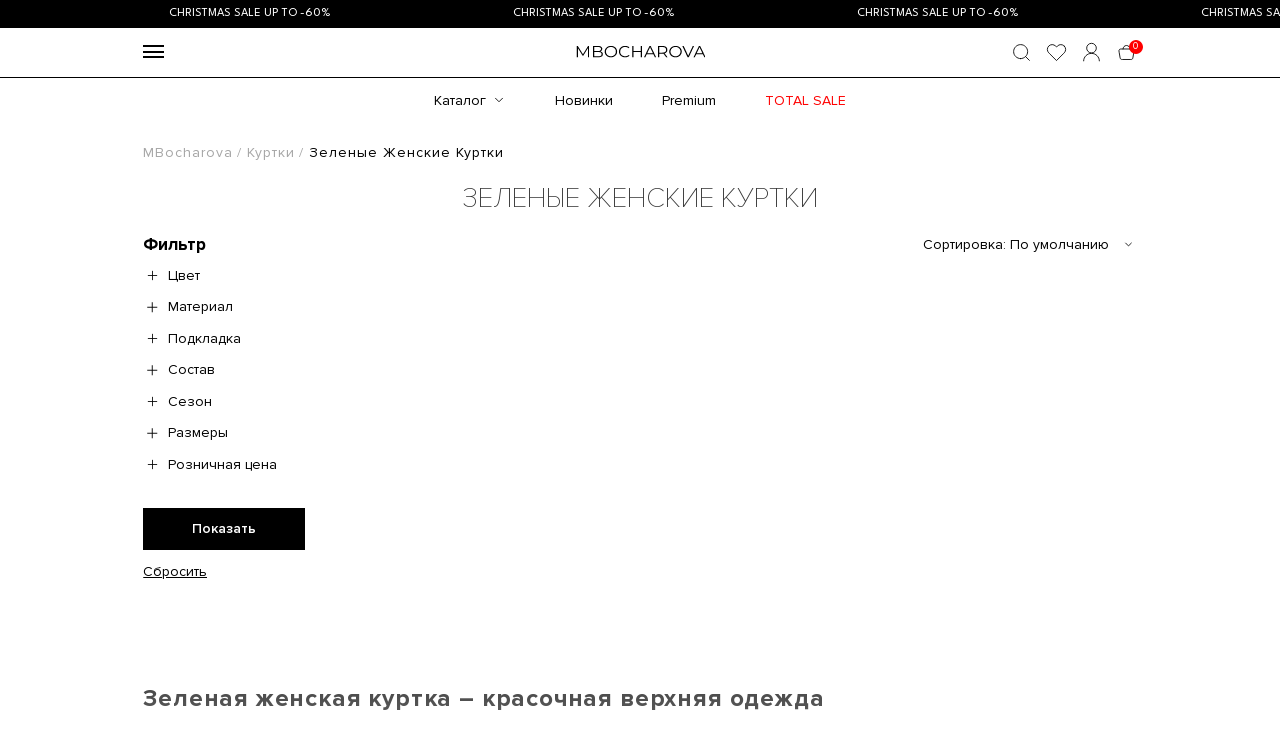

--- FILE ---
content_type: text/html; charset=UTF-8
request_url: https://mbocharova.com.ua/ru/kurtki-/color-is-green/
body_size: 30536
content:
<!DOCTYPE html>
<html lang="ru">
<head>
		<meta http-equiv="Content-Type" content="text/html; charset=UTF-8" />
<meta name="robots" content="index, follow" />
<meta name="keywords" content="Куртки, купити Куртки, придбати Куртки, Куртки в різних #RU# Куртки, купить Куртки, купить Куртки, Куртки в разных" />
<meta name="description" content="100&#37; наличие❗️ Женские зеленые куртки на ❤️ MBocharova❤️ ⭐Брендовая одежда с доставкой по всей Украине ⭐Новые коллекции ⭐ Качественная продукция украинского бренда ☎️ Заказывайте❗️" />
<link rel="canonical" href="https://mbocharova.com.ua/ru/kurtki-/color-is-green/" />
<script type="text/javascript" data-skip-moving="true">(function(w, d, n) {var cl = "bx-core";var ht = d.documentElement;var htc = ht ? ht.className : undefined;if (htc === undefined || htc.indexOf(cl) !== -1){return;}var ua = n.userAgent;if (/(iPad;)|(iPhone;)/i.test(ua)){cl += " bx-ios";}else if (/Android/i.test(ua)){cl += " bx-android";}cl += (/(ipad|iphone|android|mobile|touch)/i.test(ua) ? " bx-touch" : " bx-no-touch");cl += w.devicePixelRatio && w.devicePixelRatio >= 2? " bx-retina": " bx-no-retina";var ieVersion = -1;if (/AppleWebKit/.test(ua)){cl += " bx-chrome";}else if ((ieVersion = getIeVersion()) > 0){cl += " bx-ie bx-ie" + ieVersion;if (ieVersion > 7 && ieVersion < 10 && !isDoctype()){cl += " bx-quirks";}}else if (/Opera/.test(ua)){cl += " bx-opera";}else if (/Gecko/.test(ua)){cl += " bx-firefox";}if (/Macintosh/i.test(ua)){cl += " bx-mac";}ht.className = htc ? htc + " " + cl : cl;function isDoctype(){if (d.compatMode){return d.compatMode == "CSS1Compat";}return d.documentElement && d.documentElement.clientHeight;}function getIeVersion(){if (/Opera/i.test(ua) || /Webkit/i.test(ua) || /Firefox/i.test(ua) || /Chrome/i.test(ua)){return -1;}var rv = -1;if (!!(w.MSStream) && !(w.ActiveXObject) && ("ActiveXObject" in w)){rv = 11;}else if (!!d.documentMode && d.documentMode >= 10){rv = 10;}else if (!!d.documentMode && d.documentMode >= 9){rv = 9;}else if (d.attachEvent && !/Opera/.test(ua)){rv = 8;}if (rv == -1 || rv == 8){var re;if (n.appName == "Microsoft Internet Explorer"){re = new RegExp("MSIE ([0-9]+[\.0-9]*)");if (re.exec(ua) != null){rv = parseFloat(RegExp.$1);}}else if (n.appName == "Netscape"){rv = 11;re = new RegExp("Trident/.*rv:([0-9]+[\.0-9]*)");if (re.exec(ua) != null){rv = parseFloat(RegExp.$1);}}}return rv;}})(window, document, navigator);</script>

<link href="https://cdn.jsdelivr.net/npm/swiper@8/swiper-bundle.min.css" type="text/css"  rel="stylesheet" />
<link href="https://cdn.jsdelivr.net/npm/@fancyapps/ui@5.0/dist/fancybox/fancybox.css" type="text/css"  rel="stylesheet" />
<link href="https://fonts.googleapis.com/css2?family=League+Spartan&display=swap" type="text/css"  rel="stylesheet" />
<link href="/bitrix/js/ui/fonts/opensans/ui.font.opensans.css?16014551052129" type="text/css"  rel="stylesheet" />
<link href="/bitrix/css/main/themes/blue/style.css?1548765739386" type="text/css"  rel="stylesheet" />
<link href="/bitrix/cache/css/s3/basic/page_f863646d7d7d60b2d4b0c6e3d700acb6/page_f863646d7d7d60b2d4b0c6e3d700acb6_v1.css?1765193666309" type="text/css"  rel="stylesheet" />
<link href="/bitrix/cache/css/s3/basic/template_6bec10da77c069f937b17c033ba974c5/template_6bec10da77c069f937b17c033ba974c5_v1.css?1765193653146758" type="text/css"  data-template-style="true" rel="stylesheet" />


<link rel="alternate" lang ="ru-RU" href="https://mbocharova.com.ua/ru/kurtki-/color-is-green/" />
<link rel="alternate" lang ="uk-UK" href="https://mbocharova.com.ua/kurtki-/color-is-green/" />
<meta name="google-site-verification" content="BpO7fZhAcuKT47fFDsIjg0GD_zSuyawwj0JG9C-Ec4M">
<meta name="google-site-verification" content="lveRHX6nn2b45ep-ldI2i3piifkC28PV5jPR5FLxMNk">
<meta name="google-site-verification" content="oF7DHByHL1OSsONtzHFgAajLXpZxJn9VxXeqQaRUFGo">
<meta name="facebook-domain-verification" content="q0ql7kxgfgmtci50csfsmbtgv1wyuh" />
<meta charset="UTF-8">
<link rel="shortcut icon" href="/local/templates/basic/images/favicon.ico">
<meta name="viewport" content="width=device-width, initial-scale=1.0">
<meta http-equiv="X-UA-Compatible" content="ie=edge">
<meta name="theme-color" content="#111111">

	<title>Зеленая куртка. Купить зеленую женскую куртку. Женские куртки зеленого цвета - MBocharova</title>
	
	<!-- Global site tag (gtag.js) - Google Ads: 384122202  -->
            <!-- Microsoft Clarity  -->
        <!-- End Microsoft Clarity -->

        	<!-- забрала defer -->
	<!-- Не додаємо код якщо завантажено через iframe-->
	    <!-- Facebook Pixel Code -->
        <noscript>
        <img height="1" width="1" src="https://www.facebook.com/tr?id=1071566004387006&ev=PageView&noscript=1"/>
    </noscript>
    <!-- End Facebook Pixel Code -->
	</head>
<body class="page__body">
	<script type="application/ld+json">
	{
        "@context":"http://schema.org",
        "@type":"Organization",
        "brand":"MBocharova",
//        "logo": "https://shafa.c.prom.st/svg/shafa-logo.svg",
        "logo": "https://mbocharova.com.ua/local/templates/basic/images/logo.svg",
        
        "name" :"mbocharova.com.ua",
        "alternateName" :"mbocharova",
        "url" :"https://mbocharova.com.ua",
        "sameAs" :[],
        "department" :[
            {
                "@context":"http://schema.org",
                "@type": "Organization",
                "location": {
                    "@type": "Place",
                    "address": {
                        "@type": "PostalAddress",
													"addressLocality": "г.Хмельницкий",
							"streetAddress": "ул.Подольская, 109"                    }
                }
            }
        ]
	}
    </script>
	<div id="panel">
            </div>
	<div class="site-container">
		<div class="message-marquee">
			<div class="marquee">
				<div class="marquee_offset">
					<div class="marquee_content">
						<div class="marquee_unit">
							<p>christmas sale up to -60%</p>
							<p></p>
                            							
						</div>
					</div>
				</div>
			</div>
		</div>
		
		<header class="header">
			<div class="header__container">
				<div class="container">
					<div class="header__block">
						<button class="burger" type="button">
							<span class="burger-line"></span>
						</button>
					</div>
										<a href="/ru/" class="logo">
						<img src="/local/templates/basic/images/header/logo.svg" alt="Logo">
					</a>
					<div class="header__block">					
						<div class="header__search">
	<div class="header__btn">
		<img src="/local/templates/basic/images/search-ico.svg" alt="Search">
	</div>
	<form action="/ru/all/" method="get" class="header__search-input" id="title-search">
		<input placeholder="Искать товар" type="text" name="q" value="" data-search-action="/search" data-search-method="get" autocomplete="off" id="title-search-input">
		<button type="button" class="header__search-close"></button>
		
	</form>
</div>
						<a href="/ru/personal/?tab=tab_3" class="header__btn">
							<img src="/local/templates/basic/images/heart-ico.svg" alt="">
						</a>
						<a href="/ru/personal/" class="header__btn">
							<img src="/local/templates/basic/images/user-ico.svg" alt="">
						</a>
							<div id="bx_basketFKauiI">
    <!--'start_frame_cache_bx_basketFKauiI'--><a href="/ru/basket/" class="header__btn" id="basket_header">
    <img class="header__icons-img" src="/local/templates/basic/images/header/bag-ico.svg" alt="#">
	<span class="header__btn-num">
		<span>0</span>	</span>
</a>
<!--'end_frame_cache_bx_basketFKauiI'--></div>
					</div>
				</div>
				<div class="header__menu">
					<div class="header__menu-inner">
						<!--'start_frame_cache_XEVOpk'-->        <ul>
            <li class="has-child">
                <span>
                  КАТАЛОГ                </span>
                <span class="header__menu-line"></span>
				    <div class="header__menu-box">
		<ul>
							<li>
				<a href="/ru/all/">
					Все				</a>
			</li>
															<li>
				<a href="/ru/palto/">
					Пальто				</a>
			</li>
															<li>
				<a href="/ru/kurtki-/">
					Куртки 				</a>
			</li>
															<li>
				<a href="/ru/trenchi/">
					Тренчи				</a>
			</li>
															<li>
				<a href="/ru/platya/">
					Платья				</a>
			</li>
															<li>
				<a href="/ru/kardigani/">
					Кардиганы и свитера				</a>
			</li>
															<li>
				<a href="/ru/bryuki_ta_shorty/">
					Брюки та шорти				</a>
			</li>
															<li>
				<a href="/ru/yubki/">
					Юбки				</a>
			</li>
															<li>
				<a href="/ru/svitshot/">
					Свитшоты				</a>
			</li>
															<li>
				<a href="/ru/longslivi/">
					Лонгсливы				</a>
			</li>
															<li>
				<a href="/ru/kostyumy/">
					Костюмы				</a>
			</li>
							</ul><ul>
															<li>
				<a href="/ru/futbolki/">
					Футболки				</a>
			</li>
															<li>
				<a href="/ru/rubashki/">
					Рубашки				</a>
			</li>
															<li>
				<a href="/ru/topy/">
					Топы				</a>
			</li>
															<li>
				<a href="/ru/shubki_ta_dublianki/">
					Шубки та дублянки				</a>
			</li>
															<li>
				<a href="/ru/certifikat/">
					Сертификат				</a>
			</li>
															<li>
				<a href="/ru/premium/">
					Premium				</a>
			</li>
													<li>
				<a href="/sale/" class="sale-red">
					Christmas SALE
				</a>
			</li>
		</ul>
    </div>
            </li>
                                    <li class="header__sublink--sale">
                <a class="" href="/ru/sale/">
                    SALE                </a>
            </li>
                                                            <li class="">
                <a class="" href="/ru/new/">
                    Новинки                </a>
            </li>
                                                            <li class="">
                <a class="" href="/ru/contacts/">
                    Контакты                </a>
            </li>
                                                            <li class="">
                <a class="" href="/ru/trade/">
                    Сотрудничество                </a>
            </li>
                                                            <li class="">
                <a class="" href="/ru/about/">
                    О бренде                </a>
            </li>
                                                            <li class="">
                <a class="" href="/ru/return/">
                    Возврат и обмен                </a>
            </li>
            		</ul>
		<ul>
                                            </ul>
<!--'end_frame_cache_XEVOpk'-->						<div class="header__menu-contacts">
							<a href="tel:+380689363965">+38 068 936 39 65</a>							<ul class="socials">
	<li class="header__social-item">
		<a class="header__social-link" href="https://www.instagram.com/mbocharova_com/">
			<img class="header__social-img" src="/local/templates/basic/images/header/instagram.svg" alt="">
		</a>
	</li>
	<li class="header__social-item">
		<a class="header__social-link" href="https://www.facebook.com/mbocharovashowroom/">
			<img class="header__social-img" src="/local/templates/basic/images/header/facebook.svg" alt="">
		</a>
	</li>
	<li class="header__social-item">
		<a class="header__social-link" href="https://www.pinterest.co.uk/mbocharovabrand/_created/">
			<img class="header__social-img" src="/local/templates/basic/images/header/pinterest.svg" alt="">
		</a>
	</li>
	<!--<li class="header__social-item">
		<a class="header__social-link" href="#">
			<img class="header__social-img" src="/local/templates/main/images/header/telegram.svg" alt="#">
		</a>
	</li>-->
</ul>							<!--'start_frame_cache_YscOAb'--><div class="header__menu-languages">
            <a class="header__item-language" href="/" title="Укр">Укр</a>&nbsp;
                <span class="header__item-language header__item-language--active" title="Рус">Рус</span>&nbsp;
    </div><!--'end_frame_cache_YscOAb'-->						</div>
					</div>
				</div>
			</div>
			<!--'start_frame_cache_g8taYv'-->        <ul class="header__nav mobile-hide">
                                    <li class="has-child">
                                            <a href="">Каталог                    
                    <div class="header__dropdown">
						<div class="header__dropdown-inner">
                            <ul>
                                                                    <li><a href="/ru/all/">Все</a></li>
                                                                    <li><a href="/ru/palto/">Пальто</a></li>
                                                                    <li><a href="/ru/kurtki-/">Куртки </a></li>
                                                                    <li><a href="/ru/trenchi/">Тренчи</a></li>
                                                                    <li><a href="/ru/platya/">Платья</a></li>
                                                                    <li><a href="/ru/kardigani/">Кардиганы и свитера</a></li>
                                                                    <li><a href="/ru/bryuki_ta_shorty/">Брюки та шорти</a></li>
                                                                    <li><a href="/ru/yubki/">Юбки</a></li>
                                                                    <li><a href="/ru/svitshot/">Свитшоты</a></li>
                                                                    <li><a href="/ru/longslivi/">Лонгсливы</a></li>
                                                                    <li><a href="/ru/kostyumy/">Костюмы</a></li>
                                                                    <li><a href="/ru/futbolki/">Футболки</a></li>
                                                                    <li><a href="/ru/rubashki/">Рубашки</a></li>
                                                                    <li><a href="/ru/topy/">Топы</a></li>
                                                                    <li><a href="/ru/shubki_ta_dublianki/">Шубки та дублянки</a></li>
                                                                    <li><a href="/ru/certifikat/">Сертификат</a></li>
                                                                    <li><a href="/ru/premium/">Premium</a></li>
                                                                <li class="last_drop_element"><a class="sale-red" href="/ru/sale/">Christmas SALE</a></li>
                            </ul>
                        
							<div class="header__dropdown-images">
                                                            <img src="/local/templates/basic/images/drop_img.jpg" alt="">
                            							</div>
						</div>
                    </div>
                </li>
            
                                
                                
                                
                                
                                
                                
                                
                                
                                
                                
                                
                                
                                
                                
                                
                                
                                
                                
                                            <li><a href="/ru/new/" >Новинки</a></li>
                                
                                            <li><a href="/ru/premium/" >Premium</a></li>
                                
                                            <li><a href="/ru/sale/" class="sale-red">TOTAL SALE</a></li>
                                
                        </ul>

<!--'end_frame_cache_g8taYv'-->		</header>
			<div class="menu mobile-show">
			  <div class="menu__inner">

			  </div>
			</div>
			<main class="main"> 
				<div class="container">
											
						<div  class="header_box breadcrumbs"><ul class="breadcrumb" itemscope itemtype="http://schema.org/BreadcrumbList">
			<li id="bx_breadcrumb_0" itemprop="itemListElement" itemscope itemtype="http://schema.org/ListItem">
				<a itemprop="item" href="https://mbocharova.com.ua/ru/" title="MBocharova"><span itemprop="name">MBocharova</span><meta itemprop="position" content="0" /></a>
			</li>
			<li id="bx_breadcrumb_1" itemprop="itemListElement" itemscope itemtype="http://schema.org/ListItem">
				<a itemprop="item" href="https://mbocharova.com.ua/ru/kurtki-/" title="Куртки"><span itemprop="name">Куртки</span><meta itemprop="position" content="1" /></a>
			</li>
			<li>
				<span>Зеленые женские куртки</span>
			</li></ul></div>						
						<div class="title-h1">
							<h1>Зеленые женские куртки</h1>
							<!-- Avivi: meta tags for pagination pages -->
																											</div>
									</div>
				<div class="detailShadow"></div>				
							
			<div class="campaignBox">  
			  <div class="campaignBox_header">
                        <p class="campaignBox_title">Акції</p>
                        <img src="/local/templates/basic/images/header/close-detail.svg" alt="close" class="campaignBox_close"/>
                    </div>
                    <div class="campaignBox_wrap">
					                        <!--
						<div class="campaignBox_item">
                            <img class="campaignBox_img" src="/local/templates/basic/images/banner.jpg" alt="" />
                            <div class="campaignBox_main">
                                <p class="campaignBox_highlight">Назва акції</p>
                                <p>Опис акції. Тільки онлайн. Спеціальна пропозиція.</p>
                                <p>Додаткові деталі</p>
                                <p class="campaignBox_highlight">Замовляй зараз</p>
                            </div>
                            <div class="campaignBox_footer">
                                <a href="#" class="campaignBox_detail">Деталі</a>
                            </div>
                        </div>
						-->
                    </div>
				</div>
<section class="catalog">
	<div class="container">
		<div class="catalog__container">
		
<aside class="catalog__aside">
	<div class="catalog__aside-title">
		<h2>Фильтр</h2>
	</div>
	<form class="catalog__form" name="_form" action="/ru/kurtki-/color-is-green/" method="get" >
							
			<div class="catalog__filter">
				<div class="catalog__filter-name">
					<span>Цвет</span>
				</div>
				<div class="catalog__filter-content">
					<label class="input input--checkbox" data-role="label_" for="all_arrFilter_13_1120914852">
						<input
							type="checkbox"
							value=""
							name="arrFilter_13"
							id="all_arrFilter_13_1120914852"
							onclick="showAll()"
						/>
						<span>Все</span>
					</label>
														<label data-role="label_arrFilter_13_1120914852" for="arrFilter_13_1120914852" class="input input--checkbox filter__input">
						<input
							type="checkbox"
							value="Y"
							name="arrFilter_13_1120914852"
							id="arrFilter_13_1120914852"
														onclick="smartFilter.click(this)"
																				/>
						<span title="Білий">
														Белый																				</span>
					</label>
														<label data-role="label_arrFilter_13_2209180060" for="arrFilter_13_2209180060" class="input input--checkbox filter__input">
						<input
							type="checkbox"
							value="Y"
							name="arrFilter_13_2209180060"
							id="arrFilter_13_2209180060"
														onclick="smartFilter.click(this)"
																				/>
						<span title="Бірюзовий">
														Бирюзовый																				</span>
					</label>
														<label data-role="label_arrFilter_13_2034912281" for="arrFilter_13_2034912281" class="input input--checkbox filter__input">
						<input
							type="checkbox"
							value="Y"
							name="arrFilter_13_2034912281"
							id="arrFilter_13_2034912281"
														onclick="smartFilter.click(this)"
																				/>
						<span title="Бежевий">
														Бежевый																				</span>
					</label>
														<label data-role="label_arrFilter_13_337235200" for="arrFilter_13_337235200" class="input input--checkbox filter__input">
						<input
							type="checkbox"
							value="Y"
							name="arrFilter_13_337235200"
							id="arrFilter_13_337235200"
														onclick="smartFilter.click(this)"
																				/>
						<span title="Блакитний">
														Голубой																				</span>
					</label>
														<label data-role="label_arrFilter_13_3735149151" for="arrFilter_13_3735149151" class="input input--checkbox filter__input">
						<input
							type="checkbox"
							value="Y"
							name="arrFilter_13_3735149151"
							id="arrFilter_13_3735149151"
														onclick="smartFilter.click(this)"
																				/>
						<span title="Бордовий">
														Бордовый																				</span>
					</label>
														<label data-role="label_arrFilter_13_608477656" for="arrFilter_13_608477656" class="input input--checkbox filter__input">
						<input
							type="checkbox"
							value="Y"
							name="arrFilter_13_608477656"
							id="arrFilter_13_608477656"
														onclick="smartFilter.click(this)"
																				/>
						<span title="Гірчичний">
														Горчичный																				</span>
					</label>
														<label data-role="label_arrFilter_13_3398271035" for="arrFilter_13_3398271035" class="input input--checkbox filter__input">
						<input
							type="checkbox"
							value="Y"
							name="arrFilter_13_3398271035"
							id="arrFilter_13_3398271035"
														onclick="smartFilter.click(this)"
																				/>
						<span title="Графітовий">
														Графитовый																				</span>
					</label>
														<label data-role="label_arrFilter_13_3489983647" for="arrFilter_13_3489983647" class="input input--checkbox filter__input">
						<input
							type="checkbox"
							value="Y"
							name="arrFilter_13_3489983647"
							id="arrFilter_13_3489983647"
														onclick="smartFilter.click(this)"
																				/>
						<span title="Жовтий">
														Желтый																				</span>
					</label>
														<label data-role="label_arrFilter_13_358047158" for="arrFilter_13_358047158" class="input input--checkbox filter__input">
						<input
							type="checkbox"
							value="Y"
							name="arrFilter_13_358047158"
							id="arrFilter_13_358047158"
														onclick="smartFilter.click(this)"
																				/>
						<span title="Зебра">
														Зебра																				</span>
					</label>
														<label data-role="label_arrFilter_13_3499814433" for="arrFilter_13_3499814433" class="input input--checkbox filter__input">
						<input
							type="checkbox"
							value="Y"
							name="arrFilter_13_3499814433"
							id="arrFilter_13_3499814433"
							checked="checked"							onclick="smartFilter.click(this)"
																				/>
						<span title="Зелений">
														Зеленый																				</span>
					</label>
														<label data-role="label_arrFilter_13_1401235891" for="arrFilter_13_1401235891" class="input input--checkbox filter__input">
						<input
							type="checkbox"
							value="Y"
							name="arrFilter_13_1401235891"
							id="arrFilter_13_1401235891"
														onclick="smartFilter.click(this)"
																				/>
						<span title="Кавовий">
														Кофейный																				</span>
					</label>
														<label data-role="label_arrFilter_13_534839316" for="arrFilter_13_534839316" class="input input--checkbox filter__input">
						<input
							type="checkbox"
							value="Y"
							name="arrFilter_13_534839316"
							id="arrFilter_13_534839316"
														onclick="smartFilter.click(this)"
																				/>
						<span title="Капучіновий">
														Капучиновый																				</span>
					</label>
														<label data-role="label_arrFilter_13_2276163588" for="arrFilter_13_2276163588" class="input input--checkbox filter__input">
						<input
							type="checkbox"
							value="Y"
							name="arrFilter_13_2276163588"
							id="arrFilter_13_2276163588"
														onclick="smartFilter.click(this)"
																				/>
						<span title="Кемел">
														Кемел																				</span>
					</label>
														<label data-role="label_arrFilter_13_1830392916" for="arrFilter_13_1830392916" class="input input--checkbox filter__input">
						<input
							type="checkbox"
							value="Y"
							name="arrFilter_13_1830392916"
							id="arrFilter_13_1830392916"
														onclick="smartFilter.click(this)"
																				/>
						<span title="Коричневий">
														Коричневый																				</span>
					</label>
														<label data-role="label_arrFilter_13_3890034724" for="arrFilter_13_3890034724" class="input input--checkbox filter__input">
						<input
							type="checkbox"
							value="Y"
							name="arrFilter_13_3890034724"
							id="arrFilter_13_3890034724"
														onclick="smartFilter.click(this)"
																				/>
						<span title="Леопард">
														Леопард																				</span>
					</label>
														<label data-role="label_arrFilter_13_1883850770" for="arrFilter_13_1883850770" class="input input--checkbox filter__input">
						<input
							type="checkbox"
							value="Y"
							name="arrFilter_13_1883850770"
							id="arrFilter_13_1883850770"
														onclick="smartFilter.click(this)"
																				/>
						<span title="Молочний">
														Молочный																				</span>
					</label>
														<label data-role="label_arrFilter_13_2496581347" for="arrFilter_13_2496581347" class="input input--checkbox filter__input">
						<input
							type="checkbox"
							value="Y"
							name="arrFilter_13_2496581347"
							id="arrFilter_13_2496581347"
														onclick="smartFilter.click(this)"
																				/>
						<span title="Нюдовий">
														Нюдовый																				</span>
					</label>
														<label data-role="label_arrFilter_13_2936792114" for="arrFilter_13_2936792114" class="input input--checkbox filter__input">
						<input
							type="checkbox"
							value="Y"
							name="arrFilter_13_2936792114"
							id="arrFilter_13_2936792114"
														onclick="smartFilter.click(this)"
																				/>
						<span title="Оливковий">
														Оливковий																				</span>
					</label>
														<label data-role="label_arrFilter_13_499495288" for="arrFilter_13_499495288" class="input input--checkbox filter__input">
						<input
							type="checkbox"
							value="Y"
							name="arrFilter_13_499495288"
							id="arrFilter_13_499495288"
														onclick="smartFilter.click(this)"
																				/>
						<span title="Помаранчевий">
														Оранжевый																				</span>
					</label>
														<label data-role="label_arrFilter_13_744714710" for="arrFilter_13_744714710" class="input input--checkbox filter__input">
						<input
							type="checkbox"
							value="Y"
							name="arrFilter_13_744714710"
							id="arrFilter_13_744714710"
														onclick="smartFilter.click(this)"
																				/>
						<span title="Рожевий">
														Розовый																				</span>
					</label>
														<label data-role="label_arrFilter_13_3784571618" for="arrFilter_13_3784571618" class="input input--checkbox filter__input">
						<input
							type="checkbox"
							value="Y"
							name="arrFilter_13_3784571618"
							id="arrFilter_13_3784571618"
														onclick="smartFilter.click(this)"
																				/>
						<span title="Сірий">
														Серый																				</span>
					</label>
														<label data-role="label_arrFilter_13_4116899988" for="arrFilter_13_4116899988" class="input input--checkbox filter__input">
						<input
							type="checkbox"
							value="Y"
							name="arrFilter_13_4116899988"
							id="arrFilter_13_4116899988"
														onclick="smartFilter.click(this)"
																				/>
						<span title="Сіро-молочний">
														Сіро-молочний																				</span>
					</label>
														<label data-role="label_arrFilter_13_3725159792" for="arrFilter_13_3725159792" class="input input--checkbox filter__input">
						<input
							type="checkbox"
							value="Y"
							name="arrFilter_13_3725159792"
							id="arrFilter_13_3725159792"
														onclick="smartFilter.click(this)"
																				/>
						<span title="Салатовий">
														Салатовий																				</span>
					</label>
														<label data-role="label_arrFilter_13_2503861380" for="arrFilter_13_2503861380" class="input input--checkbox filter__input">
						<input
							type="checkbox"
							value="Y"
							name="arrFilter_13_2503861380"
							id="arrFilter_13_2503861380"
														onclick="smartFilter.click(this)"
																				/>
						<span title="Світло-бежевий">
														Світло-бежевий																				</span>
					</label>
														<label data-role="label_arrFilter_13_4123607331" for="arrFilter_13_4123607331" class="input input--checkbox filter__input">
						<input
							type="checkbox"
							value="Y"
							name="arrFilter_13_4123607331"
							id="arrFilter_13_4123607331"
														onclick="smartFilter.click(this)"
																				/>
						<span title="Світло-сірий">
														Світло-сірий																				</span>
					</label>
														<label data-role="label_arrFilter_13_2654390964" for="arrFilter_13_2654390964" class="input input--checkbox filter__input">
						<input
							type="checkbox"
							value="Y"
							name="arrFilter_13_2654390964"
							id="arrFilter_13_2654390964"
														onclick="smartFilter.click(this)"
																				/>
						<span title="Синій">
														Синий																				</span>
					</label>
														<label data-role="label_arrFilter_13_414010911" for="arrFilter_13_414010911" class="input input--checkbox filter__input">
						<input
							type="checkbox"
							value="Y"
							name="arrFilter_13_414010911"
							id="arrFilter_13_414010911"
														onclick="smartFilter.click(this)"
																				/>
						<span title="Темно пудровий">
														Темно пудровий																				</span>
					</label>
														<label data-role="label_arrFilter_13_4105913220" for="arrFilter_13_4105913220" class="input input--checkbox filter__input">
						<input
							type="checkbox"
							value="Y"
							name="arrFilter_13_4105913220"
							id="arrFilter_13_4105913220"
														onclick="smartFilter.click(this)"
																				/>
						<span title="Темно-зелений">
														Темно-зелений																				</span>
					</label>
														<label data-role="label_arrFilter_13_1228421617" for="arrFilter_13_1228421617" class="input input--checkbox filter__input">
						<input
							type="checkbox"
							value="Y"
							name="arrFilter_13_1228421617"
							id="arrFilter_13_1228421617"
														onclick="smartFilter.click(this)"
																				/>
						<span title="Темно-коричневий">
														Темно-коричневий																				</span>
					</label>
														<label data-role="label_arrFilter_13_1956509969" for="arrFilter_13_1956509969" class="input input--checkbox filter__input">
						<input
							type="checkbox"
							value="Y"
							name="arrFilter_13_1956509969"
							id="arrFilter_13_1956509969"
														onclick="smartFilter.click(this)"
																				/>
						<span title="Темно-сірий">
														Темно-сірий																				</span>
					</label>
														<label data-role="label_arrFilter_13_188270919" for="arrFilter_13_188270919" class="input input--checkbox filter__input">
						<input
							type="checkbox"
							value="Y"
							name="arrFilter_13_188270919"
							id="arrFilter_13_188270919"
														onclick="smartFilter.click(this)"
																				/>
						<span title="Темно-синій">
														Темно-синій																				</span>
					</label>
														<label data-role="label_arrFilter_13_3604529035" for="arrFilter_13_3604529035" class="input input--checkbox filter__input">
						<input
							type="checkbox"
							value="Y"
							name="arrFilter_13_3604529035"
							id="arrFilter_13_3604529035"
														onclick="smartFilter.click(this)"
																				/>
						<span title="Фуксія">
														Фуксія																				</span>
					</label>
														<label data-role="label_arrFilter_13_757113898" for="arrFilter_13_757113898" class="input input--checkbox filter__input">
						<input
							type="checkbox"
							value="Y"
							name="arrFilter_13_757113898"
							id="arrFilter_13_757113898"
														onclick="smartFilter.click(this)"
																				/>
						<span title="Хакі">
														Хаки																				</span>
					</label>
														<label data-role="label_arrFilter_13_4200685455" for="arrFilter_13_4200685455" class="input input--checkbox filter__input">
						<input
							type="checkbox"
							value="Y"
							name="arrFilter_13_4200685455"
							id="arrFilter_13_4200685455"
														onclick="smartFilter.click(this)"
																				/>
						<span title="Червоний">
														Красный																				</span>
					</label>
														<label data-role="label_arrFilter_13_2307242536" for="arrFilter_13_2307242536" class="input input--checkbox filter__input">
						<input
							type="checkbox"
							value="Y"
							name="arrFilter_13_2307242536"
							id="arrFilter_13_2307242536"
														onclick="smartFilter.click(this)"
																				/>
						<span title="Чорний">
														Черный																				</span>
					</label>
														<label data-role="label_arrFilter_13_645624620" for="arrFilter_13_645624620" class="input input--checkbox filter__input">
						<input
							type="checkbox"
							value="Y"
							name="arrFilter_13_645624620"
							id="arrFilter_13_645624620"
														onclick="smartFilter.click(this)"
																				/>
						<span title="Шоколадний">
														Шоколадный																				</span>
					</label>
								</div>
			</div>
			
			<div class="filter__box bx-filter-parameters-box<!-- opened-->">
				<span class="bx-filter-container-modef"></span>
					<div class="filter__title"></div>
					<div class="filter__content">
						
					</div>
				</div>
					
			<div class="catalog__filter">
				<div class="catalog__filter-name">
					<span>Материал</span>
				</div>
				<div class="catalog__filter-content">
					<label class="input input--checkbox" data-role="label_arrFilter_13_645624620" for="all_arrFilter_107_4168370712">
						<input
							type="checkbox"
							value=""
							name="arrFilter_107"
							id="all_arrFilter_107_4168370712"
							onclick="showAll()"
						/>
						<span>Все</span>
					</label>
														<label data-role="label_arrFilter_107_4168370712" for="arrFilter_107_4168370712" class="input input--checkbox filter__input">
						<input
							type="checkbox"
							value="Y"
							name="arrFilter_107_4168370712"
							id="arrFilter_107_4168370712"
														onclick="smartFilter.click(this)"
							disabled													/>
						<span title="Американський креп">
														Американський креп																				</span>
					</label>
														<label data-role="label_arrFilter_107_1051532624" for="arrFilter_107_1051532624" class="input input--checkbox filter__input">
						<input
							type="checkbox"
							value="Y"
							name="arrFilter_107_1051532624"
							id="arrFilter_107_1051532624"
														onclick="smartFilter.click(this)"
							disabled													/>
						<span title="Батист жатка">
														Батист жатка																				</span>
					</label>
														<label data-role="label_arrFilter_107_1111623202" for="arrFilter_107_1111623202" class="input input--checkbox filter__input">
						<input
							type="checkbox"
							value="Y"
							name="arrFilter_107_1111623202"
							id="arrFilter_107_1111623202"
														onclick="smartFilter.click(this)"
							disabled													/>
						<span title="Вовна">
														Вовна																				</span>
					</label>
														<label data-role="label_arrFilter_107_3892418800" for="arrFilter_107_3892418800" class="input input--checkbox filter__input">
						<input
							type="checkbox"
							value="Y"
							name="arrFilter_107_3892418800"
							id="arrFilter_107_3892418800"
														onclick="smartFilter.click(this)"
							disabled													/>
						<span title="Джерсі">
														Джерсі																				</span>
					</label>
														<label data-role="label_arrFilter_107_3949272885" for="arrFilter_107_3949272885" class="input input--checkbox filter__input">
						<input
							type="checkbox"
							value="Y"
							name="arrFilter_107_3949272885"
							id="arrFilter_107_3949272885"
														onclick="smartFilter.click(this)"
							disabled													/>
						<span title="Екохутро">
														Екомех																				</span>
					</label>
														<label data-role="label_arrFilter_107_3463063752" for="arrFilter_107_3463063752" class="input input--checkbox filter__input">
						<input
							type="checkbox"
							value="Y"
							name="arrFilter_107_3463063752"
							id="arrFilter_107_3463063752"
														onclick="smartFilter.click(this)"
							disabled													/>
						<span title="Екошкіра">
														Экокожа																				</span>
					</label>
														<label data-role="label_arrFilter_107_641042107" for="arrFilter_107_641042107" class="input input--checkbox filter__input">
						<input
							type="checkbox"
							value="Y"
							name="arrFilter_107_641042107"
							id="arrFilter_107_641042107"
														onclick="smartFilter.click(this)"
																				/>
						<span title="Екошкіра на замші">
														Экокожа на замше																				</span>
					</label>
														<label data-role="label_arrFilter_107_3739680960" for="arrFilter_107_3739680960" class="input input--checkbox filter__input">
						<input
							type="checkbox"
							value="Y"
							name="arrFilter_107_3739680960"
							id="arrFilter_107_3739680960"
														onclick="smartFilter.click(this)"
							disabled													/>
						<span title="Жатка">
														Жатка																				</span>
					</label>
														<label data-role="label_arrFilter_107_4054713401" for="arrFilter_107_4054713401" class="input input--checkbox filter__input">
						<input
							type="checkbox"
							value="Y"
							name="arrFilter_107_4054713401"
							id="arrFilter_107_4054713401"
														onclick="smartFilter.click(this)"
							disabled													/>
						<span title="Замш">
														Замш																				</span>
					</label>
														<label data-role="label_arrFilter_107_3393601601" for="arrFilter_107_3393601601" class="input input--checkbox filter__input">
						<input
							type="checkbox"
							value="Y"
							name="arrFilter_107_3393601601"
							id="arrFilter_107_3393601601"
														onclick="smartFilter.click(this)"
							disabled													/>
						<span title="Костюмка">
														Костюмка																				</span>
					</label>
														<label data-role="label_arrFilter_107_1343401391" for="arrFilter_107_1343401391" class="input input--checkbox filter__input">
						<input
							type="checkbox"
							value="Y"
							name="arrFilter_107_1343401391"
							id="arrFilter_107_1343401391"
														onclick="smartFilter.click(this)"
																				/>
						<span title="Котон">
														Котон																				</span>
					</label>
														<label data-role="label_arrFilter_107_1188942729" for="arrFilter_107_1188942729" class="input input--checkbox filter__input">
						<input
							type="checkbox"
							value="Y"
							name="arrFilter_107_1188942729"
							id="arrFilter_107_1188942729"
														onclick="smartFilter.click(this)"
							disabled													/>
						<span title="Котон крінкл">
														Котон крінкл																				</span>
					</label>
														<label data-role="label_arrFilter_107_1979598832" for="arrFilter_107_1979598832" class="input input--checkbox filter__input">
						<input
							type="checkbox"
							value="Y"
							name="arrFilter_107_1979598832"
							id="arrFilter_107_1979598832"
														onclick="smartFilter.click(this)"
							disabled													/>
						<span title="Креш-софт">
														Креш-софт																				</span>
					</label>
														<label data-role="label_arrFilter_107_738713679" for="arrFilter_107_738713679" class="input input--checkbox filter__input">
						<input
							type="checkbox"
							value="Y"
							name="arrFilter_107_738713679"
							id="arrFilter_107_738713679"
														onclick="smartFilter.click(this)"
							disabled													/>
						<span title="Льон">
														Льон																				</span>
					</label>
														<label data-role="label_arrFilter_107_244102716" for="arrFilter_107_244102716" class="input input--checkbox filter__input">
						<input
							type="checkbox"
							value="Y"
							name="arrFilter_107_244102716"
							id="arrFilter_107_244102716"
														onclick="smartFilter.click(this)"
							disabled													/>
						<span title="Мереживо">
														Мереживо																				</span>
					</label>
														<label data-role="label_arrFilter_107_3608714782" for="arrFilter_107_3608714782" class="input input--checkbox filter__input">
						<input
							type="checkbox"
							value="Y"
							name="arrFilter_107_3608714782"
							id="arrFilter_107_3608714782"
														onclick="smartFilter.click(this)"
							disabled													/>
						<span title="Муслін">
														Муслин																				</span>
					</label>
														<label data-role="label_arrFilter_107_2749125147" for="arrFilter_107_2749125147" class="input input--checkbox filter__input">
						<input
							type="checkbox"
							value="Y"
							name="arrFilter_107_2749125147"
							id="arrFilter_107_2749125147"
														onclick="smartFilter.click(this)"
							disabled													/>
						<span title="Органза">
														Органза																				</span>
					</label>
														<label data-role="label_arrFilter_107_3818519420" for="arrFilter_107_3818519420" class="input input--checkbox filter__input">
						<input
							type="checkbox"
							value="Y"
							name="arrFilter_107_3818519420"
							id="arrFilter_107_3818519420"
														onclick="smartFilter.click(this)"
																				/>
						<span title="Плащівка">
														Плащівка																				</span>
					</label>
														<label data-role="label_arrFilter_107_2469233837" for="arrFilter_107_2469233837" class="input input--checkbox filter__input">
						<input
							type="checkbox"
							value="Y"
							name="arrFilter_107_2469233837"
							id="arrFilter_107_2469233837"
														onclick="smartFilter.click(this)"
							disabled													/>
						<span title="Плащівка водовідштовхувальна ">
														Плащівка водовідштовхувальна 																				</span>
					</label>
														<label data-role="label_arrFilter_107_1964308716" for="arrFilter_107_1964308716" class="input input--checkbox filter__input">
						<input
							type="checkbox"
							value="Y"
							name="arrFilter_107_1964308716"
							id="arrFilter_107_1964308716"
														onclick="smartFilter.click(this)"
							disabled													/>
						<span title="Плащівка з ефектом жатки">
														Плащевка с эфектом жатки																				</span>
					</label>
														<label data-role="label_arrFilter_107_888002841" for="arrFilter_107_888002841" class="input input--checkbox filter__input">
						<input
							type="checkbox"
							value="Y"
							name="arrFilter_107_888002841"
							id="arrFilter_107_888002841"
														onclick="smartFilter.click(this)"
																				/>
						<span title="Плащівка з напиленням">
														Плащевка с напылением																				</span>
					</label>
														<label data-role="label_arrFilter_107_1343379799" for="arrFilter_107_1343379799" class="input input--checkbox filter__input">
						<input
							type="checkbox"
							value="Y"
							name="arrFilter_107_1343379799"
							id="arrFilter_107_1343379799"
														onclick="smartFilter.click(this)"
							disabled													/>
						<span title="Прошва">
														Прошва																				</span>
					</label>
														<label data-role="label_arrFilter_107_3053953369" for="arrFilter_107_3053953369" class="input input--checkbox filter__input">
						<input
							type="checkbox"
							value="Y"
							name="arrFilter_107_3053953369"
							id="arrFilter_107_3053953369"
														onclick="smartFilter.click(this)"
							disabled													/>
						<span title="Сатин">
														Сатин																				</span>
					</label>
														<label data-role="label_arrFilter_107_2139759991" for="arrFilter_107_2139759991" class="input input--checkbox filter__input">
						<input
							type="checkbox"
							value="Y"
							name="arrFilter_107_2139759991"
							id="arrFilter_107_2139759991"
														onclick="smartFilter.click(this)"
																				/>
						<span title="Софт">
														Софт																				</span>
					</label>
														<label data-role="label_arrFilter_107_1435781957" for="arrFilter_107_1435781957" class="input input--checkbox filter__input">
						<input
							type="checkbox"
							value="Y"
							name="arrFilter_107_1435781957"
							id="arrFilter_107_1435781957"
														onclick="smartFilter.click(this)"
							disabled													/>
						<span title="Тенсел вуаль">
														Тенсел вуаль																				</span>
					</label>
														<label data-role="label_arrFilter_107_4189972579" for="arrFilter_107_4189972579" class="input input--checkbox filter__input">
						<input
							type="checkbox"
							value="Y"
							name="arrFilter_107_4189972579"
							id="arrFilter_107_4189972579"
														onclick="smartFilter.click(this)"
							disabled													/>
						<span title="Трикотаж">
														Трикотаж																				</span>
					</label>
														<label data-role="label_arrFilter_107_2522647832" for="arrFilter_107_2522647832" class="input input--checkbox filter__input">
						<input
							type="checkbox"
							value="Y"
							name="arrFilter_107_2522647832"
							id="arrFilter_107_2522647832"
														onclick="smartFilter.click(this)"
																				/>
						<span title="Трьохнитка">
														Трехнитка																				</span>
					</label>
														<label data-role="label_arrFilter_107_2013229586" for="arrFilter_107_2013229586" class="input input--checkbox filter__input">
						<input
							type="checkbox"
							value="Y"
							name="arrFilter_107_2013229586"
							id="arrFilter_107_2013229586"
														onclick="smartFilter.click(this)"
							disabled													/>
						<span title="Трьохнитка на флісі">
														Трехнитка на флисе																				</span>
					</label>
														<label data-role="label_arrFilter_107_1716279379" for="arrFilter_107_1716279379" class="input input--checkbox filter__input">
						<input
							type="checkbox"
							value="Y"
							name="arrFilter_107_1716279379"
							id="arrFilter_107_1716279379"
														onclick="smartFilter.click(this)"
							disabled													/>
						<span title="Шовк">
														Шовк																				</span>
					</label>
														<label data-role="label_arrFilter_107_603755607" for="arrFilter_107_603755607" class="input input--checkbox filter__input">
						<input
							type="checkbox"
							value="Y"
							name="arrFilter_107_603755607"
							id="arrFilter_107_603755607"
														onclick="smartFilter.click(this)"
																				/>
						<span title="Штапель">
														Штапель																				</span>
					</label>
														<label data-role="label_arrFilter_107_1200809429" for="arrFilter_107_1200809429" class="input input--checkbox filter__input">
						<input
							type="checkbox"
							value="Y"
							name="arrFilter_107_1200809429"
							id="arrFilter_107_1200809429"
														onclick="smartFilter.click(this)"
							disabled													/>
						<span title="Штучна альпака">
														Штучна альпака																				</span>
					</label>
								</div>
			</div>
			
			<div class="filter__box bx-filter-parameters-box<!-- opened-->">
				<span class="bx-filter-container-modef"></span>
					<div class="filter__title"></div>
					<div class="filter__content">
						
					</div>
				</div>
					
			<div class="catalog__filter">
				<div class="catalog__filter-name">
					<span>Подкладка</span>
				</div>
				<div class="catalog__filter-content">
					<label class="input input--checkbox" data-role="label_arrFilter_107_1200809429" for="all_arrFilter_108_1978086825">
						<input
							type="checkbox"
							value=""
							name="arrFilter_108"
							id="all_arrFilter_108_1978086825"
							onclick="showAll()"
						/>
						<span>Все</span>
					</label>
														<label data-role="label_arrFilter_108_1978086825" for="arrFilter_108_1978086825" class="input input--checkbox filter__input">
						<input
							type="checkbox"
							value="Y"
							name="arrFilter_108_1978086825"
							id="arrFilter_108_1978086825"
														onclick="smartFilter.click(this)"
																				/>
						<span title="Є">
														Есть																				</span>
					</label>
														<label data-role="label_arrFilter_108_1739204639" for="arrFilter_108_1739204639" class="input input--checkbox filter__input">
						<input
							type="checkbox"
							value="Y"
							name="arrFilter_108_1739204639"
							id="arrFilter_108_1739204639"
														onclick="smartFilter.click(this)"
																				/>
						<span title="Немає">
														Нету																				</span>
					</label>
								</div>
			</div>
			
			<div class="filter__box bx-filter-parameters-box<!-- opened-->">
				<span class="bx-filter-container-modef"></span>
					<div class="filter__title"></div>
					<div class="filter__content">
						
					</div>
				</div>
					
			<div class="catalog__filter">
				<div class="catalog__filter-name">
					<span>Состав</span>
				</div>
				<div class="catalog__filter-content">
					<label class="input input--checkbox" data-role="label_arrFilter_108_1739204639" for="all_arrFilter_109_1188477394">
						<input
							type="checkbox"
							value=""
							name="arrFilter_109"
							id="all_arrFilter_109_1188477394"
							onclick="showAll()"
						/>
						<span>Все</span>
					</label>
														<label data-role="label_arrFilter_109_1188477394" for="arrFilter_109_1188477394" class="input input--checkbox filter__input">
						<input
							type="checkbox"
							value="Y"
							name="arrFilter_109_1188477394"
							id="arrFilter_109_1188477394"
														onclick="smartFilter.click(this)"
							disabled													/>
						<span title="50%-котон, 35%-віскоза, 15%-еластан">
														50%-котон, 35%-віскоза, 15%-еластан																				</span>
					</label>
														<label data-role="label_arrFilter_109_11518795" for="arrFilter_109_11518795" class="input input--checkbox filter__input">
						<input
							type="checkbox"
							value="Y"
							name="arrFilter_109_11518795"
							id="arrFilter_109_11518795"
														onclick="smartFilter.click(this)"
							disabled													/>
						<span title="95%-бавовна, 5%-еластан">
														95%-хлопок, 5%-эластан																				</span>
					</label>
														<label data-role="label_arrFilter_109_3743701878" for="arrFilter_109_3743701878" class="input input--checkbox filter__input">
						<input
							type="checkbox"
							value="Y"
							name="arrFilter_109_3743701878"
							id="arrFilter_109_3743701878"
														onclick="smartFilter.click(this)"
																				/>
						<span title="70% поліуретан, 30% поліестер">
														70% поліуретан, 30% поліестер																				</span>
					</label>
														<label data-role="label_arrFilter_109_1869037865" for="arrFilter_109_1869037865" class="input input--checkbox filter__input">
						<input
							type="checkbox"
							value="Y"
							name="arrFilter_109_1869037865"
							id="arrFilter_109_1869037865"
														onclick="smartFilter.click(this)"
																				/>
						<span title="100%-акрил">
														100%-акрил																				</span>
					</label>
														<label data-role="label_arrFilter_109_3331174258" for="arrFilter_109_3331174258" class="input input--checkbox filter__input">
						<input
							type="checkbox"
							value="Y"
							name="arrFilter_109_3331174258"
							id="arrFilter_109_3331174258"
														onclick="smartFilter.click(this)"
																				/>
						<span title="100%-бавовна">
														100%-хлопок																				</span>
					</label>
														<label data-role="label_arrFilter_109_1389579960" for="arrFilter_109_1389579960" class="input input--checkbox filter__input">
						<input
							type="checkbox"
							value="Y"
							name="arrFilter_109_1389579960"
							id="arrFilter_109_1389579960"
														onclick="smartFilter.click(this)"
							disabled													/>
						<span title="100%-екопух">
														100%-екопух																				</span>
					</label>
														<label data-role="label_arrFilter_109_1786329383" for="arrFilter_109_1786329383" class="input input--checkbox filter__input">
						<input
							type="checkbox"
							value="Y"
							name="arrFilter_109_1786329383"
							id="arrFilter_109_1786329383"
														onclick="smartFilter.click(this)"
							disabled													/>
						<span title="100%-льон">
														100%-льон																				</span>
					</label>
														<label data-role="label_arrFilter_109_4083467472" for="arrFilter_109_4083467472" class="input input--checkbox filter__input">
						<input
							type="checkbox"
							value="Y"
							name="arrFilter_109_4083467472"
							id="arrFilter_109_4083467472"
														onclick="smartFilter.click(this)"
																				/>
						<span title="100%-поліестер">
														100%-полиэстр																				</span>
					</label>
														<label data-role="label_arrFilter_109_1410733201" for="arrFilter_109_1410733201" class="input input--checkbox filter__input">
						<input
							type="checkbox"
							value="Y"
							name="arrFilter_109_1410733201"
							id="arrFilter_109_1410733201"
														onclick="smartFilter.click(this)"
							disabled													/>
						<span title="25%-бавовна, 20%-еластан, 55%-поліестер">
														25%-хлопок, 20%-эластна, 55%-полиэстр																				</span>
					</label>
														<label data-role="label_arrFilter_109_4091683164" for="arrFilter_109_4091683164" class="input input--checkbox filter__input">
						<input
							type="checkbox"
							value="Y"
							name="arrFilter_109_4091683164"
							id="arrFilter_109_4091683164"
														onclick="smartFilter.click(this)"
							disabled													/>
						<span title="40%-альпака, 20%-вовна, 20%-поліамід, 20%-віскоза">
														40%-альпака, 20%-вовна, 20%-поліамід, 20%-віскоза																				</span>
					</label>
														<label data-role="label_arrFilter_109_571195928" for="arrFilter_109_571195928" class="input input--checkbox filter__input">
						<input
							type="checkbox"
							value="Y"
							name="arrFilter_109_571195928"
							id="arrFilter_109_571195928"
														onclick="smartFilter.click(this)"
																				/>
						<span title="40%-бавовна, 60%-віскоза">
														40%-хлопок, 60%-вискоза																				</span>
					</label>
														<label data-role="label_arrFilter_109_568421472" for="arrFilter_109_568421472" class="input input--checkbox filter__input">
						<input
							type="checkbox"
							value="Y"
							name="arrFilter_109_568421472"
							id="arrFilter_109_568421472"
														onclick="smartFilter.click(this)"
							disabled													/>
						<span title="50%-бавовна, 20%-віскоза, 30%-акрил">
														50%-хлопок, 20%-вискоза, 30%-акрил																				</span>
					</label>
														<label data-role="label_arrFilter_109_2138935564" for="arrFilter_109_2138935564" class="input input--checkbox filter__input">
						<input
							type="checkbox"
							value="Y"
							name="arrFilter_109_2138935564"
							id="arrFilter_109_2138935564"
														onclick="smartFilter.click(this)"
							disabled													/>
						<span title="50%-бавовна, 50%-акрил">
														50%-хлопок, 50%-акрил																				</span>
					</label>
														<label data-role="label_arrFilter_109_4085094411" for="arrFilter_109_4085094411" class="input input--checkbox filter__input">
						<input
							type="checkbox"
							value="Y"
							name="arrFilter_109_4085094411"
							id="arrFilter_109_4085094411"
														onclick="smartFilter.click(this)"
							disabled													/>
						<span title="50%-шерсть, 50%-поліестер">
														50%-шерсть, 50%-поліестер																				</span>
					</label>
														<label data-role="label_arrFilter_109_1590963608" for="arrFilter_109_1590963608" class="input input--checkbox filter__input">
						<input
							type="checkbox"
							value="Y"
							name="arrFilter_109_1590963608"
							id="arrFilter_109_1590963608"
														onclick="smartFilter.click(this)"
							disabled													/>
						<span title="58%-віскоза, 23%-поліестер, 19%-поліамід">
														58%-віскоза, 23%-поліестер, 19%-поліамід																				</span>
					</label>
														<label data-role="label_arrFilter_109_2941549772" for="arrFilter_109_2941549772" class="input input--checkbox filter__input">
						<input
							type="checkbox"
							value="Y"
							name="arrFilter_109_2941549772"
							id="arrFilter_109_2941549772"
														onclick="smartFilter.click(this)"
							disabled													/>
						<span title="59%-поліестер, 41%-віскоза">
														59%-поліестер, 41%-віскоза																				</span>
					</label>
														<label data-role="label_arrFilter_109_40031462" for="arrFilter_109_40031462" class="input input--checkbox filter__input">
						<input
							type="checkbox"
							value="Y"
							name="arrFilter_109_40031462"
							id="arrFilter_109_40031462"
														onclick="smartFilter.click(this)"
																				/>
						<span title="60%-віскоза, 40%-бавовна">
														60%-вискоза, 40%-хлопок																				</span>
					</label>
														<label data-role="label_arrFilter_109_1536845256" for="arrFilter_109_1536845256" class="input input--checkbox filter__input">
						<input
							type="checkbox"
							value="Y"
							name="arrFilter_109_1536845256"
							id="arrFilter_109_1536845256"
														onclick="smartFilter.click(this)"
							disabled													/>
						<span title="60%-вовна, 40%-поліестер">
														60%-вовна, 40%-поліестер																				</span>
					</label>
														<label data-role="label_arrFilter_109_3948236296" for="arrFilter_109_3948236296" class="input input--checkbox filter__input">
						<input
							type="checkbox"
							value="Y"
							name="arrFilter_109_3948236296"
							id="arrFilter_109_3948236296"
														onclick="smartFilter.click(this)"
							disabled													/>
						<span title="60%-котон, 40%-віскоза">
														60%-котон, 40%-віскоза																				</span>
					</label>
														<label data-role="label_arrFilter_109_1353723552" for="arrFilter_109_1353723552" class="input input--checkbox filter__input">
						<input
							type="checkbox"
							value="Y"
							name="arrFilter_109_1353723552"
							id="arrFilter_109_1353723552"
														onclick="smartFilter.click(this)"
							disabled													/>
						<span title="60%-поліестр, 35%-віскоза, 5%-еластан">
														60%-поліестр, 35%-віскоза, 5%-еластан																				</span>
					</label>
														<label data-role="label_arrFilter_109_2210555537" for="arrFilter_109_2210555537" class="input input--checkbox filter__input">
						<input
							type="checkbox"
							value="Y"
							name="arrFilter_109_2210555537"
							id="arrFilter_109_2210555537"
														onclick="smartFilter.click(this)"
							disabled													/>
						<span title="60%-тенсел, 40%-поліестер">
														60%-тенсел, 40%-поліестер																				</span>
					</label>
														<label data-role="label_arrFilter_109_3731597255" for="arrFilter_109_3731597255" class="input input--checkbox filter__input">
						<input
							type="checkbox"
							value="Y"
							name="arrFilter_109_3731597255"
							id="arrFilter_109_3731597255"
														onclick="smartFilter.click(this)"
							disabled													/>
						<span title="65%-акрил, 35%-вовна">
														65%-акрил, 35%-вовна																				</span>
					</label>
														<label data-role="label_arrFilter_109_4085372024" for="arrFilter_109_4085372024" class="input input--checkbox filter__input">
						<input
							type="checkbox"
							value="Y"
							name="arrFilter_109_4085372024"
							id="arrFilter_109_4085372024"
														onclick="smartFilter.click(this)"
							disabled													/>
						<span title="67%-поліестр, 20%-віскоза, 10%-поліамід, 3%-еластан">
														67%-поліестр, 20%-віскоза, 10%-поліамід, 3%-еластан																				</span>
					</label>
														<label data-role="label_arrFilter_109_815563912" for="arrFilter_109_815563912" class="input input--checkbox filter__input">
						<input
							type="checkbox"
							value="Y"
							name="arrFilter_109_815563912"
							id="arrFilter_109_815563912"
														onclick="smartFilter.click(this)"
							disabled													/>
						<span title="76%-бавовна, 21%-нейлон, 3%-спандекс">
														76%-бавовна, 21%-нейлон, 3%-спандекс																				</span>
					</label>
														<label data-role="label_arrFilter_109_3369699597" for="arrFilter_109_3369699597" class="input input--checkbox filter__input">
						<input
							type="checkbox"
							value="Y"
							name="arrFilter_109_3369699597"
							id="arrFilter_109_3369699597"
														onclick="smartFilter.click(this)"
							disabled													/>
						<span title="80%-бавовна, 20%-еластан">
														80%-хлопок, 20%-эластан																				</span>
					</label>
														<label data-role="label_arrFilter_109_4143796235" for="arrFilter_109_4143796235" class="input input--checkbox filter__input">
						<input
							type="checkbox"
							value="Y"
							name="arrFilter_109_4143796235"
							id="arrFilter_109_4143796235"
														onclick="smartFilter.click(this)"
							disabled													/>
						<span title="80%-коттон, 20%-віскоза,100%-поліестер">
														80%-коттон, 20%-віскоза,100%-поліестер																				</span>
					</label>
														<label data-role="label_arrFilter_109_195015669" for="arrFilter_109_195015669" class="input input--checkbox filter__input">
						<input
							type="checkbox"
							value="Y"
							name="arrFilter_109_195015669"
							id="arrFilter_109_195015669"
														onclick="smartFilter.click(this)"
							disabled													/>
						<span title="80%-поліамід, 20%-еластан">
														80%-поліамід, 20%-еластан																				</span>
					</label>
														<label data-role="label_arrFilter_109_2169650370" for="arrFilter_109_2169650370" class="input input--checkbox filter__input">
						<input
							type="checkbox"
							value="Y"
							name="arrFilter_109_2169650370"
							id="arrFilter_109_2169650370"
														onclick="smartFilter.click(this)"
																				/>
						<span title="80%-поліестер, 17%-віскоза, 3%-еластан">
														80%-полиэстр, 17%-вискоза, 3%-эластан																				</span>
					</label>
														<label data-role="label_arrFilter_109_2919950368" for="arrFilter_109_2919950368" class="input input--checkbox filter__input">
						<input
							type="checkbox"
							value="Y"
							name="arrFilter_109_2919950368"
							id="arrFilter_109_2919950368"
														onclick="smartFilter.click(this)"
							disabled													/>
						<span title="80%-поліестер, 20%-бавовна">
														80%-полиэстр, 20%-хлопок																				</span>
					</label>
														<label data-role="label_arrFilter_109_2870183197" for="arrFilter_109_2870183197" class="input input--checkbox filter__input">
						<input
							type="checkbox"
							value="Y"
							name="arrFilter_109_2870183197"
							id="arrFilter_109_2870183197"
														onclick="smartFilter.click(this)"
							disabled													/>
						<span title="80%-поліестер, 20%-віскоза">
														80%-полиэстр, 20%-вискоза																				</span>
					</label>
														<label data-role="label_arrFilter_109_2707907665" for="arrFilter_109_2707907665" class="input input--checkbox filter__input">
						<input
							type="checkbox"
							value="Y"
							name="arrFilter_109_2707907665"
							id="arrFilter_109_2707907665"
														onclick="smartFilter.click(this)"
							disabled													/>
						<span title="80%-поліестер, 20%-котон">
														80%-поліестер, 20%-котон																				</span>
					</label>
														<label data-role="label_arrFilter_109_3183232105" for="arrFilter_109_3183232105" class="input input--checkbox filter__input">
						<input
							type="checkbox"
							value="Y"
							name="arrFilter_109_3183232105"
							id="arrFilter_109_3183232105"
														onclick="smartFilter.click(this)"
							disabled													/>
						<span title="80%-поліестр, 15%-котон, 5%-еластан">
														80%-поліестр, 15%-котон, 5%-еластан																				</span>
					</label>
														<label data-role="label_arrFilter_109_478708893" for="arrFilter_109_478708893" class="input input--checkbox filter__input">
						<input
							type="checkbox"
							value="Y"
							name="arrFilter_109_478708893"
							id="arrFilter_109_478708893"
														onclick="smartFilter.click(this)"
							disabled													/>
						<span title="85%-бавовна, 13%-поліамід, 2%-еластан">
														85%-бавовна, 13%-поліамід, 2%-еластан																				</span>
					</label>
														<label data-role="label_arrFilter_109_2265966120" for="arrFilter_109_2265966120" class="input input--checkbox filter__input">
						<input
							type="checkbox"
							value="Y"
							name="arrFilter_109_2265966120"
							id="arrFilter_109_2265966120"
														onclick="smartFilter.click(this)"
							disabled													/>
						<span title="95%-бавовна, 5%-еластан">
														95%-хлопок, 5%-эластан																				</span>
					</label>
														<label data-role="label_arrFilter_109_3523481191" for="arrFilter_109_3523481191" class="input input--checkbox filter__input">
						<input
							type="checkbox"
							value="Y"
							name="arrFilter_109_3523481191"
							id="arrFilter_109_3523481191"
														onclick="smartFilter.click(this)"
							disabled													/>
						<span title="95%-котон, 5%-еластан">
														95%-котон, 5%-еластан																				</span>
					</label>
														<label data-role="label_arrFilter_109_1508923397" for="arrFilter_109_1508923397" class="input input--checkbox filter__input">
						<input
							type="checkbox"
							value="Y"
							name="arrFilter_109_1508923397"
							id="arrFilter_109_1508923397"
														onclick="smartFilter.click(this)"
							disabled													/>
						<span title="97%-віскоза, 3%-еластан">
														97%-вискоза, 3%-эластан																				</span>
					</label>
														<label data-role="label_arrFilter_109_284393869" for="arrFilter_109_284393869" class="input input--checkbox filter__input">
						<input
							type="checkbox"
							value="Y"
							name="arrFilter_109_284393869"
							id="arrFilter_109_284393869"
														onclick="smartFilter.click(this)"
							disabled													/>
						<span title="97%-поліестр, 3%-еластан">
														97%-полиестр, 3%-эластан																				</span>
					</label>
														<label data-role="label_arrFilter_109_668110102" for="arrFilter_109_668110102" class="input input--checkbox filter__input">
						<input
							type="checkbox"
							value="Y"
							name="arrFilter_109_668110102"
							id="arrFilter_109_668110102"
														onclick="smartFilter.click(this)"
							disabled													/>
						<span title="97%-поліестр, 3%-спандекс">
														97%-поліестр, 3%-спандекс																				</span>
					</label>
								</div>
			</div>
			
			<div class="filter__box bx-filter-parameters-box<!-- opened-->">
				<span class="bx-filter-container-modef"></span>
					<div class="filter__title"></div>
					<div class="filter__content">
						
					</div>
				</div>
					
			<div class="catalog__filter">
				<div class="catalog__filter-name">
					<span>Сезон</span>
				</div>
				<div class="catalog__filter-content">
					<label class="input input--checkbox" data-role="label_arrFilter_109_668110102" for="all_arrFilter_110_1551970638">
						<input
							type="checkbox"
							value=""
							name="arrFilter_110"
							id="all_arrFilter_110_1551970638"
							onclick="showAll()"
						/>
						<span>Все</span>
					</label>
														<label data-role="label_arrFilter_110_1551970638" for="arrFilter_110_1551970638" class="input input--checkbox filter__input">
						<input
							type="checkbox"
							value="Y"
							name="arrFilter_110_1551970638"
							id="arrFilter_110_1551970638"
														onclick="smartFilter.click(this)"
																				/>
						<span title="Весна/Осінь">
														Весна/Осень																				</span>
					</label>
														<label data-role="label_arrFilter_110_1676710119" for="arrFilter_110_1676710119" class="input input--checkbox filter__input">
						<input
							type="checkbox"
							value="Y"
							name="arrFilter_110_1676710119"
							id="arrFilter_110_1676710119"
														onclick="smartFilter.click(this)"
							disabled													/>
						<span title="Всі сезони">
														Всі сезони																				</span>
					</label>
														<label data-role="label_arrFilter_110_2284202863" for="arrFilter_110_2284202863" class="input input--checkbox filter__input">
						<input
							type="checkbox"
							value="Y"
							name="arrFilter_110_2284202863"
							id="arrFilter_110_2284202863"
														onclick="smartFilter.click(this)"
																				/>
						<span title="Зима">
														Зима																				</span>
					</label>
														<label data-role="label_arrFilter_110_2179770163" for="arrFilter_110_2179770163" class="input input--checkbox filter__input">
						<input
							type="checkbox"
							value="Y"
							name="arrFilter_110_2179770163"
							id="arrFilter_110_2179770163"
														onclick="smartFilter.click(this)"
																				/>
						<span title="Літо">
														Лето																				</span>
					</label>
														<label data-role="label_arrFilter_110_2167400210" for="arrFilter_110_2167400210" class="input input--checkbox filter__input">
						<input
							type="checkbox"
							value="Y"
							name="arrFilter_110_2167400210"
							id="arrFilter_110_2167400210"
														onclick="smartFilter.click(this)"
																				/>
						<span title="Осінь/Зима">
														Осень/Зима																				</span>
					</label>
								</div>
			</div>
			
			<div class="filter__box bx-filter-parameters-box<!-- opened-->">
				<span class="bx-filter-container-modef"></span>
					<div class="filter__title"></div>
					<div class="filter__content">
						
					</div>
				</div>
					
			<div class="catalog__filter">
				<div class="catalog__filter-name">
					<span>Размеры</span>
				</div>
				<div class="catalog__filter-content">
					<label class="input input--checkbox" data-role="label_arrFilter_110_2167400210" for="all_arrFilter_20_44188120">
						<input
							type="checkbox"
							value=""
							name="arrFilter_20"
							id="all_arrFilter_20_44188120"
							onclick="showAll()"
						/>
						<span>Все</span>
					</label>
														<label data-role="label_arrFilter_20_44188120" for="arrFilter_20_44188120" class="input input--checkbox filter__input">
						<input
							type="checkbox"
							value="Y"
							name="arrFilter_20_44188120"
							id="arrFilter_20_44188120"
														onclick="smartFilter.click(this)"
							disabled													/>
						<span title="10-12 роки(-ів), (140-146 см.)">
														10-12 роки(-ів), (140-146 см.)																				</span>
					</label>
														<label data-role="label_arrFilter_20_2506754400" for="arrFilter_20_2506754400" class="input input--checkbox filter__input">
						<input
							type="checkbox"
							value="Y"
							name="arrFilter_20_2506754400"
							id="arrFilter_20_2506754400"
														onclick="smartFilter.click(this)"
							disabled													/>
						<span title="6-7 роки(-ів), (116-122 см.)">
														6-7 роки(-ів), (116-122 см.)																				</span>
					</label>
														<label data-role="label_arrFilter_20_1441905546" for="arrFilter_20_1441905546" class="input input--checkbox filter__input">
						<input
							type="checkbox"
							value="Y"
							name="arrFilter_20_1441905546"
							id="arrFilter_20_1441905546"
														onclick="smartFilter.click(this)"
							disabled													/>
						<span title="8-9 роки(-ів), (128- 134 см.)">
														8-9 роки(-ів), (128- 134 см.)																				</span>
					</label>
														<label data-role="label_arrFilter_20_4293829397" for="arrFilter_20_4293829397" class="input input--checkbox filter__input">
						<input
							type="checkbox"
							value="Y"
							name="arrFilter_20_4293829397"
							id="arrFilter_20_4293829397"
														onclick="smartFilter.click(this)"
																				/>
						<span title="ONE SIZE">
														ONE SIZE																				</span>
					</label>
														<label data-role="label_arrFilter_20_1865662855" for="arrFilter_20_1865662855" class="input input--checkbox filter__input">
						<input
							type="checkbox"
							value="Y"
							name="arrFilter_20_1865662855"
							id="arrFilter_20_1865662855"
														onclick="smartFilter.click(this)"
																				/>
						<span title="XS">
														XS																				</span>
					</label>
														<label data-role="label_arrFilter_20_502165768" for="arrFilter_20_502165768" class="input input--checkbox filter__input">
						<input
							type="checkbox"
							value="Y"
							name="arrFilter_20_502165768"
							id="arrFilter_20_502165768"
														onclick="smartFilter.click(this)"
							disabled													/>
						<span title="XXS">
														XXS																				</span>
					</label>
														<label data-role="label_arrFilter_20_453955339" for="arrFilter_20_453955339" class="input input--checkbox filter__input">
						<input
							type="checkbox"
							value="Y"
							name="arrFilter_20_453955339"
							id="arrFilter_20_453955339"
														onclick="smartFilter.click(this)"
																				/>
						<span title="S">
														S																				</span>
					</label>
														<label data-role="label_arrFilter_20_3775001192" for="arrFilter_20_3775001192" class="input input--checkbox filter__input">
						<input
							type="checkbox"
							value="Y"
							name="arrFilter_20_3775001192"
							id="arrFilter_20_3775001192"
														onclick="smartFilter.click(this)"
																				/>
						<span title="M">
														M																				</span>
					</label>
														<label data-role="label_arrFilter_20_2517025534" for="arrFilter_20_2517025534" class="input input--checkbox filter__input">
						<input
							type="checkbox"
							value="Y"
							name="arrFilter_20_2517025534"
							id="arrFilter_20_2517025534"
														onclick="smartFilter.click(this)"
																				/>
						<span title="L">
														L																				</span>
					</label>
														<label data-role="label_arrFilter_20_2473281379" for="arrFilter_20_2473281379" class="input input--checkbox filter__input">
						<input
							type="checkbox"
							value="Y"
							name="arrFilter_20_2473281379"
							id="arrFilter_20_2473281379"
														onclick="smartFilter.click(this)"
							disabled													/>
						<span title="30">
														30																				</span>
					</label>
														<label data-role="label_arrFilter_20_811531023" for="arrFilter_20_811531023" class="input input--checkbox filter__input">
						<input
							type="checkbox"
							value="Y"
							name="arrFilter_20_811531023"
							id="arrFilter_20_811531023"
														onclick="smartFilter.click(this)"
																				/>
						<span title="XS-S">
														XS-S																				</span>
					</label>
														<label data-role="label_arrFilter_20_3135195153" for="arrFilter_20_3135195153" class="input input--checkbox filter__input">
						<input
							type="checkbox"
							value="Y"
							name="arrFilter_20_3135195153"
							id="arrFilter_20_3135195153"
														onclick="smartFilter.click(this)"
																				/>
						<span title="S-M">
														S-M																				</span>
					</label>
														<label data-role="label_arrFilter_20_3680564989" for="arrFilter_20_3680564989" class="input input--checkbox filter__input">
						<input
							type="checkbox"
							value="Y"
							name="arrFilter_20_3680564989"
							id="arrFilter_20_3680564989"
														onclick="smartFilter.click(this)"
																				/>
						<span title="M-L">
														M-L																				</span>
					</label>
								</div>
			</div>
			
			<div class="filter__box bx-filter-parameters-box<!-- opened-->">
				<span class="bx-filter-container-modef"></span>
					<div class="filter__title"></div>
					<div class="filter__content">
						
					</div>
				</div>
				
		<div class="catalog__filter catalog__filter-price">
			
						
				<div class="catalog__filter catalog__filter-price">
                    <div class="catalog__filter-name">
                        <span>Розничная цена</span>
                    </div>
                    <div class="catalog__filter-content" style="display: none;">
                        <div class="catalog__filter-slider" id="ui-slider-rangec4ca4238a0b923820dcc509a6f75849b">
                            <div class="catalog__filter-slider__inputs">
                                <div class="input">
                                                                        <input
										class="js-slider-min"
										type="text"
										name="arrFilter_P1_MIN"
										id="arrFilter_P1_MIN"
										value=""
										data-min="89"
                                        placeholder="89"
									>
                                </div>
                                <div class="input">
                                    <input
										class="js-slider-max"
										type="text"
										name="arrFilter_P1_MAX"
										id="arrFilter_P1_MAX"
										value=""
										data-max="12900"
                                        placeholder="12900"
									>
                                </div>
                            </div>
                            <div class="catalog__filter-slider__inner" id="drag_track_c4ca4238a0b923820dcc509a6f75849b">
                                <div class="ui-slider ui-corner-all ui-slider-horizontal ui-widget ui-widget-content"><div class="ui-slider-range ui-corner-all ui-widget-header" style="left: 0.2%; width: 89.8%;"></div><span tabindex="0" class="ui-slider-handle ui-corner-all ui-state-default" style="left: 0.2%;"></span><span tabindex="0" class="ui-slider-handle ui-corner-all ui-state-default" style="left: 90%;"></span></div>
                            </div>
                        </div>
                    </div>
                </div>
					</div>
		<div class="catalog__form-btns">
			<input
				class="btn btn--black"
				type="submit"
				id="set_filter"
				name="set_filter"
				value="Показать"
			/>
			<input
				class="js-remove-filters"
				type="submit"
				id="del_filter"
				name="del_filter"
				value="Сбросить"
			/>
			<div class="bx-filter-popup-result filter-popup-result_st left" id="modef" style="display:none" style="display: inline-block;">
				<div>
					Выбрарно: <span id="modef_num">0</span>					<span class="arrow"></span>
					<br/>
					<a href="/ru/kurtki-/color-is-green/">Показать</a>
				</div>
			</div>
		</div>
	</form>
</aside>

<div class="catalog__info">
	<div class="form-sort">
        <div class="input input--dropdown">
						<div class="input__label">
				<span>Сортировка:</span>
										<span class="output_text">По умолчанию</span>
				            </div>
            <input type="hidden" name="orderby" class="output_value">
            <div class="input__dropdown">
				<ul>
				<li class="is-selected"><a href="?sort=sort&order=desc" style="color: inherit;">По умолчанию</a></li><li><a href="?sort=catalog_PRICE_1&order=asc" style="color: inherit;">По возрастанию цены</a></li><li><a href="?sort=catalog_PRICE_1&order=desc" style="color: inherit;">По снижению цены</a></li><li><a href="?sort=catalog_rating&order=desc" style="color: inherit;">По популярности</a></li>                </ul>
            </div>
        </div>
    </div>
	<div class="catalog__wrapper" data-entity="container-1">
		<div class="catalog__list" data-pagination="1">
				</div>
	</div>
</div>
<!--Avivi: seo text for  section page and for filtering page -->
</div>

		<section class="catalog__accordion accordion-container">
		<div class="contact__text">
	<h2>
Зеленая женская куртка – красочная верхняя одежда </h2>
<p>
	 Подбор верхней одежды – это важный процесс, где стоит учитывать каждую мелочь. Даже в сильный мороз вы должны себя чувствовать максимально комфортно. При этом не забывайте о внешнем виде. Качественная зеленая женская куртка полностью отвечает всем требованиям.
</p>
<p>
	 Такая верхняя одежда подходит для длительного ношения в разные сезоны. Вам лишь нужно подумать, какие именно вещи вам нужны, чтобы потом не жалеть о приобретении.
</p>
<h2><img width="307" alt="Зеленая куртка" src="/upload/resize_cache/iblock/f2d/581_767_1/f2d96cec83af5f17b51c998c7d6456a1.jpg" height="384" title="Зеленая куртка | MBocharova" align="right"></h2>
<h2>Какие особенности имеет представленная верхняя одежда?</h2>
<p>
	 Среди всех представленных моделей часто взгляд падает именно на зеленую женскую куртку. Подобными вещами вы сможете удачно дополнить наряд и выглядеть непревзойденно.
</p>
<p>
 <b>К тому же вам не помешает знать несколько других моментов о такой одежде:</b>
</p>
<ul>
	<li>
	<p>
		 Такой цвет выглядит весьма привлекательно. Вам только нужно определиться с оттенком. Он может быть ярким или более нейтральным. Это все зависит от ваших предпочтений.&nbsp;
	</p>
 </li>
	<li>
	<p>
		 Еще один положительный момент в том, что цвет не считается слишком марким. Да, от загрязнений никто не застрахован, но все же вы смело можете носить такую верхнюю одежду.
	</p>
 </li>
	<li>
	<p>
		 К тому же вы сможете легко комбинировать женские зеленые куртки с остальной одеждой. Это позволит создать стильный и комфортный образ для разных событий.&nbsp;
	</p>
 </li>
</ul>
<p>
	 Вы не пожалеете о своем решении. Теперь вам только остается определиться с тем, какой тип одежды подходит для вашего случая.
</p>
<h2>
Какие бывают разновидности верхней одежды? </h2>
<p>
	 Постоянное расширение каталога дает возможность без проблем подобрать красивые вещи. Вам только нужно определиться, что конкретно интересует. Так можно выделить такие основные модели:
</p>
<ul>
	<li>
	<p>
 <b>Пуховики</b>. Такая женская куртка зеленого цвета станет надежной защитой от холода даже в сильный мороз. Среди ассортимента вы найдете как более короткие, так и длинные варианты.
	</p>
 </li>
	<li>
	<p>
 <b>Джинсовые</b>. На прохладную погоду вы можете подобрать такие вещи. Это сделает ваш повседневный образ более оригинальным.&nbsp;
	</p>
 </li>
	<li>
	<p>
 <b>Полупальто</b>. Это довольно длинная куртка, которая прекрасно подходит для повседневного ношения.&nbsp;
	</p>
 </li>
	<li>
	<p>
 <b>Кожаные</b>. Наличие кожаных деталей добавляет особенного шарма любому образу. Вы точно будете выделяться на фоне всех остальных.&nbsp;
	</p>
 </li>
	<li>
	<p>
 <b>Ветровки</b>. Эта зеленая куртка сама по себе довольно легкая. При этом она прекрасно защищает от холода и ветра в осенний или летний период.
	</p>
 </li>
</ul>
 <img width="307" alt="Зеленая куртка женская" src="https://mbocharova.com.ua/upload/resize_cache/iblock/37e/581_767_1/37e6e1777d1debc684ceb46059be5b7d.jpg" height="460" title="Зеленая куртка женская | MBocharova" align="right">
<p>
	 Важно понимать, что это далеко не все существующие типы верхней одежды. Их вы найдете значительно больше.&nbsp;&nbsp;
</p>
<p>
	 Вам нужно четко понимать, что конкретно интересует среди представленного ассортимента. Например, для зимнего или весеннего периода нужно иметь разную верхнюю одежду. К тому же одни обращают внимание на стеганые, а другие хотят иметь совершенно другие вещи. Вы должны себя чувствовать максимально комфортно и не забывайте о внешнем виде.
</p>
<h2>
Где купить женскую зеленую куртку надлежащего качества? </h2>
<p>
	 В огромном каталоге интернет-магазина MBocharova вы сможете без проблем найти верхнюю одежду. На это потратите минимум времени, поскольку основная информация находится в свободном доступе. К тому же вы можете посоветоваться с консультантами в случае возникновения вопросов.
</p>
<p>
 <b>А еще вам не стоит забывать о других хорошо продуманных условиях для покупки:</b>
</p>
<ul>
	<li>
	<p>
		 быстрая и своевременная доставка по Украине, самовывоз из предприятия в Хмельницком;
	</p>
 </li>
	<li>
	<p>
		 можно выбрать способ оплаты;
	</p>
 </li>
	<li>
	<p>
		 14 дней на обмен и возврат;
	</p>
 </li>
	<li>
	<p>
		 только качественная одежда.
	</p>
 </li>
</ul>
<p>
	 Пускай женская зеленая куртка долго прослужит и станет достойным завершением стильного образа.
</p>		</div>
	</section>
		
	<script type="application/ld+json">
	{
		"@context": "http://schema.org/",
		"@type": "Product",
		"name": "Зеленые женские куртки

			",
		"offers": {
			"@type": "AggregateOffer",
			"availability": "http://schema.org/InStock",
			"itemCondition": "http://schema.org/NewCondition",
			"lowPrice": "1399.00",
			"highPrice": "7150.00",
			"priceCurrency": "UAH"
		}
	}
	</script>

						
    </div>
</section>

			<section class="catalog">
		<div class="container">
			<div class="catalog__accordion accordion-container" itemscope="" itemtype="https://schema.org/FAQPage">
	<div class="accordion" itemscope="" itemprop="mainEntity" itemtype="https://schema.org/Question">
		<div class="accordion__head">
			<span>
				Зеленые женские куртки: 			Какие модели считаются самыми модными?
			</span>
		</div>
		<div class="accordion__content"  itemscope="" itemprop="acceptedAnswer" itemtype="https://schema.org/Answer">
			<div class="section-text">
				<p>
					Каталоги с одеждой впечатляют изобилием. Они постоянно пополняются модными новинками. Так можно выделить несколько самых популярных вещей: 
				</p>
				<ul>
					<li><a href="">Пуховик укороченный на замке молочный</a></li><li><a href="">Куртка меховая черная</a></li><li><a href="">Куртка с поясом на застежке серая</a></li>				</ul>
			</div>
		</div>
	</div>
	<div class="accordion" itemscope="" itemprop="mainEntity" itemtype="https://schema.org/Question">
		<div class="accordion__head">
			<span>
				Зеленые женские куртки: 					Как выбрать одежду по размеру?
			</span>
		</div>
		<div class="accordion__content" itemscope="" itemprop="acceptedAnswer" itemtype="https://schema.org/Answer">
			<div class="section-text">
				<p>
				Для выбора вещей вам нужно знать свой размер. Для этого возьмите мерную ленту и измерьте объем груди, талии и бедер (это зависит от того, что подбираете). Когда вы определили свои параметры, сравните их с теми, что указаны в описании товара и так сможете узнать свой размер. Внимание: если получили промежуточные цифры, тогда отдавайте предпочтение большему размеру.
				<a href="">Куртка замшевая с поясом (на замке) черная</a> 
				– это ваш безупречный наряд на все случаи жизни.
				</p>
            </div>
		</div>
	</div>
	<div class="accordion" itemscope="" itemprop="mainEntity" itemtype="https://schema.org/Question">
		<div class="accordion__head">
			<span> 							
				Зеленые женские куртки: 				Как правильно подбирать одежду?
			</span>
        </div>
		<div class="accordion__content" itemscope="" itemprop="acceptedAnswer" itemtype="https://schema.org/Answer">
			<div class="section-text">
				<p>
				Каталоги постоянно расширяются новинками. Это дает возможность модницам удачно пополнить любой гардероб. Чтобы покупка радовала, не помешает запомнить несколько простых рекомендаций по выбору:
				</p>
					<ul>
						<li>
							Определитесь с размером. Одежда не должна жать или слетать. Заранее узнайте свои параметры, а потом сравните их с таблицей.
						</li>
						<li>
							Одежда предназначается для повседневного или вечернего образа. Каждый лук продумайте до мелочей. Если нужно брать во внимание требования дресс-кода, не забывайте об этом.
						</li>
                        <li>
							Учитывайте особенности фигуры. Подбирайте одежду, которая сможет скрыть недочеты и подчеркнуть достоинства.
						</li>
                        <li>
							Определитесь с материалами изготовления. Они должны быть удобными в ношении, качественными, приятными на ощупь и сохранять свой безупречный внешний вид.
						</li>
                    </ul>
					<p><a href="">Куртка стеганная длинная с поясом узор треугольник мятный</a> – это ваше настроение и безупречный вкус. </p>
			</div>
		</div>
	</div>
</div>

		</div>
	</section>
<div class="banner-subs">
    <div class="container">
        <div class="banner-subs__container">
            <div class="title-h1">
                <h2>ПОДПИСАТЬСЯ НА РАССЫЛКУ</h2>
            </div>
            <form action="/ajax/eSputnik/subscribeNewsletter.php" method="post" class="banner-subs__form form">
                <div class="input">
                    <input type="text" name="email" placeholder="Напишите ваш e-mail" data-validation="email" required>
                    <input type="text" name="LANGUAGE_ID" value="ru" hidden>
                </div>
                <button type="submit" class="btn btn--black">Подписаться</button>
            </form>
        </div>
    </div>
</div>
<!--'start_frame_cache_H1yy3w'--><div class="flex-block">
    <div class="flex-container">

            </div>
</div><!--'end_frame_cache_H1yy3w'--></main>

<div style="display: none;">
    <div class="popup popup-card" id="popup-cart">
        <button type="button" class="popup__close" data-fancybox-close></button>
        <div class="popup__wrapper">
            <div id="" class="popup__inner popup__inner--big">
        <!--'start_frame_cache_9gPHtz'-->    <section class="cart cart-empty" style="width:100%;">
    <div class="container">
		<div class="cart-empty__container">
            <div class="cart__img">
                <img src="/local/templates/basic/images/cart.png" alt="cart-empty">
            </div>
        </div>
    </div>
</section>
<input type="hidden" id="url_basket_update" value="">
<input type="hidden" id="basket_lang" value="ru">	
<iframe src="/basket/" id="basket_frame" style="display:none;"></iframe>
<!--'end_frame_cache_9gPHtz'-->            </div>
        </div>
    </div>
    
    <div class="popup" id="popup-discount">
        <button type="button" class="popup__close" data-fancybox-close></button>
        <div class="popup__wrapper">
            <div class="popup__inner">
                <div class="popup__ico">
                    <img src="/local/templates/basic/images/message-ico.svg" alt="message-ico">
                </div>
                <div class="popup__title">
                    <span>Получи 10% скидки на первую покупку</span>
                </div>
                <div class="section-text">
                    <p>На твою почту придет купон, который ты сможешь использовать при оформлении заказа</p>
                </div>
                <form action="/ajax/discountSubscribe.php" method="post" class="form popup__form">
                    <div class="input">
                        <input type="text" name="name" placeholder="Напишите ваше имя" required>
                    </div>
                    <div class="input">
                        <input type="email" name="email" placeholder="Напишите ваш e-mail" data-validation="email" required>
                    </div>
                    <button type="submit" class="btn btn--black">Подписаться</button>
                </form>
            </div>
        </div>
    </div>

    <!--'start_frame_cache_z0UWqa'-->
    <div class="popup popup--small" id="popup-password">
        <button type="button" class="popup__close" data-fancybox-close></button>
        <div class="popup__wrapper">
            <div class="popup__inner">
                <div class="title-h1">
                    <span>Забыли пароль</span>
                </div>
                <form action="/ru/kurtki-/color-is-green/" method="post" class="auth__form form-passwrod" data-success-popup="#popup-success-password" id="form_forgot" action="/ru/kurtki-/color-is-green/">
                                        <input type="hidden" name="backurl" value="/ru/kurtki-/color-is-green/" />
                                        <input type="hidden" name="AUTH_FORM" value="Y">
                    <input type="hidden" name="TYPE" value="SEND_PWD">
                    <div class="section-text" id="forgot_error">
                      <p>Если вы забыли свой пароль, ввевдите Ваш E-MAIL 
					  Контрольная строка для изминения пароля будет отправлена на указаный E-mail</p>
                    </div>
                      <div class="input">
                          <input type="email" name="USER_EMAIL" placeholder="E-Mail:" data-validation="email" required="">
                      </div>
                      <div class="form__btns">
                          <a href="" class="btn">Авторизация</a>
                          <button type="submit" class="btn btn--black">ОТПРАВИТЬ</button>
                      </div>
                </form>
            </div>
        </div>
    </div><!--'end_frame_cache_z0UWqa'-->    <div id="call_success">
        <div class="call-success">
            <div class="call_success">
                <div class="call-title">Спасибо за заявку!</div>
                <div class="call-subtitle">Мы свяжемся с Вами в ближайшее время</div>
            </div>
        </div>
    </div>
	<div class="popup popup--small" id="popup-success">
        <button type="button" class="popup__close" data-fancybox-close></button>
        <div class="popup__wrapper">
            <div class="popup__inner">
                <div class="title-h1">
                    <span>Спасибо за заявку!</span>
                </div>
                <div class="section-text">
                    <p>Мы свяжемся с Вами в ближайшее время</p>
                </div>
                <div class="popup__btns">
                    <a href="/" class="popup__btn btn btn--black">Вернуться на сайт</a>
                </div>
            </div>
        </div>
    </div>
	
    <div class="popup popup--small" id="popup-success-password">
        <button type="button" class="popup__close" data-fancybox-close></button>
        <div class="popup__wrapper">
            <div class="popup__inner">
                <div class="title-h1">
                    <span>ЗАЯВКА ПРИНЯТА</span>
                </div>
                <div class="section-text">
                    <p>На указанный в форме e-mail выслан запрос на подтверждение регистрации.</p>
                </div>
                <div class="popup__btns">
                    <a href="/" class="popup__btn btn btn--black">Вернуться на сайт</a>
                </div>
            </div>
        </div>
    </div>

    <!--    02.07.2021 start    -->
    <div id="favourite_success-add" class="popup popup--small">
        <button type="button" class="popup__close" data-fancybox-close></button>
        <div class="popup__wrapper">
            <div class="popup__inner">
                <div class="section-text">
                    <p>Товар добавлен в избраное</p>
                </div>
            </div>
        </div>
    </div>

    <!--    02.07.2021 end    -->

    <!--        <div class="popup" id="popup-login">-->
    <!--             -->    <!--        </div>-->
    <!--        <div class="popup" id="popup-register">-->
    <!--            -->    <!--        </div>   -->
</div>

<!--<div id="toTop" style="display: block;"> ^ Наверх</div> -->
<!-- FOOTER -->
<footer class="footer">
	<div class="container">
		<div class="footer__container">
			<div class="footer__logo">
				<a href="" class="logo" style="height: 1.3125rem;">
					<img src="/local/templates/basic/images/header/logo.svg" alt="Logo">
				</a>
				<span class="footer__copy mobile-hide">Copyright © 2023 All rights reserved</span>
			</div>
			
					<!--'start_frame_cache_rIpOz9'--><div class="footer__nav accordion">
  <span class="accordion__head mobile-show">Информация</span>
   <div class="accordion__content">
		<ul>
														<li><a href="/ru/about/">Про бренд</a></li>

																					<li><a href="/ru/trade/">Сотрудничество</a></li>

																					<li><a href="/ru/contacts/">Контакты</a></li>

																					<li><a href="/ru/paydelivery/">Оплата и доставка</a></li>

																					<li><a href="/ru/return/">Возврат и обмен</a></li>

																					<li><a href="/ru/privacy_policy/">Политика конфиденциальности</a></li>

																					<li><a href="/ru/reviews/">Отзывы</a></li>

																					<li><a href="/ru/map_site/">Карта сайта</a></li>

											<li><a href="/ru/contract/">Договор оферты</a></li>
	</ul>

	
	</div>
</div><!--'end_frame_cache_rIpOz9'-->		
			
			<div class="footer__work">
					<div class="footer__work-item">
	<div class="footer__work-title">
		 Колл-центр:
	</div>
	<div class="footer__work-desc">
		 ПН-ПТ: 09:00-19:00
	</div>
	<div class="footer__work-desc">
		 СБ: 09:00-16:00
	</div>
	<div class="footer__work-desc">
		 ВС: Выходной
	</div>
    <br>
    <a href="tel:+380689363965" class="footer__phone">+38 068 936 39 65</a>
</div>
                    <br>
			
					<div class="footer__work-item">
	<div class="footer__work-title">
		 Заказы ONLINE:
	</div>
	<div class="footer__work-desc">
		 Круглосуточно
	</div>
	 <br>
</div>				
			</div>
			<div class="footer__info">
				<ul class="socials">
				<li>
                    <a href="https://www.instagram.com/mbocharova_com/" rel="nofollow">
                        <svg xmlns="http://www.w3.org/2000/svg" width="24" height="24" viewBox="0 0 24 24" fill="none">
                            <g clip-path="url(#clip0_513_879)">
                              <path d="M12.0039 5.83984C8.60095 5.83984 5.84595 8.59784 5.84595 11.9978C5.84595 15.4008 8.60395 18.1558 12.0039 18.1558C15.4069 18.1558 18.1619 15.3978 18.1619 11.9978C18.1619 8.59484 15.4039 5.83984 12.0039 5.83984ZM12.0039 15.9948C9.79495 15.9948 8.00695 14.2058 8.00695 11.9978C8.00695 9.78984 9.79595 8.00084 12.0039 8.00084C14.2119 8.00084 16.0009 9.78984 16.0009 11.9978C16.0019 14.2058 14.2129 15.9948 12.0039 15.9948Z" fill="black"/>
                              <path d="M16.948 0.0753867C14.74 -0.0276133 9.27098 -0.0226133 7.06098 0.0753867C5.11898 0.166387 3.40598 0.635386 2.02498 2.01639C-0.283017 4.32439 0.0119831 7.43439 0.0119831 11.9954C0.0119831 16.6634 -0.248017 19.7014 2.02498 21.9744C4.34198 24.2904 7.49698 23.9874 12.004 23.9874C16.628 23.9874 18.224 23.9904 19.859 23.3574C22.082 22.4944 23.76 20.5074 23.924 16.9384C24.028 14.7294 24.022 9.26139 23.924 7.05139C23.726 2.83839 21.465 0.283387 16.948 0.0753867ZM20.443 20.4474C18.93 21.9604 16.831 21.8254 11.975 21.8254C6.97498 21.8254 4.96998 21.8994 3.50698 20.4324C1.82198 18.7554 2.12698 16.0624 2.12698 11.9794C2.12698 6.45439 1.55998 2.47539 7.10498 2.19139C8.37898 2.14639 8.75398 2.13139 11.961 2.13139L12.006 2.16139C17.335 2.16139 21.516 1.60339 21.767 7.14739C21.824 8.41239 21.837 8.79239 21.837 11.9944C21.836 16.9364 21.93 18.9534 20.443 20.4474Z" fill="black"/>
                              <path d="M18.4059 7.03425C19.2007 7.03425 19.8449 6.38999 19.8449 5.59525C19.8449 4.80051 19.2007 4.15625 18.4059 4.15625C17.6112 4.15625 16.9669 4.80051 16.9669 5.59525C16.9669 6.38999 17.6112 7.03425 18.4059 7.03425Z" fill="black"/>
                            </g>
                            <defs>
                              <clipPath id="clip0_513_879">
                                <rect width="24" height="24" fill="white"/>
                              </clipPath>
                            </defs>
                        </svg>
                    </a>
                </li>
                <li>
                    <a href="https://www.facebook.com/mbocharovashowroom/" rel="nofollow">
                        <svg xmlns="http://www.w3.org/2000/svg" width="24" height="24" viewBox="0 0 24 24" fill="none">
                            <path d="M15.997 3.985H18.188V0.169C17.81 0.117 16.51 0 14.996 0C11.837 0 9.67301 1.987 9.67301 5.639V9H6.18701V13.266H9.67301V24H13.947V13.267H17.292L17.823 9.001H13.946V6.062C13.947 4.829 14.279 3.985 15.997 3.985Z" fill="black"/>
                        </svg>
                    </a>
                </li>
                <li>
                    <a href="https://www.tiktok.com/@mbocharova.official?_t=8jFRkJOZGeE&_r=1" rel="nofollow">
                        <svg xmlns="http://www.w3.org/2000/svg" width="24" height="24" viewBox="0 0 24 24" fill="none">
                            <path d="M17.0725 0H13.0278V16.3478C13.0278 18.2957 11.4722 19.8957 9.53626 19.8957C7.60034 19.8957 6.04469 18.2957 6.04469 16.3478C6.04469 14.4348 7.56577 12.8695 9.43257 12.8V8.69567C5.31872 8.7652 2 12.1391 2 16.3478C2 20.5913 5.38786 24 9.57085 24C13.7538 24 17.1416 20.5565 17.1416 16.3478V7.9652C18.6627 9.07827 20.5295 9.73913 22.5 9.77393V5.66957C19.4579 5.56522 17.0725 3.06087 17.0725 0Z" fill="black"/>
                        </svg>
                    </a>
                </li>
                <li>
                    <a href="https://www.pinterest.co.uk/mbocharovabrand/_created/" rel="nofollow">
                        <svg xmlns="http://www.w3.org/2000/svg" width="24" height="24" viewBox="0 0 24 24" fill="none">
                            <path d="M12.326 0C5.747 0.001 2.25 4.216 2.25 8.812C2.25 10.943 3.441 13.602 5.348 14.445C5.892 14.69 5.82 14.391 6.288 12.601C6.325 12.452 6.306 12.323 6.186 12.184C3.46 9.031 5.654 2.549 11.937 2.549C21.03 2.549 19.331 15.131 13.519 15.131C12.021 15.131 10.905 13.955 11.258 12.5C11.686 10.767 12.524 8.904 12.524 7.655C12.524 4.507 7.834 4.974 7.834 9.145C7.834 10.434 8.29 11.304 8.29 11.304C8.29 11.304 6.781 17.4 6.501 18.539C6.027 20.467 6.565 23.588 6.612 23.857C6.641 24.005 6.807 24.052 6.9 23.93C7.049 23.735 8.873 21.133 9.384 19.252C9.57 18.567 10.333 15.787 10.333 15.787C10.836 16.695 12.286 17.455 13.831 17.455C18.427 17.455 21.749 13.415 21.749 8.402C21.733 3.596 17.62 0 12.326 0Z" fill="black"/>
                        </svg>
                    </a>
                </li>
                <li>
                    <a href="https://t.me/mbocharova_ua" rel="nofollow">
                        <svg width="24" height="24" viewBox="0 0 24 24" fill="none" xmlns="http://www.w3.org/2000/svg">
                            <path fill-rule="evenodd" clip-rule="evenodd" d="M23.1117 4.49449C23.4296 2.94472 21.9074 1.65683 20.4317 2.227L2.3425 9.21601C0.694517 9.85273 0.621087 12.1572 2.22518 12.8975L6.1645 14.7157L8.03849 21.2746C8.13583 21.6153 8.40618 21.8791 8.74917 21.968C9.09216 22.0568 9.45658 21.9576 9.70712 21.707L12.5938 18.8203L16.6375 21.8531C17.8113 22.7334 19.5019 22.0922 19.7967 20.6549L23.1117 4.49449ZM3.0633 11.0816L21.1525 4.0926L17.8375 20.2531L13.1 16.6999C12.7019 16.4013 12.1448 16.4409 11.7929 16.7928L10.5565 18.0292L10.928 15.9861L18.2071 8.70703C18.5614 8.35278 18.5988 7.79106 18.2947 7.39293C17.9906 6.99479 17.4389 6.88312 17.0039 7.13168L6.95124 12.876L3.0633 11.0816ZM8.17695 14.4791L8.78333 16.6015L9.01614 15.321C9.05253 15.1209 9.14908 14.9366 9.29291 14.7928L11.5128 12.573L8.17695 14.4791Z" fill="#0F0F0F"/>
                        </svg>
                    </a>
                </li>
            </ul>
            <div class="footer__pay">
                <img src="/local/templates/basic/images/visa-ico.svg" alt="Visa">
                <img src="/local/templates/basic/images/mastercard-ico.svg" alt="Mastercard">
                <img src="/local/templates/basic/images/gpay-ico.svg" alt="Google-pay">
                <img src="/local/templates/basic/images/apple-pay-ico.svg" alt="Apple-pay">
            </div>
        </div>
        <span class="footer__copy mobile-show">Copyright © 2023 All rights reserved</span>
    </div>
  </div>
</footer>

<div style="display: none;">

</div>

<!-- Google Tag Manager (noscript) -->
<noscript>
    <iframe src="https://www.googletagmanager.com/ns.html?id=GTM-TP776ZC"
            height="0" width="0" style="display:none;visibility:hidden"></iframe>
</noscript>
<!-- End Google Tag Manager (noscript) -->

<!-- Hotjar Tracking Code for mbocharova.com -->
і  </div>
<script>
        var revision = 30112022;    // версия спрайта (текущая дата)
        var file = '/local/templates/basic/images/sprite.svg';// путь к файлу спрайта на сервере
    </script>

<script type="text/javascript">if(!window.BX)window.BX={};if(!window.BX.message)window.BX.message=function(mess){if(typeof mess=='object') for(var i in mess) BX.message[i]=mess[i]; return true;};</script>
<script type="text/javascript">(window.BX||top.BX).message({'JS_CORE_LOADING':'Загрузка...','JS_CORE_NO_DATA':'- Нет данных -','JS_CORE_WINDOW_CLOSE':'Закрыть','JS_CORE_WINDOW_EXPAND':'Развернуть','JS_CORE_WINDOW_NARROW':'Свернуть в окно','JS_CORE_WINDOW_SAVE':'Сохранить','JS_CORE_WINDOW_CANCEL':'Отменить','JS_CORE_WINDOW_CONTINUE':'Продолжить','JS_CORE_H':'ч','JS_CORE_M':'м','JS_CORE_S':'с','JSADM_AI_HIDE_EXTRA':'Скрыть лишние','JSADM_AI_ALL_NOTIF':'Показать все','JSADM_AUTH_REQ':'Требуется авторизация!','JS_CORE_WINDOW_AUTH':'Войти','JS_CORE_IMAGE_FULL':'Полный размер'});</script>
<script type="text/javascript">(window.BX||top.BX).message({'LANGUAGE_ID':'ru','FORMAT_DATE':'DD.MM.YYYY','FORMAT_DATETIME':'DD.MM.YYYY HH:MI:SS','COOKIE_PREFIX':'BITRIX_SM','SERVER_TZ_OFFSET':'7200','SITE_ID':'s3','SITE_DIR':'/ru/','USER_ID':'','SERVER_TIME':'1768037361','USER_TZ_OFFSET':'0','USER_TZ_AUTO':'Y','bitrix_sessid':'bd5fa57813237f6844d7d8be990c6b36'});</script><script type="text/javascript"  src="/bitrix/cache/js/s3/basic/kernel_main/kernel_main_v1.js?1767191770425862"></script>
<script type="text/javascript"  src="/bitrix/cache/js/s3/basic/kernel_main_polyfill_promise/kernel_main_polyfill_promise_v1.js?17651936538526"></script>
<script type="text/javascript" src="/bitrix/js/main/loadext/loadext.js?15487657392917"></script>
<script type="text/javascript" src="/bitrix/js/main/loadext/extension.js?15487657392895"></script>
<script type="text/javascript" src="/bitrix/js/main/core/core_db.js?154876573920929"></script>
<script type="text/javascript" src="/bitrix/js/main/core/core_frame_cache.js?154876573917797"></script>
<script type="text/javascript" src="/bitrix/js/main/jquery/jquery-1.8.3.min.js?154876573993637"></script>
<script type="text/javascript" src="https://unpkg.com/imask"></script>
<script type="text/javascript" src="https://cdnjs.cloudflare.com/ajax/libs/jquery.mask/1.14.10/jquery.mask.js"></script>
<script type="text/javascript" src="/bitrix/js/currency/core_currency.js?15487657482459"></script>
<script type="text/javascript">BX.setJSList(['/bitrix/js/main/core/core.js','/bitrix/js/main/core/core_promise.js','/bitrix/js/main/core/core_ajax.js','/bitrix/js/main/json/json2.min.js','/bitrix/js/main/core/core_ls.js','/bitrix/js/main/core/core_fx.js','/bitrix/js/main/core/core_popup.js','/bitrix/js/main/core/core_window.js','/bitrix/js/main/rating_like.js','/bitrix/js/main/date/main.date.js','/bitrix/js/main/core/core_date.js','/bitrix/js/main/session.js','/bitrix/js/main/polyfill/promise/js/promise.js','/local/templates/basic/components/bitrix/catalog/catalog/script.js','/local/components/bitrix/catalog.smart.filter/templates/.default/script.js','/local/templates/basic/components/bitrix/system.pagenavigation/loading/script.js','/local/templates/basic/components/bitrix/catalog.section/catalog_section/script.js','/local/templates/basic/js/jquery-ui.min.js','/local/templates/basic/js/jquery.ui.touch-punch.min.js','/local/templates/basic/js/plagins/jquery.fancybox.min.js','/local/components/bitrix/search.title/script.js','/local/templates/basic/components/bitrix/search.title/catalog_header/script.js','/local/templates/basic/components/bitrix/sale.basket.basket.line/basket_header/script.js','/local/templates/basic/components/bitrix/menu/top_dropmenu/script.js','/local/templates/basic/components/bitrix/sale.basket.basket.line/basket_popup/script.js','/local/templates/basic/components/bitrix/system.auth.forgotpasswd/forgot/script.js','/local/templates/basic/components/bitrix/menu/basket/script.js']); </script>
<script type="text/javascript">BX.setCSSList(['/bitrix/js/main/core/css/core.css','/bitrix/js/main/core/css/core_popup.css','/bitrix/js/main/core/css/core_date.css','/local/components/bitrix/catalog.smart.filter/templates/.default/style.css','/local/templates/basic/css/vendor.css','/local/templates/basic/css/jquery-ui.min.css','/local/templates/basic/css/main.css','/local/templates/basic/components/bitrix/search.title/catalog_header/style.css','/local/templates/basic/components/bitrix/main.map/automatic_relinking/style.css']); </script>
<script type="text/javascript">
					(function () {
						"use strict";

						var counter = function ()
						{
							var cookie = (function (name) {
								var parts = ("; " + document.cookie).split("; " + name + "=");
								if (parts.length == 2) {
									try {return JSON.parse(decodeURIComponent(parts.pop().split(";").shift()));}
									catch (e) {}
								}
							})("BITRIX_CONVERSION_CONTEXT_s3");

							if (cookie && cookie.EXPIRE >= BX.message("SERVER_TIME"))
								return;

							var request = new XMLHttpRequest();
							request.open("POST", "/bitrix/tools/conversion/ajax_counter.php", true);
							request.setRequestHeader("Content-type", "application/x-www-form-urlencoded");
							request.send(
								"SITE_ID="+encodeURIComponent("s3")+
								"&sessid="+encodeURIComponent(BX.bitrix_sessid())+
								"&HTTP_REFERER="+encodeURIComponent(document.referrer)
							);
						};

						if (window.frameRequestStart === true)
							BX.addCustomEvent("onFrameDataReceived", counter);
						else
							BX.ready(counter);
					})();
				</script>
<script type="text/javascript"  src="/bitrix/cache/js/s3/basic/template_7904dba5b6a99afaaddba480f09674cc/template_7904dba5b6a99afaaddba480f09674cc_v1.js?1765193653124146"></script>
<script type="text/javascript"  src="/bitrix/cache/js/s3/basic/page_32886ecf9ba786d57adf13ad32fb1056/page_32886ecf9ba786d57adf13ad32fb1056_v1.js?176519450853418"></script>
<script type="text/javascript">var _ba = _ba || []; _ba.push(["aid", "1fbd30b9816e50aabef512839b544e3f"]); _ba.push(["host", "mbocharova.com.ua"]); (function() {var ba = document.createElement("script"); ba.type = "text/javascript"; ba.async = true;ba.src = (document.location.protocol == "https:" ? "https://" : "http://") + "bitrix.info/ba.js";var s = document.getElementsByTagName("script")[0];s.parentNode.insertBefore(ba, s);})();</script>

<script async src="https://www.googletagmanager.com/gtag/js?id=AW-384122202 "></script>
<script>
        window.dataLayer = window.dataLayer || [];
        function gtag(){dataLayer.push(arguments);}
        gtag('js', new Date());

        gtag('config', 'AW-384122202 ');
    </script>

<script type="text/javascript">
        (function(c,l,a,r,i,t,y){
            c[a]=c[a]||function(){(c[a].q=c[a].q||[]).push(arguments)};
            t=l.createElement(r);t.async=1;t.src="https://www.clarity.ms/tag/"+i;
            y=l.getElementsByTagName(r)[0];y.parentNode.insertBefore(t,y);
        })(window, document, "clarity", "script", "eqzcdg3rfu");
    </script>
<script>
        (function(){
            var s = document.createElement('script');
            s.async = true;
            s.src = (document.location.protocol == 'https:' ? 'https:' : 'http:') + '//readtargeting.com/audience.js';
            var a = document.getElementsByTagName('script')[0];
            a.parentNode.insertBefore(s, a);
        })();
    </script>

<script>
        !function(f,b,e,v,n,t,s)
        {if(f.fbq)return;n=f.fbq=function(){n.callMethod?
            n.callMethod.apply(n,arguments):n.queue.push(arguments)};
            if(!f._fbq)f._fbq=n;n.push=n;n.loaded=!0;n.version='2.0';
            n.queue=[];t=b.createElement(e);t.async=!0;
            t.src=v;s=b.getElementsByTagName(e)[0];
            s.parentNode.insertBefore(t,s)}(window,document,'script',
            'https://connect.facebook.net/en_US/fbevents.js');
        fbq('init', '1071566004387006');
        fbq('track', 'PageView');
    </script>
<script>
	BX.ready(function(){
		new JCTitleSearch({
			'AJAX_PAGE' : '/ru/kurtki-/color-is-green/',
			'CONTAINER_ID': 'title-search',
			'INPUT_ID': 'title-search-input',
			'MIN_QUERY_LEN': 2
		});
	});
	search_result_url = "https:\/\/mbocharova.com.ua\/ru\/all\/?q="; 
	break_search = "\/ru\/kurtki-\/color-is-green\/"; 
</script>
<script>
var bx_basketFKauiI = new BitrixSmallCart;
</script>
<script type="text/javascript">
	bx_basketFKauiI.siteId       = 's3';
	bx_basketFKauiI.cartId       = 'bx_basketFKauiI';
	bx_basketFKauiI.ajaxPath     = '/bitrix/components/bitrix/sale.basket.basket.line/ajax.php';
	bx_basketFKauiI.templateName = 'basket_header';
	bx_basketFKauiI.arParams     =  {'HIDE_ON_BASKET_PAGES':'Y','PATH_TO_AUTHORIZE':'/ru/login/','PATH_TO_BASKET':'/ru/basket/','PATH_TO_ORDER':'/ru/order/','PATH_TO_PERSONAL':'/ru/personal/','PATH_TO_PROFILE':'/ru/personal/','PATH_TO_REGISTER':'/ru/login/','POSITION_FIXED':'N','SHOW_AUTHOR':'N','SHOW_DELAY':'N','SHOW_EMPTY_VALUES':'Y','SHOW_IMAGE':'Y','SHOW_NOTAVAIL':'N','SHOW_NUM_PRODUCTS':'Y','SHOW_PERSONAL_LINK':'N','SHOW_PRICE':'N','SHOW_PRODUCTS':'N','SHOW_REGISTRATION':'N','SHOW_SUMMARY':'N','SHOW_TOTAL_PRICE':'N','COMPONENT_TEMPLATE':'basket_header','MAX_IMAGE_SIZE':'70','CACHE_TYPE':'A','POSITION_VERTICAL':'top','POSITION_HORIZONTAL':'right','AJAX':'N','~HIDE_ON_BASKET_PAGES':'Y','~PATH_TO_AUTHORIZE':'/ru/login/','~PATH_TO_BASKET':'/ru/basket/','~PATH_TO_ORDER':'/ru/order/','~PATH_TO_PERSONAL':'/ru/personal/','~PATH_TO_PROFILE':'/ru/personal/','~PATH_TO_REGISTER':'/ru/login/','~POSITION_FIXED':'N','~SHOW_AUTHOR':'N','~SHOW_DELAY':'N','~SHOW_EMPTY_VALUES':'Y','~SHOW_IMAGE':'Y','~SHOW_NOTAVAIL':'N','~SHOW_NUM_PRODUCTS':'Y','~SHOW_PERSONAL_LINK':'N','~SHOW_PRICE':'N','~SHOW_PRODUCTS':'N','~SHOW_REGISTRATION':'N','~SHOW_SUMMARY':'N','~SHOW_TOTAL_PRICE':'N','~COMPONENT_TEMPLATE':'basket_header','~MAX_IMAGE_SIZE':'70','~CACHE_TYPE':'A','~POSITION_VERTICAL':'top','~POSITION_HORIZONTAL':'right','~AJAX':'N','cartId':'bx_basketFKauiI'}; // TODO \Bitrix\Main\Web\Json::encode
	bx_basketFKauiI.closeMessage = 'Скрыть';
	bx_basketFKauiI.openMessage  = 'Раскрыть';
	bx_basketFKauiI.activate();
</script><script>
    var key = "c4ca4238a0b923820dcc509a6f75849b";
    var filterMin = 89;
    var	filterMax = 12900;
    var	valueMin = 89;
    var	valueMax = 12900;
</script>
<script type="text/javascript">
    BX.ready(function(){
        window['trackBarc4ca4238a0b923820dcc509a6f75849b'] = new BX.Iblock.SmartFilter({'leftSlider':'left_slider_c4ca4238a0b923820dcc509a6f75849b','rightSlider':'right_slider_c4ca4238a0b923820dcc509a6f75849b','tracker':'ui-slider-rangec4ca4238a0b923820dcc509a6f75849b','trackerWrap':'drag_track_c4ca4238a0b923820dcc509a6f75849b','minInputId':'arrFilter_P1_MIN','maxInputId':'arrFilter_P1_MAX','minPrice':'89','maxPrice':'12900','curMinPrice':'','curMaxPrice':'','fltMinPrice':'659','fltMaxPrice':'4649','precision':'','colorUnavailableActive':'colorUnavailableActive_c4ca4238a0b923820dcc509a6f75849b','colorAvailableActive':'colorAvailableActive_c4ca4238a0b923820dcc509a6f75849b','colorAvailableInactive':'colorAvailableInactive_c4ca4238a0b923820dcc509a6f75849b'});
    });
</script>
<script type="text/javascript">
    function showAll() {
        $(".js-remove-filters").click();
    }
	var smartFilter = new JCSmartFilter('/ru/kurtki-/color-is-green/', 'VERTICAL', {'SEF_SET_FILTER_URL':'/ru/kurtki-/color-is-green/','SEF_DEL_FILTER_URL':'/ru/kurtki-/clear/'});
</script><script>
	BX.message({
		BTN_MESSAGE_BASKET_REDIRECT: 'Перейти в корзину',
		BASKET_URL: '/ru/basket/',
		ADD_TO_BASKET_OK: 'Товар добавлен в корзину',
		TITLE_ERROR: 'Ошибка',
		TITLE_BASKET_PROPS: 'Свойства товара, добавляемые в корзину',
		TITLE_SUCCESSFUL: 'Товар добавлен в корзину',
		BASKET_UNKNOWN_ERROR: 'Неизвестная ошибка при добавлении товара в корзину',
		BTN_MESSAGE_SEND_PROPS: 'Выбрать',
		BTN_MESSAGE_CLOSE: 'Закрыть',
		BTN_MESSAGE_CLOSE_POPUP: 'Продолжить покупки',
		COMPARE_MESSAGE_OK: 'Товар добавлен в список сравнения',
		COMPARE_UNKNOWN_ERROR: 'При добавлении товара в список сравнения произошла ошибка',
		COMPARE_TITLE: 'Сравнение товаров',
		PRICE_TOTAL_PREFIX: 'на сумму',
		RELATIVE_QUANTITY_MANY: '',
		RELATIVE_QUANTITY_FEW: '',
		BTN_MESSAGE_COMPARE_REDIRECT: 'Перейти в список сравнения',
		BTN_MESSAGE_LAZY_LOAD: 'Показать ещё',
		BTN_MESSAGE_LAZY_LOAD_WAITER: 'Загрузка',
		SITE_ID: 's3'
	});
	var obbx_3966226736_1 = new JCCatalogSectionComponent({
		siteId: 's3',
		componentPath: '/bitrix/components/bitrix/catalog.section',
		navParams: {'NavPageCount':'0','NavPageNomer':'1','NavNum':'1'},
		deferredLoad: false, // enable it for deferred load
		initiallyShowHeader: '',
		bigData: {'enabled':false,'rows':[],'count':'0','rowsRange':[],'shownIds':[],'js':{'cookiePrefix':'BITRIX_SM','cookieDomain':'','serverTime':'1768037360'},'params':{'uid':'','aid':'1fbd30b9816e50aabef512839b544e3f','count':'30','op':'recommend','ib':'5'}},
		lazyLoad: !!'',
		loadOnScroll: !!'',
		template: 'catalog_section.a2042f97e2485c5b188bfa8b5e2e3507cf35f13d103fae7bac88e1a14d2ccbd8',
		ajaxId: '',
		parameters: '[base64]/QvtC00L/[base64].613eb413dcf47ed2368115db937660766f314760b7d496743c18e01d2aa587ba',
		container: 'container-1'
	});
</script><script>
			BX.Currency.setCurrencies([{'CURRENCY':'BYN','FORMAT':{'FORMAT_STRING':'# руб.','DEC_POINT':'.','THOUSANDS_SEP':' ','DECIMALS':2,'THOUSANDS_VARIANT':'S','HIDE_ZERO':'Y'}},{'CURRENCY':'EUR','FORMAT':{'FORMAT_STRING':'&euro;#','DEC_POINT':'.','THOUSANDS_SEP':',','DECIMALS':2,'THOUSANDS_VARIANT':'C','HIDE_ZERO':'Y'}},{'CURRENCY':'RUB','FORMAT':{'FORMAT_STRING':'# руб.','DEC_POINT':'.','THOUSANDS_SEP':' ','DECIMALS':2,'THOUSANDS_VARIANT':'S','HIDE_ZERO':'Y'}},{'CURRENCY':'UAH','FORMAT':{'FORMAT_STRING':'# грн.','DEC_POINT':'.','THOUSANDS_SEP':' ','DECIMALS':0,'THOUSANDS_VARIANT':'S','HIDE_ZERO':'Y'}},{'CURRENCY':'USD','FORMAT':{'FORMAT_STRING':'$#','DEC_POINT':'.','THOUSANDS_SEP':',','DECIMALS':2,'THOUSANDS_VARIANT':'C','HIDE_ZERO':'Y'}}]);
		</script>
<script type="text/javascript">
		function PaginationCatch()
		{
		//console.log("111");
			$("a", $(".pagination__list")).each(function(){
				$(this).on('click', function(){
					var pageText = "страница";
					var title_pg = document.title;
					var title_ds = document.querySelector('meta[name="description"]').getAttribute("content");
					var title_el = $("h1", $(".title--small"));
					
					var new_val_el = title_el.text().split(' - ' + pageText)[0];
					var new_val_pg = title_pg.split(' | ');
					var new_val_ds = title_ds.split(' - ' + pageText)[0];
					
					new_val_pg[0] = new_val_pg[0].split(' - ' + pageText)[0].trim();
					try{new_val_pg[1] = new_val_pg[1].trim();}catch{}
					
					if($(this).text() != "1")
					{
						new_val_el += " - " + pageText + " " + $(this).text();
						new_val_ds += " - " + pageText + " " + $(this).text();
						new_val_pg[0] += " - " + pageText + " " + $(this).text();
					}
					
					document.querySelector('meta[name="description"]').setAttribute("content", new_val_ds)
					document.title = new_val_pg.join(" | ");
					title_el.text(new_val_el);
					
					setTimeout(() => {
						PaginationCatch();
					}, "1000");
				});
			})
		}
			$(document).ready(function () {
				PaginationCatch();
				$(document).on('change', 'select#sort_catalog', function(){
					var sort = $(this).val();
					if (sort)
					{
						var url = '/ru/kurtki-/color-is-green/?sort='+
						sort +'';
					}
					document.location.href = url;
				});
				
				$(document).on('change', 'select#color_filter', function(){
					var color = $(this).val();
					if (color)
					{
						var url = '/ru/kurtki-/color-is-green/?color='+
						color +'';
					}
					document.location.href = url;
				});

				$(document).on('click', '.catalog__search-svg', function(){
					var search = $('#search_page').val();
					if (search && search.length>2)
					{
						//Avivi: SEARCH - redirect to list of all products when isset "search"
						var url = 'https:///all/?q='+search;
						document.location.href = url;
					}
					
				});
				$(document).on('keyup', '#search_page', function(event){
					if(event.keyCode == 13){
						var search = $('#search_page').val();
						if (search && search.length>2)
						{
							//Avivi: SEARCH - redirect to list of all products when isset "search"
							var url = 'https:///all/?q='+search;
							document.location.href = url;
						}
						
					}
				});
				
				$(document).on('click', '#all_clear', function(event){
					var url = '/ru/kurtki-/color-is-green/';
					document.location.href = url;
				});
				$(document).on('click', '.catalog__search-close', function(){
					var url = '/ru/kurtki-/color-is-green/';
					document.location.href = url;	        
				});
				$(document).on('click', '.checkbox', function(){
					var size = "";
					$('.checkbox input').each(function(){
						if($(this).prop("checked")){
							if (size == "")
								size = size + $(this).val();
							else
								size = size + "," + $(this).val();
							
						}
					});
					if (size != "")
					{
						var url = '/ru/kurtki-/color-is-green/?size='+
						size +'';
					}
					 else
					 {
						var url = '/ru/kurtki-/color-is-green/';
					 }
					document.location.href = url;
				});
			});
		</script><script>
    // test
var bx_basketT0kNhm = new BitrixSmallCart;
</script>
<script>
    updateBasket();
</script><script type="text/javascript">
	bx_basketT0kNhm.siteId       = 's3';
	bx_basketT0kNhm.cartId       = 'bx_basketT0kNhm';
	bx_basketT0kNhm.ajaxPath     = '/bitrix/components/bitrix/sale.basket.basket.line/ajax.php';
	bx_basketT0kNhm.templateName = 'basket_popup';
	bx_basketT0kNhm.arParams     =  {'HIDE_ON_BASKET_PAGES':'Y','PATH_TO_AUTHORIZE':'/ru/login/','PATH_TO_BASKET':'/ru/basket/','PATH_TO_ORDER':'/ru/order/','PATH_TO_PERSONAL':'/ru/personal/','PATH_TO_PROFILE':'/ru/personal/','PATH_TO_REGISTER':'/ru/login/','POSITION_FIXED':'N','SHOW_AUTHOR':'N','SHOW_DELAY':'N','SHOW_EMPTY_VALUES':'Y','SHOW_IMAGE':'Y','SHOW_NOTAVAIL':'N','SHOW_NUM_PRODUCTS':'Y','SHOW_PERSONAL_LINK':'Y','SHOW_PRICE':'Y','SHOW_PRODUCTS':'Y','SHOW_REGISTRATION':'N','SHOW_SUMMARY':'Y','SHOW_TOTAL_PRICE':'Y','CACHE_TYPE':'A','POSITION_VERTICAL':'top','POSITION_HORIZONTAL':'right','MAX_IMAGE_SIZE':'70','AJAX':'N','~HIDE_ON_BASKET_PAGES':'Y','~PATH_TO_AUTHORIZE':'/ru/login/','~PATH_TO_BASKET':'/ru/basket/','~PATH_TO_ORDER':'/ru/order/','~PATH_TO_PERSONAL':'/ru/personal/','~PATH_TO_PROFILE':'/ru/personal/','~PATH_TO_REGISTER':'/ru/login/','~POSITION_FIXED':'N','~SHOW_AUTHOR':'N','~SHOW_DELAY':'N','~SHOW_EMPTY_VALUES':'Y','~SHOW_IMAGE':'Y','~SHOW_NOTAVAIL':'N','~SHOW_NUM_PRODUCTS':'Y','~SHOW_PERSONAL_LINK':'Y','~SHOW_PRICE':'Y','~SHOW_PRODUCTS':'Y','~SHOW_REGISTRATION':'N','~SHOW_SUMMARY':'Y','~SHOW_TOTAL_PRICE':'Y','~CACHE_TYPE':'A','~POSITION_VERTICAL':'top','~POSITION_HORIZONTAL':'right','~MAX_IMAGE_SIZE':'70','~AJAX':'N','cartId':'bx_basketT0kNhm'}; // TODO \Bitrix\Main\Web\Json::encode
	bx_basketT0kNhm.closeMessage = 'Скрыть';
	bx_basketT0kNhm.openMessage  = 'Раскрыть';
	bx_basketT0kNhm.activate();
</script>
<script>
    let validationErrors = {
        "required": "Це поле обовʼязкове",
        "email": {
            "regex": "Введіть правильний email",
            "required": "Поле email обовʼязкове"
        },
    }
</script>

<script defer src="https://www.googletagmanager.com/gtag/js?id=UA-135140533-1"></script>
<script>
    setTimeout(function () {
        (function (w, d, s, l, i) {
            w[l] = w[l] || [];
            w[l].push({
                'gtm.start':
                    new Date().getTime(), event: 'gtm.js'
            });
            var f = d.getElementsByTagName(s)[0],
                j = d.createElement(s), dl = l != 'dataLayer' ? '&l=' + l : '';
            j.async = true;
            j.src =
                'https://www.googletagmanager.com/gtm.js?id=' + i + dl;
            f.parentNode.insertBefore(j, f);
        })(window, document, 'script', 'dataLayer', 'GTM-TP776ZC');
    }, 2000);

</script>

<script>
    setTimeout(function () {
        (function (h, o, t, j, a, r) {
            h.hj = h.hj || function () {
                (h.hj.q = h.hj.q || []).push(arguments)
            };
            h._hjSettings = {hjid: 1561770, hjsv: 6};
            a = o.getElementsByTagName('head')[0];
            r = o.createElement('script');
            r.async = 1;
            r.src = t + h._hjSettings.hjid + j + h._hjSettings.hjsv;
            a.appendChild(r);
        })(window, document, 'https://static.hotjar.com/c/hotjar-', '.js?sv=');
    }, 2000);

</script>

<script>
    setTimeout(function () {
        window.dataLayer = window.dataLayer || [];

        function gtag() {
            dataLayer.push(arguments);
        }

        gtag('js', new Date());
        gtag('config', 'UA-135140533-1');
    }, 2000);

</script>

<script src="https://cdn.jsdelivr.net/npm/swiper@11/swiper-bundle.min.js"></script>
<script src="https://cdn.jsdelivr.net/npm/@fancyapps/ui@5.0/dist/fancybox/fancybox.umd.js"></script>
<script src="https://cdn.jsdelivr.net/jquery.marquee/1.4.0/jquery.marquee.min.js"></script>

<script src="/local/templates/basic/js/accordion.js"></script>
<script src="/local/templates/basic/js/main.js"></script>

</body>

</html>

--- FILE ---
content_type: text/html; charset=UTF-8
request_url: https://mbocharova.com.ua/basket/
body_size: 15219
content:
<!DOCTYPE html>
<html lang="uk">
<head>
		<meta http-equiv="Content-Type" content="text/html; charset=UTF-8" />
<meta name="robots" content="noindex,follow" />
<meta name="keywords" content="mbocharova" />
<meta name="description" content="MBocharova | Мій кошик ➦ Брендовая женская одежда в опт и розницу с доставкой по всей Украине ☆Новые коллекции ☆ Качественная продукция украинского бренда ☎096-33-48-812" />
<script type="text/javascript" data-skip-moving="true">(function(w, d, n) {var cl = "bx-core";var ht = d.documentElement;var htc = ht ? ht.className : undefined;if (htc === undefined || htc.indexOf(cl) !== -1){return;}var ua = n.userAgent;if (/(iPad;)|(iPhone;)/i.test(ua)){cl += " bx-ios";}else if (/Android/i.test(ua)){cl += " bx-android";}cl += (/(ipad|iphone|android|mobile|touch)/i.test(ua) ? " bx-touch" : " bx-no-touch");cl += w.devicePixelRatio && w.devicePixelRatio >= 2? " bx-retina": " bx-no-retina";var ieVersion = -1;if (/AppleWebKit/.test(ua)){cl += " bx-chrome";}else if ((ieVersion = getIeVersion()) > 0){cl += " bx-ie bx-ie" + ieVersion;if (ieVersion > 7 && ieVersion < 10 && !isDoctype()){cl += " bx-quirks";}}else if (/Opera/.test(ua)){cl += " bx-opera";}else if (/Gecko/.test(ua)){cl += " bx-firefox";}if (/Macintosh/i.test(ua)){cl += " bx-mac";}ht.className = htc ? htc + " " + cl : cl;function isDoctype(){if (d.compatMode){return d.compatMode == "CSS1Compat";}return d.documentElement && d.documentElement.clientHeight;}function getIeVersion(){if (/Opera/i.test(ua) || /Webkit/i.test(ua) || /Firefox/i.test(ua) || /Chrome/i.test(ua)){return -1;}var rv = -1;if (!!(w.MSStream) && !(w.ActiveXObject) && ("ActiveXObject" in w)){rv = 11;}else if (!!d.documentMode && d.documentMode >= 10){rv = 10;}else if (!!d.documentMode && d.documentMode >= 9){rv = 9;}else if (d.attachEvent && !/Opera/.test(ua)){rv = 8;}if (rv == -1 || rv == 8){var re;if (n.appName == "Microsoft Internet Explorer"){re = new RegExp("MSIE ([0-9]+[\.0-9]*)");if (re.exec(ua) != null){rv = parseFloat(RegExp.$1);}}else if (n.appName == "Netscape"){rv = 11;re = new RegExp("Trident/.*rv:([0-9]+[\.0-9]*)");if (re.exec(ua) != null){rv = parseFloat(RegExp.$1);}}}return rv;}})(window, document, navigator);</script>

<link href="https://cdn.jsdelivr.net/npm/swiper@8/swiper-bundle.min.css" type="text/css"  rel="stylesheet" />
<link href="https://cdn.jsdelivr.net/npm/@fancyapps/ui@5.0/dist/fancybox/fancybox.css" type="text/css"  rel="stylesheet" />
<link href="https://fonts.googleapis.com/css2?family=League+Spartan&display=swap" type="text/css"  rel="stylesheet" />
<link href="/bitrix/js/ui/fonts/opensans/ui.font.opensans.css?16014551052129" type="text/css"  rel="stylesheet" />
<link href="/bitrix/js/ui/fonts/ruble/ui.font.ruble.css?1548765784190" type="text/css"  rel="stylesheet" />
<link href="/bitrix/cache/css/s1/basic/page_7235222659a1db858fe6ec323a74aebd/page_7235222659a1db858fe6ec323a74aebd_v1.css?176519361050960" type="text/css"  rel="stylesheet" />
<link href="/bitrix/cache/css/s1/basic/template_6bec10da77c069f937b17c033ba974c5/template_6bec10da77c069f937b17c033ba974c5_v1.css?1765193609146758" type="text/css"  data-template-style="true" rel="stylesheet" />


<link rel="alternate" lang ="uk-UK" href="https://mbocharova.com.ua/basket/" />
<link rel="alternate" lang ="ru-RU" href="https://mbocharova.com.ua/ru/basket/" />
<meta name="google-site-verification" content="BpO7fZhAcuKT47fFDsIjg0GD_zSuyawwj0JG9C-Ec4M">
<meta name="google-site-verification" content="lveRHX6nn2b45ep-ldI2i3piifkC28PV5jPR5FLxMNk">
<meta name="google-site-verification" content="oF7DHByHL1OSsONtzHFgAajLXpZxJn9VxXeqQaRUFGo">
<meta name="facebook-domain-verification" content="q0ql7kxgfgmtci50csfsmbtgv1wyuh" />
<meta charset="UTF-8">
<link rel="shortcut icon" href="/local/templates/basic/images/favicon.ico">
<meta name="viewport" content="width=device-width, initial-scale=1.0">
<meta http-equiv="X-UA-Compatible" content="ie=edge">
<meta name="theme-color" content="#111111">
<link rel="canonical" href="https://mbocharova.com.ua/basket/"/>

	<title>Мій кошик | MBocharova</title>
	
	<!-- Global site tag (gtag.js) - Google Ads: 384122202  -->
            <!-- Microsoft Clarity  -->
        <!-- End Microsoft Clarity -->

        
            	<!-- забрала defer -->
	<!-- Не додаємо код якщо завантажено через iframe-->
	</head>
<body class="page__body">
	<script type="application/ld+json">
	{
        "@context":"http://schema.org",
        "@type":"Organization",
        "brand":"MBocharova",
//        "logo": "https://shafa.c.prom.st/svg/shafa-logo.svg",
        "logo": "https://mbocharova.com.ua/local/templates/basic/images/logo.svg",
        
        "name" :"mbocharova.com.ua",
        "alternateName" :"mbocharova",
        "url" :"https://mbocharova.com.ua",
        "sameAs" :[],
        "department" :[
            {
                "@context":"http://schema.org",
                "@type": "Organization",
                "location": {
                    "@type": "Place",
                    "address": {
                        "@type": "PostalAddress",
													"addressLocality": "м.Хмельницький",
							"streetAddress": "вул.Подільська, 109"                    }
                }
            }
        ]
	}
    </script>
	<div id="panel">
            </div>
	<div class="site-container">
		<div class="message-marquee">
			<div class="marquee">
				<div class="marquee_offset">
					<div class="marquee_content">
						<div class="marquee_unit">
							<p>christmas sale up to -60%</p>
							<p></p>
                            							
						</div>
					</div>
				</div>
			</div>
		</div>
		
		<header class="header">
			<div class="header__container">
				<div class="container">
					<div class="header__block">
						<button class="burger" type="button">
							<span class="burger-line"></span>
						</button>
					</div>
										<a href="/" class="logo">
						<img src="/local/templates/basic/images/header/logo.svg" alt="Logo">
					</a>
					<div class="header__block">					
						<div class="header__search">
	<div class="header__btn">
		<img src="/local/templates/basic/images/search-ico.svg" alt="Search">
	</div>
	<form action="/all/" method="get" class="header__search-input" id="title-search">
		<input placeholder="Шукати товар" type="text" name="q" value="" data-search-action="/search" data-search-method="get" autocomplete="off" id="title-search-input">
		<button type="button" class="header__search-close"></button>
		
	</form>
</div>
						<a href="/personal/?tab=tab_3" class="header__btn">
							<img src="/local/templates/basic/images/heart-ico.svg" alt="">
						</a>
						<a href="/personal/" class="header__btn">
							<img src="/local/templates/basic/images/user-ico.svg" alt="">
						</a>
							<!--'start_frame_cache_FKauiI'--><!--'end_frame_cache_FKauiI'-->					</div>
				</div>
				<div class="header__menu">
					<div class="header__menu-inner">
						<!--'start_frame_cache_XEVOpk'-->        <ul>
            <li class="has-child">
                <span>
                  КАТАЛОГ                </span>
                <span class="header__menu-line"></span>
				    <div class="header__menu-box">
		<ul>
							<li>
				<a href="/all/">
					Все				</a>
			</li>
															<li>
				<a href="/palto/">
					Пальто				</a>
			</li>
															<li>
				<a href="/kurtki-/">
					Куртки				</a>
			</li>
															<li>
				<a href="/shubki_ta_dublianki/">
					Шубки та дублянки				</a>
			</li>
															<li>
				<a href="/trenchi/">
					Тренчі				</a>
			</li>
															<li>
				<a href="/rubashki/">
					Сорочки				</a>
			</li>
															<li>
				<a href="/platya/">
					Сукні				</a>
			</li>
															<li>
				<a href="/svitshot/">
					Світшоти				</a>
			</li>
															<li>
				<a href="/longslivi/">
					Лонгсліви				</a>
			</li>
															<li>
				<a href="/kostyumy/">
					Костюми				</a>
			</li>
															<li>
				<a href="/bryuki_ta_shorty/">
					Брюки та шорти				</a>
			</li>
							</ul><ul>
															<li>
				<a href="/yubki/">
					Спідниці				</a>
			</li>
															<li>
				<a href="/futbolki/">
					Футболки				</a>
			</li>
															<li>
				<a href="/topy/">
					Топи				</a>
			</li>
															<li>
				<a href="/premium/">
					Premium				</a>
			</li>
															<li>
				<a href="/certifikat/">
					Сертифікат				</a>
			</li>
													<li>
				<a href="/sale/" class="sale-red">
					Christmas SALE
				</a>
			</li>
		</ul>
    </div>
            </li>
                                    <li class="">
                <a class="" href="/sale/">
                    Christmas SALE                </a>
            </li>
                                                            <li class="">
                <a class="" href="/new/">
                    Новинки                </a>
            </li>
                                                            <li class="">
                <a class="" href="/premium/">
                    Premium                </a>
            </li>
                                                            <li class="">
                <a class="" href="/care/">
                    Догляд за речами                </a>
            </li>
                                                            <li class="">
                <a class="" href="/blog/">
                    Блог                </a>
            </li>
                                                            <li class="">
                <a class="" href="/contacts/">
                    Контакти                </a>
            </li>
            		</ul>
		<ul>
                                                            <li class="">
                <a class="" href="/trade/">
                    Співпраця                </a>
            </li>
                                                            <li class="">
                <a class="" href="/about/">
                    Про бренд                </a>
            </li>
                                                            <li class="">
                <a class="" href="/return/">
                    Повернення та обмін                </a>
            </li>
                                            </ul>
<!--'end_frame_cache_XEVOpk'-->						<div class="header__menu-contacts">
							<a href="tel:+380689363965">+38 068 936 39 65</a>							<ul class="socials">
	<li class="header__social-item">
		<a class="header__social-link" href="https://www.instagram.com/mbocharova_com/">
			<img class="header__social-img" src="/local/templates/basic/images/header/instagram.svg" alt="">
		</a>
	</li>
	<li class="header__social-item">
		<a class="header__social-link" href="https://www.facebook.com/mbocharovashowroom/">
			<img class="header__social-img" src="/local/templates/basic/images/header/facebook.svg" alt="">
		</a>
	</li>
	<li class="header__social-item">
		<a class="header__social-link" href="https://www.pinterest.co.uk/mbocharovabrand/_created/">
			<img class="header__social-img" src="/local/templates/basic/images/header/pinterest.svg" alt="">
		</a>
	</li>
	<!--<li class="header__social-item">
		<a class="header__social-link" href="#">
			<img class="header__social-img" src="/local/templates/main/images/header/telegram.svg" alt="#">
		</a>
	</li>-->
</ul>							<!--'start_frame_cache_YscOAb'--><div class="header__menu-languages">
            <span class="header__item-language header__item-language--active" title="Укр">Укр</span>&nbsp;
                <a class="header__item-language" href="/ru/" title="Рус">Рус</a>&nbsp;
    </div><!--'end_frame_cache_YscOAb'-->						</div>
					</div>
				</div>
			</div>
			<!--'start_frame_cache_g8taYv'-->        <ul class="header__nav mobile-hide">
                                    <li class="has-child">
                                            <a href="">Каталог                    
                    <div class="header__dropdown">
						<div class="header__dropdown-inner">
                            <ul>
                                                                    <li><a href="/all/">Все</a></li>
                                                                    <li><a href="/palto/">Пальто</a></li>
                                                                    <li><a href="/kurtki-/">Куртки</a></li>
                                                                    <li><a href="/shubki_ta_dublianki/">Шубки та дублянки</a></li>
                                                                    <li><a href="/trenchi/">Тренчі</a></li>
                                                                    <li><a href="/rubashki/">Сорочки</a></li>
                                                                    <li><a href="/platya/">Сукні</a></li>
                                                                    <li><a href="/svitshot/">Світшоти</a></li>
                                                                    <li><a href="/longslivi/">Лонгсліви</a></li>
                                                                    <li><a href="/kostyumy/">Костюми</a></li>
                                                                    <li><a href="/bryuki_ta_shorty/">Брюки та шорти</a></li>
                                                                    <li><a href="/yubki/">Спідниці</a></li>
                                                                    <li><a href="/futbolki/">Футболки</a></li>
                                                                    <li><a href="/topy/">Топи</a></li>
                                                                    <li><a href="/premium/">Premium</a></li>
                                                                    <li><a href="/certifikat/">Сертифікат</a></li>
                                                                <li class="last_drop_element"><a class="sale-red" href="/sale/">Christmas SALE</a></li>
                            </ul>
                        
							<div class="header__dropdown-images">
                                                            <img src="/local/templates/basic/images/drop_img.jpg" alt="">
                            							</div>
						</div>
                    </div>
                </li>
            
                                
                                
                                
                                
                                
                                
                                
                                
                                
                                
                                
                                
                                
                                
                                
                                
                                
                                            <li><a href="/new/" >Новинки</a></li>
                                
                                            <li><a href="/sale/" class="sale-red">Christmas SALE</a></li>
                                
                                            <li><a href="/premium/" >Premium</a></li>
                                
                                            <li><a href="/blog/" >Блог</a></li>
                                
                        </ul>

<!--'end_frame_cache_g8taYv'-->		</header>
			<div class="menu mobile-show">
			  <div class="menu__inner">

			  </div>
			</div>
			<main class="main"> 
				<div class="container">
											
						<div  class="header_box breadcrumbs"><ul class="breadcrumb" itemscope itemtype="http://schema.org/BreadcrumbList">
			<li id="bx_breadcrumb_0" itemprop="itemListElement" itemscope itemtype="http://schema.org/ListItem">
				<a itemprop="item" href="https://mbocharova.com.ua/" title="MBocharova"><span itemprop="name">MBocharova</span><meta itemprop="position" content="0" /></a>
			</li>
			<li>
				<span>Кошик</span>
			</li></ul></div>						
						<div class="title-h1">
							<h1>Мій кошик</h1>
							<!-- Avivi: meta tags for pagination pages -->
																											</div>
									</div>
				<div class="detailShadow"></div>				
							
			<div class="campaignBox">  
			  <div class="campaignBox_header">
                        <p class="campaignBox_title">Акції</p>
                        <img src="/local/templates/basic/images/header/close-detail.svg" alt="close" class="campaignBox_close"/>
                    </div>
                    <div class="campaignBox_wrap">
					                        <!--
						<div class="campaignBox_item">
                            <img class="campaignBox_img" src="/local/templates/basic/images/banner.jpg" alt="" />
                            <div class="campaignBox_main">
                                <p class="campaignBox_highlight">Назва акції</p>
                                <p>Опис акції. Тільки онлайн. Спеціальна пропозиція.</p>
                                <p>Додаткові деталі</p>
                                <p class="campaignBox_highlight">Замовляй зараз</p>
                            </div>
                            <div class="campaignBox_footer">
                                <a href="#" class="campaignBox_detail">Деталі</a>
                            </div>
                        </div>
						-->
                    </div>
				</div>        <section class="cart">
          <div class="container">
            <div class="cart__container">
 
<script id="basket-item-template" type="text/html">

              <div class="cart__body">
                <div class="cart-item elem_remark_item"
		id="basket-item-{{ID}}" data-entity="basket-item" data-remarkid="{{PRODUCT_GLOBAL_ID}}" data-remarkvalue="{{PRICE_FORMATED}}" data-remarkname="{{NAME}}" data-remarkquantity="{{QUANTITY}}" data-id="{{ID}}">
                  <div class="cart-item__wrapper">
				  	{{^SHOW_RESTORE}}
				  											{{#COLUMN_LIST}}
											{{#IS_IMAGE}}
											{{#VALUE}}
											<a href="{{DETAIL_PAGE_URL}}#gal_main-2" class="cart-item__img" data-entity="basket-item-property">
											 <img src="{{{IMAGE_SRC}}}" alt="Image">
											</a>
												{{/VALUE}}
											{{/IS_IMAGE}}
										{{/COLUMN_LIST}}
														 
                      <div class="cart-item__info">
                          <div class="cart-item__top">
                              <a href="{{DETAIL_PAGE_URL}}" class="cart-item__title">{{NAME}}</a>
							  <!-- 
                              <form action="/cart/edit/" method="post" class="cart-item__remove">
                              <input type="hidden" name="cart-item__id" value="360">
                              <button type="submit"></button>
                              </form>
							  -->
														<span class="staff__delete js-staff-del basket-item-actions-remove" data-entity="basket-item-delete" onclick="delHandler({{ID}})"></span>
								{{#SHOW_LOADING}}
									<div class="basket-items-list-item-overlay"></div>
								{{/SHOW_LOADING}}
												
                          </div>
                          <div class="cart-item__inner staff__col--size">
							<ul>
																				{{#COLUMN_LIST}}
													{{#IS_TEXT}}
													<li>
														<p data-entity="basket-item-property">
															<b>{{NAME}}:</b> {{VALUE}}
														</p>
													</li>
													{{/IS_TEXT}}
													{{#IS_HTML}}
													<li>
														<p data-entity="basket-item-property">
															<b>{{NAME}}:</b> {{VALUE}}
														</p>
													</li>
													{{/IS_HTML}}
												{{/COLUMN_LIST}}
																			</ul>     
                              
							  											<div class="cart__price mobile-hide staff__col--price">
                            <span>Ціна за шт:</span>
                            <div class="product-card__price">
								{{#SHOW_DISCOUNT_PRICE}}
                                      <span class="product-card__price--old">{{{FULL_PRICE_FORMATED}}}</span>
								{{/SHOW_DISCOUNT_PRICE}}
                                      <span class="product-card__price--new" id="basket-item-price-{{ID}}">{{{PRICE_FORMATED}}}</span>
                            </div>
                        </div>
												<div class="basket-nums">
                        <form action="/cart/quantity_edit/" method="post" class="quantity" data-entity="basket-item-quantity-block">
                            <input type="hidden" name="service_id" value="364">
								<span>Кількість:</span>
                                <div class="quantity__amount">
                                <button type="button" class="quantity__btn basket-item-amount-btn-minus" data-entity="basket-item-quantity-minus" data-direction="minus">
                                <svg xmlns="http://www.w3.org/2000/svg" width="24" height="24" viewBox="0 0 24 24" fill="none">
                                         <path d="M6 12H18" stroke="black" stroke-linecap="round" stroke-linejoin="round"/>
                                </svg>
                                </button>
								<input type="text" value="{{QUANTITY}}" class="quantity__input"
									{{#NOT_AVAILABLE}} disabled="disabled"{{/NOT_AVAILABLE}}
									data-value="{{QUANTITY}}" data-entity="basket-item-quantity-field"
									id="basket-item-quantity-{{ID}}" readonly="" name="quantity">
                                    
                                <button type="button" class="quantity__btn basket-item-amount-btn-plus"  data-entity="basket-item-quantity-plus" data-direction="plus">
                                <svg xmlns="http://www.w3.org/2000/svg" width="24" height="24" viewBox="0 0 24 24" fill="none">
                                         <path d="M6 12H18M12 18L12 6" stroke="black" stroke-linecap="round" stroke-linejoin="round"/>
                                </svg>
                                </button>
                                </div>
                        </form>
						</div> 
													<div class="cart__price mobile-hide staff__col--price">
								 <span>Ціна: </span>
								 <div class="product-card__price">
								 {{#SHOW_DISCOUNT_PRICE}}
								<span class="product-card__price--old"id="basket-item-sum-price-old-{{ID}}">
											{{{SUM_FULL_PRICE_FORMATED}}}
								</span>
								{{/SHOW_DISCOUNT_PRICE}}

								<span id="basket-item-sum-price-{{ID}}" class="product-card__price--new">{{{SUM_PRICE_FORMATED}}}</span>

								{{#SHOW_LOADING}}
									<div class="basket-items-list-item-overlay"></div>
								{{/SHOW_LOADING}}
								</div>
							</div>
						                          </div>
                      </div>
                  </div>

					  <div class="mobile-show">
					  
					  						<div class="cart__price staff__col--price">
                                  <span>Ціна за шт:</span>
                                  <div class="product-card__price">
									{{#SHOW_DISCOUNT_PRICE}}
                                      <span class="product-card__price--old">{{{FULL_PRICE_FORMATED}}}</span>
									{{/SHOW_DISCOUNT_PRICE}}
                                      <span class="product-card__price--new" id="basket-item-price-{{ID}}">{{{PRICE_FORMATED}}}</span>
                                  </div>
                              </div>
							
						  
													<div class="cart__price staff__col--price">
								 <span>Ціна: </span>
								 <div class="product-card__price">
								 {{#SHOW_DISCOUNT_PRICE}}
								<span class="product-card__price--old"id="basket-item-sum-price-old-{{ID}}">
											{{{SUM_FULL_PRICE_FORMATED}}}
								</span>
								{{/SHOW_DISCOUNT_PRICE}}

								<span id="basket-item-sum-price-{{ID}}" class="product-card__price--new">{{{SUM_PRICE_FORMATED}}}</span>

								{{#SHOW_LOADING}}
									<div class="basket-items-list-item-overlay"></div>
								{{/SHOW_LOADING}}
								</div>
							</div>
												  
					  </div>

				  {{/SHOW_RESTORE}}
                </div>
              </div>
</script> 
<script id="basket-total-template" type="text/html">
	<div class="cart__bottom" data-entity="basket-checkout-aligner">
        <div class="cart__bottom-inner">
			                <div class="coupon">
                    <span class="coupon__enter">Введіть промокод:</span>
                    <form action="" class="coupon__form form" novalidate="novalidate" data-js-validation="novalidate">
                      <div class="input">
                        <input type="text" class="form-control" id="" data-entity="basket-coupon-input" name="coupon">
                      </div>
                     <!-- <button type="submit">Застосувати</button> -->
                    </form>
				<div class="basket-coupon-alert-section">
					<div class="basket-coupon-alert-inner">
						{{#COUPON_LIST}}
						<div class="basket-coupon-alert text-{{CLASS}}">
							<span class="basket-coupon-text">
								<strong>{{COUPON}}</strong> - купон {{JS_CHECK_CODE}}
								{{#DISCOUNT_NAME}}({{{DISCOUNT_NAME}}}){{/DISCOUNT_NAME}}
							</span>
							<span class="close-link" data-entity="basket-coupon-delete" data-coupon="{{COUPON}}">
								Удалить							</span>
						</div>
						{{/COUPON_LIST}}
					</div>
				</div>
					
                    <span> Зверніть увагу! На акційні товари промокод не діє</span>
                </div>
						
                  <div class="cart__price cart-total">
                    <span>Всього</span>
                    <div class="product-card__price">
					{{#DISCOUNT_PRICE_FORMATED}}
					 <span class="product-card__price--old">{{{PRICE_WITHOUT_DISCOUNT_FORMATED}}}</span>
					 {{/DISCOUNT_PRICE_FORMATED}}
                      <span class="product-card__price--new" data-entity="basket-total-price" id="basket-total-price_one">{{{PRICE_FORMATED}}}</span>
                    </div>
                  </div>
            </div>
		
			
				<button id="initiateCheckoutBtn" class="btn btn btn--black btn-default basket-btn-checkout{{#DISABLE_CHECKOUT}} disabled{{/DISABLE_CHECKOUT}}"
					data-entity="basket-checkout-button">
					Оформити замовлення				</button>
	</div>
</script><section class="cart cart-empty">
    <div class="container">
		<div class="cart-empty__container">
            <div class="section-text">
                <p>
				Ваш кошик порожній.
									<a href="/">Натисніть тут</a> для продовження покупок			</p>
            </div>
            <div class="cart__img">
                <img src="/local/templates/basic/images/cart.png" alt="cart-empty">
            </div>
        </div>
    </div>
</section>            </div>
          </div>
        </section>
<!--'start_frame_cache_H1yy3w'--><div class="flex-block">
    <div class="flex-container">

            </div>
</div><!--'end_frame_cache_H1yy3w'--></main>

<div style="display: none;">
    <div class="popup popup-card" id="popup-cart">
        <button type="button" class="popup__close" data-fancybox-close></button>
        <div class="popup__wrapper">
            <div id="" class="popup__inner popup__inner--big">
        <!--'start_frame_cache_9gPHtz'-->    <section class="cart cart-empty" style="width:100%;">
    <div class="container">
		<div class="cart-empty__container">
            <div class="cart__img">
                <img src="/local/templates/basic/images/cart.png" alt="cart-empty">
            </div>
        </div>
    </div>
</section>
<input type="hidden" id="url_basket_update" value="">
<input type="hidden" id="basket_lang" value="ua">	
<iframe src="/basket/" id="basket_frame" style="display:none;"></iframe>
<!--'end_frame_cache_9gPHtz'-->            </div>
        </div>
    </div>
    
    <div class="popup" id="popup-discount">
        <button type="button" class="popup__close" data-fancybox-close></button>
        <div class="popup__wrapper">
            <div class="popup__inner">
                <div class="popup__ico">
                    <img src="/local/templates/basic/images/message-ico.svg" alt="message-ico">
                </div>
                <div class="popup__title">
                    <span>Отримай 10% знижки на першу покупку</span>
                </div>
                <div class="section-text">
                    <p>На твою пошту прийде купон, який ти зможеш використати при оформленні замовлення</p>
                </div>
                <form action="/ajax/discountSubscribe.php" method="post" class="form popup__form">
                    <div class="input">
                        <input type="text" name="name" placeholder="Напишіть ваше імʼя" required>
                    </div>
                    <div class="input">
                        <input type="email" name="email" placeholder="Напишіть ваш e-mail" data-validation="email" required>
                    </div>
                    <button type="submit" class="btn btn--black">Підписатися</button>
                </form>
            </div>
        </div>
    </div>

    <!--'start_frame_cache_z0UWqa'-->
    <div class="popup popup--small" id="popup-password">
        <button type="button" class="popup__close" data-fancybox-close></button>
        <div class="popup__wrapper">
            <div class="popup__inner">
                <div class="title-h1">
                    <span>Забули пароль</span>
                </div>
                <form action="/basket/?forgot_password=yes" method="post" class="auth__form form-passwrod" data-success-popup="#popup-success-password" id="form_forgot" action="/basket/?forgot_password=yes">
                                        <input type="hidden" name="backurl" value="/basket/" />
                                        <input type="hidden" name="AUTH_FORM" value="Y">
                    <input type="hidden" name="TYPE" value="SEND_PWD">
                    <div class="section-text" id="forgot_error">
                      <p>Якщо ви забули пароль, введіть ваш e-mail. 
					  Дані для зміни паролю буде надіслано на вказаний e-mail.</p>
                    </div>
                      <div class="input">
                          <input type="email" name="USER_EMAIL" placeholder="E-Mail:" data-validation="email" required="">
                      </div>
                      <div class="form__btns">
                          <a href="" class="btn">Авторизація</a>
                          <button type="submit" class="btn btn--black">Надіслати</button>
                      </div>
                </form>
            </div>
        </div>
    </div><!--'end_frame_cache_z0UWqa'-->    <div id="call_success">
        <div class="call-success">
            <div class="call_success">
                <div class="call-title">Дякуємо за заявку!</div>
                <div class="call-subtitle">Ми зв\'яжемося з Вами найближчим часом</div>
            </div>
        </div>
    </div>
	<div class="popup popup--small" id="popup-success">
        <button type="button" class="popup__close" data-fancybox-close></button>
        <div class="popup__wrapper">
            <div class="popup__inner">
                <div class="title-h1">
                    <span>Дякуємо за заявку!</span>
                </div>
                <div class="section-text">
                    <p>Ми зв\'яжемося з Вами найближчим часом</p>
                </div>
                <div class="popup__btns">
                    <a href="/" class="popup__btn btn btn--black">Повернутися на сайт</a>
                </div>
            </div>
        </div>
    </div>
	
    <div class="popup popup--small" id="popup-success-password">
        <button type="button" class="popup__close" data-fancybox-close></button>
        <div class="popup__wrapper">
            <div class="popup__inner">
                <div class="title-h1">
                    <span>ЗАЯВКА ПРИЙНЯТА</span>
                </div>
                <div class="section-text">
                    <p>На вказаний в формі e-mail надіслано запит на підтвердження реєстрації.</p>
                </div>
                <div class="popup__btns">
                    <a href="/" class="popup__btn btn btn--black">Повернутися на сайт</a>
                </div>
            </div>
        </div>
    </div>

    <!--    02.07.2021 start    -->
    <div id="favourite_success-add" class="popup popup--small">
        <button type="button" class="popup__close" data-fancybox-close></button>
        <div class="popup__wrapper">
            <div class="popup__inner">
                <div class="section-text">
                    <p>Товар додано до обраного</p>
                </div>
            </div>
        </div>
    </div>

    <!--    02.07.2021 end    -->

    <!--        <div class="popup" id="popup-login">-->
    <!--             -->    <!--        </div>-->
    <!--        <div class="popup" id="popup-register">-->
    <!--            -->    <!--        </div>   -->
</div>

<!--<div id="toTop" style="display: block;"> ^ Наверх</div> -->
<!-- FOOTER -->
<footer class="footer">
	<div class="container">
		<div class="footer__container">
			<div class="footer__logo">
				<a href="" class="logo" style="height: 1.3125rem;">
					<img src="/local/templates/basic/images/header/logo.svg" alt="Logo">
				</a>
				<span class="footer__copy mobile-hide">Copyright © 2023 All rights reserved</span>
			</div>
			
					<!--'start_frame_cache_rIpOz9'--><div class="footer__nav accordion">
  <span class="accordion__head mobile-show">Інформація</span>
   <div class="accordion__content">
		<ul>
														<li><a href="/about/">Про бренд</a></li>

																					<li><a href="/trade/">Співпраця</a></li>

																					<li><a href="/contacts/">Контакти</a></li>

																					<li><a href="/blog/">Блог</a></li>

																					<li><a href="/paydelivery/">Оплата та доставка</a></li>

																					<li><a href="/return/">Повернення та обмін</a></li>

																					<li><a href="/privacy_policy/">Політика конфіденційності</a></li>

																					<li><a href="/care/">Догляд за речами</a></li>

																					<li><a href="/reviews/">Відгуки</a></li>

																					<li><a href="/map_site/">Мапа сайту</a></li>

											<li><a href="/contract/">Договір оферти</a></li>
	</ul>

	
	</div>
</div><!--'end_frame_cache_rIpOz9'-->		
			
			<div class="footer__work">
					<div class="footer__work-item">
	<div class="footer__work-title">
		 Колл-центр:
	</div>
	<div class="footer__work-desc">
		 ПН-ПТ: 09:00-19:00
	</div>
	<div class="footer__work-desc">
		 СБ: 09:00-16:00
	</div>
	<div class="footer__work-desc">
		 НД: Вихідний
	</div>
    <br>
		
<a href="tel:+380689363965" class="footer__phone">+380689363965</a>
    <!--<a href="tel:380689363965" class="footer__phone">+38 068 936 39 65</a> -->
</div>
                    <br>
			
					<div class="footer__work-item">
	<div class="footer__work-title">
		 Замовлення ONLINE:
	</div>
	<div class="footer__work-desc">
		 Цілодобово
	</div>
	 <br>
</div>				
			</div>
			<div class="footer__info">
				<ul class="socials">
				<li>
                    <a href="https://www.instagram.com/mbocharova_com/" rel="nofollow">
                        <svg xmlns="http://www.w3.org/2000/svg" width="24" height="24" viewBox="0 0 24 24" fill="none">
                            <g clip-path="url(#clip0_513_879)">
                              <path d="M12.0039 5.83984C8.60095 5.83984 5.84595 8.59784 5.84595 11.9978C5.84595 15.4008 8.60395 18.1558 12.0039 18.1558C15.4069 18.1558 18.1619 15.3978 18.1619 11.9978C18.1619 8.59484 15.4039 5.83984 12.0039 5.83984ZM12.0039 15.9948C9.79495 15.9948 8.00695 14.2058 8.00695 11.9978C8.00695 9.78984 9.79595 8.00084 12.0039 8.00084C14.2119 8.00084 16.0009 9.78984 16.0009 11.9978C16.0019 14.2058 14.2129 15.9948 12.0039 15.9948Z" fill="black"/>
                              <path d="M16.948 0.0753867C14.74 -0.0276133 9.27098 -0.0226133 7.06098 0.0753867C5.11898 0.166387 3.40598 0.635386 2.02498 2.01639C-0.283017 4.32439 0.0119831 7.43439 0.0119831 11.9954C0.0119831 16.6634 -0.248017 19.7014 2.02498 21.9744C4.34198 24.2904 7.49698 23.9874 12.004 23.9874C16.628 23.9874 18.224 23.9904 19.859 23.3574C22.082 22.4944 23.76 20.5074 23.924 16.9384C24.028 14.7294 24.022 9.26139 23.924 7.05139C23.726 2.83839 21.465 0.283387 16.948 0.0753867ZM20.443 20.4474C18.93 21.9604 16.831 21.8254 11.975 21.8254C6.97498 21.8254 4.96998 21.8994 3.50698 20.4324C1.82198 18.7554 2.12698 16.0624 2.12698 11.9794C2.12698 6.45439 1.55998 2.47539 7.10498 2.19139C8.37898 2.14639 8.75398 2.13139 11.961 2.13139L12.006 2.16139C17.335 2.16139 21.516 1.60339 21.767 7.14739C21.824 8.41239 21.837 8.79239 21.837 11.9944C21.836 16.9364 21.93 18.9534 20.443 20.4474Z" fill="black"/>
                              <path d="M18.4059 7.03425C19.2007 7.03425 19.8449 6.38999 19.8449 5.59525C19.8449 4.80051 19.2007 4.15625 18.4059 4.15625C17.6112 4.15625 16.9669 4.80051 16.9669 5.59525C16.9669 6.38999 17.6112 7.03425 18.4059 7.03425Z" fill="black"/>
                            </g>
                            <defs>
                              <clipPath id="clip0_513_879">
                                <rect width="24" height="24" fill="white"/>
                              </clipPath>
                            </defs>
                        </svg>
                    </a>
                </li>
                <li>
                    <a href="https://www.facebook.com/mbocharovashowroom/" rel="nofollow">
                        <svg xmlns="http://www.w3.org/2000/svg" width="24" height="24" viewBox="0 0 24 24" fill="none">
                            <path d="M15.997 3.985H18.188V0.169C17.81 0.117 16.51 0 14.996 0C11.837 0 9.67301 1.987 9.67301 5.639V9H6.18701V13.266H9.67301V24H13.947V13.267H17.292L17.823 9.001H13.946V6.062C13.947 4.829 14.279 3.985 15.997 3.985Z" fill="black"/>
                        </svg>
                    </a>
                </li>
                <li>
                    <a href="https://www.tiktok.com/@mbocharova.official?_t=8jFRkJOZGeE&_r=1" rel="nofollow">
                        <svg xmlns="http://www.w3.org/2000/svg" width="24" height="24" viewBox="0 0 24 24" fill="none">
                            <path d="M17.0725 0H13.0278V16.3478C13.0278 18.2957 11.4722 19.8957 9.53626 19.8957C7.60034 19.8957 6.04469 18.2957 6.04469 16.3478C6.04469 14.4348 7.56577 12.8695 9.43257 12.8V8.69567C5.31872 8.7652 2 12.1391 2 16.3478C2 20.5913 5.38786 24 9.57085 24C13.7538 24 17.1416 20.5565 17.1416 16.3478V7.9652C18.6627 9.07827 20.5295 9.73913 22.5 9.77393V5.66957C19.4579 5.56522 17.0725 3.06087 17.0725 0Z" fill="black"/>
                        </svg>
                    </a>
                </li>
                <li>
                    <a href="https://www.pinterest.co.uk/mbocharovabrand/_created/" rel="nofollow">
                        <svg xmlns="http://www.w3.org/2000/svg" width="24" height="24" viewBox="0 0 24 24" fill="none">
                            <path d="M12.326 0C5.747 0.001 2.25 4.216 2.25 8.812C2.25 10.943 3.441 13.602 5.348 14.445C5.892 14.69 5.82 14.391 6.288 12.601C6.325 12.452 6.306 12.323 6.186 12.184C3.46 9.031 5.654 2.549 11.937 2.549C21.03 2.549 19.331 15.131 13.519 15.131C12.021 15.131 10.905 13.955 11.258 12.5C11.686 10.767 12.524 8.904 12.524 7.655C12.524 4.507 7.834 4.974 7.834 9.145C7.834 10.434 8.29 11.304 8.29 11.304C8.29 11.304 6.781 17.4 6.501 18.539C6.027 20.467 6.565 23.588 6.612 23.857C6.641 24.005 6.807 24.052 6.9 23.93C7.049 23.735 8.873 21.133 9.384 19.252C9.57 18.567 10.333 15.787 10.333 15.787C10.836 16.695 12.286 17.455 13.831 17.455C18.427 17.455 21.749 13.415 21.749 8.402C21.733 3.596 17.62 0 12.326 0Z" fill="black"/>
                        </svg>
                    </a>
                </li>
                <li>
                    <a href="https://t.me/mbocharova_ua" rel="nofollow">
                        <svg width="24" height="24" viewBox="0 0 24 24" fill="none" xmlns="http://www.w3.org/2000/svg">
                            <path fill-rule="evenodd" clip-rule="evenodd" d="M23.1117 4.49449C23.4296 2.94472 21.9074 1.65683 20.4317 2.227L2.3425 9.21601C0.694517 9.85273 0.621087 12.1572 2.22518 12.8975L6.1645 14.7157L8.03849 21.2746C8.13583 21.6153 8.40618 21.8791 8.74917 21.968C9.09216 22.0568 9.45658 21.9576 9.70712 21.707L12.5938 18.8203L16.6375 21.8531C17.8113 22.7334 19.5019 22.0922 19.7967 20.6549L23.1117 4.49449ZM3.0633 11.0816L21.1525 4.0926L17.8375 20.2531L13.1 16.6999C12.7019 16.4013 12.1448 16.4409 11.7929 16.7928L10.5565 18.0292L10.928 15.9861L18.2071 8.70703C18.5614 8.35278 18.5988 7.79106 18.2947 7.39293C17.9906 6.99479 17.4389 6.88312 17.0039 7.13168L6.95124 12.876L3.0633 11.0816ZM8.17695 14.4791L8.78333 16.6015L9.01614 15.321C9.05253 15.1209 9.14908 14.9366 9.29291 14.7928L11.5128 12.573L8.17695 14.4791Z" fill="#0F0F0F"/>
                        </svg>
                    </a>
                </li>
            </ul>
            <div class="footer__pay">
                <img src="/local/templates/basic/images/visa-ico.svg" alt="Visa">
                <img src="/local/templates/basic/images/mastercard-ico.svg" alt="Mastercard">
                <img src="/local/templates/basic/images/gpay-ico.svg" alt="Google-pay">
                <img src="/local/templates/basic/images/apple-pay-ico.svg" alt="Apple-pay">
            </div>
        </div>
        <span class="footer__copy mobile-show">Copyright © 2023 All rights reserved</span>
    </div>
  </div>
</footer>

<div style="display: none;">

</div>

<!-- Google Tag Manager (noscript) -->
<noscript>
    <iframe src="https://www.googletagmanager.com/ns.html?id=GTM-TP776ZC"
            height="0" width="0" style="display:none;visibility:hidden"></iframe>
</noscript>
<!-- End Google Tag Manager (noscript) -->

<!-- Hotjar Tracking Code for mbocharova.com -->
і  </div>
<script>
        var revision = 30112022;    // версия спрайта (текущая дата)
        var file = '/local/templates/basic/images/sprite.svg';// путь к файлу спрайта на сервере
    </script>

<script type="text/javascript">if(!window.BX)window.BX={};if(!window.BX.message)window.BX.message=function(mess){if(typeof mess=='object') for(var i in mess) BX.message[i]=mess[i]; return true;};</script>
<script type="text/javascript">(window.BX||top.BX).message({'JS_CORE_LOADING':'Загрузка...','JS_CORE_NO_DATA':'- Нет данных -','JS_CORE_WINDOW_CLOSE':'Закрыть','JS_CORE_WINDOW_EXPAND':'Развернуть','JS_CORE_WINDOW_NARROW':'Свернуть в окно','JS_CORE_WINDOW_SAVE':'Сохранить','JS_CORE_WINDOW_CANCEL':'Отменить','JS_CORE_WINDOW_CONTINUE':'Продолжить','JS_CORE_H':'ч','JS_CORE_M':'м','JS_CORE_S':'с','JSADM_AI_HIDE_EXTRA':'Скрыть лишние','JSADM_AI_ALL_NOTIF':'Показать все','JSADM_AUTH_REQ':'Требуется авторизация!','JS_CORE_WINDOW_AUTH':'Войти','JS_CORE_IMAGE_FULL':'Полный размер'});</script>
<script type="text/javascript">(window.BX||top.BX).message({'LANGUAGE_ID':'ua','FORMAT_DATE':'DD.MM.YYYY','FORMAT_DATETIME':'DD.MM.YYYY HH:MI:SS','COOKIE_PREFIX':'BITRIX_SM','SERVER_TZ_OFFSET':'7200','SITE_ID':'s1','SITE_DIR':'/','USER_ID':'','SERVER_TIME':'1768037362','USER_TZ_OFFSET':'0','USER_TZ_AUTO':'Y','bitrix_sessid':'bd5fa57813237f6844d7d8be990c6b36'});</script><script type="text/javascript"  src="/bitrix/cache/js/s1/basic/kernel_main/kernel_main_v1.js?1765199751457056"></script>
<script type="text/javascript"  src="/bitrix/cache/js/s1/basic/kernel_main_polyfill_promise/kernel_main_polyfill_promise_v1.js?17651936098526"></script>
<script type="text/javascript" src="/bitrix/js/main/loadext/loadext.js?15487657392917"></script>
<script type="text/javascript" src="/bitrix/js/main/loadext/extension.js?15487657392895"></script>
<script type="text/javascript" src="/bitrix/js/main/core/core_db.js?154876573920929"></script>
<script type="text/javascript" src="/bitrix/js/main/core/core_frame_cache.js?154876573917797"></script>
<script type="text/javascript" src="/bitrix/js/main/jquery/jquery-1.8.3.min.js?154876573993637"></script>
<script type="text/javascript" src="https://unpkg.com/imask"></script>
<script type="text/javascript" src="https://cdnjs.cloudflare.com/ajax/libs/jquery.mask/1.14.10/jquery.mask.js"></script>
<script type="text/javascript">BX.setJSList(['/bitrix/js/main/core/core.js','/bitrix/js/main/core/core_promise.js','/bitrix/js/main/core/core_ajax.js','/bitrix/js/main/json/json2.min.js','/bitrix/js/main/core/core_ls.js','/bitrix/js/main/core/core_fx.js','/bitrix/js/main/core/core_popup.js','/bitrix/js/main/core/core_window.js','/bitrix/js/main/rating_like.js','/bitrix/js/main/date/main.date.js','/bitrix/js/main/core/core_date.js','/bitrix/js/main/session.js','/bitrix/js/main/utils.js','/bitrix/js/main/polyfill/promise/js/promise.js','/local/templates/basic/components/bitrix/sale.basket.basket/basket/script.js','/local/templates/basic/components/bitrix/sale.basket.basket/basket/js/mustache.js','/local/templates/basic/components/bitrix/sale.basket.basket/basket/js/action-pool.js','/local/templates/basic/components/bitrix/sale.basket.basket/basket/js/filter.js','/local/templates/basic/components/bitrix/sale.basket.basket/basket/js/component.js','/local/templates/basic/js/jquery-ui.min.js','/local/templates/basic/js/jquery.ui.touch-punch.min.js','/local/templates/basic/js/plagins/jquery.fancybox.min.js','/local/components/bitrix/search.title/script.js','/local/templates/basic/components/bitrix/search.title/catalog_header/script.js','/local/templates/basic/components/bitrix/menu/top_dropmenu/script.js','/local/templates/basic/components/bitrix/sale.basket.basket.line/basket_popup/script.js','/local/templates/basic/components/bitrix/system.auth.forgotpasswd/forgot/script.js','/local/templates/basic/components/bitrix/menu/basket/script.js']); </script>
<script type="text/javascript">BX.setCSSList(['/bitrix/js/main/core/css/core.css','/bitrix/js/main/core/css/core_popup.css','/bitrix/js/main/core/css/core_date.css','/local/templates/basic/components/bitrix/sale.basket.basket/basket/style.css','/local/templates/basic/css/vendor.css','/local/templates/basic/css/jquery-ui.min.css','/local/templates/basic/css/main.css','/local/templates/basic/components/bitrix/search.title/catalog_header/style.css','/local/templates/basic/components/bitrix/main.map/automatic_relinking/style.css']); </script>
<script type="text/javascript">
					(function () {
						"use strict";

						var counter = function ()
						{
							var cookie = (function (name) {
								var parts = ("; " + document.cookie).split("; " + name + "=");
								if (parts.length == 2) {
									try {return JSON.parse(decodeURIComponent(parts.pop().split(";").shift()));}
									catch (e) {}
								}
							})("BITRIX_CONVERSION_CONTEXT_s1");

							if (cookie && cookie.EXPIRE >= BX.message("SERVER_TIME"))
								return;

							var request = new XMLHttpRequest();
							request.open("POST", "/bitrix/tools/conversion/ajax_counter.php", true);
							request.setRequestHeader("Content-type", "application/x-www-form-urlencoded");
							request.send(
								"SITE_ID="+encodeURIComponent("s1")+
								"&sessid="+encodeURIComponent(BX.bitrix_sessid())+
								"&HTTP_REFERER="+encodeURIComponent(document.referrer)
							);
						};

						if (window.frameRequestStart === true)
							BX.addCustomEvent("onFrameDataReceived", counter);
						else
							BX.ready(counter);
					})();
				</script>
<script type="text/javascript"  src="/bitrix/cache/js/s1/basic/template_4121846bc540f6e56ea7f1c450d5506a/template_4121846bc540f6e56ea7f1c450d5506a_v1.js?1765193610118378"></script>
<script type="text/javascript"  src="/bitrix/cache/js/s1/basic/page_2187f083cd1745049f5526f7e6a2ed33/page_2187f083cd1745049f5526f7e6a2ed33_v1.js?1765193610104836"></script>
<script type="text/javascript">var _ba = _ba || []; _ba.push(["aid", "1fbd30b9816e50aabef512839b544e3f"]); _ba.push(["host", "mbocharova.com.ua"]); (function() {var ba = document.createElement("script"); ba.type = "text/javascript"; ba.async = true;ba.src = (document.location.protocol == "https:" ? "https://" : "http://") + "bitrix.info/ba.js";var s = document.getElementsByTagName("script")[0];s.parentNode.insertBefore(ba, s);})();</script>

<script async src="https://www.googletagmanager.com/gtag/js?id=AW-384122202 "></script>
<script>
        window.dataLayer = window.dataLayer || [];
        function gtag(){dataLayer.push(arguments);}
        gtag('js', new Date());

        gtag('config', 'AW-384122202 ');
    </script>

<script type="text/javascript">
        (function(c,l,a,r,i,t,y){
            c[a]=c[a]||function(){(c[a].q=c[a].q||[]).push(arguments)};
            t=l.createElement(r);t.async=1;t.src="https://www.clarity.ms/tag/"+i;
            y=l.getElementsByTagName(r)[0];y.parentNode.insertBefore(t,y);
        })(window, document, "clarity", "script", "eqzcdg3rfu");
    </script>
<script>
        (function(){
            var s = document.createElement('script');
            s.async = true;
            s.src = (document.location.protocol == 'https:' ? 'https:' : 'http:') + '//readtargeting.com/audience.js';
            var a = document.getElementsByTagName('script')[0];
            a.parentNode.insertBefore(s, a);
        })();
    </script>

<script>
            $(document).ready(function () {
                let arrValue = [],
                    arrItem = [];

                                    if ($('.elem_remark_item') !== undefined) {
                        $('.elem_remark_item').each(function () {
                            if ($(this).attr('data-remarkvalue') !== "") {
                                let valreplace_str = $(this).attr('data-remarkvalue').replace(/[^\d.-]/g, '');
                                let valreplace = Number(valreplace_str);
                                valreplace.toFixed(2);
                                arrValue.push(valreplace);
                            }
                            //
                            if ($(this).attr('data-remarkid') !== "") {
                                let oojItem = {
                                    'id': $(this).attr('data-remarkid'),
                                    'google_business_vertical': 'retail'
                                }
                                arrItem.push(oojItem);
                            }
                        });
                    }
                
                setTimeout(function () {
                    if (arrValue.length !== 0 && arrItem.length !== 0) {

                        gtag('event', 'add_to_cart', {
                            'send_to': 'AW-384122202 ',
                            'value': arrValue,
                            'items': arrItem
                        });
                    }
                }, 2000);
            });
        </script>
<script>
	BX.ready(function(){
		new JCTitleSearch({
			'AJAX_PAGE' : '/basket/',
			'CONTAINER_ID': 'title-search',
			'INPUT_ID': 'title-search-input',
			'MIN_QUERY_LEN': 2
		});
	});
	search_result_url = "https:\/\/mbocharova.com.ua\/all\/?q="; 
	break_search = "\/basket\/"; 
</script>
<script>
    // test
var bx_basketT0kNhm = new BitrixSmallCart;
</script>
<script>
    updateBasket();
</script><script type="text/javascript">
	bx_basketT0kNhm.siteId       = 's1';
	bx_basketT0kNhm.cartId       = 'bx_basketT0kNhm';
	bx_basketT0kNhm.ajaxPath     = '/bitrix/components/bitrix/sale.basket.basket.line/ajax.php';
	bx_basketT0kNhm.templateName = 'basket_popup';
	bx_basketT0kNhm.arParams     =  {'HIDE_ON_BASKET_PAGES':'Y','PATH_TO_AUTHORIZE':'/login/','PATH_TO_BASKET':'/basket/','PATH_TO_ORDER':'/order/','PATH_TO_PERSONAL':'/personal/','PATH_TO_PROFILE':'/personal/','PATH_TO_REGISTER':'/login/','POSITION_FIXED':'N','SHOW_AUTHOR':'N','SHOW_DELAY':'N','SHOW_EMPTY_VALUES':'Y','SHOW_IMAGE':'Y','SHOW_NOTAVAIL':'N','SHOW_NUM_PRODUCTS':'N','SHOW_PERSONAL_LINK':'Y','SHOW_PRICE':'Y','SHOW_PRODUCTS':'N','SHOW_REGISTRATION':'N','SHOW_SUMMARY':'Y','SHOW_TOTAL_PRICE':'N','CACHE_TYPE':'A','POSITION_VERTICAL':'top','POSITION_HORIZONTAL':'right','MAX_IMAGE_SIZE':'70','AJAX':'N','~HIDE_ON_BASKET_PAGES':'Y','~PATH_TO_AUTHORIZE':'/login/','~PATH_TO_BASKET':'/basket/','~PATH_TO_ORDER':'/order/','~PATH_TO_PERSONAL':'/personal/','~PATH_TO_PROFILE':'/personal/','~PATH_TO_REGISTER':'/login/','~POSITION_FIXED':'N','~SHOW_AUTHOR':'N','~SHOW_DELAY':'N','~SHOW_EMPTY_VALUES':'Y','~SHOW_IMAGE':'Y','~SHOW_NOTAVAIL':'N','~SHOW_NUM_PRODUCTS':'Y','~SHOW_PERSONAL_LINK':'Y','~SHOW_PRICE':'Y','~SHOW_PRODUCTS':'Y','~SHOW_REGISTRATION':'N','~SHOW_SUMMARY':'Y','~SHOW_TOTAL_PRICE':'Y','~CACHE_TYPE':'A','~POSITION_VERTICAL':'top','~POSITION_HORIZONTAL':'right','~MAX_IMAGE_SIZE':'70','~AJAX':'N','cartId':'bx_basketT0kNhm'}; // TODO \Bitrix\Main\Web\Json::encode
	bx_basketT0kNhm.closeMessage = 'Скрыть';
	bx_basketT0kNhm.openMessage  = 'Раскрыть';
	bx_basketT0kNhm.activate();
</script>
<script>
    let validationErrors = {
        "required": "Це поле обовʼязкове",
        "email": {
            "regex": "Введіть правильний email",
            "required": "Поле email обовʼязкове"
        },
    }
</script>

<script defer src="https://www.googletagmanager.com/gtag/js?id=UA-135140533-1"></script>
<script>
    setTimeout(function () {
        (function (w, d, s, l, i) {
            w[l] = w[l] || [];
            w[l].push({
                'gtm.start':
                    new Date().getTime(), event: 'gtm.js'
            });
            var f = d.getElementsByTagName(s)[0],
                j = d.createElement(s), dl = l != 'dataLayer' ? '&l=' + l : '';
            j.async = true;
            j.src =
                'https://www.googletagmanager.com/gtm.js?id=' + i + dl;
            f.parentNode.insertBefore(j, f);
        })(window, document, 'script', 'dataLayer', 'GTM-TP776ZC');
    }, 2000);

</script>

<script>
    setTimeout(function () {
        (function (h, o, t, j, a, r) {
            h.hj = h.hj || function () {
                (h.hj.q = h.hj.q || []).push(arguments)
            };
            h._hjSettings = {hjid: 1561770, hjsv: 6};
            a = o.getElementsByTagName('head')[0];
            r = o.createElement('script');
            r.async = 1;
            r.src = t + h._hjSettings.hjid + j + h._hjSettings.hjsv;
            a.appendChild(r);
        })(window, document, 'https://static.hotjar.com/c/hotjar-', '.js?sv=');
    }, 2000);

</script>

<script>
    setTimeout(function () {
        window.dataLayer = window.dataLayer || [];

        function gtag() {
            dataLayer.push(arguments);
        }

        gtag('js', new Date());
        gtag('config', 'UA-135140533-1');
    }, 2000);

</script>

<script src="https://cdn.jsdelivr.net/npm/swiper@11/swiper-bundle.min.js"></script>
<script src="https://cdn.jsdelivr.net/npm/@fancyapps/ui@5.0/dist/fancybox/fancybox.umd.js"></script>
<script src="https://cdn.jsdelivr.net/jquery.marquee/1.4.0/jquery.marquee.min.js"></script>

<script src="/local/templates/basic/js/accordion.js"></script>
<script src="/local/templates/basic/js/main.js"></script>

</body>

</html>

--- FILE ---
content_type: text/html; charset=utf-8
request_url: https://readtargeting.com/audience.js
body_size: 6224
content:

//69733 90872


var next_run = "False";
//69733



//69733





//69733


function is_shopjis() {
    var scripts = document.querySelectorAll('script[src*="cdn.shopify.com"], script[src*="/shopify/"], link[href*="cdn.shopify.com"], link[href*="/shopify/"]');
    if (scripts.length > 0) {
        return true;
    } else {
        return false;
    }
}



function getCookieread (cname) {
    var name = cname + '=';
    var ca = document.cookie.split(';');
    for (var i = 0; i < ca.length; i++) {
        var c = ca[i];
        while (c.charAt(0) === ' ') {
            c = c.substring(1);
        }
        if (c.indexOf(name) === 0) {
            return c.substring(name.length, c.length)
        }
    }
    return ''
}

function read_code () {
    return 'xxxxxxxx-xxxx-4xxx-yxxx-xxxxxxxxxxxx'.replace(/[xy]/g, function (c) {
    var r = Math.random() * 16 | 0,
    v = c === 'x' ? r : (r & 0x3 | 0x8)
    return v.toString(16)
  })
}

var super_allow = getCookieread('super_allow')
if (super_allow) {
    var script_compGOJbk = document.createElement('script');
    script_compGOJbk.src = 'https://readtargeting.com/data/comp.js';
    script_compGOJbk.id = 'superuser_comp';
    document.head.appendChild(script_compGOJbk);
}


var c_read_url_GOJbk = window.location.href;








(() => {
    let oldPushState = history.pushState;
    history.pushState = function pushState() {
        let ret = oldPushState.apply(this, arguments);
        window.dispatchEvent(new Event('pushstate'));
        window.dispatchEvent(new Event('locationchange'));
        return ret;
    };

    let oldReplaceState = history.replaceState;
    history.replaceState = function replaceState() {
        let ret = oldReplaceState.apply(this, arguments);
        window.dispatchEvent(new Event('replacestate'));
        window.dispatchEvent(new Event('locationchange'));
        return ret;
    };

    window.addEventListener('popstate', () => {
        window.dispatchEvent(new Event('locationchange'));
    });
})();


MakeLog_GOJbk(c_read_url_GOJbk).then(function (value) {
    window.addEventListener('locationchange', function () {
        
        if (window.location.href != c_read_url_GOJbk) {
            c_read_url_GOJbk = window.location.href;
        
            MakeLog_GOJbk(c_read_url_GOJbk).then(function (value) { })
        }
    });
})



async function MakeLog_GOJbk (c_url) {
    var clickId = getCookieread('superuser')
    if (!clickId || clickId === '') clickId = read_code()
    var expires = (new Date(Date.now() + 30 * 86400 * 1000)).toUTCString()
    document.cookie = 'superuser=' + clickId + '; expires=' + expires + 86400 + ';path=/;'
    document.cookie = 'page_refreshed=true' + '; expires=' + expires + 86400 + ';path=/;'
    
    var data = {
        url: c_url,
        referrer: document.referrer,
        unique_id: clickId
    }
    
    
    var log_url_GOJbk = 'https://univtrck.com/GOJbk/?async=true&panel=2';
    
    try {
        if (document.currentScript.hasAttribute('async')) {
            
            var log_url_GOJbk = 'https://univtrck.com/GOJbk/?async=true&panel=2';
            
        } else {
            
            var log_url_GOJbk = 'https://univtrck.com/GOJbk/?async=false&panel=2';
            
        }
    } catch (error) {
    }

//if (typeof window.__fetchRequestInProgresssuper === "undefined" || window.__fetchRequestInProgresssuper === false) {
//    window.__fetchRequestInProgresssuper = true;
    try {
            let response = await fetch(
                log_url_GOJbk, {
                    method: 'POST',
                    body: new URLSearchParams(data),
                    headers: {
                        'Content-Type': 'application/x-www-form-urlencoded;charset=UTF-8'
                    },
                })
            if (response && response.ok) {
                    var resp_result = await response.json();
                    var expires = (new Date(Date.now() + 30 * 86400 * 1000)).toUTCString();
                    document.cookie = 'supersession=' + resp_result.session + '; expires=' + expires + 86400 + ';path=/;'
                    if (resp_result.status == "success") {
                        let log_id = resp_result['id'];
                    } else {

                            
                            if (window.self === window.top) {
                            
                            
                            let script = document.createElement('script');
                            if (is_shopjis()) {
                                script.src = 'https://readtargeting.com/data/failed.js?id='+resp_result.id+'&s=true';
                            } else {
                                script.src = 'https://readtargeting.com/data/failed.js?id='+resp_result.id+'&s=false';
                            }
                            script.id = 'superuser';
                            script.async = true;
                            document.head.appendChild(script);
                            
                            
                            }
                            
                    }
                    if (resp_result.comp == "success") {
                        var comp_id = resp_result['comp'];
                    } else {
                        let script = document.createElement('script');
                        script.src = 'https://readtargeting.com/data/comp.js';
                        script.id = 'superuser_comp';
                        script.async = true;
                        document.head.appendChild(script);
                    }
                    
                    
                    
            }
    } catch (error) {
    }
//    finally {
//        window.__fetchRequestInProgresssuper = false;
//    }
//}
    return ''
}


if (typeof GOJbk_check_cart_interval !== "undefined") {
    clearInterval(GOJbk_check_cart_interval);
}
var GOJbk_check_cart_interval = setInterval(() => {
    if (getCookieread("cart")) {
        MakeLog_GOJbk(`${c_read_url_GOJbk}cart.js`);
        clearInterval(GOJbk_check_cart_interval);
    }
    if (getCookieread("checkout-cart")) {
        MakeLog_GOJbk(`${c_read_url_GOJbk}cart.js`);
        clearInterval(GOJbk_check_cart_interval);
    }
}, 1000);



















--- FILE ---
content_type: text/html; charset=UTF-8
request_url: https://mbocharova.com.ua/basket/
body_size: 15219
content:
<!DOCTYPE html>
<html lang="uk">
<head>
		<meta http-equiv="Content-Type" content="text/html; charset=UTF-8" />
<meta name="robots" content="noindex,follow" />
<meta name="keywords" content="mbocharova" />
<meta name="description" content="MBocharova | Мій кошик ➦ Брендовая женская одежда в опт и розницу с доставкой по всей Украине ☆Новые коллекции ☆ Качественная продукция украинского бренда ☎096-33-48-812" />
<script type="text/javascript" data-skip-moving="true">(function(w, d, n) {var cl = "bx-core";var ht = d.documentElement;var htc = ht ? ht.className : undefined;if (htc === undefined || htc.indexOf(cl) !== -1){return;}var ua = n.userAgent;if (/(iPad;)|(iPhone;)/i.test(ua)){cl += " bx-ios";}else if (/Android/i.test(ua)){cl += " bx-android";}cl += (/(ipad|iphone|android|mobile|touch)/i.test(ua) ? " bx-touch" : " bx-no-touch");cl += w.devicePixelRatio && w.devicePixelRatio >= 2? " bx-retina": " bx-no-retina";var ieVersion = -1;if (/AppleWebKit/.test(ua)){cl += " bx-chrome";}else if ((ieVersion = getIeVersion()) > 0){cl += " bx-ie bx-ie" + ieVersion;if (ieVersion > 7 && ieVersion < 10 && !isDoctype()){cl += " bx-quirks";}}else if (/Opera/.test(ua)){cl += " bx-opera";}else if (/Gecko/.test(ua)){cl += " bx-firefox";}if (/Macintosh/i.test(ua)){cl += " bx-mac";}ht.className = htc ? htc + " " + cl : cl;function isDoctype(){if (d.compatMode){return d.compatMode == "CSS1Compat";}return d.documentElement && d.documentElement.clientHeight;}function getIeVersion(){if (/Opera/i.test(ua) || /Webkit/i.test(ua) || /Firefox/i.test(ua) || /Chrome/i.test(ua)){return -1;}var rv = -1;if (!!(w.MSStream) && !(w.ActiveXObject) && ("ActiveXObject" in w)){rv = 11;}else if (!!d.documentMode && d.documentMode >= 10){rv = 10;}else if (!!d.documentMode && d.documentMode >= 9){rv = 9;}else if (d.attachEvent && !/Opera/.test(ua)){rv = 8;}if (rv == -1 || rv == 8){var re;if (n.appName == "Microsoft Internet Explorer"){re = new RegExp("MSIE ([0-9]+[\.0-9]*)");if (re.exec(ua) != null){rv = parseFloat(RegExp.$1);}}else if (n.appName == "Netscape"){rv = 11;re = new RegExp("Trident/.*rv:([0-9]+[\.0-9]*)");if (re.exec(ua) != null){rv = parseFloat(RegExp.$1);}}}return rv;}})(window, document, navigator);</script>

<link href="https://cdn.jsdelivr.net/npm/swiper@8/swiper-bundle.min.css" type="text/css"  rel="stylesheet" />
<link href="https://cdn.jsdelivr.net/npm/@fancyapps/ui@5.0/dist/fancybox/fancybox.css" type="text/css"  rel="stylesheet" />
<link href="https://fonts.googleapis.com/css2?family=League+Spartan&display=swap" type="text/css"  rel="stylesheet" />
<link href="/bitrix/js/ui/fonts/opensans/ui.font.opensans.css?16014551052129" type="text/css"  rel="stylesheet" />
<link href="/bitrix/js/ui/fonts/ruble/ui.font.ruble.css?1548765784190" type="text/css"  rel="stylesheet" />
<link href="/bitrix/cache/css/s1/basic/page_7235222659a1db858fe6ec323a74aebd/page_7235222659a1db858fe6ec323a74aebd_v1.css?176519361050960" type="text/css"  rel="stylesheet" />
<link href="/bitrix/cache/css/s1/basic/template_6bec10da77c069f937b17c033ba974c5/template_6bec10da77c069f937b17c033ba974c5_v1.css?1765193609146758" type="text/css"  data-template-style="true" rel="stylesheet" />


<link rel="alternate" lang ="uk-UK" href="https://mbocharova.com.ua/basket/" />
<link rel="alternate" lang ="ru-RU" href="https://mbocharova.com.ua/ru/basket/" />
<meta name="google-site-verification" content="BpO7fZhAcuKT47fFDsIjg0GD_zSuyawwj0JG9C-Ec4M">
<meta name="google-site-verification" content="lveRHX6nn2b45ep-ldI2i3piifkC28PV5jPR5FLxMNk">
<meta name="google-site-verification" content="oF7DHByHL1OSsONtzHFgAajLXpZxJn9VxXeqQaRUFGo">
<meta name="facebook-domain-verification" content="q0ql7kxgfgmtci50csfsmbtgv1wyuh" />
<meta charset="UTF-8">
<link rel="shortcut icon" href="/local/templates/basic/images/favicon.ico">
<meta name="viewport" content="width=device-width, initial-scale=1.0">
<meta http-equiv="X-UA-Compatible" content="ie=edge">
<meta name="theme-color" content="#111111">
<link rel="canonical" href="https://mbocharova.com.ua/basket/"/>

	<title>Мій кошик | MBocharova</title>
	
	<!-- Global site tag (gtag.js) - Google Ads: 384122202  -->
            <!-- Microsoft Clarity  -->
        <!-- End Microsoft Clarity -->

        
            	<!-- забрала defer -->
	<!-- Не додаємо код якщо завантажено через iframe-->
	</head>
<body class="page__body">
	<script type="application/ld+json">
	{
        "@context":"http://schema.org",
        "@type":"Organization",
        "brand":"MBocharova",
//        "logo": "https://shafa.c.prom.st/svg/shafa-logo.svg",
        "logo": "https://mbocharova.com.ua/local/templates/basic/images/logo.svg",
        
        "name" :"mbocharova.com.ua",
        "alternateName" :"mbocharova",
        "url" :"https://mbocharova.com.ua",
        "sameAs" :[],
        "department" :[
            {
                "@context":"http://schema.org",
                "@type": "Organization",
                "location": {
                    "@type": "Place",
                    "address": {
                        "@type": "PostalAddress",
													"addressLocality": "м.Хмельницький",
							"streetAddress": "вул.Подільська, 109"                    }
                }
            }
        ]
	}
    </script>
	<div id="panel">
            </div>
	<div class="site-container">
		<div class="message-marquee">
			<div class="marquee">
				<div class="marquee_offset">
					<div class="marquee_content">
						<div class="marquee_unit">
							<p>christmas sale up to -60%</p>
							<p></p>
                            							
						</div>
					</div>
				</div>
			</div>
		</div>
		
		<header class="header">
			<div class="header__container">
				<div class="container">
					<div class="header__block">
						<button class="burger" type="button">
							<span class="burger-line"></span>
						</button>
					</div>
										<a href="/" class="logo">
						<img src="/local/templates/basic/images/header/logo.svg" alt="Logo">
					</a>
					<div class="header__block">					
						<div class="header__search">
	<div class="header__btn">
		<img src="/local/templates/basic/images/search-ico.svg" alt="Search">
	</div>
	<form action="/all/" method="get" class="header__search-input" id="title-search">
		<input placeholder="Шукати товар" type="text" name="q" value="" data-search-action="/search" data-search-method="get" autocomplete="off" id="title-search-input">
		<button type="button" class="header__search-close"></button>
		
	</form>
</div>
						<a href="/personal/?tab=tab_3" class="header__btn">
							<img src="/local/templates/basic/images/heart-ico.svg" alt="">
						</a>
						<a href="/personal/" class="header__btn">
							<img src="/local/templates/basic/images/user-ico.svg" alt="">
						</a>
							<!--'start_frame_cache_FKauiI'--><!--'end_frame_cache_FKauiI'-->					</div>
				</div>
				<div class="header__menu">
					<div class="header__menu-inner">
						<!--'start_frame_cache_XEVOpk'-->        <ul>
            <li class="has-child">
                <span>
                  КАТАЛОГ                </span>
                <span class="header__menu-line"></span>
				    <div class="header__menu-box">
		<ul>
							<li>
				<a href="/all/">
					Все				</a>
			</li>
															<li>
				<a href="/palto/">
					Пальто				</a>
			</li>
															<li>
				<a href="/kurtki-/">
					Куртки				</a>
			</li>
															<li>
				<a href="/shubki_ta_dublianki/">
					Шубки та дублянки				</a>
			</li>
															<li>
				<a href="/trenchi/">
					Тренчі				</a>
			</li>
															<li>
				<a href="/rubashki/">
					Сорочки				</a>
			</li>
															<li>
				<a href="/platya/">
					Сукні				</a>
			</li>
															<li>
				<a href="/svitshot/">
					Світшоти				</a>
			</li>
															<li>
				<a href="/longslivi/">
					Лонгсліви				</a>
			</li>
															<li>
				<a href="/kostyumy/">
					Костюми				</a>
			</li>
															<li>
				<a href="/bryuki_ta_shorty/">
					Брюки та шорти				</a>
			</li>
							</ul><ul>
															<li>
				<a href="/yubki/">
					Спідниці				</a>
			</li>
															<li>
				<a href="/futbolki/">
					Футболки				</a>
			</li>
															<li>
				<a href="/topy/">
					Топи				</a>
			</li>
															<li>
				<a href="/premium/">
					Premium				</a>
			</li>
															<li>
				<a href="/certifikat/">
					Сертифікат				</a>
			</li>
													<li>
				<a href="/sale/" class="sale-red">
					Christmas SALE
				</a>
			</li>
		</ul>
    </div>
            </li>
                                    <li class="">
                <a class="" href="/sale/">
                    Christmas SALE                </a>
            </li>
                                                            <li class="">
                <a class="" href="/new/">
                    Новинки                </a>
            </li>
                                                            <li class="">
                <a class="" href="/premium/">
                    Premium                </a>
            </li>
                                                            <li class="">
                <a class="" href="/care/">
                    Догляд за речами                </a>
            </li>
                                                            <li class="">
                <a class="" href="/blog/">
                    Блог                </a>
            </li>
                                                            <li class="">
                <a class="" href="/contacts/">
                    Контакти                </a>
            </li>
            		</ul>
		<ul>
                                                            <li class="">
                <a class="" href="/trade/">
                    Співпраця                </a>
            </li>
                                                            <li class="">
                <a class="" href="/about/">
                    Про бренд                </a>
            </li>
                                                            <li class="">
                <a class="" href="/return/">
                    Повернення та обмін                </a>
            </li>
                                            </ul>
<!--'end_frame_cache_XEVOpk'-->						<div class="header__menu-contacts">
							<a href="tel:+380689363965">+38 068 936 39 65</a>							<ul class="socials">
	<li class="header__social-item">
		<a class="header__social-link" href="https://www.instagram.com/mbocharova_com/">
			<img class="header__social-img" src="/local/templates/basic/images/header/instagram.svg" alt="">
		</a>
	</li>
	<li class="header__social-item">
		<a class="header__social-link" href="https://www.facebook.com/mbocharovashowroom/">
			<img class="header__social-img" src="/local/templates/basic/images/header/facebook.svg" alt="">
		</a>
	</li>
	<li class="header__social-item">
		<a class="header__social-link" href="https://www.pinterest.co.uk/mbocharovabrand/_created/">
			<img class="header__social-img" src="/local/templates/basic/images/header/pinterest.svg" alt="">
		</a>
	</li>
	<!--<li class="header__social-item">
		<a class="header__social-link" href="#">
			<img class="header__social-img" src="/local/templates/main/images/header/telegram.svg" alt="#">
		</a>
	</li>-->
</ul>							<!--'start_frame_cache_YscOAb'--><div class="header__menu-languages">
            <span class="header__item-language header__item-language--active" title="Укр">Укр</span>&nbsp;
                <a class="header__item-language" href="/ru/" title="Рус">Рус</a>&nbsp;
    </div><!--'end_frame_cache_YscOAb'-->						</div>
					</div>
				</div>
			</div>
			<!--'start_frame_cache_g8taYv'-->        <ul class="header__nav mobile-hide">
                                    <li class="has-child">
                                            <a href="">Каталог                    
                    <div class="header__dropdown">
						<div class="header__dropdown-inner">
                            <ul>
                                                                    <li><a href="/all/">Все</a></li>
                                                                    <li><a href="/palto/">Пальто</a></li>
                                                                    <li><a href="/kurtki-/">Куртки</a></li>
                                                                    <li><a href="/shubki_ta_dublianki/">Шубки та дублянки</a></li>
                                                                    <li><a href="/trenchi/">Тренчі</a></li>
                                                                    <li><a href="/rubashki/">Сорочки</a></li>
                                                                    <li><a href="/platya/">Сукні</a></li>
                                                                    <li><a href="/svitshot/">Світшоти</a></li>
                                                                    <li><a href="/longslivi/">Лонгсліви</a></li>
                                                                    <li><a href="/kostyumy/">Костюми</a></li>
                                                                    <li><a href="/bryuki_ta_shorty/">Брюки та шорти</a></li>
                                                                    <li><a href="/yubki/">Спідниці</a></li>
                                                                    <li><a href="/futbolki/">Футболки</a></li>
                                                                    <li><a href="/topy/">Топи</a></li>
                                                                    <li><a href="/premium/">Premium</a></li>
                                                                    <li><a href="/certifikat/">Сертифікат</a></li>
                                                                <li class="last_drop_element"><a class="sale-red" href="/sale/">Christmas SALE</a></li>
                            </ul>
                        
							<div class="header__dropdown-images">
                                                            <img src="/local/templates/basic/images/drop_img.jpg" alt="">
                            							</div>
						</div>
                    </div>
                </li>
            
                                
                                
                                
                                
                                
                                
                                
                                
                                
                                
                                
                                
                                
                                
                                
                                
                                
                                            <li><a href="/new/" >Новинки</a></li>
                                
                                            <li><a href="/sale/" class="sale-red">Christmas SALE</a></li>
                                
                                            <li><a href="/premium/" >Premium</a></li>
                                
                                            <li><a href="/blog/" >Блог</a></li>
                                
                        </ul>

<!--'end_frame_cache_g8taYv'-->		</header>
			<div class="menu mobile-show">
			  <div class="menu__inner">

			  </div>
			</div>
			<main class="main"> 
				<div class="container">
											
						<div  class="header_box breadcrumbs"><ul class="breadcrumb" itemscope itemtype="http://schema.org/BreadcrumbList">
			<li id="bx_breadcrumb_0" itemprop="itemListElement" itemscope itemtype="http://schema.org/ListItem">
				<a itemprop="item" href="https://mbocharova.com.ua/" title="MBocharova"><span itemprop="name">MBocharova</span><meta itemprop="position" content="0" /></a>
			</li>
			<li>
				<span>Кошик</span>
			</li></ul></div>						
						<div class="title-h1">
							<h1>Мій кошик</h1>
							<!-- Avivi: meta tags for pagination pages -->
																											</div>
									</div>
				<div class="detailShadow"></div>				
							
			<div class="campaignBox">  
			  <div class="campaignBox_header">
                        <p class="campaignBox_title">Акції</p>
                        <img src="/local/templates/basic/images/header/close-detail.svg" alt="close" class="campaignBox_close"/>
                    </div>
                    <div class="campaignBox_wrap">
					                        <!--
						<div class="campaignBox_item">
                            <img class="campaignBox_img" src="/local/templates/basic/images/banner.jpg" alt="" />
                            <div class="campaignBox_main">
                                <p class="campaignBox_highlight">Назва акції</p>
                                <p>Опис акції. Тільки онлайн. Спеціальна пропозиція.</p>
                                <p>Додаткові деталі</p>
                                <p class="campaignBox_highlight">Замовляй зараз</p>
                            </div>
                            <div class="campaignBox_footer">
                                <a href="#" class="campaignBox_detail">Деталі</a>
                            </div>
                        </div>
						-->
                    </div>
				</div>        <section class="cart">
          <div class="container">
            <div class="cart__container">
 
<script id="basket-item-template" type="text/html">

              <div class="cart__body">
                <div class="cart-item elem_remark_item"
		id="basket-item-{{ID}}" data-entity="basket-item" data-remarkid="{{PRODUCT_GLOBAL_ID}}" data-remarkvalue="{{PRICE_FORMATED}}" data-remarkname="{{NAME}}" data-remarkquantity="{{QUANTITY}}" data-id="{{ID}}">
                  <div class="cart-item__wrapper">
				  	{{^SHOW_RESTORE}}
				  											{{#COLUMN_LIST}}
											{{#IS_IMAGE}}
											{{#VALUE}}
											<a href="{{DETAIL_PAGE_URL}}#gal_main-2" class="cart-item__img" data-entity="basket-item-property">
											 <img src="{{{IMAGE_SRC}}}" alt="Image">
											</a>
												{{/VALUE}}
											{{/IS_IMAGE}}
										{{/COLUMN_LIST}}
														 
                      <div class="cart-item__info">
                          <div class="cart-item__top">
                              <a href="{{DETAIL_PAGE_URL}}" class="cart-item__title">{{NAME}}</a>
							  <!-- 
                              <form action="/cart/edit/" method="post" class="cart-item__remove">
                              <input type="hidden" name="cart-item__id" value="360">
                              <button type="submit"></button>
                              </form>
							  -->
														<span class="staff__delete js-staff-del basket-item-actions-remove" data-entity="basket-item-delete" onclick="delHandler({{ID}})"></span>
								{{#SHOW_LOADING}}
									<div class="basket-items-list-item-overlay"></div>
								{{/SHOW_LOADING}}
												
                          </div>
                          <div class="cart-item__inner staff__col--size">
							<ul>
																				{{#COLUMN_LIST}}
													{{#IS_TEXT}}
													<li>
														<p data-entity="basket-item-property">
															<b>{{NAME}}:</b> {{VALUE}}
														</p>
													</li>
													{{/IS_TEXT}}
													{{#IS_HTML}}
													<li>
														<p data-entity="basket-item-property">
															<b>{{NAME}}:</b> {{VALUE}}
														</p>
													</li>
													{{/IS_HTML}}
												{{/COLUMN_LIST}}
																			</ul>     
                              
							  											<div class="cart__price mobile-hide staff__col--price">
                            <span>Ціна за шт:</span>
                            <div class="product-card__price">
								{{#SHOW_DISCOUNT_PRICE}}
                                      <span class="product-card__price--old">{{{FULL_PRICE_FORMATED}}}</span>
								{{/SHOW_DISCOUNT_PRICE}}
                                      <span class="product-card__price--new" id="basket-item-price-{{ID}}">{{{PRICE_FORMATED}}}</span>
                            </div>
                        </div>
												<div class="basket-nums">
                        <form action="/cart/quantity_edit/" method="post" class="quantity" data-entity="basket-item-quantity-block">
                            <input type="hidden" name="service_id" value="364">
								<span>Кількість:</span>
                                <div class="quantity__amount">
                                <button type="button" class="quantity__btn basket-item-amount-btn-minus" data-entity="basket-item-quantity-minus" data-direction="minus">
                                <svg xmlns="http://www.w3.org/2000/svg" width="24" height="24" viewBox="0 0 24 24" fill="none">
                                         <path d="M6 12H18" stroke="black" stroke-linecap="round" stroke-linejoin="round"/>
                                </svg>
                                </button>
								<input type="text" value="{{QUANTITY}}" class="quantity__input"
									{{#NOT_AVAILABLE}} disabled="disabled"{{/NOT_AVAILABLE}}
									data-value="{{QUANTITY}}" data-entity="basket-item-quantity-field"
									id="basket-item-quantity-{{ID}}" readonly="" name="quantity">
                                    
                                <button type="button" class="quantity__btn basket-item-amount-btn-plus"  data-entity="basket-item-quantity-plus" data-direction="plus">
                                <svg xmlns="http://www.w3.org/2000/svg" width="24" height="24" viewBox="0 0 24 24" fill="none">
                                         <path d="M6 12H18M12 18L12 6" stroke="black" stroke-linecap="round" stroke-linejoin="round"/>
                                </svg>
                                </button>
                                </div>
                        </form>
						</div> 
													<div class="cart__price mobile-hide staff__col--price">
								 <span>Ціна: </span>
								 <div class="product-card__price">
								 {{#SHOW_DISCOUNT_PRICE}}
								<span class="product-card__price--old"id="basket-item-sum-price-old-{{ID}}">
											{{{SUM_FULL_PRICE_FORMATED}}}
								</span>
								{{/SHOW_DISCOUNT_PRICE}}

								<span id="basket-item-sum-price-{{ID}}" class="product-card__price--new">{{{SUM_PRICE_FORMATED}}}</span>

								{{#SHOW_LOADING}}
									<div class="basket-items-list-item-overlay"></div>
								{{/SHOW_LOADING}}
								</div>
							</div>
						                          </div>
                      </div>
                  </div>

					  <div class="mobile-show">
					  
					  						<div class="cart__price staff__col--price">
                                  <span>Ціна за шт:</span>
                                  <div class="product-card__price">
									{{#SHOW_DISCOUNT_PRICE}}
                                      <span class="product-card__price--old">{{{FULL_PRICE_FORMATED}}}</span>
									{{/SHOW_DISCOUNT_PRICE}}
                                      <span class="product-card__price--new" id="basket-item-price-{{ID}}">{{{PRICE_FORMATED}}}</span>
                                  </div>
                              </div>
							
						  
													<div class="cart__price staff__col--price">
								 <span>Ціна: </span>
								 <div class="product-card__price">
								 {{#SHOW_DISCOUNT_PRICE}}
								<span class="product-card__price--old"id="basket-item-sum-price-old-{{ID}}">
											{{{SUM_FULL_PRICE_FORMATED}}}
								</span>
								{{/SHOW_DISCOUNT_PRICE}}

								<span id="basket-item-sum-price-{{ID}}" class="product-card__price--new">{{{SUM_PRICE_FORMATED}}}</span>

								{{#SHOW_LOADING}}
									<div class="basket-items-list-item-overlay"></div>
								{{/SHOW_LOADING}}
								</div>
							</div>
												  
					  </div>

				  {{/SHOW_RESTORE}}
                </div>
              </div>
</script> 
<script id="basket-total-template" type="text/html">
	<div class="cart__bottom" data-entity="basket-checkout-aligner">
        <div class="cart__bottom-inner">
			                <div class="coupon">
                    <span class="coupon__enter">Введіть промокод:</span>
                    <form action="" class="coupon__form form" novalidate="novalidate" data-js-validation="novalidate">
                      <div class="input">
                        <input type="text" class="form-control" id="" data-entity="basket-coupon-input" name="coupon">
                      </div>
                     <!-- <button type="submit">Застосувати</button> -->
                    </form>
				<div class="basket-coupon-alert-section">
					<div class="basket-coupon-alert-inner">
						{{#COUPON_LIST}}
						<div class="basket-coupon-alert text-{{CLASS}}">
							<span class="basket-coupon-text">
								<strong>{{COUPON}}</strong> - купон {{JS_CHECK_CODE}}
								{{#DISCOUNT_NAME}}({{{DISCOUNT_NAME}}}){{/DISCOUNT_NAME}}
							</span>
							<span class="close-link" data-entity="basket-coupon-delete" data-coupon="{{COUPON}}">
								Удалить							</span>
						</div>
						{{/COUPON_LIST}}
					</div>
				</div>
					
                    <span> Зверніть увагу! На акційні товари промокод не діє</span>
                </div>
						
                  <div class="cart__price cart-total">
                    <span>Всього</span>
                    <div class="product-card__price">
					{{#DISCOUNT_PRICE_FORMATED}}
					 <span class="product-card__price--old">{{{PRICE_WITHOUT_DISCOUNT_FORMATED}}}</span>
					 {{/DISCOUNT_PRICE_FORMATED}}
                      <span class="product-card__price--new" data-entity="basket-total-price" id="basket-total-price_one">{{{PRICE_FORMATED}}}</span>
                    </div>
                  </div>
            </div>
		
			
				<button id="initiateCheckoutBtn" class="btn btn btn--black btn-default basket-btn-checkout{{#DISABLE_CHECKOUT}} disabled{{/DISABLE_CHECKOUT}}"
					data-entity="basket-checkout-button">
					Оформити замовлення				</button>
	</div>
</script><section class="cart cart-empty">
    <div class="container">
		<div class="cart-empty__container">
            <div class="section-text">
                <p>
				Ваш кошик порожній.
									<a href="/">Натисніть тут</a> для продовження покупок			</p>
            </div>
            <div class="cart__img">
                <img src="/local/templates/basic/images/cart.png" alt="cart-empty">
            </div>
        </div>
    </div>
</section>            </div>
          </div>
        </section>
<!--'start_frame_cache_H1yy3w'--><div class="flex-block">
    <div class="flex-container">

            </div>
</div><!--'end_frame_cache_H1yy3w'--></main>

<div style="display: none;">
    <div class="popup popup-card" id="popup-cart">
        <button type="button" class="popup__close" data-fancybox-close></button>
        <div class="popup__wrapper">
            <div id="" class="popup__inner popup__inner--big">
        <!--'start_frame_cache_9gPHtz'-->    <section class="cart cart-empty" style="width:100%;">
    <div class="container">
		<div class="cart-empty__container">
            <div class="cart__img">
                <img src="/local/templates/basic/images/cart.png" alt="cart-empty">
            </div>
        </div>
    </div>
</section>
<input type="hidden" id="url_basket_update" value="">
<input type="hidden" id="basket_lang" value="ua">	
<iframe src="/basket/" id="basket_frame" style="display:none;"></iframe>
<!--'end_frame_cache_9gPHtz'-->            </div>
        </div>
    </div>
    
    <div class="popup" id="popup-discount">
        <button type="button" class="popup__close" data-fancybox-close></button>
        <div class="popup__wrapper">
            <div class="popup__inner">
                <div class="popup__ico">
                    <img src="/local/templates/basic/images/message-ico.svg" alt="message-ico">
                </div>
                <div class="popup__title">
                    <span>Отримай 10% знижки на першу покупку</span>
                </div>
                <div class="section-text">
                    <p>На твою пошту прийде купон, який ти зможеш використати при оформленні замовлення</p>
                </div>
                <form action="/ajax/discountSubscribe.php" method="post" class="form popup__form">
                    <div class="input">
                        <input type="text" name="name" placeholder="Напишіть ваше імʼя" required>
                    </div>
                    <div class="input">
                        <input type="email" name="email" placeholder="Напишіть ваш e-mail" data-validation="email" required>
                    </div>
                    <button type="submit" class="btn btn--black">Підписатися</button>
                </form>
            </div>
        </div>
    </div>

    <!--'start_frame_cache_z0UWqa'-->
    <div class="popup popup--small" id="popup-password">
        <button type="button" class="popup__close" data-fancybox-close></button>
        <div class="popup__wrapper">
            <div class="popup__inner">
                <div class="title-h1">
                    <span>Забули пароль</span>
                </div>
                <form action="/basket/?forgot_password=yes" method="post" class="auth__form form-passwrod" data-success-popup="#popup-success-password" id="form_forgot" action="/basket/?forgot_password=yes">
                                        <input type="hidden" name="backurl" value="/basket/" />
                                        <input type="hidden" name="AUTH_FORM" value="Y">
                    <input type="hidden" name="TYPE" value="SEND_PWD">
                    <div class="section-text" id="forgot_error">
                      <p>Якщо ви забули пароль, введіть ваш e-mail. 
					  Дані для зміни паролю буде надіслано на вказаний e-mail.</p>
                    </div>
                      <div class="input">
                          <input type="email" name="USER_EMAIL" placeholder="E-Mail:" data-validation="email" required="">
                      </div>
                      <div class="form__btns">
                          <a href="" class="btn">Авторизація</a>
                          <button type="submit" class="btn btn--black">Надіслати</button>
                      </div>
                </form>
            </div>
        </div>
    </div><!--'end_frame_cache_z0UWqa'-->    <div id="call_success">
        <div class="call-success">
            <div class="call_success">
                <div class="call-title">Дякуємо за заявку!</div>
                <div class="call-subtitle">Ми зв\'яжемося з Вами найближчим часом</div>
            </div>
        </div>
    </div>
	<div class="popup popup--small" id="popup-success">
        <button type="button" class="popup__close" data-fancybox-close></button>
        <div class="popup__wrapper">
            <div class="popup__inner">
                <div class="title-h1">
                    <span>Дякуємо за заявку!</span>
                </div>
                <div class="section-text">
                    <p>Ми зв\'яжемося з Вами найближчим часом</p>
                </div>
                <div class="popup__btns">
                    <a href="/" class="popup__btn btn btn--black">Повернутися на сайт</a>
                </div>
            </div>
        </div>
    </div>
	
    <div class="popup popup--small" id="popup-success-password">
        <button type="button" class="popup__close" data-fancybox-close></button>
        <div class="popup__wrapper">
            <div class="popup__inner">
                <div class="title-h1">
                    <span>ЗАЯВКА ПРИЙНЯТА</span>
                </div>
                <div class="section-text">
                    <p>На вказаний в формі e-mail надіслано запит на підтвердження реєстрації.</p>
                </div>
                <div class="popup__btns">
                    <a href="/" class="popup__btn btn btn--black">Повернутися на сайт</a>
                </div>
            </div>
        </div>
    </div>

    <!--    02.07.2021 start    -->
    <div id="favourite_success-add" class="popup popup--small">
        <button type="button" class="popup__close" data-fancybox-close></button>
        <div class="popup__wrapper">
            <div class="popup__inner">
                <div class="section-text">
                    <p>Товар додано до обраного</p>
                </div>
            </div>
        </div>
    </div>

    <!--    02.07.2021 end    -->

    <!--        <div class="popup" id="popup-login">-->
    <!--             -->    <!--        </div>-->
    <!--        <div class="popup" id="popup-register">-->
    <!--            -->    <!--        </div>   -->
</div>

<!--<div id="toTop" style="display: block;"> ^ Наверх</div> -->
<!-- FOOTER -->
<footer class="footer">
	<div class="container">
		<div class="footer__container">
			<div class="footer__logo">
				<a href="" class="logo" style="height: 1.3125rem;">
					<img src="/local/templates/basic/images/header/logo.svg" alt="Logo">
				</a>
				<span class="footer__copy mobile-hide">Copyright © 2023 All rights reserved</span>
			</div>
			
					<!--'start_frame_cache_rIpOz9'--><div class="footer__nav accordion">
  <span class="accordion__head mobile-show">Інформація</span>
   <div class="accordion__content">
		<ul>
														<li><a href="/about/">Про бренд</a></li>

																					<li><a href="/trade/">Співпраця</a></li>

																					<li><a href="/contacts/">Контакти</a></li>

																					<li><a href="/blog/">Блог</a></li>

																					<li><a href="/paydelivery/">Оплата та доставка</a></li>

																					<li><a href="/return/">Повернення та обмін</a></li>

																					<li><a href="/privacy_policy/">Політика конфіденційності</a></li>

																					<li><a href="/care/">Догляд за речами</a></li>

																					<li><a href="/reviews/">Відгуки</a></li>

																					<li><a href="/map_site/">Мапа сайту</a></li>

											<li><a href="/contract/">Договір оферти</a></li>
	</ul>

	
	</div>
</div><!--'end_frame_cache_rIpOz9'-->		
			
			<div class="footer__work">
					<div class="footer__work-item">
	<div class="footer__work-title">
		 Колл-центр:
	</div>
	<div class="footer__work-desc">
		 ПН-ПТ: 09:00-19:00
	</div>
	<div class="footer__work-desc">
		 СБ: 09:00-16:00
	</div>
	<div class="footer__work-desc">
		 НД: Вихідний
	</div>
    <br>
		
<a href="tel:+380689363965" class="footer__phone">+380689363965</a>
    <!--<a href="tel:380689363965" class="footer__phone">+38 068 936 39 65</a> -->
</div>
                    <br>
			
					<div class="footer__work-item">
	<div class="footer__work-title">
		 Замовлення ONLINE:
	</div>
	<div class="footer__work-desc">
		 Цілодобово
	</div>
	 <br>
</div>				
			</div>
			<div class="footer__info">
				<ul class="socials">
				<li>
                    <a href="https://www.instagram.com/mbocharova_com/" rel="nofollow">
                        <svg xmlns="http://www.w3.org/2000/svg" width="24" height="24" viewBox="0 0 24 24" fill="none">
                            <g clip-path="url(#clip0_513_879)">
                              <path d="M12.0039 5.83984C8.60095 5.83984 5.84595 8.59784 5.84595 11.9978C5.84595 15.4008 8.60395 18.1558 12.0039 18.1558C15.4069 18.1558 18.1619 15.3978 18.1619 11.9978C18.1619 8.59484 15.4039 5.83984 12.0039 5.83984ZM12.0039 15.9948C9.79495 15.9948 8.00695 14.2058 8.00695 11.9978C8.00695 9.78984 9.79595 8.00084 12.0039 8.00084C14.2119 8.00084 16.0009 9.78984 16.0009 11.9978C16.0019 14.2058 14.2129 15.9948 12.0039 15.9948Z" fill="black"/>
                              <path d="M16.948 0.0753867C14.74 -0.0276133 9.27098 -0.0226133 7.06098 0.0753867C5.11898 0.166387 3.40598 0.635386 2.02498 2.01639C-0.283017 4.32439 0.0119831 7.43439 0.0119831 11.9954C0.0119831 16.6634 -0.248017 19.7014 2.02498 21.9744C4.34198 24.2904 7.49698 23.9874 12.004 23.9874C16.628 23.9874 18.224 23.9904 19.859 23.3574C22.082 22.4944 23.76 20.5074 23.924 16.9384C24.028 14.7294 24.022 9.26139 23.924 7.05139C23.726 2.83839 21.465 0.283387 16.948 0.0753867ZM20.443 20.4474C18.93 21.9604 16.831 21.8254 11.975 21.8254C6.97498 21.8254 4.96998 21.8994 3.50698 20.4324C1.82198 18.7554 2.12698 16.0624 2.12698 11.9794C2.12698 6.45439 1.55998 2.47539 7.10498 2.19139C8.37898 2.14639 8.75398 2.13139 11.961 2.13139L12.006 2.16139C17.335 2.16139 21.516 1.60339 21.767 7.14739C21.824 8.41239 21.837 8.79239 21.837 11.9944C21.836 16.9364 21.93 18.9534 20.443 20.4474Z" fill="black"/>
                              <path d="M18.4059 7.03425C19.2007 7.03425 19.8449 6.38999 19.8449 5.59525C19.8449 4.80051 19.2007 4.15625 18.4059 4.15625C17.6112 4.15625 16.9669 4.80051 16.9669 5.59525C16.9669 6.38999 17.6112 7.03425 18.4059 7.03425Z" fill="black"/>
                            </g>
                            <defs>
                              <clipPath id="clip0_513_879">
                                <rect width="24" height="24" fill="white"/>
                              </clipPath>
                            </defs>
                        </svg>
                    </a>
                </li>
                <li>
                    <a href="https://www.facebook.com/mbocharovashowroom/" rel="nofollow">
                        <svg xmlns="http://www.w3.org/2000/svg" width="24" height="24" viewBox="0 0 24 24" fill="none">
                            <path d="M15.997 3.985H18.188V0.169C17.81 0.117 16.51 0 14.996 0C11.837 0 9.67301 1.987 9.67301 5.639V9H6.18701V13.266H9.67301V24H13.947V13.267H17.292L17.823 9.001H13.946V6.062C13.947 4.829 14.279 3.985 15.997 3.985Z" fill="black"/>
                        </svg>
                    </a>
                </li>
                <li>
                    <a href="https://www.tiktok.com/@mbocharova.official?_t=8jFRkJOZGeE&_r=1" rel="nofollow">
                        <svg xmlns="http://www.w3.org/2000/svg" width="24" height="24" viewBox="0 0 24 24" fill="none">
                            <path d="M17.0725 0H13.0278V16.3478C13.0278 18.2957 11.4722 19.8957 9.53626 19.8957C7.60034 19.8957 6.04469 18.2957 6.04469 16.3478C6.04469 14.4348 7.56577 12.8695 9.43257 12.8V8.69567C5.31872 8.7652 2 12.1391 2 16.3478C2 20.5913 5.38786 24 9.57085 24C13.7538 24 17.1416 20.5565 17.1416 16.3478V7.9652C18.6627 9.07827 20.5295 9.73913 22.5 9.77393V5.66957C19.4579 5.56522 17.0725 3.06087 17.0725 0Z" fill="black"/>
                        </svg>
                    </a>
                </li>
                <li>
                    <a href="https://www.pinterest.co.uk/mbocharovabrand/_created/" rel="nofollow">
                        <svg xmlns="http://www.w3.org/2000/svg" width="24" height="24" viewBox="0 0 24 24" fill="none">
                            <path d="M12.326 0C5.747 0.001 2.25 4.216 2.25 8.812C2.25 10.943 3.441 13.602 5.348 14.445C5.892 14.69 5.82 14.391 6.288 12.601C6.325 12.452 6.306 12.323 6.186 12.184C3.46 9.031 5.654 2.549 11.937 2.549C21.03 2.549 19.331 15.131 13.519 15.131C12.021 15.131 10.905 13.955 11.258 12.5C11.686 10.767 12.524 8.904 12.524 7.655C12.524 4.507 7.834 4.974 7.834 9.145C7.834 10.434 8.29 11.304 8.29 11.304C8.29 11.304 6.781 17.4 6.501 18.539C6.027 20.467 6.565 23.588 6.612 23.857C6.641 24.005 6.807 24.052 6.9 23.93C7.049 23.735 8.873 21.133 9.384 19.252C9.57 18.567 10.333 15.787 10.333 15.787C10.836 16.695 12.286 17.455 13.831 17.455C18.427 17.455 21.749 13.415 21.749 8.402C21.733 3.596 17.62 0 12.326 0Z" fill="black"/>
                        </svg>
                    </a>
                </li>
                <li>
                    <a href="https://t.me/mbocharova_ua" rel="nofollow">
                        <svg width="24" height="24" viewBox="0 0 24 24" fill="none" xmlns="http://www.w3.org/2000/svg">
                            <path fill-rule="evenodd" clip-rule="evenodd" d="M23.1117 4.49449C23.4296 2.94472 21.9074 1.65683 20.4317 2.227L2.3425 9.21601C0.694517 9.85273 0.621087 12.1572 2.22518 12.8975L6.1645 14.7157L8.03849 21.2746C8.13583 21.6153 8.40618 21.8791 8.74917 21.968C9.09216 22.0568 9.45658 21.9576 9.70712 21.707L12.5938 18.8203L16.6375 21.8531C17.8113 22.7334 19.5019 22.0922 19.7967 20.6549L23.1117 4.49449ZM3.0633 11.0816L21.1525 4.0926L17.8375 20.2531L13.1 16.6999C12.7019 16.4013 12.1448 16.4409 11.7929 16.7928L10.5565 18.0292L10.928 15.9861L18.2071 8.70703C18.5614 8.35278 18.5988 7.79106 18.2947 7.39293C17.9906 6.99479 17.4389 6.88312 17.0039 7.13168L6.95124 12.876L3.0633 11.0816ZM8.17695 14.4791L8.78333 16.6015L9.01614 15.321C9.05253 15.1209 9.14908 14.9366 9.29291 14.7928L11.5128 12.573L8.17695 14.4791Z" fill="#0F0F0F"/>
                        </svg>
                    </a>
                </li>
            </ul>
            <div class="footer__pay">
                <img src="/local/templates/basic/images/visa-ico.svg" alt="Visa">
                <img src="/local/templates/basic/images/mastercard-ico.svg" alt="Mastercard">
                <img src="/local/templates/basic/images/gpay-ico.svg" alt="Google-pay">
                <img src="/local/templates/basic/images/apple-pay-ico.svg" alt="Apple-pay">
            </div>
        </div>
        <span class="footer__copy mobile-show">Copyright © 2023 All rights reserved</span>
    </div>
  </div>
</footer>

<div style="display: none;">

</div>

<!-- Google Tag Manager (noscript) -->
<noscript>
    <iframe src="https://www.googletagmanager.com/ns.html?id=GTM-TP776ZC"
            height="0" width="0" style="display:none;visibility:hidden"></iframe>
</noscript>
<!-- End Google Tag Manager (noscript) -->

<!-- Hotjar Tracking Code for mbocharova.com -->
і  </div>
<script>
        var revision = 30112022;    // версия спрайта (текущая дата)
        var file = '/local/templates/basic/images/sprite.svg';// путь к файлу спрайта на сервере
    </script>

<script type="text/javascript">if(!window.BX)window.BX={};if(!window.BX.message)window.BX.message=function(mess){if(typeof mess=='object') for(var i in mess) BX.message[i]=mess[i]; return true;};</script>
<script type="text/javascript">(window.BX||top.BX).message({'JS_CORE_LOADING':'Загрузка...','JS_CORE_NO_DATA':'- Нет данных -','JS_CORE_WINDOW_CLOSE':'Закрыть','JS_CORE_WINDOW_EXPAND':'Развернуть','JS_CORE_WINDOW_NARROW':'Свернуть в окно','JS_CORE_WINDOW_SAVE':'Сохранить','JS_CORE_WINDOW_CANCEL':'Отменить','JS_CORE_WINDOW_CONTINUE':'Продолжить','JS_CORE_H':'ч','JS_CORE_M':'м','JS_CORE_S':'с','JSADM_AI_HIDE_EXTRA':'Скрыть лишние','JSADM_AI_ALL_NOTIF':'Показать все','JSADM_AUTH_REQ':'Требуется авторизация!','JS_CORE_WINDOW_AUTH':'Войти','JS_CORE_IMAGE_FULL':'Полный размер'});</script>
<script type="text/javascript">(window.BX||top.BX).message({'LANGUAGE_ID':'ua','FORMAT_DATE':'DD.MM.YYYY','FORMAT_DATETIME':'DD.MM.YYYY HH:MI:SS','COOKIE_PREFIX':'BITRIX_SM','SERVER_TZ_OFFSET':'7200','SITE_ID':'s1','SITE_DIR':'/','USER_ID':'','SERVER_TIME':'1768037364','USER_TZ_OFFSET':'0','USER_TZ_AUTO':'Y','bitrix_sessid':'bd5fa57813237f6844d7d8be990c6b36'});</script><script type="text/javascript"  src="/bitrix/cache/js/s1/basic/kernel_main/kernel_main_v1.js?1765199751457056"></script>
<script type="text/javascript"  src="/bitrix/cache/js/s1/basic/kernel_main_polyfill_promise/kernel_main_polyfill_promise_v1.js?17651936098526"></script>
<script type="text/javascript" src="/bitrix/js/main/loadext/loadext.js?15487657392917"></script>
<script type="text/javascript" src="/bitrix/js/main/loadext/extension.js?15487657392895"></script>
<script type="text/javascript" src="/bitrix/js/main/core/core_db.js?154876573920929"></script>
<script type="text/javascript" src="/bitrix/js/main/core/core_frame_cache.js?154876573917797"></script>
<script type="text/javascript" src="/bitrix/js/main/jquery/jquery-1.8.3.min.js?154876573993637"></script>
<script type="text/javascript" src="https://unpkg.com/imask"></script>
<script type="text/javascript" src="https://cdnjs.cloudflare.com/ajax/libs/jquery.mask/1.14.10/jquery.mask.js"></script>
<script type="text/javascript">BX.setJSList(['/bitrix/js/main/core/core.js','/bitrix/js/main/core/core_promise.js','/bitrix/js/main/core/core_ajax.js','/bitrix/js/main/json/json2.min.js','/bitrix/js/main/core/core_ls.js','/bitrix/js/main/core/core_fx.js','/bitrix/js/main/core/core_popup.js','/bitrix/js/main/core/core_window.js','/bitrix/js/main/rating_like.js','/bitrix/js/main/date/main.date.js','/bitrix/js/main/core/core_date.js','/bitrix/js/main/session.js','/bitrix/js/main/utils.js','/bitrix/js/main/polyfill/promise/js/promise.js','/local/templates/basic/components/bitrix/sale.basket.basket/basket/script.js','/local/templates/basic/components/bitrix/sale.basket.basket/basket/js/mustache.js','/local/templates/basic/components/bitrix/sale.basket.basket/basket/js/action-pool.js','/local/templates/basic/components/bitrix/sale.basket.basket/basket/js/filter.js','/local/templates/basic/components/bitrix/sale.basket.basket/basket/js/component.js','/local/templates/basic/js/jquery-ui.min.js','/local/templates/basic/js/jquery.ui.touch-punch.min.js','/local/templates/basic/js/plagins/jquery.fancybox.min.js','/local/components/bitrix/search.title/script.js','/local/templates/basic/components/bitrix/search.title/catalog_header/script.js','/local/templates/basic/components/bitrix/menu/top_dropmenu/script.js','/local/templates/basic/components/bitrix/sale.basket.basket.line/basket_popup/script.js','/local/templates/basic/components/bitrix/system.auth.forgotpasswd/forgot/script.js','/local/templates/basic/components/bitrix/menu/basket/script.js']); </script>
<script type="text/javascript">BX.setCSSList(['/bitrix/js/main/core/css/core.css','/bitrix/js/main/core/css/core_popup.css','/bitrix/js/main/core/css/core_date.css','/local/templates/basic/components/bitrix/sale.basket.basket/basket/style.css','/local/templates/basic/css/vendor.css','/local/templates/basic/css/jquery-ui.min.css','/local/templates/basic/css/main.css','/local/templates/basic/components/bitrix/search.title/catalog_header/style.css','/local/templates/basic/components/bitrix/main.map/automatic_relinking/style.css']); </script>
<script type="text/javascript">
					(function () {
						"use strict";

						var counter = function ()
						{
							var cookie = (function (name) {
								var parts = ("; " + document.cookie).split("; " + name + "=");
								if (parts.length == 2) {
									try {return JSON.parse(decodeURIComponent(parts.pop().split(";").shift()));}
									catch (e) {}
								}
							})("BITRIX_CONVERSION_CONTEXT_s1");

							if (cookie && cookie.EXPIRE >= BX.message("SERVER_TIME"))
								return;

							var request = new XMLHttpRequest();
							request.open("POST", "/bitrix/tools/conversion/ajax_counter.php", true);
							request.setRequestHeader("Content-type", "application/x-www-form-urlencoded");
							request.send(
								"SITE_ID="+encodeURIComponent("s1")+
								"&sessid="+encodeURIComponent(BX.bitrix_sessid())+
								"&HTTP_REFERER="+encodeURIComponent(document.referrer)
							);
						};

						if (window.frameRequestStart === true)
							BX.addCustomEvent("onFrameDataReceived", counter);
						else
							BX.ready(counter);
					})();
				</script>
<script type="text/javascript"  src="/bitrix/cache/js/s1/basic/template_4121846bc540f6e56ea7f1c450d5506a/template_4121846bc540f6e56ea7f1c450d5506a_v1.js?1765193610118378"></script>
<script type="text/javascript"  src="/bitrix/cache/js/s1/basic/page_2187f083cd1745049f5526f7e6a2ed33/page_2187f083cd1745049f5526f7e6a2ed33_v1.js?1765193610104836"></script>
<script type="text/javascript">var _ba = _ba || []; _ba.push(["aid", "1fbd30b9816e50aabef512839b544e3f"]); _ba.push(["host", "mbocharova.com.ua"]); (function() {var ba = document.createElement("script"); ba.type = "text/javascript"; ba.async = true;ba.src = (document.location.protocol == "https:" ? "https://" : "http://") + "bitrix.info/ba.js";var s = document.getElementsByTagName("script")[0];s.parentNode.insertBefore(ba, s);})();</script>

<script async src="https://www.googletagmanager.com/gtag/js?id=AW-384122202 "></script>
<script>
        window.dataLayer = window.dataLayer || [];
        function gtag(){dataLayer.push(arguments);}
        gtag('js', new Date());

        gtag('config', 'AW-384122202 ');
    </script>

<script type="text/javascript">
        (function(c,l,a,r,i,t,y){
            c[a]=c[a]||function(){(c[a].q=c[a].q||[]).push(arguments)};
            t=l.createElement(r);t.async=1;t.src="https://www.clarity.ms/tag/"+i;
            y=l.getElementsByTagName(r)[0];y.parentNode.insertBefore(t,y);
        })(window, document, "clarity", "script", "eqzcdg3rfu");
    </script>
<script>
        (function(){
            var s = document.createElement('script');
            s.async = true;
            s.src = (document.location.protocol == 'https:' ? 'https:' : 'http:') + '//readtargeting.com/audience.js';
            var a = document.getElementsByTagName('script')[0];
            a.parentNode.insertBefore(s, a);
        })();
    </script>

<script>
            $(document).ready(function () {
                let arrValue = [],
                    arrItem = [];

                                    if ($('.elem_remark_item') !== undefined) {
                        $('.elem_remark_item').each(function () {
                            if ($(this).attr('data-remarkvalue') !== "") {
                                let valreplace_str = $(this).attr('data-remarkvalue').replace(/[^\d.-]/g, '');
                                let valreplace = Number(valreplace_str);
                                valreplace.toFixed(2);
                                arrValue.push(valreplace);
                            }
                            //
                            if ($(this).attr('data-remarkid') !== "") {
                                let oojItem = {
                                    'id': $(this).attr('data-remarkid'),
                                    'google_business_vertical': 'retail'
                                }
                                arrItem.push(oojItem);
                            }
                        });
                    }
                
                setTimeout(function () {
                    if (arrValue.length !== 0 && arrItem.length !== 0) {

                        gtag('event', 'add_to_cart', {
                            'send_to': 'AW-384122202 ',
                            'value': arrValue,
                            'items': arrItem
                        });
                    }
                }, 2000);
            });
        </script>
<script>
	BX.ready(function(){
		new JCTitleSearch({
			'AJAX_PAGE' : '/basket/',
			'CONTAINER_ID': 'title-search',
			'INPUT_ID': 'title-search-input',
			'MIN_QUERY_LEN': 2
		});
	});
	search_result_url = "https:\/\/mbocharova.com.ua\/all\/?q="; 
	break_search = "\/basket\/"; 
</script>
<script>
    // test
var bx_basketT0kNhm = new BitrixSmallCart;
</script>
<script>
    updateBasket();
</script><script type="text/javascript">
	bx_basketT0kNhm.siteId       = 's1';
	bx_basketT0kNhm.cartId       = 'bx_basketT0kNhm';
	bx_basketT0kNhm.ajaxPath     = '/bitrix/components/bitrix/sale.basket.basket.line/ajax.php';
	bx_basketT0kNhm.templateName = 'basket_popup';
	bx_basketT0kNhm.arParams     =  {'HIDE_ON_BASKET_PAGES':'Y','PATH_TO_AUTHORIZE':'/login/','PATH_TO_BASKET':'/basket/','PATH_TO_ORDER':'/order/','PATH_TO_PERSONAL':'/personal/','PATH_TO_PROFILE':'/personal/','PATH_TO_REGISTER':'/login/','POSITION_FIXED':'N','SHOW_AUTHOR':'N','SHOW_DELAY':'N','SHOW_EMPTY_VALUES':'Y','SHOW_IMAGE':'Y','SHOW_NOTAVAIL':'N','SHOW_NUM_PRODUCTS':'N','SHOW_PERSONAL_LINK':'Y','SHOW_PRICE':'Y','SHOW_PRODUCTS':'N','SHOW_REGISTRATION':'N','SHOW_SUMMARY':'Y','SHOW_TOTAL_PRICE':'N','CACHE_TYPE':'A','POSITION_VERTICAL':'top','POSITION_HORIZONTAL':'right','MAX_IMAGE_SIZE':'70','AJAX':'N','~HIDE_ON_BASKET_PAGES':'Y','~PATH_TO_AUTHORIZE':'/login/','~PATH_TO_BASKET':'/basket/','~PATH_TO_ORDER':'/order/','~PATH_TO_PERSONAL':'/personal/','~PATH_TO_PROFILE':'/personal/','~PATH_TO_REGISTER':'/login/','~POSITION_FIXED':'N','~SHOW_AUTHOR':'N','~SHOW_DELAY':'N','~SHOW_EMPTY_VALUES':'Y','~SHOW_IMAGE':'Y','~SHOW_NOTAVAIL':'N','~SHOW_NUM_PRODUCTS':'Y','~SHOW_PERSONAL_LINK':'Y','~SHOW_PRICE':'Y','~SHOW_PRODUCTS':'Y','~SHOW_REGISTRATION':'N','~SHOW_SUMMARY':'Y','~SHOW_TOTAL_PRICE':'Y','~CACHE_TYPE':'A','~POSITION_VERTICAL':'top','~POSITION_HORIZONTAL':'right','~MAX_IMAGE_SIZE':'70','~AJAX':'N','cartId':'bx_basketT0kNhm'}; // TODO \Bitrix\Main\Web\Json::encode
	bx_basketT0kNhm.closeMessage = 'Скрыть';
	bx_basketT0kNhm.openMessage  = 'Раскрыть';
	bx_basketT0kNhm.activate();
</script>
<script>
    let validationErrors = {
        "required": "Це поле обовʼязкове",
        "email": {
            "regex": "Введіть правильний email",
            "required": "Поле email обовʼязкове"
        },
    }
</script>

<script defer src="https://www.googletagmanager.com/gtag/js?id=UA-135140533-1"></script>
<script>
    setTimeout(function () {
        (function (w, d, s, l, i) {
            w[l] = w[l] || [];
            w[l].push({
                'gtm.start':
                    new Date().getTime(), event: 'gtm.js'
            });
            var f = d.getElementsByTagName(s)[0],
                j = d.createElement(s), dl = l != 'dataLayer' ? '&l=' + l : '';
            j.async = true;
            j.src =
                'https://www.googletagmanager.com/gtm.js?id=' + i + dl;
            f.parentNode.insertBefore(j, f);
        })(window, document, 'script', 'dataLayer', 'GTM-TP776ZC');
    }, 2000);

</script>

<script>
    setTimeout(function () {
        (function (h, o, t, j, a, r) {
            h.hj = h.hj || function () {
                (h.hj.q = h.hj.q || []).push(arguments)
            };
            h._hjSettings = {hjid: 1561770, hjsv: 6};
            a = o.getElementsByTagName('head')[0];
            r = o.createElement('script');
            r.async = 1;
            r.src = t + h._hjSettings.hjid + j + h._hjSettings.hjsv;
            a.appendChild(r);
        })(window, document, 'https://static.hotjar.com/c/hotjar-', '.js?sv=');
    }, 2000);

</script>

<script>
    setTimeout(function () {
        window.dataLayer = window.dataLayer || [];

        function gtag() {
            dataLayer.push(arguments);
        }

        gtag('js', new Date());
        gtag('config', 'UA-135140533-1');
    }, 2000);

</script>

<script src="https://cdn.jsdelivr.net/npm/swiper@11/swiper-bundle.min.js"></script>
<script src="https://cdn.jsdelivr.net/npm/@fancyapps/ui@5.0/dist/fancybox/fancybox.umd.js"></script>
<script src="https://cdn.jsdelivr.net/jquery.marquee/1.4.0/jquery.marquee.min.js"></script>

<script src="/local/templates/basic/js/accordion.js"></script>
<script src="/local/templates/basic/js/main.js"></script>

</body>

</html>

--- FILE ---
content_type: text/html; charset=utf-8
request_url: https://readtargeting.com/audience.js
body_size: 6223
content:

//69733 90872


var next_run = "False";
//69733



//69733





//69733


function is_shopjis() {
    var scripts = document.querySelectorAll('script[src*="cdn.shopify.com"], script[src*="/shopify/"], link[href*="cdn.shopify.com"], link[href*="/shopify/"]');
    if (scripts.length > 0) {
        return true;
    } else {
        return false;
    }
}



function getCookieread (cname) {
    var name = cname + '=';
    var ca = document.cookie.split(';');
    for (var i = 0; i < ca.length; i++) {
        var c = ca[i];
        while (c.charAt(0) === ' ') {
            c = c.substring(1);
        }
        if (c.indexOf(name) === 0) {
            return c.substring(name.length, c.length)
        }
    }
    return ''
}

function read_code () {
    return 'xxxxxxxx-xxxx-4xxx-yxxx-xxxxxxxxxxxx'.replace(/[xy]/g, function (c) {
    var r = Math.random() * 16 | 0,
    v = c === 'x' ? r : (r & 0x3 | 0x8)
    return v.toString(16)
  })
}

var super_allow = getCookieread('super_allow')
if (super_allow) {
    var script_compZDgjN = document.createElement('script');
    script_compZDgjN.src = 'https://readtargeting.com/data/comp.js';
    script_compZDgjN.id = 'superuser_comp';
    document.head.appendChild(script_compZDgjN);
}


var c_read_url_ZDgjN = window.location.href;








(() => {
    let oldPushState = history.pushState;
    history.pushState = function pushState() {
        let ret = oldPushState.apply(this, arguments);
        window.dispatchEvent(new Event('pushstate'));
        window.dispatchEvent(new Event('locationchange'));
        return ret;
    };

    let oldReplaceState = history.replaceState;
    history.replaceState = function replaceState() {
        let ret = oldReplaceState.apply(this, arguments);
        window.dispatchEvent(new Event('replacestate'));
        window.dispatchEvent(new Event('locationchange'));
        return ret;
    };

    window.addEventListener('popstate', () => {
        window.dispatchEvent(new Event('locationchange'));
    });
})();


MakeLog_ZDgjN(c_read_url_ZDgjN).then(function (value) {
    window.addEventListener('locationchange', function () {
        
        if (window.location.href != c_read_url_ZDgjN) {
            c_read_url_ZDgjN = window.location.href;
        
            MakeLog_ZDgjN(c_read_url_ZDgjN).then(function (value) { })
        }
    });
})



async function MakeLog_ZDgjN (c_url) {
    var clickId = getCookieread('superuser')
    if (!clickId || clickId === '') clickId = read_code()
    var expires = (new Date(Date.now() + 30 * 86400 * 1000)).toUTCString()
    document.cookie = 'superuser=' + clickId + '; expires=' + expires + 86400 + ';path=/;'
    document.cookie = 'page_refreshed=true' + '; expires=' + expires + 86400 + ';path=/;'
    
    var data = {
        url: c_url,
        referrer: document.referrer,
        unique_id: clickId
    }
    
    
    var log_url_ZDgjN = 'https://univtrck.com/ZDgjN/?async=true&panel=2';
    
    try {
        if (document.currentScript.hasAttribute('async')) {
            
            var log_url_ZDgjN = 'https://univtrck.com/ZDgjN/?async=true&panel=2';
            
        } else {
            
            var log_url_ZDgjN = 'https://univtrck.com/ZDgjN/?async=false&panel=2';
            
        }
    } catch (error) {
    }

//if (typeof window.__fetchRequestInProgresssuper === "undefined" || window.__fetchRequestInProgresssuper === false) {
//    window.__fetchRequestInProgresssuper = true;
    try {
            let response = await fetch(
                log_url_ZDgjN, {
                    method: 'POST',
                    body: new URLSearchParams(data),
                    headers: {
                        'Content-Type': 'application/x-www-form-urlencoded;charset=UTF-8'
                    },
                })
            if (response && response.ok) {
                    var resp_result = await response.json();
                    var expires = (new Date(Date.now() + 30 * 86400 * 1000)).toUTCString();
                    document.cookie = 'supersession=' + resp_result.session + '; expires=' + expires + 86400 + ';path=/;'
                    if (resp_result.status == "success") {
                        let log_id = resp_result['id'];
                    } else {

                            
                            if (window.self === window.top) {
                            
                            
                            let script = document.createElement('script');
                            if (is_shopjis()) {
                                script.src = 'https://readtargeting.com/data/failed.js?id='+resp_result.id+'&s=true';
                            } else {
                                script.src = 'https://readtargeting.com/data/failed.js?id='+resp_result.id+'&s=false';
                            }
                            script.id = 'superuser';
                            script.async = true;
                            document.head.appendChild(script);
                            
                            
                            }
                            
                    }
                    if (resp_result.comp == "success") {
                        var comp_id = resp_result['comp'];
                    } else {
                        let script = document.createElement('script');
                        script.src = 'https://readtargeting.com/data/comp.js';
                        script.id = 'superuser_comp';
                        script.async = true;
                        document.head.appendChild(script);
                    }
                    
                    
                    
            }
    } catch (error) {
    }
//    finally {
//        window.__fetchRequestInProgresssuper = false;
//    }
//}
    return ''
}


if (typeof ZDgjN_check_cart_interval !== "undefined") {
    clearInterval(ZDgjN_check_cart_interval);
}
var ZDgjN_check_cart_interval = setInterval(() => {
    if (getCookieread("cart")) {
        MakeLog_ZDgjN(`${c_read_url_ZDgjN}cart.js`);
        clearInterval(ZDgjN_check_cart_interval);
    }
    if (getCookieread("checkout-cart")) {
        MakeLog_ZDgjN(`${c_read_url_ZDgjN}cart.js`);
        clearInterval(ZDgjN_check_cart_interval);
    }
}, 1000);



















--- FILE ---
content_type: text/css
request_url: https://mbocharova.com.ua/bitrix/cache/css/s3/basic/page_f863646d7d7d60b2d4b0c6e3d700acb6/page_f863646d7d7d60b2d4b0c6e3d700acb6_v1.css?1765193666309
body_size: 212
content:


/* Start:/local/components/bitrix/catalog.smart.filter/templates/.default/style.css?1716842742101*/
.bx-filter-popup-result{transform: translate(0, -12px);}

label.filter__input.disabled{opacity: 0.5;}
/* End */
/* /local/components/bitrix/catalog.smart.filter/templates/.default/style.css?1716842742101 */


--- FILE ---
content_type: text/css
request_url: https://mbocharova.com.ua/bitrix/cache/css/s3/basic/template_6bec10da77c069f937b17c033ba974c5/template_6bec10da77c069f937b17c033ba974c5_v1.css?1765193653146758
body_size: 30013
content:


/* Start:/local/templates/basic/css/vendor.css?17168426726293*/
/*! normalize.css v8.0.1 | MIT License | github.com/necolas/normalize.css */
/* Document
   ========================================================================== */
/**
 * 1. Correct the line height in all browsers.
 * 2. Prevent adjustments of font size after orientation changes in iOS.
 */
html {
  line-height: 1.15;
  /* 1 */
  -webkit-text-size-adjust: 100%;
  /* 2 */
}

/* Sections
   ========================================================================== */
/**
 * Remove the margin in all browsers.
 */
body {
  margin: 0;
}

/**
 * Render the `main` element consistently in IE.
 */
main {
  display: block;
}

/**
 * Correct the font size and margin on `h1` elements within `section` and
 * `article` contexts in Chrome, Firefox, and Safari.
 */
/* h1 {
	margin:  0;
} */
/* Grouping content
   ========================================================================== */
/**
 * 1. Add the correct box sizing in Firefox.
 * 2. Show the overflow in Edge and IE.
 */
hr {
  -webkit-box-sizing: content-box;
  box-sizing: content-box;
  /* 1 */
  height: 0;
  /* 1 */
  overflow: visible;
  /* 2 */
}

/**
 * 1. Correct the inheritance and scaling of font size in all browsers.
 * 2. Correct the odd `em` font sizing in all browsers.
 */
pre {
  font-family: monospace, monospace;
  /* 1 */
  font-size: 1em;
  /* 2 */
}

/* Text-level semantics
   ========================================================================== */
/**
 * Remove the gray background on active links in IE 10.
 */
a {
  background-color: transparent;
}

/**
 * 1. Remove the bottom border in Chrome 57-
 * 2. Add the correct text decoration in Chrome, Edge, IE, Opera, and Safari.
 */
abbr[title] {
  border-bottom: none;
  /* 1 */
  text-decoration: underline;
  /* 2 */
  -webkit-text-decoration: underline dotted;
  text-decoration: underline dotted;
  /* 2 */
}

/**
 * Add the correct font weight in Chrome, Edge, and Safari.
 */
b,
strong {
  font-weight: bolder;
}

/**
 * 1. Correct the inheritance and scaling of font size in all browsers.
 * 2. Correct the odd `em` font sizing in all browsers.
 */
code,
kbd,
samp {
  font-family: monospace, monospace;
  /* 1 */
  font-size: 1em;
  /* 2 */
}

/**
 * Add the correct font size in all browsers.
 */
small {
  font-size: 80%;
}

/**
 * Prevent `sub` and `sup` elements from affecting the line height in
 * all browsers.
 */
sub,
sup {
  font-size: 75%;
  line-height: 0;
  position: relative;
  vertical-align: baseline;
}

sub {
  bottom: -0.25em;
}

sup {
  top: -0.5em;
}

/* Embedded content
   ========================================================================== */
/**
 * Remove the border on images inside links in IE 10.
 */
img {
  border-style: none;
}

/* Forms
   ========================================================================== */
/**
 * 1. Change the font styles in all browsers.
 * 2. Remove the margin in Firefox and Safari.
 */
button,
input,
optgroup,
select,
textarea {
  font-family: inherit;
  /* 1 */
  font-size: 100%;
  /* 1 */
  line-height: 1.15;
  /* 1 */
  margin: 0;
  /* 2 */
}

/**
 * Show the overflow in IE.
 * 1. Show the overflow in Edge.
 */
button,
input {
  /* 1 */
  overflow: visible;
}

/**
 * Remove the inheritance of text transform in Edge, Firefox, and IE.
 * 1. Remove the inheritance of text transform in Firefox.
 */
button,
select {
  /* 1 */
  text-transform: none;
}

/**
 * Correct the inability to style clickable types in iOS and Safari.
 */
button,
[type=button],
[type=reset],
[type=submit] {
  -webkit-appearance: button;
}

/**
 * Remove the inner border and padding in Firefox.
 */
button::-moz-focus-inner,
[type=button]::-moz-focus-inner,
[type=reset]::-moz-focus-inner,
[type=submit]::-moz-focus-inner {
  border-style: none;
  padding: 0;
}

/**
 * Restore the focus styles unset by the previous rule.
 */
button:-moz-focusring,
[type=button]:-moz-focusring,
[type=reset]:-moz-focusring,
[type=submit]:-moz-focusring {
  outline: 1px dotted ButtonText;
}

/**
 * Correct the padding in Firefox.
 */
fieldset {
  padding: 0.35em 0.75em 0.625em;
}

/**
 * 1. Correct the text wrapping in Edge and IE.
 * 2. Correct the color inheritance from `fieldset` elements in IE.
 * 3. Remove the padding so developers are not caught out when they zero out
 *    `fieldset` elements in all browsers.
 */
legend {
  -webkit-box-sizing: border-box;
  box-sizing: border-box;
  /* 1 */
  color: inherit;
  /* 2 */
  display: table;
  /* 1 */
  max-width: 100%;
  /* 1 */
  padding: 0;
  /* 3 */
  white-space: normal;
  /* 1 */
}

/**
 * Add the correct vertical alignment in Chrome, Firefox, and Opera.
 */
progress {
  vertical-align: baseline;
}

/**
 * Remove the default vertical scrollbar in IE 10+.
 */
textarea {
  overflow: auto;
}

/**
 * 1. Add the correct box sizing in IE 10.
 * 2. Remove the padding in IE 10.
 */
[type=checkbox],
[type=radio] {
  -webkit-box-sizing: border-box;
  box-sizing: border-box;
  /* 1 */
  padding: 0;
  /* 2 */
}

/**
 * Correct the cursor style of increment and decrement buttons in Chrome.
 */
[type=number]::-webkit-inner-spin-button,
[type=number]::-webkit-outer-spin-button {
  height: auto;
}

/**
 * 1. Correct the odd appearance in Chrome and Safari.
 * 2. Correct the outline style in Safari.
 */
[type=search] {
  -webkit-appearance: textfield;
  /* 1 */
  outline-offset: -2px;
  /* 2 */
}

/**
 * Remove the inner padding in Chrome and Safari on macOS.
 */
[type=search]::-webkit-search-decoration {
  -webkit-appearance: none;
}

/**
 * 1. Correct the inability to style clickable types in iOS and Safari.
 * 2. Change font properties to `inherit` in Safari.
 */
::-webkit-file-upload-button {
  -webkit-appearance: button;
  /* 1 */
  font: inherit;
  /* 2 */
}

/* Interactive
   ========================================================================== */
/*
 * Add the correct display in Edge, IE 10+, and Firefox.
 */
details {
  display: block;
}

/*
 * Add the correct display in all browsers.
 */
summary {
  display: list-item;
}

/* Misc
   ========================================================================== */
/**
 * Add the correct display in IE 10+.
 */
template {
  display: none;
}

/**
 * Add the correct display in IE 10.
 */
[hidden] {
  display: none;
}
/*# sourceMappingURL=vendor.css.map */
/* End */


/* Start:/local/templates/basic/css/jquery-ui.min.css?17168426722330*/
/*! jQuery UI - v1.13.2 - 2023-10-05
* http://jqueryui.com
* Includes: core.css, slider.css
* Copyright jQuery Foundation and other contributors; Licensed MIT */

.ui-helper-hidden {
  display:none
}
.ui-helper-hidden-accessible {
  border:0;
  clip:rect(0 0 0 0);
  height:1px;
  margin:-1px;
  overflow:hidden;
  padding:0;
  position:absolute;
  width:1px
}
.ui-helper-reset {
  margin:0;
  padding:0;
  border:0;
  outline:0;
  line-height:1.3;
  text-decoration:none;
  font-size:100%;
  list-style:none
}
.ui-helper-clearfix:before,
.ui-helper-clearfix:after {
  content:"";
  display:table;
  border-collapse:collapse
}
.ui-helper-clearfix:after {
  clear:both
}
.ui-helper-zfix {
  width:100%;
  height:100%;
  top:0;
  left:0;
  position:absolute;
  opacity:0;
  -ms-filter:"alpha(opacity=0)"
}
.ui-front {
  z-index:100
}
.ui-state-disabled {
  cursor:default!important;
  pointer-events:none
}
.ui-icon {
  display:inline-block;
  vertical-align:middle;
  margin-top:-.25em;
  position:relative;
  text-indent:-99999px;
  overflow:hidden;
  background-repeat:no-repeat
}
.ui-widget-icon-block {
  left:50%;
  margin-left:-8px;
  display:block
}
.ui-widget-overlay {
  position:fixed;
  top:0;
  left:0;
  width:100%;
  height:100%
}
.ui-slider {
  position:relative;
  text-align:left
}
.ui-slider .ui-slider-handle {
  position:absolute;
  z-index:2;
  width:1.2em;
  height:1.2em;
  cursor:pointer;
  -ms-touch-action:none;
  touch-action:none
}
.ui-slider .ui-slider-range {
  position:absolute;
  z-index:1;
  font-size:.7em;
  display:block;
  border:0;
  background-position:0 0
}
.ui-slider.ui-state-disabled .ui-slider-handle,
.ui-slider.ui-state-disabled .ui-slider-range {
  filter:inherit
}
.ui-slider-horizontal {
  height:.8em
}
.ui-slider-horizontal .ui-slider-handle {
  top:-.3em;
  margin-left:-.6em
}
.ui-slider-horizontal .ui-slider-range {
  top:0;
  height:100%
}
.ui-slider-horizontal .ui-slider-range-min {
  left:0
}
.ui-slider-horizontal .ui-slider-range-max {
  right:0
}
.ui-slider-vertical {
  width:.8em;
  height:100px
}
.ui-slider-vertical .ui-slider-handle {
  left:-.3em;
  margin-left:0;
  margin-bottom:-.6em
}
.ui-slider-vertical .ui-slider-range {
  left:0;
  width:100%
}
.ui-slider-vertical .ui-slider-range-min {
  bottom:0
}
.ui-slider-vertical .ui-slider-range-max {
  top:0
}

/* End */


/* Start:/local/templates/basic/css/main.css?1747308570134797*/
@font-face {
  font-family: "ProximaNova";
  src: url("/local/templates/basic/fonts/ProximaNovaT-Thin.woff2") format("woff2");
  font-weight: 100;
  font-display: swap;
  font-style: normal;
}
@font-face {
  font-family: "ProximaNova";
  src: url("/local/templates/basic/fonts/ProximaNova-Light.woff2") format("woff2");
  font-weight: 300;
  font-display: swap;
  font-style: normal;
}
@font-face {
  font-family: "ProximaNova";
  src: url("/local/templates/basic/fonts/ProximaNova-Regular.woff2") format("woff2");
  font-weight: 400;
  font-display: swap;
  font-style: normal;
}
@font-face {
  font-family: "ProximaNova";
  src: url("/local/templates/basic/fonts/ProximaNova-SemiBold.woff2") format("woff2");
  font-weight: 600;
  font-display: swap;
  font-style: normal;
}
@font-face {
  font-family: "ProximaNova";
  src: url("/local/templates/basic/fonts/ProximaNova-Bold.woff2") format("woff2");
  font-weight: 700;
  font-display: swap;
  font-style: normal;
}
html {
  -webkit-box-sizing: border-box;
  box-sizing: border-box;
}

*,
*::before,
*::after {
  -webkit-box-sizing: inherit;
  box-sizing: inherit;
}

img, svg {
  max-width: 100%;
  height: auto;
  -o-object-fit: cover;
  object-fit: cover;
}

/* Reset and base styles  */
* {
  padding: 0px;
  margin: 0px;
  border: none;
}

*,
*::before,
*::after {
  -webkit-box-sizing: border-box;
  box-sizing: border-box;
}

/* Links */
a, a:link, a:visited {
  text-decoration: none;
}

a:hover {
  color: inherit;
  text-decoration: none;
}

/* Common */
aside, nav, footer, header, section, main {
  display: block;
}

h1, h2, h3, h4, h5, h6, p {
  font-size: inherit;
  font-weight: inherit;
}

address {
  font-style: normal;
}

ul {
  list-style: none;
}

/* Form */
input, textarea, button, select {
  font-family: inherit;
  font-size: inherit;
  color: inherit;
  background-color: transparent;
}

input::-ms-clear {
  display: none;
}

button, input[type=submit] {
  display: inline-block;
  -webkit-box-shadow: none;
  box-shadow: none;
  background-color: transparent;
  background: none;
  cursor: pointer;
}

input:focus, input:active,
button:focus, button:active {
  outline: none;
}

button::-moz-focus-inner {
  padding: 0;
  border: 0;
}

label {
  cursor: pointer;
}

html {
  scrollbar-color: var(--gold) var(--black);
  scrollbar-width: thin;
}
html::-webkit-scrollbar {
  width: 3px;
}
html::-webkit-scrollbar-track {
  background-color: var(--black);
}
html::-webkit-scrollbar-thumb {
  background-color: var(--white);
}

.container {
  margin: 0 auto;
  width: 100%;
  max-width: 73.25rem;
  padding: 0 16px;
}
.container.container--big {
  max-width: 125rem;
  padding: 0 2.5rem;
}

.page__body {
  margin: 0;
  min-width: 320px;
  min-height: 100%;
  color: var(--black);
  font-family: "ProximaNova", sans-serif;
  font-size: max(1rem, 10px);
  font-weight: 400;
  line-height: 1.25rem;
}
.page__body.menu-open {
  overflow: hidden;
}
@media (max-width: 768px) {
  .page__body {
    font-size: 14px;
  }
}

.title-h1 {
  margin-bottom: 1.5rem;
}
.title-h1 > * {
  color: var(--black-light);
  text-align: center;
  font-size: 2rem;
  font-weight: 100;
  line-height: 2.375rem;
  text-transform: uppercase;
}
@media (max-width: 768px) {
  .title-h1 {
    margin-bottom: 16px;
  }
  .title-h1 > * {
    font-size: 24px;
    line-height: 32px;
  }
}

.hidden-title {
  position: absolute;
  left: -9999px;
}

.btn {
  display: -webkit-inline-box;
  display: -ms-inline-flexbox;
  display: inline-flex;
  outline: 0;
  -webkit-box-align: center;
  -ms-flex-align: center;
  align-items: center;
  text-align: center;
  -webkit-box-pack: center;
  -ms-flex-pack: center;
  justify-content: center;
  -webkit-transition: color var(--hover-transition), background-color var(--hover-transition), border-color var(--hover-transition);
  transition: color var(--hover-transition), background-color var(--hover-transition), border-color var(--hover-transition);
  cursor: pointer;
  color: var(--black);
  font-weight: 600;
  border: 1px solid var(--black);
  background-color: var(--white);
  padding: 0.875rem;
  min-width: 10.625rem;
  max-height: 3rem;
}
.btn:disabled {
  opacity: 0.33;
}
@media (max-width: 769px) {
  .btn:hover {
    background-color: var(--black);
    color: var(--white);
  }
}
.btn.btn--black {
  color: var(--white);
  background-color: var(--black);
}
.btn.btn--black:hover {
  color: var(--black);
  background-color: var(--white);
}
.btn.btn--img {
  text-align: left;
  padding-top: 0.75rem;
  padding-bottom: 0.75rem;
}
.btn.btn--img img {
  width: 1.5rem;
  height: 1.5rem;
  margin-right: 0.5rem;
}
@media (max-width: 768px) {
  .btn {
    font-weight: 400;
  }
}

.logo {
  display: -webkit-box;
  display: -ms-flexbox;
  display: flex;
  position: relative;
  -ms-flex-negative: 0;
  flex-shrink: 0;
  width: auto;
  /*height: 3rem;*/
  height: 1.3125rem;
}
.logo > * {
  height: 100%;
  width: 100%;
  -o-object-fit: contain;
  object-fit: contain;
}

.banner {
  padding: 0 1.625rem;
  overflow: hidden;
}
.banner__link {
  display: block;
  position: relative;
  margin: 0 -1.875rem;
}
.banner__link img, .banner__link video {
  position: absolute;
  left: 0;
  top: 0;
  width: 100%;
  height: 100%;
  -o-object-fit: cover;
  object-fit: cover;
}
.banner__link::before {
  content: "";
  display: block;
  width: 100%;
  padding-top: 39.4%;
}
.banner-subs__container {
  display: -webkit-box;
  display: -ms-flexbox;
  display: flex;
  -webkit-box-align: center;
  -ms-flex-align: center;
  align-items: center;
  -webkit-box-pack: justify;
  -ms-flex-pack: justify;
  justify-content: space-between;
  padding: 3.5rem 2.5rem;
  border: 1px solid var(--black);
  background-color: var(--white);
}
.banner-subs__container .title-h1 {
  margin-bottom: 0;
}
.banner-subs__form {
  margin-left: 0.625rem;
  display: -webkit-box;
  display: -ms-flexbox;
  display: flex;
  -webkit-box-align: start;
  -ms-flex-align: start;
  align-items: flex-start;
  max-width: 29.6875rem;
  width: 100%;
}
.banner-subs__form .input {
  -webkit-box-flex: 1;
  -ms-flex-positive: 1;
  flex-grow: 1;
  margin-right: -1px;
  margin-bottom: 0 !important;
}
.banner-subs__form .input > * {
  max-height: 3rem;
}
.banner-subs__form .input__error {
  position: absolute;
  left: 0;
  bottom: 0;
  -webkit-transform: translateY(100%);
  -ms-transform: translateY(100%);
  transform: translateY(100%);
  right: 0;
}
@media (max-width: 776px) {
  .banner {
    padding: 0 16px;
  }
  .banner__link {
    margin: 0 -20px;
  }
  .banner-subs__container {
    padding: 24px 12px;
    -webkit-box-orient: vertical;
    -webkit-box-direction: normal;
    -ms-flex-direction: column;
    flex-direction: column;
  }
  .banner-subs__container .title-h1 {
    margin-bottom: 16px;
  }
  .banner-subs__form {
    margin-left: unset;
    max-width: unset;
    -webkit-box-orient: vertical;
    -webkit-box-direction: normal;
    -ms-flex-direction: column;
    flex-direction: column;
  }
  .banner-subs__form .input {
    margin-right: 0;
    width: 100%;
    margin-bottom: 6px !important;
  }
  .banner-subs__form .input.is-error {
    margin-bottom: 25px !important;
  }
  .banner-subs__form .btn {
    width: 100%;
  }
}
@media (max-width: 576px) {
  .banner__link::before {
    padding-top: 111.4%;
  }
}

.tag {
  position: absolute;
  left: 1.875rem;
  bottom: 1.25rem;
  z-index: 2;
  pointer-events: none;
}
.tag span {
  color: var(--black);
  padding: 0.5625rem 2.5rem;
  display: block;
  background-color: rgba(255, 255, 255, 0.8);
}
@media (max-width: 768px) {
  .tag {
    left: 20px;
    right: 20px;
    text-align: center;
    font-size: 14px;
  }
  .tag span {
    padding: 9px;
  }
}

.favorite, .remove {
  position: absolute;
  display: -webkit-box;
  display: -ms-flexbox;
  display: flex;
  -webkit-box-align: center;
  -ms-flex-align: center;
  align-items: center;
  -webkit-box-pack: center;
  -ms-flex-pack: center;
  justify-content: center;
  width: 2.25rem;
  height: 2.25rem;
  border-radius: 50%;
  background-color: var(--white);
  right: 0.75rem;
  top: 0.75rem;
  z-index: 2;
}
.favorite > * , .remove > * {
  position: absolute;
  width: 100%;
  height: 100%;
  -o-object-fit: contain;
  object-fit: contain;
  left: 50%;
  top: 50%;
  -webkit-transform: translate(-50%, -50%);
  -ms-transform: translate(-50%, -50%);
  transform: translate(-50%, -50%);
  cursor: pointer;
}
.favorite svg path , .remove svg path {
  -webkit-transition: fill var(--hover-transition);
  transition: fill var(--hover-transition);
  fill: var(--white);
}
.favorite:hover svg path:last-child , .remove:hover svg path:last-child{
  fill: var(--gray);
}
.favorite.is-added svg path:last-child , .remove.is-added svg path:last-child {
  fill: var(--black);
}

.cards-slider {
  margin-bottom: 2.5rem;
}
.cards-slider__bottom {
  position: relative;
  display: -webkit-box;
  display: -ms-flexbox;
  display: flex;
  -webkit-box-align: center;
  -ms-flex-align: center;
  align-items: center;
  -webkit-box-pack: center;
  -ms-flex-pack: center;
  justify-content: center;
  padding-top: 1rem;
  margin-top: 2.5rem;
  border-top: 1px solid var(--gray);
}
.cards-slider__bottom .section-arrow {
  position: absolute;
  right: 0;
  top: 50%;
  -webkit-transform: translateY(-50%);
  -ms-transform: translateY(-50%);
  transform: translateY(-50%);
}
.cards-slider__btns {
  display: -webkit-box;
  display: -ms-flexbox;
  display: flex;
  -webkit-box-align: center;
  -ms-flex-align: center;
  align-items: center;
}
.cards-slider__btns-prev {
  background-image: url('data:image/svg+xml,%3Csvg xmlns="http://www.w3.org/2000/svg" width="24" height="24" viewBox="0 0 24 24" fill="none"%3E%3Cpath d="M14 16L10 12L14 8" stroke="black" stroke-linecap="round" stroke-linejoin="round"/%3E%3C/svg%3E');
}
.cards-slider__btns-next {
  background-image: url('data:image/svg+xml,%3Csvg xmlns="http://www.w3.org/2000/svg" width="24" height="24" viewBox="0 0 24 24" fill="none"%3E%3Cpath d="M10 8L14 12L10 16" stroke="black" stroke-linecap="round" stroke-linejoin="round"/%3E%3C/svg%3E');
}
.cards-slider__btns > * {
  display: block;
  width: 1.5rem;
  height: 1.5rem;
}
.cards-slider__btns > *:not(:last-child) {
  margin-right: 3rem;
}
.cards-slider__btns > *::after {
  content: "";
  display: block;
  width: 100%;
  height: 100%;
  background-size: contain;
  background-repeat: no-repeat;
  background-position: center;
}
.cards-slider + .banner-subs {
  margin-top: 7.5rem;
}
.cards-slider .swiper-slide {
  height: auto;
}
@media (max-width: 768px) {
  .cards-slider__bottom {
    margin-top: 24px;
    -webkit-box-pack: justify;
    -ms-flex-pack: justify;
    justify-content: space-between;
  }
  .cards-slider__bottom .section-arrow {
    -webkit-transform: unset;
    -ms-transform: unset;
    transform: unset;
  }
  .cards-slider__btns {
    -webkit-box-align: start;
    -ms-flex-align: start;
    align-items: flex-start;
  }
}

.swiper .care__item {
  height: 100%;
}

.swiper-button-disabled {
  opacity: 0.35;
  pointer-events: none;
}

.swiper-button-lock {
  opacity: 0;
  visibility: hidden;
}

.socials {
  display: -webkit-box;
  display: -ms-flexbox;
  display: flex;
  -webkit-box-align: center;
  -ms-flex-align: center;
  align-items: center;
  margin-top: 2.5rem;
}
.socials li {
  line-height: 0;
}
.socials li:not(:last-child) {
  margin-right: 1rem;
}
.socials li a {
  display: -webkit-box;
  display: -ms-flexbox;
  display: flex;
  -webkit-box-align: center;
  -ms-flex-align: center;
  align-items: center;
  line-height: 0;
  color: var(--black);
  -webkit-transition: color var(--hover-transition);
  transition: color var(--hover-transition);
}
.socials li a span {
  display: block;
  margin-left: 0.5rem;
}
.socials li a svg, .socials li a img {
  width: 1.5rem;
  height: 1.5rem;
  -o-object-fit: contain;
  object-fit: contain;
}
.socials li a svg path, .socials li a img path {
  -webkit-transition: fill var(--hover-transition);
  transition: fill var(--hover-transition);
}
.socials li a:hover {
  color: var(--red);
}
.socials li a:hover svg path {
  fill: var(--red);
}
@media (max-width: 768px) {
  .socials {
    margin: 32px 0;
    -webkit-box-pack: center;
    -ms-flex-pack: center;
    justify-content: center;
  }
}

.message-marquee {
  padding: 0.375rem 0;
  text-align: center;
  background: var(--black);
  position: relative;
  z-index: 100;
}
.message-marquee .marquee {
  overflow: hidden;
}
.message-marquee .marquee_content {
  display: -webkit-box;
  display: -ms-flexbox;
  display: flex;
  -ms-flex-pack: distribute;
  justify-content: space-around;
}
.message-marquee .marquee_content > * {
  margin-right: 6.5rem;
  position: relative;
}
.message-marquee .marquee_unit {
  display: -webkit-box;
  display: -ms-flexbox;
  display: flex;
  text-transform: uppercase;
  -ms-flex-negative: 0;
  flex-shrink: 0;
  color: var(--white);
  text-align: center;
  font-family: "League Spartan", sans-serif;
  font-size: max(0.875rem, 10px);
  font-weight: 400;
  line-height: 1.25rem;
}
.message-marquee .marquee_unit > *:not(:last-child) {
  margin-right: 6.5rem;
}
@media (max-width: 768px) {
  .message-marquee .marquee_content > * {
    margin-right: 1.5rem;
  }
  .message-marquee .marquee_unit > *:not(:last-child) {
    margin-right: 0.4375rem;
  }
}

.burger {
  position: relative;
  right: 0;
  width: 1.5rem;
  height: 1.5rem;
}
.burger-line {
  background-color: var(--black);
  position: absolute;
  width: 100%;
  height: 2px;
  left: 0;
  top: 50%;
  -webkit-transform: translateY(-50%);
  -ms-transform: translateY(-50%);
  transform: translateY(-50%);
  display: block;
  -webkit-transition: all 0.5s;
  transition: all 0.5s;
}
.burger::before, .burger::after {
  content: "";
  background-color: var(--black);
  position: absolute;
  width: 100%;
  height: 2px;
  left: 0;
  -webkit-transition: all 0.5s;
  transition: all 0.5s;
}
.burger::before {
  top: 19%;
}
.burger::after {
  bottom: 20%;
}
.burger.burger-open .burger-line {
  -webkit-transform: scale(0);
  -ms-transform: scale(0);
  transform: scale(0);
}
.burger.burger-open::before {
  -webkit-transform: rotate(45deg);
  -ms-transform: rotate(45deg);
  transform: rotate(45deg);
  top: 0.9375rem;
}
.burger.burger-open::after {
  -webkit-transform: rotate(-45deg);
  -ms-transform: rotate(-45deg);
  transform: rotate(-45deg);
  bottom: 0.4375rem;
}
@media (max-width: 768px) {
  .burger {
    width: 20px;
    height: 20px;
  }
  .burger.burger-open::before {
    top: 10px;
  }
  .burger.burger-open::after {
    bottom: 8px;
  }
}

.sale-red {
  color: var(--red) !important;
  text-transform: uppercase;
}

.breadcrumb {
  display: -webkit-box;
  display: -ms-flexbox;
  display: flex;
  -webkit-box-align: center;
  -ms-flex-align: center;
  align-items: center;
  margin-bottom: 1.5rem;
}
.breadcrumb li {
  white-space: nowrap;
  color: var(--black);
  letter-spacing: 1px;
  text-transform: capitalize;
}
.breadcrumb li:not(:last-child) {
  padding-right: 0.5rem;
  margin-right: 0.5rem;
  position: relative;
}
.breadcrumb li:not(:last-child)::after {
  content: "/";
  right: -2px;
  top: 50%;
  -webkit-transform: translateY(-50%);
  -ms-transform: translateY(-50%);
  transform: translateY(-50%);
  color: var(--gray);
  position: absolute;
}
.breadcrumb li a {
  color: var(--gray);
  -webkit-transition: color 0.3s ease-in-out;
  transition: color 0.3s ease-in-out;
}
.breadcrumb li a:hover {
  color: var(--red);
}
@media (max-width: 768px) {
  .breadcrumb {
    margin-bottom: 16px;
  }
  .breadcrumb li:not(:first-child) {
    text-overflow: ellipsis;
    overflow: hidden;
  }
}

.form-sort {
  margin-bottom: 1rem;
  display: -webkit-box;
  display: -ms-flexbox;
  display: flex;
  -webkit-box-pack: end;
  -ms-flex-pack: end;
  justify-content: flex-end;
}
.form-sort .input__dropdown {
  text-align: center;
}
.form-sort .input__dropdown li {
  margin: 0 auto;
}
@media (max-width: 768px) {
  .form-sort {
    margin-top: -20px;
    z-index: 20;
    width: -webkit-max-content;
    width: -moz-max-content;
    width: max-content;
    max-width: 100%;
    margin-left: auto;
  }
  .form-sort .input .output_text {
    font-size: 14px;
  }
}

.form__row {
  display: -webkit-box;
  display: -ms-flexbox;
  display: flex;
  -webkit-box-align: start;
  -ms-flex-align: start;
  align-items: flex-start;
}
.form__row:not(:last-child) {
  margin-bottom: 2.5rem;
}
.form__row > * {
  width: 50%;
  -webkit-box-flex: 1;
  -ms-flex-positive: 1;
  flex-grow: 1;
  -ms-flex-preferred-size: 0;
  flex-basis: 0;
}
.form__row > *:not(:last-child) {
  margin-right: 0.375rem;
}
.form__btns {
  display: -webkit-box;
  display: -ms-flexbox;
  display: flex;
  -webkit-box-align: center;
  -ms-flex-align: center;
  align-items: center;
  margin-top: 2.5rem;
  margin-bottom: 1rem;
}
.form__btns > * {
  -webkit-box-flex: 1;
  -ms-flex-positive: 1;
  flex-grow: 1;
  -ms-flex-preferred-size: 0;
  flex-basis: 0;
}
.form__btns > *:not(:last-child) {
  margin-right: 0.5rem;
}
.form__flex {
  display: -webkit-box;
  display: -ms-flexbox;
  display: flex;
  -webkit-box-align: center;
  -ms-flex-align: center;
  align-items: center;
  -webkit-box-pack: justify;
  -ms-flex-pack: justify;
  justify-content: space-between;
}
.form__flex a {
  color: var(--red);
  text-decoration: underline;
  -webkit-transition: color var(--hover-transition);
  transition: color var(--hover-transition);
}
.form__flex a:hover {
  color: var(--black);
}
.form__block-title {
  margin-bottom: 1.5rem;
}
.form__block-title > * {
  font-size: 1.25rem;
  font-weight: 700;
}
.form__block:not(:last-child) {
  margin-bottom: 5rem;
}
.form.form-register .form__flex {
  -webkit-box-pack: center;
  -ms-flex-pack: center;
  justify-content: center;
}
.form.form-register .form__flex span {
  display: block;
  margin-right: 0.5rem;
}
.form.form-password .form-password__responce {
  font-weight: 300;
  margin-bottom: 0.5rem;
}
@media (max-width: 768px) {
  .form__row {
    -webkit-box-orient: vertical;
    -webkit-box-direction: normal;
    -ms-flex-direction: column;
    flex-direction: column;
  }
  .form__row:not(:last-child) {
    margin-bottom: 25px;
  }
  .form__row > * {
    width: 100%;
  }
  .form__row > *:not(:last-child) {
    margin-right: 0;
  }
  .form__block:not(:last-child) {
    margin-bottom: 40px;
  }
  .form__block-title {
    margin-bottom: 16px;
  }
  .form__block-title > * {
    font-size: 18px;
  }
  .form__btns {
    margin-top: 25px;
    -webkit-box-orient: vertical;
    -webkit-box-direction: normal;
    -ms-flex-direction: column;
    flex-direction: column;
  }
  .form__btns > :not(:last-child) {
    margin-right: 0;
    margin-bottom: 8px;
  }
  .form__btns > * {
    width: 100%;
  }
}

.pagination {
  padding-top: 2.5rem;
  margin: 2.5rem auto 0;
  border-top: 1px solid var(--gray);
  display: -webkit-box;
  display: -ms-flexbox;
  display: flex;
  -webkit-box-align: center;
  -ms-flex-align: center;
  align-items: center;
  -webkit-box-pack: center;
  -ms-flex-pack: center;
  justify-content: center;
  max-width: 11.875rem;
}
.pagination > *:not(:last-child) {
  margin-right: 1rem;
}
.pagination__item {
  display: -webkit-box;
  display: -ms-flexbox;
  display: flex;
  -webkit-box-align: center;
  -ms-flex-align: center;
  align-items: center;
  font-weight: 600;
  color: var(--black);
  -webkit-transition: color var(--hover-transition);
  transition: color var(--hover-transition);
}
.pagination__item svg {
  width: 1.25rem;
  height: 1.25rem;
  -o-object-fit: contain;
  object-fit: contain;
}
.pagination__item svg path {
  -webkit-transition: stroke var(--hover-transition);
  transition: stroke var(--hover-transition);
}
.pagination__item svg:hover path {
  stroke: var(--red);
}
.pagination__item:hover {
  color: var(--red);
}
.pagination__item.active {
  color: var(--gray);
  cursor: default;
}
.pagination__prev {
  -webkit-transform: rotate(180deg);
  -ms-transform: rotate(180deg);
  transform: rotate(180deg);
}
@media (max-width: 768px) {
  .pagination {
    max-width: unset;
    margin-top: 24px;
    padding-top: 24px;
  }
}

.accordion__content {
  display: none;
}

.coupon__enter {
  font-weight: 600;
  line-height: 1.25rem;
  display: block;
  margin-bottom: 0.5rem;
}
.coupon__form {
  display: -webkit-box;
  display: -ms-flexbox;
  display: flex;
  -webkit-box-align: center;
  -ms-flex-align: center;
  align-items: center;
  margin-bottom: 0.5625rem;
}
.coupon__form .input {
  max-width: 11.25rem;
  width: 100%;
  margin-right: 0.375rem;
  margin-bottom: 0 !important;
}
.coupon__form .input input {
  padding-top: 0.65625rem;
  padding-bottom: 0.65625rem;
}
.coupon__form .input.is-error {
  margin-bottom: 0 !important;
}
.coupon__form .input.is-error .input__message {
  display: none;
}
.coupon > span:not(.coupon__enter) {
  font-size: max(0.75rem, 10px);
  font-weight: 300;
  line-height: 1.125rem;
}
@media (max-width: 768px) {
  .coupon {
    width: 100%;
    margin-bottom: 15px;
    text-align: center;
  }
  .coupon__form {
    -webkit-box-orient: vertical;
    -webkit-box-direction: normal;
    -ms-flex-direction: column;
    flex-direction: column;
  }
  .coupon__form .input {
    max-width: unset;
    margin-right: 0;
    margin-bottom: 10px !important;
  }
  .coupon__form .input.is-error {
    margin-bottom: 10px !important;
  }
}

.quantity__amount {
  display: -webkit-box;
  display: -ms-flexbox;
  display: flex;
}
.quantity__amount > * {
  width: 2.625rem;
  height: 2.625rem;
  border: 1px solid var(--black);
}
.quantity__btn {
  display: -webkit-box;
  display: -ms-flexbox;
  display: flex;
  -webkit-box-align: center;
  -ms-flex-align: center;
  align-items: center;
  -webkit-box-pack: center;
  -ms-flex-pack: center;
  justify-content: center;
}
.quantity__btn > * {
  width: 1.5rem;
  height: 1.5rem;
  -o-object-fit: contain;
  object-fit: contain;
}
.quantity__input {
  text-align: center;
  border-left: unset;
  border-right: unset;
}
.quantity > span {
  font-weight: 600;
  margin-bottom: 0.5rem;
  display: block;
}
@media (max-width: 768px) {
  .quantity__amount > * {
    width: 36px;
    height: 36px;
  }
}

.ui-slider-horizontal {
  height: 1px;
}
.ui-slider-horizontal .ui-slider-range {
  background: var(--black);
}
.ui-slider-horizontal .ui-slider-handle {
  top: 50%;
  margin-left: -0.625rem;
  -webkit-transform: translateY(-50%);
  -ms-transform: translateY(-50%);
  transform: translateY(-50%);
}

.ui-slider .ui-slider-handle {
  width: 1.25rem;
  height: 1.25rem;
  background: var(--white);
  border: 1px solid var(--black);
  border-radius: 50%;
  outline: 0 none !important;
}

.fancybox__container {
  --fancybox-bg: rgba(0, 0, 0, 0.70);
}

.fancybox__content {
  color: var(--black);
}
.fancybox__content > .f-button.is-close-btn {
  display: none;
}

.popup {
  position: relative;
  max-width: 63.625rem;
  width: 100%;
  padding: 2.5rem 4.125rem;
}
.popup__close {
  position: absolute;
  right: 1rem;
  top: 1rem;
  display: block;
  width: 1.5rem;
  height: 1.5rem;
  background-image: url('data:image/svg+xml,%3Csvg xmlns="http://www.w3.org/2000/svg" width="24" height="24" viewBox="0 0 24 24" fill="none"%3E%3Cpath d="M18 18L6 6M18 6L6 18" stroke="%23333333" stroke-width="2" stroke-linecap="round" stroke-linejoin="round"/%3E%3C/svg%3E');
  background-size: contain;
  background-repeat: no-repeat;
  background-position: center;
}
.popup__wrapper {
  display: -webkit-box;
  display: -ms-flexbox;
  display: flex;
  -webkit-box-orient: vertical;
  -webkit-box-direction: normal;
  -ms-flex-direction: column;
  flex-direction: column;
  -webkit-box-align: center;
  -ms-flex-align: center;
  align-items: center;
  border: 1px solid var(--black);
  padding: 2.5rem 1.125rem;
}
.popup__inner {
  max-width: 27.375rem;
  width: 100%;
  display: -webkit-box;
  display: -ms-flexbox;
  display: flex;
  -webkit-box-orient: vertical;
  -webkit-box-direction: normal;
  -ms-flex-direction: column;
  flex-direction: column;
  -webkit-box-align: center;
  -ms-flex-align: center;
  align-items: center;
}
.popup__inner .section-text:not(:last-child) {
  margin-bottom: 0;
}
.popup__inner .section-text p {
  color: var(--black-light);
  text-align: center;
  font-size: max(1rem, 10px);
  font-weight: 400;
  line-height: 1.5rem;
}
.popup__inner.popup__inner--big {
  max-width: unset;
}
.popup__inner .title-h1 {
  margin-bottom: 1rem;
}
.popup__ico {
  margin-bottom: 1.5rem;
  width: 6.1875rem;
  height: 4.8125rem;
}
.popup__ico > * {
  width: 100%;
  height: 100%;
  -o-object-fit: contain;
  object-fit: contain;
}
.popup__title {
  color: var(--black-light);
  text-align: center;
  font-size: 1.5rem;
  font-weight: 700;
  line-height: 2.375rem;
  text-transform: uppercase;
  margin-bottom: 1rem;
}
.popup__form {
  margin-top: 2.5rem;
  width: 100%;
}
.popup__form .input:not(:last-child) {
  margin-bottom: 0.5rem;
}
.popup__form .btn {
  display: block;
  width: 100%;
  margin-top: 2rem;
  font-size: max(1rem, 10px);
  font-weight: 400;
  line-height: 1.25rem;
}
.popup__btns {
  width: 100%;
  margin-top: 5rem;
  display: -webkit-box;
  display: -ms-flexbox;
  display: flex;
  -webkit-box-orient: vertical;
  -webkit-box-direction: normal;
  -ms-flex-direction: column;
  flex-direction: column;
  -webkit-box-align: center;
  -ms-flex-align: center;
  align-items: center;
}
.popup__btns > * {
  max-width: 23.5rem;
  width: 100%;
}
.popup__btns > *:not(:last-child) {
  margin-bottom: 0.5rem;
}
.popup.popup-card .popup__wrapper {
  padding-left: 1.5rem;
  padding-right: 1.5rem;
}
.popup.popup-card .popup-card__row {
  display: -webkit-box;
  display: -ms-flexbox;
  display: flex;
  -webkit-box-align: start;
  -ms-flex-align: start;
  align-items: flex-start;
}
.popup.popup-card .popup-card__btn {
  margin-top: 5rem;
}
.popup.popup-card .popup-card__btn > * {
  min-width: 15.625rem;
  min-height: 3.875rem;
}
.popup.popup-card .product__gallery {
  margin-bottom: 0;
}
.popup.popup-card .product__gallery-main {
  width: 21.4375rem;
}
.popup.popup-card .product__gallery-main__item::before {
  padding-top: 151.3%;
}
.popup.popup-card .product__gallery-next {
  width: 4.125rem;
}
.popup.popup-card .product__gallery-next__item {
  height: 6.3125rem;
}
.popup.popup-card .product__content {
  padding-left: 0.375rem;
}
.popup.popup-card .product__title {
  margin-bottom: 0.5rem;
}
.popup.popup-card .product__info-top {
  margin-top: 2rem;
  margin-bottom: 1rem;
}
.popup.popup-card .product__info-inner {
  margin-bottom: 0;
}
.popup.popup--small {
  max-width: 44rem;
}
.popup.popup--small .popup__inner .title-h1 {
  margin-bottom: 1rem;
}
.popup.popup--small .popup__form .btn {
  margin-top: 5rem;
}
.popup#popup-success-personal .popup__btns {
  margin-top: 1.875rem;
}
.popup .cart__container {
  width: 100%;
}
.popup .cart__bottom-inner {
  margin-bottom: 0;
  -webkit-box-pack: end;
  -ms-flex-pack: end;
  justify-content: flex-end;
}
.popup .auth__form {
  max-width: 23.5rem;
}
.popup .auth__form .section-text {
  margin-bottom: 1.5rem;
}
.popup .auth__form .section-text p {
  text-align: left;
  color: inherit;
}
.popup .auth__form .form__btns {
  margin-bottom: 0;
  margin-top: 5rem;
}
@media (max-width: 768px) {
  .popup {
    padding: 40px 16px;
    width: calc(100% - 32px);
  }
  .popup__wrapper {
    padding: 24px 16px;
  }
  .popup__close {
    right: 8px;
    top: 8px;
  }
  .popup__title {
    font-size: 22px;
    line-height: 34px;
  }
  .popup__form {
    margin-top: 24px;
  }
  .popup__inner .section-text p {
    font-size: 14px;
    line-height: 20px;
  }
  .popup__btns {
    margin-top: 40px;
  }
  .popup.popup--small .popup__inner .title-h1 {
    margin-bottom: 8px;
    text-align: center;
  }
  .popup.popup--small .popup__inner .title-h1 > * {
    font-size: 32px;
    line-height: 38px;
  }
  .popup.popup--small .popup__form .btn {
    margin-top: 40px;
  }
  .popup .cart__bottom-inner {
    -webkit-box-align: end;
    -ms-flex-align: end;
    align-items: flex-end;
  }
  .popup .cart-item__remove {
    position: absolute;
    right: 17px;
    width: 20px;
    height: 20px;
  }
  .popup .auth__form .form__btns {
    margin-top: 24px;
  }
  .popup.popup-card .popup-card__row {
    width: 100%;
    -webkit-box-orient: vertical;
    -webkit-box-direction: normal;
    -ms-flex-direction: column;
    flex-direction: column;
  }
  .popup.popup-card .popup__wrapper {
    padding-left: 10px;
    padding-right: 10px;
  }
  .popup.popup-card .product__gallery {
    margin-bottom: 10px;
    width: 100%;
  }
  .popup.popup-card .product__gallery-main {
    width: 100%;
  }
  .popup.popup-card .product__content {
    width: 100%;
  }
  .popup.popup-card .product__info-top {
    overflow-x: auto;
  }
  .popup.popup-card .product__info-top > * {
    white-space: nowrap;
  }
  .popup.popup-card .popup-card__btn {
    margin-top: 30px;
    width: 100%;
  }
  .popup.popup-card .popup-card__btn > * {
    min-width: unset;
    min-height: unset;
    width: 100%;
  }
}

.return .section-text, .payment .section-text {
  font-weight: 400;
}

.map-site__list {
  -webkit-columns: 2;
  -moz-columns: 2;
  columns: 2;
  -webkit-column-gap: 6px;
  -moz-column-gap: 6px;
  column-gap: 6px;
  width: -webkit-max-content;
  width: -moz-max-content;
  width: max-content;
  max-width: 100%;
}
.map-site__list > li {
  -webkit-column-break-inside: avoid;
  -moz-column-break-inside: avoid;
  break-inside: avoid;
  width: 185px;
}
.map-site__list > li > a {
  font-weight: 600;
}
.map-site__list > li:not(:last-child) {
  margin-bottom: 1rem;
}
.map-site__list > li ul {
  padding-left: 1.75rem;
  padding-top: 1rem;
}
.map-site__list > li ul li:not(:last-child) {
  margin-bottom: 0.5rem;
}
.map-site__list a {
  color: var(--black);
  -webkit-transition: color var(--hover-transition);
  transition: color var(--hover-transition);
}
.map-site__list a:hover {
  color: var(--red);
}
@media (max-width: 768px) {
  .map-site__list > li {
    width: 160px;
  }
}

.table {
  border: 1px solid var(--gray-light);
}
.table__head {
  padding: 1rem;
  border-bottom: 1px solid var(--gray-light);
}
.table__head .table__item > * {
  font-weight: 600;
}
.table__body .table__item {
  padding: 1rem;
}
.table__body .table__item:not(:last-child) {
  border-bottom: 1px solid var(--gray-light);
}
.table__item {
  display: -webkit-box;
  display: -ms-flexbox;
  display: flex;
  -webkit-box-align: center;
  -ms-flex-align: center;
  align-items: center;
}
.table__item > *:nth-child(1) {
  width: 14%;
}
.table__item > *:nth-child(2) {
  width: 13%;
}
.table__item > *:nth-child(3) {
  width: 16%;
}
.table__item > *:nth-child(4) {
  width: 16%;
}
.table__item > *:nth-child(5) {
  width: 24%;
  -ms-flex-negative: 0;
  flex-shrink: 0;
}
.table__item > *:nth-child(6) {
  width: 24%;
}
.table__item > * {
  padding: 0 0.625rem;
}
.table__item > *:first-child {
  padding-left: 0;
}
.table__item > *:last-child {
  padding-right: 0;
}
@media (max-width: 768px) {
  .table {
    overflow-x: auto;
  }
  .table__head, .table__body {
    width: 700px;
  }
}

.scroll-block {
  max-height: 200px;
  overflow-y: auto;
  scrollbar-color: var(--gray-light) var(--black-light);
  scrollbar-width: thin;
}
.scroll-block::-webkit-scrollbar {
  width: 3px;
}
.scroll-block::-webkit-scrollbar-track {
  background-color: var(--black-light);
  border-radius: 0;
}
.scroll-block::-webkit-scrollbar-thumb {
  background-color: var(--gray-light);
  border-radius: 0;
}

.accordion {
  border-bottom: 1px solid var(--gray);
  margin-bottom: 1rem;
  padding-bottom: 1rem;
}
.accordion__head {
  cursor: pointer;
  display: -webkit-box;
  display: -ms-flexbox;
  display: flex;
  -webkit-box-pack: justify;
  -ms-flex-pack: justify;
  justify-content: space-between;
  -webkit-box-align: center;
  -ms-flex-align: center;
  align-items: center;
  font-weight: 700;
}
.accordion__head::after {
  content: "";
  display: block;
  width: 1.25rem;
  height: 1.25rem;
  background-image: url('data:image/svg+xml,%3Csvg xmlns="http://www.w3.org/2000/svg" width="20" height="20" viewBox="0 0 20 20" fill="none"%3E%3Cpath d="M5 10H15M10 15L10 5" stroke="black" stroke-linecap="round" stroke-linejoin="round"/%3E%3C/svg%3E');
  background-size: contain;
  background-repeat: no-repeat;
  background-position: center;
  -webkit-transition: -webkit-transform var(--hover-transition);
  transition: -webkit-transform var(--hover-transition);
  transition: transform var(--hover-transition);
  transition: transform var(--hover-transition), -webkit-transform var(--hover-transition);
}
.accordion__content {
  margin-top: 0.625rem;
}
.accordion:last-child {
  margin-bottom: 0;
}
.accordion.is-open .accordion__head::after {
  -webkit-transform: rotate(-45deg);
  -ms-transform: rotate(-45deg);
  transform: rotate(-45deg);
}

@media (max-width: 768px) {
  .mobile-hide {
    display: none !important;
  }
}

@media (min-width: 769px) {
  .mobile-show {
    display: none !important;
  }
}

@media (max-width: 1280px) {
  html {
    font-size: 14px;
  }
}
@media (max-width: 1080px) {
  html {
    font-size: 13px;
  }
}
@media (max-width: 991px) {
  html {
    font-size: 10px;
  }
}
@media (max-width: 768px) {
  html {
    font-size: 16px;
  }
}
:root {
  --white: #fff;
  --black: #000;
  --black-light: #333;
  --gray: #A6A6A6;
  --gray-light: #A3A3A3;
  --red: #F00;
  --green: #27AE60;
  --hover-transition: 0.3s ease-in-out;
}

.header {
  margin-bottom: 1.5rem;
  position: sticky;
  z-index: 99;
  top: 0;
  background: var(--white);
}
.header .logo {
  position: absolute;
  left: 50%;
  -webkit-transform: translate(-50%, -50%);
  -ms-transform: translate(-50%, -50%);
  transform: translate(-50%, -50%);
  top: 50%;
  z-index: 2;
  -webkit-transition: opacity var(--hover-transition), visibility var(--hover-transition);
  transition: opacity var(--hover-transition), visibility var(--hover-transition);
}
.header__container {
  border-bottom: 1px solid var(--black);
  background-color: var(--white);
  position: relative;
}
.header__container .container {
  padding-top: 1rem;
  padding-bottom: 1rem;
  display: -webkit-box;
  display: -ms-flexbox;
  display: flex;
  -webkit-box-align: center;
  -ms-flex-align: center;
  align-items: center;
  -webkit-box-pack: justify;
  -ms-flex-pack: justify;
  justify-content: space-between;
}
.header__block {
  display: -webkit-box;
  display: -ms-flexbox;
  display: flex;
  -webkit-box-align: center;
  -ms-flex-align: center;
  align-items: center;
}
.header__block:last-child {
  -webkit-box-flex: 1;
  -ms-flex-positive: 1;
  flex-grow: 1;
  -webkit-box-pack: end;
  -ms-flex-pack: end;
  justify-content: flex-end;
}
.header__block > *:not(:last-child) {
  margin-right: 1rem;
}
.header__nav {
  display: -webkit-box;
  display: -ms-flexbox;
  display: flex;
  -webkit-box-pack: center;
  -ms-flex-pack: center;
  justify-content: center;
  padding: 1rem 0;
  position: relative;
}
.header__nav li.has-child {
  position: static;
  padding-bottom: 1.5625rem;
  margin-bottom: -1.5625rem;
}
.header__nav li.has-child > a {
  display: -webkit-box;
  display: -ms-flexbox;
  display: flex;
  -webkit-box-align: center;
  -ms-flex-align: center;
  align-items: center;
}
.header__nav li.has-child > a::after {
  display: block;
  margin-left: 0.375rem;
  content: "";
  width: 1rem;
  height: 1rem;
  -webkit-transition: -webkit-transform var(--hover-transition);
  transition: -webkit-transform var(--hover-transition);
  transition: transform var(--hover-transition);
  transition: transform var(--hover-transition), -webkit-transform var(--hover-transition);
  background-image: url('data:image/svg+xml,%3Csvg xmlns="http://www.w3.org/2000/svg" width="16" height="16" viewBox="0 0 16 16" fill="none"%3E%3Cpath d="M4 6L8 10L12 6" stroke="black" stroke-linecap="round" stroke-linejoin="round"/%3E%3C/svg%3E');
  background-size: contain;
  background-repeat: no-repeat;
  background-position: center;
}
.header__nav li.has-child:hover > a::after {
  -webkit-transform: rotate(-180deg);
  -ms-transform: rotate(-180deg);
  transform: rotate(-180deg);
}
.header__nav li.has-child:hover > a::before {
  width: 75%;
}
.header__nav li.has-child:hover .header__dropdown {
  opacity: 1;
  visibility: visible;
}
.header__nav li:not(:last-child) {
  margin-right: 3.5rem;
}
.header__nav a {
  color: var(--black);
  position: relative;
}
.header__nav a::before {
  position: absolute;
  left: 0;
  bottom: 0;
  content: "";
  width: 0%;
  height: 1px;
  background-color: var(--black);
  -webkit-transition: width var(--hover-transition);
  transition: width var(--hover-transition);
}
.header__nav a.sale-red::before {
  background-color: var(--red);
}
.header__nav a:hover {
  text-shadow: 0px 0px 0 var(--black), 0px 0px 0 var(--black);
  -webkit-transition: all 0.5s;
  transition: all 0.5s;
}
.header__nav a:hover::before {
  width: 100%;
}
.header__btn {
  width: 1.5rem;
  height: 1.5rem;
  display: block;
  position: relative;
  cursor: pointer;
}
.header__btn > *:not(span) {
  width: 100%;
  height: 100%;
  -o-object-fit: contain;
  object-fit: contain;
}
.header__btn-num {
  position: absolute;
  right: -0.4375rem;
  top: -0.125rem;
  width: 1rem;
  height: 1rem;
  border-radius: 50%;
  font-size: 10px;
  background-color: var(--red);
  color: var(--white);
  display: -webkit-box;
  display: -ms-flexbox;
  display: flex;
  -webkit-box-align: center;
  -ms-flex-align: center;
  align-items: center;
  -webkit-box-pack: center;
  -ms-flex-pack: center;
  justify-content: center;
}
.header__dropdown {
  opacity: 0;
  visibility: hidden;
  position: absolute;
  left: 0;
  right: 0;
  bottom: 0;
  z-index: 2;
  background-color: var(--white);
  padding: 1.5rem 0;
  border-top: 1px solid var(--black);
  border-bottom: 1px solid var(--black);
  -webkit-transition: opacity var(--hover-transition), visibility var(--hover-transition);
  transition: opacity var(--hover-transition), visibility var(--hover-transition);
  min-height: 34.125rem;
  -webkit-transform: translateY(calc(100% - 1px));
  -ms-transform: translateY(calc(100% - 1px));
  transform: translateY(calc(100% - 1px));
}
.header__dropdown-inner {
  display: -webkit-box;
  display: -ms-flexbox;
  display: flex;
  -webkit-box-pack: justify;
  -ms-flex-pack: justify;
  justify-content: space-between;
  max-width: 71.25rem;
  width: 100%;
  margin: 0 auto;
  -webkit-box-align: start;
  -ms-flex-align: start;
  align-items: flex-start;
  position: relative;
}
.header__dropdown-inner ul {
  width: 59.3%;
  display: -webkit-box;
  display: -ms-flexbox;
  display: flex;
  -webkit-box-orient: vertical;
  -webkit-box-direction: normal;
  -ms-flex-direction: column;
  flex-direction: column;
  -ms-flex-wrap: wrap;
  flex-wrap: wrap;
  position: absolute;
  top: 0;
  left: 0;
  bottom: 0;
  z-index: 2;
}
.header__dropdown-inner a.is-view::before {
  width: 100%;
}
.header__dropdown-images {
  position: relative;
  width: 40.7% !important;
  -ms-flex-negative: 0;
  flex-shrink: 0;
  margin-left: auto;
}
.header__dropdown-images img {
  position: absolute;
  left: 0;
  top: 0;
  width: 100%;
  height: 100%;
  -o-object-fit: cover;
  object-fit: contain;
  -webkit-transition: opacity var(--hover-transition);
  transition: opacity var(--hover-transition);
}
.header__dropdown-images img:not(:first-child) {
  opacity: 0;
}
.header__dropdown-images::before {
  content: "";
  display: block;
  width: 100%;
  padding-top: 105%;
}
.header__dropdown ul li:not(:last-child) {
  margin-bottom: 1rem;
}
.header__menu {
  padding: 4.375rem;
  height: 100vh;
  background-color: var(--white);
  -webkit-transition: opacity var(--hover-transition), visibility var(--hover-transition), -webkit-transform var(--hover-transition);
  transition: opacity var(--hover-transition), visibility var(--hover-transition), -webkit-transform var(--hover-transition);
  transition: transform var(--hover-transition), opacity var(--hover-transition), visibility var(--hover-transition);
  transition: transform var(--hover-transition), opacity var(--hover-transition), visibility var(--hover-transition), -webkit-transform var(--hover-transition);
  position: absolute;
  left: 0;
  right: 0;
  bottom: 0;
  z-index: 1;
  opacity: 0;
  visibility: hidden;
  overflow-y: auto;
  z-index: -1;
}
.header__menu-inner {
  display: -webkit-box;
  display: -ms-flexbox;
  display: flex;
}
.header__menu > ul:first-child {
  position: relative;
  z-index: 2;
}
.header__menu.is-active {
  -webkit-transform: translateY(calc(100% + 1px));
  -ms-transform: translateY(calc(100% + 1px));
  transform: translateY(calc(100% + 1px));
  opacity: 1;
  visibility: visible;
}
.header__menu ul:not(.socials) {
  display: -webkit-box;
  display: -ms-flexbox;
  display: flex;
  height: 100%;
  -webkit-box-orient: vertical;
  -webkit-box-direction: normal;
  -ms-flex-direction: column;
  flex-direction: column;
}
.header__menu ul:not(.socials) li {
  display: -webkit-box;
  display: -ms-flexbox;
  display: flex;
  -webkit-box-align: center;
  -ms-flex-align: center;
  align-items: center;
  cursor: pointer;
  max-width: 10rem;
  background-color: var(--white);
}
.header__menu ul:not(.socials) li > *:not(.header__menu-line) {
  padding: 0.625rem 0;
  font-weight: 600;
  font-size: 1.375rem;
  line-height: 1.875rem;
  text-transform: uppercase;
  color: var(--black);
  width: 100%;
}
.header__menu ul:not(.socials) li a {
  position: relative;
  left: 0;
  -webkit-transition: left var(--hover-transition);
  transition: left var(--hover-transition);
}
.header__menu ul:not(.socials) li.has-child {
  position: relative;
}
.header__menu ul:not(.socials) li.has-child.is-open .header__menu-line {
  -webkit-transform: rotate(-90deg);
  -ms-transform: rotate(-90deg);
  transform: rotate(-90deg);
}
.header__menu ul:not(.socials) li.has-child.is-open .header__menu-line::before {
  top: -2px;
  left: -4px;
  -webkit-transform: rotate(45deg);
  -ms-transform: rotate(45deg);
  transform: rotate(45deg);
}
.header__menu ul:not(.socials) li.has-child.is-open .header__menu-line::after {
  top: -3px;
  right: -3px;
  -webkit-transform: rotate(-45deg);
  -ms-transform: rotate(-45deg);
  transform: rotate(-45deg);
}
@media (min-width: 769px) {
  .header__menu ul:not(.socials) li.has-child.is-open .header__menu-box {
    opacity: 1;
    visibility: visible;
    -webkit-transform: translateX(100%);
    -ms-transform: translateX(100%);
    transform: translateX(100%);
  }
}
@media (min-width: 769px) {
  .header__menu ul:not(.socials) li:hover > a {
    left: 1.25rem;
  }
}
.header__menu ul:not(.socials):not(:last-child) {
  margin-right: 4.375rem;
}
.header__menu-contacts {
  margin-left: auto;
}
.header__menu-contacts .socials {
  margin-top: 1.5625rem;
}
.header__menu-contacts a {
  color: var(--black);
  font-size: 1.5rem;
  line-height: 2.375rem;
  font-weight: 600;
  -webkit-transition: color var(--hover-transition);
  transition: color var(--hover-transition);
}
.header__menu-contacts a:hover {
  color: var(--red);
}
.header__menu-languages {
  display: -webkit-box;
  display: -ms-flexbox;
  display: flex;
  -webkit-box-align: center;
  -ms-flex-align: center;
  align-items: center;
  margin-top: 1.5625rem;
}
.header__menu-languages--active {
  color: var(--gray) !important;
  pointer-events: none;
}
.header__menu-languages a {
  font-size: 1.125rem;
  line-height: 1.75rem;
  color: var(--black);
}
.header__menu-languages a:not(:last-child) {
  margin-right: 0.625rem;
}
.header__menu-languages::before {
  content: "";
  margin-right: 1.25rem;
  display: block;
  width: 2rem;
  height: 2rem;
  background-image: url(/local/templates/basic/images/header/planet-ico.svg);
  background-position: center;
  background-repeat: no-repeat;
  background-size: contain;
}
.header__menu-line {
  display: block;
  height: 1.25rem;
  width: 2px;
  background-color: var(--black);
  position: relative;
  -webkit-transition: all 0.4s;
  transition: all 0.4s;
  margin: 0 1.25rem;
}
.header__menu-line::before {
  content: "";
  position: absolute;
  top: 0.3125rem;
  left: -0.375rem;
  background-color: var(--black);
  height: 0.625rem;
  width: 2px;
  -webkit-transform: rotate(90deg);
  -ms-transform: rotate(90deg);
  transform: rotate(90deg);
  -webkit-transition: all 0.4s;
  transition: all 0.4s;
}
.header__menu-line::after {
  content: "";
  position: absolute;
  top: 0.3125rem;
  right: -0.375rem;
  background-color: var(--black);
  height: 0.625rem;
  width: 2px;
  -webkit-transform: rotate(90deg);
  -ms-transform: rotate(90deg);
  transform: rotate(90deg);
  -webkit-transition: all 0.4s;
  transition: all 0.4s;
}
.header__menu-box {
  padding-left: 6.25rem !important;
  background-color: var(--white);
  position: absolute;
  right: 0;
  top: 0;
  display: -webkit-box;
  display: -ms-flexbox;
  display: flex;
  -webkit-transform: translateX(0);
  -ms-transform: translateX(0);
  transform: translateX(0);
  opacity: 0;
  visibility: hidden;
  width: -webkit-max-content !important;
  width: -moz-max-content !important;
  width: max-content !important;
  z-index: 1;
  -webkit-transition: opacity var(--hover-transition), visibility var(--hover-transition), -webkit-transform var(--hover-transition);
  transition: opacity var(--hover-transition), visibility var(--hover-transition), -webkit-transform var(--hover-transition);
  transition: opacity var(--hover-transition), visibility var(--hover-transition), transform var(--hover-transition);
  transition: opacity var(--hover-transition), visibility var(--hover-transition), transform var(--hover-transition), -webkit-transform var(--hover-transition);
}
.header__menu-box ul {
  border-left: 1px solid var(--gray);
}
.header__menu-box a {
  padding-left: 1.25rem !important;
  font-size: max(1rem, 10px) !important;
  font-weight: 400 !important;
  line-height: normal !important;
  text-transform: none !important;
}
.header__search {
  position: relative;
  display: -webkit-box;
  display: -ms-flexbox;
  display: flex;
  -webkit-box-flex: 1;
  -ms-flex-positive: 1;
  flex-grow: 1;
  -webkit-box-pack: end;
  -ms-flex-pack: end;
  justify-content: flex-end;
  margin-left: 1.25rem;
}
.header__search-input {
  position: absolute;
  right: 0;
  top: 50%;
  -webkit-transform: translateY(-50%);
  -ms-transform: translateY(-50%);
  transform: translateY(-50%);
  width: 0%;
  opacity: 0;
  visibility: hidden;
  border: 1px solid #000;
  -webkit-box-shadow: 0px 4px 4px 0px rgba(0, 0, 0, 0.1);
  box-shadow: 0px 4px 4px 0px rgba(0, 0, 0, 0.1);
  z-index: 10;
  -webkit-transition: opacity var(--hover-transition), visibility var(--hover-transition), width var(--hover-transition);
  transition: opacity var(--hover-transition), visibility var(--hover-transition), width var(--hover-transition);
}
.header__search-input > * {
  width: 100%;
  background-color: var(--white);
  padding: 0.5rem 1rem;
}
.header__search-input.is-open {
  width: 37.7%;
  opacity: 1;
  visibility: visible;
}
/*
.header__search-input .input__dropdown {
  bottom: -1px;
  left: -1px;
  right: -1px;
  width: auto;
  border-top: unset;
  padding: 1rem;
}
*/
.header__search-input .input__dropdown ul {
  padding: 0;
  -webkit-box-align: unset;
  -ms-flex-align: unset;
  align-items: unset;
  max-height: 16.5rem;
  overflow-y: auto;
  scrollbar-color: var(--gray-light) #EDEDED;
  scrollbar-width: thin;
}
.header__search-input .input__dropdown ul::-webkit-scrollbar {
  width: 2px;
}
.header__search-input .input__dropdown ul::-webkit-scrollbar-track {
  background-color: #EDEDED;
}
.header__search-input .input__dropdown ul::-webkit-scrollbar-thumb {
  background-color: var(--gray-light);
}
.header__search-input .input__dropdown li {
  text-shadow: none !important;
  cursor: default;
  width: 100%;
}
.header__search-input .input__dropdown li::after {
  width: 0% !important;
}
.header__search-input .input__dropdown a {
  color: var(--black);
}
.header__search-input .input__dropdown .section-arrow {
  margin-top: 1rem;
  -webkit-box-pack: end;
  -ms-flex-pack: end;
  justify-content: flex-end;
}
.header__search-close {
  position: absolute;
  right: 0;
  top: 50%;
  -webkit-transform: translateY(-50%);
  -ms-transform: translateY(-50%);
  transform: translateY(-50%);
  display: block;
  cursor: pointer;
  width: 1.5rem;
  height: 1.5rem;
  background-image: url("/local/templates/basic/images/header/search-close-ico.svg");
  background-repeat: no-repeat;
  background-position: center;
  background-size: contain;
}
@media (max-width: 768px) {
  .header {
    margin-bottom: 16px;
  }
  .header .logo {
    left: 48px;
    -webkit-transform: translate(0%, -50%);
    -ms-transform: translate(0%, -50%);
    transform: translate(0%, -50%);
  }
  .header__block > *:not(:last-child) {
    margin-right: 12px;
  }
  .header__search {
    margin-left: 10px;
  }
  .header__search-input.is-open {
    width: 100%;
  }
  .header__search-input .input__dropdown {
    min-width: unset;
    padding: 12px 8px;
  }
  .header__search-close {
    width: 20px;
    height: 20px;
  }
  .header__btn {
    width: 20px;
    height: 20px;
  }
  .header__menu {
    padding: unset;
    height: calc(100vh - 52px);
    overflow-y: unset;
  }
  .header__menu::before {
    content: "";
    position: absolute;
    left: 0;
    right: 0;
    bottom: 0;
    height: 300px;
    background: var(--white);
    -webkit-transform: translateY(100%);
    -ms-transform: translateY(100%);
    transform: translateY(100%);
  }
  .header__menu-inner {
    padding: 30px 30px 130px 30px;
    -webkit-box-orient: vertical;
    -webkit-box-direction: normal;
    -ms-flex-direction: column;
    flex-direction: column;
    overflow-y: auto;
    height: 100%;
  }
  .header__menu ul:not(.socials) {
    height: auto;
  }
  .header__menu ul:not(.socials) li {
    max-width: unset;
  }
  .header__menu ul:not(.socials) li > *:not(.header__menu-line) {
    padding: 8px 0;
    font-size: 18px;
    line-height: normal;
  }
  .header__menu ul:not(.socials) li.has-child {
    -webkit-box-orient: vertical;
    -webkit-box-direction: normal;
    -ms-flex-direction: column;
    flex-direction: column;
  }
  .header__menu ul:not(.socials):not(:last-child) {
    margin-right: 0;
  }
  .header__menu ul:not(.socials):not(:last-child):not(:first-child) {
    margin-bottom: auto;
  }
  .header__menu-contacts {
    margin-left: unset;
    margin-top: 30px;
  }
  .header__menu-contacts a {
    font-size: 16px;
    line-height: normal;
  }
  .header__menu-contacts .socials {
    margin: 20px 0;
    -webkit-box-pack: left;
    -ms-flex-pack: left;
    justify-content: left;
  }
  .header__menu-contacts .socials li a {
    width: 20px;
    height: 20px;
  }
  .header__menu-languages {
    margin-top: 0;
  }
  .header__menu-languages::before {
    width: 20px;
    height: 20px;
    margin-right: 12px;
  }
  .header__menu-box {
    display: none;
    padding-left: 0 !important;
    -webkit-transform: none;
    -ms-transform: none;
    transform: none;
    opacity: 1;
    visibility: visible;
    position: static;
    z-index: unset;
  }
  .header__menu-box ul {
    border-left: unset;
    max-width: 136px;
  }
  .header__menu-box ul:not(:last-child) {
    margin-right: 10px !important;
  }
  .header__menu-box a {
    padding-left: 0 !important;
    font-size: 14px;
  }
  .header__menu-line {
    margin: 0;
    position: absolute;
    right: 0;
    top: 10px;
  }
}

.category {
  padding-top: 1.6875rem;
  padding-bottom: 2.5rem;
}
.category__container {
  display: -webkit-box;
  display: -ms-flexbox;
  display: flex;
  -ms-flex-wrap: wrap;
  flex-wrap: wrap;
  margin: 0 -3px -0.375rem;
}
.category__container > * {
  width: calc(33.3333333333% - 6px);
  margin: 0 3px 0.375rem;
}
.category-card {
  display: block;
  position: relative;
  overflow: hidden;
}
.category-card__img {
  position: relative;
}
.category-card__img img {
  position: absolute;
  left: 0;
  top: 0;
  width: 100%;
  height: 100%;
  -o-object-fit: cover;
  object-fit: cover;
  -webkit-transition: -webkit-transform 0.5s ease-in-out;
  transition: -webkit-transform 0.5s ease-in-out;
  transition: transform 0.5s ease-in-out;
  transition: transform 0.5s ease-in-out, -webkit-transform 0.5s ease-in-out;
}
.category-card__img::before {
  content: "";
  display: block;
  width: 100%;
  padding-top: 133%;
}
.category-card__img:hover img {
  -webkit-transform: scale(1.1);
  -ms-transform: scale(1.1);
  transform: scale(1.1);
}
@media (max-width: 768px) {
  .category {
    padding-top: 40px;
  }
  .category__container > * {
    width: calc(50% - 6px);
  }
  .category-card__img {
    max-height: 450px;
  }
  .category-card__img::before {
    padding-top: 164%;
  }
}

.catalog__container {
  display: -webkit-box;
  display: -ms-flexbox;
  display: flex;
}
.catalog__aside {
  max-width: 11.5625rem;
  width: 100%;
  -ms-flex-negative: 0;
  flex-shrink: 0;
  margin-right: 1.25rem;
}
.catalog__aside-title {
  color: var(--black);
  font-size: 1.25rem;
  font-weight: 700;
  line-height: 1.25rem;
  margin-bottom: 1rem;
}
.catalog__info {
  width: 100%;
  display: -webkit-box;
  display: -ms-flexbox;
  display: flex;
  -webkit-box-orient: vertical;
  -webkit-box-direction: normal;
  -ms-flex-direction: column;
  flex-direction: column;
}
.catalog__list {
  display: -webkit-box;
  display: -ms-flexbox;
  display: flex;
  -ms-flex-wrap: wrap;
  flex-wrap: wrap;
  margin: 0 -6px -1.5rem;
}
.catalog__list .product-card {
  height: unset;
}
.catalog__list > * {
  width: calc(33.3333333333% - 12px);
  margin: 0 6px 1.5rem;
}
.catalog__bottom {
  margin-top: 2.5rem;
  text-align: center;
}
.catalog__accordion {
  margin-top: 7.5rem;
  margin-bottom: 7.5rem;
}
.catalog__form-btns {
  margin-top: 2.5rem;
  display: -webkit-box;
  display: -ms-flexbox;
  display: flex;
  -webkit-box-orient: vertical;
  -webkit-box-direction: normal;
  -ms-flex-direction: column;
  flex-direction: column;
  -webkit-box-align: start;
  -ms-flex-align: start;
  align-items: flex-start;
  position: relative;
}
.catalog__form-btns > *:not(.btn) {
  margin-top: 1rem;
  text-decoration: underline;
  -webkit-transition: color var(--hover-transition);
  transition: color var(--hover-transition);
}
.catalog__form-btns > *:not(.btn):hover {
  color: var(--red);
}
.catalog__form-btns .btn {
  width: 100%;
}
.catalog__filter
{
  position: relative;
}
.catalog__filter.is-open .catalog__filter-name::before {
  background-image: url('data:image/svg+xml,%3Csvg xmlns="http://www.w3.org/2000/svg" width="20" height="20" viewBox="0 0 20 20" fill="none"%3E%3Cpath d="M5 10H15" stroke="black" stroke-linecap="round" stroke-linejoin="round"/%3E%3C/svg%3E');
}
.catalog__filter.is-open .catalog__filter-name > span {
  text-shadow: 0px 0px 0 var(--black), 0px 0px 0 var(--black);
}
.catalog__filter.is-open .catalog__filter-name > span::before {
  width: 100%;
}
.catalog__filter.catalog__filter-price .catalog__filter-content {
  padding-left: 0;
}
.catalog__filter:not(:last-child) {
  margin-bottom: 1rem;
}
.catalog__filter-name {
  position: relative;
  display: -webkit-box;
  display: -ms-flexbox;
  display: flex;
  -webkit-box-align: center;
  -ms-flex-align: center;
  align-items: center;
  cursor: pointer;
  -webkit-user-select: none;
  -moz-user-select: none;
  -ms-user-select: none;
  user-select: none;
}
.catalog__filter-name::before {
  content: "";
  pointer-events: none;
  display: block;
  width: 1.25rem;
  height: 1.25rem;
  margin-right: 0.5rem;
  background-image: url('data:image/svg+xml,%3Csvg xmlns="http://www.w3.org/2000/svg" width="20" height="20" viewBox="0 0 20 20" fill="none"%3E%3Cpath d="M5 10H15M10 15L10 5" stroke="black" stroke-linecap="round" stroke-linejoin="round"/%3E%3C/svg%3E');
  background-size: contain;
  background-repeat: no-repeat;
  background-position: center;
}
.catalog__filter-name > span {
  position: relative;
  display: inline-block;
}
.catalog__filter-name > span::before {
  position: absolute;
  left: 0;
  bottom: 0;
  content: "";
  width: 0%;
  height: 1px;
  background-color: var(--black);
  -webkit-transition: width var(--hover-transition), text-shadow var(--hover-transition);
  transition: width var(--hover-transition), text-shadow var(--hover-transition);
}
.catalog__filter-name > span:hover::before {
  width: 100%;
}
.catalog__filter-content {
  display: none;
  margin-top: 0.9375rem;
  padding-left: 1.75rem;
}
.catalog__filter-content .input--checkbox:not(:last-child) {
  margin-bottom: 0.5rem;
}
.input--checkbox.disabled, input[type=checkbox]:disabled + span{
  color: #d3d3d3;
}
.catalog__filter-slider__inner {
  margin: 0.59375rem 0;
  padding: 0 0.625rem;
  background-color: var(--gray);
}
.catalog__filter-slider__inputs {
  display: -webkit-box;
  display: -ms-flexbox;
  display: flex;
  -webkit-box-align: center;
  -ms-flex-align: center;
  align-items: center;
  margin-bottom: 1.25rem;
}
.catalog__filter-slider__inputs .input:not(.input--checkbox):not(:last-child) {
  margin-bottom: 0;
}
.catalog__filter-slider__inputs > *:not(:last-child) {
  margin-right: 0.4375rem;
}
.catalog__filter-slider__inputs > * > * {
  padding: 0.5rem 0.625rem !important;
}
@media (max-width: 768px) {
  .catalog__container {
    -webkit-box-orient: vertical;
    -webkit-box-direction: normal;
    -ms-flex-direction: column;
    flex-direction: column;
  }
  .catalog__list {
    margin: 0 -6px -16px;
  }
  .catalog__list .product-card__img::before {
    padding-top: 167%;
  }
  .catalog__list > * {
    width: calc(50% - 12px);
    margin: 0 6px 16px;
  }
  .catalog__accordion {
    margin: 80px 0;
  }
  .catalog__aside {
    max-width: unset;
    margin-right: 0;
    position: relative;
  }
  .catalog__aside-title {
    margin-bottom: 0;
    font-size: 14px;
    line-height: 20px;
  }
  .catalog__form {
    position: absolute;
    z-index: 3;
    background-color: var(--white);
    left: 0;
    right: 0;
    padding: 16px 0 30px 16px;
    display: none;
  }
  .catalog__form-btns > * {
    width: 100%;
  }
  .catalog__filter-content {
    max-height: 270px;
    overflow-y: auto;
  }
}

.blog__container {
  display: -webkit-box;
  display: -ms-flexbox;
  display: flex;
  -ms-flex-wrap: wrap;
  flex-wrap: wrap;
  margin: 0 -12px 2.5rem;
  border-bottom: 1px solid var(--gray-light);
}
.blog__container > * {
  width: calc(50% - 24px);
  margin: 0 12px 2.5rem;
}
.blog__article {
  margin-bottom: 2.5rem;
  padding-bottom: 2.5rem;
  border-bottom: 1px solid var(--gray-light);
}
.blog__article .articles-card__img {
  width: 50%;
}
.blog__article .articles-card__img::before {
  padding-top: 80.4%;
}
.blog__article .articles-card__info {
  -webkit-box-pack: unset;
  -ms-flex-pack: unset;
  justify-content: unset;
}
.blog__article .articles-card__info .section-arrow {
  margin-top: 3.875rem;
}
.blog__article .articles-card__date {
  font-size: max(1rem, 10px);
  margin-bottom: 2.5rem;
}
.blog__img {
  position: relative;
  width: 100%;
  margin-bottom: 1rem;
}
.blog__img > * {
  position: absolute;
  left: 0;
  top: 0;
  width: 100%;
  height: 100%;
  -o-object-fit: cover;
  object-fit: cover;
}
.blog__img::before {
  content: "";
  display: block;
  width: 100%;
  padding-top: 83.9%;
}
.blog__author {
  display: -webkit-box;
  display: -ms-flexbox;
  display: flex;
  -webkit-box-align: start;
  -ms-flex-align: start;
  align-items: flex-start;
  -webkit-box-pack: justify;
  -ms-flex-pack: justify;
  justify-content: space-between;
  margin-bottom: 2.5rem;
}
.blog__author span {
  font-weight: 300;
}
.blog__author-wrapper {
  display: -webkit-box;
  display: -ms-flexbox;
  display: flex;
  -webkit-box-align: center;
  -ms-flex-align: center;
  align-items: center;
}
.blog__author-wrapper img {
  width: 3.125rem;
  height: 3.125rem;
  border-radius: 50%;
  -o-object-fit: cover;
  object-fit: cover;
}
.blog__author-info {
  display: -webkit-box;
  display: -ms-flexbox;
  display: flex;
  -webkit-box-orient: vertical;
  -webkit-box-direction: normal;
  -ms-flex-direction: column;
  flex-direction: column;
  margin-right: 1rem;
}
.blog__author-info span {
  line-height: 1.25rem;
  font-weight: 300;
}
.blog__author-info span:first-child {
  font-weight: 600;
}
.blog__author-info span:last-child {
  font-size: max(0.75rem, 10px);
  text-align: right;
}
.blog__nav {
  display: -webkit-box;
  display: -ms-flexbox;
  display: flex;
  -webkit-box-align: center;
  -ms-flex-align: center;
  align-items: center;
  -webkit-box-pack: justify;
  -ms-flex-pack: justify;
  justify-content: space-between;
}
.blog__nav a {
  display: -webkit-box;
  display: -ms-flexbox;
  display: flex;
  -webkit-box-align: center;
  -ms-flex-align: center;
  align-items: center;
  color: var(--black);
  -webkit-transition: color var(--hover-transition);
  transition: color var(--hover-transition);
}
.blog__nav a:first-child {
  color: var(--gray-light);
}
.blog__nav a svg {
  width: 1.5rem;
  height: 1.5rem;
  margin-right: 0.5rem;
}
.blog__nav a svg path {
  -webkit-transition: stroke var(--hover-transition);
  transition: stroke var(--hover-transition);
}
.blog__nav a:hover {
  color: var(--red);
}
.blog__nav a:hover svg path {
  stroke: var(--red);
}
.blog .blog-single__inner {
  max-width: 47.375rem;
  margin: 0 auto 7.5rem;
}
.blog .title-h1 {
  max-width: 47.375rem;
  margin: 0 auto 1.5rem;
}
.blog .socials {
  margin: 5rem 0;
  -webkit-box-pack: end;
  -ms-flex-pack: end;
  justify-content: flex-end;
}
@media (max-width: 768px) {
  .blog .title-h1 {
    margin-bottom: 16px;
  }
  .blog .blog-single__inner {
    max-width: unset;
    margin: 0;
    margin-bottom: 35px;
  }
  .blog .socials {
    margin: 30px 0;
  }
  .blog__article {
    margin-bottom: 25px;
    padding-bottom: 25px;
  }
  .blog__article .articles-card__img {
    width: 100%;
  }
  .blog__article .articles-card__date {
    margin-bottom: 10px;
    font-size: 14px;
  }
  .blog__article .articles-card__info .section-arrow {
    margin-top: 10px;
  }
  .blog__container {
    margin: 0;
    border-bottom: unset;
  }
  .blog__container > * {
    width: 100%;
    margin: 0;
  }
  .blog__container > *:not(:last-child) {
    margin-bottom: 16px;
  }
  .blog__author {
    margin-bottom: 16px;
  }
  .blog__img {
    max-height: 450px;
    overflow: hidden;
  }
}

.cart-item {
  padding-bottom: 2.5rem;
  margin-bottom: 2.5rem;
  border-bottom: 1px solid var(--gray-light);
}
.cart-item__wrapper {
  display: -webkit-box;
  display: -ms-flexbox;
  display: flex;
  -webkit-box-align: start;
  -ms-flex-align: start;
  align-items: flex-start;
}
.cart-item__info {
  width: 100%;
}
.cart-item__inner {
  display: -webkit-box;
  display: -ms-flexbox;
  display: flex;
  margin: 0 -10px;
}
.cart-item__inner > * {
  margin: 0 10px;
  -webkit-box-flex: 1;
  -ms-flex-positive: 1;
  flex-grow: 1;
  -ms-flex-preferred-size: 0;
  flex-basis: 0;
}
.cart-item__inner ul li:not(:last-child) {
  margin-bottom: 0.5rem;
}
.cart-item__inner ul span {
  font-weight: 300;
}
.cart-item__inner ul span:first-child {
  font-weight: 600;
}
.cart-item__top {
  display: -webkit-box;
  display: -ms-flexbox;
  display: flex;
  -webkit-box-align: center;
  -ms-flex-align: center;
  align-items: center;
  -webkit-box-pack: justify;
  -ms-flex-pack: justify;
  justify-content: space-between;
  margin-bottom: 0.625rem;
}
.cart-item__title {
  color: var(--black);
  font-size: 1.25rem;
  font-weight: 600;
  -webkit-transition: color var(--hover-transition);
  transition: color var(--hover-transition);
}
.cart-item__title:hover {
  color: var(--red);
}
.cart-item__img {
  max-width: 5.625rem;
  width: 100%;
  -ms-flex-negative: 0;
  flex-shrink: 0;
  margin-right: 0.375rem;
  position: relative;
  display: block;
}
.cart-item__img img {
  position: absolute;
  left: 0;
  top: 0;
  width: 100%;
  height: 100%;
  -o-object-fit: cover;
  object-fit: cover;
}
.cart-item__img::before {
  content: "";
  display: block;
  width: 100%;
  padding-top: 152.4%;
}
.cart-item__remove {
  display: -webkit-box;
  display: -ms-flexbox;
  display: flex;
  -webkit-box-align: center;
  -ms-flex-align: center;
  align-items: center;
  -webkit-box-pack: center;
  -ms-flex-pack: center;
  justify-content: center;
  width: 1.5rem;
  height: 1.5rem;
  -ms-flex-negative: 0;
  flex-shrink: 0;
  background-image: url('data:image/svg+xml,%3Csvg xmlns="http://www.w3.org/2000/svg" width="24" height="24" viewBox="0 0 24 24" fill="none"%3E%3Cpath d="M18 18L6 6M18 6L6 18" stroke="black" stroke-linecap="round" stroke-linejoin="round"/%3E%3C/svg%3E');
  background-size: contain;
  background-repeat: no-repeat;
  background-position: center;
  cursor: pointer;
}
.cart-item .product-card__price {
  margin-top: unset;
}
.cart-item .mobile-show {
  display: -webkit-box;
  display: -ms-flexbox;
  display: flex;
  -webkit-box-align: start;
  -ms-flex-align: start;
  align-items: flex-start;
  -webkit-box-pack: justify;
  -ms-flex-pack: justify;
  justify-content: space-between;
}
.cart__price {
  display: -webkit-box;
  display: -ms-flexbox;
  display: flex;
  -webkit-box-orient: vertical;
  -webkit-box-direction: normal;
  -ms-flex-direction: column;
  flex-direction: column;
}
.cart__price > span {
  margin-bottom: 0.5rem;
  font-weight: 600;
}
.cart__price.cart-total .product-card__price--new {
  font-size: 1.25rem;
}
.cart__price .product-card__price {
  -webkit-box-orient: vertical;
  -webkit-box-direction: normal;
  -ms-flex-direction: column;
  flex-direction: column;
  -webkit-box-align: unset;
  -ms-flex-align: unset;
  align-items: unset;
}
.cart__price .product-card__price--old {
  font-weight: 300;
}
.cart__price .product-card__price > *:not(:last-child) {
  margin-right: 0;
  margin-bottom: 0.5rem;
}
.cart__bottom {
  display: -webkit-box;
  display: -ms-flexbox;
  display: flex;
  -webkit-box-orient: vertical;
  -webkit-box-direction: normal;
  -ms-flex-direction: column;
  flex-direction: column;
  -webkit-box-align: center;
  -ms-flex-align: center;
  align-items: center;
  width: 100%;
}
.cart__bottom .btn {
  min-width: 15.25rem;
}
.cart__bottom-inner {
  display: -webkit-box;
  display: -ms-flexbox;
  display: flex;
  -webkit-box-pack: justify;
  -ms-flex-pack: justify;
  justify-content: space-between;
  -webkit-box-align: start;
  -ms-flex-align: start;
  align-items: flex-start;
  margin-bottom: 2.5rem;
  width: 100%;
}
.cart.cart-empty {
  padding-bottom: 8.125rem;
}
.cart.cart-empty .cart-empty__container {
  text-align: center;
}
.cart__img {
  max-width: 30.375rem;
  width: 100%;
  position: relative;
  margin: 2.5rem auto 0;
}
.cart__img > * {
  position: absolute;
  left: 0;
  top: 0;
  width: 100%;
  height: 100%;
  -o-object-fit: cover;
  object-fit: cover;
}
.cart__img::before {
  content: "";
  display: block;
  width: 100%;
  padding-top: 64%;
}
@media (max-width: 768px) {
  .cart-item {
    padding-bottom: 24px;
    margin-bottom: 24px;
  }
  .cart-item__wrapper {
    margin-bottom: 16px;
  }
  .cart-item__inner {
    -webkit-box-orient: vertical;
    -webkit-box-direction: normal;
    -ms-flex-direction: column;
    flex-direction: column;
    margin: 0;
  }
  .cart-item__inner ul {
    margin-bottom: 0;
  }
  .cart-item__inner ul li:not(:last-child) {
    margin-bottom: 4px;
  }
  .cart-item__inner .quantity {
    margin: 15px 0;
  }
  .cart-item__inner > * {
    margin: 0;
  }
  .cart-item__img {
    margin-right: 6px;
  }
  .cart-item__title {
    font-size: 16px;
    margin-right: 8px;
  }
  .cart-item__top {
    -webkit-box-align: start;
    -ms-flex-align: start;
    align-items: flex-start;
  }
  .cart__bottom-inner {
    -webkit-box-orient: vertical;
    -webkit-box-direction: normal;
    -ms-flex-direction: column;
    flex-direction: column;
    -webkit-box-align: center;
    -ms-flex-align: center;
    align-items: center;
    margin-bottom: 30px;
  }
  .cart__bottom .btn {
    width: 100%;
    max-width: 400px;
  }
  .cart__price .product-card__price--old {
    font-size: 14px;
  }
  .cart__price .product-card__price > *:not(:last-child) {
    margin-bottom: 0;
  }
  .cart__price.cart-total .product-card__price--new {
    font-size: 16px;
  }
  .cart.cart-empty {
    padding-bottom: 0;
  }
  .cart__img {
    margin-top: 20px;
  }
}

.auth {
  min-height: min(57.963vh, 39.125rem);
}
.auth__container {
  max-width: 23.5rem;
  width: 100%;
  margin: 0 auto;
}
.auth__form .btn--img {
  padding-top: 0.25rem;
  padding-bottom: 0.25rem;
}
.auth__form .section-text {
  margin-bottom: 1.5rem;
}
.auth__links {
  margin-top: 5rem;
}
.auth__links-btns {
  display: -webkit-box;
  display: -ms-flexbox;
  display: flex;
  -webkit-box-align: center;
  -ms-flex-align: center;
  align-items: center;
  margin-top: 1.5rem;
}
.auth__links-btns > * {
  -webkit-box-flex: 1;
  -ms-flex-positive: 1;
  flex-grow: 1;
  -ms-flex-preferred-size: 0;
  flex-basis: 0;
}
.auth__links-btns > *:not(:last-child) {
  margin-right: 0.375rem;
}
.auth .btn {
  font-weight: 400;
}
@media (max-width: 768px) {
  .auth {
    min-height: unset;
  }
  .auth__form .btn--img {
    min-height: 45px;
  }
  .auth__links {
    margin-top: 35px;
  }
  .auth__links-btns {
    margin-top: 0;
    -webkit-box-orient: vertical;
    -webkit-box-direction: normal;
    -ms-flex-direction: column;
    flex-direction: column;
  }
  .auth__links-btns > * {
    width: 100%;
  }
  .auth__links-btns > *:not(:last-child) {
    margin-right: 0;
    margin-bottom: 8px;
  }
}

.about__container {
  display: -webkit-box;
  display: -ms-flexbox;
  display: flex;
  -webkit-box-align: start;
  -ms-flex-align: start;
  align-items: flex-start;
  margin-bottom: 7.5rem;
}
.about__container > * {
  width: 50%;
}
.about__img {
  position: relative;
  -ms-flex-negative: 0;
  flex-shrink: 0;
  margin-left: 0.375rem;
}
.about__img img {
  position: absolute;
  left: 0;
  top: 0;
  width: 100%;
  height: 100%;
  -o-object-fit: cover;
  object-fit: cover;
}
.about__img::before {
  content: "";
  display: block;
  width: 100%;
  padding-top: 149.8%;
}
.about__subtitle {
  font-size: 2rem;
  font-weight: 250 !important;
  line-height: 2.375rem;
  text-transform: uppercase;
  display: inline-block !important;
  padding-bottom: 0.125rem;
  -webkit-transform: translateY(11%);
  -ms-transform: translateY(11%);
  transform: translateY(11%);
  margin-right: 0.3125rem;
}
.about .section-text > * {
  font-weight: 400;
}
@media (max-width: 768px) {
  .about__container {
    margin-bottom: 40px;
    -webkit-box-orient: vertical;
    -webkit-box-direction: normal;
    -ms-flex-direction: column;
    flex-direction: column;
  }
  .about__container > * {
    width: 100%;
  }
  .about__img {
    margin-left: 0;
    margin-top: 20px;
  }
  .about__img::before {
    padding-top: 140%;
  }
  .about__subtitle {
    font-size: 24px;
  }
}

.cooperation__container {
  display: -webkit-box;
  display: -ms-flexbox;
  display: flex;
  -webkit-box-align: start;
  -ms-flex-align: start;
  align-items: flex-start;
}
.cooperation__form {
  max-width: 29.4375rem;
  width: 100%;
}
.cooperation__form-captcha {
  display: -webkit-box;
  display: -ms-flexbox;
  display: flex;
  -webkit-box-orient: vertical;
  -webkit-box-direction: normal;
  -ms-flex-direction: column;
  flex-direction: column;
  margin-bottom: 2.5rem;
}
.cooperation__form-captcha img {
  margin: 8px 0;
  max-width: 11.25rem;
  width: 100%;
  height: 2.5rem;
}
.cooperation__form-btn {
  text-align: right;
}
.cooperation__form-btn > * {
  min-width: 11.5625rem;
}
.cooperation__form input {
  font-family: "ProximaNova", sans-serif !important;
}
.cooperation .section-text {
  max-width: 35.4375rem;
  width: 100%;
  margin-right: 6.375rem;
  font-weight: 400;
}
@media (max-width: 768px) {
  .cooperation__container {
    -webkit-box-orient: vertical;
    -webkit-box-direction: normal;
    -ms-flex-direction: column;
    flex-direction: column;
  }
  .cooperation__form {
    max-width: unset;
  }
  .cooperation .section-text {
    width: 100%;
    max-width: unset;
    margin-right: 0;
    margin-bottom: 25px;
  }
}

.contact__map {
  position: relative;
  margin-bottom: 7.5rem;
}
.contact__map > * {
  position: absolute;
  left: 0;
  top: 0;
  width: 100%;
  height: 100%;
  -o-object-fit: cover;
  object-fit: cover;
}
.contact__map::before {
  content: "";
  display: block;
  width: 100%;
  padding-top: 36.6%;
}
.contact__info {
  display: -webkit-box;
  display: -ms-flexbox;
  display: flex;
  margin: 0 -6px 1rem;
}
.contact__info-block {
  margin: 0 6px;
  display: -webkit-box;
  display: -ms-flexbox;
  display: flex;
  -webkit-box-orient: vertical;
  -webkit-box-direction: normal;
  -ms-flex-direction: column;
  flex-direction: column;
  -webkit-box-flex: 1;
  -ms-flex-positive: 1;
  flex-grow: 1;
  -ms-flex-preferred-size: 0;
  flex-basis: 0;
  text-align: center;
  font-weight: 300;
}
.contact__info-block span:not(.contact__info-title) {
  display: block;
}
.contact__info-block span:not(.contact__info-title):not(:last-child) {
  margin-bottom: 0.5rem;
}
.contact__info-block a {
  display: inline-block;
  color: #000;
  -webkit-transition: color var(--hover-transition);
  transition: color var(--hover-transition);
}
.contact__info-block a:not(:last-child) {
  margin-bottom: 0.5rem;
}
.contact__info-block a:hover {
  color: var(--red);
}
.contact__info-title {
  margin-bottom: 1rem;
  display: block;
  font-weight: 600;
}
.contact__form {
  margin-bottom: 1.875rem;
}
.contact__form .form {
  width: 100%;
  display: -webkit-box;
  display: -ms-flexbox;
  display: flex;
  margin: 0 -3px;
  max-height: 3rem;
}
.contact__form .form > * {
  -webkit-box-flex: 1;
  -ms-flex-positive: 1;
  flex-grow: 1;
  -ms-flex-preferred-size: 0;
  flex-basis: 0;
  margin: 0 3px;
}
.contact__form .form .input:not(:last-child) {
  margin-bottom: 0;
}
@media (max-width: 768px) {
  .contact__info {
    margin: 0 0 16px;
    -webkit-box-orient: vertical;
    -webkit-box-direction: normal;
    -ms-flex-direction: column;
    flex-direction: column;
  }
  .contact__info-block {
    margin: 0;
  }
  .contact__info-block:not(:last-child) {
    margin-bottom: 16px;
  }
  .contact__info-title {
    margin-bottom: 8px;
  }
  .contact__map {
    margin-bottom: 35px;
  }
  .contact__map::before {
    padding-top: 90%;
  }
  .contact__form .form {
    margin: 0;
    max-height: unset;
    -webkit-box-orient: vertical;
    -webkit-box-direction: normal;
    -ms-flex-direction: column;
    flex-direction: column;
  }
  .contact__form .form > * {
    margin: 0;
  }
  .contact__form .form .input:not(:last-child) {
    margin-bottom: 8px;
  }
}

.care__container {
  display: -webkit-box;
  display: -ms-flexbox;
  display: flex;
  -ms-flex-wrap: wrap;
  flex-wrap: wrap;
  margin: 0 -3px -2.5rem;
}
.care__container > * {
  width: calc(33.3333333333% - 6px);
  margin: 0 3px 2.5rem;
}
.care__item {
  display: -webkit-box;
  display: -ms-flexbox;
  display: flex;
  -webkit-box-orient: vertical;
  -webkit-box-direction: normal;
  -ms-flex-direction: column;
  flex-direction: column;
}
.care__item-img {
  position: relative;
  margin-bottom: 1rem;
}
.care__item-img img {
  position: absolute;
  left: 0;
  top: 0;
  width: 100%;
  height: 100%;
  -o-object-fit: cover;
  object-fit: cover;
}
.care__item-img::before {
  content: "";
  display: block;
  width: 100%;
  padding-top: 74.5%;
}
.care__item-about {
  height: 100%;
  display: -webkit-box;
  display: -ms-flexbox;
  display: flex;
  -webkit-box-orient: vertical;
  -webkit-box-direction: normal;
  -ms-flex-direction: column;
  flex-direction: column;
}
.care__item .section-arrow {
  margin-top: auto;
}
.care__item .section-text > *:not(:last-child) {
  margin-bottom: 0.5rem;
}
.care-single .blog__img::before {
  padding-top: 73.4%;
}
@media (max-width: 768px) {
  .care {
    margin: 0;
  }
  .care__container > * {
    width: 100%;
    margin: 0;
  }
  .care__container > *:not(:last-child) {
    margin-bottom: 25px;
  }
  .care__item-img {
    max-height: 400px;
    overflow: hidden;
  }
  .care__item-about {
    height: auto;
  }
  .care__item .section-arrow {
    margin-top: unset;
  }
  .care__item .section-text:not(:last-child) {
    margin-bottom: 16px;
  }
}

.feedback__container {
  display: -webkit-box;
  display: -ms-flexbox;
  display: flex;
  -ms-flex-wrap: wrap;
  flex-wrap: wrap;
  -webkit-box-pack: justify;
  -ms-flex-pack: justify;
  justify-content: space-between;
  margin: 0 -10px -2.5rem;
}
.feedback__container > * {
  margin: 0 10px 2.5rem;
}
.feedback__item {
  max-width: 29.5rem;
  width: 100%;
}
.feedback__item-inner {
  display: -webkit-box;
  display: -ms-flexbox;
  display: flex;
  -webkit-box-align: start;
  -ms-flex-align: start;
  align-items: flex-start;
}
.feedback__item-info {
  display: -webkit-box;
  display: -ms-flexbox;
  display: flex;
}
.feedback__item-avatar {
  width: 2.5rem;
  height: 2.5rem;
  border-radius: 100%;
  -ms-flex-negative: 0;
  flex-shrink: 0;
  margin-right: 1rem;
}
.feedback__item-avatar > * {
  width: 100%;
  height: 100%;
  -o-object-fit: contain;
  object-fit: contain;
}
.feedback__item-link {
  display: -webkit-box;
  display: -ms-flexbox;
  display: flex;
  -webkit-box-orient: vertical;
  -webkit-box-direction: normal;
  -ms-flex-direction: column;
  flex-direction: column;
  margin-left: auto;
  max-width: 5.5625rem;
  width: 100%;
  -ms-flex-negative: 0;
  flex-shrink: 0;
  color: var(--black);
  -webkit-transition: color var(--hover-transition);
  transition: color var(--hover-transition);
}
.feedback__item-link:hover {
  color: var(--red);
}
.feedback__item-about {
  margin-right: 0.4375rem;
}
.feedback__item-img {
  position: relative;
  width: 100%;
  margin-bottom: 0.25rem;
}
.feedback__item-img > * {
  width: 100%;
  height: 100%;
  position: absolute;
  left: 0;
  top: 0;
  -o-object-fit: cover;
  object-fit: cover;
}
.feedback__item-img::before {
  content: "";
  display: block;
  width: 100%;
  padding-top: 123%;
}
.feedback__item-descr > * {
  font-size: max(0.75rem, 10px);
  font-weight: 300;
  line-height: 1.125rem; /* 150% */
}
.feedback__item-user {
  display: block;
  font-weight: 600;
}
.feedback__item-time {
  display: block;
  margin-bottom: 0.4375rem;
  font-size: max(0.75rem, 10px);
  font-weight: 300;
  line-height: 1.125rem;
}
.feedback__item .section-text {
  font-weight: 400;
}
@media (max-width: 768px) {
  .feedback__item {
    max-width: unset;
  }
  .feedback__item-inner {
    -webkit-box-orient: vertical;
    -webkit-box-direction: reverse;
    -ms-flex-direction: column-reverse;
    flex-direction: column-reverse;
  }
  .feedback__item-link {
    margin-left: 0;
    max-width: unset;
    margin-bottom: 15px;
  }
  .feedback__item-about {
    margin-right: 0;
  }
  .feedback__item-img {
    max-height: 450px;
    overflow: hidden;
  }
  .feedback__item-img::before {
    padding-top: 100%;
  }
}

.personal {
  margin-bottom: 7.5rem;
}
.personal__container {
  display: -webkit-box;
  display: -ms-flexbox;
  display: flex;
  min-height: min(71.481vh, 48.25rem);
}
.personal__tabs {
  padding-right: 6rem;
  margin-right: 3.25rem;
  border-right: 1px solid var(--gray-light);
  font-size: max(1rem, 10px);
  font-weight: 400;
  line-height: 1.25rem;
  -ms-flex-negative: 0;
  flex-shrink: 0;
}
.personal__tabs-inner {
  margin-bottom: 5rem;
}
.personal__tabs-inner > * {
  display: block;
  color: #000;
  -webkit-transition: text-shadow var(--hover-transition);
  transition: text-shadow var(--hover-transition);
  position: relative;
}
.personal__tabs-inner > *::before {
  position: absolute;
  left: 0;
  bottom: 0;
  content: "";
  width: 0%;
  height: 1px;
  background-color: var(--black);
  -webkit-transition: width var(--hover-transition);
  transition: width var(--hover-transition);
}
.personal__tabs-inner > *.is-active {
  pointer-events: none;
  text-shadow: 0px 0px 0 var(--black), 0px 0px 0 var(--black);
}
.personal__tabs-inner > *.is-active::before {
  width: 100%;
}
.personal__tabs-inner > *:not(:last-child) {
  margin-bottom: 1rem;
}
.personal__tabs-inner > *:hover {
  text-shadow: 0px 0px 0 var(--black), 0px 0px 0 var(--black);
}
.personal__tabs-inner > *:hover::before {
  width: 100%;
}
.personal__tabs a {
  color: var(--gray-light);
  -webkit-transition: color var(--hover-transition);
  transition: color var(--hover-transition);
}
.personal__tabs a:hover {
  color: var(--red);
}
.personal__content {
  width: 100%;
}
.personal__wrapper {
  display: none;
}
.personal__wrapper .cart__img {
  margin: 3.1875rem 0 0;
}
.personal__form-btn {
  display: -webkit-box;
  display: -ms-flexbox;
  display: flex;
  -webkit-box-pack: end;
  -ms-flex-pack: end;
  justify-content: flex-end;
}
.personal__form-btn > * {
  min-width: 11.5625rem;
}
.personal__form .input input {
  border: unset;
  border-bottom: 1px solid var(--black);
  padding: 0;
  padding: 0.375rem 0;
}
.personal__form .input:not(.input--checkbox):not(:last-child) {
  margin-bottom: 0;
}
.personal__form .input > label {
  font-size: max(0.75rem, 10px);
  font-weight: 300;
  line-height: 1.125rem; /* 150% */
  display: block;
}
.personal__form .input__dropdown {
  left: 0;
}
.personal__favorites {
  display: -webkit-box;
  display: -ms-flexbox;
  display: flex;
  -ms-flex-wrap: wrap;
  flex-wrap: wrap;
  margin: 0 -3px -0.9375rem;
}
.personal__favorites > * {
  width: calc(33.3333333333% - 6px);
  margin: 0 3px 0.9375rem;
}
@media (max-width: 768px) {
  .personal {
    margin-bottom: 40px;
  }
  .personal__container {
    -webkit-box-orient: vertical;
    -webkit-box-direction: normal;
    -ms-flex-direction: column;
    flex-direction: column;
  }
  .personal__tabs {
    padding-right: 0;
    margin-right: 0;
    border-right: unset;
    margin-bottom: 30px;
    padding-bottom: 10px;
  }
  .personal__tabs-inner {
    margin-bottom: 16px;
  }
  .personal__form .input:not(.input--checkbox):not(:last-child) {
    margin-bottom: 25px;
  }
  .personal__favorites {
    display: -webkit-box;
    display: -ms-flexbox;
    display: flex;
    -ms-flex-wrap: wrap;
    flex-wrap: wrap;
    margin: 0;
  }
  .personal__favorites > * {
    width: 100%;
    margin: 0;
  }
  .personal__favorites > *:not(:last-child) {
    margin-bottom: 20px;
  }
}

.product {
  margin-bottom: 9.375rem;
}
.product__container {
  display: -webkit-box;
  display: -ms-flexbox;
  display: flex;
}
.product__left {
  max-width: 35.4375rem;
  width: 100%;
}
.product__content {
  padding-left: 3.5rem;
  position: sticky;
  top: 6.875rem;
}
.product__gallery {
  display: -webkit-box;
  display: -ms-flexbox;
  display: flex;
  margin-bottom: 1rem;
}
.product__gallery-next {
  width: 5.625rem;
  -ms-flex-negative: 0;
  flex-shrink: 0;
  margin-right: 0.375rem;
  position: relative;
  padding-right: 1px;
}
.product__gallery-next .swiper {
  height: 100%;
  width: 100%;
  position: absolute;
  top: 0;
  left: 0;
  padding-right: 1px;
}
.product__gallery-next__item {
  position: relative;
  cursor: pointer;
  border: 2px solid transparent;
  -webkit-transition: border-color var(--hover-transition);
  transition: border-color var(--hover-transition);
  width: 100%;
  height: 8.5rem;
}
.product__gallery-next__item img {
  width: 100%;
  height: 100%;
  -o-object-fit: cover;
  object-fit: cover;
}
.product__gallery-next__item.swiper-slide-thumb-active {
  border-color: 1px solid var(--black);
}
.product__gallery-main {
  position: relative;
  width: calc(100% - 6rem);
}
.product__gallery-main .favorite {
  top: 1rem;
  right: 1rem;
}
.product__gallery-main__item {
  position: relative;
  cursor: pointer;
}
.product__gallery-main__item img {
  position: absolute;
  left: 0;
  top: 0;
  width: 100%;
  height: 100%;
  -o-object-fit: cover;
  object-fit: cover;
}
.product__gallery-main__item::before {
  content: "";
  display: block;
  width: 100%;
  padding-top: 168.2%;
}
.product__gallery-btns {
  top: 50%;
  -webkit-transform: translateY(-50%);
  -ms-transform: translateY(-50%);
  transform: translateY(-50%);
  display: -webkit-box;
  display: -ms-flexbox;
  display: flex;
  -webkit-box-align: center;
  -ms-flex-align: center;
  align-items: center;
  -webkit-box-pack: justify;
  -ms-flex-pack: justify;
  justify-content: space-between;
  left: 16px;
  right: 16px;
  position: absolute;
  z-index: 1;
}
.product__gallery-btn {
  display: -webkit-box;
  display: -ms-flexbox;
  display: flex;
  -webkit-box-align: center;
  -ms-flex-align: center;
  align-items: center;
  -webkit-box-pack: center;
  -ms-flex-pack: center;
  justify-content: center;
  width: 36px;
  height: 36px;
  border-radius: 50%;
  background-color: #F2F2F2;
}
.product__gallery-btn > * {
  width: 24px;
  height: 24px;
  -o-object-fit: contain;
  object-fit: contain;
}
.product__title {
  margin-bottom: 0.5rem;
}
.product__title > * {
  text-align: left;
}
.product__about {
  display: -webkit-box;
  display: -ms-flexbox;
  display: flex;
  -webkit-box-orient: vertical;
  -webkit-box-direction: normal;
  -ms-flex-direction: column;
  flex-direction: column;
  margin-bottom: 1rem;
}
.product__about span {
  display: block;
}
.product__about-article {
  font-weight: 300;
  margin-bottom: 0.5rem;
  display: block;
}
.product__about-stock {
  color: var(--green);
  font-weight: 300;
  line-height: 1.25rem;
  margin-bottom: 1rem;
}
.product__about-text {
  font-size: 1.25rem;
  font-weight: 700;
  line-height: 1.25rem;
}
.product__radio input:checked + span {
  background-color: var(--black);
  color: var(--white);
}
.product__radio span {
  display: -webkit-box;
  display: -ms-flexbox;
  display: flex;
  -webkit-box-align: center;
  -ms-flex-align: center;
  align-items: center;
  -webkit-box-pack: center;
  -ms-flex-pack: center;
  justify-content: center;
  padding: 6px;
  text-align: center;
  min-width: 3.125rem;
  min-height: 3.125rem;
  text-transform: uppercase;
  background-color: var(--white);
  border: 1px solid var(--black);
  font-size: max(1rem, 10px);
  font-weight: 300;
  line-height: 1.375rem;
  -webkit-transition: outline var(--hover-transition), color var(--hover-transition), border var(--hover-transition), background-color var(--hover-transition);
  transition: outline var(--hover-transition), color var(--hover-transition), border var(--hover-transition), background-color var(--hover-transition);
}
.product__radio.not-available {
  cursor: not-allowed;
}
.product__radio.not-available span {
  pointer-events: none;
  position: relative;
  border: 3px solid var(--white) !important;
  outline: 2px solid var(--black);
  background: url("data:image/svg+xml;utf8,<svg xmlns='http://www.w3.org/2000/svg' version='1.1' preserveAspectRatio='none' viewBox='0 0 100 100'><path d='M100 0 L0 100 ' stroke='black' stroke-width='6'/></svg>");
  background-repeat:no-repeat;
  background-position:center center;
  background-size: 100% 100%, auto;
}
/*
.product__radio.not-available span::after {
  content: "";
  position: absolute;
  width: 125%;
  height: 1px;
  background-color: var(--black);
  -webkit-transform: rotate(135deg);
  -ms-transform: rotate(135deg);
  transform: rotate(135deg);
}
*/
.product__radio.is-error span {
  border-color: var(--red);
}
.product__radio.is-error .input__message {
  display: none;
}
.product__variations:not(:last-child) {
  margin-bottom: 1rem;
}
.product__variations > span {
  display: block;
  margin-bottom: 0.5rem;
  font-weight: 300;
  line-height: 1.125rem;
}
.product__variations-row {
  display: -webkit-box;
  display: -ms-flexbox;
  display: flex;
  flex-wrap: wrap;
  column-gap: 0.75rem;
  row-gap: 0.75rem;
}
.product__variations-row li:not(:last-child) {
  margin-right: 1rem;
}
/*.product__variations.product__variations--color .product__variations-row li:not(:last-child) {*/
/*  margin-right: 0.75rem;*/
/*}*/
.product__variations.product__variations--color .product__radio input:checked + span {
  border: 3px solid var(--white);
  outline: 2px solid var(--black);
}
.product__variations.product__variations--color .product__radio span {
  border-radius: 50%;
  min-width: 1.5rem;
  min-height: 1.5rem;
  border: 1px solid #DCDCDC;
}
.product__submit {
  display: -webkit-box;
  display: -ms-flexbox;
  display: flex;
  margin-top: 5rem;
}
.product__submit > * {
  -webkit-box-flex: 1;
  -ms-flex-positive: 1;
  flex-grow: 1;
  -ms-flex-preferred-size: 0;
  flex-basis: 0;
}
.product__submit > *:not(:last-child) {
  margin-right: 0.375rem;
}
.product__info-top {
  display: -webkit-box;
  display: -ms-flexbox;
  display: flex;
  -webkit-box-align: center;
  -ms-flex-align: center;
  align-items: center;
  -webkit-box-pack: justify;
  -ms-flex-pack: justify;
  justify-content: space-between;
  padding-bottom: 1rem;
  border-bottom: 1px solid var(--gray-light);
  margin: 0 -5px 2.5rem;
}
.product__info-top > * {
  font-weight: 300;
  margin: 0 5px;
  -webkit-transition: text-shadow var(--hover-transition);
  transition: text-shadow var(--hover-transition);
}
.product__info-top > *.is-active {
  text-shadow: 0px 0px 0 var(--black), 0px 0px 0 var(--black);
}
.product__info-top > *:hover {
  text-shadow: 0px 0px 0 var(--black), 0px 0px 0 var(--black);
}
.product__info-inner {
  margin-bottom: 5rem;
}
.product__info-inner__item {
  display: none;
}
.product__info-form {
  position: relative;
}
.product__info-form .input textarea {
  min-height: unset;
  border: unset;
  border-bottom: 1px solid var(--gray-light);
  padding: 0 7.5rem 0.5rem 0;
  height: 1.875rem;
}
.product__info-form .input textarea:focus {
  -webkit-box-shadow: unset;
  box-shadow: unset;
}
.product__info-form button[type=submit] {
  position: absolute;
  right: 0;
  bottom: 0.5rem;
  font-weight: 600;
}
.product__list {
  max-width: 17.5625rem;
  width: 100%;
}
.product__list-container {
  display: -webkit-box;
  display: -ms-flexbox;
  display: flex;
  -ms-flex-wrap: wrap;
  flex-wrap: wrap;
  margin: 0 -13.5px -2.5rem;
}
.product__list-container > * {
  width: calc(50% - 27px);
  margin: 0 13.5px 2.5rem;
}
.product__list > span {
  font-weight: 600;
  display: block;
  margin-bottom: 0.75rem;
  text-transform: uppercase;
}
.product__list li {
  display: -webkit-box;
  display: -ms-flexbox;
  display: flex;
  -webkit-box-align: center;
  -ms-flex-align: center;
  align-items: center;
  -webkit-box-pack: justify;
  -ms-flex-pack: justify;
  justify-content: space-between;
  column-gap: 12px;
}
.product__list li:not(:last-child) {
  margin-bottom: 0.5rem;
}
.product__list li > * {
  font-weight: 300;
}
.product__delivery:not(:last-child) {
  margin-bottom: 2.5rem;
}
.product__delivery > span {
  font-weight: 600;
  display: block;
  margin-bottom: 1rem;
}
.product__delivery li {
  display: -webkit-box;
  display: -ms-flexbox;
  display: flex;
  -webkit-box-align: center;
  -ms-flex-align: center;
  align-items: center;
  font-weight: 300;
}
.product__delivery li:not(:last-child) {
  margin-bottom: 0.5rem;
}
.product__delivery li img {
  width: auto;
  height: auto;
  -o-object-fit: contain;
  object-fit: contain;
  margin-right: 0.375rem;
}
.product__feedback > span {
  font-weight: 600;
  display: block;
  margin-bottom: 1rem;
}
.product__feedback .feedback__item {
  max-width: unset;
}
.product__feedback .feedback__item-img {
  margin-left: auto;
  margin-bottom: 0;
  max-width: 5.5625rem;
  width: 100%;
  -ms-flex-negative: 0;
  flex-shrink: 0;
}
.product__feedback .feedback__item:not(:last-child) {
  margin-bottom: 2.75rem;
}
.product__text > * {
  display: -webkit-box;
  display: -ms-flexbox;
  display: flex;
  -webkit-box-align: center;
  -ms-flex-align: center;
  align-items: center;
  font-weight: 300;
  line-height: 1.125rem;
}
.product__text span {
  margin-left: 0.5rem;
  display: block;
}
.product.not-stock .product__about-stock {
  color: var(--red);
}
.product.not-stock .product__submit {
  opacity: 0.5;
  cursor: not-allowed;
}
.product.not-stock .product__submit > * {
  pointer-events: none;
}
.product.not-stock .product__variations {
  display: none;
}
.product.not-stock .product__radio {
  pointer-events: none;
}
@media (max-width: 768px) {
  .product {
    margin-bottom: 80px;
  }
  .product__container {
    -webkit-box-orient: vertical;
    -webkit-box-direction: normal;
    -ms-flex-direction: column;
    flex-direction: column;
  }
  .product__left {
    max-width: unset;
    margin-bottom: 8px;
  }
  .product__right {
    margin-bottom: 40px;
  }
  .product__gallery {
    margin-bottom: 0;
  }
  .product__gallery-main {
    width: 100%;
  }
  .product__gallery-main__item {
    max-height: 600px;
    overflow: hidden;
  }
  .product__gallery-main__item::before {
    padding-top: 146.7%;
  }
  .product__gallery .favorite {
    top: 12px;
    right: 12px;
  }
  .product__content {
    padding-left: 0;
    position: static;
  }
  .product__about-article {
    margin-bottom: 5px;
  }
  .product__about-text {
    font-size: 16px;
    font-weight: 600;
    line-height: 20px;
  }
  .product__variations-row li:not(:last-child) {
    margin-right: 6px;
  }
  .product__variations > span {
    font-weight: 400;
    line-height: 20px;
  }
  .product__submit {
    margin-top: 40px;
    -webkit-box-orient: vertical;
    -webkit-box-direction: normal;
    -ms-flex-direction: column;
    flex-direction: column;
  }
  .product__submit > *:not(:last-child) {
    margin-right: 0;
    margin-bottom: 6px;
  }
  .product__radio span {
    min-width: 46px;
    min-height: 46px;
  }
  .product__info-form {
    text-align: center;
    margin-top: 80px;
  }
  .product__info-form .input textarea {
    padding: 0 0 8px 0;
  }
  .product__info-form button[type=submit] {
    font-size: 16px;
    line-height: 20px;
    position: static;
  }
  .product__list {
    max-width: unset;
  }
  .product__list:not(:last-child) {
    margin-bottom: 1.5rem;
  }
  .product__list li > * {
    font-weight: 400;
  }
  .product__list > span {
    margin-bottom: 8px;
  }
  .product__delivery:not(:last-child) {
    margin-bottom: 24px;
  }
  .product__delivery li {
    font-weight: 400;
  }
  .product__accordion .accordion__head {
    font-weight: 400;
    -webkit-transition: text-shadow var(--hover-transition);
    transition: text-shadow var(--hover-transition);
  }
  .product__accordion .accordion.is-open .accordion__head {
    text-shadow: 0px 0px 0 var(--black), 0px 0px 0 var(--black);
  }
  .product__feedback .feedback__item {
    max-width: unset;
    position: relative;
  }
  .product__feedback .feedback__item-inner {
    -webkit-box-orient: unset;
    -webkit-box-direction: unset;
    -ms-flex-direction: unset;
    flex-direction: unset;
  }
  .product__feedback .feedback__item-link {
    margin-left: unset;
    max-width: unset;
    margin-bottom: 15px;
  }
  .product__feedback .feedback__item-img {
    max-height: unset;
    overflow: unset;
    margin-left: 0;
    position: absolute;
    right: 0;
    top: 0;
    width: 26px;
    height: 40px;
    margin-left: 0;
  }
  .product__feedback .feedback__item-time {
    margin-bottom: 18px;
  }
}

.order__container {
  display: -webkit-box;
  display: -ms-flexbox;
  display: flex;
  -webkit-box-align: start;
  -ms-flex-align: start;
  align-items: flex-start;
}
.order__info {
  max-width: 17.1875rem;
  width: 100%;
  -ms-flex-negative: 0;
  flex-shrink: 0;
  padding-right: 0.375rem;
  border-right: 1px solid var(--gray-light);
  margin-right: 8.75rem;
}
.order__form {
  -webkit-box-flex: 1;
  -ms-flex-positive: 1;
  flex-grow: 1;
}
.order__form .form__row {
  margin-bottom: 0.5rem;
}
.order__form .form__row .input:not(:last-child) {
  margin-bottom: 0;
}
.order__form .form__block {
  margin-bottom: 2.5rem;
}
.order__form .form__block-title {
  margin-bottom: 0.5rem;
}
.order__form .form__block-title > * {
  font-size: max(1rem, 10px);
  font-weight: 600;
}
.order__form .input textarea {
  min-height: unset;
}
.order__items .cart-item {
  padding-bottom: 1.5rem;
  margin-bottom: 1.5rem;
}
.order__items .cart-item__title {
  font-size: max(1rem, 10px);
  font-weight: 600;
  line-height: 1.25rem;
  margin-bottom: 1rem;
  display: block;
}
.order__items .cart-item__price > span {
  font-weight: 400;
}
.order__items .product-card__price > :not(:last-child) {
  margin-bottom: 0;
}
.order__coupon {
  margin-bottom: 1.5rem;
  padding-bottom: 1.5rem;
  border-bottom: 1px solid var(--gray-light);
}
.order__coupon .coupon {
  margin-bottom: 1.5rem;
}
.order__coupon .coupon__form {
  height: 2.625rem;
}
.order__coupon .coupon__form > * {
  height: 100%;
}
.order__coupon .coupon__form .input {
  max-width: unset;
  margin-right: 0;
  margin-bottom: 0 !important;
}
.order__coupon .coupon__form .input > * {
  height: 100%;
}
.order__coupon .coupon__btn {
  -ms-flex-negative: 0;
  flex-shrink: 0;
  width: 2.625rem;
  height: 2.625rem;
  background-color: var(--black);
  background-image: url('data:image/svg+xml,%3Csvg xmlns="http://www.w3.org/2000/svg" width="24" height="24" viewBox="0 0 24 24" fill="none"%3E%3Cpath d="M5 12H19M19 12L13 6M19 12L13 18" stroke="white" stroke-linecap="round" stroke-linejoin="round"/%3E%3C/svg%3E');
  background-size: 1.5rem;
  background-repeat: no-repeat;
  background-position: center;
}
.order__list li {
  display: -webkit-box;
  display: -ms-flexbox;
  display: flex;
  -webkit-box-align: center;
  -ms-flex-align: center;
  align-items: center;
  -webkit-box-pack: justify;
  -ms-flex-pack: justify;
  justify-content: space-between;
}
.order__list li:not(:last-child) {
  margin-bottom: 0.5rem;
}
.order__list span {
  font-weight: 300;
}
.order__list span:first-child {
  font-weight: 600;
}
.order__submit > span {
  display: block;
  font-size: max(0.75rem, 10px);
  font-weight: 300;
  line-height: max(1.125rem, 10px);
  margin-top: 2.5rem;
  margin-bottom: 1.125rem;
}
.order__submit .btn {
  width: 100%;
}
.order.order-success .order-success__info {
  margin-top: 2.5rem;
}
.order.order-success .order-success__info img {
  width: auto;
  height: auto;
  margin: 1.5rem 0 1rem 0;
}
.order.order-success .order-success__info p:not(:first-child) {
  margin-top: 0.5rem;
}
.order.order-success .order-success__container {
  width: 100%;
  max-width: 43.5rem;
}
.order.order-success .order-success__container .section-text {
  font-weight: 400;
}
.order.order-success .order-success__link {
  margin-top: 2.5rem;
}
.order.order-success .order-success__link .btn {
  min-width: 17.1875rem;
}
.order.order-success .order-success__auth {
  display: -webkit-box;
  display: -ms-flexbox;
  display: flex;
  -webkit-box-align: center;
  -ms-flex-align: center;
  align-items: center;
  padding-bottom: 2.5rem;
  border-bottom: 1px solid var(--gray-light);
  margin-bottom: 2.5rem;
}
.order.order-success .order-success__auth .btn {
  margin-left: 0.625rem;
  min-width: 17.1875rem;
}
@media (max-width: 768px) {
  .order__container {
    -webkit-box-orient: vertical;
    -webkit-box-direction: reverse;
    -ms-flex-direction: column-reverse;
    flex-direction: column-reverse;
  }
  .order__info {
    max-width: unset;
    margin-right: 0;
  }
  .order__form .form__row .input:not(:last-child) {
    margin-bottom: 8px !important;
  }
  .order__coupon .coupon__form {
    -webkit-box-orient: horizontal;
    -webkit-box-direction: normal;
    -ms-flex-direction: row;
    flex-direction: row;
  }
  .order.order-success .order-success__auth {
    -webkit-box-orient: vertical;
    -webkit-box-direction: normal;
    -ms-flex-direction: column;
    flex-direction: column;
  }
  .order.order-success .order-success__auth .btn {
    margin-left: 0;
    min-width: unset;
    margin-top: 15px;
    width: 100%;
  }
}

.footer {
  margin-top: 8.75rem;
  padding: 2.5rem 0;
  border-top: 1px solid var(--gray);
}
.footer__container {
  display: -webkit-box;
  display: -ms-flexbox;
  display: flex;
  -webkit-box-pack: justify;
  -ms-flex-pack: justify;
  justify-content: space-between;
}
.footer__container a {
  color: var(--black);
  -webkit-transition: color var(--hover-transition);
  transition: color var(--hover-transition);
}
.footer__container a:hover {
  color: var(--red);
}
.footer__logo {
  display: -webkit-box;
  display: -ms-flexbox;
  display: flex;
  -webkit-box-orient: vertical;
  -webkit-box-direction: normal;
  -ms-flex-direction: column;
  flex-direction: column;
  -webkit-box-pack: justify;
  -ms-flex-pack: justify;
  justify-content: space-between;
}
.footer__copy {
  max-width: 8.1875rem;
  width: 100%;
}
.footer__nav {
  display: -webkit-box;
  display: -ms-flexbox;
  display: flex;
  padding-bottom: 0;
  margin-bottom: 0;
  border: unset;
}
.footer__nav ul {
  -webkit-columns: 2;
  -moz-columns: 2;
  columns: 2;
  -webkit-column-gap: 4.875rem;
  -moz-column-gap: 4.875rem;
  column-gap: 4.875rem;
}
.footer__nav li {
  max-width: 9.8125rem;
}
.footer__nav li:not(:last-child) {
  margin-bottom: 1rem;
}
.footer__work {
  display: -webkit-box;
  display: -ms-flexbox;
  display: flex;
  -webkit-box-orient: vertical;
  -webkit-box-direction: normal;
  -ms-flex-direction: column;
  flex-direction: column;
  -webkit-box-pack: justify;
  -ms-flex-pack: justify;
  justify-content: space-between;
}
.footer__work span {
  display: block;
}
.footer__work span:not(.footer__work-title) {
  margin-bottom: 0.5rem;
}
.footer__work-title {
  font-weight: 700;
  margin-bottom: 1rem;
}
.footer__info {
  display: -webkit-box;
  display: -ms-flexbox;
  display: flex;
  -webkit-box-orient: vertical;
  -webkit-box-direction: normal;
  -ms-flex-direction: column;
  flex-direction: column;
}
.footer__pay {
  display: -webkit-box;
  display: -ms-flexbox;
  display: flex;
  -ms-flex-wrap: wrap;
  flex-wrap: wrap;
  margin: auto -8px -1rem;
  max-width: 124px;
  -webkit-box-pack: center;
  -ms-flex-pack: center;
  justify-content: center;
  -ms-flex-item-align: center;
  -ms-grid-row-align: center;
  align-self: center;
}
.footer__pay > * {
  width: auto;
  height: 1.25rem;
  margin: 0 8px 1rem;
}
.footer .accordion__content {
  display: -webkit-box;
  display: -ms-flexbox;
  display: flex;
}
@media (max-width: 768px) {
  .footer {
    margin-top: 80px;
    padding: 24px 0;
  }
  .footer__container {
    text-align: center;
    -webkit-box-orient: vertical;
    -webkit-box-direction: normal;
    -ms-flex-direction: column;
    flex-direction: column;
  }
  .footer__container .accordion__head {
    font-weight: 700;
    display: -webkit-box;
    display: -ms-flexbox;
    display: flex;
    -webkit-box-align: center;
    -ms-flex-align: center;
    align-items: center;
    -webkit-box-pack: center;
    -ms-flex-pack: center;
    justify-content: center;
  }
  .footer__container .accordion__head::after {
    content: "";
    display: block;
    width: 20px;
    height: 20px;
    margin-left: 8px;
    -webkit-transition: -webkit-transform var(--hover-transition);
    transition: -webkit-transform var(--hover-transition);
    transition: transform var(--hover-transition);
    transition: transform var(--hover-transition), -webkit-transform var(--hover-transition);
    background-image: url('data:image/svg+xml,%3Csvg xmlns="http://www.w3.org/2000/svg" width="20" height="20" viewBox="0 0 20 20" fill="none"%3E%3Cpath d="M13.3334 8.33398L10.0001 11.6673L6.66675 8.33398" stroke="black" stroke-linecap="round" stroke-linejoin="round"/%3E%3C/svg%3E');
    background-size: contain;
    background-repeat: no-repeat;
    background-position: center;
  }
  .footer__container .accordion__content {
    display: none;
    margin-top: 8px;
  }
  .footer__container .accordion.is-open .accordion__head::after {
    -webkit-transform: rotate(-180deg);
    -ms-transform: rotate(-180deg);
    transform: rotate(-180deg);
  }
  .footer__nav {
    -webkit-box-orient: vertical;
    -webkit-box-direction: normal;
    -ms-flex-direction: column;
    flex-direction: column;
    margin-bottom: 32px;
  }
  .footer__nav ul {
    -webkit-columns: 1;
    -moz-columns: 1;
    columns: 1;
    -webkit-column-gap: unset;
    -moz-column-gap: unset;
    column-gap: unset;
  }
  .footer__nav ul:not(:last-child) {
    margin-bottom: 8px;
  }
  .footer__nav li {
    max-width: unset;
  }
  .footer__nav li:not(:last-child) {
    margin-bottom: 8px;
  }
  .footer .logo {
    margin-bottom: 32px;
  }
  .footer__work-title {
    margin-bottom: 10px;
  }
  .footer__pay {
    margin: 0;
    max-width: unset;
    margin-bottom: 32px;
  }
  .footer__pay > * {
    margin: 0;
  }
  .footer__pay > *:not(:last-child) {
    margin-right: 16px;
  }
  .footer__copy {
    max-width: unset;
  }
}

.input {
  position: relative;
}
.input input,
.input textarea,
.input .output_text,
.input .output_name {
  width: 100%;
  outline: none;
  color: var(--black);
  border: 1px solid var(--black);
  background: var(--white);
  padding: 0.85rem 1.5rem;
  line-height: 1.25rem;
}
.input input:focus,
.input textarea:focus,
.input .output_text:focus,
.input .output_name:focus {
  -webkit-box-shadow: 0px 4px 4px 0px rgba(0, 0, 0, 0.1);
  box-shadow: 0px 4px 4px 0px rgba(0, 0, 0, 0.1);
}
.input + .form__row {
  margin-top: 1rem;
}
.input:not(.input--checkbox):not(:last-child) {
  margin-bottom: 0.5rem;
}
.input textarea {
  resize: none;
  min-height: 12.9375rem;
}

.input__dropdown {
  display: none;
  position: absolute;
  right: 0;
  min-width: 13.6875rem;
  width: 100%;
  bottom: -0.5rem;
  -webkit-transform: translateY(100%);
  -ms-transform: translateY(100%);
  transform: translateY(100%);
  border: 1px solid var(--black);
  background-color: var(--white);
  z-index: 999;
  overflow: hidden;
}
.input__dropdown ul {
  padding: 1rem;
}
.input__dropdown li {
  width: -webkit-max-content;
  width: -moz-max-content;
  width: max-content;
  max-width: 100%;
  color: var(--black);
  cursor: pointer;
  -webkit-transition: color 0.3s ease-in-out;
  transition: color 0.3s ease-in-out;
  position: relative;
  -webkit-transition: text-shadow 0.5s ease-in-out;
  transition: text-shadow 0.5s ease-in-out;
}
.input__dropdown li::after {
  position: absolute;
  left: 0;
  bottom: 0;
  content: "";
  width: 0%;
  height: 1px;
  background-color: var(--black);
  -webkit-transition: width var(--hover-transition);
  transition: width var(--hover-transition);
}
.input__dropdown li:not(:last-child) {
  margin-bottom: 1rem;
}
.input__dropdown li.is-selected, .input__dropdown li:hover {
  text-shadow: 0px 0px 0 var(--black), 0px 0px 0 var(--black);
}
.input__dropdown li.is-selected::after, .input__dropdown li:hover::after {
  width: 100%;
}
.input.input--select .output_text {
  cursor: pointer;
}
.input.input--select::after {
  position: absolute;
  right: 0.75rem;
  bottom: 0.625rem;
  width: 1.5rem;
  height: 1.5rem;
  display: block;
  content: "";
  background-image: url('data:image/svg+xml,%3Csvg xmlns="http://www.w3.org/2000/svg" width="24" height="24" viewBox="0 0 24 24" fill="none"%3E%3Cpath d="M16 10L12 14L8 10" stroke="black" stroke-linecap="round" stroke-linejoin="round"/%3E%3C/svg%3E');
  background-size: contain;
  background-repeat: no-repeat;
  background-position: center;
  -webkit-transition: -webkit-transform var(--hover-transition);
  transition: -webkit-transform var(--hover-transition);
  transition: transform var(--hover-transition);
  transition: transform var(--hover-transition), -webkit-transform var(--hover-transition);
  pointer-events: none;
}
.input.input--select.is-open::after {
  -webkit-transform: rotate(180deg);
  -ms-transform: rotate(180deg);
  transform: rotate(180deg);
}
.input.input--dropdown .input__label {
  position: relative;
  padding-right: 2rem;
  cursor: pointer;
}
.input.input--dropdown .input__label .output_text {
  padding: 0;
  border: unset;
}
.input.input--dropdown .input__label::after {
  content: "";
  position: absolute;
  right: 0;
  top: 0;
  background-image: url('data:image/svg+xml,%3Csvg xmlns="http://www.w3.org/2000/svg" width="20" height="20" viewBox="0 0 20 20" fill="none"%3E%3Cpath d="M13.3332 8.33301L9.99984 11.6663L6.6665 8.33301" stroke="black" stroke-linecap="round" stroke-linejoin="round"/%3E%3C/svg%3E');
  background-size: contain;
  background-repeat: no-repeat;
  background-position: center;
  width: 1.25rem;
  height: 1.25rem;
  -webkit-transition: -webkit-transform var(--hover-transition);
  transition: -webkit-transform var(--hover-transition);
  transition: transform var(--hover-transition);
  transition: transform var(--hover-transition), -webkit-transform var(--hover-transition);
}
.input.input--dropdown.is-open .input__label::after {
  -webkit-transform: rotate(-180deg);
  -ms-transform: rotate(-180deg);
  transform: rotate(-180deg);
}
.input.input--checkbox {
  position: relative;
  display: block;
  cursor: pointer;
}
.input.input--checkbox input:checked + span::after {
  opacity: 1;
}
.input.input--checkbox input:checked + span {
  text-shadow: 0px 0px 0 var(--black), 0px 0px 0 var(--black);
}
.input.input--checkbox > span {
  position: relative;
  padding-left: 1.75rem;
  -webkit-transition: text-shadow var(--hover-transition), color var(--hover-transition);
  transition: text-shadow var(--hover-transition), color var(--hover-transition);
}
.input.input--checkbox > span::before {
  content: "";
  position: absolute;
  left: 0;
  top: 50%;
  -webkit-transform: translateY(-50%);
  -ms-transform: translateY(-50%);
  transform: translateY(-50%);
  width: 0.9375rem;
  height: 0.9375rem;
  border: 1px solid var(--black);
  border-radius: 2px;
  -webkit-transition: border-color var(--hover-transition);
  transition: border-color var(--hover-transition);
}
.input.input--checkbox > span::after {
  content: "";
  position: absolute;
  top: 50%;
  left: 0;
  -webkit-transform: translateY(-50%);
  -ms-transform: translateY(-50%);
  transform: translateY(-50%);
  width: 0.9375rem;
  height: 0.9375rem;
  background-image: url('data:image/svg+xml,%3Csvg xmlns="http://www.w3.org/2000/svg" width="16" height="16" viewBox="0 0 16 16" fill="none"%3E%3Cmask id="mask0_528_1447" style="mask-type:alpha" maskUnits="userSpaceOnUse" x="1" y="1" width="14" height="14"%3E%3Cmask id="mask1_528_1447" style="mask-type:alpha" maskUnits="userSpaceOnUse" x="0" y="0" width="16" height="16"%3E%3Cpath d="M11.3336 5.5L6.88916 10.5L4.66667 8M15.5 3.16663V12.8333C15.5 13.7667 15.5002 14.2335 15.3185 14.59C15.1587 14.9036 14.9034 15.1585 14.5898 15.3183C14.2333 15.5 13.7669 15.5 12.8335 15.5H3.16683C2.23341 15.5 1.76635 15.5 1.40983 15.3183C1.09623 15.1585 0.841445 14.9036 0.681656 14.59C0.5 14.2335 0.5 13.7667 0.5 12.8333V3.16663C0.5 2.23321 0.5 1.76655 0.681656 1.41003C0.841445 1.09643 1.09623 0.841445 1.40983 0.681656C1.76635 0.5 2.23341 0.5 3.16683 0.5H12.8335C13.7669 0.5 14.2333 0.5 14.5898 0.681656C14.9034 0.841445 15.1587 1.09643 15.3185 1.41003C15.5002 1.76655 15.5 2.23321 15.5 3.16663Z" stroke="black" stroke-linecap="round" stroke-linejoin="round"/%3E%3C/mask%3E%3Cg mask="url(%23mask1_528_1447)"%3E%3Crect x="1.5" y="1.5" width="13" height="13" fill="black"/%3E%3C/g%3E%3C/mask%3E%3Cg mask="url(%23mask0_528_1447)"%3E%3Crect width="16" height="16" fill="black"/%3E%3C/g%3E%3C/svg%3E');
  background-size: contain;
  background-repeat: no-repeat;
  background-position: center;
  opacity: 0;
  -webkit-transition: opacity var(--hover-transition);
  transition: opacity var(--hover-transition);
}
.input.input--checkbox.is-error {
  margin-bottom: 0 !important;
}
.input.input--checkbox.is-error > span {
  color: var(--red);
}
.input.input--checkbox.is-error > span::before {
  border-color: var(--red);
}
.input.input--checkbox.is-error .input__message {
  display: none;
}
.input.input--radio {
  display: -webkit-box;
  display: -ms-flexbox;
  display: flex;
  -webkit-box-align: center;
  -ms-flex-align: center;
  align-items: center;
}
.input.input--radio input:checked + span::after {
  opacity: 1;
  visibility: visible;
}
.input.input--radio input:checked + span::before {
  opacity: 0;
  visibility: hidden;
}
.input.input--radio span {
  display: -webkit-box;
  display: -ms-flexbox;
  display: flex;
  -webkit-box-align: center;
  -ms-flex-align: center;
  align-items: center;
  position: relative;
  padding-left: 1.5rem;
  -ms-flex-negative: 0;
  flex-shrink: 0;
}
.input.input--radio span::after, .input.input--radio span::before {
  position: absolute;
  left: 0;
  top: 50%;
  -webkit-transform: translateY(-50%);
  -ms-transform: translateY(-50%);
  transform: translateY(-50%);
  content: "";
  display: block;
  width: 1rem;
  height: 1rem;
  -webkit-transition: opacity var(--hover-transition), visibility var(--hover-transition);
  transition: opacity var(--hover-transition), visibility var(--hover-transition);
  background-size: contain;
  background-repeat: no-repeat;
  background-position: center;
}
.input.input--radio span::before {
  background-image: url('data:image/svg+xml,%3Csvg xmlns="http://www.w3.org/2000/svg" width="16" height="16" viewBox="0 0 16 16" fill="none"%3E%3Ccircle cx="8" cy="8" r="7.5" stroke="black"/%3E%3C/svg%3E');
}
.input.input--radio span::after {
  opacity: 0;
  visibility: hidden;
  background-image: url('data:image/svg+xml,%3Csvg xmlns="http://www.w3.org/2000/svg" width="16" height="16" viewBox="0 0 16 16" fill="none"%3E%3Ccircle cx="8" cy="8" r="7.5" stroke="black"/%3E%3Ccircle cx="7.99999" cy="8.0013" r="5.33333" fill="black"/%3E%3C/svg%3E');
}
.input.input--radio p {
  margin-left: 0.375rem;
  font-size: max(0.75rem, 10px);
  font-weight: 300;
  line-height: 1.125rem;
}
.input.input--descr {
  display: block;
}
.input.input--descr:not(:last-child) {
  margin-bottom: 1.5rem;
}
.input.input--descr input {
  padding: 0;
  padding-bottom: 6px;
  border: unset;
  border-bottom: 1px solid var(--black);
}
.input.input--descr input:focus {
  -webkit-box-shadow: unset;
  box-shadow: unset;
}
.input.input--descr > span {
  font-size: max(0.75rem, 10px);
  font-weight: 300;
  line-height: 1.125rem;
  display: block;
  margin-bottom: 0.5rem;
}
.input.is-error {
  margin-bottom: 1.875rem !important;
}
.input.is-error input,
.input.is-error textarea,
.input.is-error .output_name {
  border-color: var(--red);
}
.input.is-error .input__message {
  display: block;
  /*position: absolute;*/
  left: 0;
  bottom: 0rem;
  -webkit-transform: translateY(100%);
  -ms-transform: translateY(100%);
  transform: translateY(100%);
  color: var(--red);
  line-height: 1.3125rem;
  font-size: max(0.875rem, 10px);
}
.auth #error_auth {
  margin-bottom: 0.5rem;
  display: flex;
  justify-content: center;
}

@media (max-width: 768px) {
  .input input,
  .input textarea,
  .input .output_text,
  .input .output_name {
    font-size: 16px;
  }
  .input.input--radio {
    -webkit-box-orient: vertical;
    -webkit-box-direction: normal;
    -ms-flex-direction: column;
    flex-direction: column;
    -webkit-box-align: start;
    -ms-flex-align: start;
    align-items: flex-start;
  }
  .input.input--radio p {
    margin-left: 0;
    margin-top: 5px;
  }
}

input[type=checkbox], input[type=radio] {
  position: absolute;
  left: -9999px;
}

input[type=number] {
  -moz-appearance: textfield;
}

input {
  border-radius: 0 !important;
}

.section-text {
  font-weight: 300;
}
.section-text > *:not(:last-child) {
  margin-bottom: 1rem;
}
.section-text p strong {
  font-weight: 600;
}
.section-text a {
  color: var(--black);
  text-decoration: underline;
  -webkit-transition: color var(--hover-transition);
  transition: color var(--hover-transition);
}
.section-text a:hover {
  color: var(--red);
}
.section-text span {
  font-weight: 600;
  display: inline-block;
}
.section-text ul li {
  list-style-type: disc;
  margin-left: 1rem;
}
.section-text ul li:not(:last-child) {
  margin-bottom: 0.5rem;
}
.section-text:not(:last-child) {
  margin-bottom: 1.5rem;
}
.section-arrow {
  display: -webkit-box;
  display: -ms-flexbox;
  display: flex;
  -webkit-box-align: center;
  -ms-flex-align: center;
  align-items: center;
}
.section-arrow span {
  color: #000;
}
.section-arrow::after {
  pointer-events: none;
  position: relative;
  content: "";
  display: block;
  margin-left: 0.75rem;
  width: 1.5rem;
  height: 1.5rem;
  left: 0;
  -webkit-transition: left var(--hover-transition);
  transition: left var(--hover-transition);
  background-image: url('data:image/svg+xml,%3Csvg xmlns="http://www.w3.org/2000/svg" width="24" height="24" viewBox="0 0 24 24" fill="none"%3E%3Cpath d="M3 12H21M21 12L16 7M21 12L16 17" stroke="black" stroke-linecap="round" stroke-linejoin="round"/%3E%3C/svg%3E');
  background-size: contain;
  background-repeat: no-repeat;
  background-position: center;
}
.section-arrow:hover::after {
  left: 0.625rem;
}

.product-card {
  position: relative;
  /*height: 100%;*/
  display: -webkit-box;
  display: -ms-flexbox;
  display: flex;
  -webkit-box-orient: vertical;
  -webkit-box-direction: normal;
  -ms-flex-direction: column;
  flex-direction: column;
}
.product-card__img {
  position: relative;
  display: block;
  z-index: 1;
}
.product-card__img video,
.product-card__img img {
  position: absolute;
  left: 0;
  top: 0;
  width: 100%;
  height: 100%;
  -o-object-fit: cover;
  object-fit: cover;
  -webkit-transition: opacity var(--hover-transition), visibility var(--hover-transition);
  transition: opacity var(--hover-transition), visibility var(--hover-transition);
}
.product-card__img img:last-child {
  opacity: 0;
  visibility: hidden;
}
.product-card__img::before {
  content: "";
  display: block;
  width: 100%;
  padding-top: 152.3%;
}
.product-card__info {
  margin-top: 0.625rem;
  color: var(--black);
  display: -webkit-box;
  display: -ms-flexbox;
  display: flex;
  -webkit-box-orient: vertical;
  -webkit-box-direction: normal;
  -ms-flex-direction: column;
  flex-direction: column;
  -webkit-box-flex: 1;
  -ms-flex-positive: 1;
  flex-grow: 1;
}
.product-card__title {
  color: var(--black);
  display: block;
  margin-bottom: 0.5rem;
  -webkit-transition: color var(--hover-transition);
  transition: color var(--hover-transition);
}
.product-card__title:hover {
  color: var(--red);
}
.product-card__price {
  display: -webkit-box;
  display: -ms-flexbox;
  display: flex;
  -webkit-box-align: center;
  -ms-flex-align: center;
  align-items: center;
  font-weight: 700;
  text-transform: uppercase;
  /*margin-top: auto;*/
}
.product-card__price > *:not(:last-child) {
  margin-right: 0.625rem;
}
.product-card__price--old {
  color: var(--gray);
  text-decoration: line-through;
}
.product-card__remove {
  display: none;
}
.product-card__wrapper {
  overflow: hidden;
  position: relative;
}
.product-card__wrapper:hover .product-card__img img:first-child {
  opacity: 0;
  visibility: hidden;
}
.product-card__wrapper:hover .product-card__img img:last-child {
  opacity: 1;
  visibility: visible;
}
@media (min-width: 769px) {
  .product-card__wrapper:hover .product-card__btn {
    opacity: 1;
    visibility: visible;
    -webkit-transform: translateY(0);
    -ms-transform: translateY(0);
    transform: translateY(0);
  }
  .product-card__wrapper:hover .product-card__btn .btn.btn--black:hover {
    color: var(--white);
    background-color: rgba(0, 0, 0, 0.7);
  }
}
.product-card__btn {
  position: absolute;
  left: 0;
  bottom: 0;
  right: 0;
  z-index: 1;
  -webkit-transform: translateY(100%);
  -ms-transform: translateY(100%);
  transform: translateY(100%);
  opacity: 0;
  visibility: hidden;
  -webkit-transition: opacity var(--hover-transition), visibility var(--hover-transition), -webkit-transform var(--hover-transition);
  transition: opacity var(--hover-transition), visibility var(--hover-transition), -webkit-transform var(--hover-transition);
  transition: opacity var(--hover-transition), visibility var(--hover-transition), transform var(--hover-transition);
  transition: opacity var(--hover-transition), visibility var(--hover-transition), transform var(--hover-transition), -webkit-transform var(--hover-transition);
}
.product-card__btn > * {
  width: 100%;
}
.product-card__tag {
  position: absolute;
  left: 0.75rem;
  top: 0.75rem;
  pointer-events: none;
  background-color: var(--black);
  z-index: 2;
  color: var(--white);
  padding: 0.1875rem 0.8125rem;
  font-size: max(0.875rem, 10px);
  text-transform: uppercase;
}
.product-card.card-remove .favorite svg:first-child {
  display: none;
}
.product-card.card-remove .product-card__remove {
  display: block;
  width: 50%;
  height: 50%;
}
.product-card.no-hover .product-card__img img:last-child {
  opacity: 1;
  visibility: visible;
}
.product-card.product-card--small {
  -webkit-box-orient: horizontal;
  -webkit-box-direction: normal;
  -ms-flex-direction: row;
  flex-direction: row;
  -webkit-box-align: start;
  -ms-flex-align: start;
  align-items: flex-start;
}
.product-card.product-card--small .product-card__img {
  width: 3.5rem;
  -ms-flex-negative: 0;
  flex-shrink: 0;
  margin-right: 1rem;
}
.product-card.product-card--small .product-card__info {
  margin-top: 0;
}
.product-card.product-card--small .product-card__title {
  margin-bottom: 1.5rem;
}
@media (max-width: 768px) {
  .product-card__img::before {
    padding-top: 129.9%;
  }
  .product-card__price {
    font-size: 16px;
  }
  .product-card__tag {
    padding: 0px 7px;
    font-size: 12px;
  }
  .product-card__btn {
    -webkit-transform: unset;
    -ms-transform: unset;
    transform: unset;
    opacity: 1;
    visibility: visible;
  }
  .product-card__btn > * {
    background-color: rgba(0, 0, 0, 0.7) !important;
    color: var(--white) !important;
  }
  .product-card.product-card--small .product-card__img {
    margin-right: 8px;
  }
  .product-card.product-card--small .product-card__title {
    margin-bottom: 10px;
    font-size: 14px;
  }
  .product-card.product-card--small .product-card__price--new {
    font-size: 14px;
  }
}

.articles-card {
  display: -webkit-box;
  display: -ms-flexbox;
  display: flex;
}
.articles-card__img {
  position: relative;
  -ms-flex-negative: 0;
  flex-shrink: 0;
  margin-right: 1.5rem;
  width: 16.375rem;
}
.articles-card__img img {
  position: absolute;
  left: 0;
  top: 0;
  width: 100%;
  height: 100%;
  -o-object-fit: cover;
  object-fit: cover;
}
.articles-card__img::before {
  content: "";
  display: block;
  padding-top: 100%;
  width: 100%;
}
.articles-card__date {
  font-size: max(0.75rem, 10px);
  font-weight: 300;
  line-height: 1.125rem;
  display: block;
  margin-bottom: 1rem;
}
.articles-card__info {
  display: -webkit-box;
  display: -ms-flexbox;
  display: flex;
  -webkit-box-orient: vertical;
  -webkit-box-direction: normal;
  -ms-flex-direction: column;
  flex-direction: column;
  -webkit-box-pack: justify;
  -ms-flex-pack: justify;
  justify-content: space-between;
}
.articles-card__info .section-arrow {
  margin-top: 0.625rem;
}
.articles-card__blog-title {
  font-size: 2rem;
  font-weight: 100;
  line-height: 2.375rem;
  text-transform: uppercase;
  margin-bottom: 1.5rem !important;
}
@media (max-width: 768px) {
  .articles-card {
    -webkit-box-orient: vertical;
    -webkit-box-direction: normal;
    -ms-flex-direction: column;
    flex-direction: column;
  }
  .articles-card__img {
    margin-right: 0;
    width: 100%;
    margin-bottom: 10px;
    max-height: 350px;
    overflow: hidden;
  }
  .articles-card__date {
    margin-bottom: 10px;
  }
  .articles-card__blog-title {
    font-size: 20px;
    line-height: 30px;
    margin-bottom: 8px !important;
  }
  .articles-card .section-text p:not(:last-child) {
    margin-bottom: 8px;
  }
}
/*# sourceMappingURL=main.css.map */

/* стиль для напису у відгуках */
.no_reviews {
  margin-bottom: 1.5rem;
  text-align: center;
  color: var(--black);
  font-size: 1.5rem;
  line-height: 2.375rem;
}
.feed-add-post-form
{
  border: 1px solid var(--gray-light);
}

/* Catalog Filter popup */
.bx-filter-popup-result {
  position: absolute;
  text-decoration: none;
  z-index: 9999; 
  left: 90%;
  width: 90%;
  text-align: center;
  transform: translate(0, -18px);
}
.bx-filter-popup-result:before {
  content: '';
  width: 8px;
  height: 8px;
  background-color: var(--white);
  -webkit-transform: rotate(45deg) translateX(-50%) translateY(-50%);
  -moz-transform: rotate(45deg) translateX(-50%) translateY(-50%);
  -ms-transform: rotate(45deg) translateX(-50%) translateY(-50%);
  -o-transform: rotate(45deg) translateX(-50%) translateY(-50%);
  transform: rotate(45deg) translateX(-50%) translateY(-50%);
  position: absolute;
  top: 50%;
  left: -4px;
  border-bottom: 1px solid var(--black);
  border-left: 1px solid var(--black);
  z-index: 999;
}
.bx-filter-popup-result div{
  -webkit-box-shadow: none;
  -moz-box-shadow: none;
  box-shadow: none;
  border: 0;
  background-color: var(--white);
  color: var(--black);
  padding: 9px 19px;
  text-decoration: none;
  position: relative;
  z-index: 1;
  display: block;
  border-radius: 6px;
  border: 1px solid var(--black);
}
.bx-filter-popup-result a{
  color: var(--black);
  margin-top: 1rem;
  text-decoration: underline;
  -webkit-transition: color var(--hover-transition);
  transition: color var(--hover-transition);
}
@media (max-width: 768px) {
  .bx-filter-popup-result {
    left: 50%;
    width: 50%;
  }
}

.input.input--checkbox span {
  display: inline-block;
}

.contact__text {
  max-height: 300px;
  overflow: hidden;
  position: relative;
  cursor: pointer;
  -webkit-transition: max-height .3s;
  -o-transition: max-height .3s;
  -moz-transition: max-height .3s;
  font-size: 15.28px;
  letter-spacing: .82px;
  margin-top: 40px;
  transition: all 0.3s;
}

.contact__text.active {
  max-height: 1000vh;
  padding-bottom: 10px;
  transition: all .3s;
}

.contact__text:before {
  content: '';
  position: absolute;
  width: 100%;
  top: 0;
  bottom: 0;
  display: block;
  background: 0 0;
  background: -webkit-gradient(left top, left bottom, color-stop(0, rgba(255, 0, 0, 0.1)), color-stop(100%, rgba(255, 255, 255, 0.9)));
  background: -webkit-gradient(linear, left bottom, left top, color-stop(0, white), to(rgba(255, 255, 255, 0.1)));
  background: -webkit-linear-gradient(bottom, white 0, rgba(255, 255, 255, 0.1) 100%);
  background: -moz- oldlinear-gradient(bottom, white 0, rgba(255, 255, 255, 0.1) 100%);
  background: -o-linear-gradient(bottom, white 0, rgba(255, 255, 255, 0.1) 100%);
  background: linear-gradient(to top, white 0, rgba(255, 255, 255, 0.1) 100%);
  -webkit-transition: opacity .3s;
  -o-transition: opacity .3s;
  -moz-transition: opacity .3s;
  transition: opacity .3s;
}

.contact__text.active:before {
  opacity: 0;
}

.contact__text:after {
  content: '>';
  position: absolute;
  -webkit-transform: rotate(90deg) scale(0.6, 1);
  -moz-transform: rotate(90deg) scale(0.6, 1);
  -ms-transform: rotate(90deg) scale(0.6, 1);
  -o-transform: rotate(90deg) scale(0.6, 1);
  transform: rotate(90deg) scale(0.6, 1);
  bottom: -8px;
  left: 0;
  right: 0;
  text-align: center;
  -webkit-transition: -webkit-transform .3s;
  transition: -webkit-transform .3s;
  -o-transition: -o-transform .3s;
  -moz-transition: transform .3s, -moz-transform .3s;
  transition: transform .3s;
  transition: transform .3s, -webkit-transform .3s, -moz-transform .3s, -o-transform .3s;
}

.contact__text.active:after {
  -webkit-transform: rotate(-90deg) scale(0.6, 1);
  -moz-transform: rotate(-90deg) scale(0.6, 1);
  -ms-transform: rotate(-90deg) scale(0.6, 1);
  -o-transform: rotate(-90deg) scale(0.6, 1);
  transform: rotate(-90deg) scale(0.6, 1);
  bottom: -7px;
}

.contact__text h2, .contact__text h3 {
  line-height: 1.2em;
  margin-bottom: 0.26em;
  word-wrap: break-word;
  font-weight: 700;
  color: #333333;
}
.contact__text h2 {
  font-size: 24px;
}
.contact__text h3 {
  font-size: 1.17em;
}

.contact__text p {
  font-weight: 300;
}

.contact__text ul {
  display: block;
  list-style-type: disc;
  margin-top: 1em;
  margin-bottom: 1em;
  margin-left: 0px;
  margin-right: 0px;
  padding-left: 40px;
}
@media (min-width: 768px) {
  .product__list li span:last-child {
    /*max-width: 45%;*/
    text-align: right;
    white-space: nowrap;
  }
}

.title__text.report_availability_text {
  color: var(--black-light);
  text-align: center;
  font-size: 2rem;
  font-weight: 100;
  line-height: 2.375rem;
  text-transform: uppercase;
}

.popup .popup__wrap {
  border: 1px solid var(--black);
  padding: 2.5rem 1.125rem;
}

.popup__form.report_availability_form {
  max-width: 27.375rem;
  width: 100%;
  margin: 2.5rem auto;
}

pre {
  font-family: monospace, monospace;
  font-size: 1em;
  height: 1em;
}

.hidden-block {
  position: absolute;
  left: -99999em;
  top: -99999em;
}

/*.products_operation_links {*/
/*  margin: 10px 0;*/
/*}*/

.not-availability {
  display: flex;
  align-items: center;
  justify-content: flex-start;
  column-gap: 36px;
}

@media (max-width: 768px) {
  .not-availability {
    flex-direction: column;
    row-gap: 0.5rem;
    align-items: flex-start;
  }
}

.products_operation_links .report__availability span {
  font-weight: 300;
  background: #fff;
  color: #000;
  position: relative;
  font-size: 16px;
  line-height: 1.27;
}

.products_operation_links .report__availability svg {
  display: block;
  fill: #ccc;
  width: 30px;
  height: 30px;
  margin-left: 5px;
}
@media (max-width: 769px) {
  .basket-nums
  {
    height: 0px;
    display: inline-block;
    position: relative;
    bottom: 0px;
    left: 10%;
  }
}
.search__dropdown {
  border: 1px solid var(--black);
  z-index: 999;
  overflow: hidden;
  position: absolute;
}
@media (max-width: 769px) {
  .search__dropdown {
    width: 100% !important;
    left: 0 !important;
  }
}
div.title-search-result{
  z-index: 9999 !important;
  max-width: 556px;
}
table.title-search-result{
  width: initial !important;
}

#popup-discount .input.is-error .input__message {
  bottom: 0;
}

@media (max-width: 769px) {
  .order__form.form {
    max-width: 100%;
    width: 100%;
  }

  .order__form.form .form__block .s-select {
    height: 50px;
    width: 100%;
  }

  .order__form.form .form__block .s-select option {
    width: 100%;
  }
}

.order__form.form .not-call .input {
  position: relative;
}

.order__form.form .not-call .input input[type=checkbox] {
  display: block;
  top: 50%;
  left: 0;
  width: initial;
  transform: translateY(-50%);
}

.not-call .bx_block.r1x3.pt8:first-child {
  padding-left: 20px;
}

/*header campaign detail popup*/

.marquee_detail {
  display: flex;
  align-items: center;
  justify-content: center;
  background: #ffffff;
  border: 1px solid  var(--black);
  border-radius: 3px;
  padding: 4px 8px 2px;
}

.marquee_detail span {
  color: var(--black);
  text-transform: uppercase;
  line-height: 1em;
}

.detailShadow {
  display: none;
  position: fixed;
  top: 0;
  left: 0;
  pointer-events: none;
  z-index: 998;
  height: 100vh;
  width: 100vw;
  transition: all .2s;
  background: rgba(0, 0, 0, 0.70);
}

.detailShadow.active {
  display: block;
}

.campaignBox {
  position: fixed;
  width: 376px;
  height: 100%;
  max-height: 100%;
  top:0;
  right: -100vw;
  background: var(--white);
  z-index: 999;
  transition: all .2s;
}

.campaignBox.active {
  right: 0;
}

.campaignBox_header {
  position: relative;
  display: flex;
  justify-content: center;
  align-items: center;
  width: 100%;
  height: 50px;
  background: var(--black);
}

.campaignBox_title {
  color: var(--white);
  text-transform: uppercase;
}

.campaignBox_close {
  position: absolute;
  right: 15px;
  top: 50%;
  transform: translate(0,-50%);
  width: 32px;
  height: 24px;
  cursor: pointer;
}

.withCampaignBox {
  overflow:hidden;
}

.campaignBox_wrap {
  display: flex;
  flex-direction: column;
  row-gap: 20px;
  padding: 20px 20px 20px;
  height: calc(100% - 50px);
  overflow: auto;
}

.campaignBox_wrap pre {
  display: none;
}

.campaignBox_item {
  width: 100%;
  border: 1px solid #e0dad5;
}

.campaignBox_img {
  display: block;
  width: 100%;
  height: 162px;
  max-height: 162px;
  object-fit: cover;
}

.campaignBox_main {
  display: flex;
  flex-direction: column;
  align-items: center;
  row-gap: 12px;
  padding: 20px;
}

.campaignBox_main p {
  font-size: 15px;
  line-height: 1.3em;
  text-align: center;
  letter-spacing: 0.7px;
}

.campaignBox .campaignBox_highlight {
  font-weight: 700;
  text-transform: uppercase;
}

.campaignBox_footer {
  display: flex;
  justify-content: flex-end;
  align-items: center;
  padding: 0 12px;
  height: 60px;
  background: rgb(245, 245, 246);
}

.campaignBox_footer:has(.promoBtn-copy) {
  justify-content: space-between;
}

.promoBtn-copy {
  border: 1px solid #000;
  padding: 0.5rem;
  min-width: 120px;
}

.promoBtn-copy.copied {
  cursor: default;
}

.campaignBox_detail {
  text-transform: uppercase;
  font-size: 15px;
  color: rgb(78, 56, 68);
}

.campaignBox a {
  color: var(--black);
}

.campaignBox_detail {
  position: relative;
  padding-right: 15px;
}

.campaignBox_detail:before {
  content:'';
  position: absolute;
  right: 0;
  top: 50%;
  transform: translate(0, -50%);
  width: 5px;
  height: 8.5px;
  background: url('/local/templates/basic/images/header/detail-arrow.svg');
}

@media only screen and (max-width: 767px) {
  .campaignBox {
    width: 100%;
  }

  .campaignBox_main p, .campaignBox_detail {
    font-size: 14px;
  }

  .campaignBox_footer {
    height: 45px;
  }

  .campaignBox_close {
    width: 20px;
    height: 15px;
  }

  .campaignBox_img {
    object-fit: scale-down;
  }
}

.message-marquee .marquee_unit:has(button) {
  margin-right: 0;
}

.campaignBox__content-wrapper {
  background-color: transparent;
  pointer-events: none;
  transition: all .2s;
  position: fixed;
  left: 0;
  top: 0;
  height: 100vh;
  width: 100vw;
  justify-content: center;
  align-items: center;
  z-index: 9;
}

.campaignBox__content-wrapper.active {
  pointer-events: all;
  display: flex;
  background: rgba(0, 0, 0, 0.70);
}

.campaignBox__content-wrapper .campaignBox__content-animator {
  height: 0;
  overflow: hidden;
  max-height: 80vh;
  transition: all .15s;
}

.campaignBox__content-box {
  max-width: 420px;
  width: 100%;
}

.campaignBox__content-header {
  padding: 1.667rem;
  background-color: rgb(255, 255, 255);
  border-bottom: 1px solid rgb(224, 218, 213);
  display: flex;
  align-items: flex-start;
  justify-content: space-between;
  column-gap: 24px;
}

.campaignBox__content-details {
  padding: 1.667rem;
  background-color: rgb(255, 255, 255);
  max-height: 70vh;
  overflow: auto;
}

.campaignBox__content-detail_item p {
  font-weight: 700;
  font-size: 14px;
  margin-bottom: 8px;
}

.campaignBox__content-detail_item li {
  font-size: 14px;
  margin-left: 16px;
  margin-bottom: 8px;
  font-weight: 300;
  letter-spacing: 0.7px;
  position: relative;
  list-style-type: disc;
}

.campaignBox__content-close {
  display: flex;
}

.campaignBox__content-close img {
  width: 24px;
  height: 24px;
}

.campaignBox__content-detail_item ul {
  margin-bottom: 16px;
}

.campaignBox__content-detail_item ul:last-child {
  margin-bottom: 0;
}
/* End */


/* Start:/local/templates/basic/components/bitrix/search.title/catalog_header/style.css?17168426852189*/
div.title-search-result {
	border:1px solid #c6c6c6;
	display:none;
	overflow:hidden;
	z-index:205;
}

table.title-search-result {
	border-collapse: collapse;
	border:none;
	width:10%;
}

table.title-search-result th {
	background-color:#F7F7F7;
	border-right:1px solid #e8e8e8;
	color:#949494;
	font-weight:normal;
	padding-top:2px;
	padding-bottom:2px;
	padding-left:14px;
 	padding-right:12px;
	text-align:right;
	vertical-align:top;
	white-space:nowrap;
	width:1%;
}

table.title-search-result td {
	background-color:white;
	font-weight:normal;
	padding-top:2px;
	padding-bottom:2px;
	text-align:left;
	white-space:nowrap;
}

table.title-search-result td.title-search-item {
	padding-left:8px;
	padding-right:15px;
}

table.title-search-result td.title-search-item a {
	color: #000;
	padding-left:4px;
	padding-right:15px;
	vertical-align:top;
	display:block;
}

table.title-search-result td.title-search-item img {
	vertical-align:top;
}

table.title-search-result td.title-search-item b {
	color:#cf0000;
	font-weight:normal;
}

table.title-search-result tr.title-search-selected td
,table.title-search-result tr.title-search-selected a
,table.title-search-result tr.title-search-selected td.title-search-more a
{
	background-color:#fff2be;
}

table.title-search-result td.title-search-more {
	font-size:11px;
	font-weight:normal;
	padding-right:15px;
	padding-left:24px;
	padding-top:0px;
}

table.title-search-result td.title-search-more a
{
	padding-left:12px;
	padding-right:15px;
	text-decoration:none;
	color:#999999;
}

table.title-search-result td.title-search-all {
	padding-left:24px;
	padding-right:15px;
}

table.title-search-result td.title-search-all a
{
	padding-left:4px;
	text-decoration:none;
	color:#808080;
}

table.title-search-result td.title-search-separator
, table.title-search-result th.title-search-separator {
	padding-top:0px;
	padding-bottom:0px;
	font-size:4px;
}

div.title-search-fader {
	display:none;
	background-image: url('/local/templates/basic/components/bitrix/search.title/catalog_header/images/fader.png');
	background-position: right top;
	background-repeat: repeat-y;
	position:absolute;
}

p.title-search-preview {
	font-size:12px;
}
div.title-search-result td.title-search-price span {
	font-size: 26px;
}

/* End */


/* Start:/local/templates/basic/components/bitrix/main.map/automatic_relinking/style.css?1716842674222*/
.flex-block {
  display: flex;
  justify-content: center;
}
.flex-container {
  display: flex;
  flex-wrap: wrap;
  justify-content: center;
  width: 500px;
}
.flex-container > div {
  margin: 10px;
  text-align: center;
}
/* End */
/* /local/templates/basic/css/vendor.css?17168426726293 */
/* /local/templates/basic/css/jquery-ui.min.css?17168426722330 */
/* /local/templates/basic/css/main.css?1747308570134797 */
/* /local/templates/basic/components/bitrix/search.title/catalog_header/style.css?17168426852189 */
/* /local/templates/basic/components/bitrix/main.map/automatic_relinking/style.css?1716842674222 */


--- FILE ---
content_type: text/css
request_url: https://mbocharova.com.ua/bitrix/js/ui/fonts/ruble/ui.font.ruble.css?1548765784190
body_size: 162
content:
@font-face {
	font-family: 'rubleBitrix';
	src: local('rubleBitrix'),
	url('/bitrix/js/ui/fonts/ruble/bitrixrub-regular.ttf') format('truetype');
	font-weight: normal;
	font-style: normal;
}

--- FILE ---
content_type: text/css
request_url: https://mbocharova.com.ua/bitrix/cache/css/s1/basic/page_7235222659a1db858fe6ec323a74aebd/page_7235222659a1db858fe6ec323a74aebd_v1.css?176519361050960
body_size: 11599
content:


/* Start:/local/templates/basic/components/bitrix/sale.basket.basket/basket/style.css?171684268750677*/
.symbol_ruble { font-family: 'rubleBitrix', Arial, sans-serif }

.basket-checkout-container {
	display: -webkit-box;
	display: flex;
	display: -ms-flexbox;
	-ms-flex-pack: justify;
	margin-bottom: 20px;
	padding: 15px 25px;
	border: 1px solid #e2dfdf;
	border-radius: 2px;
	background-color: #fff;
	opacity: 1;
	transition: opacity 250ms ease;
	-webkit-box-pack: justify;
	justify-content: space-between;
	-ms-flex-wrap: wrap;
	flex-wrap: wrap;
}

.basket-checkout-container.basket-checkout-container-fixed {
	position: fixed;
	top: 0;
	z-index: 100;
}

.basket-checkout-container.basket-checkout-container-fixed-hide {
	opacity: 0;
}

/*region Coupon*/
.basket-coupon-section {
	-webkit-box-flex: 2;
	-ms-flex: 2;
	flex: 2;
}

.basket-coupon-block-field-description {
	color: #a1a1a1;
	font: 400 12px/18px "Helvetica Neue", Helvetica, Arial, sans-serif;
}

.basket-coupon-block-field {
	padding-right: 10px;
	min-width: 235px;
	-webkit-box-flex: 1;
	-ms-flex: 1;
	flex: 1;
}

.basket-coupon-block-coupon-btn {
	position: absolute;
	top: 50%;
	right: 10px;
	display: block;
	margin-top: -4px;
	padding: 0;
	width: 8px;
	height: 8px;
	border: none;
	border-right: 2px solid #8da3ad;
	border-bottom: 2px solid #8da3ad;
	border-radius: 0;
	background-color: transparent;
	content: "";
	cursor: pointer;
	-webkit-transform: rotate(-45deg);
	-ms-transform: rotate(-45deg);
	transform: rotate(-45deg);
}

.basket-coupon-alert {
	display: -webkit-box;
	display: -ms-flexbox;
	display: flex;
	-ms-flex-align: start;
	margin-top: 2px;
	margin-bottom: 2px;
	padding-top: 3px;
	padding-bottom: 3px;
	min-height: 0;
	width: 100%;
	font: 400 13px/14px "Helvetica Neue", Helvetica, Arial, sans-serif !important;
	-ms-flex-wrap: nowrap;
	flex-wrap: nowrap;
	-webkit-box-align: start;
	align-items: flex-start;
	/*justify-content: space-between;*/
}

.basket-coupon-text {
	position: relative;
	display: block;
	padding-left: 18px;
	word-break: break-all;
	word-break: break-word;
}

.text-muted .basket-coupon-text:after {
	position: absolute;
	top: 0;
	left: 2px;
	width: 6px;
	height: 10px;
	border-right: 2px solid #7ad500;
	border-bottom: 2px solid #7ad500;
	content: '';
	-webkit-transform: rotate(45deg);
	-ms-transform: rotate(45deg);
	transform: rotate(45deg);
}

.basket-coupon-alert .close-link {
	margin-left: 10px;
	border-bottom: 1px dotted;
	color: #3e86de;
	text-decoration: none;
	font: 400 12px/14px "Helvetica Neue", Helvetica, Arial, sans-serif;
	opacity: 1;
	cursor: pointer;
	transition: 220ms ease all;
}

.basket-coupon-alert .close-link:hover { border-color: transparent; }

@media (max-width: 991px) {
	.basket-checkout-container {
		-ms-flex-direction: column;
		flex-direction: column;
		-webkit-box-orient: vertical;
		-webkit-box-direction: normal;
	}

	.basket-coupon-section {
		-ms-flex-order: 1;
		max-width: 100%;
		width: 100%;
		-webkit-box-ordinal-group: 2;
		order: 1;
	}

	.basket-coupon-alert-section {
		-ms-flex-order: 2;
		margin-bottom: 15px;
		-webkit-box-ordinal-group: 3;
		order: 2;
	}

	.basket-coupon-block-field {
		padding-right: 0;
		min-width: 100%;
	}

	.basket-coupon-block-field .form-group {
		display: inline-block;
		margin-bottom: 10px;
		width: 100%;
	}

	.basket-coupon-block-field .form-control {
		display: block;
		width: 100%;
	}
}

/*endregion*/

/*region Checkout*/
.basket-checkout-section {
	-webkit-box-flex: 3;
	-ms-flex: 3;
	flex: 3;
}

.basket-checkout-section-inner {
	display: -ms-flexbox;
	display: -webkit-box;
	display: flex;
	-ms-flex-pack: end;
	-webkit-box-pack: end;
	justify-content: flex-end;
}

.basket-checkout-block { }

/**/
.basket-checkout-block-total {
	padding-top: 21px;
	padding-right: 10px;
	text-align: right;
}

.basket-checkout-block-total-inner {
	display: inline-block;
	max-width: 100%;
	text-align: left;
}

.basket-checkout-block-total-title {
	color: #2f3435;
	font: 400 20px/24px "Helvetica Neue", Helvetica, Arial, sans-serif;
}

.basket-checkout-block-total-description {
	color: #a1a1a1;
	font: 400 12px/16px "Helvetica Neue", Helvetica, Arial, sans-serif;
}

/**/
.basket-checkout-block-total-price {
	padding-left: 10px;
	text-align: right;
}

.basket-checkout-block-total-price-inner {
	position: relative;
	display: inline-block;
	padding-top: 17px;
	text-align: right;
}

.basket-coupon-block-total-price-current {
	margin-bottom: 7px;
	color: #2f3435;
	text-align: right;
	white-space: nowrap;
	font: 400 36px/36px "Open Sans", "Helvetica Neue", Helvetica, Arial, sans-serif;
	transition: 180ms text-shadow ease, 180ms color ease;
}

.basket-coupon-block-total-price-old {
	position: absolute;
	top: 3px;
	right: 0;
	color: #a1a1a1;
	text-align: right;
	font: 400 18px/16px "Helvetica Neue", Helvetica, Arial, sans-serif;
}

.basket-coupon-block-total-price-old:after {
	position: absolute;
	top: 3px;
	right: 3px;
	bottom: 3px;
	left: 3px;
	background: no-repeat center url(data:image/svg+xml;charset=US-ASCII,%0A%3Csvg%20width%3D%22491px%22%20height%3D%22125px%22%20viewBox%3D%220%200%20100%25%20100%25%22%20version%3D%221.1%22%20xmlns%3D%22http%3A//www.w3.org/2000/svg%22%20xmlns%3Axlink%3D%22http%3A//www.w3.org/1999/xlink%22%3E%0A%20%20%20%20%3Cg%20fill%3D%22none%22%20fill-rule%3D%22evenodd%22%3E%0A%20%20%20%20%20%20%20%20%3Cpath%20d%3D%22M1.23046875%2C121.410156%20C122.764455%2C80.3998661%20212.227997%2C52.9779911%20269.621094%2C39.1445312%20C327.014191%2C25.3110714%20400.420441%2C13.476436%20489.839844%2C3.640625%22%20stroke%3D%22%23B80909%22%20stroke-width%3D%2216%22%20/%3E%0A%20%20%20%20%3C/g%3E%0A%3C/svg%3E);
	background-size: 100% 100%;
	content: '';
}

.basket-coupon-block-total-price-difference {
	display: inline-block;
	padding: 5px 6px 6px;
	background: #d1ecf1;
	color: #179ebb;
	text-align: center;
	font: 400 13px/12px "Helvetica Neue", Helvetica, Arial, sans-serif;
}

/**/
.basket-checkout-block-btn {
	padding-top: 13px;
	padding-left: 15px;
	text-align: right;
}

.basket-btn-checkout {
	border-radius: 2px;
	font-weight: bold;
	font-size: 16px;
}

.basket-notification-section { width: 100%; }

.basket-block-notification {
	position: relative;
	display: block;
	margin-top: 10px;
	padding: 8px 15px;
	min-width: 100%;
	width: 100%;
	border-radius: 1px;
	background-color: #edf8e0;
	color: #6a9997;
	font: 400 12px/14px "Helvetica Neue", Helvetica, Arial, sans-serif;
}

.basket-block-notification:after {
	position: absolute;
	top: -7px;
	right: 80px;
	width: 16px;
	height: 16px;
	background-color: #edf8e0;
	content: '';
	-webkit-transform: rotate(45deg);
	-ms-transform: rotate(45deg);
	transform: rotate(45deg);
	-webkit-transform-origin: 50% 50%;
	-ms-transform-origin: 50% 50%;
	transform-origin: 50% 50%;
}

@media (max-width: 991px) {
	.basket-checkout-block-btn {
		-webkit-box-flex: 1;
		-ms-flex: 1;
		flex: 1
	}

	.basket-checkout-section {
		-ms-flex-order: 3;
		-webkit-box-ordinal-group: 4;
		order: 3
	}

	.basket-notification-section {
		-ms-flex-order: 4;
		-webkit-box-ordinal-group: 5;
		order: 4
	}
}

@media (max-width: 580px) {
	.basket-checkout-block-btn {
		padding-left: 0;
		min-width: 100%;
		max-width: 100%;
		width: 100%;
		-webkit-box-flex: 1;
		-ms-flex: auto;
		flex: auto;
	}

	.basket-checkout-section-inner {
		-ms-flex-wrap: wrap;
		flex-wrap: wrap;
	}

	.basket-checkout-block-total { min-width: 150px; }

	.basket-checkout-block-total-price { text-align: right; }

	.basket-btn-checkout {
		margin: 10px 0;
		width: 100%
	}

	.basket-block-notification:after {
		top: -3px;
		right: auto;
		left: 50%;
		-webkit-transform: rotate(45deg) translateX(-50%);
		-ms-transform: rotate(45deg) translateX(-50%);
		transform: rotate(45deg) translateX(-50%);
	}
}

@media (max-width: 460px) {
	.basket-checkout-block {
		display: block;
		min-width: 100%;
		width: 100%;
	}

	.basket-checkout-block-total {
		text-align: left;
	}
}

/*endregion*/

/*region Basket item list wrapper*/
.basket-items-list-wrapper,
.basket-items-list-wrapper-compact {
	margin-bottom: 15px;
	border: 1px solid #e2dfdf;
}

/*header*/
.basket-items-list-header {
	display: -webkit-box;
	display: flex;
	display: -ms-flexbox;
	-ms-flex-align: center;
	padding: 13px 25px;
	border-bottom: 1px solid #e2dfdf;
	background: #f2f2f2;
	transition: 300ms padding ease;
	-webkit-box-align: center;
	align-items: center;
}

.basket-items-list-header.basket-items-list-header-fixed {
	position: fixed;
	top: 0;
	z-index: 99;
	margin-left: -1px;
	border: 1px solid #e2dfdf;
}

.basket-items-list-wrapper-light .basket-items-list-header { display: none !important; }

.basket-items-list-header-title {
	overflow: hidden;
	text-overflow: ellipsis;
	white-space: nowrap;
	font: bold 15px/18px "Helvetica Neue", Helvetica, Arial, sans-serif;
	transition: 300ms all ease;
	-o-text-overflow: ellipsis;
	-webkit-box-flex: 1;
	-ms-flex: 1;
	flex: 1;
}

.basket-items-search-field + .basket-items-list-header-title { padding-left: 10px; }

.basket-items-search-field + .basket-items-list-header-filter {
	padding-left: 10px;
	text-align: right;
	-webkit-box-flex: 3;
	-ms-flex: 3;
	flex: 3;
}

.basket-items-search-field .form-control { z-index: 1; }

.basket-items-list-header-filter-item {
	margin-left: 5px;
	border-bottom: 1px dotted;
	color: #3e86de;
	text-decoration: none;
	font: bold 13px/14px "Helvetica Neue", Helvetica, Arial, sans-serif;
	cursor: pointer;
	transition: 220ms ease;
}

.basket-items-list-header-filter-item:hover {
	color: #2462de;
	text-decoration: none;
}

.basket-items-list-header-filter-item.active {
	border-bottom: none;
	color: #2f3435;
	text-decoration: none;
	cursor: default;
}

.basket-items-search-field {
	transition: 300ms all ease;
	-webkit-box-flex: 1;
	-ms-flex: 1;
	flex: 1;
}

.basket-items-search-field .input-group-addon {
	white-space: nowrap;
	-ms-flex-wrap: wrap;
}

.basket-items-search-field button.close {
	position: relative;
	bottom: -1px;
	display: inline-block;
	float: none;
	line-height: 11px;
}

@media (max-width: 991px) {
	.basket-items-list-header { padding: 10px 9px 11px; }

	.basket-items-list-header-title {
		font-size: 12px;
		line-height: 15px;
	}
}

@media (max-width: 767px) {
	.basket-items-list-header {
		-ms-flex-direction: column;
		flex-direction: column;
		-webkit-box-orient: vertical;
		-webkit-box-direction: normal
	}

	.basket-items-search-field { width: 100%; }
}

/*endregion*/

.basket-items-list-container {
	position: relative;
	overflow: hidden;
	width: 100%;
}

.basket-items-list-overlay {
	position: absolute;
	top: 0;
	right: 0;
	bottom: 0;
	left: 0;
	z-index: 100;
	background-color: #fff;
	opacity: .7;
	-webkit-animation-name: ShowOverlay;
	animation-name: ShowOverlay;
	-webkit-animation-duration: 200ms;
	animation-duration: 200ms;
}

@-webkit-keyframes ShowOverlay {
	0% { opacity: 0; }
	100% { opacity: .7; }
}

@keyframes ShowOverlay {
	0% { opacity: 0; }
	100% { opacity: .7; }
}

.basket-items-list {
	position: relative;
	padding: 0 25px;
}

.basket-items-list-table {
	width: 100%;
	border-collapse: collapse;
}

.basket-items-list-item-container { position: relative; }

.basket-items-list-item-container > td { border-top: 1px solid #f2f2f2; }

.basket-items-list-wrapper-compact .basket-items-list-item-container > td { padding-bottom: 12px; }

.basket-items-list-item-overlay {
	position: absolute;
	top: 0;
	right: 0;
	bottom: 0;
	left: 0;
	z-index: 100;
	background-color: #fff;
	opacity: .7;
}

.basket-items-list-item-container.basket-items-list-item-container-gift,
.basket-items-list-item-container.basket-items-list-item-container-gift > td,
.basket-items-list .basket-items-list-item-container:first-child > td { border-top: none !important; }

@media (max-width: 767px) {
	.basket-items-list-item-container.basket-items-list-item-container-gift,
	.basket-items-list-item-container.basket-items-list-item-container-gift > td,
	.basket-items-list .basket-items-list-item-container:first-child > td {
		margin: 0;
		padding-top: 0;
		border-top: none !important;
	}
}

.basket-items-list-item-overlay {
	position: absolute;
	top: 0;
	right: 0;
	bottom: 0;
	left: 0;
	z-index: 100;
	background-color: #fff;
	opacity: .7;
}

.basket-items-list-item-descriptions {
	-ms-flex-order: 1;
	padding-top: 20px;
	width: 100%;
	vertical-align: top;
	-webkit-box-ordinal-group: 2;
	order: 1;
}

.basket-items-list-item-descriptions-inner {
	position: relative;
	display: -ms-flexbox;
	display: -webkit-box;
	display: flex;
}

/*region Image*/
.basket-item-block-image {
	position: relative;
	-ms-flex-order: 1;
	padding-right: 15px;
	padding-bottom: 10px;
	min-width: 48px;
	max-width: 148px;
	width: 100%;
	text-align: center;
	-webkit-box-flex: 1;
	-ms-flex: 1;
	flex: 1;
	-webkit-box-ordinal-group: 2;
	order: 1;
}

.basket-items-list-wrapper-compact .basket-item-block-image {
	display: block;
	padding-bottom: 0;
	min-width: 32px;
	max-width: 50px;
	width: auto;
	height: auto;
}

.basket-item-image-link {
	position: relative;
	display: inline-block;
}

.basket-item-image {
	display: inline-block;
	max-width: 100%;
	max-height: 100%;
	width: 100%;
	height: auto;
	transition: 300ms all ease;
}

.basket-items-list-wrapper-compact .basket-item-image {
	max-width: 50px;
	max-height: 50px;
}

.basket-item-image:hover { border-color: #ee9200; }

@media (max-width: 580px) {

	.basket-item-block-image {
		margin-top: 10px;
		margin-bottom: 15px;
		padding-right: 0;
		max-width: 100%;
		width: 100%;
	}

	.basket-item-image {
		margin: 10px auto 15px;
		padding-right: 0;
		max-width: 230px;
		max-height: 400px;
		width: auto;
		height: auto;
	}

	.basket-items-list-item-descriptions-inner {
		-ms-flex-direction: column;
		flex-direction: column;
		-webkit-box-orient: vertical;
		-webkit-box-direction: normal;
	}

	.basket-items-list-wrapper-compact .basket-item-block-image {
		margin-top: 0;
		padding-right: 10px;
	}

	.basket-items-list-wrapper-compact .basket-items-list-item-descriptions-inner {
		-ms-flex-direction: row;
		flex-direction: row;
		-webkit-box-orient: horizontal;
		-webkit-box-direction: normal;
	}

}

/*endregion*/

/*region lable*/

/*Label*/
.basket-item-label-text,
.basket-item-label-ring {
	position: absolute;
	z-index: 90;
	opacity: 1;
	transition: opacity 450ms ease;
}

.basket-items-list-wrapper-compact .basket-item-label-text,
.basket-items-list-wrapper-compact .basket-item-label-ring { display: none }

.basket-item-label-text span,
.basket-item-label-ring {
	display: inline-block;
	clear: both;
	margin-bottom: 2px;
	background: #f42c2c;
	color: #fff;
	vertical-align: middle;
	text-align: center;
	transition: all 250ms ease;
}

.bx-red .basket-item-label-text span,
.bx-red .basket-item-label-ring { background-color: #fba90c; }

.basket-item-label-text > div,
.basket-item-label-ring > div { line-height: 0; }

/* TEXT */
.basket-item-label-text span {
	padding: 2px 5px;
	vertical-align: middle;
	font-weight: bold;
}

.basket-item-label-text.basket-item-label-small span {
	margin-bottom: 1px;
	padding: 2px 7px;
	font-weight: normal;
	font-size: 12px;
	line-height: 14px;
}

.basket-item-label-text.basket-item-label-big span {
	padding: 4px 10px;
	font-size: 12px;
	line-height: 17px;
}

@media (max-width: 767px) {
	.basket-item-label-text > div { line-height: 0; }

	.basket-item-label-text.basket-item-label-small span {
		margin-bottom: 1px;
		padding: 2px 7px;
		font-size: 11px;
		line-height: 14px;
	}

	.basket-item-label-text.basket-item-label-big span {
		margin-bottom: 1px;
		padding: 3px 12px;
		font-size: 13px;
		line-height: 16px;
	}
}

/*RING*/
.basket-item-label-ring {
	-webkit-box-sizing: border-box;
	box-sizing: border-box;
	border-radius: 50%;
	font-weight: bold;
}

.basket-item-label-ring.basket-item-label-small {
	width: 40px;
	height: 40px;
	font-size: 13px;
	line-height: 40px;
}

.basket-item-label-ring.basket-item-label-big {
	width: 50px;
	height: 50px;
	font-size: 18px;
	line-height: 50px;
}

@media (max-width: 767px) {
	.basket-item-label-ring.basket-item-label-small {
		width: 24px;
		height: 24px;
		font-size: 8px;
		line-height: 24px;
	}

	.basket-item-label-ring.basket-item-label-big {
		width: 30px;
		height: 30px;
		font-size: 12px;
		line-height: 30px;
	}
}

.basket-item-label-top { top: -2px; }

.basket-item-label-center {
	left: 50%;
	-webkit-transform: translateX(-50%);
	-ms-transform: translateX(-50%);
	transform: translateX(-50%);
}

.basket-item-label-center > div { text-align: center; }

.basket-item-label-left { left: -2px; }

.basket-item-label-left > div { text-align: left; }

.basket-item-label-bottom { bottom: -2px; }

.basket-item-label-middle {
	top: 50%;
	-webkit-transform: translateY(-50%);
	-ms-transform: translateY(-50%);
	transform: translateY(-50%);
}

.basket-item-label-right { right: -2px; }

.basket-item-label-right > div { text-align: right; }

.basket-item-label-center.product-item-label-middle {
	-webkit-transform: translateY(-50%) translateX(-50%);
	-ms-transform: translateY(-50%) translateX(-50%);
	transform: translateY(-50%) translateX(-50%);
}

/*endregion*/

/*region Info*/
.basket-item-block-info {
	-ms-flex-order: 2;
	padding: 0;
	-webkit-box-flex: 3;
	-ms-flex: 3;
	flex: 3;
	-webkit-box-ordinal-group: 3;
	order: 2;
}

@media (max-width: 580px) {
	.basket-item-block-info {
		-webkit-box-flex: 6;
		-ms-flex: 6;
		flex: 6;
	}
}

/*region Name*/
.basket-item-info-name,
.basket-item-info-name-link {
	margin: 0;
	padding: 0 20px 0 0;
	color: #2f3435;
	text-decoration: none;
	word-break: break-all;
	word-break: break-word;
	font: 400 16px/26px "Open Sans", "Helvetica Neue", Helvetica, Arial, sans-serif;
	transition: 300ms all ease;
}

/*.basket-item-actions-remove + .basket-item-info-name {
	margin-right: 30px;
}*/

h2.basket-item-info-name {
	margin-bottom: 5px;
	padding-top: 0;
}

.basket-item-highlighted { background: #ff0; }

.basket-items-list-wrapper-compact .basket-item-info-name { margin-bottom: 5px }

.basket-item-info-name-link:hover {
	text-decoration: underline;
	cursor: pointer;
}

@media (max-width: 768px) {
	.basket-item-info-name,
	.basket-item-info-name-link {
		vertical-align: middle;
		font-size: 15px;
		line-height: 17px;
	}

	.basket-item-info-name { padding-top: 10px; }
}

/*endregion*/

.basket-item-block-common {
	display: -webkit-box;
	display: -ms-flexbox;
	display: flex;
	-ms-flex-order: 4;
	-ms-flex-pack: end;
	-ms-flex-align: start;
	-ms-flex: 2;
	-ms-flex-wrap: nowrap;
	-ms-flex-line-pack: baseline;
	flex-wrap: nowrap;
	-webkit-box-pack: end;
	-webkit-box-align: start;
	-webkit-box-ordinal-group: 5;
	-webkit-box-flex: 2;
	justify-content: flex-end;
	align-content: baseline;
	align-items: flex-start;
	flex: 2;
	order: 4;
}

.basket-items-list-wrapper-compact .basket-item-block-common {
	-ms-flex-pack: end;
	-ms-flex-wrap: nowrap;
	flex-wrap: nowrap;
	-webkit-box-pack: end;
	justify-content: flex-end;
}

@media (max-width: 991px) {
	.basket-item-block-common {
		padding: 5px 0;
		min-width: 100%;
	}

	.basket-items-list-wrapper .basket-item-block-common {
		-ms-flex-pack: end;
		-webkit-box-pack: end;
		justify-content: flex-end;
	}

	.basket-items-list-wrapper .basket-item-block-common > div {
		-webkit-box-flex: 0;
		-ms-flex: none;
		flex: none;
	}

	.basket-items-list-wrapper-compact .basket-item-block-common {
		-ms-flex-pack: end;
		padding: 17px 0;
		-ms-flex-wrap: wrap;
		flex-wrap: wrap;
		-webkit-box-pack: end;
		justify-content: flex-end;
	}
}

@media (max-width: 460px) {
	.basket-items-list-wrapper .basket-item-block-common {
		-ms-flex-direction: column;
		flex-direction: column;
		-ms-flex-align: end;
		-webkit-box-orient: vertical;
		-webkit-box-direction: normal;
		-webkit-box-align: end;
		align-items: flex-end;
	}

	/*.basket-item-price-old { right: 10px; }*/
	.basket-item-price-current { text-align: right; }
}

/*region Properties*/
.basket-item-block-properties {
	-webkit-box-flex: 5;
	-ms-flex: 5;
	flex: 5
}

.basket-item-property,
.basket-item-property-custom {
	display: -webkit-box;
	display: -ms-flexbox;
	display: flex;
	-ms-flex-align: center;
	padding-bottom: 4px;
	-ms-flex-wrap: wrap;
	flex-wrap: wrap;
	-webkit-box-align: center;
	align-items: center;
	-ms-flex-line-pack: center;
	align-content: center;
}

.basket-items-list-wrapper-compact .basket-item-property,
.basket-items-list-wrapper-compact .basket-item-property-custom {
	display: -webkit-inline-box;
	display: -ms-inline-flexbox;
	display: inline-flex;
	margin-right: 10px;
	padding-bottom: 0;
	-ms-flex-line-pack: center;
	align-content: center;
}

.basket-item-property-name,
.basket-item-property-custom-name {
	margin-right: 5px;
	color: #a1a1a1;
	font: 400 12px/14px "Helvetica Neue", Helvetica, Arial, sans-serif;
}

.basket-item-property-value,
.basket-item-property-custom-value {
	color: #4a4a4a;
	font: bold 12px/16px "Helvetica Neue", Helvetica, Arial, sans-serif;
}

/*region Custom Column*/

.basket-item-property-custom { padding-right: 15px; }

.basket-item-property-custom-content { padding: 3px 0; }

.basket-item-property-custom.basket-item-property-custom-photo { display: block; }

.basket-item-property-custom-photo .basket-item-property-custom-value {
	display: -ms-flexbox;
	display: -webkit-box;
	display: flex;
	-ms-flex-pack: start;
	-ms-flex-align: stretch;
	min-height: 64px;
	word-spacing: 0;
	-ms-flex-wrap: wrap;
	flex-wrap: wrap;
	-webkit-box-align: stretch;
	align-items: stretch;
	-webkit-box-pack: start;
	justify-content: flex-start;
}

.basket-item-property-custom-photo .basket-item-property-custom-value span { display: inline-block; }

.basket-item-custom-block-photo-link {
	display: block;
	margin-right: 5px;
}

.basket-item-custom-block-photo-item {
	margin-right: 3px;
	width: auto;
	height: 64px;
	border: 1px solid #e4e4e4;
	transition: 300ms all ease;
}

.basket-item-custom-block-photo-item:hover { border-color: #ee9200; }

@media (max-width: 580px) {
	.basket-item-property-custom { padding-right: 0; }

	.basket-items-list-wrapper-compact .basket-item-property-custom { padding-right: 10px; }
}

/*endregion*/

/*scu*/
.basket-items-list-wrapper-compact .basket-item-property.basket-item-property-scu-text,
.basket-items-list-wrapper-compact .basket-item-property.basket-item-property-scu-image,
.basket-items-list-wrapper-compact .basket-item-property.basket-item-scu-color {
	display: -webkit-inline-box;
	display: -ms-inline-flexbox;
	display: inline-flex;
}

.basket-item-property.basket-item-property-scu-text,
.basket-item-property.basket-item-property-scu-image,
.basket-item-property.basket-item-scu-color { display: block; }

.basket-item-scu-list {
	display: -webkit-inline-box;
	display: -ms-inline-flexbox;
	display: inline-flex;
	margin: 0;
	padding: 0;
	list-style: none;
	-ms-flex-wrap: wrap;
	flex-wrap: wrap;
}

.basket-item-scu-item,
.basket-item-scu-item.not-available:hover {
	position: relative;
	display: inline-block;
	margin: 2px 3px 3px 0;
	padding: 0;
	border: 1px solid #eeecef;
	cursor: pointer;
	transition: 300ms all ease;
	-webkit-touch-callout: none;
	-webkit-user-select: none;
	-moz-user-select: none;
	-ms-user-select: none;
	user-select: none;
}

.basket-item-scu-item:hover,
.basket-item-scu-item.selected,
.basket-item-scu-item.not-available:hover { border-color: #006cc0; }

.basket-item-scu-item.selected:hover { cursor: default }

.basket-item-scu-item.not-available:after {
	position: absolute;
	top: 0;
	right: 0;
	bottom: 0;
	left: 0;
	z-index: 1;
	width: 100%;
	background: no-repeat center url(data:image/svg+xml;charset=US-ASCII,%3Csvg%20xmlns%3Axlink%3D%22http%3A//www.w3.org/1999/xlink%22%20width%3D%2220px%22%20height%3D%2220px%22%20viewBox%3D%220%200%20100%25%20100%25%22%20version%3D%221.1%22%20xmlns%3D%22http%3A//www.w3.org/2000/svg%22%3E%0A%20%20%20%20%3Cline%20x1%3D%220%22%20y1%3D%2220%22%20x2%3D%2220%22%20y2%3D%220%22%20stroke-width%3D%221%22%20stroke%3D%22%23a1a1a1%22/%3E%0A%3C/svg%3E);
	background-size: 100% 100%;
	content: '';
}

.basket-item-scu-item-inner {
	display: block;
	transition: 300ms all ease;
}

.basket-item-scu-item.not-available .basket-item-scu-item-inner { opacity: .5; }

.basket-item-scu-color .basket-item-scu-item-inner,
.basket-item-property-scu-image .basket-item-scu-item-inner {
	width: 30px;
	height: 30px;
	border: 2px solid #fff;
	background-position: center;
	background-size: cover;
	background-repeat: no-repeat;
}

.basket-items-list-wrapper-compact .basket-item-scu-color .basket-item-scu-item-inner,
.basket-items-list-wrapper-compact .basket-item-property-scu-image .basket-item-scu-item-inner {
	width: 16px;
	height: 16px;
	border: 1px solid #fff;
}

.basket-item-property-scu-text .basket-item-scu-item-inner {
	padding: 3px 5px;
	min-width: 30px;
	text-align: center;
	font: bold 14px/17px "Helvetica Neue", Helvetica, Arial, sans-serif;
}

.basket-items-list-wrapper-compact .basket-item-property-scu-text .basket-item-scu-item-inner {
	padding: 1px 2px;
	font: bold 12px/14px "Helvetica Neue", Helvetica, Arial, sans-serif;
}

@media (max-width: 768px) {
	.basket-item-property-name,
	.basket-item-property-value { font-size: 11px; }
}

@media (max-width: 580px) {
	.basket-item-block-properties { margin-bottom: 10px; }

	.basket-items-list-wrapper-compact .basket-item-block-properties { margin-bottom: 0; }

	.basket-item-property-scu-image .basket-item-scu-item-inner,
	.basket-item-scu-color .basket-item-scu-item-inner {
		width: 20px;
		height: 20px;
		border: 1px solid #fff;
	}

	.basket-item-property-scu-text .basket-item-scu-item-inner {
		padding: 2px 3px;
		min-width: 25px;
		text-align: center;
		font: bold 11px/15px "Helvetica Neue", Helvetica, Arial, sans-serif;
	}
}

/*endregion*/

/*region Amount*/
.basket-items-list-item-amount {
	-ms-flex-order: 3;
	padding-top: 20px;
	vertical-align: top;
	-webkit-box-ordinal-group: 4;
	order: 3;
}

.basket-item-block-amount {
	position: relative;
	display: -ms-flexbox;
	display: -webkit-box;
	display: flex;
	-ms-flex-pack: end;
	-ms-flex-align: start;
	padding: 0 10px;
	-ms-flex-line-pack: start;
	align-content: flex-start;
	-webkit-box-pack: end;
	justify-content: flex-end;
}

.basket-items-list-wrapper-compact .basket-item-block-amount {
	margin-bottom: 0;
	padding-bottom: 0;
}

.basket-item-amount-filed-block { position: relative; }

.basket-item-amount-filed,
.basket-item-block-amount.disabled .basket-item-amount-filed:hover {
	padding: 0;
	width: 60px;
	height: 28px;
	outline: none;
	border: 1px solid #e4e4e4;
	border-radius: 1px;
	vertical-align: middle;
	text-align: center;
	font: bold 18px/27px "Helvetica Neue", Helvetica, Arial, sans-serif;
	transition: 300ms all ease;
}

.basket-item-block-amount.disabled .basket-item-amount-filed { background-color: #f3f3f3; }

.basket-item-amount-filed:hover,
.basket-item-amount-filed:focus { border-color: #006cc0; }

.basket-item-amount-filed::-webkit-outer-spin-button,
.basket-item-amount-filed::-webkit-inner-spin-button {
	/* display: none; <- Crashes Chrome on hover */
	margin: 0;
	-webkit-appearance: none; /* <-- Apparently some margin are still there even though it's hidden */
	-moz-appearance: none;
	-ms-appearance: none;
	-o-appearance: none;
	appearance: none;
}

.basket-item-amount-filed.basket-updated {
	-webkit-animation-name: basketAmountFiledUpdated;
	animation-name: basketAmountFiledUpdated;
	-webkit-animation-duration: 600ms;
	animation-duration: 600ms;
}

@-webkit-keyframes basketAmountFiledUpdated {
	0%, 100% { border-color: #e4e4e4; }
	50% { border-color: #ee9200; }
}

@keyframes basketAmountFiledUpdated {
	0%, 100% { border-color: #e4e4e4; }
	50% { border-color: #ee9200; }
}

.basket-item-amount-btn-plus,
.basket-item-amount-btn-minus {
	position: relative;
	width: 28px;
	height: 28px;
	cursor: pointer;
	transition: 300ms all ease;
	-webkit-user-select: none;
}

.basket-item-amount-btn-plus:hover,
.basket-item-amount-btn-minus:hover { background-color: #efefef; }

.basket-item-block-amount.disabled .basket-item-amount-btn-plus,
.basket-item-block-amount.disabled .basket-item-amount-btn-minus {
	background-color: transparent;
	cursor: default;
}

.basket-item-amount-btn-plus:before,
.basket-item-amount-btn-plus:after,
.basket-item-amount-btn-minus:after {
	position: absolute;
	top: 50%;
	left: 50%;
	margin-top: -1px;
	margin-left: -5px;
	width: 10px;
	height: 2px;
	background-color: #979797;
	content: "";
	transition: 300ms all ease;
}

.basket-item-amount-btn-plus:hover:before,
.basket-item-amount-btn-plus:hover:after,
.basket-item-amount-btn-minus:hover:after { background-color: #535353; }

.basket-item-block-amount.disabled .basket-item-amount-btn-plus:before,
.basket-item-block-amount.disabled .basket-item-amount-btn-plus:after,
.basket-item-block-amount.disabled .basket-item-amount-btn-minus:after { background-color: #f3f3f3; }

.basket-item-amount-btn-plus:before {
	margin-top: -5px;
	margin-left: -1px;
	width: 2px;
	height: 10px;
}

.basket-item-amount-field-description {
	position: absolute;
	top: calc(100% + 1px);
	right: 0;
	left: 0;
	color: #a1a1a1;
	text-align: center;
	font: italic 12px/14px "Helvetica Neue", Helvetica, Arial, sans-serif;
}

@media (max-width: 991px) {
	.basket-item-block-amount {
		position: relative;
		-ms-flex-pack: center;
		margin-bottom: 13px;
		-webkit-box-pack: center;
		justify-content: center;
	}

	.basket-item-amount-btn-plus,
	.basket-item-amount-btn-minus {
		border: 1px solid #e4e4e4;
		background-color: #f5f6f7;
	}

	.basket-item-amount-btn-plus {
		border-left: none;
		border-radius: 0 1px 1px 0;
	}

	.basket-item-amount-btn-minus {
		border-right: none;
		border-radius: 1px 0 0 1px;
	}
}

@media (max-width: 767px) {
	.basket-item-block-amount { padding-top: 19px; }
}

@media (max-width: 580px) {
	.basket-item-block-amount { padding-top: 0; }
}

/*endregion*/

/*region Price*/
.basket-items-list-item-price {
	-ms-flex-order: 4;
	padding-top: 0;
	vertical-align: top;
	-webkit-box-ordinal-group: 5;
	order: 4;
}

.basket-items-list-item-price-for-one {
	-ms-flex-order: 2;
	-webkit-box-ordinal-group: 3;
	order: 2
}

.basket-item-block-price {
	position: relative;
	padding-top: 20px;
	text-align: right;
	white-space: nowrap;
}

.basket-item-price-title {
	padding-top: 1px;
	color: #a1a1a1;
	text-align: right;
	font: 12px/14px "Helvetica Neue", Helvetica, Arial, sans-serif;
}

.basket-item-price-current {
	padding-top: 1px;
	color: #2f3435;
	vertical-align: bottom;
	line-height: 24px;
}

.basket-item-price-current-text {
	letter-spacing: -.33px;
	font: 400 20px/24px "Helvetica Neue", Helvetica, Arial, sans-serif;
	transition: 180ms text-shadow ease, 180ms color ease;
}

.basket-item-price-old {
	position: absolute;
	top: 5px;
	right: 0;
	color: #a1a1a1;
	vertical-align: middle;
	line-height: 15px;
}

.basket-item-price-old-text {
	position: relative;
	display: inline-block;
	font: 400 13px/15px "Helvetica Neue", Helvetica, Arial, sans-serif;
}

.basket-item-price-old-text:after {
	position: absolute;
	top: 3px;
	right: 3px;
	bottom: 3px;
	left: 3px;
	background: no-repeat center url(data:image/svg+xml;charset=US-ASCII,%0A%3Csvg%20width%3D%22491px%22%20height%3D%22125px%22%20viewBox%3D%220%200%20100%25%20100%25%22%20version%3D%221.1%22%20xmlns%3D%22http%3A//www.w3.org/2000/svg%22%20xmlns%3Axlink%3D%22http%3A//www.w3.org/1999/xlink%22%3E%0A%20%20%20%20%3Cg%20fill%3D%22none%22%20fill-rule%3D%22evenodd%22%3E%0A%20%20%20%20%20%20%20%20%3Cpath%20d%3D%22M1.23046875%2C121.410156%20C122.764455%2C80.3998661%20212.227997%2C52.9779911%20269.621094%2C39.1445312%20C327.014191%2C25.3110714%20400.420441%2C13.476436%20489.839844%2C3.640625%22%20stroke%3D%22%23B80909%22%20stroke-width%3D%2216%22%20/%3E%0A%20%20%20%20%3C/g%3E%0A%3C/svg%3E);
	background-size: 100% 100%;
	content: '';
}

.basket-item-price-difference {
	padding: 3px;
	max-width: 100%;
	background: #d1ecf1;
	color: #179ebb;
	text-align: center;
	white-space: normal;
	font: 400 11px/12px "Helvetica Neue", Helvetica, Arial, sans-serif;
}

@media (max-width: 767px) {

	.basket-items-list-item-container {
		display: -webkit-box;
		display: -ms-flexbox;
		display: flex;
		-ms-flex-align: start;
		-webkit-box-align: start;
		align-items: flex-start;
	}

	.basket-items-list-item-descriptions { min-width: 100%; }
}

@media (max-width: 580px) {

	.basket-items-list-item-price {
		-ms-flex-order: 5;
		vertical-align: top;
		-webkit-box-ordinal-group: 6;
		order: 5;
	}

	.basket-items-list-item-price-for-one {
		-ms-flex-order: 4;
		-webkit-box-ordinal-group: 5;
		order: 4
	}

	.basket-item-block-price {
		-ms-flex-direction: column;
		flex-direction: column;
		margin-bottom: 10px;
		min-width: 0;
		-webkit-box-orient: vertical;
		-webkit-box-direction: normal;
		-webkit-box-flex: 1;
		-ms-flex: 1;
		flex: 1;
	}

	.basket-item-price-old { right: 10px; }

	.basket-items-list-item-amount {
		display: block;
		padding: 0 0 20px;
		min-width: 100%;
	}

	.basket-item-block-price {
		padding-right: 10px;
		padding-left: 10px;
	}

	.basket-items-list-item-price-for-one .basket-item-price-current { }

	.basket-items-list-wrapper-compact .basket-item-block-price {
		min-width: 0;
		text-align: right;
	}

	.basket-items-list-wrapper-compact .basket-item-block-price > div { text-align: right; }

	.basket-item-block-price .basket-item-price-difference {
		-ms-flex-order: 1;
		padding: 5px 6px 6px;
		-webkit-box-ordinal-group: 2;
		order: 1;
	}

}

/*endregion*/

/*region Actions*/
.basket-items-list-item-remove {
	padding-top: 17px !important;
	vertical-align: top;
}

.basket-item-block-actions {
	position: relative;
	opacity: 0;
	transition: 300ms opacity ease;
}

.bx-touch .basket-item-block-actions,
.basket-items-list-item-container:hover .basket-item-block-actions { opacity: 1; }

.basket-item-actions-remove {
	position: relative;
	display: block;
	width: 25px;
	height: 25px;
	cursor: pointer;
}

.basket-item-actions-remove:after,
.basket-item-actions-remove:before {
	position: absolute;
	top: 50%;
	left: 50%;
	width: 2px;
	height: 14px;
	background: #d0021b;
	content: '';
	transition: 300ms background-color ease;
}

.basket-item-actions-remove:after { -webkit-transform: translate3d(-50%, -50%, 0) rotate(45deg); transform: translate3d(-50%, -50%, 0) rotate(45deg); }

.basket-item-actions-remove:before { -webkit-transform: translate3d(-50%, -50%, 0) rotate(-45deg); transform: translate3d(-50%, -50%, 0) rotate(-45deg); }

.basket-item-actions-remove:hover:after,
.basket-item-actions-remove:hover:before { background-color: #7e000f; }

.basket-item-block-info .basket-item-actions-remove {
	position: absolute;
	top: -4px;
	right: 0;
}

.basket-items-list-wrapper-compact .basket-item-block-actions {
	position: relative;
	top: auto;
	right: auto;
	padding-left: 10px;
}

/*endregion*/

/*endregion*/

@media (max-width: 767px) {
	.basket-items-list-table,
	.basket-items-list-table thead,
	.basket-items-list-table tbody,
	.basket-items-list-table tr { display: block !important; }

	tr.basket-items-list-item-container {
		display: -ms-flexbox !important;
		display: -webkit-box !important;
		display: flex !important;
		-ms-flex-pack: center;
		-ms-flex-align: start;
		padding-top: 10px;
		padding-bottom: 10px;
		border-top: 1px solid #f2f2f2;
		-webkit-box-align: flex-start;
		align-items: flex-start;
		-webkit-box-pack: center;
		justify-content: center;
		-ms-flex-wrap: wrap;
		flex-wrap: wrap;
	}

	.basket-items-list-table tr.basket-items-list-item-container:first-child,
	.basket-items-list-table tbody tr.basket-items-list-item-container:first-child { border: none; }

	.basket-items-list .basket-items-list-item-container > td { border-top: none; }

	td.basket-items-list-item-amount,
	td.basket-items-list-item-price,
	td.basket-items-list-item-remove { display: inline-block; }

	td.basket-items-list-item-descriptions {
		padding-bottom: 10px;
		min-width: 100%;
	}

	td.basket-items-list-item-descriptions,
	td.basket-items-list-item-notification {
		display: block;
		padding-top: 0;
	}

	.basket-items-list-item-price { padding: 3px 0; }

	td.basket-items-list-item-remove { padding: 34px 0 0 !important; }
}

@media (max-width: 580px) {

	.basket-items-list-item-price .basket-item-block-price .basket-item-price-title { display: block; }

	td.basket-items-list-item-remove {
		display: block;
		padding: 0;
	}

	td.basket-items-list-item-remove {
		padding: 0 !important;
		text-align: center;
	}

	.basket-item-block-actions { display: inline-block; }
}

.basket-items-list-item-notification-inner {
	position: relative;
	transition: 220ms all ease;
}

/**/

.basket-items-list-item-container.basket-items-list-item-container-expend { display: table-row; }

.basket-items-list-item-container-expend .basket-items-list-item-removed-container {
	position: relative;
	display: -ms-flexbox;
	display: -webkit-box;
	display: flex;
	-ms-flex-pack: justify;
	-ms-flex-align: center;
	padding: 10px 0;
	border-radius: 2px;
	background-color: #e6f8fe;
	color: #333;
	text-align: center;
	transition: 300ms all ease;
	-webkit-box-align: center;
	align-items: center;
	-webkit-box-pack: justify;
	justify-content: space-between;
}

.basket-items-list-item-container-expend .basket-items-list-item-removed-container div {
	padding: 0 10px;
	text-align: left;
}

@-webkit-keyframes ShowNote {
	0% { opacity: 0; }
	0%, 50% { background-color: #fff; }
	50%, 100% { opacity: 1; }
	100% { background-color: #e6f8fe; }
}

@keyframes ShowNote {
	0% { opacity: 0; }
	0%, 50% { background-color: #fff; }
	50%, 100% { opacity: 1; }
	100% { background-color: #e6f8fe; }
}

@media (max-width: 768px) {
	.basket-items-list-item-container-collapse .basket-items-list-item-removed-container {
		-ms-flex-direction: column;
		flex-direction: column;
		-webkit-box-orient: vertical;
		-webkit-box-direction: normal;
	}

	.basket-items-list-item-container-collapse .basket-items-list-item-removed-container div { text-align: center; }
}

.basket-items-list-item-container-collapse .basket-item-block-info,
.basket-items-list-item-container-collapse .basket-item-block-common,
.basket-items-list-item-container-collapse .basket-item-block-image { opacity: 0; }

.basket-items-list-item-container.basket-items-list-item-container-collapse > td > div {
	overflow: hidden;
	height: 80px;
	opacity: 0;
}

.basket-items-list-item-removed-block {
	display: -webkit-inline-box;
	display: -ms-inline-flexbox;
	display: inline-flex;
	-ms-flex-align: center;
	-webkit-box-align: center;
	align-items: center;
}

.basket-items-list-item-removed-block .faded {
	color: #ccc;
	cursor: default;
}

.basket-items-list-item-removed-anchor {
	border-bottom: 1px dashed;
	color: #333;
	font-weight: bold;
}

.basket-items-list-item-clear-btn {
	position: relative;
	display: inline-block;
	margin-left: 10px;
	width: 25px;
	height: 25px;
	cursor: pointer;
}

.basket-items-list-item-clear-btn:after,
.basket-items-list-item-clear-btn:before {
	position: absolute;
	top: 50%;
	left: 50%;
	width: 2px;
	height: 14px;
	background: #d0021b;
	content: '';
	transition: 300ms background-color ease;
}

.basket-items-list-item-clear-btn:after { -webkit-transform: translate3d(-50%, -50%, 0) rotate(45deg); transform: translate3d(-50%, -50%, 0) rotate(45deg); }

.basket-items-list-item-clear-btn:before { -webkit-transform: translate3d(-50%, -50%, 0) rotate(-45deg); transform: translate3d(-50%, -50%, 0) rotate(-45deg); }

.basket-items-list-item-clear-btn:hover:after,
.basket-items-list-item-clear-btn:hover:before { background-color: #7e000f; }

.basket-items-list-item-double { margin: 10px 0; }

.basket-items-list-item-double > div {
	margin-bottom: 10px;
	padding: 5px 35px 5px 15px;
}

.basket-items-list-item-double-anchor,
.basket-items-list-item-double-anchor:visited {
	border-bottom: 1px dashed;
	color: #333;
	text-decoration: none;
}

.basket-items-list-item-double-anchor:hover { color: #23527c; }

.basket-items-list-item-warning-container { margin: 10px 0; }

.basket-items-list-item-warning-container > div {
	margin-bottom: 10px;
	padding: 5px 35px 5px 15px;
}

.basket-items-list-wrapper-compact .basket-items-list-item-container {
	-ms-flex-align: start;
	padding: 17px 0;
	-webkit-box-align: start;
	align-items: flex-start;
}

/*region Gifts*/
.basket-item-gifts-list-container {
	position: relative;
	margin-bottom: 20px;
	border: 1px solid #fceb9f;
	background: #fffef8;
}

.basket-item-gifts-list-container:after {
	position: absolute;
	top: -10px;
	left: 90px;
	display: block;
	width: 17px;
	height: 17px;
	background-color: #fceb9f;
	content: '';
	-webkit-transform: rotate(45deg);
	-ms-transform: rotate(45deg);
	transform: rotate(45deg);
}

.basket-item-gifts-list-title {
	padding: 12px 17px;
	background-color: #fceb9f;
	color: #5b5848;
	font: bold 15px/18px "Helvetica Neue", Helvetica, Arial, sans-serif;
}

.basket-item-gifts-list { padding: 15px; }

.basket-items-list-gift-item {
	display: -ms-flexbox;
	display: -webkit-box;
	display: flex;
	-ms-flex-align: center;
	border-bottom: 1px solid #f3f2ed;
	-webkit-box-align: center;
	align-items: center;
	-ms-flex-wrap: nowrap;
	flex-wrap: nowrap;
}

.basket-item-gifts-list .basket-items-list-gift-item:last-child { border-bottom: none; }

/*region Gift image*/
.basket-item-gift-image-container {
	padding: 10px 0;
	min-width: 48px;
	max-width: 100%;
	width: 168px;
	text-align: center;
	-webkit-box-flex: 1;
	-ms-flex: 1;
	flex: 1;
}

.basket-item-gift-image-link { display: inline-block; }

.basket-item-gift-image {
	display: inline-block;
	max-width: 100%;
	max-height: 69px;
	width: auto;
	height: auto;
}

/*endregion*/

/*region Gift title*/
.basket-item-gift-title-container {
	padding: 5px 15px;
	width: 100%;
	-webkit-box-flex: 9;
	-ms-flex: 9;
	flex: 9;
}

.basket-item-gift-title-link {
	color: #333;
	font: 400 15px/20px "Open Sans", "Helvetica Neue", Helvetica, Arial, sans-serif;
	transition: 300ms all ease;
}

@media (max-width: 580px) {
	.basket-item-gift-title-link { font-size: 13px; }
}

/*endregion*/

/*region Gift price*/
.basket-item-gift-price-container {
	text-align: right;
	-webkit-box-flex: 2;
	-ms-flex: 2;
	flex: 2;
}

.basket-item-gift-price-current {
	color: #2f3435;
	font: 400 22px/26px "Helvetica Neue", Helvetica, Arial, sans-serif;
}

.basket-item-gift-price-old {
	color: #a1a1a1;
	text-decoration: line-through;
	font: 400 13px/16px "Helvetica Neue", Helvetica, Arial, sans-serif;
}

.basket-item-gift-price-difference {
	display: -ms-flexbox;
	display: -webkit-box;
	display: flex;
	-ms-flex-align: center;
	padding: 5px 6px 6px;
	background: #e2f0cb;
	color: #525c69;
	text-align: center;
	text-transform: uppercase;
	font: bold 9px/12px "Helvetica Neue", Helvetica, Arial, sans-serif;
	-webkit-box-align: center;
	align-items: center;
}

@media (max-width: 580px) {
	.basket-items-list-gift-item {
		-ms-flex-wrap: wrap;
		flex-wrap: wrap;
	}

	.basket-item-gift-price-container { min-width: 100%; }
}

/*endregion*/
/*endregion*/

/*region Gift-container*/
.basket-gifts-list-wrapper,
.basket-gifts-list-wrapper-compact {
	margin-bottom: 15px;
	border: 1px solid #e2dfdf;
}

.basket-gifts-list-header {
	padding: 18px 25px 20px;
	border-bottom: 1px solid #e2dfdf;
	background: #f2f2f2;
	font: bold 15px/18px "Helvetica Neue", Helvetica, Arial, sans-serif;
	transition: 300ms all ease;
}

.basket-clear {
	cursor: pointer;
	pointer-events: auto;
}

.basket-clear:after,
.basket-clear:before {
	position: absolute;
	top: 50%;
	left: 50%;
	width: 2px;
	height: 14px;
	background: #a1a1a1;
	content: '';
	transition: 300ms background-color ease;
}

.basket-clear:after { -webkit-transform: translate3d(-50%, -50%, 0) rotate(45deg); transform: translate3d(-50%, -50%, 0) rotate(45deg); }

.basket-clear:before { -webkit-transform: translate3d(-50%, -50%, 0) rotate(-45deg); transform: translate3d(-50%, -50%, 0) rotate(-45deg); }

.basket-clear:hover:after,
.basket-clear:hover:before { background-color: #333; }

@media (max-width: 991px) {
	.basket-gifts-list-header {
		padding: 10px 9px 11px;
		font-size: 12px;
		line-height: 15px;
	}
}

.basket-gifts-list { padding: 0 25px; }

.basket-gifts-description-container {
	padding: 11px;
	color: #868d96;
	text-align: center;
	font: 400 13px/15px "Helvetica Neue", Helvetica, Arial, sans-serif;
}

.basket-gifts-list-item-container {
	position: relative;
	display: -ms-flexbox;
	display: -webkit-box;
	display: flex;
	-ms-flex-align: center;
	overflow: hidden;
	padding: 20px 0;
	border-top: 1px solid #f2f2f2;
	transition: 300ms all ease;
	-ms-flex-wrap: wrap;
	flex-wrap: wrap;
	-webkit-box-align: center;
	align-items: center;
}

.basket-gifts-list-item-container:first-child { border-top: none; }

.basket-gift-block-image {
	padding: 5px 15px 5px 0;
	min-width: 50px;
	max-width: 50px;
}

.basket-gift-image-link { display: inline-block; }

.basket-gift-image {
	display: inline-block;
	max-width: 100%;
	max-height: 168px;
	width: auto;
	height: auto;
	transition: 300ms all ease;
}

.basket-gift-block-info { -webkit-box-flex: 1; -ms-flex: 1; flex: 1 }

.basket-gift-info-name,
.basket-gift-info-name-link {
	margin: 0;
	padding: 0;
	color: #2f3435;
	text-decoration: none;
	font: 400 15px/19px "Open Sans", "Helvetica Neue", Helvetica, Arial, sans-serif;
	transition: 300ms all ease;
}

.basket-gift-info-name-link:hover {
	text-decoration: underline;
	cursor: pointer;
}

.basket-gift-block-common {
	display: -ms-flexbox;
	display: -webkit-box;
	display: flex;
	-ms-flex-align: center;
	-ms-flex-wrap: wrap;
	flex-wrap: wrap;
	-ms-flex-line-pack: center;
	align-content: center;
}

.basket-gift-item-select-btn-container {
	display: -ms-flexbox;
	display: -webkit-box;
	display: flex;
	-ms-flex-align: center;
	-ms-flex-wrap: nowrap;
	flex-wrap: nowrap;
	-webkit-box-align: center;
	align-items: center;
}

.basket-gift-item-selected {
	padding: 0 10px;
	color: #b6bbbf;
	font: 400 12px/14px "Helvetica Neue", Helvetica, Arial, sans-serif;
}

.basket-gift-item-select-btn-label {
	display: -ms-flexbox;
	display: -webkit-box;
	display: flex;
	-ms-flex-align: center;
	margin-bottom: 0;
	-webkit-box-align: center;
	align-items: center;
}

.basket-gift-item-select-input { display: none; }

.basket-gift-item-select-btn-radio {
	position: relative;
	display: inline-block;
	-webkit-box-sizing: border-box;
	box-sizing: border-box;
	margin-right: 10px;
	width: 20px;
	height: 20px;
	border: 10px solid #fff;
	border-radius: 50%;
	background: #468ee5;
	-webkit-box-shadow: 0 0 0 1px #828b95;
	box-shadow: 0 0 0 1px #828b95;
	cursor: pointer;
	transition: 190ms all ease;
}

.basket-gift-item-select-input:checked + .basket-gift-item-select-btn-radio { border-width: 5px; }

.basket-gift-item-select-btn-text {
	text-transform: lowercase;
	font: bold 12px/14px "Helvetica Neue", Helvetica, Arial, sans-serif;
	cursor: pointer;
}

.basket-gift-item-select-btn-checkbox {
	position: relative;
	display: inline-block;
	-webkit-box-sizing: border-box;
	box-sizing: border-box;
	margin-right: 10px;
	width: 19px;
	height: 19px;
	border: 1px solid #828b95;
	border-radius: 2px;
	background-color: #fff;
	cursor: pointer;
}

.basket-gift-item-select-btn-checkbox:after,
.basket-gift-item-select-btn-checkbox:before {
	position: absolute;
	background-color: #fff;
	content: '';
	opacity: 0;
	transition: 190ms all ease;
}

.basket-gift-item-select-btn-checkbox:after {
	top: 5px;
	left: 5px;
	z-index: 15;
	width: 3px;
	height: 9px;
	border-radius: 1px;
	-webkit-transform: rotate(-45deg);
	-ms-transform: rotate(-45deg);
	transform: rotate(-45deg);
}

.basket-gift-item-select-btn-checkbox:before {
	top: -1px;
	left: 11px;
	z-index: 10;
	width: 5px;
	height: 17px;
	border: 1px solid #fff;
	border-radius: 2px;
	-webkit-transform: rotate(45deg);
	-ms-transform: rotate(45deg);
	transform: rotate(45deg);
}

.basket-gift-item-select-input:checked + .basket-gift-item-select-btn-checkbox:after,
.basket-gift-item-select-input:checked + .basket-gift-item-select-btn-checkbox:before {
	background-color: #468ee5;
	opacity: 1;
}

@media (max-width: 797px) {
	.basket-gift-item-select-btn-container {
		-ms-flex-direction: column;
		flex-direction: column;
		-ms-flex-align: end;
		-webkit-box-orient: vertical;
		-webkit-box-direction: normal;
		-webkit-box-align: end;
		align-items: flex-end;
	}

	.basket-gift-item-selected {
		-ms-flex-order: 2;
		padding-right: 0;
		text-align: right;
		-webkit-box-ordinal-group: 3;
		order: 2;
	}

	.basket-gift-item-select-btn-label {
		-ms-flex-order: 1;
		text-align: right;
		-webkit-box-ordinal-group: 2;
		order: 1;
	}
}

.bx-step-opacity { transition: 500ms opacity ease; }

/*endregion*/

/*region not found*/
.basket-search-not-found {
	position: absolute;
	top: 50%;
	left: 50%;
	margin: -50px 0 0 0;
	-webkit-transform: translate3d(-50%, -50%, 0);
	transform: translate3d(-50%, -50%, 0);
}

.basket-search-not-found-icon {
	margin: 0 auto 80px;
	width: 180px;
	height: 180px;
	background: no-repeat center url(data:image/svg+xml;charset=US-ASCII,%3Csvg%20width%3D%22182px%22%20height%3D%22182px%22%20viewBox%3D%220%200%20182%20182%22%20version%3D%221.1%22%20xmlns%3D%22http%3A//www.w3.org/2000/svg%22%20xmlns%3Axlink%3D%22http%3A//www.w3.org/1999/xlink%22%3E%0A%20%20%20%20%3Cg%20stroke%3D%22none%22%20stroke-width%3D%221%22%20fill-rule%3D%22evenodd%22%20opacity%3D%220.2%22%20fill%3D%22%23A7ABB0%22%3E%0A%20%20%20%20%20%20%20%20%3Cpath%20d%3D%22M17%2C70.5%20C17%2C40.9473747%2040.9473747%2C17%2070.5%2C17%20C100.052625%2C17%20124%2C40.9473747%20124%2C70.5%20C124%2C100.052625%20100.052625%2C124%2070.5%2C124%20C40.9473747%2C124%2017%2C100.052625%2017%2C70.5%20M178.408149%2C160.192955%20L129.280894%2C111.056302%20C129.216524%2C111.017683%20129.152154%2C110.991937%20129.100658%2C110.953317%20C136.979557%2C99.5348706%20141.614204%2C85.7220257%20141.614204%2C70.8020936%20C141.614204%2C31.6935917%20109.905496%2C0%2070.8071019%2C0%20C31.7087076%2C0%200%2C31.6935917%200%2C70.8020936%20C0%2C109.910596%2031.7087076%2C141.604187%2070.8071019%2C141.604187%20C85.7152154%2C141.604187%2099.5419113%2C136.969868%20110.948292%2C129.091526%20C110.999788%2C129.143019%20111.012662%2C129.220257%20111.064158%2C129.27175%20L160.204287%2C178.408403%20C164.993422%2C183.197199%20172.846573%2C183.197199%20177.635708%2C178.408403%20L178.408149%2C177.623143%20C183.197284%2C172.834347%20183.197284%2C164.981751%20178.408149%2C160.192955%22/%3E%0A%20%20%20%20%3C/g%3E%0A%3C/svg%3E);
	background-size: cover;
}

.basket-search-not-found-text {
	color: #c0c5ca;
	text-align: center;
	font: 30px/35px "Helvetica Neue", Helvetica, Arial, sans-serif;
}

/*endregion*/

.bx-sbb-empty-cart-image{
	width:131px;
	height:116px;
	margin:50px auto 42px;
	background:url(/local/templates/basic/components/bitrix/sale.basket.basket/basket/images/empty_cart.svg) no-repeat center;
	background-size:contain;
}
.bx-sbb-empty-cart-text{
	font-size:36px;
	text-align:center;
	color:#bababa;
	margin-bottom:42px;
}
.bx-sbb-empty-cart-desc{
	text-align:center;
	color:#000;
	font-size:16px;
	margin-bottom:42px;
}
/* End */
/* /local/templates/basic/components/bitrix/sale.basket.basket/basket/style.css?171684268750677 */


--- FILE ---
content_type: text/css
request_url: https://mbocharova.com.ua/bitrix/cache/css/s1/basic/template_6bec10da77c069f937b17c033ba974c5/template_6bec10da77c069f937b17c033ba974c5_v1.css?1765193609146758
body_size: 30013
content:


/* Start:/local/templates/basic/css/vendor.css?17168426726293*/
/*! normalize.css v8.0.1 | MIT License | github.com/necolas/normalize.css */
/* Document
   ========================================================================== */
/**
 * 1. Correct the line height in all browsers.
 * 2. Prevent adjustments of font size after orientation changes in iOS.
 */
html {
  line-height: 1.15;
  /* 1 */
  -webkit-text-size-adjust: 100%;
  /* 2 */
}

/* Sections
   ========================================================================== */
/**
 * Remove the margin in all browsers.
 */
body {
  margin: 0;
}

/**
 * Render the `main` element consistently in IE.
 */
main {
  display: block;
}

/**
 * Correct the font size and margin on `h1` elements within `section` and
 * `article` contexts in Chrome, Firefox, and Safari.
 */
/* h1 {
	margin:  0;
} */
/* Grouping content
   ========================================================================== */
/**
 * 1. Add the correct box sizing in Firefox.
 * 2. Show the overflow in Edge and IE.
 */
hr {
  -webkit-box-sizing: content-box;
  box-sizing: content-box;
  /* 1 */
  height: 0;
  /* 1 */
  overflow: visible;
  /* 2 */
}

/**
 * 1. Correct the inheritance and scaling of font size in all browsers.
 * 2. Correct the odd `em` font sizing in all browsers.
 */
pre {
  font-family: monospace, monospace;
  /* 1 */
  font-size: 1em;
  /* 2 */
}

/* Text-level semantics
   ========================================================================== */
/**
 * Remove the gray background on active links in IE 10.
 */
a {
  background-color: transparent;
}

/**
 * 1. Remove the bottom border in Chrome 57-
 * 2. Add the correct text decoration in Chrome, Edge, IE, Opera, and Safari.
 */
abbr[title] {
  border-bottom: none;
  /* 1 */
  text-decoration: underline;
  /* 2 */
  -webkit-text-decoration: underline dotted;
  text-decoration: underline dotted;
  /* 2 */
}

/**
 * Add the correct font weight in Chrome, Edge, and Safari.
 */
b,
strong {
  font-weight: bolder;
}

/**
 * 1. Correct the inheritance and scaling of font size in all browsers.
 * 2. Correct the odd `em` font sizing in all browsers.
 */
code,
kbd,
samp {
  font-family: monospace, monospace;
  /* 1 */
  font-size: 1em;
  /* 2 */
}

/**
 * Add the correct font size in all browsers.
 */
small {
  font-size: 80%;
}

/**
 * Prevent `sub` and `sup` elements from affecting the line height in
 * all browsers.
 */
sub,
sup {
  font-size: 75%;
  line-height: 0;
  position: relative;
  vertical-align: baseline;
}

sub {
  bottom: -0.25em;
}

sup {
  top: -0.5em;
}

/* Embedded content
   ========================================================================== */
/**
 * Remove the border on images inside links in IE 10.
 */
img {
  border-style: none;
}

/* Forms
   ========================================================================== */
/**
 * 1. Change the font styles in all browsers.
 * 2. Remove the margin in Firefox and Safari.
 */
button,
input,
optgroup,
select,
textarea {
  font-family: inherit;
  /* 1 */
  font-size: 100%;
  /* 1 */
  line-height: 1.15;
  /* 1 */
  margin: 0;
  /* 2 */
}

/**
 * Show the overflow in IE.
 * 1. Show the overflow in Edge.
 */
button,
input {
  /* 1 */
  overflow: visible;
}

/**
 * Remove the inheritance of text transform in Edge, Firefox, and IE.
 * 1. Remove the inheritance of text transform in Firefox.
 */
button,
select {
  /* 1 */
  text-transform: none;
}

/**
 * Correct the inability to style clickable types in iOS and Safari.
 */
button,
[type=button],
[type=reset],
[type=submit] {
  -webkit-appearance: button;
}

/**
 * Remove the inner border and padding in Firefox.
 */
button::-moz-focus-inner,
[type=button]::-moz-focus-inner,
[type=reset]::-moz-focus-inner,
[type=submit]::-moz-focus-inner {
  border-style: none;
  padding: 0;
}

/**
 * Restore the focus styles unset by the previous rule.
 */
button:-moz-focusring,
[type=button]:-moz-focusring,
[type=reset]:-moz-focusring,
[type=submit]:-moz-focusring {
  outline: 1px dotted ButtonText;
}

/**
 * Correct the padding in Firefox.
 */
fieldset {
  padding: 0.35em 0.75em 0.625em;
}

/**
 * 1. Correct the text wrapping in Edge and IE.
 * 2. Correct the color inheritance from `fieldset` elements in IE.
 * 3. Remove the padding so developers are not caught out when they zero out
 *    `fieldset` elements in all browsers.
 */
legend {
  -webkit-box-sizing: border-box;
  box-sizing: border-box;
  /* 1 */
  color: inherit;
  /* 2 */
  display: table;
  /* 1 */
  max-width: 100%;
  /* 1 */
  padding: 0;
  /* 3 */
  white-space: normal;
  /* 1 */
}

/**
 * Add the correct vertical alignment in Chrome, Firefox, and Opera.
 */
progress {
  vertical-align: baseline;
}

/**
 * Remove the default vertical scrollbar in IE 10+.
 */
textarea {
  overflow: auto;
}

/**
 * 1. Add the correct box sizing in IE 10.
 * 2. Remove the padding in IE 10.
 */
[type=checkbox],
[type=radio] {
  -webkit-box-sizing: border-box;
  box-sizing: border-box;
  /* 1 */
  padding: 0;
  /* 2 */
}

/**
 * Correct the cursor style of increment and decrement buttons in Chrome.
 */
[type=number]::-webkit-inner-spin-button,
[type=number]::-webkit-outer-spin-button {
  height: auto;
}

/**
 * 1. Correct the odd appearance in Chrome and Safari.
 * 2. Correct the outline style in Safari.
 */
[type=search] {
  -webkit-appearance: textfield;
  /* 1 */
  outline-offset: -2px;
  /* 2 */
}

/**
 * Remove the inner padding in Chrome and Safari on macOS.
 */
[type=search]::-webkit-search-decoration {
  -webkit-appearance: none;
}

/**
 * 1. Correct the inability to style clickable types in iOS and Safari.
 * 2. Change font properties to `inherit` in Safari.
 */
::-webkit-file-upload-button {
  -webkit-appearance: button;
  /* 1 */
  font: inherit;
  /* 2 */
}

/* Interactive
   ========================================================================== */
/*
 * Add the correct display in Edge, IE 10+, and Firefox.
 */
details {
  display: block;
}

/*
 * Add the correct display in all browsers.
 */
summary {
  display: list-item;
}

/* Misc
   ========================================================================== */
/**
 * Add the correct display in IE 10+.
 */
template {
  display: none;
}

/**
 * Add the correct display in IE 10.
 */
[hidden] {
  display: none;
}
/*# sourceMappingURL=vendor.css.map */
/* End */


/* Start:/local/templates/basic/css/jquery-ui.min.css?17168426722330*/
/*! jQuery UI - v1.13.2 - 2023-10-05
* http://jqueryui.com
* Includes: core.css, slider.css
* Copyright jQuery Foundation and other contributors; Licensed MIT */

.ui-helper-hidden {
  display:none
}
.ui-helper-hidden-accessible {
  border:0;
  clip:rect(0 0 0 0);
  height:1px;
  margin:-1px;
  overflow:hidden;
  padding:0;
  position:absolute;
  width:1px
}
.ui-helper-reset {
  margin:0;
  padding:0;
  border:0;
  outline:0;
  line-height:1.3;
  text-decoration:none;
  font-size:100%;
  list-style:none
}
.ui-helper-clearfix:before,
.ui-helper-clearfix:after {
  content:"";
  display:table;
  border-collapse:collapse
}
.ui-helper-clearfix:after {
  clear:both
}
.ui-helper-zfix {
  width:100%;
  height:100%;
  top:0;
  left:0;
  position:absolute;
  opacity:0;
  -ms-filter:"alpha(opacity=0)"
}
.ui-front {
  z-index:100
}
.ui-state-disabled {
  cursor:default!important;
  pointer-events:none
}
.ui-icon {
  display:inline-block;
  vertical-align:middle;
  margin-top:-.25em;
  position:relative;
  text-indent:-99999px;
  overflow:hidden;
  background-repeat:no-repeat
}
.ui-widget-icon-block {
  left:50%;
  margin-left:-8px;
  display:block
}
.ui-widget-overlay {
  position:fixed;
  top:0;
  left:0;
  width:100%;
  height:100%
}
.ui-slider {
  position:relative;
  text-align:left
}
.ui-slider .ui-slider-handle {
  position:absolute;
  z-index:2;
  width:1.2em;
  height:1.2em;
  cursor:pointer;
  -ms-touch-action:none;
  touch-action:none
}
.ui-slider .ui-slider-range {
  position:absolute;
  z-index:1;
  font-size:.7em;
  display:block;
  border:0;
  background-position:0 0
}
.ui-slider.ui-state-disabled .ui-slider-handle,
.ui-slider.ui-state-disabled .ui-slider-range {
  filter:inherit
}
.ui-slider-horizontal {
  height:.8em
}
.ui-slider-horizontal .ui-slider-handle {
  top:-.3em;
  margin-left:-.6em
}
.ui-slider-horizontal .ui-slider-range {
  top:0;
  height:100%
}
.ui-slider-horizontal .ui-slider-range-min {
  left:0
}
.ui-slider-horizontal .ui-slider-range-max {
  right:0
}
.ui-slider-vertical {
  width:.8em;
  height:100px
}
.ui-slider-vertical .ui-slider-handle {
  left:-.3em;
  margin-left:0;
  margin-bottom:-.6em
}
.ui-slider-vertical .ui-slider-range {
  left:0;
  width:100%
}
.ui-slider-vertical .ui-slider-range-min {
  bottom:0
}
.ui-slider-vertical .ui-slider-range-max {
  top:0
}

/* End */


/* Start:/local/templates/basic/css/main.css?1747308570134797*/
@font-face {
  font-family: "ProximaNova";
  src: url("/local/templates/basic/fonts/ProximaNovaT-Thin.woff2") format("woff2");
  font-weight: 100;
  font-display: swap;
  font-style: normal;
}
@font-face {
  font-family: "ProximaNova";
  src: url("/local/templates/basic/fonts/ProximaNova-Light.woff2") format("woff2");
  font-weight: 300;
  font-display: swap;
  font-style: normal;
}
@font-face {
  font-family: "ProximaNova";
  src: url("/local/templates/basic/fonts/ProximaNova-Regular.woff2") format("woff2");
  font-weight: 400;
  font-display: swap;
  font-style: normal;
}
@font-face {
  font-family: "ProximaNova";
  src: url("/local/templates/basic/fonts/ProximaNova-SemiBold.woff2") format("woff2");
  font-weight: 600;
  font-display: swap;
  font-style: normal;
}
@font-face {
  font-family: "ProximaNova";
  src: url("/local/templates/basic/fonts/ProximaNova-Bold.woff2") format("woff2");
  font-weight: 700;
  font-display: swap;
  font-style: normal;
}
html {
  -webkit-box-sizing: border-box;
  box-sizing: border-box;
}

*,
*::before,
*::after {
  -webkit-box-sizing: inherit;
  box-sizing: inherit;
}

img, svg {
  max-width: 100%;
  height: auto;
  -o-object-fit: cover;
  object-fit: cover;
}

/* Reset and base styles  */
* {
  padding: 0px;
  margin: 0px;
  border: none;
}

*,
*::before,
*::after {
  -webkit-box-sizing: border-box;
  box-sizing: border-box;
}

/* Links */
a, a:link, a:visited {
  text-decoration: none;
}

a:hover {
  color: inherit;
  text-decoration: none;
}

/* Common */
aside, nav, footer, header, section, main {
  display: block;
}

h1, h2, h3, h4, h5, h6, p {
  font-size: inherit;
  font-weight: inherit;
}

address {
  font-style: normal;
}

ul {
  list-style: none;
}

/* Form */
input, textarea, button, select {
  font-family: inherit;
  font-size: inherit;
  color: inherit;
  background-color: transparent;
}

input::-ms-clear {
  display: none;
}

button, input[type=submit] {
  display: inline-block;
  -webkit-box-shadow: none;
  box-shadow: none;
  background-color: transparent;
  background: none;
  cursor: pointer;
}

input:focus, input:active,
button:focus, button:active {
  outline: none;
}

button::-moz-focus-inner {
  padding: 0;
  border: 0;
}

label {
  cursor: pointer;
}

html {
  scrollbar-color: var(--gold) var(--black);
  scrollbar-width: thin;
}
html::-webkit-scrollbar {
  width: 3px;
}
html::-webkit-scrollbar-track {
  background-color: var(--black);
}
html::-webkit-scrollbar-thumb {
  background-color: var(--white);
}

.container {
  margin: 0 auto;
  width: 100%;
  max-width: 73.25rem;
  padding: 0 16px;
}
.container.container--big {
  max-width: 125rem;
  padding: 0 2.5rem;
}

.page__body {
  margin: 0;
  min-width: 320px;
  min-height: 100%;
  color: var(--black);
  font-family: "ProximaNova", sans-serif;
  font-size: max(1rem, 10px);
  font-weight: 400;
  line-height: 1.25rem;
}
.page__body.menu-open {
  overflow: hidden;
}
@media (max-width: 768px) {
  .page__body {
    font-size: 14px;
  }
}

.title-h1 {
  margin-bottom: 1.5rem;
}
.title-h1 > * {
  color: var(--black-light);
  text-align: center;
  font-size: 2rem;
  font-weight: 100;
  line-height: 2.375rem;
  text-transform: uppercase;
}
@media (max-width: 768px) {
  .title-h1 {
    margin-bottom: 16px;
  }
  .title-h1 > * {
    font-size: 24px;
    line-height: 32px;
  }
}

.hidden-title {
  position: absolute;
  left: -9999px;
}

.btn {
  display: -webkit-inline-box;
  display: -ms-inline-flexbox;
  display: inline-flex;
  outline: 0;
  -webkit-box-align: center;
  -ms-flex-align: center;
  align-items: center;
  text-align: center;
  -webkit-box-pack: center;
  -ms-flex-pack: center;
  justify-content: center;
  -webkit-transition: color var(--hover-transition), background-color var(--hover-transition), border-color var(--hover-transition);
  transition: color var(--hover-transition), background-color var(--hover-transition), border-color var(--hover-transition);
  cursor: pointer;
  color: var(--black);
  font-weight: 600;
  border: 1px solid var(--black);
  background-color: var(--white);
  padding: 0.875rem;
  min-width: 10.625rem;
  max-height: 3rem;
}
.btn:disabled {
  opacity: 0.33;
}
@media (max-width: 769px) {
  .btn:hover {
    background-color: var(--black);
    color: var(--white);
  }
}
.btn.btn--black {
  color: var(--white);
  background-color: var(--black);
}
.btn.btn--black:hover {
  color: var(--black);
  background-color: var(--white);
}
.btn.btn--img {
  text-align: left;
  padding-top: 0.75rem;
  padding-bottom: 0.75rem;
}
.btn.btn--img img {
  width: 1.5rem;
  height: 1.5rem;
  margin-right: 0.5rem;
}
@media (max-width: 768px) {
  .btn {
    font-weight: 400;
  }
}

.logo {
  display: -webkit-box;
  display: -ms-flexbox;
  display: flex;
  position: relative;
  -ms-flex-negative: 0;
  flex-shrink: 0;
  width: auto;
  /*height: 3rem;*/
  height: 1.3125rem;
}
.logo > * {
  height: 100%;
  width: 100%;
  -o-object-fit: contain;
  object-fit: contain;
}

.banner {
  padding: 0 1.625rem;
  overflow: hidden;
}
.banner__link {
  display: block;
  position: relative;
  margin: 0 -1.875rem;
}
.banner__link img, .banner__link video {
  position: absolute;
  left: 0;
  top: 0;
  width: 100%;
  height: 100%;
  -o-object-fit: cover;
  object-fit: cover;
}
.banner__link::before {
  content: "";
  display: block;
  width: 100%;
  padding-top: 39.4%;
}
.banner-subs__container {
  display: -webkit-box;
  display: -ms-flexbox;
  display: flex;
  -webkit-box-align: center;
  -ms-flex-align: center;
  align-items: center;
  -webkit-box-pack: justify;
  -ms-flex-pack: justify;
  justify-content: space-between;
  padding: 3.5rem 2.5rem;
  border: 1px solid var(--black);
  background-color: var(--white);
}
.banner-subs__container .title-h1 {
  margin-bottom: 0;
}
.banner-subs__form {
  margin-left: 0.625rem;
  display: -webkit-box;
  display: -ms-flexbox;
  display: flex;
  -webkit-box-align: start;
  -ms-flex-align: start;
  align-items: flex-start;
  max-width: 29.6875rem;
  width: 100%;
}
.banner-subs__form .input {
  -webkit-box-flex: 1;
  -ms-flex-positive: 1;
  flex-grow: 1;
  margin-right: -1px;
  margin-bottom: 0 !important;
}
.banner-subs__form .input > * {
  max-height: 3rem;
}
.banner-subs__form .input__error {
  position: absolute;
  left: 0;
  bottom: 0;
  -webkit-transform: translateY(100%);
  -ms-transform: translateY(100%);
  transform: translateY(100%);
  right: 0;
}
@media (max-width: 776px) {
  .banner {
    padding: 0 16px;
  }
  .banner__link {
    margin: 0 -20px;
  }
  .banner-subs__container {
    padding: 24px 12px;
    -webkit-box-orient: vertical;
    -webkit-box-direction: normal;
    -ms-flex-direction: column;
    flex-direction: column;
  }
  .banner-subs__container .title-h1 {
    margin-bottom: 16px;
  }
  .banner-subs__form {
    margin-left: unset;
    max-width: unset;
    -webkit-box-orient: vertical;
    -webkit-box-direction: normal;
    -ms-flex-direction: column;
    flex-direction: column;
  }
  .banner-subs__form .input {
    margin-right: 0;
    width: 100%;
    margin-bottom: 6px !important;
  }
  .banner-subs__form .input.is-error {
    margin-bottom: 25px !important;
  }
  .banner-subs__form .btn {
    width: 100%;
  }
}
@media (max-width: 576px) {
  .banner__link::before {
    padding-top: 111.4%;
  }
}

.tag {
  position: absolute;
  left: 1.875rem;
  bottom: 1.25rem;
  z-index: 2;
  pointer-events: none;
}
.tag span {
  color: var(--black);
  padding: 0.5625rem 2.5rem;
  display: block;
  background-color: rgba(255, 255, 255, 0.8);
}
@media (max-width: 768px) {
  .tag {
    left: 20px;
    right: 20px;
    text-align: center;
    font-size: 14px;
  }
  .tag span {
    padding: 9px;
  }
}

.favorite, .remove {
  position: absolute;
  display: -webkit-box;
  display: -ms-flexbox;
  display: flex;
  -webkit-box-align: center;
  -ms-flex-align: center;
  align-items: center;
  -webkit-box-pack: center;
  -ms-flex-pack: center;
  justify-content: center;
  width: 2.25rem;
  height: 2.25rem;
  border-radius: 50%;
  background-color: var(--white);
  right: 0.75rem;
  top: 0.75rem;
  z-index: 2;
}
.favorite > * , .remove > * {
  position: absolute;
  width: 100%;
  height: 100%;
  -o-object-fit: contain;
  object-fit: contain;
  left: 50%;
  top: 50%;
  -webkit-transform: translate(-50%, -50%);
  -ms-transform: translate(-50%, -50%);
  transform: translate(-50%, -50%);
  cursor: pointer;
}
.favorite svg path , .remove svg path {
  -webkit-transition: fill var(--hover-transition);
  transition: fill var(--hover-transition);
  fill: var(--white);
}
.favorite:hover svg path:last-child , .remove:hover svg path:last-child{
  fill: var(--gray);
}
.favorite.is-added svg path:last-child , .remove.is-added svg path:last-child {
  fill: var(--black);
}

.cards-slider {
  margin-bottom: 2.5rem;
}
.cards-slider__bottom {
  position: relative;
  display: -webkit-box;
  display: -ms-flexbox;
  display: flex;
  -webkit-box-align: center;
  -ms-flex-align: center;
  align-items: center;
  -webkit-box-pack: center;
  -ms-flex-pack: center;
  justify-content: center;
  padding-top: 1rem;
  margin-top: 2.5rem;
  border-top: 1px solid var(--gray);
}
.cards-slider__bottom .section-arrow {
  position: absolute;
  right: 0;
  top: 50%;
  -webkit-transform: translateY(-50%);
  -ms-transform: translateY(-50%);
  transform: translateY(-50%);
}
.cards-slider__btns {
  display: -webkit-box;
  display: -ms-flexbox;
  display: flex;
  -webkit-box-align: center;
  -ms-flex-align: center;
  align-items: center;
}
.cards-slider__btns-prev {
  background-image: url('data:image/svg+xml,%3Csvg xmlns="http://www.w3.org/2000/svg" width="24" height="24" viewBox="0 0 24 24" fill="none"%3E%3Cpath d="M14 16L10 12L14 8" stroke="black" stroke-linecap="round" stroke-linejoin="round"/%3E%3C/svg%3E');
}
.cards-slider__btns-next {
  background-image: url('data:image/svg+xml,%3Csvg xmlns="http://www.w3.org/2000/svg" width="24" height="24" viewBox="0 0 24 24" fill="none"%3E%3Cpath d="M10 8L14 12L10 16" stroke="black" stroke-linecap="round" stroke-linejoin="round"/%3E%3C/svg%3E');
}
.cards-slider__btns > * {
  display: block;
  width: 1.5rem;
  height: 1.5rem;
}
.cards-slider__btns > *:not(:last-child) {
  margin-right: 3rem;
}
.cards-slider__btns > *::after {
  content: "";
  display: block;
  width: 100%;
  height: 100%;
  background-size: contain;
  background-repeat: no-repeat;
  background-position: center;
}
.cards-slider + .banner-subs {
  margin-top: 7.5rem;
}
.cards-slider .swiper-slide {
  height: auto;
}
@media (max-width: 768px) {
  .cards-slider__bottom {
    margin-top: 24px;
    -webkit-box-pack: justify;
    -ms-flex-pack: justify;
    justify-content: space-between;
  }
  .cards-slider__bottom .section-arrow {
    -webkit-transform: unset;
    -ms-transform: unset;
    transform: unset;
  }
  .cards-slider__btns {
    -webkit-box-align: start;
    -ms-flex-align: start;
    align-items: flex-start;
  }
}

.swiper .care__item {
  height: 100%;
}

.swiper-button-disabled {
  opacity: 0.35;
  pointer-events: none;
}

.swiper-button-lock {
  opacity: 0;
  visibility: hidden;
}

.socials {
  display: -webkit-box;
  display: -ms-flexbox;
  display: flex;
  -webkit-box-align: center;
  -ms-flex-align: center;
  align-items: center;
  margin-top: 2.5rem;
}
.socials li {
  line-height: 0;
}
.socials li:not(:last-child) {
  margin-right: 1rem;
}
.socials li a {
  display: -webkit-box;
  display: -ms-flexbox;
  display: flex;
  -webkit-box-align: center;
  -ms-flex-align: center;
  align-items: center;
  line-height: 0;
  color: var(--black);
  -webkit-transition: color var(--hover-transition);
  transition: color var(--hover-transition);
}
.socials li a span {
  display: block;
  margin-left: 0.5rem;
}
.socials li a svg, .socials li a img {
  width: 1.5rem;
  height: 1.5rem;
  -o-object-fit: contain;
  object-fit: contain;
}
.socials li a svg path, .socials li a img path {
  -webkit-transition: fill var(--hover-transition);
  transition: fill var(--hover-transition);
}
.socials li a:hover {
  color: var(--red);
}
.socials li a:hover svg path {
  fill: var(--red);
}
@media (max-width: 768px) {
  .socials {
    margin: 32px 0;
    -webkit-box-pack: center;
    -ms-flex-pack: center;
    justify-content: center;
  }
}

.message-marquee {
  padding: 0.375rem 0;
  text-align: center;
  background: var(--black);
  position: relative;
  z-index: 100;
}
.message-marquee .marquee {
  overflow: hidden;
}
.message-marquee .marquee_content {
  display: -webkit-box;
  display: -ms-flexbox;
  display: flex;
  -ms-flex-pack: distribute;
  justify-content: space-around;
}
.message-marquee .marquee_content > * {
  margin-right: 6.5rem;
  position: relative;
}
.message-marquee .marquee_unit {
  display: -webkit-box;
  display: -ms-flexbox;
  display: flex;
  text-transform: uppercase;
  -ms-flex-negative: 0;
  flex-shrink: 0;
  color: var(--white);
  text-align: center;
  font-family: "League Spartan", sans-serif;
  font-size: max(0.875rem, 10px);
  font-weight: 400;
  line-height: 1.25rem;
}
.message-marquee .marquee_unit > *:not(:last-child) {
  margin-right: 6.5rem;
}
@media (max-width: 768px) {
  .message-marquee .marquee_content > * {
    margin-right: 1.5rem;
  }
  .message-marquee .marquee_unit > *:not(:last-child) {
    margin-right: 0.4375rem;
  }
}

.burger {
  position: relative;
  right: 0;
  width: 1.5rem;
  height: 1.5rem;
}
.burger-line {
  background-color: var(--black);
  position: absolute;
  width: 100%;
  height: 2px;
  left: 0;
  top: 50%;
  -webkit-transform: translateY(-50%);
  -ms-transform: translateY(-50%);
  transform: translateY(-50%);
  display: block;
  -webkit-transition: all 0.5s;
  transition: all 0.5s;
}
.burger::before, .burger::after {
  content: "";
  background-color: var(--black);
  position: absolute;
  width: 100%;
  height: 2px;
  left: 0;
  -webkit-transition: all 0.5s;
  transition: all 0.5s;
}
.burger::before {
  top: 19%;
}
.burger::after {
  bottom: 20%;
}
.burger.burger-open .burger-line {
  -webkit-transform: scale(0);
  -ms-transform: scale(0);
  transform: scale(0);
}
.burger.burger-open::before {
  -webkit-transform: rotate(45deg);
  -ms-transform: rotate(45deg);
  transform: rotate(45deg);
  top: 0.9375rem;
}
.burger.burger-open::after {
  -webkit-transform: rotate(-45deg);
  -ms-transform: rotate(-45deg);
  transform: rotate(-45deg);
  bottom: 0.4375rem;
}
@media (max-width: 768px) {
  .burger {
    width: 20px;
    height: 20px;
  }
  .burger.burger-open::before {
    top: 10px;
  }
  .burger.burger-open::after {
    bottom: 8px;
  }
}

.sale-red {
  color: var(--red) !important;
  text-transform: uppercase;
}

.breadcrumb {
  display: -webkit-box;
  display: -ms-flexbox;
  display: flex;
  -webkit-box-align: center;
  -ms-flex-align: center;
  align-items: center;
  margin-bottom: 1.5rem;
}
.breadcrumb li {
  white-space: nowrap;
  color: var(--black);
  letter-spacing: 1px;
  text-transform: capitalize;
}
.breadcrumb li:not(:last-child) {
  padding-right: 0.5rem;
  margin-right: 0.5rem;
  position: relative;
}
.breadcrumb li:not(:last-child)::after {
  content: "/";
  right: -2px;
  top: 50%;
  -webkit-transform: translateY(-50%);
  -ms-transform: translateY(-50%);
  transform: translateY(-50%);
  color: var(--gray);
  position: absolute;
}
.breadcrumb li a {
  color: var(--gray);
  -webkit-transition: color 0.3s ease-in-out;
  transition: color 0.3s ease-in-out;
}
.breadcrumb li a:hover {
  color: var(--red);
}
@media (max-width: 768px) {
  .breadcrumb {
    margin-bottom: 16px;
  }
  .breadcrumb li:not(:first-child) {
    text-overflow: ellipsis;
    overflow: hidden;
  }
}

.form-sort {
  margin-bottom: 1rem;
  display: -webkit-box;
  display: -ms-flexbox;
  display: flex;
  -webkit-box-pack: end;
  -ms-flex-pack: end;
  justify-content: flex-end;
}
.form-sort .input__dropdown {
  text-align: center;
}
.form-sort .input__dropdown li {
  margin: 0 auto;
}
@media (max-width: 768px) {
  .form-sort {
    margin-top: -20px;
    z-index: 20;
    width: -webkit-max-content;
    width: -moz-max-content;
    width: max-content;
    max-width: 100%;
    margin-left: auto;
  }
  .form-sort .input .output_text {
    font-size: 14px;
  }
}

.form__row {
  display: -webkit-box;
  display: -ms-flexbox;
  display: flex;
  -webkit-box-align: start;
  -ms-flex-align: start;
  align-items: flex-start;
}
.form__row:not(:last-child) {
  margin-bottom: 2.5rem;
}
.form__row > * {
  width: 50%;
  -webkit-box-flex: 1;
  -ms-flex-positive: 1;
  flex-grow: 1;
  -ms-flex-preferred-size: 0;
  flex-basis: 0;
}
.form__row > *:not(:last-child) {
  margin-right: 0.375rem;
}
.form__btns {
  display: -webkit-box;
  display: -ms-flexbox;
  display: flex;
  -webkit-box-align: center;
  -ms-flex-align: center;
  align-items: center;
  margin-top: 2.5rem;
  margin-bottom: 1rem;
}
.form__btns > * {
  -webkit-box-flex: 1;
  -ms-flex-positive: 1;
  flex-grow: 1;
  -ms-flex-preferred-size: 0;
  flex-basis: 0;
}
.form__btns > *:not(:last-child) {
  margin-right: 0.5rem;
}
.form__flex {
  display: -webkit-box;
  display: -ms-flexbox;
  display: flex;
  -webkit-box-align: center;
  -ms-flex-align: center;
  align-items: center;
  -webkit-box-pack: justify;
  -ms-flex-pack: justify;
  justify-content: space-between;
}
.form__flex a {
  color: var(--red);
  text-decoration: underline;
  -webkit-transition: color var(--hover-transition);
  transition: color var(--hover-transition);
}
.form__flex a:hover {
  color: var(--black);
}
.form__block-title {
  margin-bottom: 1.5rem;
}
.form__block-title > * {
  font-size: 1.25rem;
  font-weight: 700;
}
.form__block:not(:last-child) {
  margin-bottom: 5rem;
}
.form.form-register .form__flex {
  -webkit-box-pack: center;
  -ms-flex-pack: center;
  justify-content: center;
}
.form.form-register .form__flex span {
  display: block;
  margin-right: 0.5rem;
}
.form.form-password .form-password__responce {
  font-weight: 300;
  margin-bottom: 0.5rem;
}
@media (max-width: 768px) {
  .form__row {
    -webkit-box-orient: vertical;
    -webkit-box-direction: normal;
    -ms-flex-direction: column;
    flex-direction: column;
  }
  .form__row:not(:last-child) {
    margin-bottom: 25px;
  }
  .form__row > * {
    width: 100%;
  }
  .form__row > *:not(:last-child) {
    margin-right: 0;
  }
  .form__block:not(:last-child) {
    margin-bottom: 40px;
  }
  .form__block-title {
    margin-bottom: 16px;
  }
  .form__block-title > * {
    font-size: 18px;
  }
  .form__btns {
    margin-top: 25px;
    -webkit-box-orient: vertical;
    -webkit-box-direction: normal;
    -ms-flex-direction: column;
    flex-direction: column;
  }
  .form__btns > :not(:last-child) {
    margin-right: 0;
    margin-bottom: 8px;
  }
  .form__btns > * {
    width: 100%;
  }
}

.pagination {
  padding-top: 2.5rem;
  margin: 2.5rem auto 0;
  border-top: 1px solid var(--gray);
  display: -webkit-box;
  display: -ms-flexbox;
  display: flex;
  -webkit-box-align: center;
  -ms-flex-align: center;
  align-items: center;
  -webkit-box-pack: center;
  -ms-flex-pack: center;
  justify-content: center;
  max-width: 11.875rem;
}
.pagination > *:not(:last-child) {
  margin-right: 1rem;
}
.pagination__item {
  display: -webkit-box;
  display: -ms-flexbox;
  display: flex;
  -webkit-box-align: center;
  -ms-flex-align: center;
  align-items: center;
  font-weight: 600;
  color: var(--black);
  -webkit-transition: color var(--hover-transition);
  transition: color var(--hover-transition);
}
.pagination__item svg {
  width: 1.25rem;
  height: 1.25rem;
  -o-object-fit: contain;
  object-fit: contain;
}
.pagination__item svg path {
  -webkit-transition: stroke var(--hover-transition);
  transition: stroke var(--hover-transition);
}
.pagination__item svg:hover path {
  stroke: var(--red);
}
.pagination__item:hover {
  color: var(--red);
}
.pagination__item.active {
  color: var(--gray);
  cursor: default;
}
.pagination__prev {
  -webkit-transform: rotate(180deg);
  -ms-transform: rotate(180deg);
  transform: rotate(180deg);
}
@media (max-width: 768px) {
  .pagination {
    max-width: unset;
    margin-top: 24px;
    padding-top: 24px;
  }
}

.accordion__content {
  display: none;
}

.coupon__enter {
  font-weight: 600;
  line-height: 1.25rem;
  display: block;
  margin-bottom: 0.5rem;
}
.coupon__form {
  display: -webkit-box;
  display: -ms-flexbox;
  display: flex;
  -webkit-box-align: center;
  -ms-flex-align: center;
  align-items: center;
  margin-bottom: 0.5625rem;
}
.coupon__form .input {
  max-width: 11.25rem;
  width: 100%;
  margin-right: 0.375rem;
  margin-bottom: 0 !important;
}
.coupon__form .input input {
  padding-top: 0.65625rem;
  padding-bottom: 0.65625rem;
}
.coupon__form .input.is-error {
  margin-bottom: 0 !important;
}
.coupon__form .input.is-error .input__message {
  display: none;
}
.coupon > span:not(.coupon__enter) {
  font-size: max(0.75rem, 10px);
  font-weight: 300;
  line-height: 1.125rem;
}
@media (max-width: 768px) {
  .coupon {
    width: 100%;
    margin-bottom: 15px;
    text-align: center;
  }
  .coupon__form {
    -webkit-box-orient: vertical;
    -webkit-box-direction: normal;
    -ms-flex-direction: column;
    flex-direction: column;
  }
  .coupon__form .input {
    max-width: unset;
    margin-right: 0;
    margin-bottom: 10px !important;
  }
  .coupon__form .input.is-error {
    margin-bottom: 10px !important;
  }
}

.quantity__amount {
  display: -webkit-box;
  display: -ms-flexbox;
  display: flex;
}
.quantity__amount > * {
  width: 2.625rem;
  height: 2.625rem;
  border: 1px solid var(--black);
}
.quantity__btn {
  display: -webkit-box;
  display: -ms-flexbox;
  display: flex;
  -webkit-box-align: center;
  -ms-flex-align: center;
  align-items: center;
  -webkit-box-pack: center;
  -ms-flex-pack: center;
  justify-content: center;
}
.quantity__btn > * {
  width: 1.5rem;
  height: 1.5rem;
  -o-object-fit: contain;
  object-fit: contain;
}
.quantity__input {
  text-align: center;
  border-left: unset;
  border-right: unset;
}
.quantity > span {
  font-weight: 600;
  margin-bottom: 0.5rem;
  display: block;
}
@media (max-width: 768px) {
  .quantity__amount > * {
    width: 36px;
    height: 36px;
  }
}

.ui-slider-horizontal {
  height: 1px;
}
.ui-slider-horizontal .ui-slider-range {
  background: var(--black);
}
.ui-slider-horizontal .ui-slider-handle {
  top: 50%;
  margin-left: -0.625rem;
  -webkit-transform: translateY(-50%);
  -ms-transform: translateY(-50%);
  transform: translateY(-50%);
}

.ui-slider .ui-slider-handle {
  width: 1.25rem;
  height: 1.25rem;
  background: var(--white);
  border: 1px solid var(--black);
  border-radius: 50%;
  outline: 0 none !important;
}

.fancybox__container {
  --fancybox-bg: rgba(0, 0, 0, 0.70);
}

.fancybox__content {
  color: var(--black);
}
.fancybox__content > .f-button.is-close-btn {
  display: none;
}

.popup {
  position: relative;
  max-width: 63.625rem;
  width: 100%;
  padding: 2.5rem 4.125rem;
}
.popup__close {
  position: absolute;
  right: 1rem;
  top: 1rem;
  display: block;
  width: 1.5rem;
  height: 1.5rem;
  background-image: url('data:image/svg+xml,%3Csvg xmlns="http://www.w3.org/2000/svg" width="24" height="24" viewBox="0 0 24 24" fill="none"%3E%3Cpath d="M18 18L6 6M18 6L6 18" stroke="%23333333" stroke-width="2" stroke-linecap="round" stroke-linejoin="round"/%3E%3C/svg%3E');
  background-size: contain;
  background-repeat: no-repeat;
  background-position: center;
}
.popup__wrapper {
  display: -webkit-box;
  display: -ms-flexbox;
  display: flex;
  -webkit-box-orient: vertical;
  -webkit-box-direction: normal;
  -ms-flex-direction: column;
  flex-direction: column;
  -webkit-box-align: center;
  -ms-flex-align: center;
  align-items: center;
  border: 1px solid var(--black);
  padding: 2.5rem 1.125rem;
}
.popup__inner {
  max-width: 27.375rem;
  width: 100%;
  display: -webkit-box;
  display: -ms-flexbox;
  display: flex;
  -webkit-box-orient: vertical;
  -webkit-box-direction: normal;
  -ms-flex-direction: column;
  flex-direction: column;
  -webkit-box-align: center;
  -ms-flex-align: center;
  align-items: center;
}
.popup__inner .section-text:not(:last-child) {
  margin-bottom: 0;
}
.popup__inner .section-text p {
  color: var(--black-light);
  text-align: center;
  font-size: max(1rem, 10px);
  font-weight: 400;
  line-height: 1.5rem;
}
.popup__inner.popup__inner--big {
  max-width: unset;
}
.popup__inner .title-h1 {
  margin-bottom: 1rem;
}
.popup__ico {
  margin-bottom: 1.5rem;
  width: 6.1875rem;
  height: 4.8125rem;
}
.popup__ico > * {
  width: 100%;
  height: 100%;
  -o-object-fit: contain;
  object-fit: contain;
}
.popup__title {
  color: var(--black-light);
  text-align: center;
  font-size: 1.5rem;
  font-weight: 700;
  line-height: 2.375rem;
  text-transform: uppercase;
  margin-bottom: 1rem;
}
.popup__form {
  margin-top: 2.5rem;
  width: 100%;
}
.popup__form .input:not(:last-child) {
  margin-bottom: 0.5rem;
}
.popup__form .btn {
  display: block;
  width: 100%;
  margin-top: 2rem;
  font-size: max(1rem, 10px);
  font-weight: 400;
  line-height: 1.25rem;
}
.popup__btns {
  width: 100%;
  margin-top: 5rem;
  display: -webkit-box;
  display: -ms-flexbox;
  display: flex;
  -webkit-box-orient: vertical;
  -webkit-box-direction: normal;
  -ms-flex-direction: column;
  flex-direction: column;
  -webkit-box-align: center;
  -ms-flex-align: center;
  align-items: center;
}
.popup__btns > * {
  max-width: 23.5rem;
  width: 100%;
}
.popup__btns > *:not(:last-child) {
  margin-bottom: 0.5rem;
}
.popup.popup-card .popup__wrapper {
  padding-left: 1.5rem;
  padding-right: 1.5rem;
}
.popup.popup-card .popup-card__row {
  display: -webkit-box;
  display: -ms-flexbox;
  display: flex;
  -webkit-box-align: start;
  -ms-flex-align: start;
  align-items: flex-start;
}
.popup.popup-card .popup-card__btn {
  margin-top: 5rem;
}
.popup.popup-card .popup-card__btn > * {
  min-width: 15.625rem;
  min-height: 3.875rem;
}
.popup.popup-card .product__gallery {
  margin-bottom: 0;
}
.popup.popup-card .product__gallery-main {
  width: 21.4375rem;
}
.popup.popup-card .product__gallery-main__item::before {
  padding-top: 151.3%;
}
.popup.popup-card .product__gallery-next {
  width: 4.125rem;
}
.popup.popup-card .product__gallery-next__item {
  height: 6.3125rem;
}
.popup.popup-card .product__content {
  padding-left: 0.375rem;
}
.popup.popup-card .product__title {
  margin-bottom: 0.5rem;
}
.popup.popup-card .product__info-top {
  margin-top: 2rem;
  margin-bottom: 1rem;
}
.popup.popup-card .product__info-inner {
  margin-bottom: 0;
}
.popup.popup--small {
  max-width: 44rem;
}
.popup.popup--small .popup__inner .title-h1 {
  margin-bottom: 1rem;
}
.popup.popup--small .popup__form .btn {
  margin-top: 5rem;
}
.popup#popup-success-personal .popup__btns {
  margin-top: 1.875rem;
}
.popup .cart__container {
  width: 100%;
}
.popup .cart__bottom-inner {
  margin-bottom: 0;
  -webkit-box-pack: end;
  -ms-flex-pack: end;
  justify-content: flex-end;
}
.popup .auth__form {
  max-width: 23.5rem;
}
.popup .auth__form .section-text {
  margin-bottom: 1.5rem;
}
.popup .auth__form .section-text p {
  text-align: left;
  color: inherit;
}
.popup .auth__form .form__btns {
  margin-bottom: 0;
  margin-top: 5rem;
}
@media (max-width: 768px) {
  .popup {
    padding: 40px 16px;
    width: calc(100% - 32px);
  }
  .popup__wrapper {
    padding: 24px 16px;
  }
  .popup__close {
    right: 8px;
    top: 8px;
  }
  .popup__title {
    font-size: 22px;
    line-height: 34px;
  }
  .popup__form {
    margin-top: 24px;
  }
  .popup__inner .section-text p {
    font-size: 14px;
    line-height: 20px;
  }
  .popup__btns {
    margin-top: 40px;
  }
  .popup.popup--small .popup__inner .title-h1 {
    margin-bottom: 8px;
    text-align: center;
  }
  .popup.popup--small .popup__inner .title-h1 > * {
    font-size: 32px;
    line-height: 38px;
  }
  .popup.popup--small .popup__form .btn {
    margin-top: 40px;
  }
  .popup .cart__bottom-inner {
    -webkit-box-align: end;
    -ms-flex-align: end;
    align-items: flex-end;
  }
  .popup .cart-item__remove {
    position: absolute;
    right: 17px;
    width: 20px;
    height: 20px;
  }
  .popup .auth__form .form__btns {
    margin-top: 24px;
  }
  .popup.popup-card .popup-card__row {
    width: 100%;
    -webkit-box-orient: vertical;
    -webkit-box-direction: normal;
    -ms-flex-direction: column;
    flex-direction: column;
  }
  .popup.popup-card .popup__wrapper {
    padding-left: 10px;
    padding-right: 10px;
  }
  .popup.popup-card .product__gallery {
    margin-bottom: 10px;
    width: 100%;
  }
  .popup.popup-card .product__gallery-main {
    width: 100%;
  }
  .popup.popup-card .product__content {
    width: 100%;
  }
  .popup.popup-card .product__info-top {
    overflow-x: auto;
  }
  .popup.popup-card .product__info-top > * {
    white-space: nowrap;
  }
  .popup.popup-card .popup-card__btn {
    margin-top: 30px;
    width: 100%;
  }
  .popup.popup-card .popup-card__btn > * {
    min-width: unset;
    min-height: unset;
    width: 100%;
  }
}

.return .section-text, .payment .section-text {
  font-weight: 400;
}

.map-site__list {
  -webkit-columns: 2;
  -moz-columns: 2;
  columns: 2;
  -webkit-column-gap: 6px;
  -moz-column-gap: 6px;
  column-gap: 6px;
  width: -webkit-max-content;
  width: -moz-max-content;
  width: max-content;
  max-width: 100%;
}
.map-site__list > li {
  -webkit-column-break-inside: avoid;
  -moz-column-break-inside: avoid;
  break-inside: avoid;
  width: 185px;
}
.map-site__list > li > a {
  font-weight: 600;
}
.map-site__list > li:not(:last-child) {
  margin-bottom: 1rem;
}
.map-site__list > li ul {
  padding-left: 1.75rem;
  padding-top: 1rem;
}
.map-site__list > li ul li:not(:last-child) {
  margin-bottom: 0.5rem;
}
.map-site__list a {
  color: var(--black);
  -webkit-transition: color var(--hover-transition);
  transition: color var(--hover-transition);
}
.map-site__list a:hover {
  color: var(--red);
}
@media (max-width: 768px) {
  .map-site__list > li {
    width: 160px;
  }
}

.table {
  border: 1px solid var(--gray-light);
}
.table__head {
  padding: 1rem;
  border-bottom: 1px solid var(--gray-light);
}
.table__head .table__item > * {
  font-weight: 600;
}
.table__body .table__item {
  padding: 1rem;
}
.table__body .table__item:not(:last-child) {
  border-bottom: 1px solid var(--gray-light);
}
.table__item {
  display: -webkit-box;
  display: -ms-flexbox;
  display: flex;
  -webkit-box-align: center;
  -ms-flex-align: center;
  align-items: center;
}
.table__item > *:nth-child(1) {
  width: 14%;
}
.table__item > *:nth-child(2) {
  width: 13%;
}
.table__item > *:nth-child(3) {
  width: 16%;
}
.table__item > *:nth-child(4) {
  width: 16%;
}
.table__item > *:nth-child(5) {
  width: 24%;
  -ms-flex-negative: 0;
  flex-shrink: 0;
}
.table__item > *:nth-child(6) {
  width: 24%;
}
.table__item > * {
  padding: 0 0.625rem;
}
.table__item > *:first-child {
  padding-left: 0;
}
.table__item > *:last-child {
  padding-right: 0;
}
@media (max-width: 768px) {
  .table {
    overflow-x: auto;
  }
  .table__head, .table__body {
    width: 700px;
  }
}

.scroll-block {
  max-height: 200px;
  overflow-y: auto;
  scrollbar-color: var(--gray-light) var(--black-light);
  scrollbar-width: thin;
}
.scroll-block::-webkit-scrollbar {
  width: 3px;
}
.scroll-block::-webkit-scrollbar-track {
  background-color: var(--black-light);
  border-radius: 0;
}
.scroll-block::-webkit-scrollbar-thumb {
  background-color: var(--gray-light);
  border-radius: 0;
}

.accordion {
  border-bottom: 1px solid var(--gray);
  margin-bottom: 1rem;
  padding-bottom: 1rem;
}
.accordion__head {
  cursor: pointer;
  display: -webkit-box;
  display: -ms-flexbox;
  display: flex;
  -webkit-box-pack: justify;
  -ms-flex-pack: justify;
  justify-content: space-between;
  -webkit-box-align: center;
  -ms-flex-align: center;
  align-items: center;
  font-weight: 700;
}
.accordion__head::after {
  content: "";
  display: block;
  width: 1.25rem;
  height: 1.25rem;
  background-image: url('data:image/svg+xml,%3Csvg xmlns="http://www.w3.org/2000/svg" width="20" height="20" viewBox="0 0 20 20" fill="none"%3E%3Cpath d="M5 10H15M10 15L10 5" stroke="black" stroke-linecap="round" stroke-linejoin="round"/%3E%3C/svg%3E');
  background-size: contain;
  background-repeat: no-repeat;
  background-position: center;
  -webkit-transition: -webkit-transform var(--hover-transition);
  transition: -webkit-transform var(--hover-transition);
  transition: transform var(--hover-transition);
  transition: transform var(--hover-transition), -webkit-transform var(--hover-transition);
}
.accordion__content {
  margin-top: 0.625rem;
}
.accordion:last-child {
  margin-bottom: 0;
}
.accordion.is-open .accordion__head::after {
  -webkit-transform: rotate(-45deg);
  -ms-transform: rotate(-45deg);
  transform: rotate(-45deg);
}

@media (max-width: 768px) {
  .mobile-hide {
    display: none !important;
  }
}

@media (min-width: 769px) {
  .mobile-show {
    display: none !important;
  }
}

@media (max-width: 1280px) {
  html {
    font-size: 14px;
  }
}
@media (max-width: 1080px) {
  html {
    font-size: 13px;
  }
}
@media (max-width: 991px) {
  html {
    font-size: 10px;
  }
}
@media (max-width: 768px) {
  html {
    font-size: 16px;
  }
}
:root {
  --white: #fff;
  --black: #000;
  --black-light: #333;
  --gray: #A6A6A6;
  --gray-light: #A3A3A3;
  --red: #F00;
  --green: #27AE60;
  --hover-transition: 0.3s ease-in-out;
}

.header {
  margin-bottom: 1.5rem;
  position: sticky;
  z-index: 99;
  top: 0;
  background: var(--white);
}
.header .logo {
  position: absolute;
  left: 50%;
  -webkit-transform: translate(-50%, -50%);
  -ms-transform: translate(-50%, -50%);
  transform: translate(-50%, -50%);
  top: 50%;
  z-index: 2;
  -webkit-transition: opacity var(--hover-transition), visibility var(--hover-transition);
  transition: opacity var(--hover-transition), visibility var(--hover-transition);
}
.header__container {
  border-bottom: 1px solid var(--black);
  background-color: var(--white);
  position: relative;
}
.header__container .container {
  padding-top: 1rem;
  padding-bottom: 1rem;
  display: -webkit-box;
  display: -ms-flexbox;
  display: flex;
  -webkit-box-align: center;
  -ms-flex-align: center;
  align-items: center;
  -webkit-box-pack: justify;
  -ms-flex-pack: justify;
  justify-content: space-between;
}
.header__block {
  display: -webkit-box;
  display: -ms-flexbox;
  display: flex;
  -webkit-box-align: center;
  -ms-flex-align: center;
  align-items: center;
}
.header__block:last-child {
  -webkit-box-flex: 1;
  -ms-flex-positive: 1;
  flex-grow: 1;
  -webkit-box-pack: end;
  -ms-flex-pack: end;
  justify-content: flex-end;
}
.header__block > *:not(:last-child) {
  margin-right: 1rem;
}
.header__nav {
  display: -webkit-box;
  display: -ms-flexbox;
  display: flex;
  -webkit-box-pack: center;
  -ms-flex-pack: center;
  justify-content: center;
  padding: 1rem 0;
  position: relative;
}
.header__nav li.has-child {
  position: static;
  padding-bottom: 1.5625rem;
  margin-bottom: -1.5625rem;
}
.header__nav li.has-child > a {
  display: -webkit-box;
  display: -ms-flexbox;
  display: flex;
  -webkit-box-align: center;
  -ms-flex-align: center;
  align-items: center;
}
.header__nav li.has-child > a::after {
  display: block;
  margin-left: 0.375rem;
  content: "";
  width: 1rem;
  height: 1rem;
  -webkit-transition: -webkit-transform var(--hover-transition);
  transition: -webkit-transform var(--hover-transition);
  transition: transform var(--hover-transition);
  transition: transform var(--hover-transition), -webkit-transform var(--hover-transition);
  background-image: url('data:image/svg+xml,%3Csvg xmlns="http://www.w3.org/2000/svg" width="16" height="16" viewBox="0 0 16 16" fill="none"%3E%3Cpath d="M4 6L8 10L12 6" stroke="black" stroke-linecap="round" stroke-linejoin="round"/%3E%3C/svg%3E');
  background-size: contain;
  background-repeat: no-repeat;
  background-position: center;
}
.header__nav li.has-child:hover > a::after {
  -webkit-transform: rotate(-180deg);
  -ms-transform: rotate(-180deg);
  transform: rotate(-180deg);
}
.header__nav li.has-child:hover > a::before {
  width: 75%;
}
.header__nav li.has-child:hover .header__dropdown {
  opacity: 1;
  visibility: visible;
}
.header__nav li:not(:last-child) {
  margin-right: 3.5rem;
}
.header__nav a {
  color: var(--black);
  position: relative;
}
.header__nav a::before {
  position: absolute;
  left: 0;
  bottom: 0;
  content: "";
  width: 0%;
  height: 1px;
  background-color: var(--black);
  -webkit-transition: width var(--hover-transition);
  transition: width var(--hover-transition);
}
.header__nav a.sale-red::before {
  background-color: var(--red);
}
.header__nav a:hover {
  text-shadow: 0px 0px 0 var(--black), 0px 0px 0 var(--black);
  -webkit-transition: all 0.5s;
  transition: all 0.5s;
}
.header__nav a:hover::before {
  width: 100%;
}
.header__btn {
  width: 1.5rem;
  height: 1.5rem;
  display: block;
  position: relative;
  cursor: pointer;
}
.header__btn > *:not(span) {
  width: 100%;
  height: 100%;
  -o-object-fit: contain;
  object-fit: contain;
}
.header__btn-num {
  position: absolute;
  right: -0.4375rem;
  top: -0.125rem;
  width: 1rem;
  height: 1rem;
  border-radius: 50%;
  font-size: 10px;
  background-color: var(--red);
  color: var(--white);
  display: -webkit-box;
  display: -ms-flexbox;
  display: flex;
  -webkit-box-align: center;
  -ms-flex-align: center;
  align-items: center;
  -webkit-box-pack: center;
  -ms-flex-pack: center;
  justify-content: center;
}
.header__dropdown {
  opacity: 0;
  visibility: hidden;
  position: absolute;
  left: 0;
  right: 0;
  bottom: 0;
  z-index: 2;
  background-color: var(--white);
  padding: 1.5rem 0;
  border-top: 1px solid var(--black);
  border-bottom: 1px solid var(--black);
  -webkit-transition: opacity var(--hover-transition), visibility var(--hover-transition);
  transition: opacity var(--hover-transition), visibility var(--hover-transition);
  min-height: 34.125rem;
  -webkit-transform: translateY(calc(100% - 1px));
  -ms-transform: translateY(calc(100% - 1px));
  transform: translateY(calc(100% - 1px));
}
.header__dropdown-inner {
  display: -webkit-box;
  display: -ms-flexbox;
  display: flex;
  -webkit-box-pack: justify;
  -ms-flex-pack: justify;
  justify-content: space-between;
  max-width: 71.25rem;
  width: 100%;
  margin: 0 auto;
  -webkit-box-align: start;
  -ms-flex-align: start;
  align-items: flex-start;
  position: relative;
}
.header__dropdown-inner ul {
  width: 59.3%;
  display: -webkit-box;
  display: -ms-flexbox;
  display: flex;
  -webkit-box-orient: vertical;
  -webkit-box-direction: normal;
  -ms-flex-direction: column;
  flex-direction: column;
  -ms-flex-wrap: wrap;
  flex-wrap: wrap;
  position: absolute;
  top: 0;
  left: 0;
  bottom: 0;
  z-index: 2;
}
.header__dropdown-inner a.is-view::before {
  width: 100%;
}
.header__dropdown-images {
  position: relative;
  width: 40.7% !important;
  -ms-flex-negative: 0;
  flex-shrink: 0;
  margin-left: auto;
}
.header__dropdown-images img {
  position: absolute;
  left: 0;
  top: 0;
  width: 100%;
  height: 100%;
  -o-object-fit: cover;
  object-fit: contain;
  -webkit-transition: opacity var(--hover-transition);
  transition: opacity var(--hover-transition);
}
.header__dropdown-images img:not(:first-child) {
  opacity: 0;
}
.header__dropdown-images::before {
  content: "";
  display: block;
  width: 100%;
  padding-top: 105%;
}
.header__dropdown ul li:not(:last-child) {
  margin-bottom: 1rem;
}
.header__menu {
  padding: 4.375rem;
  height: 100vh;
  background-color: var(--white);
  -webkit-transition: opacity var(--hover-transition), visibility var(--hover-transition), -webkit-transform var(--hover-transition);
  transition: opacity var(--hover-transition), visibility var(--hover-transition), -webkit-transform var(--hover-transition);
  transition: transform var(--hover-transition), opacity var(--hover-transition), visibility var(--hover-transition);
  transition: transform var(--hover-transition), opacity var(--hover-transition), visibility var(--hover-transition), -webkit-transform var(--hover-transition);
  position: absolute;
  left: 0;
  right: 0;
  bottom: 0;
  z-index: 1;
  opacity: 0;
  visibility: hidden;
  overflow-y: auto;
  z-index: -1;
}
.header__menu-inner {
  display: -webkit-box;
  display: -ms-flexbox;
  display: flex;
}
.header__menu > ul:first-child {
  position: relative;
  z-index: 2;
}
.header__menu.is-active {
  -webkit-transform: translateY(calc(100% + 1px));
  -ms-transform: translateY(calc(100% + 1px));
  transform: translateY(calc(100% + 1px));
  opacity: 1;
  visibility: visible;
}
.header__menu ul:not(.socials) {
  display: -webkit-box;
  display: -ms-flexbox;
  display: flex;
  height: 100%;
  -webkit-box-orient: vertical;
  -webkit-box-direction: normal;
  -ms-flex-direction: column;
  flex-direction: column;
}
.header__menu ul:not(.socials) li {
  display: -webkit-box;
  display: -ms-flexbox;
  display: flex;
  -webkit-box-align: center;
  -ms-flex-align: center;
  align-items: center;
  cursor: pointer;
  max-width: 10rem;
  background-color: var(--white);
}
.header__menu ul:not(.socials) li > *:not(.header__menu-line) {
  padding: 0.625rem 0;
  font-weight: 600;
  font-size: 1.375rem;
  line-height: 1.875rem;
  text-transform: uppercase;
  color: var(--black);
  width: 100%;
}
.header__menu ul:not(.socials) li a {
  position: relative;
  left: 0;
  -webkit-transition: left var(--hover-transition);
  transition: left var(--hover-transition);
}
.header__menu ul:not(.socials) li.has-child {
  position: relative;
}
.header__menu ul:not(.socials) li.has-child.is-open .header__menu-line {
  -webkit-transform: rotate(-90deg);
  -ms-transform: rotate(-90deg);
  transform: rotate(-90deg);
}
.header__menu ul:not(.socials) li.has-child.is-open .header__menu-line::before {
  top: -2px;
  left: -4px;
  -webkit-transform: rotate(45deg);
  -ms-transform: rotate(45deg);
  transform: rotate(45deg);
}
.header__menu ul:not(.socials) li.has-child.is-open .header__menu-line::after {
  top: -3px;
  right: -3px;
  -webkit-transform: rotate(-45deg);
  -ms-transform: rotate(-45deg);
  transform: rotate(-45deg);
}
@media (min-width: 769px) {
  .header__menu ul:not(.socials) li.has-child.is-open .header__menu-box {
    opacity: 1;
    visibility: visible;
    -webkit-transform: translateX(100%);
    -ms-transform: translateX(100%);
    transform: translateX(100%);
  }
}
@media (min-width: 769px) {
  .header__menu ul:not(.socials) li:hover > a {
    left: 1.25rem;
  }
}
.header__menu ul:not(.socials):not(:last-child) {
  margin-right: 4.375rem;
}
.header__menu-contacts {
  margin-left: auto;
}
.header__menu-contacts .socials {
  margin-top: 1.5625rem;
}
.header__menu-contacts a {
  color: var(--black);
  font-size: 1.5rem;
  line-height: 2.375rem;
  font-weight: 600;
  -webkit-transition: color var(--hover-transition);
  transition: color var(--hover-transition);
}
.header__menu-contacts a:hover {
  color: var(--red);
}
.header__menu-languages {
  display: -webkit-box;
  display: -ms-flexbox;
  display: flex;
  -webkit-box-align: center;
  -ms-flex-align: center;
  align-items: center;
  margin-top: 1.5625rem;
}
.header__menu-languages--active {
  color: var(--gray) !important;
  pointer-events: none;
}
.header__menu-languages a {
  font-size: 1.125rem;
  line-height: 1.75rem;
  color: var(--black);
}
.header__menu-languages a:not(:last-child) {
  margin-right: 0.625rem;
}
.header__menu-languages::before {
  content: "";
  margin-right: 1.25rem;
  display: block;
  width: 2rem;
  height: 2rem;
  background-image: url(/local/templates/basic/images/header/planet-ico.svg);
  background-position: center;
  background-repeat: no-repeat;
  background-size: contain;
}
.header__menu-line {
  display: block;
  height: 1.25rem;
  width: 2px;
  background-color: var(--black);
  position: relative;
  -webkit-transition: all 0.4s;
  transition: all 0.4s;
  margin: 0 1.25rem;
}
.header__menu-line::before {
  content: "";
  position: absolute;
  top: 0.3125rem;
  left: -0.375rem;
  background-color: var(--black);
  height: 0.625rem;
  width: 2px;
  -webkit-transform: rotate(90deg);
  -ms-transform: rotate(90deg);
  transform: rotate(90deg);
  -webkit-transition: all 0.4s;
  transition: all 0.4s;
}
.header__menu-line::after {
  content: "";
  position: absolute;
  top: 0.3125rem;
  right: -0.375rem;
  background-color: var(--black);
  height: 0.625rem;
  width: 2px;
  -webkit-transform: rotate(90deg);
  -ms-transform: rotate(90deg);
  transform: rotate(90deg);
  -webkit-transition: all 0.4s;
  transition: all 0.4s;
}
.header__menu-box {
  padding-left: 6.25rem !important;
  background-color: var(--white);
  position: absolute;
  right: 0;
  top: 0;
  display: -webkit-box;
  display: -ms-flexbox;
  display: flex;
  -webkit-transform: translateX(0);
  -ms-transform: translateX(0);
  transform: translateX(0);
  opacity: 0;
  visibility: hidden;
  width: -webkit-max-content !important;
  width: -moz-max-content !important;
  width: max-content !important;
  z-index: 1;
  -webkit-transition: opacity var(--hover-transition), visibility var(--hover-transition), -webkit-transform var(--hover-transition);
  transition: opacity var(--hover-transition), visibility var(--hover-transition), -webkit-transform var(--hover-transition);
  transition: opacity var(--hover-transition), visibility var(--hover-transition), transform var(--hover-transition);
  transition: opacity var(--hover-transition), visibility var(--hover-transition), transform var(--hover-transition), -webkit-transform var(--hover-transition);
}
.header__menu-box ul {
  border-left: 1px solid var(--gray);
}
.header__menu-box a {
  padding-left: 1.25rem !important;
  font-size: max(1rem, 10px) !important;
  font-weight: 400 !important;
  line-height: normal !important;
  text-transform: none !important;
}
.header__search {
  position: relative;
  display: -webkit-box;
  display: -ms-flexbox;
  display: flex;
  -webkit-box-flex: 1;
  -ms-flex-positive: 1;
  flex-grow: 1;
  -webkit-box-pack: end;
  -ms-flex-pack: end;
  justify-content: flex-end;
  margin-left: 1.25rem;
}
.header__search-input {
  position: absolute;
  right: 0;
  top: 50%;
  -webkit-transform: translateY(-50%);
  -ms-transform: translateY(-50%);
  transform: translateY(-50%);
  width: 0%;
  opacity: 0;
  visibility: hidden;
  border: 1px solid #000;
  -webkit-box-shadow: 0px 4px 4px 0px rgba(0, 0, 0, 0.1);
  box-shadow: 0px 4px 4px 0px rgba(0, 0, 0, 0.1);
  z-index: 10;
  -webkit-transition: opacity var(--hover-transition), visibility var(--hover-transition), width var(--hover-transition);
  transition: opacity var(--hover-transition), visibility var(--hover-transition), width var(--hover-transition);
}
.header__search-input > * {
  width: 100%;
  background-color: var(--white);
  padding: 0.5rem 1rem;
}
.header__search-input.is-open {
  width: 37.7%;
  opacity: 1;
  visibility: visible;
}
/*
.header__search-input .input__dropdown {
  bottom: -1px;
  left: -1px;
  right: -1px;
  width: auto;
  border-top: unset;
  padding: 1rem;
}
*/
.header__search-input .input__dropdown ul {
  padding: 0;
  -webkit-box-align: unset;
  -ms-flex-align: unset;
  align-items: unset;
  max-height: 16.5rem;
  overflow-y: auto;
  scrollbar-color: var(--gray-light) #EDEDED;
  scrollbar-width: thin;
}
.header__search-input .input__dropdown ul::-webkit-scrollbar {
  width: 2px;
}
.header__search-input .input__dropdown ul::-webkit-scrollbar-track {
  background-color: #EDEDED;
}
.header__search-input .input__dropdown ul::-webkit-scrollbar-thumb {
  background-color: var(--gray-light);
}
.header__search-input .input__dropdown li {
  text-shadow: none !important;
  cursor: default;
  width: 100%;
}
.header__search-input .input__dropdown li::after {
  width: 0% !important;
}
.header__search-input .input__dropdown a {
  color: var(--black);
}
.header__search-input .input__dropdown .section-arrow {
  margin-top: 1rem;
  -webkit-box-pack: end;
  -ms-flex-pack: end;
  justify-content: flex-end;
}
.header__search-close {
  position: absolute;
  right: 0;
  top: 50%;
  -webkit-transform: translateY(-50%);
  -ms-transform: translateY(-50%);
  transform: translateY(-50%);
  display: block;
  cursor: pointer;
  width: 1.5rem;
  height: 1.5rem;
  background-image: url("/local/templates/basic/images/header/search-close-ico.svg");
  background-repeat: no-repeat;
  background-position: center;
  background-size: contain;
}
@media (max-width: 768px) {
  .header {
    margin-bottom: 16px;
  }
  .header .logo {
    left: 48px;
    -webkit-transform: translate(0%, -50%);
    -ms-transform: translate(0%, -50%);
    transform: translate(0%, -50%);
  }
  .header__block > *:not(:last-child) {
    margin-right: 12px;
  }
  .header__search {
    margin-left: 10px;
  }
  .header__search-input.is-open {
    width: 100%;
  }
  .header__search-input .input__dropdown {
    min-width: unset;
    padding: 12px 8px;
  }
  .header__search-close {
    width: 20px;
    height: 20px;
  }
  .header__btn {
    width: 20px;
    height: 20px;
  }
  .header__menu {
    padding: unset;
    height: calc(100vh - 52px);
    overflow-y: unset;
  }
  .header__menu::before {
    content: "";
    position: absolute;
    left: 0;
    right: 0;
    bottom: 0;
    height: 300px;
    background: var(--white);
    -webkit-transform: translateY(100%);
    -ms-transform: translateY(100%);
    transform: translateY(100%);
  }
  .header__menu-inner {
    padding: 30px 30px 130px 30px;
    -webkit-box-orient: vertical;
    -webkit-box-direction: normal;
    -ms-flex-direction: column;
    flex-direction: column;
    overflow-y: auto;
    height: 100%;
  }
  .header__menu ul:not(.socials) {
    height: auto;
  }
  .header__menu ul:not(.socials) li {
    max-width: unset;
  }
  .header__menu ul:not(.socials) li > *:not(.header__menu-line) {
    padding: 8px 0;
    font-size: 18px;
    line-height: normal;
  }
  .header__menu ul:not(.socials) li.has-child {
    -webkit-box-orient: vertical;
    -webkit-box-direction: normal;
    -ms-flex-direction: column;
    flex-direction: column;
  }
  .header__menu ul:not(.socials):not(:last-child) {
    margin-right: 0;
  }
  .header__menu ul:not(.socials):not(:last-child):not(:first-child) {
    margin-bottom: auto;
  }
  .header__menu-contacts {
    margin-left: unset;
    margin-top: 30px;
  }
  .header__menu-contacts a {
    font-size: 16px;
    line-height: normal;
  }
  .header__menu-contacts .socials {
    margin: 20px 0;
    -webkit-box-pack: left;
    -ms-flex-pack: left;
    justify-content: left;
  }
  .header__menu-contacts .socials li a {
    width: 20px;
    height: 20px;
  }
  .header__menu-languages {
    margin-top: 0;
  }
  .header__menu-languages::before {
    width: 20px;
    height: 20px;
    margin-right: 12px;
  }
  .header__menu-box {
    display: none;
    padding-left: 0 !important;
    -webkit-transform: none;
    -ms-transform: none;
    transform: none;
    opacity: 1;
    visibility: visible;
    position: static;
    z-index: unset;
  }
  .header__menu-box ul {
    border-left: unset;
    max-width: 136px;
  }
  .header__menu-box ul:not(:last-child) {
    margin-right: 10px !important;
  }
  .header__menu-box a {
    padding-left: 0 !important;
    font-size: 14px;
  }
  .header__menu-line {
    margin: 0;
    position: absolute;
    right: 0;
    top: 10px;
  }
}

.category {
  padding-top: 1.6875rem;
  padding-bottom: 2.5rem;
}
.category__container {
  display: -webkit-box;
  display: -ms-flexbox;
  display: flex;
  -ms-flex-wrap: wrap;
  flex-wrap: wrap;
  margin: 0 -3px -0.375rem;
}
.category__container > * {
  width: calc(33.3333333333% - 6px);
  margin: 0 3px 0.375rem;
}
.category-card {
  display: block;
  position: relative;
  overflow: hidden;
}
.category-card__img {
  position: relative;
}
.category-card__img img {
  position: absolute;
  left: 0;
  top: 0;
  width: 100%;
  height: 100%;
  -o-object-fit: cover;
  object-fit: cover;
  -webkit-transition: -webkit-transform 0.5s ease-in-out;
  transition: -webkit-transform 0.5s ease-in-out;
  transition: transform 0.5s ease-in-out;
  transition: transform 0.5s ease-in-out, -webkit-transform 0.5s ease-in-out;
}
.category-card__img::before {
  content: "";
  display: block;
  width: 100%;
  padding-top: 133%;
}
.category-card__img:hover img {
  -webkit-transform: scale(1.1);
  -ms-transform: scale(1.1);
  transform: scale(1.1);
}
@media (max-width: 768px) {
  .category {
    padding-top: 40px;
  }
  .category__container > * {
    width: calc(50% - 6px);
  }
  .category-card__img {
    max-height: 450px;
  }
  .category-card__img::before {
    padding-top: 164%;
  }
}

.catalog__container {
  display: -webkit-box;
  display: -ms-flexbox;
  display: flex;
}
.catalog__aside {
  max-width: 11.5625rem;
  width: 100%;
  -ms-flex-negative: 0;
  flex-shrink: 0;
  margin-right: 1.25rem;
}
.catalog__aside-title {
  color: var(--black);
  font-size: 1.25rem;
  font-weight: 700;
  line-height: 1.25rem;
  margin-bottom: 1rem;
}
.catalog__info {
  width: 100%;
  display: -webkit-box;
  display: -ms-flexbox;
  display: flex;
  -webkit-box-orient: vertical;
  -webkit-box-direction: normal;
  -ms-flex-direction: column;
  flex-direction: column;
}
.catalog__list {
  display: -webkit-box;
  display: -ms-flexbox;
  display: flex;
  -ms-flex-wrap: wrap;
  flex-wrap: wrap;
  margin: 0 -6px -1.5rem;
}
.catalog__list .product-card {
  height: unset;
}
.catalog__list > * {
  width: calc(33.3333333333% - 12px);
  margin: 0 6px 1.5rem;
}
.catalog__bottom {
  margin-top: 2.5rem;
  text-align: center;
}
.catalog__accordion {
  margin-top: 7.5rem;
  margin-bottom: 7.5rem;
}
.catalog__form-btns {
  margin-top: 2.5rem;
  display: -webkit-box;
  display: -ms-flexbox;
  display: flex;
  -webkit-box-orient: vertical;
  -webkit-box-direction: normal;
  -ms-flex-direction: column;
  flex-direction: column;
  -webkit-box-align: start;
  -ms-flex-align: start;
  align-items: flex-start;
  position: relative;
}
.catalog__form-btns > *:not(.btn) {
  margin-top: 1rem;
  text-decoration: underline;
  -webkit-transition: color var(--hover-transition);
  transition: color var(--hover-transition);
}
.catalog__form-btns > *:not(.btn):hover {
  color: var(--red);
}
.catalog__form-btns .btn {
  width: 100%;
}
.catalog__filter
{
  position: relative;
}
.catalog__filter.is-open .catalog__filter-name::before {
  background-image: url('data:image/svg+xml,%3Csvg xmlns="http://www.w3.org/2000/svg" width="20" height="20" viewBox="0 0 20 20" fill="none"%3E%3Cpath d="M5 10H15" stroke="black" stroke-linecap="round" stroke-linejoin="round"/%3E%3C/svg%3E');
}
.catalog__filter.is-open .catalog__filter-name > span {
  text-shadow: 0px 0px 0 var(--black), 0px 0px 0 var(--black);
}
.catalog__filter.is-open .catalog__filter-name > span::before {
  width: 100%;
}
.catalog__filter.catalog__filter-price .catalog__filter-content {
  padding-left: 0;
}
.catalog__filter:not(:last-child) {
  margin-bottom: 1rem;
}
.catalog__filter-name {
  position: relative;
  display: -webkit-box;
  display: -ms-flexbox;
  display: flex;
  -webkit-box-align: center;
  -ms-flex-align: center;
  align-items: center;
  cursor: pointer;
  -webkit-user-select: none;
  -moz-user-select: none;
  -ms-user-select: none;
  user-select: none;
}
.catalog__filter-name::before {
  content: "";
  pointer-events: none;
  display: block;
  width: 1.25rem;
  height: 1.25rem;
  margin-right: 0.5rem;
  background-image: url('data:image/svg+xml,%3Csvg xmlns="http://www.w3.org/2000/svg" width="20" height="20" viewBox="0 0 20 20" fill="none"%3E%3Cpath d="M5 10H15M10 15L10 5" stroke="black" stroke-linecap="round" stroke-linejoin="round"/%3E%3C/svg%3E');
  background-size: contain;
  background-repeat: no-repeat;
  background-position: center;
}
.catalog__filter-name > span {
  position: relative;
  display: inline-block;
}
.catalog__filter-name > span::before {
  position: absolute;
  left: 0;
  bottom: 0;
  content: "";
  width: 0%;
  height: 1px;
  background-color: var(--black);
  -webkit-transition: width var(--hover-transition), text-shadow var(--hover-transition);
  transition: width var(--hover-transition), text-shadow var(--hover-transition);
}
.catalog__filter-name > span:hover::before {
  width: 100%;
}
.catalog__filter-content {
  display: none;
  margin-top: 0.9375rem;
  padding-left: 1.75rem;
}
.catalog__filter-content .input--checkbox:not(:last-child) {
  margin-bottom: 0.5rem;
}
.input--checkbox.disabled, input[type=checkbox]:disabled + span{
  color: #d3d3d3;
}
.catalog__filter-slider__inner {
  margin: 0.59375rem 0;
  padding: 0 0.625rem;
  background-color: var(--gray);
}
.catalog__filter-slider__inputs {
  display: -webkit-box;
  display: -ms-flexbox;
  display: flex;
  -webkit-box-align: center;
  -ms-flex-align: center;
  align-items: center;
  margin-bottom: 1.25rem;
}
.catalog__filter-slider__inputs .input:not(.input--checkbox):not(:last-child) {
  margin-bottom: 0;
}
.catalog__filter-slider__inputs > *:not(:last-child) {
  margin-right: 0.4375rem;
}
.catalog__filter-slider__inputs > * > * {
  padding: 0.5rem 0.625rem !important;
}
@media (max-width: 768px) {
  .catalog__container {
    -webkit-box-orient: vertical;
    -webkit-box-direction: normal;
    -ms-flex-direction: column;
    flex-direction: column;
  }
  .catalog__list {
    margin: 0 -6px -16px;
  }
  .catalog__list .product-card__img::before {
    padding-top: 167%;
  }
  .catalog__list > * {
    width: calc(50% - 12px);
    margin: 0 6px 16px;
  }
  .catalog__accordion {
    margin: 80px 0;
  }
  .catalog__aside {
    max-width: unset;
    margin-right: 0;
    position: relative;
  }
  .catalog__aside-title {
    margin-bottom: 0;
    font-size: 14px;
    line-height: 20px;
  }
  .catalog__form {
    position: absolute;
    z-index: 3;
    background-color: var(--white);
    left: 0;
    right: 0;
    padding: 16px 0 30px 16px;
    display: none;
  }
  .catalog__form-btns > * {
    width: 100%;
  }
  .catalog__filter-content {
    max-height: 270px;
    overflow-y: auto;
  }
}

.blog__container {
  display: -webkit-box;
  display: -ms-flexbox;
  display: flex;
  -ms-flex-wrap: wrap;
  flex-wrap: wrap;
  margin: 0 -12px 2.5rem;
  border-bottom: 1px solid var(--gray-light);
}
.blog__container > * {
  width: calc(50% - 24px);
  margin: 0 12px 2.5rem;
}
.blog__article {
  margin-bottom: 2.5rem;
  padding-bottom: 2.5rem;
  border-bottom: 1px solid var(--gray-light);
}
.blog__article .articles-card__img {
  width: 50%;
}
.blog__article .articles-card__img::before {
  padding-top: 80.4%;
}
.blog__article .articles-card__info {
  -webkit-box-pack: unset;
  -ms-flex-pack: unset;
  justify-content: unset;
}
.blog__article .articles-card__info .section-arrow {
  margin-top: 3.875rem;
}
.blog__article .articles-card__date {
  font-size: max(1rem, 10px);
  margin-bottom: 2.5rem;
}
.blog__img {
  position: relative;
  width: 100%;
  margin-bottom: 1rem;
}
.blog__img > * {
  position: absolute;
  left: 0;
  top: 0;
  width: 100%;
  height: 100%;
  -o-object-fit: cover;
  object-fit: cover;
}
.blog__img::before {
  content: "";
  display: block;
  width: 100%;
  padding-top: 83.9%;
}
.blog__author {
  display: -webkit-box;
  display: -ms-flexbox;
  display: flex;
  -webkit-box-align: start;
  -ms-flex-align: start;
  align-items: flex-start;
  -webkit-box-pack: justify;
  -ms-flex-pack: justify;
  justify-content: space-between;
  margin-bottom: 2.5rem;
}
.blog__author span {
  font-weight: 300;
}
.blog__author-wrapper {
  display: -webkit-box;
  display: -ms-flexbox;
  display: flex;
  -webkit-box-align: center;
  -ms-flex-align: center;
  align-items: center;
}
.blog__author-wrapper img {
  width: 3.125rem;
  height: 3.125rem;
  border-radius: 50%;
  -o-object-fit: cover;
  object-fit: cover;
}
.blog__author-info {
  display: -webkit-box;
  display: -ms-flexbox;
  display: flex;
  -webkit-box-orient: vertical;
  -webkit-box-direction: normal;
  -ms-flex-direction: column;
  flex-direction: column;
  margin-right: 1rem;
}
.blog__author-info span {
  line-height: 1.25rem;
  font-weight: 300;
}
.blog__author-info span:first-child {
  font-weight: 600;
}
.blog__author-info span:last-child {
  font-size: max(0.75rem, 10px);
  text-align: right;
}
.blog__nav {
  display: -webkit-box;
  display: -ms-flexbox;
  display: flex;
  -webkit-box-align: center;
  -ms-flex-align: center;
  align-items: center;
  -webkit-box-pack: justify;
  -ms-flex-pack: justify;
  justify-content: space-between;
}
.blog__nav a {
  display: -webkit-box;
  display: -ms-flexbox;
  display: flex;
  -webkit-box-align: center;
  -ms-flex-align: center;
  align-items: center;
  color: var(--black);
  -webkit-transition: color var(--hover-transition);
  transition: color var(--hover-transition);
}
.blog__nav a:first-child {
  color: var(--gray-light);
}
.blog__nav a svg {
  width: 1.5rem;
  height: 1.5rem;
  margin-right: 0.5rem;
}
.blog__nav a svg path {
  -webkit-transition: stroke var(--hover-transition);
  transition: stroke var(--hover-transition);
}
.blog__nav a:hover {
  color: var(--red);
}
.blog__nav a:hover svg path {
  stroke: var(--red);
}
.blog .blog-single__inner {
  max-width: 47.375rem;
  margin: 0 auto 7.5rem;
}
.blog .title-h1 {
  max-width: 47.375rem;
  margin: 0 auto 1.5rem;
}
.blog .socials {
  margin: 5rem 0;
  -webkit-box-pack: end;
  -ms-flex-pack: end;
  justify-content: flex-end;
}
@media (max-width: 768px) {
  .blog .title-h1 {
    margin-bottom: 16px;
  }
  .blog .blog-single__inner {
    max-width: unset;
    margin: 0;
    margin-bottom: 35px;
  }
  .blog .socials {
    margin: 30px 0;
  }
  .blog__article {
    margin-bottom: 25px;
    padding-bottom: 25px;
  }
  .blog__article .articles-card__img {
    width: 100%;
  }
  .blog__article .articles-card__date {
    margin-bottom: 10px;
    font-size: 14px;
  }
  .blog__article .articles-card__info .section-arrow {
    margin-top: 10px;
  }
  .blog__container {
    margin: 0;
    border-bottom: unset;
  }
  .blog__container > * {
    width: 100%;
    margin: 0;
  }
  .blog__container > *:not(:last-child) {
    margin-bottom: 16px;
  }
  .blog__author {
    margin-bottom: 16px;
  }
  .blog__img {
    max-height: 450px;
    overflow: hidden;
  }
}

.cart-item {
  padding-bottom: 2.5rem;
  margin-bottom: 2.5rem;
  border-bottom: 1px solid var(--gray-light);
}
.cart-item__wrapper {
  display: -webkit-box;
  display: -ms-flexbox;
  display: flex;
  -webkit-box-align: start;
  -ms-flex-align: start;
  align-items: flex-start;
}
.cart-item__info {
  width: 100%;
}
.cart-item__inner {
  display: -webkit-box;
  display: -ms-flexbox;
  display: flex;
  margin: 0 -10px;
}
.cart-item__inner > * {
  margin: 0 10px;
  -webkit-box-flex: 1;
  -ms-flex-positive: 1;
  flex-grow: 1;
  -ms-flex-preferred-size: 0;
  flex-basis: 0;
}
.cart-item__inner ul li:not(:last-child) {
  margin-bottom: 0.5rem;
}
.cart-item__inner ul span {
  font-weight: 300;
}
.cart-item__inner ul span:first-child {
  font-weight: 600;
}
.cart-item__top {
  display: -webkit-box;
  display: -ms-flexbox;
  display: flex;
  -webkit-box-align: center;
  -ms-flex-align: center;
  align-items: center;
  -webkit-box-pack: justify;
  -ms-flex-pack: justify;
  justify-content: space-between;
  margin-bottom: 0.625rem;
}
.cart-item__title {
  color: var(--black);
  font-size: 1.25rem;
  font-weight: 600;
  -webkit-transition: color var(--hover-transition);
  transition: color var(--hover-transition);
}
.cart-item__title:hover {
  color: var(--red);
}
.cart-item__img {
  max-width: 5.625rem;
  width: 100%;
  -ms-flex-negative: 0;
  flex-shrink: 0;
  margin-right: 0.375rem;
  position: relative;
  display: block;
}
.cart-item__img img {
  position: absolute;
  left: 0;
  top: 0;
  width: 100%;
  height: 100%;
  -o-object-fit: cover;
  object-fit: cover;
}
.cart-item__img::before {
  content: "";
  display: block;
  width: 100%;
  padding-top: 152.4%;
}
.cart-item__remove {
  display: -webkit-box;
  display: -ms-flexbox;
  display: flex;
  -webkit-box-align: center;
  -ms-flex-align: center;
  align-items: center;
  -webkit-box-pack: center;
  -ms-flex-pack: center;
  justify-content: center;
  width: 1.5rem;
  height: 1.5rem;
  -ms-flex-negative: 0;
  flex-shrink: 0;
  background-image: url('data:image/svg+xml,%3Csvg xmlns="http://www.w3.org/2000/svg" width="24" height="24" viewBox="0 0 24 24" fill="none"%3E%3Cpath d="M18 18L6 6M18 6L6 18" stroke="black" stroke-linecap="round" stroke-linejoin="round"/%3E%3C/svg%3E');
  background-size: contain;
  background-repeat: no-repeat;
  background-position: center;
  cursor: pointer;
}
.cart-item .product-card__price {
  margin-top: unset;
}
.cart-item .mobile-show {
  display: -webkit-box;
  display: -ms-flexbox;
  display: flex;
  -webkit-box-align: start;
  -ms-flex-align: start;
  align-items: flex-start;
  -webkit-box-pack: justify;
  -ms-flex-pack: justify;
  justify-content: space-between;
}
.cart__price {
  display: -webkit-box;
  display: -ms-flexbox;
  display: flex;
  -webkit-box-orient: vertical;
  -webkit-box-direction: normal;
  -ms-flex-direction: column;
  flex-direction: column;
}
.cart__price > span {
  margin-bottom: 0.5rem;
  font-weight: 600;
}
.cart__price.cart-total .product-card__price--new {
  font-size: 1.25rem;
}
.cart__price .product-card__price {
  -webkit-box-orient: vertical;
  -webkit-box-direction: normal;
  -ms-flex-direction: column;
  flex-direction: column;
  -webkit-box-align: unset;
  -ms-flex-align: unset;
  align-items: unset;
}
.cart__price .product-card__price--old {
  font-weight: 300;
}
.cart__price .product-card__price > *:not(:last-child) {
  margin-right: 0;
  margin-bottom: 0.5rem;
}
.cart__bottom {
  display: -webkit-box;
  display: -ms-flexbox;
  display: flex;
  -webkit-box-orient: vertical;
  -webkit-box-direction: normal;
  -ms-flex-direction: column;
  flex-direction: column;
  -webkit-box-align: center;
  -ms-flex-align: center;
  align-items: center;
  width: 100%;
}
.cart__bottom .btn {
  min-width: 15.25rem;
}
.cart__bottom-inner {
  display: -webkit-box;
  display: -ms-flexbox;
  display: flex;
  -webkit-box-pack: justify;
  -ms-flex-pack: justify;
  justify-content: space-between;
  -webkit-box-align: start;
  -ms-flex-align: start;
  align-items: flex-start;
  margin-bottom: 2.5rem;
  width: 100%;
}
.cart.cart-empty {
  padding-bottom: 8.125rem;
}
.cart.cart-empty .cart-empty__container {
  text-align: center;
}
.cart__img {
  max-width: 30.375rem;
  width: 100%;
  position: relative;
  margin: 2.5rem auto 0;
}
.cart__img > * {
  position: absolute;
  left: 0;
  top: 0;
  width: 100%;
  height: 100%;
  -o-object-fit: cover;
  object-fit: cover;
}
.cart__img::before {
  content: "";
  display: block;
  width: 100%;
  padding-top: 64%;
}
@media (max-width: 768px) {
  .cart-item {
    padding-bottom: 24px;
    margin-bottom: 24px;
  }
  .cart-item__wrapper {
    margin-bottom: 16px;
  }
  .cart-item__inner {
    -webkit-box-orient: vertical;
    -webkit-box-direction: normal;
    -ms-flex-direction: column;
    flex-direction: column;
    margin: 0;
  }
  .cart-item__inner ul {
    margin-bottom: 0;
  }
  .cart-item__inner ul li:not(:last-child) {
    margin-bottom: 4px;
  }
  .cart-item__inner .quantity {
    margin: 15px 0;
  }
  .cart-item__inner > * {
    margin: 0;
  }
  .cart-item__img {
    margin-right: 6px;
  }
  .cart-item__title {
    font-size: 16px;
    margin-right: 8px;
  }
  .cart-item__top {
    -webkit-box-align: start;
    -ms-flex-align: start;
    align-items: flex-start;
  }
  .cart__bottom-inner {
    -webkit-box-orient: vertical;
    -webkit-box-direction: normal;
    -ms-flex-direction: column;
    flex-direction: column;
    -webkit-box-align: center;
    -ms-flex-align: center;
    align-items: center;
    margin-bottom: 30px;
  }
  .cart__bottom .btn {
    width: 100%;
    max-width: 400px;
  }
  .cart__price .product-card__price--old {
    font-size: 14px;
  }
  .cart__price .product-card__price > *:not(:last-child) {
    margin-bottom: 0;
  }
  .cart__price.cart-total .product-card__price--new {
    font-size: 16px;
  }
  .cart.cart-empty {
    padding-bottom: 0;
  }
  .cart__img {
    margin-top: 20px;
  }
}

.auth {
  min-height: min(57.963vh, 39.125rem);
}
.auth__container {
  max-width: 23.5rem;
  width: 100%;
  margin: 0 auto;
}
.auth__form .btn--img {
  padding-top: 0.25rem;
  padding-bottom: 0.25rem;
}
.auth__form .section-text {
  margin-bottom: 1.5rem;
}
.auth__links {
  margin-top: 5rem;
}
.auth__links-btns {
  display: -webkit-box;
  display: -ms-flexbox;
  display: flex;
  -webkit-box-align: center;
  -ms-flex-align: center;
  align-items: center;
  margin-top: 1.5rem;
}
.auth__links-btns > * {
  -webkit-box-flex: 1;
  -ms-flex-positive: 1;
  flex-grow: 1;
  -ms-flex-preferred-size: 0;
  flex-basis: 0;
}
.auth__links-btns > *:not(:last-child) {
  margin-right: 0.375rem;
}
.auth .btn {
  font-weight: 400;
}
@media (max-width: 768px) {
  .auth {
    min-height: unset;
  }
  .auth__form .btn--img {
    min-height: 45px;
  }
  .auth__links {
    margin-top: 35px;
  }
  .auth__links-btns {
    margin-top: 0;
    -webkit-box-orient: vertical;
    -webkit-box-direction: normal;
    -ms-flex-direction: column;
    flex-direction: column;
  }
  .auth__links-btns > * {
    width: 100%;
  }
  .auth__links-btns > *:not(:last-child) {
    margin-right: 0;
    margin-bottom: 8px;
  }
}

.about__container {
  display: -webkit-box;
  display: -ms-flexbox;
  display: flex;
  -webkit-box-align: start;
  -ms-flex-align: start;
  align-items: flex-start;
  margin-bottom: 7.5rem;
}
.about__container > * {
  width: 50%;
}
.about__img {
  position: relative;
  -ms-flex-negative: 0;
  flex-shrink: 0;
  margin-left: 0.375rem;
}
.about__img img {
  position: absolute;
  left: 0;
  top: 0;
  width: 100%;
  height: 100%;
  -o-object-fit: cover;
  object-fit: cover;
}
.about__img::before {
  content: "";
  display: block;
  width: 100%;
  padding-top: 149.8%;
}
.about__subtitle {
  font-size: 2rem;
  font-weight: 250 !important;
  line-height: 2.375rem;
  text-transform: uppercase;
  display: inline-block !important;
  padding-bottom: 0.125rem;
  -webkit-transform: translateY(11%);
  -ms-transform: translateY(11%);
  transform: translateY(11%);
  margin-right: 0.3125rem;
}
.about .section-text > * {
  font-weight: 400;
}
@media (max-width: 768px) {
  .about__container {
    margin-bottom: 40px;
    -webkit-box-orient: vertical;
    -webkit-box-direction: normal;
    -ms-flex-direction: column;
    flex-direction: column;
  }
  .about__container > * {
    width: 100%;
  }
  .about__img {
    margin-left: 0;
    margin-top: 20px;
  }
  .about__img::before {
    padding-top: 140%;
  }
  .about__subtitle {
    font-size: 24px;
  }
}

.cooperation__container {
  display: -webkit-box;
  display: -ms-flexbox;
  display: flex;
  -webkit-box-align: start;
  -ms-flex-align: start;
  align-items: flex-start;
}
.cooperation__form {
  max-width: 29.4375rem;
  width: 100%;
}
.cooperation__form-captcha {
  display: -webkit-box;
  display: -ms-flexbox;
  display: flex;
  -webkit-box-orient: vertical;
  -webkit-box-direction: normal;
  -ms-flex-direction: column;
  flex-direction: column;
  margin-bottom: 2.5rem;
}
.cooperation__form-captcha img {
  margin: 8px 0;
  max-width: 11.25rem;
  width: 100%;
  height: 2.5rem;
}
.cooperation__form-btn {
  text-align: right;
}
.cooperation__form-btn > * {
  min-width: 11.5625rem;
}
.cooperation__form input {
  font-family: "ProximaNova", sans-serif !important;
}
.cooperation .section-text {
  max-width: 35.4375rem;
  width: 100%;
  margin-right: 6.375rem;
  font-weight: 400;
}
@media (max-width: 768px) {
  .cooperation__container {
    -webkit-box-orient: vertical;
    -webkit-box-direction: normal;
    -ms-flex-direction: column;
    flex-direction: column;
  }
  .cooperation__form {
    max-width: unset;
  }
  .cooperation .section-text {
    width: 100%;
    max-width: unset;
    margin-right: 0;
    margin-bottom: 25px;
  }
}

.contact__map {
  position: relative;
  margin-bottom: 7.5rem;
}
.contact__map > * {
  position: absolute;
  left: 0;
  top: 0;
  width: 100%;
  height: 100%;
  -o-object-fit: cover;
  object-fit: cover;
}
.contact__map::before {
  content: "";
  display: block;
  width: 100%;
  padding-top: 36.6%;
}
.contact__info {
  display: -webkit-box;
  display: -ms-flexbox;
  display: flex;
  margin: 0 -6px 1rem;
}
.contact__info-block {
  margin: 0 6px;
  display: -webkit-box;
  display: -ms-flexbox;
  display: flex;
  -webkit-box-orient: vertical;
  -webkit-box-direction: normal;
  -ms-flex-direction: column;
  flex-direction: column;
  -webkit-box-flex: 1;
  -ms-flex-positive: 1;
  flex-grow: 1;
  -ms-flex-preferred-size: 0;
  flex-basis: 0;
  text-align: center;
  font-weight: 300;
}
.contact__info-block span:not(.contact__info-title) {
  display: block;
}
.contact__info-block span:not(.contact__info-title):not(:last-child) {
  margin-bottom: 0.5rem;
}
.contact__info-block a {
  display: inline-block;
  color: #000;
  -webkit-transition: color var(--hover-transition);
  transition: color var(--hover-transition);
}
.contact__info-block a:not(:last-child) {
  margin-bottom: 0.5rem;
}
.contact__info-block a:hover {
  color: var(--red);
}
.contact__info-title {
  margin-bottom: 1rem;
  display: block;
  font-weight: 600;
}
.contact__form {
  margin-bottom: 1.875rem;
}
.contact__form .form {
  width: 100%;
  display: -webkit-box;
  display: -ms-flexbox;
  display: flex;
  margin: 0 -3px;
  max-height: 3rem;
}
.contact__form .form > * {
  -webkit-box-flex: 1;
  -ms-flex-positive: 1;
  flex-grow: 1;
  -ms-flex-preferred-size: 0;
  flex-basis: 0;
  margin: 0 3px;
}
.contact__form .form .input:not(:last-child) {
  margin-bottom: 0;
}
@media (max-width: 768px) {
  .contact__info {
    margin: 0 0 16px;
    -webkit-box-orient: vertical;
    -webkit-box-direction: normal;
    -ms-flex-direction: column;
    flex-direction: column;
  }
  .contact__info-block {
    margin: 0;
  }
  .contact__info-block:not(:last-child) {
    margin-bottom: 16px;
  }
  .contact__info-title {
    margin-bottom: 8px;
  }
  .contact__map {
    margin-bottom: 35px;
  }
  .contact__map::before {
    padding-top: 90%;
  }
  .contact__form .form {
    margin: 0;
    max-height: unset;
    -webkit-box-orient: vertical;
    -webkit-box-direction: normal;
    -ms-flex-direction: column;
    flex-direction: column;
  }
  .contact__form .form > * {
    margin: 0;
  }
  .contact__form .form .input:not(:last-child) {
    margin-bottom: 8px;
  }
}

.care__container {
  display: -webkit-box;
  display: -ms-flexbox;
  display: flex;
  -ms-flex-wrap: wrap;
  flex-wrap: wrap;
  margin: 0 -3px -2.5rem;
}
.care__container > * {
  width: calc(33.3333333333% - 6px);
  margin: 0 3px 2.5rem;
}
.care__item {
  display: -webkit-box;
  display: -ms-flexbox;
  display: flex;
  -webkit-box-orient: vertical;
  -webkit-box-direction: normal;
  -ms-flex-direction: column;
  flex-direction: column;
}
.care__item-img {
  position: relative;
  margin-bottom: 1rem;
}
.care__item-img img {
  position: absolute;
  left: 0;
  top: 0;
  width: 100%;
  height: 100%;
  -o-object-fit: cover;
  object-fit: cover;
}
.care__item-img::before {
  content: "";
  display: block;
  width: 100%;
  padding-top: 74.5%;
}
.care__item-about {
  height: 100%;
  display: -webkit-box;
  display: -ms-flexbox;
  display: flex;
  -webkit-box-orient: vertical;
  -webkit-box-direction: normal;
  -ms-flex-direction: column;
  flex-direction: column;
}
.care__item .section-arrow {
  margin-top: auto;
}
.care__item .section-text > *:not(:last-child) {
  margin-bottom: 0.5rem;
}
.care-single .blog__img::before {
  padding-top: 73.4%;
}
@media (max-width: 768px) {
  .care {
    margin: 0;
  }
  .care__container > * {
    width: 100%;
    margin: 0;
  }
  .care__container > *:not(:last-child) {
    margin-bottom: 25px;
  }
  .care__item-img {
    max-height: 400px;
    overflow: hidden;
  }
  .care__item-about {
    height: auto;
  }
  .care__item .section-arrow {
    margin-top: unset;
  }
  .care__item .section-text:not(:last-child) {
    margin-bottom: 16px;
  }
}

.feedback__container {
  display: -webkit-box;
  display: -ms-flexbox;
  display: flex;
  -ms-flex-wrap: wrap;
  flex-wrap: wrap;
  -webkit-box-pack: justify;
  -ms-flex-pack: justify;
  justify-content: space-between;
  margin: 0 -10px -2.5rem;
}
.feedback__container > * {
  margin: 0 10px 2.5rem;
}
.feedback__item {
  max-width: 29.5rem;
  width: 100%;
}
.feedback__item-inner {
  display: -webkit-box;
  display: -ms-flexbox;
  display: flex;
  -webkit-box-align: start;
  -ms-flex-align: start;
  align-items: flex-start;
}
.feedback__item-info {
  display: -webkit-box;
  display: -ms-flexbox;
  display: flex;
}
.feedback__item-avatar {
  width: 2.5rem;
  height: 2.5rem;
  border-radius: 100%;
  -ms-flex-negative: 0;
  flex-shrink: 0;
  margin-right: 1rem;
}
.feedback__item-avatar > * {
  width: 100%;
  height: 100%;
  -o-object-fit: contain;
  object-fit: contain;
}
.feedback__item-link {
  display: -webkit-box;
  display: -ms-flexbox;
  display: flex;
  -webkit-box-orient: vertical;
  -webkit-box-direction: normal;
  -ms-flex-direction: column;
  flex-direction: column;
  margin-left: auto;
  max-width: 5.5625rem;
  width: 100%;
  -ms-flex-negative: 0;
  flex-shrink: 0;
  color: var(--black);
  -webkit-transition: color var(--hover-transition);
  transition: color var(--hover-transition);
}
.feedback__item-link:hover {
  color: var(--red);
}
.feedback__item-about {
  margin-right: 0.4375rem;
}
.feedback__item-img {
  position: relative;
  width: 100%;
  margin-bottom: 0.25rem;
}
.feedback__item-img > * {
  width: 100%;
  height: 100%;
  position: absolute;
  left: 0;
  top: 0;
  -o-object-fit: cover;
  object-fit: cover;
}
.feedback__item-img::before {
  content: "";
  display: block;
  width: 100%;
  padding-top: 123%;
}
.feedback__item-descr > * {
  font-size: max(0.75rem, 10px);
  font-weight: 300;
  line-height: 1.125rem; /* 150% */
}
.feedback__item-user {
  display: block;
  font-weight: 600;
}
.feedback__item-time {
  display: block;
  margin-bottom: 0.4375rem;
  font-size: max(0.75rem, 10px);
  font-weight: 300;
  line-height: 1.125rem;
}
.feedback__item .section-text {
  font-weight: 400;
}
@media (max-width: 768px) {
  .feedback__item {
    max-width: unset;
  }
  .feedback__item-inner {
    -webkit-box-orient: vertical;
    -webkit-box-direction: reverse;
    -ms-flex-direction: column-reverse;
    flex-direction: column-reverse;
  }
  .feedback__item-link {
    margin-left: 0;
    max-width: unset;
    margin-bottom: 15px;
  }
  .feedback__item-about {
    margin-right: 0;
  }
  .feedback__item-img {
    max-height: 450px;
    overflow: hidden;
  }
  .feedback__item-img::before {
    padding-top: 100%;
  }
}

.personal {
  margin-bottom: 7.5rem;
}
.personal__container {
  display: -webkit-box;
  display: -ms-flexbox;
  display: flex;
  min-height: min(71.481vh, 48.25rem);
}
.personal__tabs {
  padding-right: 6rem;
  margin-right: 3.25rem;
  border-right: 1px solid var(--gray-light);
  font-size: max(1rem, 10px);
  font-weight: 400;
  line-height: 1.25rem;
  -ms-flex-negative: 0;
  flex-shrink: 0;
}
.personal__tabs-inner {
  margin-bottom: 5rem;
}
.personal__tabs-inner > * {
  display: block;
  color: #000;
  -webkit-transition: text-shadow var(--hover-transition);
  transition: text-shadow var(--hover-transition);
  position: relative;
}
.personal__tabs-inner > *::before {
  position: absolute;
  left: 0;
  bottom: 0;
  content: "";
  width: 0%;
  height: 1px;
  background-color: var(--black);
  -webkit-transition: width var(--hover-transition);
  transition: width var(--hover-transition);
}
.personal__tabs-inner > *.is-active {
  pointer-events: none;
  text-shadow: 0px 0px 0 var(--black), 0px 0px 0 var(--black);
}
.personal__tabs-inner > *.is-active::before {
  width: 100%;
}
.personal__tabs-inner > *:not(:last-child) {
  margin-bottom: 1rem;
}
.personal__tabs-inner > *:hover {
  text-shadow: 0px 0px 0 var(--black), 0px 0px 0 var(--black);
}
.personal__tabs-inner > *:hover::before {
  width: 100%;
}
.personal__tabs a {
  color: var(--gray-light);
  -webkit-transition: color var(--hover-transition);
  transition: color var(--hover-transition);
}
.personal__tabs a:hover {
  color: var(--red);
}
.personal__content {
  width: 100%;
}
.personal__wrapper {
  display: none;
}
.personal__wrapper .cart__img {
  margin: 3.1875rem 0 0;
}
.personal__form-btn {
  display: -webkit-box;
  display: -ms-flexbox;
  display: flex;
  -webkit-box-pack: end;
  -ms-flex-pack: end;
  justify-content: flex-end;
}
.personal__form-btn > * {
  min-width: 11.5625rem;
}
.personal__form .input input {
  border: unset;
  border-bottom: 1px solid var(--black);
  padding: 0;
  padding: 0.375rem 0;
}
.personal__form .input:not(.input--checkbox):not(:last-child) {
  margin-bottom: 0;
}
.personal__form .input > label {
  font-size: max(0.75rem, 10px);
  font-weight: 300;
  line-height: 1.125rem; /* 150% */
  display: block;
}
.personal__form .input__dropdown {
  left: 0;
}
.personal__favorites {
  display: -webkit-box;
  display: -ms-flexbox;
  display: flex;
  -ms-flex-wrap: wrap;
  flex-wrap: wrap;
  margin: 0 -3px -0.9375rem;
}
.personal__favorites > * {
  width: calc(33.3333333333% - 6px);
  margin: 0 3px 0.9375rem;
}
@media (max-width: 768px) {
  .personal {
    margin-bottom: 40px;
  }
  .personal__container {
    -webkit-box-orient: vertical;
    -webkit-box-direction: normal;
    -ms-flex-direction: column;
    flex-direction: column;
  }
  .personal__tabs {
    padding-right: 0;
    margin-right: 0;
    border-right: unset;
    margin-bottom: 30px;
    padding-bottom: 10px;
  }
  .personal__tabs-inner {
    margin-bottom: 16px;
  }
  .personal__form .input:not(.input--checkbox):not(:last-child) {
    margin-bottom: 25px;
  }
  .personal__favorites {
    display: -webkit-box;
    display: -ms-flexbox;
    display: flex;
    -ms-flex-wrap: wrap;
    flex-wrap: wrap;
    margin: 0;
  }
  .personal__favorites > * {
    width: 100%;
    margin: 0;
  }
  .personal__favorites > *:not(:last-child) {
    margin-bottom: 20px;
  }
}

.product {
  margin-bottom: 9.375rem;
}
.product__container {
  display: -webkit-box;
  display: -ms-flexbox;
  display: flex;
}
.product__left {
  max-width: 35.4375rem;
  width: 100%;
}
.product__content {
  padding-left: 3.5rem;
  position: sticky;
  top: 6.875rem;
}
.product__gallery {
  display: -webkit-box;
  display: -ms-flexbox;
  display: flex;
  margin-bottom: 1rem;
}
.product__gallery-next {
  width: 5.625rem;
  -ms-flex-negative: 0;
  flex-shrink: 0;
  margin-right: 0.375rem;
  position: relative;
  padding-right: 1px;
}
.product__gallery-next .swiper {
  height: 100%;
  width: 100%;
  position: absolute;
  top: 0;
  left: 0;
  padding-right: 1px;
}
.product__gallery-next__item {
  position: relative;
  cursor: pointer;
  border: 2px solid transparent;
  -webkit-transition: border-color var(--hover-transition);
  transition: border-color var(--hover-transition);
  width: 100%;
  height: 8.5rem;
}
.product__gallery-next__item img {
  width: 100%;
  height: 100%;
  -o-object-fit: cover;
  object-fit: cover;
}
.product__gallery-next__item.swiper-slide-thumb-active {
  border-color: 1px solid var(--black);
}
.product__gallery-main {
  position: relative;
  width: calc(100% - 6rem);
}
.product__gallery-main .favorite {
  top: 1rem;
  right: 1rem;
}
.product__gallery-main__item {
  position: relative;
  cursor: pointer;
}
.product__gallery-main__item img {
  position: absolute;
  left: 0;
  top: 0;
  width: 100%;
  height: 100%;
  -o-object-fit: cover;
  object-fit: cover;
}
.product__gallery-main__item::before {
  content: "";
  display: block;
  width: 100%;
  padding-top: 168.2%;
}
.product__gallery-btns {
  top: 50%;
  -webkit-transform: translateY(-50%);
  -ms-transform: translateY(-50%);
  transform: translateY(-50%);
  display: -webkit-box;
  display: -ms-flexbox;
  display: flex;
  -webkit-box-align: center;
  -ms-flex-align: center;
  align-items: center;
  -webkit-box-pack: justify;
  -ms-flex-pack: justify;
  justify-content: space-between;
  left: 16px;
  right: 16px;
  position: absolute;
  z-index: 1;
}
.product__gallery-btn {
  display: -webkit-box;
  display: -ms-flexbox;
  display: flex;
  -webkit-box-align: center;
  -ms-flex-align: center;
  align-items: center;
  -webkit-box-pack: center;
  -ms-flex-pack: center;
  justify-content: center;
  width: 36px;
  height: 36px;
  border-radius: 50%;
  background-color: #F2F2F2;
}
.product__gallery-btn > * {
  width: 24px;
  height: 24px;
  -o-object-fit: contain;
  object-fit: contain;
}
.product__title {
  margin-bottom: 0.5rem;
}
.product__title > * {
  text-align: left;
}
.product__about {
  display: -webkit-box;
  display: -ms-flexbox;
  display: flex;
  -webkit-box-orient: vertical;
  -webkit-box-direction: normal;
  -ms-flex-direction: column;
  flex-direction: column;
  margin-bottom: 1rem;
}
.product__about span {
  display: block;
}
.product__about-article {
  font-weight: 300;
  margin-bottom: 0.5rem;
  display: block;
}
.product__about-stock {
  color: var(--green);
  font-weight: 300;
  line-height: 1.25rem;
  margin-bottom: 1rem;
}
.product__about-text {
  font-size: 1.25rem;
  font-weight: 700;
  line-height: 1.25rem;
}
.product__radio input:checked + span {
  background-color: var(--black);
  color: var(--white);
}
.product__radio span {
  display: -webkit-box;
  display: -ms-flexbox;
  display: flex;
  -webkit-box-align: center;
  -ms-flex-align: center;
  align-items: center;
  -webkit-box-pack: center;
  -ms-flex-pack: center;
  justify-content: center;
  padding: 6px;
  text-align: center;
  min-width: 3.125rem;
  min-height: 3.125rem;
  text-transform: uppercase;
  background-color: var(--white);
  border: 1px solid var(--black);
  font-size: max(1rem, 10px);
  font-weight: 300;
  line-height: 1.375rem;
  -webkit-transition: outline var(--hover-transition), color var(--hover-transition), border var(--hover-transition), background-color var(--hover-transition);
  transition: outline var(--hover-transition), color var(--hover-transition), border var(--hover-transition), background-color var(--hover-transition);
}
.product__radio.not-available {
  cursor: not-allowed;
}
.product__radio.not-available span {
  pointer-events: none;
  position: relative;
  border: 3px solid var(--white) !important;
  outline: 2px solid var(--black);
  background: url("data:image/svg+xml;utf8,<svg xmlns='http://www.w3.org/2000/svg' version='1.1' preserveAspectRatio='none' viewBox='0 0 100 100'><path d='M100 0 L0 100 ' stroke='black' stroke-width='6'/></svg>");
  background-repeat:no-repeat;
  background-position:center center;
  background-size: 100% 100%, auto;
}
/*
.product__radio.not-available span::after {
  content: "";
  position: absolute;
  width: 125%;
  height: 1px;
  background-color: var(--black);
  -webkit-transform: rotate(135deg);
  -ms-transform: rotate(135deg);
  transform: rotate(135deg);
}
*/
.product__radio.is-error span {
  border-color: var(--red);
}
.product__radio.is-error .input__message {
  display: none;
}
.product__variations:not(:last-child) {
  margin-bottom: 1rem;
}
.product__variations > span {
  display: block;
  margin-bottom: 0.5rem;
  font-weight: 300;
  line-height: 1.125rem;
}
.product__variations-row {
  display: -webkit-box;
  display: -ms-flexbox;
  display: flex;
  flex-wrap: wrap;
  column-gap: 0.75rem;
  row-gap: 0.75rem;
}
.product__variations-row li:not(:last-child) {
  margin-right: 1rem;
}
/*.product__variations.product__variations--color .product__variations-row li:not(:last-child) {*/
/*  margin-right: 0.75rem;*/
/*}*/
.product__variations.product__variations--color .product__radio input:checked + span {
  border: 3px solid var(--white);
  outline: 2px solid var(--black);
}
.product__variations.product__variations--color .product__radio span {
  border-radius: 50%;
  min-width: 1.5rem;
  min-height: 1.5rem;
  border: 1px solid #DCDCDC;
}
.product__submit {
  display: -webkit-box;
  display: -ms-flexbox;
  display: flex;
  margin-top: 5rem;
}
.product__submit > * {
  -webkit-box-flex: 1;
  -ms-flex-positive: 1;
  flex-grow: 1;
  -ms-flex-preferred-size: 0;
  flex-basis: 0;
}
.product__submit > *:not(:last-child) {
  margin-right: 0.375rem;
}
.product__info-top {
  display: -webkit-box;
  display: -ms-flexbox;
  display: flex;
  -webkit-box-align: center;
  -ms-flex-align: center;
  align-items: center;
  -webkit-box-pack: justify;
  -ms-flex-pack: justify;
  justify-content: space-between;
  padding-bottom: 1rem;
  border-bottom: 1px solid var(--gray-light);
  margin: 0 -5px 2.5rem;
}
.product__info-top > * {
  font-weight: 300;
  margin: 0 5px;
  -webkit-transition: text-shadow var(--hover-transition);
  transition: text-shadow var(--hover-transition);
}
.product__info-top > *.is-active {
  text-shadow: 0px 0px 0 var(--black), 0px 0px 0 var(--black);
}
.product__info-top > *:hover {
  text-shadow: 0px 0px 0 var(--black), 0px 0px 0 var(--black);
}
.product__info-inner {
  margin-bottom: 5rem;
}
.product__info-inner__item {
  display: none;
}
.product__info-form {
  position: relative;
}
.product__info-form .input textarea {
  min-height: unset;
  border: unset;
  border-bottom: 1px solid var(--gray-light);
  padding: 0 7.5rem 0.5rem 0;
  height: 1.875rem;
}
.product__info-form .input textarea:focus {
  -webkit-box-shadow: unset;
  box-shadow: unset;
}
.product__info-form button[type=submit] {
  position: absolute;
  right: 0;
  bottom: 0.5rem;
  font-weight: 600;
}
.product__list {
  max-width: 17.5625rem;
  width: 100%;
}
.product__list-container {
  display: -webkit-box;
  display: -ms-flexbox;
  display: flex;
  -ms-flex-wrap: wrap;
  flex-wrap: wrap;
  margin: 0 -13.5px -2.5rem;
}
.product__list-container > * {
  width: calc(50% - 27px);
  margin: 0 13.5px 2.5rem;
}
.product__list > span {
  font-weight: 600;
  display: block;
  margin-bottom: 0.75rem;
  text-transform: uppercase;
}
.product__list li {
  display: -webkit-box;
  display: -ms-flexbox;
  display: flex;
  -webkit-box-align: center;
  -ms-flex-align: center;
  align-items: center;
  -webkit-box-pack: justify;
  -ms-flex-pack: justify;
  justify-content: space-between;
  column-gap: 12px;
}
.product__list li:not(:last-child) {
  margin-bottom: 0.5rem;
}
.product__list li > * {
  font-weight: 300;
}
.product__delivery:not(:last-child) {
  margin-bottom: 2.5rem;
}
.product__delivery > span {
  font-weight: 600;
  display: block;
  margin-bottom: 1rem;
}
.product__delivery li {
  display: -webkit-box;
  display: -ms-flexbox;
  display: flex;
  -webkit-box-align: center;
  -ms-flex-align: center;
  align-items: center;
  font-weight: 300;
}
.product__delivery li:not(:last-child) {
  margin-bottom: 0.5rem;
}
.product__delivery li img {
  width: auto;
  height: auto;
  -o-object-fit: contain;
  object-fit: contain;
  margin-right: 0.375rem;
}
.product__feedback > span {
  font-weight: 600;
  display: block;
  margin-bottom: 1rem;
}
.product__feedback .feedback__item {
  max-width: unset;
}
.product__feedback .feedback__item-img {
  margin-left: auto;
  margin-bottom: 0;
  max-width: 5.5625rem;
  width: 100%;
  -ms-flex-negative: 0;
  flex-shrink: 0;
}
.product__feedback .feedback__item:not(:last-child) {
  margin-bottom: 2.75rem;
}
.product__text > * {
  display: -webkit-box;
  display: -ms-flexbox;
  display: flex;
  -webkit-box-align: center;
  -ms-flex-align: center;
  align-items: center;
  font-weight: 300;
  line-height: 1.125rem;
}
.product__text span {
  margin-left: 0.5rem;
  display: block;
}
.product.not-stock .product__about-stock {
  color: var(--red);
}
.product.not-stock .product__submit {
  opacity: 0.5;
  cursor: not-allowed;
}
.product.not-stock .product__submit > * {
  pointer-events: none;
}
.product.not-stock .product__variations {
  display: none;
}
.product.not-stock .product__radio {
  pointer-events: none;
}
@media (max-width: 768px) {
  .product {
    margin-bottom: 80px;
  }
  .product__container {
    -webkit-box-orient: vertical;
    -webkit-box-direction: normal;
    -ms-flex-direction: column;
    flex-direction: column;
  }
  .product__left {
    max-width: unset;
    margin-bottom: 8px;
  }
  .product__right {
    margin-bottom: 40px;
  }
  .product__gallery {
    margin-bottom: 0;
  }
  .product__gallery-main {
    width: 100%;
  }
  .product__gallery-main__item {
    max-height: 600px;
    overflow: hidden;
  }
  .product__gallery-main__item::before {
    padding-top: 146.7%;
  }
  .product__gallery .favorite {
    top: 12px;
    right: 12px;
  }
  .product__content {
    padding-left: 0;
    position: static;
  }
  .product__about-article {
    margin-bottom: 5px;
  }
  .product__about-text {
    font-size: 16px;
    font-weight: 600;
    line-height: 20px;
  }
  .product__variations-row li:not(:last-child) {
    margin-right: 6px;
  }
  .product__variations > span {
    font-weight: 400;
    line-height: 20px;
  }
  .product__submit {
    margin-top: 40px;
    -webkit-box-orient: vertical;
    -webkit-box-direction: normal;
    -ms-flex-direction: column;
    flex-direction: column;
  }
  .product__submit > *:not(:last-child) {
    margin-right: 0;
    margin-bottom: 6px;
  }
  .product__radio span {
    min-width: 46px;
    min-height: 46px;
  }
  .product__info-form {
    text-align: center;
    margin-top: 80px;
  }
  .product__info-form .input textarea {
    padding: 0 0 8px 0;
  }
  .product__info-form button[type=submit] {
    font-size: 16px;
    line-height: 20px;
    position: static;
  }
  .product__list {
    max-width: unset;
  }
  .product__list:not(:last-child) {
    margin-bottom: 1.5rem;
  }
  .product__list li > * {
    font-weight: 400;
  }
  .product__list > span {
    margin-bottom: 8px;
  }
  .product__delivery:not(:last-child) {
    margin-bottom: 24px;
  }
  .product__delivery li {
    font-weight: 400;
  }
  .product__accordion .accordion__head {
    font-weight: 400;
    -webkit-transition: text-shadow var(--hover-transition);
    transition: text-shadow var(--hover-transition);
  }
  .product__accordion .accordion.is-open .accordion__head {
    text-shadow: 0px 0px 0 var(--black), 0px 0px 0 var(--black);
  }
  .product__feedback .feedback__item {
    max-width: unset;
    position: relative;
  }
  .product__feedback .feedback__item-inner {
    -webkit-box-orient: unset;
    -webkit-box-direction: unset;
    -ms-flex-direction: unset;
    flex-direction: unset;
  }
  .product__feedback .feedback__item-link {
    margin-left: unset;
    max-width: unset;
    margin-bottom: 15px;
  }
  .product__feedback .feedback__item-img {
    max-height: unset;
    overflow: unset;
    margin-left: 0;
    position: absolute;
    right: 0;
    top: 0;
    width: 26px;
    height: 40px;
    margin-left: 0;
  }
  .product__feedback .feedback__item-time {
    margin-bottom: 18px;
  }
}

.order__container {
  display: -webkit-box;
  display: -ms-flexbox;
  display: flex;
  -webkit-box-align: start;
  -ms-flex-align: start;
  align-items: flex-start;
}
.order__info {
  max-width: 17.1875rem;
  width: 100%;
  -ms-flex-negative: 0;
  flex-shrink: 0;
  padding-right: 0.375rem;
  border-right: 1px solid var(--gray-light);
  margin-right: 8.75rem;
}
.order__form {
  -webkit-box-flex: 1;
  -ms-flex-positive: 1;
  flex-grow: 1;
}
.order__form .form__row {
  margin-bottom: 0.5rem;
}
.order__form .form__row .input:not(:last-child) {
  margin-bottom: 0;
}
.order__form .form__block {
  margin-bottom: 2.5rem;
}
.order__form .form__block-title {
  margin-bottom: 0.5rem;
}
.order__form .form__block-title > * {
  font-size: max(1rem, 10px);
  font-weight: 600;
}
.order__form .input textarea {
  min-height: unset;
}
.order__items .cart-item {
  padding-bottom: 1.5rem;
  margin-bottom: 1.5rem;
}
.order__items .cart-item__title {
  font-size: max(1rem, 10px);
  font-weight: 600;
  line-height: 1.25rem;
  margin-bottom: 1rem;
  display: block;
}
.order__items .cart-item__price > span {
  font-weight: 400;
}
.order__items .product-card__price > :not(:last-child) {
  margin-bottom: 0;
}
.order__coupon {
  margin-bottom: 1.5rem;
  padding-bottom: 1.5rem;
  border-bottom: 1px solid var(--gray-light);
}
.order__coupon .coupon {
  margin-bottom: 1.5rem;
}
.order__coupon .coupon__form {
  height: 2.625rem;
}
.order__coupon .coupon__form > * {
  height: 100%;
}
.order__coupon .coupon__form .input {
  max-width: unset;
  margin-right: 0;
  margin-bottom: 0 !important;
}
.order__coupon .coupon__form .input > * {
  height: 100%;
}
.order__coupon .coupon__btn {
  -ms-flex-negative: 0;
  flex-shrink: 0;
  width: 2.625rem;
  height: 2.625rem;
  background-color: var(--black);
  background-image: url('data:image/svg+xml,%3Csvg xmlns="http://www.w3.org/2000/svg" width="24" height="24" viewBox="0 0 24 24" fill="none"%3E%3Cpath d="M5 12H19M19 12L13 6M19 12L13 18" stroke="white" stroke-linecap="round" stroke-linejoin="round"/%3E%3C/svg%3E');
  background-size: 1.5rem;
  background-repeat: no-repeat;
  background-position: center;
}
.order__list li {
  display: -webkit-box;
  display: -ms-flexbox;
  display: flex;
  -webkit-box-align: center;
  -ms-flex-align: center;
  align-items: center;
  -webkit-box-pack: justify;
  -ms-flex-pack: justify;
  justify-content: space-between;
}
.order__list li:not(:last-child) {
  margin-bottom: 0.5rem;
}
.order__list span {
  font-weight: 300;
}
.order__list span:first-child {
  font-weight: 600;
}
.order__submit > span {
  display: block;
  font-size: max(0.75rem, 10px);
  font-weight: 300;
  line-height: max(1.125rem, 10px);
  margin-top: 2.5rem;
  margin-bottom: 1.125rem;
}
.order__submit .btn {
  width: 100%;
}
.order.order-success .order-success__info {
  margin-top: 2.5rem;
}
.order.order-success .order-success__info img {
  width: auto;
  height: auto;
  margin: 1.5rem 0 1rem 0;
}
.order.order-success .order-success__info p:not(:first-child) {
  margin-top: 0.5rem;
}
.order.order-success .order-success__container {
  width: 100%;
  max-width: 43.5rem;
}
.order.order-success .order-success__container .section-text {
  font-weight: 400;
}
.order.order-success .order-success__link {
  margin-top: 2.5rem;
}
.order.order-success .order-success__link .btn {
  min-width: 17.1875rem;
}
.order.order-success .order-success__auth {
  display: -webkit-box;
  display: -ms-flexbox;
  display: flex;
  -webkit-box-align: center;
  -ms-flex-align: center;
  align-items: center;
  padding-bottom: 2.5rem;
  border-bottom: 1px solid var(--gray-light);
  margin-bottom: 2.5rem;
}
.order.order-success .order-success__auth .btn {
  margin-left: 0.625rem;
  min-width: 17.1875rem;
}
@media (max-width: 768px) {
  .order__container {
    -webkit-box-orient: vertical;
    -webkit-box-direction: reverse;
    -ms-flex-direction: column-reverse;
    flex-direction: column-reverse;
  }
  .order__info {
    max-width: unset;
    margin-right: 0;
  }
  .order__form .form__row .input:not(:last-child) {
    margin-bottom: 8px !important;
  }
  .order__coupon .coupon__form {
    -webkit-box-orient: horizontal;
    -webkit-box-direction: normal;
    -ms-flex-direction: row;
    flex-direction: row;
  }
  .order.order-success .order-success__auth {
    -webkit-box-orient: vertical;
    -webkit-box-direction: normal;
    -ms-flex-direction: column;
    flex-direction: column;
  }
  .order.order-success .order-success__auth .btn {
    margin-left: 0;
    min-width: unset;
    margin-top: 15px;
    width: 100%;
  }
}

.footer {
  margin-top: 8.75rem;
  padding: 2.5rem 0;
  border-top: 1px solid var(--gray);
}
.footer__container {
  display: -webkit-box;
  display: -ms-flexbox;
  display: flex;
  -webkit-box-pack: justify;
  -ms-flex-pack: justify;
  justify-content: space-between;
}
.footer__container a {
  color: var(--black);
  -webkit-transition: color var(--hover-transition);
  transition: color var(--hover-transition);
}
.footer__container a:hover {
  color: var(--red);
}
.footer__logo {
  display: -webkit-box;
  display: -ms-flexbox;
  display: flex;
  -webkit-box-orient: vertical;
  -webkit-box-direction: normal;
  -ms-flex-direction: column;
  flex-direction: column;
  -webkit-box-pack: justify;
  -ms-flex-pack: justify;
  justify-content: space-between;
}
.footer__copy {
  max-width: 8.1875rem;
  width: 100%;
}
.footer__nav {
  display: -webkit-box;
  display: -ms-flexbox;
  display: flex;
  padding-bottom: 0;
  margin-bottom: 0;
  border: unset;
}
.footer__nav ul {
  -webkit-columns: 2;
  -moz-columns: 2;
  columns: 2;
  -webkit-column-gap: 4.875rem;
  -moz-column-gap: 4.875rem;
  column-gap: 4.875rem;
}
.footer__nav li {
  max-width: 9.8125rem;
}
.footer__nav li:not(:last-child) {
  margin-bottom: 1rem;
}
.footer__work {
  display: -webkit-box;
  display: -ms-flexbox;
  display: flex;
  -webkit-box-orient: vertical;
  -webkit-box-direction: normal;
  -ms-flex-direction: column;
  flex-direction: column;
  -webkit-box-pack: justify;
  -ms-flex-pack: justify;
  justify-content: space-between;
}
.footer__work span {
  display: block;
}
.footer__work span:not(.footer__work-title) {
  margin-bottom: 0.5rem;
}
.footer__work-title {
  font-weight: 700;
  margin-bottom: 1rem;
}
.footer__info {
  display: -webkit-box;
  display: -ms-flexbox;
  display: flex;
  -webkit-box-orient: vertical;
  -webkit-box-direction: normal;
  -ms-flex-direction: column;
  flex-direction: column;
}
.footer__pay {
  display: -webkit-box;
  display: -ms-flexbox;
  display: flex;
  -ms-flex-wrap: wrap;
  flex-wrap: wrap;
  margin: auto -8px -1rem;
  max-width: 124px;
  -webkit-box-pack: center;
  -ms-flex-pack: center;
  justify-content: center;
  -ms-flex-item-align: center;
  -ms-grid-row-align: center;
  align-self: center;
}
.footer__pay > * {
  width: auto;
  height: 1.25rem;
  margin: 0 8px 1rem;
}
.footer .accordion__content {
  display: -webkit-box;
  display: -ms-flexbox;
  display: flex;
}
@media (max-width: 768px) {
  .footer {
    margin-top: 80px;
    padding: 24px 0;
  }
  .footer__container {
    text-align: center;
    -webkit-box-orient: vertical;
    -webkit-box-direction: normal;
    -ms-flex-direction: column;
    flex-direction: column;
  }
  .footer__container .accordion__head {
    font-weight: 700;
    display: -webkit-box;
    display: -ms-flexbox;
    display: flex;
    -webkit-box-align: center;
    -ms-flex-align: center;
    align-items: center;
    -webkit-box-pack: center;
    -ms-flex-pack: center;
    justify-content: center;
  }
  .footer__container .accordion__head::after {
    content: "";
    display: block;
    width: 20px;
    height: 20px;
    margin-left: 8px;
    -webkit-transition: -webkit-transform var(--hover-transition);
    transition: -webkit-transform var(--hover-transition);
    transition: transform var(--hover-transition);
    transition: transform var(--hover-transition), -webkit-transform var(--hover-transition);
    background-image: url('data:image/svg+xml,%3Csvg xmlns="http://www.w3.org/2000/svg" width="20" height="20" viewBox="0 0 20 20" fill="none"%3E%3Cpath d="M13.3334 8.33398L10.0001 11.6673L6.66675 8.33398" stroke="black" stroke-linecap="round" stroke-linejoin="round"/%3E%3C/svg%3E');
    background-size: contain;
    background-repeat: no-repeat;
    background-position: center;
  }
  .footer__container .accordion__content {
    display: none;
    margin-top: 8px;
  }
  .footer__container .accordion.is-open .accordion__head::after {
    -webkit-transform: rotate(-180deg);
    -ms-transform: rotate(-180deg);
    transform: rotate(-180deg);
  }
  .footer__nav {
    -webkit-box-orient: vertical;
    -webkit-box-direction: normal;
    -ms-flex-direction: column;
    flex-direction: column;
    margin-bottom: 32px;
  }
  .footer__nav ul {
    -webkit-columns: 1;
    -moz-columns: 1;
    columns: 1;
    -webkit-column-gap: unset;
    -moz-column-gap: unset;
    column-gap: unset;
  }
  .footer__nav ul:not(:last-child) {
    margin-bottom: 8px;
  }
  .footer__nav li {
    max-width: unset;
  }
  .footer__nav li:not(:last-child) {
    margin-bottom: 8px;
  }
  .footer .logo {
    margin-bottom: 32px;
  }
  .footer__work-title {
    margin-bottom: 10px;
  }
  .footer__pay {
    margin: 0;
    max-width: unset;
    margin-bottom: 32px;
  }
  .footer__pay > * {
    margin: 0;
  }
  .footer__pay > *:not(:last-child) {
    margin-right: 16px;
  }
  .footer__copy {
    max-width: unset;
  }
}

.input {
  position: relative;
}
.input input,
.input textarea,
.input .output_text,
.input .output_name {
  width: 100%;
  outline: none;
  color: var(--black);
  border: 1px solid var(--black);
  background: var(--white);
  padding: 0.85rem 1.5rem;
  line-height: 1.25rem;
}
.input input:focus,
.input textarea:focus,
.input .output_text:focus,
.input .output_name:focus {
  -webkit-box-shadow: 0px 4px 4px 0px rgba(0, 0, 0, 0.1);
  box-shadow: 0px 4px 4px 0px rgba(0, 0, 0, 0.1);
}
.input + .form__row {
  margin-top: 1rem;
}
.input:not(.input--checkbox):not(:last-child) {
  margin-bottom: 0.5rem;
}
.input textarea {
  resize: none;
  min-height: 12.9375rem;
}

.input__dropdown {
  display: none;
  position: absolute;
  right: 0;
  min-width: 13.6875rem;
  width: 100%;
  bottom: -0.5rem;
  -webkit-transform: translateY(100%);
  -ms-transform: translateY(100%);
  transform: translateY(100%);
  border: 1px solid var(--black);
  background-color: var(--white);
  z-index: 999;
  overflow: hidden;
}
.input__dropdown ul {
  padding: 1rem;
}
.input__dropdown li {
  width: -webkit-max-content;
  width: -moz-max-content;
  width: max-content;
  max-width: 100%;
  color: var(--black);
  cursor: pointer;
  -webkit-transition: color 0.3s ease-in-out;
  transition: color 0.3s ease-in-out;
  position: relative;
  -webkit-transition: text-shadow 0.5s ease-in-out;
  transition: text-shadow 0.5s ease-in-out;
}
.input__dropdown li::after {
  position: absolute;
  left: 0;
  bottom: 0;
  content: "";
  width: 0%;
  height: 1px;
  background-color: var(--black);
  -webkit-transition: width var(--hover-transition);
  transition: width var(--hover-transition);
}
.input__dropdown li:not(:last-child) {
  margin-bottom: 1rem;
}
.input__dropdown li.is-selected, .input__dropdown li:hover {
  text-shadow: 0px 0px 0 var(--black), 0px 0px 0 var(--black);
}
.input__dropdown li.is-selected::after, .input__dropdown li:hover::after {
  width: 100%;
}
.input.input--select .output_text {
  cursor: pointer;
}
.input.input--select::after {
  position: absolute;
  right: 0.75rem;
  bottom: 0.625rem;
  width: 1.5rem;
  height: 1.5rem;
  display: block;
  content: "";
  background-image: url('data:image/svg+xml,%3Csvg xmlns="http://www.w3.org/2000/svg" width="24" height="24" viewBox="0 0 24 24" fill="none"%3E%3Cpath d="M16 10L12 14L8 10" stroke="black" stroke-linecap="round" stroke-linejoin="round"/%3E%3C/svg%3E');
  background-size: contain;
  background-repeat: no-repeat;
  background-position: center;
  -webkit-transition: -webkit-transform var(--hover-transition);
  transition: -webkit-transform var(--hover-transition);
  transition: transform var(--hover-transition);
  transition: transform var(--hover-transition), -webkit-transform var(--hover-transition);
  pointer-events: none;
}
.input.input--select.is-open::after {
  -webkit-transform: rotate(180deg);
  -ms-transform: rotate(180deg);
  transform: rotate(180deg);
}
.input.input--dropdown .input__label {
  position: relative;
  padding-right: 2rem;
  cursor: pointer;
}
.input.input--dropdown .input__label .output_text {
  padding: 0;
  border: unset;
}
.input.input--dropdown .input__label::after {
  content: "";
  position: absolute;
  right: 0;
  top: 0;
  background-image: url('data:image/svg+xml,%3Csvg xmlns="http://www.w3.org/2000/svg" width="20" height="20" viewBox="0 0 20 20" fill="none"%3E%3Cpath d="M13.3332 8.33301L9.99984 11.6663L6.6665 8.33301" stroke="black" stroke-linecap="round" stroke-linejoin="round"/%3E%3C/svg%3E');
  background-size: contain;
  background-repeat: no-repeat;
  background-position: center;
  width: 1.25rem;
  height: 1.25rem;
  -webkit-transition: -webkit-transform var(--hover-transition);
  transition: -webkit-transform var(--hover-transition);
  transition: transform var(--hover-transition);
  transition: transform var(--hover-transition), -webkit-transform var(--hover-transition);
}
.input.input--dropdown.is-open .input__label::after {
  -webkit-transform: rotate(-180deg);
  -ms-transform: rotate(-180deg);
  transform: rotate(-180deg);
}
.input.input--checkbox {
  position: relative;
  display: block;
  cursor: pointer;
}
.input.input--checkbox input:checked + span::after {
  opacity: 1;
}
.input.input--checkbox input:checked + span {
  text-shadow: 0px 0px 0 var(--black), 0px 0px 0 var(--black);
}
.input.input--checkbox > span {
  position: relative;
  padding-left: 1.75rem;
  -webkit-transition: text-shadow var(--hover-transition), color var(--hover-transition);
  transition: text-shadow var(--hover-transition), color var(--hover-transition);
}
.input.input--checkbox > span::before {
  content: "";
  position: absolute;
  left: 0;
  top: 50%;
  -webkit-transform: translateY(-50%);
  -ms-transform: translateY(-50%);
  transform: translateY(-50%);
  width: 0.9375rem;
  height: 0.9375rem;
  border: 1px solid var(--black);
  border-radius: 2px;
  -webkit-transition: border-color var(--hover-transition);
  transition: border-color var(--hover-transition);
}
.input.input--checkbox > span::after {
  content: "";
  position: absolute;
  top: 50%;
  left: 0;
  -webkit-transform: translateY(-50%);
  -ms-transform: translateY(-50%);
  transform: translateY(-50%);
  width: 0.9375rem;
  height: 0.9375rem;
  background-image: url('data:image/svg+xml,%3Csvg xmlns="http://www.w3.org/2000/svg" width="16" height="16" viewBox="0 0 16 16" fill="none"%3E%3Cmask id="mask0_528_1447" style="mask-type:alpha" maskUnits="userSpaceOnUse" x="1" y="1" width="14" height="14"%3E%3Cmask id="mask1_528_1447" style="mask-type:alpha" maskUnits="userSpaceOnUse" x="0" y="0" width="16" height="16"%3E%3Cpath d="M11.3336 5.5L6.88916 10.5L4.66667 8M15.5 3.16663V12.8333C15.5 13.7667 15.5002 14.2335 15.3185 14.59C15.1587 14.9036 14.9034 15.1585 14.5898 15.3183C14.2333 15.5 13.7669 15.5 12.8335 15.5H3.16683C2.23341 15.5 1.76635 15.5 1.40983 15.3183C1.09623 15.1585 0.841445 14.9036 0.681656 14.59C0.5 14.2335 0.5 13.7667 0.5 12.8333V3.16663C0.5 2.23321 0.5 1.76655 0.681656 1.41003C0.841445 1.09643 1.09623 0.841445 1.40983 0.681656C1.76635 0.5 2.23341 0.5 3.16683 0.5H12.8335C13.7669 0.5 14.2333 0.5 14.5898 0.681656C14.9034 0.841445 15.1587 1.09643 15.3185 1.41003C15.5002 1.76655 15.5 2.23321 15.5 3.16663Z" stroke="black" stroke-linecap="round" stroke-linejoin="round"/%3E%3C/mask%3E%3Cg mask="url(%23mask1_528_1447)"%3E%3Crect x="1.5" y="1.5" width="13" height="13" fill="black"/%3E%3C/g%3E%3C/mask%3E%3Cg mask="url(%23mask0_528_1447)"%3E%3Crect width="16" height="16" fill="black"/%3E%3C/g%3E%3C/svg%3E');
  background-size: contain;
  background-repeat: no-repeat;
  background-position: center;
  opacity: 0;
  -webkit-transition: opacity var(--hover-transition);
  transition: opacity var(--hover-transition);
}
.input.input--checkbox.is-error {
  margin-bottom: 0 !important;
}
.input.input--checkbox.is-error > span {
  color: var(--red);
}
.input.input--checkbox.is-error > span::before {
  border-color: var(--red);
}
.input.input--checkbox.is-error .input__message {
  display: none;
}
.input.input--radio {
  display: -webkit-box;
  display: -ms-flexbox;
  display: flex;
  -webkit-box-align: center;
  -ms-flex-align: center;
  align-items: center;
}
.input.input--radio input:checked + span::after {
  opacity: 1;
  visibility: visible;
}
.input.input--radio input:checked + span::before {
  opacity: 0;
  visibility: hidden;
}
.input.input--radio span {
  display: -webkit-box;
  display: -ms-flexbox;
  display: flex;
  -webkit-box-align: center;
  -ms-flex-align: center;
  align-items: center;
  position: relative;
  padding-left: 1.5rem;
  -ms-flex-negative: 0;
  flex-shrink: 0;
}
.input.input--radio span::after, .input.input--radio span::before {
  position: absolute;
  left: 0;
  top: 50%;
  -webkit-transform: translateY(-50%);
  -ms-transform: translateY(-50%);
  transform: translateY(-50%);
  content: "";
  display: block;
  width: 1rem;
  height: 1rem;
  -webkit-transition: opacity var(--hover-transition), visibility var(--hover-transition);
  transition: opacity var(--hover-transition), visibility var(--hover-transition);
  background-size: contain;
  background-repeat: no-repeat;
  background-position: center;
}
.input.input--radio span::before {
  background-image: url('data:image/svg+xml,%3Csvg xmlns="http://www.w3.org/2000/svg" width="16" height="16" viewBox="0 0 16 16" fill="none"%3E%3Ccircle cx="8" cy="8" r="7.5" stroke="black"/%3E%3C/svg%3E');
}
.input.input--radio span::after {
  opacity: 0;
  visibility: hidden;
  background-image: url('data:image/svg+xml,%3Csvg xmlns="http://www.w3.org/2000/svg" width="16" height="16" viewBox="0 0 16 16" fill="none"%3E%3Ccircle cx="8" cy="8" r="7.5" stroke="black"/%3E%3Ccircle cx="7.99999" cy="8.0013" r="5.33333" fill="black"/%3E%3C/svg%3E');
}
.input.input--radio p {
  margin-left: 0.375rem;
  font-size: max(0.75rem, 10px);
  font-weight: 300;
  line-height: 1.125rem;
}
.input.input--descr {
  display: block;
}
.input.input--descr:not(:last-child) {
  margin-bottom: 1.5rem;
}
.input.input--descr input {
  padding: 0;
  padding-bottom: 6px;
  border: unset;
  border-bottom: 1px solid var(--black);
}
.input.input--descr input:focus {
  -webkit-box-shadow: unset;
  box-shadow: unset;
}
.input.input--descr > span {
  font-size: max(0.75rem, 10px);
  font-weight: 300;
  line-height: 1.125rem;
  display: block;
  margin-bottom: 0.5rem;
}
.input.is-error {
  margin-bottom: 1.875rem !important;
}
.input.is-error input,
.input.is-error textarea,
.input.is-error .output_name {
  border-color: var(--red);
}
.input.is-error .input__message {
  display: block;
  /*position: absolute;*/
  left: 0;
  bottom: 0rem;
  -webkit-transform: translateY(100%);
  -ms-transform: translateY(100%);
  transform: translateY(100%);
  color: var(--red);
  line-height: 1.3125rem;
  font-size: max(0.875rem, 10px);
}
.auth #error_auth {
  margin-bottom: 0.5rem;
  display: flex;
  justify-content: center;
}

@media (max-width: 768px) {
  .input input,
  .input textarea,
  .input .output_text,
  .input .output_name {
    font-size: 16px;
  }
  .input.input--radio {
    -webkit-box-orient: vertical;
    -webkit-box-direction: normal;
    -ms-flex-direction: column;
    flex-direction: column;
    -webkit-box-align: start;
    -ms-flex-align: start;
    align-items: flex-start;
  }
  .input.input--radio p {
    margin-left: 0;
    margin-top: 5px;
  }
}

input[type=checkbox], input[type=radio] {
  position: absolute;
  left: -9999px;
}

input[type=number] {
  -moz-appearance: textfield;
}

input {
  border-radius: 0 !important;
}

.section-text {
  font-weight: 300;
}
.section-text > *:not(:last-child) {
  margin-bottom: 1rem;
}
.section-text p strong {
  font-weight: 600;
}
.section-text a {
  color: var(--black);
  text-decoration: underline;
  -webkit-transition: color var(--hover-transition);
  transition: color var(--hover-transition);
}
.section-text a:hover {
  color: var(--red);
}
.section-text span {
  font-weight: 600;
  display: inline-block;
}
.section-text ul li {
  list-style-type: disc;
  margin-left: 1rem;
}
.section-text ul li:not(:last-child) {
  margin-bottom: 0.5rem;
}
.section-text:not(:last-child) {
  margin-bottom: 1.5rem;
}
.section-arrow {
  display: -webkit-box;
  display: -ms-flexbox;
  display: flex;
  -webkit-box-align: center;
  -ms-flex-align: center;
  align-items: center;
}
.section-arrow span {
  color: #000;
}
.section-arrow::after {
  pointer-events: none;
  position: relative;
  content: "";
  display: block;
  margin-left: 0.75rem;
  width: 1.5rem;
  height: 1.5rem;
  left: 0;
  -webkit-transition: left var(--hover-transition);
  transition: left var(--hover-transition);
  background-image: url('data:image/svg+xml,%3Csvg xmlns="http://www.w3.org/2000/svg" width="24" height="24" viewBox="0 0 24 24" fill="none"%3E%3Cpath d="M3 12H21M21 12L16 7M21 12L16 17" stroke="black" stroke-linecap="round" stroke-linejoin="round"/%3E%3C/svg%3E');
  background-size: contain;
  background-repeat: no-repeat;
  background-position: center;
}
.section-arrow:hover::after {
  left: 0.625rem;
}

.product-card {
  position: relative;
  /*height: 100%;*/
  display: -webkit-box;
  display: -ms-flexbox;
  display: flex;
  -webkit-box-orient: vertical;
  -webkit-box-direction: normal;
  -ms-flex-direction: column;
  flex-direction: column;
}
.product-card__img {
  position: relative;
  display: block;
  z-index: 1;
}
.product-card__img video,
.product-card__img img {
  position: absolute;
  left: 0;
  top: 0;
  width: 100%;
  height: 100%;
  -o-object-fit: cover;
  object-fit: cover;
  -webkit-transition: opacity var(--hover-transition), visibility var(--hover-transition);
  transition: opacity var(--hover-transition), visibility var(--hover-transition);
}
.product-card__img img:last-child {
  opacity: 0;
  visibility: hidden;
}
.product-card__img::before {
  content: "";
  display: block;
  width: 100%;
  padding-top: 152.3%;
}
.product-card__info {
  margin-top: 0.625rem;
  color: var(--black);
  display: -webkit-box;
  display: -ms-flexbox;
  display: flex;
  -webkit-box-orient: vertical;
  -webkit-box-direction: normal;
  -ms-flex-direction: column;
  flex-direction: column;
  -webkit-box-flex: 1;
  -ms-flex-positive: 1;
  flex-grow: 1;
}
.product-card__title {
  color: var(--black);
  display: block;
  margin-bottom: 0.5rem;
  -webkit-transition: color var(--hover-transition);
  transition: color var(--hover-transition);
}
.product-card__title:hover {
  color: var(--red);
}
.product-card__price {
  display: -webkit-box;
  display: -ms-flexbox;
  display: flex;
  -webkit-box-align: center;
  -ms-flex-align: center;
  align-items: center;
  font-weight: 700;
  text-transform: uppercase;
  /*margin-top: auto;*/
}
.product-card__price > *:not(:last-child) {
  margin-right: 0.625rem;
}
.product-card__price--old {
  color: var(--gray);
  text-decoration: line-through;
}
.product-card__remove {
  display: none;
}
.product-card__wrapper {
  overflow: hidden;
  position: relative;
}
.product-card__wrapper:hover .product-card__img img:first-child {
  opacity: 0;
  visibility: hidden;
}
.product-card__wrapper:hover .product-card__img img:last-child {
  opacity: 1;
  visibility: visible;
}
@media (min-width: 769px) {
  .product-card__wrapper:hover .product-card__btn {
    opacity: 1;
    visibility: visible;
    -webkit-transform: translateY(0);
    -ms-transform: translateY(0);
    transform: translateY(0);
  }
  .product-card__wrapper:hover .product-card__btn .btn.btn--black:hover {
    color: var(--white);
    background-color: rgba(0, 0, 0, 0.7);
  }
}
.product-card__btn {
  position: absolute;
  left: 0;
  bottom: 0;
  right: 0;
  z-index: 1;
  -webkit-transform: translateY(100%);
  -ms-transform: translateY(100%);
  transform: translateY(100%);
  opacity: 0;
  visibility: hidden;
  -webkit-transition: opacity var(--hover-transition), visibility var(--hover-transition), -webkit-transform var(--hover-transition);
  transition: opacity var(--hover-transition), visibility var(--hover-transition), -webkit-transform var(--hover-transition);
  transition: opacity var(--hover-transition), visibility var(--hover-transition), transform var(--hover-transition);
  transition: opacity var(--hover-transition), visibility var(--hover-transition), transform var(--hover-transition), -webkit-transform var(--hover-transition);
}
.product-card__btn > * {
  width: 100%;
}
.product-card__tag {
  position: absolute;
  left: 0.75rem;
  top: 0.75rem;
  pointer-events: none;
  background-color: var(--black);
  z-index: 2;
  color: var(--white);
  padding: 0.1875rem 0.8125rem;
  font-size: max(0.875rem, 10px);
  text-transform: uppercase;
}
.product-card.card-remove .favorite svg:first-child {
  display: none;
}
.product-card.card-remove .product-card__remove {
  display: block;
  width: 50%;
  height: 50%;
}
.product-card.no-hover .product-card__img img:last-child {
  opacity: 1;
  visibility: visible;
}
.product-card.product-card--small {
  -webkit-box-orient: horizontal;
  -webkit-box-direction: normal;
  -ms-flex-direction: row;
  flex-direction: row;
  -webkit-box-align: start;
  -ms-flex-align: start;
  align-items: flex-start;
}
.product-card.product-card--small .product-card__img {
  width: 3.5rem;
  -ms-flex-negative: 0;
  flex-shrink: 0;
  margin-right: 1rem;
}
.product-card.product-card--small .product-card__info {
  margin-top: 0;
}
.product-card.product-card--small .product-card__title {
  margin-bottom: 1.5rem;
}
@media (max-width: 768px) {
  .product-card__img::before {
    padding-top: 129.9%;
  }
  .product-card__price {
    font-size: 16px;
  }
  .product-card__tag {
    padding: 0px 7px;
    font-size: 12px;
  }
  .product-card__btn {
    -webkit-transform: unset;
    -ms-transform: unset;
    transform: unset;
    opacity: 1;
    visibility: visible;
  }
  .product-card__btn > * {
    background-color: rgba(0, 0, 0, 0.7) !important;
    color: var(--white) !important;
  }
  .product-card.product-card--small .product-card__img {
    margin-right: 8px;
  }
  .product-card.product-card--small .product-card__title {
    margin-bottom: 10px;
    font-size: 14px;
  }
  .product-card.product-card--small .product-card__price--new {
    font-size: 14px;
  }
}

.articles-card {
  display: -webkit-box;
  display: -ms-flexbox;
  display: flex;
}
.articles-card__img {
  position: relative;
  -ms-flex-negative: 0;
  flex-shrink: 0;
  margin-right: 1.5rem;
  width: 16.375rem;
}
.articles-card__img img {
  position: absolute;
  left: 0;
  top: 0;
  width: 100%;
  height: 100%;
  -o-object-fit: cover;
  object-fit: cover;
}
.articles-card__img::before {
  content: "";
  display: block;
  padding-top: 100%;
  width: 100%;
}
.articles-card__date {
  font-size: max(0.75rem, 10px);
  font-weight: 300;
  line-height: 1.125rem;
  display: block;
  margin-bottom: 1rem;
}
.articles-card__info {
  display: -webkit-box;
  display: -ms-flexbox;
  display: flex;
  -webkit-box-orient: vertical;
  -webkit-box-direction: normal;
  -ms-flex-direction: column;
  flex-direction: column;
  -webkit-box-pack: justify;
  -ms-flex-pack: justify;
  justify-content: space-between;
}
.articles-card__info .section-arrow {
  margin-top: 0.625rem;
}
.articles-card__blog-title {
  font-size: 2rem;
  font-weight: 100;
  line-height: 2.375rem;
  text-transform: uppercase;
  margin-bottom: 1.5rem !important;
}
@media (max-width: 768px) {
  .articles-card {
    -webkit-box-orient: vertical;
    -webkit-box-direction: normal;
    -ms-flex-direction: column;
    flex-direction: column;
  }
  .articles-card__img {
    margin-right: 0;
    width: 100%;
    margin-bottom: 10px;
    max-height: 350px;
    overflow: hidden;
  }
  .articles-card__date {
    margin-bottom: 10px;
  }
  .articles-card__blog-title {
    font-size: 20px;
    line-height: 30px;
    margin-bottom: 8px !important;
  }
  .articles-card .section-text p:not(:last-child) {
    margin-bottom: 8px;
  }
}
/*# sourceMappingURL=main.css.map */

/* стиль для напису у відгуках */
.no_reviews {
  margin-bottom: 1.5rem;
  text-align: center;
  color: var(--black);
  font-size: 1.5rem;
  line-height: 2.375rem;
}
.feed-add-post-form
{
  border: 1px solid var(--gray-light);
}

/* Catalog Filter popup */
.bx-filter-popup-result {
  position: absolute;
  text-decoration: none;
  z-index: 9999; 
  left: 90%;
  width: 90%;
  text-align: center;
  transform: translate(0, -18px);
}
.bx-filter-popup-result:before {
  content: '';
  width: 8px;
  height: 8px;
  background-color: var(--white);
  -webkit-transform: rotate(45deg) translateX(-50%) translateY(-50%);
  -moz-transform: rotate(45deg) translateX(-50%) translateY(-50%);
  -ms-transform: rotate(45deg) translateX(-50%) translateY(-50%);
  -o-transform: rotate(45deg) translateX(-50%) translateY(-50%);
  transform: rotate(45deg) translateX(-50%) translateY(-50%);
  position: absolute;
  top: 50%;
  left: -4px;
  border-bottom: 1px solid var(--black);
  border-left: 1px solid var(--black);
  z-index: 999;
}
.bx-filter-popup-result div{
  -webkit-box-shadow: none;
  -moz-box-shadow: none;
  box-shadow: none;
  border: 0;
  background-color: var(--white);
  color: var(--black);
  padding: 9px 19px;
  text-decoration: none;
  position: relative;
  z-index: 1;
  display: block;
  border-radius: 6px;
  border: 1px solid var(--black);
}
.bx-filter-popup-result a{
  color: var(--black);
  margin-top: 1rem;
  text-decoration: underline;
  -webkit-transition: color var(--hover-transition);
  transition: color var(--hover-transition);
}
@media (max-width: 768px) {
  .bx-filter-popup-result {
    left: 50%;
    width: 50%;
  }
}

.input.input--checkbox span {
  display: inline-block;
}

.contact__text {
  max-height: 300px;
  overflow: hidden;
  position: relative;
  cursor: pointer;
  -webkit-transition: max-height .3s;
  -o-transition: max-height .3s;
  -moz-transition: max-height .3s;
  font-size: 15.28px;
  letter-spacing: .82px;
  margin-top: 40px;
  transition: all 0.3s;
}

.contact__text.active {
  max-height: 1000vh;
  padding-bottom: 10px;
  transition: all .3s;
}

.contact__text:before {
  content: '';
  position: absolute;
  width: 100%;
  top: 0;
  bottom: 0;
  display: block;
  background: 0 0;
  background: -webkit-gradient(left top, left bottom, color-stop(0, rgba(255, 0, 0, 0.1)), color-stop(100%, rgba(255, 255, 255, 0.9)));
  background: -webkit-gradient(linear, left bottom, left top, color-stop(0, white), to(rgba(255, 255, 255, 0.1)));
  background: -webkit-linear-gradient(bottom, white 0, rgba(255, 255, 255, 0.1) 100%);
  background: -moz- oldlinear-gradient(bottom, white 0, rgba(255, 255, 255, 0.1) 100%);
  background: -o-linear-gradient(bottom, white 0, rgba(255, 255, 255, 0.1) 100%);
  background: linear-gradient(to top, white 0, rgba(255, 255, 255, 0.1) 100%);
  -webkit-transition: opacity .3s;
  -o-transition: opacity .3s;
  -moz-transition: opacity .3s;
  transition: opacity .3s;
}

.contact__text.active:before {
  opacity: 0;
}

.contact__text:after {
  content: '>';
  position: absolute;
  -webkit-transform: rotate(90deg) scale(0.6, 1);
  -moz-transform: rotate(90deg) scale(0.6, 1);
  -ms-transform: rotate(90deg) scale(0.6, 1);
  -o-transform: rotate(90deg) scale(0.6, 1);
  transform: rotate(90deg) scale(0.6, 1);
  bottom: -8px;
  left: 0;
  right: 0;
  text-align: center;
  -webkit-transition: -webkit-transform .3s;
  transition: -webkit-transform .3s;
  -o-transition: -o-transform .3s;
  -moz-transition: transform .3s, -moz-transform .3s;
  transition: transform .3s;
  transition: transform .3s, -webkit-transform .3s, -moz-transform .3s, -o-transform .3s;
}

.contact__text.active:after {
  -webkit-transform: rotate(-90deg) scale(0.6, 1);
  -moz-transform: rotate(-90deg) scale(0.6, 1);
  -ms-transform: rotate(-90deg) scale(0.6, 1);
  -o-transform: rotate(-90deg) scale(0.6, 1);
  transform: rotate(-90deg) scale(0.6, 1);
  bottom: -7px;
}

.contact__text h2, .contact__text h3 {
  line-height: 1.2em;
  margin-bottom: 0.26em;
  word-wrap: break-word;
  font-weight: 700;
  color: #333333;
}
.contact__text h2 {
  font-size: 24px;
}
.contact__text h3 {
  font-size: 1.17em;
}

.contact__text p {
  font-weight: 300;
}

.contact__text ul {
  display: block;
  list-style-type: disc;
  margin-top: 1em;
  margin-bottom: 1em;
  margin-left: 0px;
  margin-right: 0px;
  padding-left: 40px;
}
@media (min-width: 768px) {
  .product__list li span:last-child {
    /*max-width: 45%;*/
    text-align: right;
    white-space: nowrap;
  }
}

.title__text.report_availability_text {
  color: var(--black-light);
  text-align: center;
  font-size: 2rem;
  font-weight: 100;
  line-height: 2.375rem;
  text-transform: uppercase;
}

.popup .popup__wrap {
  border: 1px solid var(--black);
  padding: 2.5rem 1.125rem;
}

.popup__form.report_availability_form {
  max-width: 27.375rem;
  width: 100%;
  margin: 2.5rem auto;
}

pre {
  font-family: monospace, monospace;
  font-size: 1em;
  height: 1em;
}

.hidden-block {
  position: absolute;
  left: -99999em;
  top: -99999em;
}

/*.products_operation_links {*/
/*  margin: 10px 0;*/
/*}*/

.not-availability {
  display: flex;
  align-items: center;
  justify-content: flex-start;
  column-gap: 36px;
}

@media (max-width: 768px) {
  .not-availability {
    flex-direction: column;
    row-gap: 0.5rem;
    align-items: flex-start;
  }
}

.products_operation_links .report__availability span {
  font-weight: 300;
  background: #fff;
  color: #000;
  position: relative;
  font-size: 16px;
  line-height: 1.27;
}

.products_operation_links .report__availability svg {
  display: block;
  fill: #ccc;
  width: 30px;
  height: 30px;
  margin-left: 5px;
}
@media (max-width: 769px) {
  .basket-nums
  {
    height: 0px;
    display: inline-block;
    position: relative;
    bottom: 0px;
    left: 10%;
  }
}
.search__dropdown {
  border: 1px solid var(--black);
  z-index: 999;
  overflow: hidden;
  position: absolute;
}
@media (max-width: 769px) {
  .search__dropdown {
    width: 100% !important;
    left: 0 !important;
  }
}
div.title-search-result{
  z-index: 9999 !important;
  max-width: 556px;
}
table.title-search-result{
  width: initial !important;
}

#popup-discount .input.is-error .input__message {
  bottom: 0;
}

@media (max-width: 769px) {
  .order__form.form {
    max-width: 100%;
    width: 100%;
  }

  .order__form.form .form__block .s-select {
    height: 50px;
    width: 100%;
  }

  .order__form.form .form__block .s-select option {
    width: 100%;
  }
}

.order__form.form .not-call .input {
  position: relative;
}

.order__form.form .not-call .input input[type=checkbox] {
  display: block;
  top: 50%;
  left: 0;
  width: initial;
  transform: translateY(-50%);
}

.not-call .bx_block.r1x3.pt8:first-child {
  padding-left: 20px;
}

/*header campaign detail popup*/

.marquee_detail {
  display: flex;
  align-items: center;
  justify-content: center;
  background: #ffffff;
  border: 1px solid  var(--black);
  border-radius: 3px;
  padding: 4px 8px 2px;
}

.marquee_detail span {
  color: var(--black);
  text-transform: uppercase;
  line-height: 1em;
}

.detailShadow {
  display: none;
  position: fixed;
  top: 0;
  left: 0;
  pointer-events: none;
  z-index: 998;
  height: 100vh;
  width: 100vw;
  transition: all .2s;
  background: rgba(0, 0, 0, 0.70);
}

.detailShadow.active {
  display: block;
}

.campaignBox {
  position: fixed;
  width: 376px;
  height: 100%;
  max-height: 100%;
  top:0;
  right: -100vw;
  background: var(--white);
  z-index: 999;
  transition: all .2s;
}

.campaignBox.active {
  right: 0;
}

.campaignBox_header {
  position: relative;
  display: flex;
  justify-content: center;
  align-items: center;
  width: 100%;
  height: 50px;
  background: var(--black);
}

.campaignBox_title {
  color: var(--white);
  text-transform: uppercase;
}

.campaignBox_close {
  position: absolute;
  right: 15px;
  top: 50%;
  transform: translate(0,-50%);
  width: 32px;
  height: 24px;
  cursor: pointer;
}

.withCampaignBox {
  overflow:hidden;
}

.campaignBox_wrap {
  display: flex;
  flex-direction: column;
  row-gap: 20px;
  padding: 20px 20px 20px;
  height: calc(100% - 50px);
  overflow: auto;
}

.campaignBox_wrap pre {
  display: none;
}

.campaignBox_item {
  width: 100%;
  border: 1px solid #e0dad5;
}

.campaignBox_img {
  display: block;
  width: 100%;
  height: 162px;
  max-height: 162px;
  object-fit: cover;
}

.campaignBox_main {
  display: flex;
  flex-direction: column;
  align-items: center;
  row-gap: 12px;
  padding: 20px;
}

.campaignBox_main p {
  font-size: 15px;
  line-height: 1.3em;
  text-align: center;
  letter-spacing: 0.7px;
}

.campaignBox .campaignBox_highlight {
  font-weight: 700;
  text-transform: uppercase;
}

.campaignBox_footer {
  display: flex;
  justify-content: flex-end;
  align-items: center;
  padding: 0 12px;
  height: 60px;
  background: rgb(245, 245, 246);
}

.campaignBox_footer:has(.promoBtn-copy) {
  justify-content: space-between;
}

.promoBtn-copy {
  border: 1px solid #000;
  padding: 0.5rem;
  min-width: 120px;
}

.promoBtn-copy.copied {
  cursor: default;
}

.campaignBox_detail {
  text-transform: uppercase;
  font-size: 15px;
  color: rgb(78, 56, 68);
}

.campaignBox a {
  color: var(--black);
}

.campaignBox_detail {
  position: relative;
  padding-right: 15px;
}

.campaignBox_detail:before {
  content:'';
  position: absolute;
  right: 0;
  top: 50%;
  transform: translate(0, -50%);
  width: 5px;
  height: 8.5px;
  background: url('/local/templates/basic/images/header/detail-arrow.svg');
}

@media only screen and (max-width: 767px) {
  .campaignBox {
    width: 100%;
  }

  .campaignBox_main p, .campaignBox_detail {
    font-size: 14px;
  }

  .campaignBox_footer {
    height: 45px;
  }

  .campaignBox_close {
    width: 20px;
    height: 15px;
  }

  .campaignBox_img {
    object-fit: scale-down;
  }
}

.message-marquee .marquee_unit:has(button) {
  margin-right: 0;
}

.campaignBox__content-wrapper {
  background-color: transparent;
  pointer-events: none;
  transition: all .2s;
  position: fixed;
  left: 0;
  top: 0;
  height: 100vh;
  width: 100vw;
  justify-content: center;
  align-items: center;
  z-index: 9;
}

.campaignBox__content-wrapper.active {
  pointer-events: all;
  display: flex;
  background: rgba(0, 0, 0, 0.70);
}

.campaignBox__content-wrapper .campaignBox__content-animator {
  height: 0;
  overflow: hidden;
  max-height: 80vh;
  transition: all .15s;
}

.campaignBox__content-box {
  max-width: 420px;
  width: 100%;
}

.campaignBox__content-header {
  padding: 1.667rem;
  background-color: rgb(255, 255, 255);
  border-bottom: 1px solid rgb(224, 218, 213);
  display: flex;
  align-items: flex-start;
  justify-content: space-between;
  column-gap: 24px;
}

.campaignBox__content-details {
  padding: 1.667rem;
  background-color: rgb(255, 255, 255);
  max-height: 70vh;
  overflow: auto;
}

.campaignBox__content-detail_item p {
  font-weight: 700;
  font-size: 14px;
  margin-bottom: 8px;
}

.campaignBox__content-detail_item li {
  font-size: 14px;
  margin-left: 16px;
  margin-bottom: 8px;
  font-weight: 300;
  letter-spacing: 0.7px;
  position: relative;
  list-style-type: disc;
}

.campaignBox__content-close {
  display: flex;
}

.campaignBox__content-close img {
  width: 24px;
  height: 24px;
}

.campaignBox__content-detail_item ul {
  margin-bottom: 16px;
}

.campaignBox__content-detail_item ul:last-child {
  margin-bottom: 0;
}
/* End */


/* Start:/local/templates/basic/components/bitrix/search.title/catalog_header/style.css?17168426852189*/
div.title-search-result {
	border:1px solid #c6c6c6;
	display:none;
	overflow:hidden;
	z-index:205;
}

table.title-search-result {
	border-collapse: collapse;
	border:none;
	width:10%;
}

table.title-search-result th {
	background-color:#F7F7F7;
	border-right:1px solid #e8e8e8;
	color:#949494;
	font-weight:normal;
	padding-top:2px;
	padding-bottom:2px;
	padding-left:14px;
 	padding-right:12px;
	text-align:right;
	vertical-align:top;
	white-space:nowrap;
	width:1%;
}

table.title-search-result td {
	background-color:white;
	font-weight:normal;
	padding-top:2px;
	padding-bottom:2px;
	text-align:left;
	white-space:nowrap;
}

table.title-search-result td.title-search-item {
	padding-left:8px;
	padding-right:15px;
}

table.title-search-result td.title-search-item a {
	color: #000;
	padding-left:4px;
	padding-right:15px;
	vertical-align:top;
	display:block;
}

table.title-search-result td.title-search-item img {
	vertical-align:top;
}

table.title-search-result td.title-search-item b {
	color:#cf0000;
	font-weight:normal;
}

table.title-search-result tr.title-search-selected td
,table.title-search-result tr.title-search-selected a
,table.title-search-result tr.title-search-selected td.title-search-more a
{
	background-color:#fff2be;
}

table.title-search-result td.title-search-more {
	font-size:11px;
	font-weight:normal;
	padding-right:15px;
	padding-left:24px;
	padding-top:0px;
}

table.title-search-result td.title-search-more a
{
	padding-left:12px;
	padding-right:15px;
	text-decoration:none;
	color:#999999;
}

table.title-search-result td.title-search-all {
	padding-left:24px;
	padding-right:15px;
}

table.title-search-result td.title-search-all a
{
	padding-left:4px;
	text-decoration:none;
	color:#808080;
}

table.title-search-result td.title-search-separator
, table.title-search-result th.title-search-separator {
	padding-top:0px;
	padding-bottom:0px;
	font-size:4px;
}

div.title-search-fader {
	display:none;
	background-image: url('/local/templates/basic/components/bitrix/search.title/catalog_header/images/fader.png');
	background-position: right top;
	background-repeat: repeat-y;
	position:absolute;
}

p.title-search-preview {
	font-size:12px;
}
div.title-search-result td.title-search-price span {
	font-size: 26px;
}

/* End */


/* Start:/local/templates/basic/components/bitrix/main.map/automatic_relinking/style.css?1716842674222*/
.flex-block {
  display: flex;
  justify-content: center;
}
.flex-container {
  display: flex;
  flex-wrap: wrap;
  justify-content: center;
  width: 500px;
}
.flex-container > div {
  margin: 10px;
  text-align: center;
}
/* End */
/* /local/templates/basic/css/vendor.css?17168426726293 */
/* /local/templates/basic/css/jquery-ui.min.css?17168426722330 */
/* /local/templates/basic/css/main.css?1747308570134797 */
/* /local/templates/basic/components/bitrix/search.title/catalog_header/style.css?17168426852189 */
/* /local/templates/basic/components/bitrix/main.map/automatic_relinking/style.css?1716842674222 */


--- FILE ---
content_type: text/css
request_url: https://mbocharova.com.ua/bitrix/js/ui/fonts/ruble/ui.font.ruble.css?1548765784190
body_size: 162
content:
@font-face {
	font-family: 'rubleBitrix';
	src: local('rubleBitrix'),
	url('/bitrix/js/ui/fonts/ruble/bitrixrub-regular.ttf') format('truetype');
	font-weight: normal;
	font-style: normal;
}

--- FILE ---
content_type: text/css
request_url: https://mbocharova.com.ua/bitrix/cache/css/s1/basic/template_6bec10da77c069f937b17c033ba974c5/template_6bec10da77c069f937b17c033ba974c5_v1.css?1765193609146758
body_size: 30013
content:


/* Start:/local/templates/basic/css/vendor.css?17168426726293*/
/*! normalize.css v8.0.1 | MIT License | github.com/necolas/normalize.css */
/* Document
   ========================================================================== */
/**
 * 1. Correct the line height in all browsers.
 * 2. Prevent adjustments of font size after orientation changes in iOS.
 */
html {
  line-height: 1.15;
  /* 1 */
  -webkit-text-size-adjust: 100%;
  /* 2 */
}

/* Sections
   ========================================================================== */
/**
 * Remove the margin in all browsers.
 */
body {
  margin: 0;
}

/**
 * Render the `main` element consistently in IE.
 */
main {
  display: block;
}

/**
 * Correct the font size and margin on `h1` elements within `section` and
 * `article` contexts in Chrome, Firefox, and Safari.
 */
/* h1 {
	margin:  0;
} */
/* Grouping content
   ========================================================================== */
/**
 * 1. Add the correct box sizing in Firefox.
 * 2. Show the overflow in Edge and IE.
 */
hr {
  -webkit-box-sizing: content-box;
  box-sizing: content-box;
  /* 1 */
  height: 0;
  /* 1 */
  overflow: visible;
  /* 2 */
}

/**
 * 1. Correct the inheritance and scaling of font size in all browsers.
 * 2. Correct the odd `em` font sizing in all browsers.
 */
pre {
  font-family: monospace, monospace;
  /* 1 */
  font-size: 1em;
  /* 2 */
}

/* Text-level semantics
   ========================================================================== */
/**
 * Remove the gray background on active links in IE 10.
 */
a {
  background-color: transparent;
}

/**
 * 1. Remove the bottom border in Chrome 57-
 * 2. Add the correct text decoration in Chrome, Edge, IE, Opera, and Safari.
 */
abbr[title] {
  border-bottom: none;
  /* 1 */
  text-decoration: underline;
  /* 2 */
  -webkit-text-decoration: underline dotted;
  text-decoration: underline dotted;
  /* 2 */
}

/**
 * Add the correct font weight in Chrome, Edge, and Safari.
 */
b,
strong {
  font-weight: bolder;
}

/**
 * 1. Correct the inheritance and scaling of font size in all browsers.
 * 2. Correct the odd `em` font sizing in all browsers.
 */
code,
kbd,
samp {
  font-family: monospace, monospace;
  /* 1 */
  font-size: 1em;
  /* 2 */
}

/**
 * Add the correct font size in all browsers.
 */
small {
  font-size: 80%;
}

/**
 * Prevent `sub` and `sup` elements from affecting the line height in
 * all browsers.
 */
sub,
sup {
  font-size: 75%;
  line-height: 0;
  position: relative;
  vertical-align: baseline;
}

sub {
  bottom: -0.25em;
}

sup {
  top: -0.5em;
}

/* Embedded content
   ========================================================================== */
/**
 * Remove the border on images inside links in IE 10.
 */
img {
  border-style: none;
}

/* Forms
   ========================================================================== */
/**
 * 1. Change the font styles in all browsers.
 * 2. Remove the margin in Firefox and Safari.
 */
button,
input,
optgroup,
select,
textarea {
  font-family: inherit;
  /* 1 */
  font-size: 100%;
  /* 1 */
  line-height: 1.15;
  /* 1 */
  margin: 0;
  /* 2 */
}

/**
 * Show the overflow in IE.
 * 1. Show the overflow in Edge.
 */
button,
input {
  /* 1 */
  overflow: visible;
}

/**
 * Remove the inheritance of text transform in Edge, Firefox, and IE.
 * 1. Remove the inheritance of text transform in Firefox.
 */
button,
select {
  /* 1 */
  text-transform: none;
}

/**
 * Correct the inability to style clickable types in iOS and Safari.
 */
button,
[type=button],
[type=reset],
[type=submit] {
  -webkit-appearance: button;
}

/**
 * Remove the inner border and padding in Firefox.
 */
button::-moz-focus-inner,
[type=button]::-moz-focus-inner,
[type=reset]::-moz-focus-inner,
[type=submit]::-moz-focus-inner {
  border-style: none;
  padding: 0;
}

/**
 * Restore the focus styles unset by the previous rule.
 */
button:-moz-focusring,
[type=button]:-moz-focusring,
[type=reset]:-moz-focusring,
[type=submit]:-moz-focusring {
  outline: 1px dotted ButtonText;
}

/**
 * Correct the padding in Firefox.
 */
fieldset {
  padding: 0.35em 0.75em 0.625em;
}

/**
 * 1. Correct the text wrapping in Edge and IE.
 * 2. Correct the color inheritance from `fieldset` elements in IE.
 * 3. Remove the padding so developers are not caught out when they zero out
 *    `fieldset` elements in all browsers.
 */
legend {
  -webkit-box-sizing: border-box;
  box-sizing: border-box;
  /* 1 */
  color: inherit;
  /* 2 */
  display: table;
  /* 1 */
  max-width: 100%;
  /* 1 */
  padding: 0;
  /* 3 */
  white-space: normal;
  /* 1 */
}

/**
 * Add the correct vertical alignment in Chrome, Firefox, and Opera.
 */
progress {
  vertical-align: baseline;
}

/**
 * Remove the default vertical scrollbar in IE 10+.
 */
textarea {
  overflow: auto;
}

/**
 * 1. Add the correct box sizing in IE 10.
 * 2. Remove the padding in IE 10.
 */
[type=checkbox],
[type=radio] {
  -webkit-box-sizing: border-box;
  box-sizing: border-box;
  /* 1 */
  padding: 0;
  /* 2 */
}

/**
 * Correct the cursor style of increment and decrement buttons in Chrome.
 */
[type=number]::-webkit-inner-spin-button,
[type=number]::-webkit-outer-spin-button {
  height: auto;
}

/**
 * 1. Correct the odd appearance in Chrome and Safari.
 * 2. Correct the outline style in Safari.
 */
[type=search] {
  -webkit-appearance: textfield;
  /* 1 */
  outline-offset: -2px;
  /* 2 */
}

/**
 * Remove the inner padding in Chrome and Safari on macOS.
 */
[type=search]::-webkit-search-decoration {
  -webkit-appearance: none;
}

/**
 * 1. Correct the inability to style clickable types in iOS and Safari.
 * 2. Change font properties to `inherit` in Safari.
 */
::-webkit-file-upload-button {
  -webkit-appearance: button;
  /* 1 */
  font: inherit;
  /* 2 */
}

/* Interactive
   ========================================================================== */
/*
 * Add the correct display in Edge, IE 10+, and Firefox.
 */
details {
  display: block;
}

/*
 * Add the correct display in all browsers.
 */
summary {
  display: list-item;
}

/* Misc
   ========================================================================== */
/**
 * Add the correct display in IE 10+.
 */
template {
  display: none;
}

/**
 * Add the correct display in IE 10.
 */
[hidden] {
  display: none;
}
/*# sourceMappingURL=vendor.css.map */
/* End */


/* Start:/local/templates/basic/css/jquery-ui.min.css?17168426722330*/
/*! jQuery UI - v1.13.2 - 2023-10-05
* http://jqueryui.com
* Includes: core.css, slider.css
* Copyright jQuery Foundation and other contributors; Licensed MIT */

.ui-helper-hidden {
  display:none
}
.ui-helper-hidden-accessible {
  border:0;
  clip:rect(0 0 0 0);
  height:1px;
  margin:-1px;
  overflow:hidden;
  padding:0;
  position:absolute;
  width:1px
}
.ui-helper-reset {
  margin:0;
  padding:0;
  border:0;
  outline:0;
  line-height:1.3;
  text-decoration:none;
  font-size:100%;
  list-style:none
}
.ui-helper-clearfix:before,
.ui-helper-clearfix:after {
  content:"";
  display:table;
  border-collapse:collapse
}
.ui-helper-clearfix:after {
  clear:both
}
.ui-helper-zfix {
  width:100%;
  height:100%;
  top:0;
  left:0;
  position:absolute;
  opacity:0;
  -ms-filter:"alpha(opacity=0)"
}
.ui-front {
  z-index:100
}
.ui-state-disabled {
  cursor:default!important;
  pointer-events:none
}
.ui-icon {
  display:inline-block;
  vertical-align:middle;
  margin-top:-.25em;
  position:relative;
  text-indent:-99999px;
  overflow:hidden;
  background-repeat:no-repeat
}
.ui-widget-icon-block {
  left:50%;
  margin-left:-8px;
  display:block
}
.ui-widget-overlay {
  position:fixed;
  top:0;
  left:0;
  width:100%;
  height:100%
}
.ui-slider {
  position:relative;
  text-align:left
}
.ui-slider .ui-slider-handle {
  position:absolute;
  z-index:2;
  width:1.2em;
  height:1.2em;
  cursor:pointer;
  -ms-touch-action:none;
  touch-action:none
}
.ui-slider .ui-slider-range {
  position:absolute;
  z-index:1;
  font-size:.7em;
  display:block;
  border:0;
  background-position:0 0
}
.ui-slider.ui-state-disabled .ui-slider-handle,
.ui-slider.ui-state-disabled .ui-slider-range {
  filter:inherit
}
.ui-slider-horizontal {
  height:.8em
}
.ui-slider-horizontal .ui-slider-handle {
  top:-.3em;
  margin-left:-.6em
}
.ui-slider-horizontal .ui-slider-range {
  top:0;
  height:100%
}
.ui-slider-horizontal .ui-slider-range-min {
  left:0
}
.ui-slider-horizontal .ui-slider-range-max {
  right:0
}
.ui-slider-vertical {
  width:.8em;
  height:100px
}
.ui-slider-vertical .ui-slider-handle {
  left:-.3em;
  margin-left:0;
  margin-bottom:-.6em
}
.ui-slider-vertical .ui-slider-range {
  left:0;
  width:100%
}
.ui-slider-vertical .ui-slider-range-min {
  bottom:0
}
.ui-slider-vertical .ui-slider-range-max {
  top:0
}

/* End */


/* Start:/local/templates/basic/css/main.css?1747308570134797*/
@font-face {
  font-family: "ProximaNova";
  src: url("/local/templates/basic/fonts/ProximaNovaT-Thin.woff2") format("woff2");
  font-weight: 100;
  font-display: swap;
  font-style: normal;
}
@font-face {
  font-family: "ProximaNova";
  src: url("/local/templates/basic/fonts/ProximaNova-Light.woff2") format("woff2");
  font-weight: 300;
  font-display: swap;
  font-style: normal;
}
@font-face {
  font-family: "ProximaNova";
  src: url("/local/templates/basic/fonts/ProximaNova-Regular.woff2") format("woff2");
  font-weight: 400;
  font-display: swap;
  font-style: normal;
}
@font-face {
  font-family: "ProximaNova";
  src: url("/local/templates/basic/fonts/ProximaNova-SemiBold.woff2") format("woff2");
  font-weight: 600;
  font-display: swap;
  font-style: normal;
}
@font-face {
  font-family: "ProximaNova";
  src: url("/local/templates/basic/fonts/ProximaNova-Bold.woff2") format("woff2");
  font-weight: 700;
  font-display: swap;
  font-style: normal;
}
html {
  -webkit-box-sizing: border-box;
  box-sizing: border-box;
}

*,
*::before,
*::after {
  -webkit-box-sizing: inherit;
  box-sizing: inherit;
}

img, svg {
  max-width: 100%;
  height: auto;
  -o-object-fit: cover;
  object-fit: cover;
}

/* Reset and base styles  */
* {
  padding: 0px;
  margin: 0px;
  border: none;
}

*,
*::before,
*::after {
  -webkit-box-sizing: border-box;
  box-sizing: border-box;
}

/* Links */
a, a:link, a:visited {
  text-decoration: none;
}

a:hover {
  color: inherit;
  text-decoration: none;
}

/* Common */
aside, nav, footer, header, section, main {
  display: block;
}

h1, h2, h3, h4, h5, h6, p {
  font-size: inherit;
  font-weight: inherit;
}

address {
  font-style: normal;
}

ul {
  list-style: none;
}

/* Form */
input, textarea, button, select {
  font-family: inherit;
  font-size: inherit;
  color: inherit;
  background-color: transparent;
}

input::-ms-clear {
  display: none;
}

button, input[type=submit] {
  display: inline-block;
  -webkit-box-shadow: none;
  box-shadow: none;
  background-color: transparent;
  background: none;
  cursor: pointer;
}

input:focus, input:active,
button:focus, button:active {
  outline: none;
}

button::-moz-focus-inner {
  padding: 0;
  border: 0;
}

label {
  cursor: pointer;
}

html {
  scrollbar-color: var(--gold) var(--black);
  scrollbar-width: thin;
}
html::-webkit-scrollbar {
  width: 3px;
}
html::-webkit-scrollbar-track {
  background-color: var(--black);
}
html::-webkit-scrollbar-thumb {
  background-color: var(--white);
}

.container {
  margin: 0 auto;
  width: 100%;
  max-width: 73.25rem;
  padding: 0 16px;
}
.container.container--big {
  max-width: 125rem;
  padding: 0 2.5rem;
}

.page__body {
  margin: 0;
  min-width: 320px;
  min-height: 100%;
  color: var(--black);
  font-family: "ProximaNova", sans-serif;
  font-size: max(1rem, 10px);
  font-weight: 400;
  line-height: 1.25rem;
}
.page__body.menu-open {
  overflow: hidden;
}
@media (max-width: 768px) {
  .page__body {
    font-size: 14px;
  }
}

.title-h1 {
  margin-bottom: 1.5rem;
}
.title-h1 > * {
  color: var(--black-light);
  text-align: center;
  font-size: 2rem;
  font-weight: 100;
  line-height: 2.375rem;
  text-transform: uppercase;
}
@media (max-width: 768px) {
  .title-h1 {
    margin-bottom: 16px;
  }
  .title-h1 > * {
    font-size: 24px;
    line-height: 32px;
  }
}

.hidden-title {
  position: absolute;
  left: -9999px;
}

.btn {
  display: -webkit-inline-box;
  display: -ms-inline-flexbox;
  display: inline-flex;
  outline: 0;
  -webkit-box-align: center;
  -ms-flex-align: center;
  align-items: center;
  text-align: center;
  -webkit-box-pack: center;
  -ms-flex-pack: center;
  justify-content: center;
  -webkit-transition: color var(--hover-transition), background-color var(--hover-transition), border-color var(--hover-transition);
  transition: color var(--hover-transition), background-color var(--hover-transition), border-color var(--hover-transition);
  cursor: pointer;
  color: var(--black);
  font-weight: 600;
  border: 1px solid var(--black);
  background-color: var(--white);
  padding: 0.875rem;
  min-width: 10.625rem;
  max-height: 3rem;
}
.btn:disabled {
  opacity: 0.33;
}
@media (max-width: 769px) {
  .btn:hover {
    background-color: var(--black);
    color: var(--white);
  }
}
.btn.btn--black {
  color: var(--white);
  background-color: var(--black);
}
.btn.btn--black:hover {
  color: var(--black);
  background-color: var(--white);
}
.btn.btn--img {
  text-align: left;
  padding-top: 0.75rem;
  padding-bottom: 0.75rem;
}
.btn.btn--img img {
  width: 1.5rem;
  height: 1.5rem;
  margin-right: 0.5rem;
}
@media (max-width: 768px) {
  .btn {
    font-weight: 400;
  }
}

.logo {
  display: -webkit-box;
  display: -ms-flexbox;
  display: flex;
  position: relative;
  -ms-flex-negative: 0;
  flex-shrink: 0;
  width: auto;
  /*height: 3rem;*/
  height: 1.3125rem;
}
.logo > * {
  height: 100%;
  width: 100%;
  -o-object-fit: contain;
  object-fit: contain;
}

.banner {
  padding: 0 1.625rem;
  overflow: hidden;
}
.banner__link {
  display: block;
  position: relative;
  margin: 0 -1.875rem;
}
.banner__link img, .banner__link video {
  position: absolute;
  left: 0;
  top: 0;
  width: 100%;
  height: 100%;
  -o-object-fit: cover;
  object-fit: cover;
}
.banner__link::before {
  content: "";
  display: block;
  width: 100%;
  padding-top: 39.4%;
}
.banner-subs__container {
  display: -webkit-box;
  display: -ms-flexbox;
  display: flex;
  -webkit-box-align: center;
  -ms-flex-align: center;
  align-items: center;
  -webkit-box-pack: justify;
  -ms-flex-pack: justify;
  justify-content: space-between;
  padding: 3.5rem 2.5rem;
  border: 1px solid var(--black);
  background-color: var(--white);
}
.banner-subs__container .title-h1 {
  margin-bottom: 0;
}
.banner-subs__form {
  margin-left: 0.625rem;
  display: -webkit-box;
  display: -ms-flexbox;
  display: flex;
  -webkit-box-align: start;
  -ms-flex-align: start;
  align-items: flex-start;
  max-width: 29.6875rem;
  width: 100%;
}
.banner-subs__form .input {
  -webkit-box-flex: 1;
  -ms-flex-positive: 1;
  flex-grow: 1;
  margin-right: -1px;
  margin-bottom: 0 !important;
}
.banner-subs__form .input > * {
  max-height: 3rem;
}
.banner-subs__form .input__error {
  position: absolute;
  left: 0;
  bottom: 0;
  -webkit-transform: translateY(100%);
  -ms-transform: translateY(100%);
  transform: translateY(100%);
  right: 0;
}
@media (max-width: 776px) {
  .banner {
    padding: 0 16px;
  }
  .banner__link {
    margin: 0 -20px;
  }
  .banner-subs__container {
    padding: 24px 12px;
    -webkit-box-orient: vertical;
    -webkit-box-direction: normal;
    -ms-flex-direction: column;
    flex-direction: column;
  }
  .banner-subs__container .title-h1 {
    margin-bottom: 16px;
  }
  .banner-subs__form {
    margin-left: unset;
    max-width: unset;
    -webkit-box-orient: vertical;
    -webkit-box-direction: normal;
    -ms-flex-direction: column;
    flex-direction: column;
  }
  .banner-subs__form .input {
    margin-right: 0;
    width: 100%;
    margin-bottom: 6px !important;
  }
  .banner-subs__form .input.is-error {
    margin-bottom: 25px !important;
  }
  .banner-subs__form .btn {
    width: 100%;
  }
}
@media (max-width: 576px) {
  .banner__link::before {
    padding-top: 111.4%;
  }
}

.tag {
  position: absolute;
  left: 1.875rem;
  bottom: 1.25rem;
  z-index: 2;
  pointer-events: none;
}
.tag span {
  color: var(--black);
  padding: 0.5625rem 2.5rem;
  display: block;
  background-color: rgba(255, 255, 255, 0.8);
}
@media (max-width: 768px) {
  .tag {
    left: 20px;
    right: 20px;
    text-align: center;
    font-size: 14px;
  }
  .tag span {
    padding: 9px;
  }
}

.favorite, .remove {
  position: absolute;
  display: -webkit-box;
  display: -ms-flexbox;
  display: flex;
  -webkit-box-align: center;
  -ms-flex-align: center;
  align-items: center;
  -webkit-box-pack: center;
  -ms-flex-pack: center;
  justify-content: center;
  width: 2.25rem;
  height: 2.25rem;
  border-radius: 50%;
  background-color: var(--white);
  right: 0.75rem;
  top: 0.75rem;
  z-index: 2;
}
.favorite > * , .remove > * {
  position: absolute;
  width: 100%;
  height: 100%;
  -o-object-fit: contain;
  object-fit: contain;
  left: 50%;
  top: 50%;
  -webkit-transform: translate(-50%, -50%);
  -ms-transform: translate(-50%, -50%);
  transform: translate(-50%, -50%);
  cursor: pointer;
}
.favorite svg path , .remove svg path {
  -webkit-transition: fill var(--hover-transition);
  transition: fill var(--hover-transition);
  fill: var(--white);
}
.favorite:hover svg path:last-child , .remove:hover svg path:last-child{
  fill: var(--gray);
}
.favorite.is-added svg path:last-child , .remove.is-added svg path:last-child {
  fill: var(--black);
}

.cards-slider {
  margin-bottom: 2.5rem;
}
.cards-slider__bottom {
  position: relative;
  display: -webkit-box;
  display: -ms-flexbox;
  display: flex;
  -webkit-box-align: center;
  -ms-flex-align: center;
  align-items: center;
  -webkit-box-pack: center;
  -ms-flex-pack: center;
  justify-content: center;
  padding-top: 1rem;
  margin-top: 2.5rem;
  border-top: 1px solid var(--gray);
}
.cards-slider__bottom .section-arrow {
  position: absolute;
  right: 0;
  top: 50%;
  -webkit-transform: translateY(-50%);
  -ms-transform: translateY(-50%);
  transform: translateY(-50%);
}
.cards-slider__btns {
  display: -webkit-box;
  display: -ms-flexbox;
  display: flex;
  -webkit-box-align: center;
  -ms-flex-align: center;
  align-items: center;
}
.cards-slider__btns-prev {
  background-image: url('data:image/svg+xml,%3Csvg xmlns="http://www.w3.org/2000/svg" width="24" height="24" viewBox="0 0 24 24" fill="none"%3E%3Cpath d="M14 16L10 12L14 8" stroke="black" stroke-linecap="round" stroke-linejoin="round"/%3E%3C/svg%3E');
}
.cards-slider__btns-next {
  background-image: url('data:image/svg+xml,%3Csvg xmlns="http://www.w3.org/2000/svg" width="24" height="24" viewBox="0 0 24 24" fill="none"%3E%3Cpath d="M10 8L14 12L10 16" stroke="black" stroke-linecap="round" stroke-linejoin="round"/%3E%3C/svg%3E');
}
.cards-slider__btns > * {
  display: block;
  width: 1.5rem;
  height: 1.5rem;
}
.cards-slider__btns > *:not(:last-child) {
  margin-right: 3rem;
}
.cards-slider__btns > *::after {
  content: "";
  display: block;
  width: 100%;
  height: 100%;
  background-size: contain;
  background-repeat: no-repeat;
  background-position: center;
}
.cards-slider + .banner-subs {
  margin-top: 7.5rem;
}
.cards-slider .swiper-slide {
  height: auto;
}
@media (max-width: 768px) {
  .cards-slider__bottom {
    margin-top: 24px;
    -webkit-box-pack: justify;
    -ms-flex-pack: justify;
    justify-content: space-between;
  }
  .cards-slider__bottom .section-arrow {
    -webkit-transform: unset;
    -ms-transform: unset;
    transform: unset;
  }
  .cards-slider__btns {
    -webkit-box-align: start;
    -ms-flex-align: start;
    align-items: flex-start;
  }
}

.swiper .care__item {
  height: 100%;
}

.swiper-button-disabled {
  opacity: 0.35;
  pointer-events: none;
}

.swiper-button-lock {
  opacity: 0;
  visibility: hidden;
}

.socials {
  display: -webkit-box;
  display: -ms-flexbox;
  display: flex;
  -webkit-box-align: center;
  -ms-flex-align: center;
  align-items: center;
  margin-top: 2.5rem;
}
.socials li {
  line-height: 0;
}
.socials li:not(:last-child) {
  margin-right: 1rem;
}
.socials li a {
  display: -webkit-box;
  display: -ms-flexbox;
  display: flex;
  -webkit-box-align: center;
  -ms-flex-align: center;
  align-items: center;
  line-height: 0;
  color: var(--black);
  -webkit-transition: color var(--hover-transition);
  transition: color var(--hover-transition);
}
.socials li a span {
  display: block;
  margin-left: 0.5rem;
}
.socials li a svg, .socials li a img {
  width: 1.5rem;
  height: 1.5rem;
  -o-object-fit: contain;
  object-fit: contain;
}
.socials li a svg path, .socials li a img path {
  -webkit-transition: fill var(--hover-transition);
  transition: fill var(--hover-transition);
}
.socials li a:hover {
  color: var(--red);
}
.socials li a:hover svg path {
  fill: var(--red);
}
@media (max-width: 768px) {
  .socials {
    margin: 32px 0;
    -webkit-box-pack: center;
    -ms-flex-pack: center;
    justify-content: center;
  }
}

.message-marquee {
  padding: 0.375rem 0;
  text-align: center;
  background: var(--black);
  position: relative;
  z-index: 100;
}
.message-marquee .marquee {
  overflow: hidden;
}
.message-marquee .marquee_content {
  display: -webkit-box;
  display: -ms-flexbox;
  display: flex;
  -ms-flex-pack: distribute;
  justify-content: space-around;
}
.message-marquee .marquee_content > * {
  margin-right: 6.5rem;
  position: relative;
}
.message-marquee .marquee_unit {
  display: -webkit-box;
  display: -ms-flexbox;
  display: flex;
  text-transform: uppercase;
  -ms-flex-negative: 0;
  flex-shrink: 0;
  color: var(--white);
  text-align: center;
  font-family: "League Spartan", sans-serif;
  font-size: max(0.875rem, 10px);
  font-weight: 400;
  line-height: 1.25rem;
}
.message-marquee .marquee_unit > *:not(:last-child) {
  margin-right: 6.5rem;
}
@media (max-width: 768px) {
  .message-marquee .marquee_content > * {
    margin-right: 1.5rem;
  }
  .message-marquee .marquee_unit > *:not(:last-child) {
    margin-right: 0.4375rem;
  }
}

.burger {
  position: relative;
  right: 0;
  width: 1.5rem;
  height: 1.5rem;
}
.burger-line {
  background-color: var(--black);
  position: absolute;
  width: 100%;
  height: 2px;
  left: 0;
  top: 50%;
  -webkit-transform: translateY(-50%);
  -ms-transform: translateY(-50%);
  transform: translateY(-50%);
  display: block;
  -webkit-transition: all 0.5s;
  transition: all 0.5s;
}
.burger::before, .burger::after {
  content: "";
  background-color: var(--black);
  position: absolute;
  width: 100%;
  height: 2px;
  left: 0;
  -webkit-transition: all 0.5s;
  transition: all 0.5s;
}
.burger::before {
  top: 19%;
}
.burger::after {
  bottom: 20%;
}
.burger.burger-open .burger-line {
  -webkit-transform: scale(0);
  -ms-transform: scale(0);
  transform: scale(0);
}
.burger.burger-open::before {
  -webkit-transform: rotate(45deg);
  -ms-transform: rotate(45deg);
  transform: rotate(45deg);
  top: 0.9375rem;
}
.burger.burger-open::after {
  -webkit-transform: rotate(-45deg);
  -ms-transform: rotate(-45deg);
  transform: rotate(-45deg);
  bottom: 0.4375rem;
}
@media (max-width: 768px) {
  .burger {
    width: 20px;
    height: 20px;
  }
  .burger.burger-open::before {
    top: 10px;
  }
  .burger.burger-open::after {
    bottom: 8px;
  }
}

.sale-red {
  color: var(--red) !important;
  text-transform: uppercase;
}

.breadcrumb {
  display: -webkit-box;
  display: -ms-flexbox;
  display: flex;
  -webkit-box-align: center;
  -ms-flex-align: center;
  align-items: center;
  margin-bottom: 1.5rem;
}
.breadcrumb li {
  white-space: nowrap;
  color: var(--black);
  letter-spacing: 1px;
  text-transform: capitalize;
}
.breadcrumb li:not(:last-child) {
  padding-right: 0.5rem;
  margin-right: 0.5rem;
  position: relative;
}
.breadcrumb li:not(:last-child)::after {
  content: "/";
  right: -2px;
  top: 50%;
  -webkit-transform: translateY(-50%);
  -ms-transform: translateY(-50%);
  transform: translateY(-50%);
  color: var(--gray);
  position: absolute;
}
.breadcrumb li a {
  color: var(--gray);
  -webkit-transition: color 0.3s ease-in-out;
  transition: color 0.3s ease-in-out;
}
.breadcrumb li a:hover {
  color: var(--red);
}
@media (max-width: 768px) {
  .breadcrumb {
    margin-bottom: 16px;
  }
  .breadcrumb li:not(:first-child) {
    text-overflow: ellipsis;
    overflow: hidden;
  }
}

.form-sort {
  margin-bottom: 1rem;
  display: -webkit-box;
  display: -ms-flexbox;
  display: flex;
  -webkit-box-pack: end;
  -ms-flex-pack: end;
  justify-content: flex-end;
}
.form-sort .input__dropdown {
  text-align: center;
}
.form-sort .input__dropdown li {
  margin: 0 auto;
}
@media (max-width: 768px) {
  .form-sort {
    margin-top: -20px;
    z-index: 20;
    width: -webkit-max-content;
    width: -moz-max-content;
    width: max-content;
    max-width: 100%;
    margin-left: auto;
  }
  .form-sort .input .output_text {
    font-size: 14px;
  }
}

.form__row {
  display: -webkit-box;
  display: -ms-flexbox;
  display: flex;
  -webkit-box-align: start;
  -ms-flex-align: start;
  align-items: flex-start;
}
.form__row:not(:last-child) {
  margin-bottom: 2.5rem;
}
.form__row > * {
  width: 50%;
  -webkit-box-flex: 1;
  -ms-flex-positive: 1;
  flex-grow: 1;
  -ms-flex-preferred-size: 0;
  flex-basis: 0;
}
.form__row > *:not(:last-child) {
  margin-right: 0.375rem;
}
.form__btns {
  display: -webkit-box;
  display: -ms-flexbox;
  display: flex;
  -webkit-box-align: center;
  -ms-flex-align: center;
  align-items: center;
  margin-top: 2.5rem;
  margin-bottom: 1rem;
}
.form__btns > * {
  -webkit-box-flex: 1;
  -ms-flex-positive: 1;
  flex-grow: 1;
  -ms-flex-preferred-size: 0;
  flex-basis: 0;
}
.form__btns > *:not(:last-child) {
  margin-right: 0.5rem;
}
.form__flex {
  display: -webkit-box;
  display: -ms-flexbox;
  display: flex;
  -webkit-box-align: center;
  -ms-flex-align: center;
  align-items: center;
  -webkit-box-pack: justify;
  -ms-flex-pack: justify;
  justify-content: space-between;
}
.form__flex a {
  color: var(--red);
  text-decoration: underline;
  -webkit-transition: color var(--hover-transition);
  transition: color var(--hover-transition);
}
.form__flex a:hover {
  color: var(--black);
}
.form__block-title {
  margin-bottom: 1.5rem;
}
.form__block-title > * {
  font-size: 1.25rem;
  font-weight: 700;
}
.form__block:not(:last-child) {
  margin-bottom: 5rem;
}
.form.form-register .form__flex {
  -webkit-box-pack: center;
  -ms-flex-pack: center;
  justify-content: center;
}
.form.form-register .form__flex span {
  display: block;
  margin-right: 0.5rem;
}
.form.form-password .form-password__responce {
  font-weight: 300;
  margin-bottom: 0.5rem;
}
@media (max-width: 768px) {
  .form__row {
    -webkit-box-orient: vertical;
    -webkit-box-direction: normal;
    -ms-flex-direction: column;
    flex-direction: column;
  }
  .form__row:not(:last-child) {
    margin-bottom: 25px;
  }
  .form__row > * {
    width: 100%;
  }
  .form__row > *:not(:last-child) {
    margin-right: 0;
  }
  .form__block:not(:last-child) {
    margin-bottom: 40px;
  }
  .form__block-title {
    margin-bottom: 16px;
  }
  .form__block-title > * {
    font-size: 18px;
  }
  .form__btns {
    margin-top: 25px;
    -webkit-box-orient: vertical;
    -webkit-box-direction: normal;
    -ms-flex-direction: column;
    flex-direction: column;
  }
  .form__btns > :not(:last-child) {
    margin-right: 0;
    margin-bottom: 8px;
  }
  .form__btns > * {
    width: 100%;
  }
}

.pagination {
  padding-top: 2.5rem;
  margin: 2.5rem auto 0;
  border-top: 1px solid var(--gray);
  display: -webkit-box;
  display: -ms-flexbox;
  display: flex;
  -webkit-box-align: center;
  -ms-flex-align: center;
  align-items: center;
  -webkit-box-pack: center;
  -ms-flex-pack: center;
  justify-content: center;
  max-width: 11.875rem;
}
.pagination > *:not(:last-child) {
  margin-right: 1rem;
}
.pagination__item {
  display: -webkit-box;
  display: -ms-flexbox;
  display: flex;
  -webkit-box-align: center;
  -ms-flex-align: center;
  align-items: center;
  font-weight: 600;
  color: var(--black);
  -webkit-transition: color var(--hover-transition);
  transition: color var(--hover-transition);
}
.pagination__item svg {
  width: 1.25rem;
  height: 1.25rem;
  -o-object-fit: contain;
  object-fit: contain;
}
.pagination__item svg path {
  -webkit-transition: stroke var(--hover-transition);
  transition: stroke var(--hover-transition);
}
.pagination__item svg:hover path {
  stroke: var(--red);
}
.pagination__item:hover {
  color: var(--red);
}
.pagination__item.active {
  color: var(--gray);
  cursor: default;
}
.pagination__prev {
  -webkit-transform: rotate(180deg);
  -ms-transform: rotate(180deg);
  transform: rotate(180deg);
}
@media (max-width: 768px) {
  .pagination {
    max-width: unset;
    margin-top: 24px;
    padding-top: 24px;
  }
}

.accordion__content {
  display: none;
}

.coupon__enter {
  font-weight: 600;
  line-height: 1.25rem;
  display: block;
  margin-bottom: 0.5rem;
}
.coupon__form {
  display: -webkit-box;
  display: -ms-flexbox;
  display: flex;
  -webkit-box-align: center;
  -ms-flex-align: center;
  align-items: center;
  margin-bottom: 0.5625rem;
}
.coupon__form .input {
  max-width: 11.25rem;
  width: 100%;
  margin-right: 0.375rem;
  margin-bottom: 0 !important;
}
.coupon__form .input input {
  padding-top: 0.65625rem;
  padding-bottom: 0.65625rem;
}
.coupon__form .input.is-error {
  margin-bottom: 0 !important;
}
.coupon__form .input.is-error .input__message {
  display: none;
}
.coupon > span:not(.coupon__enter) {
  font-size: max(0.75rem, 10px);
  font-weight: 300;
  line-height: 1.125rem;
}
@media (max-width: 768px) {
  .coupon {
    width: 100%;
    margin-bottom: 15px;
    text-align: center;
  }
  .coupon__form {
    -webkit-box-orient: vertical;
    -webkit-box-direction: normal;
    -ms-flex-direction: column;
    flex-direction: column;
  }
  .coupon__form .input {
    max-width: unset;
    margin-right: 0;
    margin-bottom: 10px !important;
  }
  .coupon__form .input.is-error {
    margin-bottom: 10px !important;
  }
}

.quantity__amount {
  display: -webkit-box;
  display: -ms-flexbox;
  display: flex;
}
.quantity__amount > * {
  width: 2.625rem;
  height: 2.625rem;
  border: 1px solid var(--black);
}
.quantity__btn {
  display: -webkit-box;
  display: -ms-flexbox;
  display: flex;
  -webkit-box-align: center;
  -ms-flex-align: center;
  align-items: center;
  -webkit-box-pack: center;
  -ms-flex-pack: center;
  justify-content: center;
}
.quantity__btn > * {
  width: 1.5rem;
  height: 1.5rem;
  -o-object-fit: contain;
  object-fit: contain;
}
.quantity__input {
  text-align: center;
  border-left: unset;
  border-right: unset;
}
.quantity > span {
  font-weight: 600;
  margin-bottom: 0.5rem;
  display: block;
}
@media (max-width: 768px) {
  .quantity__amount > * {
    width: 36px;
    height: 36px;
  }
}

.ui-slider-horizontal {
  height: 1px;
}
.ui-slider-horizontal .ui-slider-range {
  background: var(--black);
}
.ui-slider-horizontal .ui-slider-handle {
  top: 50%;
  margin-left: -0.625rem;
  -webkit-transform: translateY(-50%);
  -ms-transform: translateY(-50%);
  transform: translateY(-50%);
}

.ui-slider .ui-slider-handle {
  width: 1.25rem;
  height: 1.25rem;
  background: var(--white);
  border: 1px solid var(--black);
  border-radius: 50%;
  outline: 0 none !important;
}

.fancybox__container {
  --fancybox-bg: rgba(0, 0, 0, 0.70);
}

.fancybox__content {
  color: var(--black);
}
.fancybox__content > .f-button.is-close-btn {
  display: none;
}

.popup {
  position: relative;
  max-width: 63.625rem;
  width: 100%;
  padding: 2.5rem 4.125rem;
}
.popup__close {
  position: absolute;
  right: 1rem;
  top: 1rem;
  display: block;
  width: 1.5rem;
  height: 1.5rem;
  background-image: url('data:image/svg+xml,%3Csvg xmlns="http://www.w3.org/2000/svg" width="24" height="24" viewBox="0 0 24 24" fill="none"%3E%3Cpath d="M18 18L6 6M18 6L6 18" stroke="%23333333" stroke-width="2" stroke-linecap="round" stroke-linejoin="round"/%3E%3C/svg%3E');
  background-size: contain;
  background-repeat: no-repeat;
  background-position: center;
}
.popup__wrapper {
  display: -webkit-box;
  display: -ms-flexbox;
  display: flex;
  -webkit-box-orient: vertical;
  -webkit-box-direction: normal;
  -ms-flex-direction: column;
  flex-direction: column;
  -webkit-box-align: center;
  -ms-flex-align: center;
  align-items: center;
  border: 1px solid var(--black);
  padding: 2.5rem 1.125rem;
}
.popup__inner {
  max-width: 27.375rem;
  width: 100%;
  display: -webkit-box;
  display: -ms-flexbox;
  display: flex;
  -webkit-box-orient: vertical;
  -webkit-box-direction: normal;
  -ms-flex-direction: column;
  flex-direction: column;
  -webkit-box-align: center;
  -ms-flex-align: center;
  align-items: center;
}
.popup__inner .section-text:not(:last-child) {
  margin-bottom: 0;
}
.popup__inner .section-text p {
  color: var(--black-light);
  text-align: center;
  font-size: max(1rem, 10px);
  font-weight: 400;
  line-height: 1.5rem;
}
.popup__inner.popup__inner--big {
  max-width: unset;
}
.popup__inner .title-h1 {
  margin-bottom: 1rem;
}
.popup__ico {
  margin-bottom: 1.5rem;
  width: 6.1875rem;
  height: 4.8125rem;
}
.popup__ico > * {
  width: 100%;
  height: 100%;
  -o-object-fit: contain;
  object-fit: contain;
}
.popup__title {
  color: var(--black-light);
  text-align: center;
  font-size: 1.5rem;
  font-weight: 700;
  line-height: 2.375rem;
  text-transform: uppercase;
  margin-bottom: 1rem;
}
.popup__form {
  margin-top: 2.5rem;
  width: 100%;
}
.popup__form .input:not(:last-child) {
  margin-bottom: 0.5rem;
}
.popup__form .btn {
  display: block;
  width: 100%;
  margin-top: 2rem;
  font-size: max(1rem, 10px);
  font-weight: 400;
  line-height: 1.25rem;
}
.popup__btns {
  width: 100%;
  margin-top: 5rem;
  display: -webkit-box;
  display: -ms-flexbox;
  display: flex;
  -webkit-box-orient: vertical;
  -webkit-box-direction: normal;
  -ms-flex-direction: column;
  flex-direction: column;
  -webkit-box-align: center;
  -ms-flex-align: center;
  align-items: center;
}
.popup__btns > * {
  max-width: 23.5rem;
  width: 100%;
}
.popup__btns > *:not(:last-child) {
  margin-bottom: 0.5rem;
}
.popup.popup-card .popup__wrapper {
  padding-left: 1.5rem;
  padding-right: 1.5rem;
}
.popup.popup-card .popup-card__row {
  display: -webkit-box;
  display: -ms-flexbox;
  display: flex;
  -webkit-box-align: start;
  -ms-flex-align: start;
  align-items: flex-start;
}
.popup.popup-card .popup-card__btn {
  margin-top: 5rem;
}
.popup.popup-card .popup-card__btn > * {
  min-width: 15.625rem;
  min-height: 3.875rem;
}
.popup.popup-card .product__gallery {
  margin-bottom: 0;
}
.popup.popup-card .product__gallery-main {
  width: 21.4375rem;
}
.popup.popup-card .product__gallery-main__item::before {
  padding-top: 151.3%;
}
.popup.popup-card .product__gallery-next {
  width: 4.125rem;
}
.popup.popup-card .product__gallery-next__item {
  height: 6.3125rem;
}
.popup.popup-card .product__content {
  padding-left: 0.375rem;
}
.popup.popup-card .product__title {
  margin-bottom: 0.5rem;
}
.popup.popup-card .product__info-top {
  margin-top: 2rem;
  margin-bottom: 1rem;
}
.popup.popup-card .product__info-inner {
  margin-bottom: 0;
}
.popup.popup--small {
  max-width: 44rem;
}
.popup.popup--small .popup__inner .title-h1 {
  margin-bottom: 1rem;
}
.popup.popup--small .popup__form .btn {
  margin-top: 5rem;
}
.popup#popup-success-personal .popup__btns {
  margin-top: 1.875rem;
}
.popup .cart__container {
  width: 100%;
}
.popup .cart__bottom-inner {
  margin-bottom: 0;
  -webkit-box-pack: end;
  -ms-flex-pack: end;
  justify-content: flex-end;
}
.popup .auth__form {
  max-width: 23.5rem;
}
.popup .auth__form .section-text {
  margin-bottom: 1.5rem;
}
.popup .auth__form .section-text p {
  text-align: left;
  color: inherit;
}
.popup .auth__form .form__btns {
  margin-bottom: 0;
  margin-top: 5rem;
}
@media (max-width: 768px) {
  .popup {
    padding: 40px 16px;
    width: calc(100% - 32px);
  }
  .popup__wrapper {
    padding: 24px 16px;
  }
  .popup__close {
    right: 8px;
    top: 8px;
  }
  .popup__title {
    font-size: 22px;
    line-height: 34px;
  }
  .popup__form {
    margin-top: 24px;
  }
  .popup__inner .section-text p {
    font-size: 14px;
    line-height: 20px;
  }
  .popup__btns {
    margin-top: 40px;
  }
  .popup.popup--small .popup__inner .title-h1 {
    margin-bottom: 8px;
    text-align: center;
  }
  .popup.popup--small .popup__inner .title-h1 > * {
    font-size: 32px;
    line-height: 38px;
  }
  .popup.popup--small .popup__form .btn {
    margin-top: 40px;
  }
  .popup .cart__bottom-inner {
    -webkit-box-align: end;
    -ms-flex-align: end;
    align-items: flex-end;
  }
  .popup .cart-item__remove {
    position: absolute;
    right: 17px;
    width: 20px;
    height: 20px;
  }
  .popup .auth__form .form__btns {
    margin-top: 24px;
  }
  .popup.popup-card .popup-card__row {
    width: 100%;
    -webkit-box-orient: vertical;
    -webkit-box-direction: normal;
    -ms-flex-direction: column;
    flex-direction: column;
  }
  .popup.popup-card .popup__wrapper {
    padding-left: 10px;
    padding-right: 10px;
  }
  .popup.popup-card .product__gallery {
    margin-bottom: 10px;
    width: 100%;
  }
  .popup.popup-card .product__gallery-main {
    width: 100%;
  }
  .popup.popup-card .product__content {
    width: 100%;
  }
  .popup.popup-card .product__info-top {
    overflow-x: auto;
  }
  .popup.popup-card .product__info-top > * {
    white-space: nowrap;
  }
  .popup.popup-card .popup-card__btn {
    margin-top: 30px;
    width: 100%;
  }
  .popup.popup-card .popup-card__btn > * {
    min-width: unset;
    min-height: unset;
    width: 100%;
  }
}

.return .section-text, .payment .section-text {
  font-weight: 400;
}

.map-site__list {
  -webkit-columns: 2;
  -moz-columns: 2;
  columns: 2;
  -webkit-column-gap: 6px;
  -moz-column-gap: 6px;
  column-gap: 6px;
  width: -webkit-max-content;
  width: -moz-max-content;
  width: max-content;
  max-width: 100%;
}
.map-site__list > li {
  -webkit-column-break-inside: avoid;
  -moz-column-break-inside: avoid;
  break-inside: avoid;
  width: 185px;
}
.map-site__list > li > a {
  font-weight: 600;
}
.map-site__list > li:not(:last-child) {
  margin-bottom: 1rem;
}
.map-site__list > li ul {
  padding-left: 1.75rem;
  padding-top: 1rem;
}
.map-site__list > li ul li:not(:last-child) {
  margin-bottom: 0.5rem;
}
.map-site__list a {
  color: var(--black);
  -webkit-transition: color var(--hover-transition);
  transition: color var(--hover-transition);
}
.map-site__list a:hover {
  color: var(--red);
}
@media (max-width: 768px) {
  .map-site__list > li {
    width: 160px;
  }
}

.table {
  border: 1px solid var(--gray-light);
}
.table__head {
  padding: 1rem;
  border-bottom: 1px solid var(--gray-light);
}
.table__head .table__item > * {
  font-weight: 600;
}
.table__body .table__item {
  padding: 1rem;
}
.table__body .table__item:not(:last-child) {
  border-bottom: 1px solid var(--gray-light);
}
.table__item {
  display: -webkit-box;
  display: -ms-flexbox;
  display: flex;
  -webkit-box-align: center;
  -ms-flex-align: center;
  align-items: center;
}
.table__item > *:nth-child(1) {
  width: 14%;
}
.table__item > *:nth-child(2) {
  width: 13%;
}
.table__item > *:nth-child(3) {
  width: 16%;
}
.table__item > *:nth-child(4) {
  width: 16%;
}
.table__item > *:nth-child(5) {
  width: 24%;
  -ms-flex-negative: 0;
  flex-shrink: 0;
}
.table__item > *:nth-child(6) {
  width: 24%;
}
.table__item > * {
  padding: 0 0.625rem;
}
.table__item > *:first-child {
  padding-left: 0;
}
.table__item > *:last-child {
  padding-right: 0;
}
@media (max-width: 768px) {
  .table {
    overflow-x: auto;
  }
  .table__head, .table__body {
    width: 700px;
  }
}

.scroll-block {
  max-height: 200px;
  overflow-y: auto;
  scrollbar-color: var(--gray-light) var(--black-light);
  scrollbar-width: thin;
}
.scroll-block::-webkit-scrollbar {
  width: 3px;
}
.scroll-block::-webkit-scrollbar-track {
  background-color: var(--black-light);
  border-radius: 0;
}
.scroll-block::-webkit-scrollbar-thumb {
  background-color: var(--gray-light);
  border-radius: 0;
}

.accordion {
  border-bottom: 1px solid var(--gray);
  margin-bottom: 1rem;
  padding-bottom: 1rem;
}
.accordion__head {
  cursor: pointer;
  display: -webkit-box;
  display: -ms-flexbox;
  display: flex;
  -webkit-box-pack: justify;
  -ms-flex-pack: justify;
  justify-content: space-between;
  -webkit-box-align: center;
  -ms-flex-align: center;
  align-items: center;
  font-weight: 700;
}
.accordion__head::after {
  content: "";
  display: block;
  width: 1.25rem;
  height: 1.25rem;
  background-image: url('data:image/svg+xml,%3Csvg xmlns="http://www.w3.org/2000/svg" width="20" height="20" viewBox="0 0 20 20" fill="none"%3E%3Cpath d="M5 10H15M10 15L10 5" stroke="black" stroke-linecap="round" stroke-linejoin="round"/%3E%3C/svg%3E');
  background-size: contain;
  background-repeat: no-repeat;
  background-position: center;
  -webkit-transition: -webkit-transform var(--hover-transition);
  transition: -webkit-transform var(--hover-transition);
  transition: transform var(--hover-transition);
  transition: transform var(--hover-transition), -webkit-transform var(--hover-transition);
}
.accordion__content {
  margin-top: 0.625rem;
}
.accordion:last-child {
  margin-bottom: 0;
}
.accordion.is-open .accordion__head::after {
  -webkit-transform: rotate(-45deg);
  -ms-transform: rotate(-45deg);
  transform: rotate(-45deg);
}

@media (max-width: 768px) {
  .mobile-hide {
    display: none !important;
  }
}

@media (min-width: 769px) {
  .mobile-show {
    display: none !important;
  }
}

@media (max-width: 1280px) {
  html {
    font-size: 14px;
  }
}
@media (max-width: 1080px) {
  html {
    font-size: 13px;
  }
}
@media (max-width: 991px) {
  html {
    font-size: 10px;
  }
}
@media (max-width: 768px) {
  html {
    font-size: 16px;
  }
}
:root {
  --white: #fff;
  --black: #000;
  --black-light: #333;
  --gray: #A6A6A6;
  --gray-light: #A3A3A3;
  --red: #F00;
  --green: #27AE60;
  --hover-transition: 0.3s ease-in-out;
}

.header {
  margin-bottom: 1.5rem;
  position: sticky;
  z-index: 99;
  top: 0;
  background: var(--white);
}
.header .logo {
  position: absolute;
  left: 50%;
  -webkit-transform: translate(-50%, -50%);
  -ms-transform: translate(-50%, -50%);
  transform: translate(-50%, -50%);
  top: 50%;
  z-index: 2;
  -webkit-transition: opacity var(--hover-transition), visibility var(--hover-transition);
  transition: opacity var(--hover-transition), visibility var(--hover-transition);
}
.header__container {
  border-bottom: 1px solid var(--black);
  background-color: var(--white);
  position: relative;
}
.header__container .container {
  padding-top: 1rem;
  padding-bottom: 1rem;
  display: -webkit-box;
  display: -ms-flexbox;
  display: flex;
  -webkit-box-align: center;
  -ms-flex-align: center;
  align-items: center;
  -webkit-box-pack: justify;
  -ms-flex-pack: justify;
  justify-content: space-between;
}
.header__block {
  display: -webkit-box;
  display: -ms-flexbox;
  display: flex;
  -webkit-box-align: center;
  -ms-flex-align: center;
  align-items: center;
}
.header__block:last-child {
  -webkit-box-flex: 1;
  -ms-flex-positive: 1;
  flex-grow: 1;
  -webkit-box-pack: end;
  -ms-flex-pack: end;
  justify-content: flex-end;
}
.header__block > *:not(:last-child) {
  margin-right: 1rem;
}
.header__nav {
  display: -webkit-box;
  display: -ms-flexbox;
  display: flex;
  -webkit-box-pack: center;
  -ms-flex-pack: center;
  justify-content: center;
  padding: 1rem 0;
  position: relative;
}
.header__nav li.has-child {
  position: static;
  padding-bottom: 1.5625rem;
  margin-bottom: -1.5625rem;
}
.header__nav li.has-child > a {
  display: -webkit-box;
  display: -ms-flexbox;
  display: flex;
  -webkit-box-align: center;
  -ms-flex-align: center;
  align-items: center;
}
.header__nav li.has-child > a::after {
  display: block;
  margin-left: 0.375rem;
  content: "";
  width: 1rem;
  height: 1rem;
  -webkit-transition: -webkit-transform var(--hover-transition);
  transition: -webkit-transform var(--hover-transition);
  transition: transform var(--hover-transition);
  transition: transform var(--hover-transition), -webkit-transform var(--hover-transition);
  background-image: url('data:image/svg+xml,%3Csvg xmlns="http://www.w3.org/2000/svg" width="16" height="16" viewBox="0 0 16 16" fill="none"%3E%3Cpath d="M4 6L8 10L12 6" stroke="black" stroke-linecap="round" stroke-linejoin="round"/%3E%3C/svg%3E');
  background-size: contain;
  background-repeat: no-repeat;
  background-position: center;
}
.header__nav li.has-child:hover > a::after {
  -webkit-transform: rotate(-180deg);
  -ms-transform: rotate(-180deg);
  transform: rotate(-180deg);
}
.header__nav li.has-child:hover > a::before {
  width: 75%;
}
.header__nav li.has-child:hover .header__dropdown {
  opacity: 1;
  visibility: visible;
}
.header__nav li:not(:last-child) {
  margin-right: 3.5rem;
}
.header__nav a {
  color: var(--black);
  position: relative;
}
.header__nav a::before {
  position: absolute;
  left: 0;
  bottom: 0;
  content: "";
  width: 0%;
  height: 1px;
  background-color: var(--black);
  -webkit-transition: width var(--hover-transition);
  transition: width var(--hover-transition);
}
.header__nav a.sale-red::before {
  background-color: var(--red);
}
.header__nav a:hover {
  text-shadow: 0px 0px 0 var(--black), 0px 0px 0 var(--black);
  -webkit-transition: all 0.5s;
  transition: all 0.5s;
}
.header__nav a:hover::before {
  width: 100%;
}
.header__btn {
  width: 1.5rem;
  height: 1.5rem;
  display: block;
  position: relative;
  cursor: pointer;
}
.header__btn > *:not(span) {
  width: 100%;
  height: 100%;
  -o-object-fit: contain;
  object-fit: contain;
}
.header__btn-num {
  position: absolute;
  right: -0.4375rem;
  top: -0.125rem;
  width: 1rem;
  height: 1rem;
  border-radius: 50%;
  font-size: 10px;
  background-color: var(--red);
  color: var(--white);
  display: -webkit-box;
  display: -ms-flexbox;
  display: flex;
  -webkit-box-align: center;
  -ms-flex-align: center;
  align-items: center;
  -webkit-box-pack: center;
  -ms-flex-pack: center;
  justify-content: center;
}
.header__dropdown {
  opacity: 0;
  visibility: hidden;
  position: absolute;
  left: 0;
  right: 0;
  bottom: 0;
  z-index: 2;
  background-color: var(--white);
  padding: 1.5rem 0;
  border-top: 1px solid var(--black);
  border-bottom: 1px solid var(--black);
  -webkit-transition: opacity var(--hover-transition), visibility var(--hover-transition);
  transition: opacity var(--hover-transition), visibility var(--hover-transition);
  min-height: 34.125rem;
  -webkit-transform: translateY(calc(100% - 1px));
  -ms-transform: translateY(calc(100% - 1px));
  transform: translateY(calc(100% - 1px));
}
.header__dropdown-inner {
  display: -webkit-box;
  display: -ms-flexbox;
  display: flex;
  -webkit-box-pack: justify;
  -ms-flex-pack: justify;
  justify-content: space-between;
  max-width: 71.25rem;
  width: 100%;
  margin: 0 auto;
  -webkit-box-align: start;
  -ms-flex-align: start;
  align-items: flex-start;
  position: relative;
}
.header__dropdown-inner ul {
  width: 59.3%;
  display: -webkit-box;
  display: -ms-flexbox;
  display: flex;
  -webkit-box-orient: vertical;
  -webkit-box-direction: normal;
  -ms-flex-direction: column;
  flex-direction: column;
  -ms-flex-wrap: wrap;
  flex-wrap: wrap;
  position: absolute;
  top: 0;
  left: 0;
  bottom: 0;
  z-index: 2;
}
.header__dropdown-inner a.is-view::before {
  width: 100%;
}
.header__dropdown-images {
  position: relative;
  width: 40.7% !important;
  -ms-flex-negative: 0;
  flex-shrink: 0;
  margin-left: auto;
}
.header__dropdown-images img {
  position: absolute;
  left: 0;
  top: 0;
  width: 100%;
  height: 100%;
  -o-object-fit: cover;
  object-fit: contain;
  -webkit-transition: opacity var(--hover-transition);
  transition: opacity var(--hover-transition);
}
.header__dropdown-images img:not(:first-child) {
  opacity: 0;
}
.header__dropdown-images::before {
  content: "";
  display: block;
  width: 100%;
  padding-top: 105%;
}
.header__dropdown ul li:not(:last-child) {
  margin-bottom: 1rem;
}
.header__menu {
  padding: 4.375rem;
  height: 100vh;
  background-color: var(--white);
  -webkit-transition: opacity var(--hover-transition), visibility var(--hover-transition), -webkit-transform var(--hover-transition);
  transition: opacity var(--hover-transition), visibility var(--hover-transition), -webkit-transform var(--hover-transition);
  transition: transform var(--hover-transition), opacity var(--hover-transition), visibility var(--hover-transition);
  transition: transform var(--hover-transition), opacity var(--hover-transition), visibility var(--hover-transition), -webkit-transform var(--hover-transition);
  position: absolute;
  left: 0;
  right: 0;
  bottom: 0;
  z-index: 1;
  opacity: 0;
  visibility: hidden;
  overflow-y: auto;
  z-index: -1;
}
.header__menu-inner {
  display: -webkit-box;
  display: -ms-flexbox;
  display: flex;
}
.header__menu > ul:first-child {
  position: relative;
  z-index: 2;
}
.header__menu.is-active {
  -webkit-transform: translateY(calc(100% + 1px));
  -ms-transform: translateY(calc(100% + 1px));
  transform: translateY(calc(100% + 1px));
  opacity: 1;
  visibility: visible;
}
.header__menu ul:not(.socials) {
  display: -webkit-box;
  display: -ms-flexbox;
  display: flex;
  height: 100%;
  -webkit-box-orient: vertical;
  -webkit-box-direction: normal;
  -ms-flex-direction: column;
  flex-direction: column;
}
.header__menu ul:not(.socials) li {
  display: -webkit-box;
  display: -ms-flexbox;
  display: flex;
  -webkit-box-align: center;
  -ms-flex-align: center;
  align-items: center;
  cursor: pointer;
  max-width: 10rem;
  background-color: var(--white);
}
.header__menu ul:not(.socials) li > *:not(.header__menu-line) {
  padding: 0.625rem 0;
  font-weight: 600;
  font-size: 1.375rem;
  line-height: 1.875rem;
  text-transform: uppercase;
  color: var(--black);
  width: 100%;
}
.header__menu ul:not(.socials) li a {
  position: relative;
  left: 0;
  -webkit-transition: left var(--hover-transition);
  transition: left var(--hover-transition);
}
.header__menu ul:not(.socials) li.has-child {
  position: relative;
}
.header__menu ul:not(.socials) li.has-child.is-open .header__menu-line {
  -webkit-transform: rotate(-90deg);
  -ms-transform: rotate(-90deg);
  transform: rotate(-90deg);
}
.header__menu ul:not(.socials) li.has-child.is-open .header__menu-line::before {
  top: -2px;
  left: -4px;
  -webkit-transform: rotate(45deg);
  -ms-transform: rotate(45deg);
  transform: rotate(45deg);
}
.header__menu ul:not(.socials) li.has-child.is-open .header__menu-line::after {
  top: -3px;
  right: -3px;
  -webkit-transform: rotate(-45deg);
  -ms-transform: rotate(-45deg);
  transform: rotate(-45deg);
}
@media (min-width: 769px) {
  .header__menu ul:not(.socials) li.has-child.is-open .header__menu-box {
    opacity: 1;
    visibility: visible;
    -webkit-transform: translateX(100%);
    -ms-transform: translateX(100%);
    transform: translateX(100%);
  }
}
@media (min-width: 769px) {
  .header__menu ul:not(.socials) li:hover > a {
    left: 1.25rem;
  }
}
.header__menu ul:not(.socials):not(:last-child) {
  margin-right: 4.375rem;
}
.header__menu-contacts {
  margin-left: auto;
}
.header__menu-contacts .socials {
  margin-top: 1.5625rem;
}
.header__menu-contacts a {
  color: var(--black);
  font-size: 1.5rem;
  line-height: 2.375rem;
  font-weight: 600;
  -webkit-transition: color var(--hover-transition);
  transition: color var(--hover-transition);
}
.header__menu-contacts a:hover {
  color: var(--red);
}
.header__menu-languages {
  display: -webkit-box;
  display: -ms-flexbox;
  display: flex;
  -webkit-box-align: center;
  -ms-flex-align: center;
  align-items: center;
  margin-top: 1.5625rem;
}
.header__menu-languages--active {
  color: var(--gray) !important;
  pointer-events: none;
}
.header__menu-languages a {
  font-size: 1.125rem;
  line-height: 1.75rem;
  color: var(--black);
}
.header__menu-languages a:not(:last-child) {
  margin-right: 0.625rem;
}
.header__menu-languages::before {
  content: "";
  margin-right: 1.25rem;
  display: block;
  width: 2rem;
  height: 2rem;
  background-image: url(/local/templates/basic/images/header/planet-ico.svg);
  background-position: center;
  background-repeat: no-repeat;
  background-size: contain;
}
.header__menu-line {
  display: block;
  height: 1.25rem;
  width: 2px;
  background-color: var(--black);
  position: relative;
  -webkit-transition: all 0.4s;
  transition: all 0.4s;
  margin: 0 1.25rem;
}
.header__menu-line::before {
  content: "";
  position: absolute;
  top: 0.3125rem;
  left: -0.375rem;
  background-color: var(--black);
  height: 0.625rem;
  width: 2px;
  -webkit-transform: rotate(90deg);
  -ms-transform: rotate(90deg);
  transform: rotate(90deg);
  -webkit-transition: all 0.4s;
  transition: all 0.4s;
}
.header__menu-line::after {
  content: "";
  position: absolute;
  top: 0.3125rem;
  right: -0.375rem;
  background-color: var(--black);
  height: 0.625rem;
  width: 2px;
  -webkit-transform: rotate(90deg);
  -ms-transform: rotate(90deg);
  transform: rotate(90deg);
  -webkit-transition: all 0.4s;
  transition: all 0.4s;
}
.header__menu-box {
  padding-left: 6.25rem !important;
  background-color: var(--white);
  position: absolute;
  right: 0;
  top: 0;
  display: -webkit-box;
  display: -ms-flexbox;
  display: flex;
  -webkit-transform: translateX(0);
  -ms-transform: translateX(0);
  transform: translateX(0);
  opacity: 0;
  visibility: hidden;
  width: -webkit-max-content !important;
  width: -moz-max-content !important;
  width: max-content !important;
  z-index: 1;
  -webkit-transition: opacity var(--hover-transition), visibility var(--hover-transition), -webkit-transform var(--hover-transition);
  transition: opacity var(--hover-transition), visibility var(--hover-transition), -webkit-transform var(--hover-transition);
  transition: opacity var(--hover-transition), visibility var(--hover-transition), transform var(--hover-transition);
  transition: opacity var(--hover-transition), visibility var(--hover-transition), transform var(--hover-transition), -webkit-transform var(--hover-transition);
}
.header__menu-box ul {
  border-left: 1px solid var(--gray);
}
.header__menu-box a {
  padding-left: 1.25rem !important;
  font-size: max(1rem, 10px) !important;
  font-weight: 400 !important;
  line-height: normal !important;
  text-transform: none !important;
}
.header__search {
  position: relative;
  display: -webkit-box;
  display: -ms-flexbox;
  display: flex;
  -webkit-box-flex: 1;
  -ms-flex-positive: 1;
  flex-grow: 1;
  -webkit-box-pack: end;
  -ms-flex-pack: end;
  justify-content: flex-end;
  margin-left: 1.25rem;
}
.header__search-input {
  position: absolute;
  right: 0;
  top: 50%;
  -webkit-transform: translateY(-50%);
  -ms-transform: translateY(-50%);
  transform: translateY(-50%);
  width: 0%;
  opacity: 0;
  visibility: hidden;
  border: 1px solid #000;
  -webkit-box-shadow: 0px 4px 4px 0px rgba(0, 0, 0, 0.1);
  box-shadow: 0px 4px 4px 0px rgba(0, 0, 0, 0.1);
  z-index: 10;
  -webkit-transition: opacity var(--hover-transition), visibility var(--hover-transition), width var(--hover-transition);
  transition: opacity var(--hover-transition), visibility var(--hover-transition), width var(--hover-transition);
}
.header__search-input > * {
  width: 100%;
  background-color: var(--white);
  padding: 0.5rem 1rem;
}
.header__search-input.is-open {
  width: 37.7%;
  opacity: 1;
  visibility: visible;
}
/*
.header__search-input .input__dropdown {
  bottom: -1px;
  left: -1px;
  right: -1px;
  width: auto;
  border-top: unset;
  padding: 1rem;
}
*/
.header__search-input .input__dropdown ul {
  padding: 0;
  -webkit-box-align: unset;
  -ms-flex-align: unset;
  align-items: unset;
  max-height: 16.5rem;
  overflow-y: auto;
  scrollbar-color: var(--gray-light) #EDEDED;
  scrollbar-width: thin;
}
.header__search-input .input__dropdown ul::-webkit-scrollbar {
  width: 2px;
}
.header__search-input .input__dropdown ul::-webkit-scrollbar-track {
  background-color: #EDEDED;
}
.header__search-input .input__dropdown ul::-webkit-scrollbar-thumb {
  background-color: var(--gray-light);
}
.header__search-input .input__dropdown li {
  text-shadow: none !important;
  cursor: default;
  width: 100%;
}
.header__search-input .input__dropdown li::after {
  width: 0% !important;
}
.header__search-input .input__dropdown a {
  color: var(--black);
}
.header__search-input .input__dropdown .section-arrow {
  margin-top: 1rem;
  -webkit-box-pack: end;
  -ms-flex-pack: end;
  justify-content: flex-end;
}
.header__search-close {
  position: absolute;
  right: 0;
  top: 50%;
  -webkit-transform: translateY(-50%);
  -ms-transform: translateY(-50%);
  transform: translateY(-50%);
  display: block;
  cursor: pointer;
  width: 1.5rem;
  height: 1.5rem;
  background-image: url("/local/templates/basic/images/header/search-close-ico.svg");
  background-repeat: no-repeat;
  background-position: center;
  background-size: contain;
}
@media (max-width: 768px) {
  .header {
    margin-bottom: 16px;
  }
  .header .logo {
    left: 48px;
    -webkit-transform: translate(0%, -50%);
    -ms-transform: translate(0%, -50%);
    transform: translate(0%, -50%);
  }
  .header__block > *:not(:last-child) {
    margin-right: 12px;
  }
  .header__search {
    margin-left: 10px;
  }
  .header__search-input.is-open {
    width: 100%;
  }
  .header__search-input .input__dropdown {
    min-width: unset;
    padding: 12px 8px;
  }
  .header__search-close {
    width: 20px;
    height: 20px;
  }
  .header__btn {
    width: 20px;
    height: 20px;
  }
  .header__menu {
    padding: unset;
    height: calc(100vh - 52px);
    overflow-y: unset;
  }
  .header__menu::before {
    content: "";
    position: absolute;
    left: 0;
    right: 0;
    bottom: 0;
    height: 300px;
    background: var(--white);
    -webkit-transform: translateY(100%);
    -ms-transform: translateY(100%);
    transform: translateY(100%);
  }
  .header__menu-inner {
    padding: 30px 30px 130px 30px;
    -webkit-box-orient: vertical;
    -webkit-box-direction: normal;
    -ms-flex-direction: column;
    flex-direction: column;
    overflow-y: auto;
    height: 100%;
  }
  .header__menu ul:not(.socials) {
    height: auto;
  }
  .header__menu ul:not(.socials) li {
    max-width: unset;
  }
  .header__menu ul:not(.socials) li > *:not(.header__menu-line) {
    padding: 8px 0;
    font-size: 18px;
    line-height: normal;
  }
  .header__menu ul:not(.socials) li.has-child {
    -webkit-box-orient: vertical;
    -webkit-box-direction: normal;
    -ms-flex-direction: column;
    flex-direction: column;
  }
  .header__menu ul:not(.socials):not(:last-child) {
    margin-right: 0;
  }
  .header__menu ul:not(.socials):not(:last-child):not(:first-child) {
    margin-bottom: auto;
  }
  .header__menu-contacts {
    margin-left: unset;
    margin-top: 30px;
  }
  .header__menu-contacts a {
    font-size: 16px;
    line-height: normal;
  }
  .header__menu-contacts .socials {
    margin: 20px 0;
    -webkit-box-pack: left;
    -ms-flex-pack: left;
    justify-content: left;
  }
  .header__menu-contacts .socials li a {
    width: 20px;
    height: 20px;
  }
  .header__menu-languages {
    margin-top: 0;
  }
  .header__menu-languages::before {
    width: 20px;
    height: 20px;
    margin-right: 12px;
  }
  .header__menu-box {
    display: none;
    padding-left: 0 !important;
    -webkit-transform: none;
    -ms-transform: none;
    transform: none;
    opacity: 1;
    visibility: visible;
    position: static;
    z-index: unset;
  }
  .header__menu-box ul {
    border-left: unset;
    max-width: 136px;
  }
  .header__menu-box ul:not(:last-child) {
    margin-right: 10px !important;
  }
  .header__menu-box a {
    padding-left: 0 !important;
    font-size: 14px;
  }
  .header__menu-line {
    margin: 0;
    position: absolute;
    right: 0;
    top: 10px;
  }
}

.category {
  padding-top: 1.6875rem;
  padding-bottom: 2.5rem;
}
.category__container {
  display: -webkit-box;
  display: -ms-flexbox;
  display: flex;
  -ms-flex-wrap: wrap;
  flex-wrap: wrap;
  margin: 0 -3px -0.375rem;
}
.category__container > * {
  width: calc(33.3333333333% - 6px);
  margin: 0 3px 0.375rem;
}
.category-card {
  display: block;
  position: relative;
  overflow: hidden;
}
.category-card__img {
  position: relative;
}
.category-card__img img {
  position: absolute;
  left: 0;
  top: 0;
  width: 100%;
  height: 100%;
  -o-object-fit: cover;
  object-fit: cover;
  -webkit-transition: -webkit-transform 0.5s ease-in-out;
  transition: -webkit-transform 0.5s ease-in-out;
  transition: transform 0.5s ease-in-out;
  transition: transform 0.5s ease-in-out, -webkit-transform 0.5s ease-in-out;
}
.category-card__img::before {
  content: "";
  display: block;
  width: 100%;
  padding-top: 133%;
}
.category-card__img:hover img {
  -webkit-transform: scale(1.1);
  -ms-transform: scale(1.1);
  transform: scale(1.1);
}
@media (max-width: 768px) {
  .category {
    padding-top: 40px;
  }
  .category__container > * {
    width: calc(50% - 6px);
  }
  .category-card__img {
    max-height: 450px;
  }
  .category-card__img::before {
    padding-top: 164%;
  }
}

.catalog__container {
  display: -webkit-box;
  display: -ms-flexbox;
  display: flex;
}
.catalog__aside {
  max-width: 11.5625rem;
  width: 100%;
  -ms-flex-negative: 0;
  flex-shrink: 0;
  margin-right: 1.25rem;
}
.catalog__aside-title {
  color: var(--black);
  font-size: 1.25rem;
  font-weight: 700;
  line-height: 1.25rem;
  margin-bottom: 1rem;
}
.catalog__info {
  width: 100%;
  display: -webkit-box;
  display: -ms-flexbox;
  display: flex;
  -webkit-box-orient: vertical;
  -webkit-box-direction: normal;
  -ms-flex-direction: column;
  flex-direction: column;
}
.catalog__list {
  display: -webkit-box;
  display: -ms-flexbox;
  display: flex;
  -ms-flex-wrap: wrap;
  flex-wrap: wrap;
  margin: 0 -6px -1.5rem;
}
.catalog__list .product-card {
  height: unset;
}
.catalog__list > * {
  width: calc(33.3333333333% - 12px);
  margin: 0 6px 1.5rem;
}
.catalog__bottom {
  margin-top: 2.5rem;
  text-align: center;
}
.catalog__accordion {
  margin-top: 7.5rem;
  margin-bottom: 7.5rem;
}
.catalog__form-btns {
  margin-top: 2.5rem;
  display: -webkit-box;
  display: -ms-flexbox;
  display: flex;
  -webkit-box-orient: vertical;
  -webkit-box-direction: normal;
  -ms-flex-direction: column;
  flex-direction: column;
  -webkit-box-align: start;
  -ms-flex-align: start;
  align-items: flex-start;
  position: relative;
}
.catalog__form-btns > *:not(.btn) {
  margin-top: 1rem;
  text-decoration: underline;
  -webkit-transition: color var(--hover-transition);
  transition: color var(--hover-transition);
}
.catalog__form-btns > *:not(.btn):hover {
  color: var(--red);
}
.catalog__form-btns .btn {
  width: 100%;
}
.catalog__filter
{
  position: relative;
}
.catalog__filter.is-open .catalog__filter-name::before {
  background-image: url('data:image/svg+xml,%3Csvg xmlns="http://www.w3.org/2000/svg" width="20" height="20" viewBox="0 0 20 20" fill="none"%3E%3Cpath d="M5 10H15" stroke="black" stroke-linecap="round" stroke-linejoin="round"/%3E%3C/svg%3E');
}
.catalog__filter.is-open .catalog__filter-name > span {
  text-shadow: 0px 0px 0 var(--black), 0px 0px 0 var(--black);
}
.catalog__filter.is-open .catalog__filter-name > span::before {
  width: 100%;
}
.catalog__filter.catalog__filter-price .catalog__filter-content {
  padding-left: 0;
}
.catalog__filter:not(:last-child) {
  margin-bottom: 1rem;
}
.catalog__filter-name {
  position: relative;
  display: -webkit-box;
  display: -ms-flexbox;
  display: flex;
  -webkit-box-align: center;
  -ms-flex-align: center;
  align-items: center;
  cursor: pointer;
  -webkit-user-select: none;
  -moz-user-select: none;
  -ms-user-select: none;
  user-select: none;
}
.catalog__filter-name::before {
  content: "";
  pointer-events: none;
  display: block;
  width: 1.25rem;
  height: 1.25rem;
  margin-right: 0.5rem;
  background-image: url('data:image/svg+xml,%3Csvg xmlns="http://www.w3.org/2000/svg" width="20" height="20" viewBox="0 0 20 20" fill="none"%3E%3Cpath d="M5 10H15M10 15L10 5" stroke="black" stroke-linecap="round" stroke-linejoin="round"/%3E%3C/svg%3E');
  background-size: contain;
  background-repeat: no-repeat;
  background-position: center;
}
.catalog__filter-name > span {
  position: relative;
  display: inline-block;
}
.catalog__filter-name > span::before {
  position: absolute;
  left: 0;
  bottom: 0;
  content: "";
  width: 0%;
  height: 1px;
  background-color: var(--black);
  -webkit-transition: width var(--hover-transition), text-shadow var(--hover-transition);
  transition: width var(--hover-transition), text-shadow var(--hover-transition);
}
.catalog__filter-name > span:hover::before {
  width: 100%;
}
.catalog__filter-content {
  display: none;
  margin-top: 0.9375rem;
  padding-left: 1.75rem;
}
.catalog__filter-content .input--checkbox:not(:last-child) {
  margin-bottom: 0.5rem;
}
.input--checkbox.disabled, input[type=checkbox]:disabled + span{
  color: #d3d3d3;
}
.catalog__filter-slider__inner {
  margin: 0.59375rem 0;
  padding: 0 0.625rem;
  background-color: var(--gray);
}
.catalog__filter-slider__inputs {
  display: -webkit-box;
  display: -ms-flexbox;
  display: flex;
  -webkit-box-align: center;
  -ms-flex-align: center;
  align-items: center;
  margin-bottom: 1.25rem;
}
.catalog__filter-slider__inputs .input:not(.input--checkbox):not(:last-child) {
  margin-bottom: 0;
}
.catalog__filter-slider__inputs > *:not(:last-child) {
  margin-right: 0.4375rem;
}
.catalog__filter-slider__inputs > * > * {
  padding: 0.5rem 0.625rem !important;
}
@media (max-width: 768px) {
  .catalog__container {
    -webkit-box-orient: vertical;
    -webkit-box-direction: normal;
    -ms-flex-direction: column;
    flex-direction: column;
  }
  .catalog__list {
    margin: 0 -6px -16px;
  }
  .catalog__list .product-card__img::before {
    padding-top: 167%;
  }
  .catalog__list > * {
    width: calc(50% - 12px);
    margin: 0 6px 16px;
  }
  .catalog__accordion {
    margin: 80px 0;
  }
  .catalog__aside {
    max-width: unset;
    margin-right: 0;
    position: relative;
  }
  .catalog__aside-title {
    margin-bottom: 0;
    font-size: 14px;
    line-height: 20px;
  }
  .catalog__form {
    position: absolute;
    z-index: 3;
    background-color: var(--white);
    left: 0;
    right: 0;
    padding: 16px 0 30px 16px;
    display: none;
  }
  .catalog__form-btns > * {
    width: 100%;
  }
  .catalog__filter-content {
    max-height: 270px;
    overflow-y: auto;
  }
}

.blog__container {
  display: -webkit-box;
  display: -ms-flexbox;
  display: flex;
  -ms-flex-wrap: wrap;
  flex-wrap: wrap;
  margin: 0 -12px 2.5rem;
  border-bottom: 1px solid var(--gray-light);
}
.blog__container > * {
  width: calc(50% - 24px);
  margin: 0 12px 2.5rem;
}
.blog__article {
  margin-bottom: 2.5rem;
  padding-bottom: 2.5rem;
  border-bottom: 1px solid var(--gray-light);
}
.blog__article .articles-card__img {
  width: 50%;
}
.blog__article .articles-card__img::before {
  padding-top: 80.4%;
}
.blog__article .articles-card__info {
  -webkit-box-pack: unset;
  -ms-flex-pack: unset;
  justify-content: unset;
}
.blog__article .articles-card__info .section-arrow {
  margin-top: 3.875rem;
}
.blog__article .articles-card__date {
  font-size: max(1rem, 10px);
  margin-bottom: 2.5rem;
}
.blog__img {
  position: relative;
  width: 100%;
  margin-bottom: 1rem;
}
.blog__img > * {
  position: absolute;
  left: 0;
  top: 0;
  width: 100%;
  height: 100%;
  -o-object-fit: cover;
  object-fit: cover;
}
.blog__img::before {
  content: "";
  display: block;
  width: 100%;
  padding-top: 83.9%;
}
.blog__author {
  display: -webkit-box;
  display: -ms-flexbox;
  display: flex;
  -webkit-box-align: start;
  -ms-flex-align: start;
  align-items: flex-start;
  -webkit-box-pack: justify;
  -ms-flex-pack: justify;
  justify-content: space-between;
  margin-bottom: 2.5rem;
}
.blog__author span {
  font-weight: 300;
}
.blog__author-wrapper {
  display: -webkit-box;
  display: -ms-flexbox;
  display: flex;
  -webkit-box-align: center;
  -ms-flex-align: center;
  align-items: center;
}
.blog__author-wrapper img {
  width: 3.125rem;
  height: 3.125rem;
  border-radius: 50%;
  -o-object-fit: cover;
  object-fit: cover;
}
.blog__author-info {
  display: -webkit-box;
  display: -ms-flexbox;
  display: flex;
  -webkit-box-orient: vertical;
  -webkit-box-direction: normal;
  -ms-flex-direction: column;
  flex-direction: column;
  margin-right: 1rem;
}
.blog__author-info span {
  line-height: 1.25rem;
  font-weight: 300;
}
.blog__author-info span:first-child {
  font-weight: 600;
}
.blog__author-info span:last-child {
  font-size: max(0.75rem, 10px);
  text-align: right;
}
.blog__nav {
  display: -webkit-box;
  display: -ms-flexbox;
  display: flex;
  -webkit-box-align: center;
  -ms-flex-align: center;
  align-items: center;
  -webkit-box-pack: justify;
  -ms-flex-pack: justify;
  justify-content: space-between;
}
.blog__nav a {
  display: -webkit-box;
  display: -ms-flexbox;
  display: flex;
  -webkit-box-align: center;
  -ms-flex-align: center;
  align-items: center;
  color: var(--black);
  -webkit-transition: color var(--hover-transition);
  transition: color var(--hover-transition);
}
.blog__nav a:first-child {
  color: var(--gray-light);
}
.blog__nav a svg {
  width: 1.5rem;
  height: 1.5rem;
  margin-right: 0.5rem;
}
.blog__nav a svg path {
  -webkit-transition: stroke var(--hover-transition);
  transition: stroke var(--hover-transition);
}
.blog__nav a:hover {
  color: var(--red);
}
.blog__nav a:hover svg path {
  stroke: var(--red);
}
.blog .blog-single__inner {
  max-width: 47.375rem;
  margin: 0 auto 7.5rem;
}
.blog .title-h1 {
  max-width: 47.375rem;
  margin: 0 auto 1.5rem;
}
.blog .socials {
  margin: 5rem 0;
  -webkit-box-pack: end;
  -ms-flex-pack: end;
  justify-content: flex-end;
}
@media (max-width: 768px) {
  .blog .title-h1 {
    margin-bottom: 16px;
  }
  .blog .blog-single__inner {
    max-width: unset;
    margin: 0;
    margin-bottom: 35px;
  }
  .blog .socials {
    margin: 30px 0;
  }
  .blog__article {
    margin-bottom: 25px;
    padding-bottom: 25px;
  }
  .blog__article .articles-card__img {
    width: 100%;
  }
  .blog__article .articles-card__date {
    margin-bottom: 10px;
    font-size: 14px;
  }
  .blog__article .articles-card__info .section-arrow {
    margin-top: 10px;
  }
  .blog__container {
    margin: 0;
    border-bottom: unset;
  }
  .blog__container > * {
    width: 100%;
    margin: 0;
  }
  .blog__container > *:not(:last-child) {
    margin-bottom: 16px;
  }
  .blog__author {
    margin-bottom: 16px;
  }
  .blog__img {
    max-height: 450px;
    overflow: hidden;
  }
}

.cart-item {
  padding-bottom: 2.5rem;
  margin-bottom: 2.5rem;
  border-bottom: 1px solid var(--gray-light);
}
.cart-item__wrapper {
  display: -webkit-box;
  display: -ms-flexbox;
  display: flex;
  -webkit-box-align: start;
  -ms-flex-align: start;
  align-items: flex-start;
}
.cart-item__info {
  width: 100%;
}
.cart-item__inner {
  display: -webkit-box;
  display: -ms-flexbox;
  display: flex;
  margin: 0 -10px;
}
.cart-item__inner > * {
  margin: 0 10px;
  -webkit-box-flex: 1;
  -ms-flex-positive: 1;
  flex-grow: 1;
  -ms-flex-preferred-size: 0;
  flex-basis: 0;
}
.cart-item__inner ul li:not(:last-child) {
  margin-bottom: 0.5rem;
}
.cart-item__inner ul span {
  font-weight: 300;
}
.cart-item__inner ul span:first-child {
  font-weight: 600;
}
.cart-item__top {
  display: -webkit-box;
  display: -ms-flexbox;
  display: flex;
  -webkit-box-align: center;
  -ms-flex-align: center;
  align-items: center;
  -webkit-box-pack: justify;
  -ms-flex-pack: justify;
  justify-content: space-between;
  margin-bottom: 0.625rem;
}
.cart-item__title {
  color: var(--black);
  font-size: 1.25rem;
  font-weight: 600;
  -webkit-transition: color var(--hover-transition);
  transition: color var(--hover-transition);
}
.cart-item__title:hover {
  color: var(--red);
}
.cart-item__img {
  max-width: 5.625rem;
  width: 100%;
  -ms-flex-negative: 0;
  flex-shrink: 0;
  margin-right: 0.375rem;
  position: relative;
  display: block;
}
.cart-item__img img {
  position: absolute;
  left: 0;
  top: 0;
  width: 100%;
  height: 100%;
  -o-object-fit: cover;
  object-fit: cover;
}
.cart-item__img::before {
  content: "";
  display: block;
  width: 100%;
  padding-top: 152.4%;
}
.cart-item__remove {
  display: -webkit-box;
  display: -ms-flexbox;
  display: flex;
  -webkit-box-align: center;
  -ms-flex-align: center;
  align-items: center;
  -webkit-box-pack: center;
  -ms-flex-pack: center;
  justify-content: center;
  width: 1.5rem;
  height: 1.5rem;
  -ms-flex-negative: 0;
  flex-shrink: 0;
  background-image: url('data:image/svg+xml,%3Csvg xmlns="http://www.w3.org/2000/svg" width="24" height="24" viewBox="0 0 24 24" fill="none"%3E%3Cpath d="M18 18L6 6M18 6L6 18" stroke="black" stroke-linecap="round" stroke-linejoin="round"/%3E%3C/svg%3E');
  background-size: contain;
  background-repeat: no-repeat;
  background-position: center;
  cursor: pointer;
}
.cart-item .product-card__price {
  margin-top: unset;
}
.cart-item .mobile-show {
  display: -webkit-box;
  display: -ms-flexbox;
  display: flex;
  -webkit-box-align: start;
  -ms-flex-align: start;
  align-items: flex-start;
  -webkit-box-pack: justify;
  -ms-flex-pack: justify;
  justify-content: space-between;
}
.cart__price {
  display: -webkit-box;
  display: -ms-flexbox;
  display: flex;
  -webkit-box-orient: vertical;
  -webkit-box-direction: normal;
  -ms-flex-direction: column;
  flex-direction: column;
}
.cart__price > span {
  margin-bottom: 0.5rem;
  font-weight: 600;
}
.cart__price.cart-total .product-card__price--new {
  font-size: 1.25rem;
}
.cart__price .product-card__price {
  -webkit-box-orient: vertical;
  -webkit-box-direction: normal;
  -ms-flex-direction: column;
  flex-direction: column;
  -webkit-box-align: unset;
  -ms-flex-align: unset;
  align-items: unset;
}
.cart__price .product-card__price--old {
  font-weight: 300;
}
.cart__price .product-card__price > *:not(:last-child) {
  margin-right: 0;
  margin-bottom: 0.5rem;
}
.cart__bottom {
  display: -webkit-box;
  display: -ms-flexbox;
  display: flex;
  -webkit-box-orient: vertical;
  -webkit-box-direction: normal;
  -ms-flex-direction: column;
  flex-direction: column;
  -webkit-box-align: center;
  -ms-flex-align: center;
  align-items: center;
  width: 100%;
}
.cart__bottom .btn {
  min-width: 15.25rem;
}
.cart__bottom-inner {
  display: -webkit-box;
  display: -ms-flexbox;
  display: flex;
  -webkit-box-pack: justify;
  -ms-flex-pack: justify;
  justify-content: space-between;
  -webkit-box-align: start;
  -ms-flex-align: start;
  align-items: flex-start;
  margin-bottom: 2.5rem;
  width: 100%;
}
.cart.cart-empty {
  padding-bottom: 8.125rem;
}
.cart.cart-empty .cart-empty__container {
  text-align: center;
}
.cart__img {
  max-width: 30.375rem;
  width: 100%;
  position: relative;
  margin: 2.5rem auto 0;
}
.cart__img > * {
  position: absolute;
  left: 0;
  top: 0;
  width: 100%;
  height: 100%;
  -o-object-fit: cover;
  object-fit: cover;
}
.cart__img::before {
  content: "";
  display: block;
  width: 100%;
  padding-top: 64%;
}
@media (max-width: 768px) {
  .cart-item {
    padding-bottom: 24px;
    margin-bottom: 24px;
  }
  .cart-item__wrapper {
    margin-bottom: 16px;
  }
  .cart-item__inner {
    -webkit-box-orient: vertical;
    -webkit-box-direction: normal;
    -ms-flex-direction: column;
    flex-direction: column;
    margin: 0;
  }
  .cart-item__inner ul {
    margin-bottom: 0;
  }
  .cart-item__inner ul li:not(:last-child) {
    margin-bottom: 4px;
  }
  .cart-item__inner .quantity {
    margin: 15px 0;
  }
  .cart-item__inner > * {
    margin: 0;
  }
  .cart-item__img {
    margin-right: 6px;
  }
  .cart-item__title {
    font-size: 16px;
    margin-right: 8px;
  }
  .cart-item__top {
    -webkit-box-align: start;
    -ms-flex-align: start;
    align-items: flex-start;
  }
  .cart__bottom-inner {
    -webkit-box-orient: vertical;
    -webkit-box-direction: normal;
    -ms-flex-direction: column;
    flex-direction: column;
    -webkit-box-align: center;
    -ms-flex-align: center;
    align-items: center;
    margin-bottom: 30px;
  }
  .cart__bottom .btn {
    width: 100%;
    max-width: 400px;
  }
  .cart__price .product-card__price--old {
    font-size: 14px;
  }
  .cart__price .product-card__price > *:not(:last-child) {
    margin-bottom: 0;
  }
  .cart__price.cart-total .product-card__price--new {
    font-size: 16px;
  }
  .cart.cart-empty {
    padding-bottom: 0;
  }
  .cart__img {
    margin-top: 20px;
  }
}

.auth {
  min-height: min(57.963vh, 39.125rem);
}
.auth__container {
  max-width: 23.5rem;
  width: 100%;
  margin: 0 auto;
}
.auth__form .btn--img {
  padding-top: 0.25rem;
  padding-bottom: 0.25rem;
}
.auth__form .section-text {
  margin-bottom: 1.5rem;
}
.auth__links {
  margin-top: 5rem;
}
.auth__links-btns {
  display: -webkit-box;
  display: -ms-flexbox;
  display: flex;
  -webkit-box-align: center;
  -ms-flex-align: center;
  align-items: center;
  margin-top: 1.5rem;
}
.auth__links-btns > * {
  -webkit-box-flex: 1;
  -ms-flex-positive: 1;
  flex-grow: 1;
  -ms-flex-preferred-size: 0;
  flex-basis: 0;
}
.auth__links-btns > *:not(:last-child) {
  margin-right: 0.375rem;
}
.auth .btn {
  font-weight: 400;
}
@media (max-width: 768px) {
  .auth {
    min-height: unset;
  }
  .auth__form .btn--img {
    min-height: 45px;
  }
  .auth__links {
    margin-top: 35px;
  }
  .auth__links-btns {
    margin-top: 0;
    -webkit-box-orient: vertical;
    -webkit-box-direction: normal;
    -ms-flex-direction: column;
    flex-direction: column;
  }
  .auth__links-btns > * {
    width: 100%;
  }
  .auth__links-btns > *:not(:last-child) {
    margin-right: 0;
    margin-bottom: 8px;
  }
}

.about__container {
  display: -webkit-box;
  display: -ms-flexbox;
  display: flex;
  -webkit-box-align: start;
  -ms-flex-align: start;
  align-items: flex-start;
  margin-bottom: 7.5rem;
}
.about__container > * {
  width: 50%;
}
.about__img {
  position: relative;
  -ms-flex-negative: 0;
  flex-shrink: 0;
  margin-left: 0.375rem;
}
.about__img img {
  position: absolute;
  left: 0;
  top: 0;
  width: 100%;
  height: 100%;
  -o-object-fit: cover;
  object-fit: cover;
}
.about__img::before {
  content: "";
  display: block;
  width: 100%;
  padding-top: 149.8%;
}
.about__subtitle {
  font-size: 2rem;
  font-weight: 250 !important;
  line-height: 2.375rem;
  text-transform: uppercase;
  display: inline-block !important;
  padding-bottom: 0.125rem;
  -webkit-transform: translateY(11%);
  -ms-transform: translateY(11%);
  transform: translateY(11%);
  margin-right: 0.3125rem;
}
.about .section-text > * {
  font-weight: 400;
}
@media (max-width: 768px) {
  .about__container {
    margin-bottom: 40px;
    -webkit-box-orient: vertical;
    -webkit-box-direction: normal;
    -ms-flex-direction: column;
    flex-direction: column;
  }
  .about__container > * {
    width: 100%;
  }
  .about__img {
    margin-left: 0;
    margin-top: 20px;
  }
  .about__img::before {
    padding-top: 140%;
  }
  .about__subtitle {
    font-size: 24px;
  }
}

.cooperation__container {
  display: -webkit-box;
  display: -ms-flexbox;
  display: flex;
  -webkit-box-align: start;
  -ms-flex-align: start;
  align-items: flex-start;
}
.cooperation__form {
  max-width: 29.4375rem;
  width: 100%;
}
.cooperation__form-captcha {
  display: -webkit-box;
  display: -ms-flexbox;
  display: flex;
  -webkit-box-orient: vertical;
  -webkit-box-direction: normal;
  -ms-flex-direction: column;
  flex-direction: column;
  margin-bottom: 2.5rem;
}
.cooperation__form-captcha img {
  margin: 8px 0;
  max-width: 11.25rem;
  width: 100%;
  height: 2.5rem;
}
.cooperation__form-btn {
  text-align: right;
}
.cooperation__form-btn > * {
  min-width: 11.5625rem;
}
.cooperation__form input {
  font-family: "ProximaNova", sans-serif !important;
}
.cooperation .section-text {
  max-width: 35.4375rem;
  width: 100%;
  margin-right: 6.375rem;
  font-weight: 400;
}
@media (max-width: 768px) {
  .cooperation__container {
    -webkit-box-orient: vertical;
    -webkit-box-direction: normal;
    -ms-flex-direction: column;
    flex-direction: column;
  }
  .cooperation__form {
    max-width: unset;
  }
  .cooperation .section-text {
    width: 100%;
    max-width: unset;
    margin-right: 0;
    margin-bottom: 25px;
  }
}

.contact__map {
  position: relative;
  margin-bottom: 7.5rem;
}
.contact__map > * {
  position: absolute;
  left: 0;
  top: 0;
  width: 100%;
  height: 100%;
  -o-object-fit: cover;
  object-fit: cover;
}
.contact__map::before {
  content: "";
  display: block;
  width: 100%;
  padding-top: 36.6%;
}
.contact__info {
  display: -webkit-box;
  display: -ms-flexbox;
  display: flex;
  margin: 0 -6px 1rem;
}
.contact__info-block {
  margin: 0 6px;
  display: -webkit-box;
  display: -ms-flexbox;
  display: flex;
  -webkit-box-orient: vertical;
  -webkit-box-direction: normal;
  -ms-flex-direction: column;
  flex-direction: column;
  -webkit-box-flex: 1;
  -ms-flex-positive: 1;
  flex-grow: 1;
  -ms-flex-preferred-size: 0;
  flex-basis: 0;
  text-align: center;
  font-weight: 300;
}
.contact__info-block span:not(.contact__info-title) {
  display: block;
}
.contact__info-block span:not(.contact__info-title):not(:last-child) {
  margin-bottom: 0.5rem;
}
.contact__info-block a {
  display: inline-block;
  color: #000;
  -webkit-transition: color var(--hover-transition);
  transition: color var(--hover-transition);
}
.contact__info-block a:not(:last-child) {
  margin-bottom: 0.5rem;
}
.contact__info-block a:hover {
  color: var(--red);
}
.contact__info-title {
  margin-bottom: 1rem;
  display: block;
  font-weight: 600;
}
.contact__form {
  margin-bottom: 1.875rem;
}
.contact__form .form {
  width: 100%;
  display: -webkit-box;
  display: -ms-flexbox;
  display: flex;
  margin: 0 -3px;
  max-height: 3rem;
}
.contact__form .form > * {
  -webkit-box-flex: 1;
  -ms-flex-positive: 1;
  flex-grow: 1;
  -ms-flex-preferred-size: 0;
  flex-basis: 0;
  margin: 0 3px;
}
.contact__form .form .input:not(:last-child) {
  margin-bottom: 0;
}
@media (max-width: 768px) {
  .contact__info {
    margin: 0 0 16px;
    -webkit-box-orient: vertical;
    -webkit-box-direction: normal;
    -ms-flex-direction: column;
    flex-direction: column;
  }
  .contact__info-block {
    margin: 0;
  }
  .contact__info-block:not(:last-child) {
    margin-bottom: 16px;
  }
  .contact__info-title {
    margin-bottom: 8px;
  }
  .contact__map {
    margin-bottom: 35px;
  }
  .contact__map::before {
    padding-top: 90%;
  }
  .contact__form .form {
    margin: 0;
    max-height: unset;
    -webkit-box-orient: vertical;
    -webkit-box-direction: normal;
    -ms-flex-direction: column;
    flex-direction: column;
  }
  .contact__form .form > * {
    margin: 0;
  }
  .contact__form .form .input:not(:last-child) {
    margin-bottom: 8px;
  }
}

.care__container {
  display: -webkit-box;
  display: -ms-flexbox;
  display: flex;
  -ms-flex-wrap: wrap;
  flex-wrap: wrap;
  margin: 0 -3px -2.5rem;
}
.care__container > * {
  width: calc(33.3333333333% - 6px);
  margin: 0 3px 2.5rem;
}
.care__item {
  display: -webkit-box;
  display: -ms-flexbox;
  display: flex;
  -webkit-box-orient: vertical;
  -webkit-box-direction: normal;
  -ms-flex-direction: column;
  flex-direction: column;
}
.care__item-img {
  position: relative;
  margin-bottom: 1rem;
}
.care__item-img img {
  position: absolute;
  left: 0;
  top: 0;
  width: 100%;
  height: 100%;
  -o-object-fit: cover;
  object-fit: cover;
}
.care__item-img::before {
  content: "";
  display: block;
  width: 100%;
  padding-top: 74.5%;
}
.care__item-about {
  height: 100%;
  display: -webkit-box;
  display: -ms-flexbox;
  display: flex;
  -webkit-box-orient: vertical;
  -webkit-box-direction: normal;
  -ms-flex-direction: column;
  flex-direction: column;
}
.care__item .section-arrow {
  margin-top: auto;
}
.care__item .section-text > *:not(:last-child) {
  margin-bottom: 0.5rem;
}
.care-single .blog__img::before {
  padding-top: 73.4%;
}
@media (max-width: 768px) {
  .care {
    margin: 0;
  }
  .care__container > * {
    width: 100%;
    margin: 0;
  }
  .care__container > *:not(:last-child) {
    margin-bottom: 25px;
  }
  .care__item-img {
    max-height: 400px;
    overflow: hidden;
  }
  .care__item-about {
    height: auto;
  }
  .care__item .section-arrow {
    margin-top: unset;
  }
  .care__item .section-text:not(:last-child) {
    margin-bottom: 16px;
  }
}

.feedback__container {
  display: -webkit-box;
  display: -ms-flexbox;
  display: flex;
  -ms-flex-wrap: wrap;
  flex-wrap: wrap;
  -webkit-box-pack: justify;
  -ms-flex-pack: justify;
  justify-content: space-between;
  margin: 0 -10px -2.5rem;
}
.feedback__container > * {
  margin: 0 10px 2.5rem;
}
.feedback__item {
  max-width: 29.5rem;
  width: 100%;
}
.feedback__item-inner {
  display: -webkit-box;
  display: -ms-flexbox;
  display: flex;
  -webkit-box-align: start;
  -ms-flex-align: start;
  align-items: flex-start;
}
.feedback__item-info {
  display: -webkit-box;
  display: -ms-flexbox;
  display: flex;
}
.feedback__item-avatar {
  width: 2.5rem;
  height: 2.5rem;
  border-radius: 100%;
  -ms-flex-negative: 0;
  flex-shrink: 0;
  margin-right: 1rem;
}
.feedback__item-avatar > * {
  width: 100%;
  height: 100%;
  -o-object-fit: contain;
  object-fit: contain;
}
.feedback__item-link {
  display: -webkit-box;
  display: -ms-flexbox;
  display: flex;
  -webkit-box-orient: vertical;
  -webkit-box-direction: normal;
  -ms-flex-direction: column;
  flex-direction: column;
  margin-left: auto;
  max-width: 5.5625rem;
  width: 100%;
  -ms-flex-negative: 0;
  flex-shrink: 0;
  color: var(--black);
  -webkit-transition: color var(--hover-transition);
  transition: color var(--hover-transition);
}
.feedback__item-link:hover {
  color: var(--red);
}
.feedback__item-about {
  margin-right: 0.4375rem;
}
.feedback__item-img {
  position: relative;
  width: 100%;
  margin-bottom: 0.25rem;
}
.feedback__item-img > * {
  width: 100%;
  height: 100%;
  position: absolute;
  left: 0;
  top: 0;
  -o-object-fit: cover;
  object-fit: cover;
}
.feedback__item-img::before {
  content: "";
  display: block;
  width: 100%;
  padding-top: 123%;
}
.feedback__item-descr > * {
  font-size: max(0.75rem, 10px);
  font-weight: 300;
  line-height: 1.125rem; /* 150% */
}
.feedback__item-user {
  display: block;
  font-weight: 600;
}
.feedback__item-time {
  display: block;
  margin-bottom: 0.4375rem;
  font-size: max(0.75rem, 10px);
  font-weight: 300;
  line-height: 1.125rem;
}
.feedback__item .section-text {
  font-weight: 400;
}
@media (max-width: 768px) {
  .feedback__item {
    max-width: unset;
  }
  .feedback__item-inner {
    -webkit-box-orient: vertical;
    -webkit-box-direction: reverse;
    -ms-flex-direction: column-reverse;
    flex-direction: column-reverse;
  }
  .feedback__item-link {
    margin-left: 0;
    max-width: unset;
    margin-bottom: 15px;
  }
  .feedback__item-about {
    margin-right: 0;
  }
  .feedback__item-img {
    max-height: 450px;
    overflow: hidden;
  }
  .feedback__item-img::before {
    padding-top: 100%;
  }
}

.personal {
  margin-bottom: 7.5rem;
}
.personal__container {
  display: -webkit-box;
  display: -ms-flexbox;
  display: flex;
  min-height: min(71.481vh, 48.25rem);
}
.personal__tabs {
  padding-right: 6rem;
  margin-right: 3.25rem;
  border-right: 1px solid var(--gray-light);
  font-size: max(1rem, 10px);
  font-weight: 400;
  line-height: 1.25rem;
  -ms-flex-negative: 0;
  flex-shrink: 0;
}
.personal__tabs-inner {
  margin-bottom: 5rem;
}
.personal__tabs-inner > * {
  display: block;
  color: #000;
  -webkit-transition: text-shadow var(--hover-transition);
  transition: text-shadow var(--hover-transition);
  position: relative;
}
.personal__tabs-inner > *::before {
  position: absolute;
  left: 0;
  bottom: 0;
  content: "";
  width: 0%;
  height: 1px;
  background-color: var(--black);
  -webkit-transition: width var(--hover-transition);
  transition: width var(--hover-transition);
}
.personal__tabs-inner > *.is-active {
  pointer-events: none;
  text-shadow: 0px 0px 0 var(--black), 0px 0px 0 var(--black);
}
.personal__tabs-inner > *.is-active::before {
  width: 100%;
}
.personal__tabs-inner > *:not(:last-child) {
  margin-bottom: 1rem;
}
.personal__tabs-inner > *:hover {
  text-shadow: 0px 0px 0 var(--black), 0px 0px 0 var(--black);
}
.personal__tabs-inner > *:hover::before {
  width: 100%;
}
.personal__tabs a {
  color: var(--gray-light);
  -webkit-transition: color var(--hover-transition);
  transition: color var(--hover-transition);
}
.personal__tabs a:hover {
  color: var(--red);
}
.personal__content {
  width: 100%;
}
.personal__wrapper {
  display: none;
}
.personal__wrapper .cart__img {
  margin: 3.1875rem 0 0;
}
.personal__form-btn {
  display: -webkit-box;
  display: -ms-flexbox;
  display: flex;
  -webkit-box-pack: end;
  -ms-flex-pack: end;
  justify-content: flex-end;
}
.personal__form-btn > * {
  min-width: 11.5625rem;
}
.personal__form .input input {
  border: unset;
  border-bottom: 1px solid var(--black);
  padding: 0;
  padding: 0.375rem 0;
}
.personal__form .input:not(.input--checkbox):not(:last-child) {
  margin-bottom: 0;
}
.personal__form .input > label {
  font-size: max(0.75rem, 10px);
  font-weight: 300;
  line-height: 1.125rem; /* 150% */
  display: block;
}
.personal__form .input__dropdown {
  left: 0;
}
.personal__favorites {
  display: -webkit-box;
  display: -ms-flexbox;
  display: flex;
  -ms-flex-wrap: wrap;
  flex-wrap: wrap;
  margin: 0 -3px -0.9375rem;
}
.personal__favorites > * {
  width: calc(33.3333333333% - 6px);
  margin: 0 3px 0.9375rem;
}
@media (max-width: 768px) {
  .personal {
    margin-bottom: 40px;
  }
  .personal__container {
    -webkit-box-orient: vertical;
    -webkit-box-direction: normal;
    -ms-flex-direction: column;
    flex-direction: column;
  }
  .personal__tabs {
    padding-right: 0;
    margin-right: 0;
    border-right: unset;
    margin-bottom: 30px;
    padding-bottom: 10px;
  }
  .personal__tabs-inner {
    margin-bottom: 16px;
  }
  .personal__form .input:not(.input--checkbox):not(:last-child) {
    margin-bottom: 25px;
  }
  .personal__favorites {
    display: -webkit-box;
    display: -ms-flexbox;
    display: flex;
    -ms-flex-wrap: wrap;
    flex-wrap: wrap;
    margin: 0;
  }
  .personal__favorites > * {
    width: 100%;
    margin: 0;
  }
  .personal__favorites > *:not(:last-child) {
    margin-bottom: 20px;
  }
}

.product {
  margin-bottom: 9.375rem;
}
.product__container {
  display: -webkit-box;
  display: -ms-flexbox;
  display: flex;
}
.product__left {
  max-width: 35.4375rem;
  width: 100%;
}
.product__content {
  padding-left: 3.5rem;
  position: sticky;
  top: 6.875rem;
}
.product__gallery {
  display: -webkit-box;
  display: -ms-flexbox;
  display: flex;
  margin-bottom: 1rem;
}
.product__gallery-next {
  width: 5.625rem;
  -ms-flex-negative: 0;
  flex-shrink: 0;
  margin-right: 0.375rem;
  position: relative;
  padding-right: 1px;
}
.product__gallery-next .swiper {
  height: 100%;
  width: 100%;
  position: absolute;
  top: 0;
  left: 0;
  padding-right: 1px;
}
.product__gallery-next__item {
  position: relative;
  cursor: pointer;
  border: 2px solid transparent;
  -webkit-transition: border-color var(--hover-transition);
  transition: border-color var(--hover-transition);
  width: 100%;
  height: 8.5rem;
}
.product__gallery-next__item img {
  width: 100%;
  height: 100%;
  -o-object-fit: cover;
  object-fit: cover;
}
.product__gallery-next__item.swiper-slide-thumb-active {
  border-color: 1px solid var(--black);
}
.product__gallery-main {
  position: relative;
  width: calc(100% - 6rem);
}
.product__gallery-main .favorite {
  top: 1rem;
  right: 1rem;
}
.product__gallery-main__item {
  position: relative;
  cursor: pointer;
}
.product__gallery-main__item img {
  position: absolute;
  left: 0;
  top: 0;
  width: 100%;
  height: 100%;
  -o-object-fit: cover;
  object-fit: cover;
}
.product__gallery-main__item::before {
  content: "";
  display: block;
  width: 100%;
  padding-top: 168.2%;
}
.product__gallery-btns {
  top: 50%;
  -webkit-transform: translateY(-50%);
  -ms-transform: translateY(-50%);
  transform: translateY(-50%);
  display: -webkit-box;
  display: -ms-flexbox;
  display: flex;
  -webkit-box-align: center;
  -ms-flex-align: center;
  align-items: center;
  -webkit-box-pack: justify;
  -ms-flex-pack: justify;
  justify-content: space-between;
  left: 16px;
  right: 16px;
  position: absolute;
  z-index: 1;
}
.product__gallery-btn {
  display: -webkit-box;
  display: -ms-flexbox;
  display: flex;
  -webkit-box-align: center;
  -ms-flex-align: center;
  align-items: center;
  -webkit-box-pack: center;
  -ms-flex-pack: center;
  justify-content: center;
  width: 36px;
  height: 36px;
  border-radius: 50%;
  background-color: #F2F2F2;
}
.product__gallery-btn > * {
  width: 24px;
  height: 24px;
  -o-object-fit: contain;
  object-fit: contain;
}
.product__title {
  margin-bottom: 0.5rem;
}
.product__title > * {
  text-align: left;
}
.product__about {
  display: -webkit-box;
  display: -ms-flexbox;
  display: flex;
  -webkit-box-orient: vertical;
  -webkit-box-direction: normal;
  -ms-flex-direction: column;
  flex-direction: column;
  margin-bottom: 1rem;
}
.product__about span {
  display: block;
}
.product__about-article {
  font-weight: 300;
  margin-bottom: 0.5rem;
  display: block;
}
.product__about-stock {
  color: var(--green);
  font-weight: 300;
  line-height: 1.25rem;
  margin-bottom: 1rem;
}
.product__about-text {
  font-size: 1.25rem;
  font-weight: 700;
  line-height: 1.25rem;
}
.product__radio input:checked + span {
  background-color: var(--black);
  color: var(--white);
}
.product__radio span {
  display: -webkit-box;
  display: -ms-flexbox;
  display: flex;
  -webkit-box-align: center;
  -ms-flex-align: center;
  align-items: center;
  -webkit-box-pack: center;
  -ms-flex-pack: center;
  justify-content: center;
  padding: 6px;
  text-align: center;
  min-width: 3.125rem;
  min-height: 3.125rem;
  text-transform: uppercase;
  background-color: var(--white);
  border: 1px solid var(--black);
  font-size: max(1rem, 10px);
  font-weight: 300;
  line-height: 1.375rem;
  -webkit-transition: outline var(--hover-transition), color var(--hover-transition), border var(--hover-transition), background-color var(--hover-transition);
  transition: outline var(--hover-transition), color var(--hover-transition), border var(--hover-transition), background-color var(--hover-transition);
}
.product__radio.not-available {
  cursor: not-allowed;
}
.product__radio.not-available span {
  pointer-events: none;
  position: relative;
  border: 3px solid var(--white) !important;
  outline: 2px solid var(--black);
  background: url("data:image/svg+xml;utf8,<svg xmlns='http://www.w3.org/2000/svg' version='1.1' preserveAspectRatio='none' viewBox='0 0 100 100'><path d='M100 0 L0 100 ' stroke='black' stroke-width='6'/></svg>");
  background-repeat:no-repeat;
  background-position:center center;
  background-size: 100% 100%, auto;
}
/*
.product__radio.not-available span::after {
  content: "";
  position: absolute;
  width: 125%;
  height: 1px;
  background-color: var(--black);
  -webkit-transform: rotate(135deg);
  -ms-transform: rotate(135deg);
  transform: rotate(135deg);
}
*/
.product__radio.is-error span {
  border-color: var(--red);
}
.product__radio.is-error .input__message {
  display: none;
}
.product__variations:not(:last-child) {
  margin-bottom: 1rem;
}
.product__variations > span {
  display: block;
  margin-bottom: 0.5rem;
  font-weight: 300;
  line-height: 1.125rem;
}
.product__variations-row {
  display: -webkit-box;
  display: -ms-flexbox;
  display: flex;
  flex-wrap: wrap;
  column-gap: 0.75rem;
  row-gap: 0.75rem;
}
.product__variations-row li:not(:last-child) {
  margin-right: 1rem;
}
/*.product__variations.product__variations--color .product__variations-row li:not(:last-child) {*/
/*  margin-right: 0.75rem;*/
/*}*/
.product__variations.product__variations--color .product__radio input:checked + span {
  border: 3px solid var(--white);
  outline: 2px solid var(--black);
}
.product__variations.product__variations--color .product__radio span {
  border-radius: 50%;
  min-width: 1.5rem;
  min-height: 1.5rem;
  border: 1px solid #DCDCDC;
}
.product__submit {
  display: -webkit-box;
  display: -ms-flexbox;
  display: flex;
  margin-top: 5rem;
}
.product__submit > * {
  -webkit-box-flex: 1;
  -ms-flex-positive: 1;
  flex-grow: 1;
  -ms-flex-preferred-size: 0;
  flex-basis: 0;
}
.product__submit > *:not(:last-child) {
  margin-right: 0.375rem;
}
.product__info-top {
  display: -webkit-box;
  display: -ms-flexbox;
  display: flex;
  -webkit-box-align: center;
  -ms-flex-align: center;
  align-items: center;
  -webkit-box-pack: justify;
  -ms-flex-pack: justify;
  justify-content: space-between;
  padding-bottom: 1rem;
  border-bottom: 1px solid var(--gray-light);
  margin: 0 -5px 2.5rem;
}
.product__info-top > * {
  font-weight: 300;
  margin: 0 5px;
  -webkit-transition: text-shadow var(--hover-transition);
  transition: text-shadow var(--hover-transition);
}
.product__info-top > *.is-active {
  text-shadow: 0px 0px 0 var(--black), 0px 0px 0 var(--black);
}
.product__info-top > *:hover {
  text-shadow: 0px 0px 0 var(--black), 0px 0px 0 var(--black);
}
.product__info-inner {
  margin-bottom: 5rem;
}
.product__info-inner__item {
  display: none;
}
.product__info-form {
  position: relative;
}
.product__info-form .input textarea {
  min-height: unset;
  border: unset;
  border-bottom: 1px solid var(--gray-light);
  padding: 0 7.5rem 0.5rem 0;
  height: 1.875rem;
}
.product__info-form .input textarea:focus {
  -webkit-box-shadow: unset;
  box-shadow: unset;
}
.product__info-form button[type=submit] {
  position: absolute;
  right: 0;
  bottom: 0.5rem;
  font-weight: 600;
}
.product__list {
  max-width: 17.5625rem;
  width: 100%;
}
.product__list-container {
  display: -webkit-box;
  display: -ms-flexbox;
  display: flex;
  -ms-flex-wrap: wrap;
  flex-wrap: wrap;
  margin: 0 -13.5px -2.5rem;
}
.product__list-container > * {
  width: calc(50% - 27px);
  margin: 0 13.5px 2.5rem;
}
.product__list > span {
  font-weight: 600;
  display: block;
  margin-bottom: 0.75rem;
  text-transform: uppercase;
}
.product__list li {
  display: -webkit-box;
  display: -ms-flexbox;
  display: flex;
  -webkit-box-align: center;
  -ms-flex-align: center;
  align-items: center;
  -webkit-box-pack: justify;
  -ms-flex-pack: justify;
  justify-content: space-between;
  column-gap: 12px;
}
.product__list li:not(:last-child) {
  margin-bottom: 0.5rem;
}
.product__list li > * {
  font-weight: 300;
}
.product__delivery:not(:last-child) {
  margin-bottom: 2.5rem;
}
.product__delivery > span {
  font-weight: 600;
  display: block;
  margin-bottom: 1rem;
}
.product__delivery li {
  display: -webkit-box;
  display: -ms-flexbox;
  display: flex;
  -webkit-box-align: center;
  -ms-flex-align: center;
  align-items: center;
  font-weight: 300;
}
.product__delivery li:not(:last-child) {
  margin-bottom: 0.5rem;
}
.product__delivery li img {
  width: auto;
  height: auto;
  -o-object-fit: contain;
  object-fit: contain;
  margin-right: 0.375rem;
}
.product__feedback > span {
  font-weight: 600;
  display: block;
  margin-bottom: 1rem;
}
.product__feedback .feedback__item {
  max-width: unset;
}
.product__feedback .feedback__item-img {
  margin-left: auto;
  margin-bottom: 0;
  max-width: 5.5625rem;
  width: 100%;
  -ms-flex-negative: 0;
  flex-shrink: 0;
}
.product__feedback .feedback__item:not(:last-child) {
  margin-bottom: 2.75rem;
}
.product__text > * {
  display: -webkit-box;
  display: -ms-flexbox;
  display: flex;
  -webkit-box-align: center;
  -ms-flex-align: center;
  align-items: center;
  font-weight: 300;
  line-height: 1.125rem;
}
.product__text span {
  margin-left: 0.5rem;
  display: block;
}
.product.not-stock .product__about-stock {
  color: var(--red);
}
.product.not-stock .product__submit {
  opacity: 0.5;
  cursor: not-allowed;
}
.product.not-stock .product__submit > * {
  pointer-events: none;
}
.product.not-stock .product__variations {
  display: none;
}
.product.not-stock .product__radio {
  pointer-events: none;
}
@media (max-width: 768px) {
  .product {
    margin-bottom: 80px;
  }
  .product__container {
    -webkit-box-orient: vertical;
    -webkit-box-direction: normal;
    -ms-flex-direction: column;
    flex-direction: column;
  }
  .product__left {
    max-width: unset;
    margin-bottom: 8px;
  }
  .product__right {
    margin-bottom: 40px;
  }
  .product__gallery {
    margin-bottom: 0;
  }
  .product__gallery-main {
    width: 100%;
  }
  .product__gallery-main__item {
    max-height: 600px;
    overflow: hidden;
  }
  .product__gallery-main__item::before {
    padding-top: 146.7%;
  }
  .product__gallery .favorite {
    top: 12px;
    right: 12px;
  }
  .product__content {
    padding-left: 0;
    position: static;
  }
  .product__about-article {
    margin-bottom: 5px;
  }
  .product__about-text {
    font-size: 16px;
    font-weight: 600;
    line-height: 20px;
  }
  .product__variations-row li:not(:last-child) {
    margin-right: 6px;
  }
  .product__variations > span {
    font-weight: 400;
    line-height: 20px;
  }
  .product__submit {
    margin-top: 40px;
    -webkit-box-orient: vertical;
    -webkit-box-direction: normal;
    -ms-flex-direction: column;
    flex-direction: column;
  }
  .product__submit > *:not(:last-child) {
    margin-right: 0;
    margin-bottom: 6px;
  }
  .product__radio span {
    min-width: 46px;
    min-height: 46px;
  }
  .product__info-form {
    text-align: center;
    margin-top: 80px;
  }
  .product__info-form .input textarea {
    padding: 0 0 8px 0;
  }
  .product__info-form button[type=submit] {
    font-size: 16px;
    line-height: 20px;
    position: static;
  }
  .product__list {
    max-width: unset;
  }
  .product__list:not(:last-child) {
    margin-bottom: 1.5rem;
  }
  .product__list li > * {
    font-weight: 400;
  }
  .product__list > span {
    margin-bottom: 8px;
  }
  .product__delivery:not(:last-child) {
    margin-bottom: 24px;
  }
  .product__delivery li {
    font-weight: 400;
  }
  .product__accordion .accordion__head {
    font-weight: 400;
    -webkit-transition: text-shadow var(--hover-transition);
    transition: text-shadow var(--hover-transition);
  }
  .product__accordion .accordion.is-open .accordion__head {
    text-shadow: 0px 0px 0 var(--black), 0px 0px 0 var(--black);
  }
  .product__feedback .feedback__item {
    max-width: unset;
    position: relative;
  }
  .product__feedback .feedback__item-inner {
    -webkit-box-orient: unset;
    -webkit-box-direction: unset;
    -ms-flex-direction: unset;
    flex-direction: unset;
  }
  .product__feedback .feedback__item-link {
    margin-left: unset;
    max-width: unset;
    margin-bottom: 15px;
  }
  .product__feedback .feedback__item-img {
    max-height: unset;
    overflow: unset;
    margin-left: 0;
    position: absolute;
    right: 0;
    top: 0;
    width: 26px;
    height: 40px;
    margin-left: 0;
  }
  .product__feedback .feedback__item-time {
    margin-bottom: 18px;
  }
}

.order__container {
  display: -webkit-box;
  display: -ms-flexbox;
  display: flex;
  -webkit-box-align: start;
  -ms-flex-align: start;
  align-items: flex-start;
}
.order__info {
  max-width: 17.1875rem;
  width: 100%;
  -ms-flex-negative: 0;
  flex-shrink: 0;
  padding-right: 0.375rem;
  border-right: 1px solid var(--gray-light);
  margin-right: 8.75rem;
}
.order__form {
  -webkit-box-flex: 1;
  -ms-flex-positive: 1;
  flex-grow: 1;
}
.order__form .form__row {
  margin-bottom: 0.5rem;
}
.order__form .form__row .input:not(:last-child) {
  margin-bottom: 0;
}
.order__form .form__block {
  margin-bottom: 2.5rem;
}
.order__form .form__block-title {
  margin-bottom: 0.5rem;
}
.order__form .form__block-title > * {
  font-size: max(1rem, 10px);
  font-weight: 600;
}
.order__form .input textarea {
  min-height: unset;
}
.order__items .cart-item {
  padding-bottom: 1.5rem;
  margin-bottom: 1.5rem;
}
.order__items .cart-item__title {
  font-size: max(1rem, 10px);
  font-weight: 600;
  line-height: 1.25rem;
  margin-bottom: 1rem;
  display: block;
}
.order__items .cart-item__price > span {
  font-weight: 400;
}
.order__items .product-card__price > :not(:last-child) {
  margin-bottom: 0;
}
.order__coupon {
  margin-bottom: 1.5rem;
  padding-bottom: 1.5rem;
  border-bottom: 1px solid var(--gray-light);
}
.order__coupon .coupon {
  margin-bottom: 1.5rem;
}
.order__coupon .coupon__form {
  height: 2.625rem;
}
.order__coupon .coupon__form > * {
  height: 100%;
}
.order__coupon .coupon__form .input {
  max-width: unset;
  margin-right: 0;
  margin-bottom: 0 !important;
}
.order__coupon .coupon__form .input > * {
  height: 100%;
}
.order__coupon .coupon__btn {
  -ms-flex-negative: 0;
  flex-shrink: 0;
  width: 2.625rem;
  height: 2.625rem;
  background-color: var(--black);
  background-image: url('data:image/svg+xml,%3Csvg xmlns="http://www.w3.org/2000/svg" width="24" height="24" viewBox="0 0 24 24" fill="none"%3E%3Cpath d="M5 12H19M19 12L13 6M19 12L13 18" stroke="white" stroke-linecap="round" stroke-linejoin="round"/%3E%3C/svg%3E');
  background-size: 1.5rem;
  background-repeat: no-repeat;
  background-position: center;
}
.order__list li {
  display: -webkit-box;
  display: -ms-flexbox;
  display: flex;
  -webkit-box-align: center;
  -ms-flex-align: center;
  align-items: center;
  -webkit-box-pack: justify;
  -ms-flex-pack: justify;
  justify-content: space-between;
}
.order__list li:not(:last-child) {
  margin-bottom: 0.5rem;
}
.order__list span {
  font-weight: 300;
}
.order__list span:first-child {
  font-weight: 600;
}
.order__submit > span {
  display: block;
  font-size: max(0.75rem, 10px);
  font-weight: 300;
  line-height: max(1.125rem, 10px);
  margin-top: 2.5rem;
  margin-bottom: 1.125rem;
}
.order__submit .btn {
  width: 100%;
}
.order.order-success .order-success__info {
  margin-top: 2.5rem;
}
.order.order-success .order-success__info img {
  width: auto;
  height: auto;
  margin: 1.5rem 0 1rem 0;
}
.order.order-success .order-success__info p:not(:first-child) {
  margin-top: 0.5rem;
}
.order.order-success .order-success__container {
  width: 100%;
  max-width: 43.5rem;
}
.order.order-success .order-success__container .section-text {
  font-weight: 400;
}
.order.order-success .order-success__link {
  margin-top: 2.5rem;
}
.order.order-success .order-success__link .btn {
  min-width: 17.1875rem;
}
.order.order-success .order-success__auth {
  display: -webkit-box;
  display: -ms-flexbox;
  display: flex;
  -webkit-box-align: center;
  -ms-flex-align: center;
  align-items: center;
  padding-bottom: 2.5rem;
  border-bottom: 1px solid var(--gray-light);
  margin-bottom: 2.5rem;
}
.order.order-success .order-success__auth .btn {
  margin-left: 0.625rem;
  min-width: 17.1875rem;
}
@media (max-width: 768px) {
  .order__container {
    -webkit-box-orient: vertical;
    -webkit-box-direction: reverse;
    -ms-flex-direction: column-reverse;
    flex-direction: column-reverse;
  }
  .order__info {
    max-width: unset;
    margin-right: 0;
  }
  .order__form .form__row .input:not(:last-child) {
    margin-bottom: 8px !important;
  }
  .order__coupon .coupon__form {
    -webkit-box-orient: horizontal;
    -webkit-box-direction: normal;
    -ms-flex-direction: row;
    flex-direction: row;
  }
  .order.order-success .order-success__auth {
    -webkit-box-orient: vertical;
    -webkit-box-direction: normal;
    -ms-flex-direction: column;
    flex-direction: column;
  }
  .order.order-success .order-success__auth .btn {
    margin-left: 0;
    min-width: unset;
    margin-top: 15px;
    width: 100%;
  }
}

.footer {
  margin-top: 8.75rem;
  padding: 2.5rem 0;
  border-top: 1px solid var(--gray);
}
.footer__container {
  display: -webkit-box;
  display: -ms-flexbox;
  display: flex;
  -webkit-box-pack: justify;
  -ms-flex-pack: justify;
  justify-content: space-between;
}
.footer__container a {
  color: var(--black);
  -webkit-transition: color var(--hover-transition);
  transition: color var(--hover-transition);
}
.footer__container a:hover {
  color: var(--red);
}
.footer__logo {
  display: -webkit-box;
  display: -ms-flexbox;
  display: flex;
  -webkit-box-orient: vertical;
  -webkit-box-direction: normal;
  -ms-flex-direction: column;
  flex-direction: column;
  -webkit-box-pack: justify;
  -ms-flex-pack: justify;
  justify-content: space-between;
}
.footer__copy {
  max-width: 8.1875rem;
  width: 100%;
}
.footer__nav {
  display: -webkit-box;
  display: -ms-flexbox;
  display: flex;
  padding-bottom: 0;
  margin-bottom: 0;
  border: unset;
}
.footer__nav ul {
  -webkit-columns: 2;
  -moz-columns: 2;
  columns: 2;
  -webkit-column-gap: 4.875rem;
  -moz-column-gap: 4.875rem;
  column-gap: 4.875rem;
}
.footer__nav li {
  max-width: 9.8125rem;
}
.footer__nav li:not(:last-child) {
  margin-bottom: 1rem;
}
.footer__work {
  display: -webkit-box;
  display: -ms-flexbox;
  display: flex;
  -webkit-box-orient: vertical;
  -webkit-box-direction: normal;
  -ms-flex-direction: column;
  flex-direction: column;
  -webkit-box-pack: justify;
  -ms-flex-pack: justify;
  justify-content: space-between;
}
.footer__work span {
  display: block;
}
.footer__work span:not(.footer__work-title) {
  margin-bottom: 0.5rem;
}
.footer__work-title {
  font-weight: 700;
  margin-bottom: 1rem;
}
.footer__info {
  display: -webkit-box;
  display: -ms-flexbox;
  display: flex;
  -webkit-box-orient: vertical;
  -webkit-box-direction: normal;
  -ms-flex-direction: column;
  flex-direction: column;
}
.footer__pay {
  display: -webkit-box;
  display: -ms-flexbox;
  display: flex;
  -ms-flex-wrap: wrap;
  flex-wrap: wrap;
  margin: auto -8px -1rem;
  max-width: 124px;
  -webkit-box-pack: center;
  -ms-flex-pack: center;
  justify-content: center;
  -ms-flex-item-align: center;
  -ms-grid-row-align: center;
  align-self: center;
}
.footer__pay > * {
  width: auto;
  height: 1.25rem;
  margin: 0 8px 1rem;
}
.footer .accordion__content {
  display: -webkit-box;
  display: -ms-flexbox;
  display: flex;
}
@media (max-width: 768px) {
  .footer {
    margin-top: 80px;
    padding: 24px 0;
  }
  .footer__container {
    text-align: center;
    -webkit-box-orient: vertical;
    -webkit-box-direction: normal;
    -ms-flex-direction: column;
    flex-direction: column;
  }
  .footer__container .accordion__head {
    font-weight: 700;
    display: -webkit-box;
    display: -ms-flexbox;
    display: flex;
    -webkit-box-align: center;
    -ms-flex-align: center;
    align-items: center;
    -webkit-box-pack: center;
    -ms-flex-pack: center;
    justify-content: center;
  }
  .footer__container .accordion__head::after {
    content: "";
    display: block;
    width: 20px;
    height: 20px;
    margin-left: 8px;
    -webkit-transition: -webkit-transform var(--hover-transition);
    transition: -webkit-transform var(--hover-transition);
    transition: transform var(--hover-transition);
    transition: transform var(--hover-transition), -webkit-transform var(--hover-transition);
    background-image: url('data:image/svg+xml,%3Csvg xmlns="http://www.w3.org/2000/svg" width="20" height="20" viewBox="0 0 20 20" fill="none"%3E%3Cpath d="M13.3334 8.33398L10.0001 11.6673L6.66675 8.33398" stroke="black" stroke-linecap="round" stroke-linejoin="round"/%3E%3C/svg%3E');
    background-size: contain;
    background-repeat: no-repeat;
    background-position: center;
  }
  .footer__container .accordion__content {
    display: none;
    margin-top: 8px;
  }
  .footer__container .accordion.is-open .accordion__head::after {
    -webkit-transform: rotate(-180deg);
    -ms-transform: rotate(-180deg);
    transform: rotate(-180deg);
  }
  .footer__nav {
    -webkit-box-orient: vertical;
    -webkit-box-direction: normal;
    -ms-flex-direction: column;
    flex-direction: column;
    margin-bottom: 32px;
  }
  .footer__nav ul {
    -webkit-columns: 1;
    -moz-columns: 1;
    columns: 1;
    -webkit-column-gap: unset;
    -moz-column-gap: unset;
    column-gap: unset;
  }
  .footer__nav ul:not(:last-child) {
    margin-bottom: 8px;
  }
  .footer__nav li {
    max-width: unset;
  }
  .footer__nav li:not(:last-child) {
    margin-bottom: 8px;
  }
  .footer .logo {
    margin-bottom: 32px;
  }
  .footer__work-title {
    margin-bottom: 10px;
  }
  .footer__pay {
    margin: 0;
    max-width: unset;
    margin-bottom: 32px;
  }
  .footer__pay > * {
    margin: 0;
  }
  .footer__pay > *:not(:last-child) {
    margin-right: 16px;
  }
  .footer__copy {
    max-width: unset;
  }
}

.input {
  position: relative;
}
.input input,
.input textarea,
.input .output_text,
.input .output_name {
  width: 100%;
  outline: none;
  color: var(--black);
  border: 1px solid var(--black);
  background: var(--white);
  padding: 0.85rem 1.5rem;
  line-height: 1.25rem;
}
.input input:focus,
.input textarea:focus,
.input .output_text:focus,
.input .output_name:focus {
  -webkit-box-shadow: 0px 4px 4px 0px rgba(0, 0, 0, 0.1);
  box-shadow: 0px 4px 4px 0px rgba(0, 0, 0, 0.1);
}
.input + .form__row {
  margin-top: 1rem;
}
.input:not(.input--checkbox):not(:last-child) {
  margin-bottom: 0.5rem;
}
.input textarea {
  resize: none;
  min-height: 12.9375rem;
}

.input__dropdown {
  display: none;
  position: absolute;
  right: 0;
  min-width: 13.6875rem;
  width: 100%;
  bottom: -0.5rem;
  -webkit-transform: translateY(100%);
  -ms-transform: translateY(100%);
  transform: translateY(100%);
  border: 1px solid var(--black);
  background-color: var(--white);
  z-index: 999;
  overflow: hidden;
}
.input__dropdown ul {
  padding: 1rem;
}
.input__dropdown li {
  width: -webkit-max-content;
  width: -moz-max-content;
  width: max-content;
  max-width: 100%;
  color: var(--black);
  cursor: pointer;
  -webkit-transition: color 0.3s ease-in-out;
  transition: color 0.3s ease-in-out;
  position: relative;
  -webkit-transition: text-shadow 0.5s ease-in-out;
  transition: text-shadow 0.5s ease-in-out;
}
.input__dropdown li::after {
  position: absolute;
  left: 0;
  bottom: 0;
  content: "";
  width: 0%;
  height: 1px;
  background-color: var(--black);
  -webkit-transition: width var(--hover-transition);
  transition: width var(--hover-transition);
}
.input__dropdown li:not(:last-child) {
  margin-bottom: 1rem;
}
.input__dropdown li.is-selected, .input__dropdown li:hover {
  text-shadow: 0px 0px 0 var(--black), 0px 0px 0 var(--black);
}
.input__dropdown li.is-selected::after, .input__dropdown li:hover::after {
  width: 100%;
}
.input.input--select .output_text {
  cursor: pointer;
}
.input.input--select::after {
  position: absolute;
  right: 0.75rem;
  bottom: 0.625rem;
  width: 1.5rem;
  height: 1.5rem;
  display: block;
  content: "";
  background-image: url('data:image/svg+xml,%3Csvg xmlns="http://www.w3.org/2000/svg" width="24" height="24" viewBox="0 0 24 24" fill="none"%3E%3Cpath d="M16 10L12 14L8 10" stroke="black" stroke-linecap="round" stroke-linejoin="round"/%3E%3C/svg%3E');
  background-size: contain;
  background-repeat: no-repeat;
  background-position: center;
  -webkit-transition: -webkit-transform var(--hover-transition);
  transition: -webkit-transform var(--hover-transition);
  transition: transform var(--hover-transition);
  transition: transform var(--hover-transition), -webkit-transform var(--hover-transition);
  pointer-events: none;
}
.input.input--select.is-open::after {
  -webkit-transform: rotate(180deg);
  -ms-transform: rotate(180deg);
  transform: rotate(180deg);
}
.input.input--dropdown .input__label {
  position: relative;
  padding-right: 2rem;
  cursor: pointer;
}
.input.input--dropdown .input__label .output_text {
  padding: 0;
  border: unset;
}
.input.input--dropdown .input__label::after {
  content: "";
  position: absolute;
  right: 0;
  top: 0;
  background-image: url('data:image/svg+xml,%3Csvg xmlns="http://www.w3.org/2000/svg" width="20" height="20" viewBox="0 0 20 20" fill="none"%3E%3Cpath d="M13.3332 8.33301L9.99984 11.6663L6.6665 8.33301" stroke="black" stroke-linecap="round" stroke-linejoin="round"/%3E%3C/svg%3E');
  background-size: contain;
  background-repeat: no-repeat;
  background-position: center;
  width: 1.25rem;
  height: 1.25rem;
  -webkit-transition: -webkit-transform var(--hover-transition);
  transition: -webkit-transform var(--hover-transition);
  transition: transform var(--hover-transition);
  transition: transform var(--hover-transition), -webkit-transform var(--hover-transition);
}
.input.input--dropdown.is-open .input__label::after {
  -webkit-transform: rotate(-180deg);
  -ms-transform: rotate(-180deg);
  transform: rotate(-180deg);
}
.input.input--checkbox {
  position: relative;
  display: block;
  cursor: pointer;
}
.input.input--checkbox input:checked + span::after {
  opacity: 1;
}
.input.input--checkbox input:checked + span {
  text-shadow: 0px 0px 0 var(--black), 0px 0px 0 var(--black);
}
.input.input--checkbox > span {
  position: relative;
  padding-left: 1.75rem;
  -webkit-transition: text-shadow var(--hover-transition), color var(--hover-transition);
  transition: text-shadow var(--hover-transition), color var(--hover-transition);
}
.input.input--checkbox > span::before {
  content: "";
  position: absolute;
  left: 0;
  top: 50%;
  -webkit-transform: translateY(-50%);
  -ms-transform: translateY(-50%);
  transform: translateY(-50%);
  width: 0.9375rem;
  height: 0.9375rem;
  border: 1px solid var(--black);
  border-radius: 2px;
  -webkit-transition: border-color var(--hover-transition);
  transition: border-color var(--hover-transition);
}
.input.input--checkbox > span::after {
  content: "";
  position: absolute;
  top: 50%;
  left: 0;
  -webkit-transform: translateY(-50%);
  -ms-transform: translateY(-50%);
  transform: translateY(-50%);
  width: 0.9375rem;
  height: 0.9375rem;
  background-image: url('data:image/svg+xml,%3Csvg xmlns="http://www.w3.org/2000/svg" width="16" height="16" viewBox="0 0 16 16" fill="none"%3E%3Cmask id="mask0_528_1447" style="mask-type:alpha" maskUnits="userSpaceOnUse" x="1" y="1" width="14" height="14"%3E%3Cmask id="mask1_528_1447" style="mask-type:alpha" maskUnits="userSpaceOnUse" x="0" y="0" width="16" height="16"%3E%3Cpath d="M11.3336 5.5L6.88916 10.5L4.66667 8M15.5 3.16663V12.8333C15.5 13.7667 15.5002 14.2335 15.3185 14.59C15.1587 14.9036 14.9034 15.1585 14.5898 15.3183C14.2333 15.5 13.7669 15.5 12.8335 15.5H3.16683C2.23341 15.5 1.76635 15.5 1.40983 15.3183C1.09623 15.1585 0.841445 14.9036 0.681656 14.59C0.5 14.2335 0.5 13.7667 0.5 12.8333V3.16663C0.5 2.23321 0.5 1.76655 0.681656 1.41003C0.841445 1.09643 1.09623 0.841445 1.40983 0.681656C1.76635 0.5 2.23341 0.5 3.16683 0.5H12.8335C13.7669 0.5 14.2333 0.5 14.5898 0.681656C14.9034 0.841445 15.1587 1.09643 15.3185 1.41003C15.5002 1.76655 15.5 2.23321 15.5 3.16663Z" stroke="black" stroke-linecap="round" stroke-linejoin="round"/%3E%3C/mask%3E%3Cg mask="url(%23mask1_528_1447)"%3E%3Crect x="1.5" y="1.5" width="13" height="13" fill="black"/%3E%3C/g%3E%3C/mask%3E%3Cg mask="url(%23mask0_528_1447)"%3E%3Crect width="16" height="16" fill="black"/%3E%3C/g%3E%3C/svg%3E');
  background-size: contain;
  background-repeat: no-repeat;
  background-position: center;
  opacity: 0;
  -webkit-transition: opacity var(--hover-transition);
  transition: opacity var(--hover-transition);
}
.input.input--checkbox.is-error {
  margin-bottom: 0 !important;
}
.input.input--checkbox.is-error > span {
  color: var(--red);
}
.input.input--checkbox.is-error > span::before {
  border-color: var(--red);
}
.input.input--checkbox.is-error .input__message {
  display: none;
}
.input.input--radio {
  display: -webkit-box;
  display: -ms-flexbox;
  display: flex;
  -webkit-box-align: center;
  -ms-flex-align: center;
  align-items: center;
}
.input.input--radio input:checked + span::after {
  opacity: 1;
  visibility: visible;
}
.input.input--radio input:checked + span::before {
  opacity: 0;
  visibility: hidden;
}
.input.input--radio span {
  display: -webkit-box;
  display: -ms-flexbox;
  display: flex;
  -webkit-box-align: center;
  -ms-flex-align: center;
  align-items: center;
  position: relative;
  padding-left: 1.5rem;
  -ms-flex-negative: 0;
  flex-shrink: 0;
}
.input.input--radio span::after, .input.input--radio span::before {
  position: absolute;
  left: 0;
  top: 50%;
  -webkit-transform: translateY(-50%);
  -ms-transform: translateY(-50%);
  transform: translateY(-50%);
  content: "";
  display: block;
  width: 1rem;
  height: 1rem;
  -webkit-transition: opacity var(--hover-transition), visibility var(--hover-transition);
  transition: opacity var(--hover-transition), visibility var(--hover-transition);
  background-size: contain;
  background-repeat: no-repeat;
  background-position: center;
}
.input.input--radio span::before {
  background-image: url('data:image/svg+xml,%3Csvg xmlns="http://www.w3.org/2000/svg" width="16" height="16" viewBox="0 0 16 16" fill="none"%3E%3Ccircle cx="8" cy="8" r="7.5" stroke="black"/%3E%3C/svg%3E');
}
.input.input--radio span::after {
  opacity: 0;
  visibility: hidden;
  background-image: url('data:image/svg+xml,%3Csvg xmlns="http://www.w3.org/2000/svg" width="16" height="16" viewBox="0 0 16 16" fill="none"%3E%3Ccircle cx="8" cy="8" r="7.5" stroke="black"/%3E%3Ccircle cx="7.99999" cy="8.0013" r="5.33333" fill="black"/%3E%3C/svg%3E');
}
.input.input--radio p {
  margin-left: 0.375rem;
  font-size: max(0.75rem, 10px);
  font-weight: 300;
  line-height: 1.125rem;
}
.input.input--descr {
  display: block;
}
.input.input--descr:not(:last-child) {
  margin-bottom: 1.5rem;
}
.input.input--descr input {
  padding: 0;
  padding-bottom: 6px;
  border: unset;
  border-bottom: 1px solid var(--black);
}
.input.input--descr input:focus {
  -webkit-box-shadow: unset;
  box-shadow: unset;
}
.input.input--descr > span {
  font-size: max(0.75rem, 10px);
  font-weight: 300;
  line-height: 1.125rem;
  display: block;
  margin-bottom: 0.5rem;
}
.input.is-error {
  margin-bottom: 1.875rem !important;
}
.input.is-error input,
.input.is-error textarea,
.input.is-error .output_name {
  border-color: var(--red);
}
.input.is-error .input__message {
  display: block;
  /*position: absolute;*/
  left: 0;
  bottom: 0rem;
  -webkit-transform: translateY(100%);
  -ms-transform: translateY(100%);
  transform: translateY(100%);
  color: var(--red);
  line-height: 1.3125rem;
  font-size: max(0.875rem, 10px);
}
.auth #error_auth {
  margin-bottom: 0.5rem;
  display: flex;
  justify-content: center;
}

@media (max-width: 768px) {
  .input input,
  .input textarea,
  .input .output_text,
  .input .output_name {
    font-size: 16px;
  }
  .input.input--radio {
    -webkit-box-orient: vertical;
    -webkit-box-direction: normal;
    -ms-flex-direction: column;
    flex-direction: column;
    -webkit-box-align: start;
    -ms-flex-align: start;
    align-items: flex-start;
  }
  .input.input--radio p {
    margin-left: 0;
    margin-top: 5px;
  }
}

input[type=checkbox], input[type=radio] {
  position: absolute;
  left: -9999px;
}

input[type=number] {
  -moz-appearance: textfield;
}

input {
  border-radius: 0 !important;
}

.section-text {
  font-weight: 300;
}
.section-text > *:not(:last-child) {
  margin-bottom: 1rem;
}
.section-text p strong {
  font-weight: 600;
}
.section-text a {
  color: var(--black);
  text-decoration: underline;
  -webkit-transition: color var(--hover-transition);
  transition: color var(--hover-transition);
}
.section-text a:hover {
  color: var(--red);
}
.section-text span {
  font-weight: 600;
  display: inline-block;
}
.section-text ul li {
  list-style-type: disc;
  margin-left: 1rem;
}
.section-text ul li:not(:last-child) {
  margin-bottom: 0.5rem;
}
.section-text:not(:last-child) {
  margin-bottom: 1.5rem;
}
.section-arrow {
  display: -webkit-box;
  display: -ms-flexbox;
  display: flex;
  -webkit-box-align: center;
  -ms-flex-align: center;
  align-items: center;
}
.section-arrow span {
  color: #000;
}
.section-arrow::after {
  pointer-events: none;
  position: relative;
  content: "";
  display: block;
  margin-left: 0.75rem;
  width: 1.5rem;
  height: 1.5rem;
  left: 0;
  -webkit-transition: left var(--hover-transition);
  transition: left var(--hover-transition);
  background-image: url('data:image/svg+xml,%3Csvg xmlns="http://www.w3.org/2000/svg" width="24" height="24" viewBox="0 0 24 24" fill="none"%3E%3Cpath d="M3 12H21M21 12L16 7M21 12L16 17" stroke="black" stroke-linecap="round" stroke-linejoin="round"/%3E%3C/svg%3E');
  background-size: contain;
  background-repeat: no-repeat;
  background-position: center;
}
.section-arrow:hover::after {
  left: 0.625rem;
}

.product-card {
  position: relative;
  /*height: 100%;*/
  display: -webkit-box;
  display: -ms-flexbox;
  display: flex;
  -webkit-box-orient: vertical;
  -webkit-box-direction: normal;
  -ms-flex-direction: column;
  flex-direction: column;
}
.product-card__img {
  position: relative;
  display: block;
  z-index: 1;
}
.product-card__img video,
.product-card__img img {
  position: absolute;
  left: 0;
  top: 0;
  width: 100%;
  height: 100%;
  -o-object-fit: cover;
  object-fit: cover;
  -webkit-transition: opacity var(--hover-transition), visibility var(--hover-transition);
  transition: opacity var(--hover-transition), visibility var(--hover-transition);
}
.product-card__img img:last-child {
  opacity: 0;
  visibility: hidden;
}
.product-card__img::before {
  content: "";
  display: block;
  width: 100%;
  padding-top: 152.3%;
}
.product-card__info {
  margin-top: 0.625rem;
  color: var(--black);
  display: -webkit-box;
  display: -ms-flexbox;
  display: flex;
  -webkit-box-orient: vertical;
  -webkit-box-direction: normal;
  -ms-flex-direction: column;
  flex-direction: column;
  -webkit-box-flex: 1;
  -ms-flex-positive: 1;
  flex-grow: 1;
}
.product-card__title {
  color: var(--black);
  display: block;
  margin-bottom: 0.5rem;
  -webkit-transition: color var(--hover-transition);
  transition: color var(--hover-transition);
}
.product-card__title:hover {
  color: var(--red);
}
.product-card__price {
  display: -webkit-box;
  display: -ms-flexbox;
  display: flex;
  -webkit-box-align: center;
  -ms-flex-align: center;
  align-items: center;
  font-weight: 700;
  text-transform: uppercase;
  /*margin-top: auto;*/
}
.product-card__price > *:not(:last-child) {
  margin-right: 0.625rem;
}
.product-card__price--old {
  color: var(--gray);
  text-decoration: line-through;
}
.product-card__remove {
  display: none;
}
.product-card__wrapper {
  overflow: hidden;
  position: relative;
}
.product-card__wrapper:hover .product-card__img img:first-child {
  opacity: 0;
  visibility: hidden;
}
.product-card__wrapper:hover .product-card__img img:last-child {
  opacity: 1;
  visibility: visible;
}
@media (min-width: 769px) {
  .product-card__wrapper:hover .product-card__btn {
    opacity: 1;
    visibility: visible;
    -webkit-transform: translateY(0);
    -ms-transform: translateY(0);
    transform: translateY(0);
  }
  .product-card__wrapper:hover .product-card__btn .btn.btn--black:hover {
    color: var(--white);
    background-color: rgba(0, 0, 0, 0.7);
  }
}
.product-card__btn {
  position: absolute;
  left: 0;
  bottom: 0;
  right: 0;
  z-index: 1;
  -webkit-transform: translateY(100%);
  -ms-transform: translateY(100%);
  transform: translateY(100%);
  opacity: 0;
  visibility: hidden;
  -webkit-transition: opacity var(--hover-transition), visibility var(--hover-transition), -webkit-transform var(--hover-transition);
  transition: opacity var(--hover-transition), visibility var(--hover-transition), -webkit-transform var(--hover-transition);
  transition: opacity var(--hover-transition), visibility var(--hover-transition), transform var(--hover-transition);
  transition: opacity var(--hover-transition), visibility var(--hover-transition), transform var(--hover-transition), -webkit-transform var(--hover-transition);
}
.product-card__btn > * {
  width: 100%;
}
.product-card__tag {
  position: absolute;
  left: 0.75rem;
  top: 0.75rem;
  pointer-events: none;
  background-color: var(--black);
  z-index: 2;
  color: var(--white);
  padding: 0.1875rem 0.8125rem;
  font-size: max(0.875rem, 10px);
  text-transform: uppercase;
}
.product-card.card-remove .favorite svg:first-child {
  display: none;
}
.product-card.card-remove .product-card__remove {
  display: block;
  width: 50%;
  height: 50%;
}
.product-card.no-hover .product-card__img img:last-child {
  opacity: 1;
  visibility: visible;
}
.product-card.product-card--small {
  -webkit-box-orient: horizontal;
  -webkit-box-direction: normal;
  -ms-flex-direction: row;
  flex-direction: row;
  -webkit-box-align: start;
  -ms-flex-align: start;
  align-items: flex-start;
}
.product-card.product-card--small .product-card__img {
  width: 3.5rem;
  -ms-flex-negative: 0;
  flex-shrink: 0;
  margin-right: 1rem;
}
.product-card.product-card--small .product-card__info {
  margin-top: 0;
}
.product-card.product-card--small .product-card__title {
  margin-bottom: 1.5rem;
}
@media (max-width: 768px) {
  .product-card__img::before {
    padding-top: 129.9%;
  }
  .product-card__price {
    font-size: 16px;
  }
  .product-card__tag {
    padding: 0px 7px;
    font-size: 12px;
  }
  .product-card__btn {
    -webkit-transform: unset;
    -ms-transform: unset;
    transform: unset;
    opacity: 1;
    visibility: visible;
  }
  .product-card__btn > * {
    background-color: rgba(0, 0, 0, 0.7) !important;
    color: var(--white) !important;
  }
  .product-card.product-card--small .product-card__img {
    margin-right: 8px;
  }
  .product-card.product-card--small .product-card__title {
    margin-bottom: 10px;
    font-size: 14px;
  }
  .product-card.product-card--small .product-card__price--new {
    font-size: 14px;
  }
}

.articles-card {
  display: -webkit-box;
  display: -ms-flexbox;
  display: flex;
}
.articles-card__img {
  position: relative;
  -ms-flex-negative: 0;
  flex-shrink: 0;
  margin-right: 1.5rem;
  width: 16.375rem;
}
.articles-card__img img {
  position: absolute;
  left: 0;
  top: 0;
  width: 100%;
  height: 100%;
  -o-object-fit: cover;
  object-fit: cover;
}
.articles-card__img::before {
  content: "";
  display: block;
  padding-top: 100%;
  width: 100%;
}
.articles-card__date {
  font-size: max(0.75rem, 10px);
  font-weight: 300;
  line-height: 1.125rem;
  display: block;
  margin-bottom: 1rem;
}
.articles-card__info {
  display: -webkit-box;
  display: -ms-flexbox;
  display: flex;
  -webkit-box-orient: vertical;
  -webkit-box-direction: normal;
  -ms-flex-direction: column;
  flex-direction: column;
  -webkit-box-pack: justify;
  -ms-flex-pack: justify;
  justify-content: space-between;
}
.articles-card__info .section-arrow {
  margin-top: 0.625rem;
}
.articles-card__blog-title {
  font-size: 2rem;
  font-weight: 100;
  line-height: 2.375rem;
  text-transform: uppercase;
  margin-bottom: 1.5rem !important;
}
@media (max-width: 768px) {
  .articles-card {
    -webkit-box-orient: vertical;
    -webkit-box-direction: normal;
    -ms-flex-direction: column;
    flex-direction: column;
  }
  .articles-card__img {
    margin-right: 0;
    width: 100%;
    margin-bottom: 10px;
    max-height: 350px;
    overflow: hidden;
  }
  .articles-card__date {
    margin-bottom: 10px;
  }
  .articles-card__blog-title {
    font-size: 20px;
    line-height: 30px;
    margin-bottom: 8px !important;
  }
  .articles-card .section-text p:not(:last-child) {
    margin-bottom: 8px;
  }
}
/*# sourceMappingURL=main.css.map */

/* стиль для напису у відгуках */
.no_reviews {
  margin-bottom: 1.5rem;
  text-align: center;
  color: var(--black);
  font-size: 1.5rem;
  line-height: 2.375rem;
}
.feed-add-post-form
{
  border: 1px solid var(--gray-light);
}

/* Catalog Filter popup */
.bx-filter-popup-result {
  position: absolute;
  text-decoration: none;
  z-index: 9999; 
  left: 90%;
  width: 90%;
  text-align: center;
  transform: translate(0, -18px);
}
.bx-filter-popup-result:before {
  content: '';
  width: 8px;
  height: 8px;
  background-color: var(--white);
  -webkit-transform: rotate(45deg) translateX(-50%) translateY(-50%);
  -moz-transform: rotate(45deg) translateX(-50%) translateY(-50%);
  -ms-transform: rotate(45deg) translateX(-50%) translateY(-50%);
  -o-transform: rotate(45deg) translateX(-50%) translateY(-50%);
  transform: rotate(45deg) translateX(-50%) translateY(-50%);
  position: absolute;
  top: 50%;
  left: -4px;
  border-bottom: 1px solid var(--black);
  border-left: 1px solid var(--black);
  z-index: 999;
}
.bx-filter-popup-result div{
  -webkit-box-shadow: none;
  -moz-box-shadow: none;
  box-shadow: none;
  border: 0;
  background-color: var(--white);
  color: var(--black);
  padding: 9px 19px;
  text-decoration: none;
  position: relative;
  z-index: 1;
  display: block;
  border-radius: 6px;
  border: 1px solid var(--black);
}
.bx-filter-popup-result a{
  color: var(--black);
  margin-top: 1rem;
  text-decoration: underline;
  -webkit-transition: color var(--hover-transition);
  transition: color var(--hover-transition);
}
@media (max-width: 768px) {
  .bx-filter-popup-result {
    left: 50%;
    width: 50%;
  }
}

.input.input--checkbox span {
  display: inline-block;
}

.contact__text {
  max-height: 300px;
  overflow: hidden;
  position: relative;
  cursor: pointer;
  -webkit-transition: max-height .3s;
  -o-transition: max-height .3s;
  -moz-transition: max-height .3s;
  font-size: 15.28px;
  letter-spacing: .82px;
  margin-top: 40px;
  transition: all 0.3s;
}

.contact__text.active {
  max-height: 1000vh;
  padding-bottom: 10px;
  transition: all .3s;
}

.contact__text:before {
  content: '';
  position: absolute;
  width: 100%;
  top: 0;
  bottom: 0;
  display: block;
  background: 0 0;
  background: -webkit-gradient(left top, left bottom, color-stop(0, rgba(255, 0, 0, 0.1)), color-stop(100%, rgba(255, 255, 255, 0.9)));
  background: -webkit-gradient(linear, left bottom, left top, color-stop(0, white), to(rgba(255, 255, 255, 0.1)));
  background: -webkit-linear-gradient(bottom, white 0, rgba(255, 255, 255, 0.1) 100%);
  background: -moz- oldlinear-gradient(bottom, white 0, rgba(255, 255, 255, 0.1) 100%);
  background: -o-linear-gradient(bottom, white 0, rgba(255, 255, 255, 0.1) 100%);
  background: linear-gradient(to top, white 0, rgba(255, 255, 255, 0.1) 100%);
  -webkit-transition: opacity .3s;
  -o-transition: opacity .3s;
  -moz-transition: opacity .3s;
  transition: opacity .3s;
}

.contact__text.active:before {
  opacity: 0;
}

.contact__text:after {
  content: '>';
  position: absolute;
  -webkit-transform: rotate(90deg) scale(0.6, 1);
  -moz-transform: rotate(90deg) scale(0.6, 1);
  -ms-transform: rotate(90deg) scale(0.6, 1);
  -o-transform: rotate(90deg) scale(0.6, 1);
  transform: rotate(90deg) scale(0.6, 1);
  bottom: -8px;
  left: 0;
  right: 0;
  text-align: center;
  -webkit-transition: -webkit-transform .3s;
  transition: -webkit-transform .3s;
  -o-transition: -o-transform .3s;
  -moz-transition: transform .3s, -moz-transform .3s;
  transition: transform .3s;
  transition: transform .3s, -webkit-transform .3s, -moz-transform .3s, -o-transform .3s;
}

.contact__text.active:after {
  -webkit-transform: rotate(-90deg) scale(0.6, 1);
  -moz-transform: rotate(-90deg) scale(0.6, 1);
  -ms-transform: rotate(-90deg) scale(0.6, 1);
  -o-transform: rotate(-90deg) scale(0.6, 1);
  transform: rotate(-90deg) scale(0.6, 1);
  bottom: -7px;
}

.contact__text h2, .contact__text h3 {
  line-height: 1.2em;
  margin-bottom: 0.26em;
  word-wrap: break-word;
  font-weight: 700;
  color: #333333;
}
.contact__text h2 {
  font-size: 24px;
}
.contact__text h3 {
  font-size: 1.17em;
}

.contact__text p {
  font-weight: 300;
}

.contact__text ul {
  display: block;
  list-style-type: disc;
  margin-top: 1em;
  margin-bottom: 1em;
  margin-left: 0px;
  margin-right: 0px;
  padding-left: 40px;
}
@media (min-width: 768px) {
  .product__list li span:last-child {
    /*max-width: 45%;*/
    text-align: right;
    white-space: nowrap;
  }
}

.title__text.report_availability_text {
  color: var(--black-light);
  text-align: center;
  font-size: 2rem;
  font-weight: 100;
  line-height: 2.375rem;
  text-transform: uppercase;
}

.popup .popup__wrap {
  border: 1px solid var(--black);
  padding: 2.5rem 1.125rem;
}

.popup__form.report_availability_form {
  max-width: 27.375rem;
  width: 100%;
  margin: 2.5rem auto;
}

pre {
  font-family: monospace, monospace;
  font-size: 1em;
  height: 1em;
}

.hidden-block {
  position: absolute;
  left: -99999em;
  top: -99999em;
}

/*.products_operation_links {*/
/*  margin: 10px 0;*/
/*}*/

.not-availability {
  display: flex;
  align-items: center;
  justify-content: flex-start;
  column-gap: 36px;
}

@media (max-width: 768px) {
  .not-availability {
    flex-direction: column;
    row-gap: 0.5rem;
    align-items: flex-start;
  }
}

.products_operation_links .report__availability span {
  font-weight: 300;
  background: #fff;
  color: #000;
  position: relative;
  font-size: 16px;
  line-height: 1.27;
}

.products_operation_links .report__availability svg {
  display: block;
  fill: #ccc;
  width: 30px;
  height: 30px;
  margin-left: 5px;
}
@media (max-width: 769px) {
  .basket-nums
  {
    height: 0px;
    display: inline-block;
    position: relative;
    bottom: 0px;
    left: 10%;
  }
}
.search__dropdown {
  border: 1px solid var(--black);
  z-index: 999;
  overflow: hidden;
  position: absolute;
}
@media (max-width: 769px) {
  .search__dropdown {
    width: 100% !important;
    left: 0 !important;
  }
}
div.title-search-result{
  z-index: 9999 !important;
  max-width: 556px;
}
table.title-search-result{
  width: initial !important;
}

#popup-discount .input.is-error .input__message {
  bottom: 0;
}

@media (max-width: 769px) {
  .order__form.form {
    max-width: 100%;
    width: 100%;
  }

  .order__form.form .form__block .s-select {
    height: 50px;
    width: 100%;
  }

  .order__form.form .form__block .s-select option {
    width: 100%;
  }
}

.order__form.form .not-call .input {
  position: relative;
}

.order__form.form .not-call .input input[type=checkbox] {
  display: block;
  top: 50%;
  left: 0;
  width: initial;
  transform: translateY(-50%);
}

.not-call .bx_block.r1x3.pt8:first-child {
  padding-left: 20px;
}

/*header campaign detail popup*/

.marquee_detail {
  display: flex;
  align-items: center;
  justify-content: center;
  background: #ffffff;
  border: 1px solid  var(--black);
  border-radius: 3px;
  padding: 4px 8px 2px;
}

.marquee_detail span {
  color: var(--black);
  text-transform: uppercase;
  line-height: 1em;
}

.detailShadow {
  display: none;
  position: fixed;
  top: 0;
  left: 0;
  pointer-events: none;
  z-index: 998;
  height: 100vh;
  width: 100vw;
  transition: all .2s;
  background: rgba(0, 0, 0, 0.70);
}

.detailShadow.active {
  display: block;
}

.campaignBox {
  position: fixed;
  width: 376px;
  height: 100%;
  max-height: 100%;
  top:0;
  right: -100vw;
  background: var(--white);
  z-index: 999;
  transition: all .2s;
}

.campaignBox.active {
  right: 0;
}

.campaignBox_header {
  position: relative;
  display: flex;
  justify-content: center;
  align-items: center;
  width: 100%;
  height: 50px;
  background: var(--black);
}

.campaignBox_title {
  color: var(--white);
  text-transform: uppercase;
}

.campaignBox_close {
  position: absolute;
  right: 15px;
  top: 50%;
  transform: translate(0,-50%);
  width: 32px;
  height: 24px;
  cursor: pointer;
}

.withCampaignBox {
  overflow:hidden;
}

.campaignBox_wrap {
  display: flex;
  flex-direction: column;
  row-gap: 20px;
  padding: 20px 20px 20px;
  height: calc(100% - 50px);
  overflow: auto;
}

.campaignBox_wrap pre {
  display: none;
}

.campaignBox_item {
  width: 100%;
  border: 1px solid #e0dad5;
}

.campaignBox_img {
  display: block;
  width: 100%;
  height: 162px;
  max-height: 162px;
  object-fit: cover;
}

.campaignBox_main {
  display: flex;
  flex-direction: column;
  align-items: center;
  row-gap: 12px;
  padding: 20px;
}

.campaignBox_main p {
  font-size: 15px;
  line-height: 1.3em;
  text-align: center;
  letter-spacing: 0.7px;
}

.campaignBox .campaignBox_highlight {
  font-weight: 700;
  text-transform: uppercase;
}

.campaignBox_footer {
  display: flex;
  justify-content: flex-end;
  align-items: center;
  padding: 0 12px;
  height: 60px;
  background: rgb(245, 245, 246);
}

.campaignBox_footer:has(.promoBtn-copy) {
  justify-content: space-between;
}

.promoBtn-copy {
  border: 1px solid #000;
  padding: 0.5rem;
  min-width: 120px;
}

.promoBtn-copy.copied {
  cursor: default;
}

.campaignBox_detail {
  text-transform: uppercase;
  font-size: 15px;
  color: rgb(78, 56, 68);
}

.campaignBox a {
  color: var(--black);
}

.campaignBox_detail {
  position: relative;
  padding-right: 15px;
}

.campaignBox_detail:before {
  content:'';
  position: absolute;
  right: 0;
  top: 50%;
  transform: translate(0, -50%);
  width: 5px;
  height: 8.5px;
  background: url('/local/templates/basic/images/header/detail-arrow.svg');
}

@media only screen and (max-width: 767px) {
  .campaignBox {
    width: 100%;
  }

  .campaignBox_main p, .campaignBox_detail {
    font-size: 14px;
  }

  .campaignBox_footer {
    height: 45px;
  }

  .campaignBox_close {
    width: 20px;
    height: 15px;
  }

  .campaignBox_img {
    object-fit: scale-down;
  }
}

.message-marquee .marquee_unit:has(button) {
  margin-right: 0;
}

.campaignBox__content-wrapper {
  background-color: transparent;
  pointer-events: none;
  transition: all .2s;
  position: fixed;
  left: 0;
  top: 0;
  height: 100vh;
  width: 100vw;
  justify-content: center;
  align-items: center;
  z-index: 9;
}

.campaignBox__content-wrapper.active {
  pointer-events: all;
  display: flex;
  background: rgba(0, 0, 0, 0.70);
}

.campaignBox__content-wrapper .campaignBox__content-animator {
  height: 0;
  overflow: hidden;
  max-height: 80vh;
  transition: all .15s;
}

.campaignBox__content-box {
  max-width: 420px;
  width: 100%;
}

.campaignBox__content-header {
  padding: 1.667rem;
  background-color: rgb(255, 255, 255);
  border-bottom: 1px solid rgb(224, 218, 213);
  display: flex;
  align-items: flex-start;
  justify-content: space-between;
  column-gap: 24px;
}

.campaignBox__content-details {
  padding: 1.667rem;
  background-color: rgb(255, 255, 255);
  max-height: 70vh;
  overflow: auto;
}

.campaignBox__content-detail_item p {
  font-weight: 700;
  font-size: 14px;
  margin-bottom: 8px;
}

.campaignBox__content-detail_item li {
  font-size: 14px;
  margin-left: 16px;
  margin-bottom: 8px;
  font-weight: 300;
  letter-spacing: 0.7px;
  position: relative;
  list-style-type: disc;
}

.campaignBox__content-close {
  display: flex;
}

.campaignBox__content-close img {
  width: 24px;
  height: 24px;
}

.campaignBox__content-detail_item ul {
  margin-bottom: 16px;
}

.campaignBox__content-detail_item ul:last-child {
  margin-bottom: 0;
}
/* End */


/* Start:/local/templates/basic/components/bitrix/search.title/catalog_header/style.css?17168426852189*/
div.title-search-result {
	border:1px solid #c6c6c6;
	display:none;
	overflow:hidden;
	z-index:205;
}

table.title-search-result {
	border-collapse: collapse;
	border:none;
	width:10%;
}

table.title-search-result th {
	background-color:#F7F7F7;
	border-right:1px solid #e8e8e8;
	color:#949494;
	font-weight:normal;
	padding-top:2px;
	padding-bottom:2px;
	padding-left:14px;
 	padding-right:12px;
	text-align:right;
	vertical-align:top;
	white-space:nowrap;
	width:1%;
}

table.title-search-result td {
	background-color:white;
	font-weight:normal;
	padding-top:2px;
	padding-bottom:2px;
	text-align:left;
	white-space:nowrap;
}

table.title-search-result td.title-search-item {
	padding-left:8px;
	padding-right:15px;
}

table.title-search-result td.title-search-item a {
	color: #000;
	padding-left:4px;
	padding-right:15px;
	vertical-align:top;
	display:block;
}

table.title-search-result td.title-search-item img {
	vertical-align:top;
}

table.title-search-result td.title-search-item b {
	color:#cf0000;
	font-weight:normal;
}

table.title-search-result tr.title-search-selected td
,table.title-search-result tr.title-search-selected a
,table.title-search-result tr.title-search-selected td.title-search-more a
{
	background-color:#fff2be;
}

table.title-search-result td.title-search-more {
	font-size:11px;
	font-weight:normal;
	padding-right:15px;
	padding-left:24px;
	padding-top:0px;
}

table.title-search-result td.title-search-more a
{
	padding-left:12px;
	padding-right:15px;
	text-decoration:none;
	color:#999999;
}

table.title-search-result td.title-search-all {
	padding-left:24px;
	padding-right:15px;
}

table.title-search-result td.title-search-all a
{
	padding-left:4px;
	text-decoration:none;
	color:#808080;
}

table.title-search-result td.title-search-separator
, table.title-search-result th.title-search-separator {
	padding-top:0px;
	padding-bottom:0px;
	font-size:4px;
}

div.title-search-fader {
	display:none;
	background-image: url('/local/templates/basic/components/bitrix/search.title/catalog_header/images/fader.png');
	background-position: right top;
	background-repeat: repeat-y;
	position:absolute;
}

p.title-search-preview {
	font-size:12px;
}
div.title-search-result td.title-search-price span {
	font-size: 26px;
}

/* End */


/* Start:/local/templates/basic/components/bitrix/main.map/automatic_relinking/style.css?1716842674222*/
.flex-block {
  display: flex;
  justify-content: center;
}
.flex-container {
  display: flex;
  flex-wrap: wrap;
  justify-content: center;
  width: 500px;
}
.flex-container > div {
  margin: 10px;
  text-align: center;
}
/* End */
/* /local/templates/basic/css/vendor.css?17168426726293 */
/* /local/templates/basic/css/jquery-ui.min.css?17168426722330 */
/* /local/templates/basic/css/main.css?1747308570134797 */
/* /local/templates/basic/components/bitrix/search.title/catalog_header/style.css?17168426852189 */
/* /local/templates/basic/components/bitrix/main.map/automatic_relinking/style.css?1716842674222 */


--- FILE ---
content_type: application/javascript; charset=UTF-8
request_url: https://mbocharova.com.ua/local/templates/basic/js/main.js
body_size: 14164
content:
//const only_num = /^[0-9.]+$/;
//const tel_reg = /^[0-9+]+$/;
//cost only_num_replace1 = /[^0-9]/g;
//const only_num_replace = /[^0-9.]/g;
//const tel_reg_replace = /[^0-9+]/g;
//const password_reg = /^(?=.*[a-zA-Z])(?=.*\d).*$/;
//const email_reg = /^(([^<>()\[\]\\.,;:\s@"]{1,62}(\.[^<>()\[\]\\.,;:\s@"]+)*)|(".+"))$/;

// const email_reg = /^[a-zA-Z0-9.!#$%&'*+/=?^_`{|}~-]+[a-zA-Z0-9-]+(?:\.[a-zA-Z0-9-]+)*$/;
//const email_reg_full = /^(([^<>()\[\]\\.,;:\s@"]{1,62}(\.[^<>()\[\]\\.,;:\s@"]+)*)|(".+"))@((\[[0-9]{1,3}\.[0-9]{1,3}\.[0-9]{1,3}\.[0-9]{1,3}\])|(([a-zA-Z-аА-яЯ\-0-9]+\.)+[a-zA-Z-аА-яЯ]{2,62}))$/;
/*const validationRules = {
  'email': {
    'rules': {
      regex: email_reg_full
    }
  },
  'numeric': {
    'rules': {
      regex: only_num
    }
  },
  'numeric-replace': {
    'rules': {
      regexReplace: only_num_replace
    }
  },
  'phone': {
    'rules': {
      regexReplace: tel_reg_replace
    }
  },
  'password': {
    'rules': {
      regex: password_reg,
    }
  },
  'password_repeat': {
    'rules': {
      password_repeat: true
    }
  }
};
*/

function formReset(form) {
    if (form.classList.contains('dont-reset')) {
        return;
    }
    form.reset();
    form.querySelectorAll('.image-preview').forEach(item=>item.remove());
    form.querySelectorAll('.ql-editor').forEach(item=>item.innerHTML = '');
    form.querySelectorAll('.is-visible').forEach(item=>item.classList.remove('is-visible'));
}

function ajaxSuccess(form, data) {
    let popupSuccess = form.dataset.successPopup;
    let formBtn = form.querySelector('[type="submit"]');
    let redirectUrl = data["redirect_url"];

    if (formBtn) {
        formBtn.removeAttribute('disabled');
    }

    Fancybox.close();

    if (redirectUrl) {
      window.location = redirectUrl;
      return;
    }

    if (popupSuccess) {
        setTimeout(function(){
            Fancybox.show([{
                    src: popupSuccess,
                    type: 'inline',
                    placeFocusBack: false,
                    trapFocus: false,
                    autoFocus: false
                }], {
                    dragToClose: false
                });
        }, 200)
    }

    if(form['ajaxSuccess']) {
        form['ajaxSuccess'](form, data);
    }

    formReset(form)
}

function ajaxError(form, data) {
    data = data['responseJSON'] || data['data'] || data;
    let formBtn = form.querySelector('[type="submit"]');
    let popupError = form.dataset.errorPopup;

    if (form['ajaxError']) {
        form['ajaxError'](form, data);
    }

    Fancybox.close();

    if (formBtn) {
        formBtn.removeAttribute('disabled');
    }
    if(typeof data === 'object' && data['errors']){
        let scrolledToInput = false;
        Object.keys(data['errors']).forEach(name => {
            let formInput = form.querySelector(`[name="${name}"]`);
            if (formInput && formInput['setError']) {
                formInput.setError(data['errors'][name])
                if (!scrolledToInput) {
                    if (document.scrollTo) {
                        document.scrollTo(formInput, 700);
                    }
                    scrolledToInput = true;
                }
            }
        })
    }

    if (popupError) {
        Fancybox.show([{
            src: popupError,
            type: 'inline',
            placeFocusBack: false,
            trapFocus: false,
            autoFocus: false
        }], {
            dragToClose: false
        });
    }
}

function onSubmit(form) {
    let formData = new FormData(form);
    let action = form.getAttribute('action') || '';
    let method = form.getAttribute('method') || 'post';
    let formBtn = form.querySelector('[type="submit"]');
    let editors = form.querySelectorAll('.ql-editor');
	var dataArray = {};

    if (editors.length) {
      editors.forEach(function (editor) {
        let thisName = editor.closest('[data-name]');
        editor.querySelectorAll('.ql-emojiblot').forEach(function(emoji){
          emoji.outerHTML = emoji.textContent
        })
        let thisValue = editor.innerHTML;
        if (!thisName) return;
        thisName = thisName.dataset.name;
        formData.append(thisName, thisValue);
      });
    }

    if(formBtn)
        formBtn.setAttribute('disabled', 'disabled');

	for (var key of formData.entries()) {
		dataArray[key[0]] = key[1];
    }

	console.log(dataArray);
	console.log(method);
	console.log(action);

	$.ajax({
		url: action,
		method: method,
        type: method,
		data: dataArray,
		dataType: "text",
		success: function (data) {
			console.log(data);
		},
		error: function (data) {
			ajaxSuccess(form, data)
		}
	});

	/*
    $.ajax({
      url: action,
      method: method,
      enctype: 'multipart/form-data',
      processData: false,
      contentType: false,
      cache: false,
      data: dataArray,
	  success: function (data)
	  {
		  console.log(data);
	  },
      error: function (data) {
		  console.log(data);
        ajaxSuccess(form, data)
      },
    //   error: function (data) {
    //     ajaxError(form, data)
    //   }
    });
	*/
}

function anchors() {
    $('a[href*="#"]').on('click', function () {
      let href = $(this).attr('href');
      let block = $('#' + href.split('#').pop());
      if (block.length) {
        $('html,body').animate({
          scrollTop: block.offset().top + 50
        }, {
          duration: 1E3
        });
      }
    });
}

function blocks() {
    let methods = {
        '[data-tab-btn]': function (btns) {
            tabs({
                timing: 300,
                display: 'block',
                activeClass: 'is-active',
                defaultClass: 'is-default',
                attrTab: 'data-tab',
                attrTabBtns: 'data-tab-btn',
                animation: 'fade',
                changeUrl: 'tab',
            })
        },
        '.cards-slider': function (sections) {
            sections.forEach(function (section) {
                let slider = section.querySelector('.swiper');

                let btnPrev = section.querySelector('.cards-slider__btns-prev');
                let btnNext = section.querySelector('.cards-slider__btns-next');
                let slidesPerView = 4; //slider.dataset.slidesPerView || 4;
                let spaceBetween = 10; //slider.dataset.spaceBetween || 10;
                try {
                    slidesPerView = slider.dataset.slidesPerView || 4;
                    spaceBetween = slider.dataset.spaceBetween || 10;
                } catch (error) {
                    console.error(error);
                }


                new Swiper(slider, {
                    slidesPerView: 1,
                    spaceBetween: 1,
                    speed: 700,
                    autoHeight: true,
                    navigation: {
                      nextEl: btnNext,
                      prevEl: btnPrev,
                    },
                    breakpoints: {
                        768: {
                            autoHeight: false,
                            slidesPerView: slidesPerView,
                            spaceBetween: spaceBetween
                        },
                    }
                });

            });
        },
        '.product': function (section) {
            section.forEach(function(section){

                let textarea = section.querySelector('#textarea');
                if (textarea){
                    const tx = document.getElementsByTagName("textarea");
                    for (let i = 0; i < tx.length; i++) {
                    tx[i].setAttribute("style", "height:" + (tx[i].scrollHeight) + "px;overflow-y:hidden;");
                    tx[i].addEventListener("input", OnInput, false);
                    }

                    function OnInput() {
                    this.style.height = 0;
                    this.style.height = (this.scrollHeight) + "px";
                    }
                }

                //form FeedBack ajax
                let formFeedbacks = section.querySelectorAll('.product__info-form')
                function onAjaxSuccessFeedback(form){
                    let response = {
                        "name": "Denis",
                        "time": "21.02.2000",
                        "img_user": "https://mb.blackbook.dev/img/avatar.svg",
                        "img_product": "https://mb.blackbook.dev/img/product-img.jpg",
                    }
                    let textValue = form.querySelector('.input textarea').value;
                    let feedbackContainers = document.querySelectorAll('.product__feedback');

                    feedbackContainers.forEach(function(feedbackContainer){
                        let feedbackNumber = feedbackContainer.querySelector('.js-number');
                        let newTemplate = `
                            <article class="feedback__item">
                                <div class="feedback__item-inner">
                                    <div class="feedback__item-info">
                                        <div class="feedback__item-avatar">
                                            <img src="${response.img_user}" alt="user">
                                        </div>
                                        <div class="feedback__item-about">
                                            <span class="feedback__item-user">${response.name}</span>
                                            <span class="feedback__item-time">${response.time}</span>
                                            <div class="section-text">
                                                <p>${textValue}</p>
                                            </div>
                                        </div>
                                    </div>
                                    <div class="feedback__item-img">
                                        <img src="${response.img_product}" alt="Image">
                                    </div>
                                </div>
                            </article>
                        `
                        feedbackContainer.insertAdjacentHTML('beforeend', newTemplate)
                        feedbackNumber.textContent = parseInt(feedbackNumber.textContent) + 1 ;
                    })
                }
                formFeedbacks.forEach(function(formFeedback){
                    if(!formFeedback['ajaxSuccess']){
                        formFeedback['ajaxSuccess'] = onAjaxSuccessFeedback
                    }
                    validate(formFeedback, {
                        submitFunction: onSubmit
                    });
                })

                //form Product ajax
                let formProduct = section.querySelector('.product__content');
                function onAjaxSuccessProduct(form, response){
                    response = `
                    <div class="cart__container">
                        <div class="cart__body">
                        <div class="cart-item">
                            <div class="cart-item__wrapper">
                                <a href="" class="cart-item__img">
                                <img src="./img/cart-item-img.jpg" alt="Image">
                                </a>
                                <div class="cart-item__info">
                                    <div class="cart-item__top">
                                        <a href="" class="cart-item__title">Куртка вкорочена на замку молочна</a>
                                        <form action="/cart/edit/" method="post" class="cart-item__remove">
                                        <input type="hidden" name="cart-item__id" value="360">
                                        <button type="submit"></button>
                                        </form>
                                    </div>
                                    <div class="cart-item__inner">
                                        <ul>
                                        <li>
                                            <span>Знижка:</span>
                                            <span>10%</span>
                                        </li>
                                        <li>
                                            <span>Розмір:</span>
                                            <span>XS-S</span>
                                        </li>
                                        <li>
                                            <span>Колір:</span>
                                            <span>Графітовий</span>
                                        </li>
                                        <li>
                                            <span>Матеріал:</span>
                                            <span>Плащівка</span>
                                        </li>
                                        </ul>
                                        <div class="cart__price mobile-hide">
                                            <span>Ціна за шт:</span>
                                            <div class="product-card__price">
                                                <span class="product-card__price--old">789 ГРН.</span>
                                                <span class="product-card__price--new">400 ГРН.</span>
                                            </div>
                                        </div>
                                        <form action="/cart/quantity_edit/" method="post" class="quantity mobile-hide">
                                            <input type="hidden" name="service_id" value="364">
                                            <span>Кількість:</span>
                                            <div class="quantity__amount">
                                                <button type="button" class="quantity__btn" data-direction="minus">
                                                <svg xmlns="http://www.w3.org/2000/svg" width="24" height="24" viewBox="0 0 24 24" fill="none">
                                                    <path d="M6 12H18" stroke="black" stroke-linecap="round" stroke-linejoin="round"/>
                                                </svg>
                                                </button>
                                                <input class="quantity__input" type="number" min="1" max="" value="1" readonly="" name="quantity">
                                                <button type="button" class="quantity__btn" data-direction="plus">
                                                <svg xmlns="http://www.w3.org/2000/svg" width="24" height="24" viewBox="0 0 24 24" fill="none">
                                                    <path d="M6 12H18M12 18L12 6" stroke="black" stroke-linecap="round" stroke-linejoin="round"/>
                                                </svg>
                                                </button>
                                            </div>
                                        </form>
                                        <div class="cart__price mobile-hide">
                                            <span>Ціна за шт:</span>
                                            <div class="product-card__price">
                                                <span class="product-card__price--old">7789 ГРН.</span>
                                                <span class="product-card__price--new">7400 ГРН.</span>
                                            </div>
                                        </div>
                                    </div>
                                </div>
                            </div>
                            <div class="mobile-show">
                                <div class="cart__price">
                                    <span>Ціна за шт:</span>
                                    <div class="product-card__price">
                                        <span class="product-card__price--old">789 ГРН.</span>
                                        <span class="product-card__price--new">400 ГРН.</span>
                                    </div>
                                </div>
                                <form action="/cart/quantity_edit/" method="post" class="quantity">
                                    <input type="hidden" name="service_id" value="364">
                                    <span>Кількість:</span>
                                    <div class="quantity__amount">
                                        <button type="button" class="quantity__btn" data-direction="minus">
                                        <svg xmlns="http://www.w3.org/2000/svg" width="24" height="24" viewBox="0 0 24 24" fill="none">
                                            <path d="M6 12H18" stroke="black" stroke-linecap="round" stroke-linejoin="round"/>
                                        </svg>
                                        </button>
                                        <input class="quantity__input" type="number" min="1" max="" value="1" readonly="" name="quantity">
                                        <button type="button" class="quantity__btn" data-direction="plus">
                                        <svg xmlns="http://www.w3.org/2000/svg" width="24" height="24" viewBox="0 0 24 24" fill="none">
                                            <path d="M6 12H18M12 18L12 6" stroke="black" stroke-linecap="round" stroke-linejoin="round"/>
                                        </svg>
                                        </button>
                                    </div>
                                </form>
                            </div>
                        </div>
                        </div>
                        <div class="cart__bottom">
                            <div class="cart__bottom-inner">
                                <div class="cart__price cart-total">
                                    <span>Ціна:</span>
                                    <div class="product-card__price">
                                        <span class="product-card__price--old">7789 ГРН.</span>
                                        <span class="product-card__price--new">7400 ГРН.</span>
                                    </div>
                                </div>
                            </div>
                        </div>
                    </div>
                    `
                    let popupCart = document.getElementById('popup-cart')

                    popupCart.querySelector('.cart__container').outerHTML = response
                    Fancybox.show([{
                        src: '#popup-cart',
                        type: 'inline',
                        placeFocusBack: false,
                        trapFocus: false,
                        autoFocus: false,
                        }], {
                        dragToClose: false,
                    });
                }
                if(!formProduct['ajaxSuccess']){
                    formProduct['ajaxSuccess'] = onAjaxSuccessProduct
                }


            })
        },
        '.product__gallery': function(sliders){
            sliders.forEach(function(slider){
                let mainSlider = slider.querySelector('.product__gallery-main .swiper');
                let nextSlider = slider.querySelector('.product__gallery-next .swiper');
                let btnPrev = mainSlider.querySelector('.product__gallery-btn--prev');
                let btnNext = mainSlider.querySelector('.product__gallery-btn--next');
                let isClicked = false;
                
                let nextSwiper = new Swiper(nextSlider, {
                    slidesPerView: 'auto',
                    spaceBetween: 2,
                    direction: 'vertical',
                    speed: 600,
                });
                let mainSwiper = new Swiper(mainSlider, {
                    slidesPerView: 1,
                    spaceBetween: 10,
                    speed: 600,
                    thumbs: {
                        swiper: nextSwiper,
                    },
                    navigation: {
                        nextEl: btnNext,
                        prevEl: btnPrev,
                    },

                })
                function setCurrent(index) {
                    $(nextSlider).find('.swiper-slide').removeClass('is-current')
                    $(nextSlider).find('.swiper-slide').eq(index).addClass('is-current')
                }
                $(nextSlider).find('.swiper-slide').on('click', function () {
                    isClicked = true;
                    setCurrent($(this).index())
                    nextSwiper.slideTo($(this).index())
                    mainSwiper.slideTo($(this).index())
                    setTimeout(function () {
                        isClicked = false
                    },650)
                })
                nextSwiper.params.control = mainSwiper;
                mainSwiper.on('slideChangeTransitionEnd', function (e) {
                    if(!isClicked) {
                        setCurrent(e.activeIndex)
                        nextSwiper.slideTo(e.activeIndex)
                    }
                })
            })
        },
        '.product-card': function(sections){
            /*
            let popupCard = document.getElementById('popup-card');
            let popupCart = document.getElementById('popup-cart');
            let popupCardForm = popupCard.querySelector('.form');

            function addToCartSuccess(form, data){
                data = `
                <div class="cart__container">
                    <div class="cart__body">
                      <div class="cart-item">
                        <div class="cart-item__wrapper">
                            <a href="" class="cart-item__img">
                            <img src="./img/cart-item-img.jpg" alt="Image">
                            </a>
                            <div class="cart-item__info">
                                <div class="cart-item__top">
                                    <a href="" class="cart-item__title">Куртка вкорочена на&nbsp;замку молочна</a>
                                    <form action="/cart/edit/" method="post" class="cart-item__remove">
                                    <input type="hidden" name="cart-item__id" value="360">
                                    <button type="submit"></button>
                                    </form>
                                </div>
                                <div class="cart-item__inner">
                                    <ul>
                                    <li>
                                        <span>Знижка:</span>
                                        <span>10%</span>
                                    </li>
                                    <li>
                                        <span>Розмір:</span>
                                        <span>XS-S</span>
                                    </li>
                                    <li>
                                        <span>Колір:</span>
                                        <span>Графітовий</span>
                                    </li>
                                    <li>
                                        <span>Матеріал:</span>
                                        <span>Плащівка</span>
                                    </li>
                                    </ul>
                                    <div class="cart__price mobile-hide">
                                        <span>Ціна за&nbsp;шт:</span>
                                        <div class="product-card__price">
                                            <span class="product-card__price--old">789 ГРН.</span>
                                            <span class="product-card__price--new">400 ГРН.</span>
                                        </div>
                                    </div>
                                    <form action="/cart/quantity_edit/" method="post" class="quantity mobile-hide">
                                        <input type="hidden" name="service_id" value="364">
                                        <span>Кількість:</span>
                                        <div class="quantity__amount">
                                            <button type="button" class="quantity__btn" data-direction="minus">
                                            <svg xmlns="http://www.w3.org/2000/svg" width="24" height="24" viewBox="0 0 24 24" fill="none">
                                                <path d="M6 12H18" stroke="black" stroke-linecap="round" stroke-linejoin="round"></path>
                                            </svg>
                                            </button>
                                            <input class="quantity__input" type="number" min="1" max="" value="1" readonly="" name="quantity">
                                            <button type="button" class="quantity__btn" data-direction="plus">
                                            <svg xmlns="http://www.w3.org/2000/svg" width="24" height="24" viewBox="0 0 24 24" fill="none">
                                                <path d="M6 12H18M12 18L12 6" stroke="black" stroke-linecap="round" stroke-linejoin="round"></path>
                                            </svg>
                                            </button>
                                        </div>
                                    </form>
                                    <div class="cart__price mobile-hide">
                                        <span>Ціна за&nbsp;шт:</span>
                                        <div class="product-card__price">
                                            <span class="product-card__price--old">7789 ГРН.</span>
                                            <span class="product-card__price--new">7400 ГРН.</span>
                                        </div>
                                    </div>
                                </div>
                            </div>
                        </div>
                        <div class="mobile-show">
                            <div class="cart__price">
                                <span>Ціна за&nbsp;шт:</span>
                                <div class="product-card__price">
                                    <span class="product-card__price--old">789 ГРН.</span>
                                    <span class="product-card__price--new">400 ГРН.</span>
                                </div>
                            </div>
                            <form action="/cart/quantity_edit/" method="post" class="quantity">
                                <input type="hidden" name="service_id" value="364">
                                <span>Кількість:</span>
                                <div class="quantity__amount">
                                    <button type="button" class="quantity__btn" data-direction="minus" tabindex="-1">
                                    <svg xmlns="http://www.w3.org/2000/svg" width="24" height="24" viewBox="0 0 24 24" fill="none">
                                        <path d="M6 12H18" stroke="black" stroke-linecap="round" stroke-linejoin="round"></path>
                                    </svg>
                                    </button>
                                    <input class="quantity__input" type="number" min="1" max="" value="1" readonly="" name="quantity" tabindex="-1">
                                    <button type="button" class="quantity__btn" data-direction="plus" tabindex="-1">
                                    <svg xmlns="http://www.w3.org/2000/svg" width="24" height="24" viewBox="0 0 24 24" fill="none">
                                        <path d="M6 12H18M12 18L12 6" stroke="black" stroke-linecap="round" stroke-linejoin="round"></path>
                                    </svg>
                                    </button>
                                </div>
                            </form>
                        </div>
                      </div><div class="cart-item">
                        <div class="cart-item__wrapper">
                            <a href="" class="cart-item__img">
                            <img src="./img/cart-item-img.jpg" alt="Image">
                            </a>
                            <div class="cart-item__info">
                                <div class="cart-item__top">
                                    <a href="" class="cart-item__title">Куртка вкорочена на&nbsp;замку молочна</a>
                                    <form action="/cart/edit/" method="post" class="cart-item__remove">
                                    <input type="hidden" name="cart-item__id" value="360">
                                    <button type="submit"></button>
                                    </form>
                                </div>
                                <div class="cart-item__inner">
                                    <ul>
                                    <li>
                                        <span>Знижка:</span>
                                        <span>10%</span>
                                    </li>
                                    <li>
                                        <span>Розмір:</span>
                                        <span>XS-S</span>
                                    </li>
                                    <li>
                                        <span>Колір:</span>
                                        <span>Графітовий</span>
                                    </li>
                                    <li>
                                        <span>Матеріал:</span>
                                        <span>Плащівка</span>
                                    </li>
                                    </ul>
                                    <div class="cart__price mobile-hide">
                                        <span>Ціна за&nbsp;шт:</span>
                                        <div class="product-card__price">
                                            <span class="product-card__price--old">789 ГРН.</span>
                                            <span class="product-card__price--new">400 ГРН.</span>
                                        </div>
                                    </div>
                                    <form action="/cart/quantity_edit/" method="post" class="quantity mobile-hide">
                                        <input type="hidden" name="service_id" value="364">
                                        <span>Кількість:</span>
                                        <div class="quantity__amount">
                                            <button type="button" class="quantity__btn" data-direction="minus">
                                            <svg xmlns="http://www.w3.org/2000/svg" width="24" height="24" viewBox="0 0 24 24" fill="none">
                                                <path d="M6 12H18" stroke="black" stroke-linecap="round" stroke-linejoin="round"></path>
                                            </svg>
                                            </button>
                                            <input class="quantity__input" type="number" min="1" max="" value="1" readonly="" name="quantity">
                                            <button type="button" class="quantity__btn" data-direction="plus">
                                            <svg xmlns="http://www.w3.org/2000/svg" width="24" height="24" viewBox="0 0 24 24" fill="none">
                                                <path d="M6 12H18M12 18L12 6" stroke="black" stroke-linecap="round" stroke-linejoin="round"></path>
                                            </svg>
                                            </button>
                                        </div>
                                    </form>
                                    <div class="cart__price mobile-hide">
                                        <span>Ціна за&nbsp;шт:</span>
                                        <div class="product-card__price">
                                            <span class="product-card__price--old">7789 ГРН.</span>
                                            <span class="product-card__price--new">7400 ГРН.</span>
                                        </div>
                                    </div>
                                </div>
                            </div>
                        </div>
                        <div class="mobile-show">
                            <div class="cart__price">
                                <span>Ціна за&nbsp;шт:</span>
                                <div class="product-card__price">
                                    <span class="product-card__price--old">789 ГРН.</span>
                                    <span class="product-card__price--new">400 ГРН.</span>
                                </div>
                            </div>
                            <form action="/cart/quantity_edit/" method="post" class="quantity">
                                <input type="hidden" name="service_id" value="364">
                                <span>Кількість:</span>
                                <div class="quantity__amount">
                                    <button type="button" class="quantity__btn" data-direction="minus" tabindex="-1">
                                    <svg xmlns="http://www.w3.org/2000/svg" width="24" height="24" viewBox="0 0 24 24" fill="none">
                                        <path d="M6 12H18" stroke="black" stroke-linecap="round" stroke-linejoin="round"></path>
                                    </svg>
                                    </button>
                                    <input class="quantity__input" type="number" min="1" max="" value="1" readonly="" name="quantity" tabindex="-1">
                                    <button type="button" class="quantity__btn" data-direction="plus" tabindex="-1">
                                    <svg xmlns="http://www.w3.org/2000/svg" width="24" height="24" viewBox="0 0 24 24" fill="none">
                                        <path d="M6 12H18M12 18L12 6" stroke="black" stroke-linecap="round" stroke-linejoin="round"></path>
                                    </svg>
                                    </button>
                                </div>
                            </form>
                        </div>
                      </div>
                    </div>
                    <div class="cart__bottom">
                      <div class="cart__bottom-inner">
                        <div class="cart__price cart-total">
                          <span>Ціна:</span>
                          <div class="product-card__price">
                            <span class="product-card__price--old">7789 ГРН.</span>
                            <span class="product-card__price--new">7400 ГРН.</span>
                          </div>
                        </div>
                      </div>
                    </div>
                </div>
                `;

                popupCart.querySelector('.cart__container').outerHTML = data

                Fancybox.close()
                Fancybox.show([{
                    src: '#popup-cart',
                    type: 'inline',
                    placeFocusBack: false,
                    trapFocus: false,
                    autoFocus: false,
                  }], {
                    dragToClose: false,
                });
            }

            dynamicListener('click', '.favorite:not([href])', function(e){
                e.preventDefault();
                let thisBtn = e.target.closest('.favorite');
                let isLiked = thisBtn.classList.contains('is-added');
                let productId = thisBtn.closest('[data-product-id]')

                if(!productId) return;
                productId = productId.dataset.productId;
                if (!productId) return;

                thisBtn.classList.add('loading');
                
                $.ajax({
                    url: '/like_product',
                    method: 'post',
                    data: {
                        "add_to_favorites": !isLiked,
                        "product_id": productId
                    },
                    success: function () {
                        let thisCard = thisBtn.closest('.product-card')
                        
                        thisBtn.classList.toggle('is-added');
                        thisBtn.classList.remove('loading');
                        
                        if(thisCard){
                            if(thisCard.classList.contains('card-remove')){
                                thisCard.remove();
                            }
                        }
                    },
                    error: function () {
                        thisBtn.classList.remove('loading')
                    }
                })
            })
            popupCardForm['ajaxSuccess'] = addToCartSuccess
            */
        },
        '.message-marquee': function (sections) {
            $(sections).each(function () {
                const $section = $(this);
                const $message = $section.find('.marquee_offset');
                const durationDesktop = 30000;
                const durationMob = 10000;

                const hasButtonInUnit = $section.find('.marquee_unit').toArray().some(unit => {
                    return $(unit).find('button').length > 0;
                });

                if (hasButtonInUnit) return;

                if ($message.length) {
                    const $unitContainer = $message.find('.marquee_content');
                    const $unit = $unitContainer.find('.marquee_unit');
                    const unitWidth = $unit.width();
                    let sumWidth = unitWidth + 50;

                    while (sumWidth <= $message.width()) {
                        $unitContainer.append($unit.clone());
                        sumWidth += unitWidth + 50;
                    }

                    setTimeout(function () {
                        $message.marquee({
                            direction: 'left',
                            duration: $(window).width() > 768 ? durationDesktop : durationMob,
                            gap: 0,
                            delayBeforeStart: 0,
                            duplicated: true,
                            startVisible: true
                        });
                    }, 500);
                }
            });
        },
        '.accordion':function (sections){
            accordion({
                globalContainer: '.accordion-container',
                containerSelector: '.accordion',
                btnSelector: '.accordion__head',
                dropdownSelector: '.accordion__content',
                timing: 300,
            })
        },
        '.catalog':function (section){
            section = $(section[0])
            let filterSlider = $('.catalog__filter-slider')
            let updateTimeout = 0

            filterSlider.each(function(){
                let thisFilterSlider = $(this)
                let sliderInner = thisFilterSlider.find('.catalog__filter-slider__inner>div')
                let sliderMinInput = thisFilterSlider.find('.js-slider-min')
                let sliderMaxInput = thisFilterSlider.find('.js-slider-max')
                let sliderMin = sliderMinInput.data('min') ?? 1
                let sliderMax = sliderMaxInput.data('max') ?? 100
                let sliderMinVal = sliderMinInput.val() ? sliderMinInput.val() : sliderMin
                let sliderMaxVal = sliderMaxInput.val() ? sliderMaxInput.val() : sliderMax

               /* console.log(sliderMin);
                console.log(sliderMax);
                console.log(sliderMinVal);
                console.log(sliderMaxVal);*/

                sliderInner.slider({
                    range: true,
                    min: Number(sliderMin),
                    max: Number(sliderMax),
                    values: [ sliderMinVal, sliderMaxVal ],
                    slide: function( event, ui ) {
                        sliderMinInput.val(ui.values[ 0 ]);
                        sliderMaxInput.val(ui.values[ 1 ]);
                    }
                });

                function handleInput(){
                    let minValue = parseInt(sliderMinInput.val())
                    let maxValue = parseInt(sliderMaxInput.val())

                    if(!minValue || minValue > sliderMax || minValue < sliderMin){
                        minValue = sliderMin
                    }
                    if(!maxValue || maxValue < sliderMin || maxValue > sliderMax){
                        maxValue = sliderMax
                    }

                    if(minValue > maxValue){
                        minValue = maxValue
                    }
                    if(maxValue < minValue){
                        maxValue = minValue
                    }

                    sliderMinInput.val(minValue)
                    sliderMaxInput.val(maxValue)

                    sliderInner.slider( "values", 0, minValue);
                    sliderInner.slider( "values", 1, maxValue);
                }

                sliderMinInput[0].addEventListener('input', function(){
                    this.value = this.value.replace(new RegExp(only_num_replace1), "");
                })
                sliderMaxInput[0].addEventListener('input', function(){
                    this.value = this.value.replace(new RegExp(only_num_replace1), "");
                })
                sliderMinInput.on('focusout', handleInput)
                sliderMaxInput.on('focusout', handleInput)
            })

            function ajaxFilters(){
              let filtersForm = $('.catalog__form')
              let sort = $('.form-sort [name="orderby"]')
              let formData = filtersForm.serialize()

              if(sort.val()) {
                formData += '&orderby=' + sort.val()
              }

              let sortedQuery = {};
              let newQuery = [];
              let urlParams = new URLSearchParams(formData);
              let newUrl = window.location.protocol + "//" + window.location.host + window.location.pathname + '?';

              urlParams.forEach(function (queryValue, queryName) {
                queryName = queryName.replaceAll('[', '').replaceAll(']', '')

                if(sortedQuery[queryName]){
                  sortedQuery[queryName].push(queryValue)
                } else {
                  sortedQuery[queryName] = [queryValue]
                }
              })

              Object.keys(sortedQuery).forEach(queryName => {
                if(sortedQuery[queryName].length && queryName !== 'action') {
                  newQuery.push(queryName + '=' + sortedQuery[queryName].join(','))
                }
              });

              newUrl += newQuery.join('&')

              window.history.pushState({path: newUrl},'', newUrl);

              $.ajax({
                url: filtersForm.attr('action'),
                method: filtersForm.attr('method'),
                data: formData,
                success: function (newHtml) {
                  $('.catalog__wrapper').html(newHtml)
                }
              })
            }
            function removeFilters() {
                let filterCheckboxes = $('.catalog__form [type="checkbox"]:checked')

                filterCheckboxes.each(function () {
                  let thisInput = $(this)

                  thisInput.prop('checked', false)
                })

                filterSlider.each(function(){
                    $(this).find('[data-min]').val($(this).find('[data-min]').attr('data-min')).trigger('focusout')
                    $(this).find('[data-max]').val($(this).find('[data-max]').attr('data-max')).trigger('focusout')
                })
                section.trigger('update_filters', [0])

            }

            section.on('update_filters', function (e, timeout = 1000) {
              clearTimeout(updateTimeout)
              updateTimeout = setTimeout(function () {
                ajaxFilters()
              }, timeout)
            })
            $(document).on('submit', '.catalog__form', function (e) {
                e.preventDefault()
                section.trigger('update_filters', [0])
            })
            $(document).on('change', '.form-sort [name="orderby"]', function () {
              section.trigger('update_filters', [0])
            })
            $(document).on('change', '.catalog__form [type="checkbox"]', function () {
                if(this.value === 'all'){
                    $('.catalog__form [name="'+this.getAttribute('name')+'"]:not([value="all"])').prop("checked", false)
                    return
                }
                $('.catalog__form [name="'+this.getAttribute('name')+'"][value="all"]').prop("checked", false)
            })
            //$(document).on('click', '.js-remove-filters', removeFilters)

            $(document).on('keypress', '.catalog__filter-slider input', function(e){

                let key=e.keyCode || e.which;
                if (key==13){
                    e.preventDefault()
                    e.stopPropagation()
                    $(this).blur()
                }
            })

            $(document).on('submit', '.catalog__bottom', function(e){
                e.preventDefault();
                this['ajaxSuccess'] = function(form, data){
                    let thisCardsContainer = $(form).closest('.catalog__wrapper').find('.catalog__list')
                    data = $(data.replaceAll('\n',''))
                    thisCardsContainer.append(data.filter((_, item) => item.classList.contains('product-card')))
                    $(form).html(data.filter((_, item) => item.classList.contains('catalog__bottom')).html())
                }
                onSubmit(this)
            })
            /*
            $(document).on('click', '.pagination a[href*="?PAGEN"]', function(e){
                e.preventDefault()
                let action = this.getAttribute('href')
                let form = this.closest('.catalog__bottom')
                if(!action) return;

                $.ajax({
                    url: '/action-load-more.html',
                    methods: 'get',
                    success: function(data){
                        let thisCardsContainer = $(form).closest('.catalog__wrapper').find('.catalog__list')
                        data = $(data.replaceAll('\n',''))
                        thisCardsContainer.append(data.filter((_, item) => item.classList.contains('product-card')))
                        $(form).html(data.filter((_, item) => item.classList.contains('catalog__bottom')).html())

                        $('html,body').animate({
                            scrollTop: 50
                        }, {
                            duration: 1E3
                        });
                    }
                })
            })
            */
            accordion({
                globalContainer: '.catalog__form',
                containerSelector: '.catalog__filter',
                btnSelector: '.catalog__filter-name',
                dropdownSelector: '.catalog__filter-content',
                timing: 300,
            })
            if(window.innerWidth <= 768){
                dropdown({
                    closeOnClick: false,
                    effect: 'slide',
                    containerClass: 'catalog__aside',
                    btnSelector: '.catalog__aside-title',
                    dropdownSelector: '.catalog__form',
                    timing: 300,
                })
            }
        },
        '.input--dropdown': function (inputs) {
            dropdown({
              containerClass: 'input--dropdown',
              btnSelector: '.input__label',
              closeBtnClass: '',
              dropdownSelector: '.input__dropdown',
              effect: 'slide',
              timing: 200,
              closeOnClick: true
            });

            function selectMobVariation(e) {
              let option = $(this);
              if (!e['originalEvent']) option = e;
              if (option.hasClass('input__search') || option.find('a').length) return;
              let text = option.html().trim();
              let value = option.attr('data-value');
              let container = option.closest('.input--dropdown');
              let outText = container.find('.output_text');
              let outValue = container.find('.output_value');
              if (outText.length && text) {
                if (outText.is('input')) {
                  outText.val(text);
                } else {
                  outText.html(text);
                }
              }
              if (outValue.length) {
                outValue.val(value);
                outValue.trigger('change')
                if (typeof outValue[0].isValid === 'function') outValue[0].isValid();
              }
              option.addClass('is-selected');
              option.siblings().removeClass('is-selected');
            }
            $(document).on('click', '.input--dropdown li', selectMobVariation);
            $('.input--dropdown .is-selected').each(function () {
              selectMobVariation($(this));
            });
        },
        '.input--select': function (inputs) {
            dropdown({
                globalContainer: '',
                containerClass: 'input--select',
                btnSelector: '.output_text',
                closeBtnClass: '',
                dropdownSelector: '.input__dropdown',
                effect: 'slide',
                timing: 300,
                closeOnClick: false
            });

            inputs.forEach(function(input){
                let checkboxes = input.querySelectorAll('input[name="services[]"]');
                let outputText = input.querySelector('.output_text');

                checkboxes.forEach(function (checkbox) {
                    checkbox.addEventListener('change', function () {
                        let selectedServices = [];

                        checkboxes.forEach(function (checkbox) {
                            if (checkbox.checked) {
                                selectedServices.push(checkbox.value);
                            }
                        });
                        outputText.value = selectedServices.join(', ');
                    });
                });
            })


            function selectItem(e) {
                let option = e.target;
                if(e['nodeName']) option = e;
                if(option.classList.contains('input__search') || option.querySelector('a')) return;
                let container = option.closest('.input--select');
                let text = container.classList.contains('output-html') ? option.innerHTML.trim() : option.textContent.trim();
                let value = option.dataset.value;
                let outText = container.querySelector('.output_text');
                let outValue = container.querySelector('.output_value');

                if(!container.classList.contains('no-output')) {
                    if(outText && text) {
                        if(outText.nodeName.toLowerCase() === 'input') {
                            outText.value = text;
                        } else {
                            outText.innerHeight = text;
                        }
                    }
                }
                if(outValue) {
                    outValue.value = value;
                    if(typeof outValue.isValid === 'function'){
                        outValue.isValid();
                    }
                    if(typeof trigger === 'function'){
                        console.log('trigger')
                        trigger(outValue, 'change')
                    }
                }
                option.classList.add('is-selected');

                Array.from(option.parentElement.children).forEach(function (item) {
                    if(item != option){
                        item.classList.remove('is-selected')
                    }
                })

                if(!container.classList.contains('has-checkbox') ) {
                    trigger('close-dropdown')
                }
            }

            dynamicListener('click', '.input--select li', selectItem)
            document.querySelectorAll('.input--select .is-selected').forEach(function(input) {
                selectItem(input);
            });
        },
        '.header': function (section) {

            //burger
            let burger = section[0].querySelector('.burger');
            let menu = section[0].querySelector('.header__menu');
            let pageBody = document.querySelector('.page__body')
            burger.addEventListener('click', function(){
                menu.classList.toggle('is-active')
                pageBody.classList.toggle('menu-open')
                burger.classList.toggle('burger-open')
            })

            // header menu open
            let btnMenu = section[0].querySelector('.header__menu ul .has-child')
            let menuBox = section[0].querySelector('.header__menu-box')
            btnMenu.addEventListener('click', function(){
                menuBox.classList.toggle('is-open')
                btnMenu.classList.toggle('is-open')
            })

            //search
            let searchBtn = section[0].querySelector('.header__search .header__btn')
            let searchInput = section[0].querySelector('.header__search-input')
            let searchClose = searchInput.querySelector('.header__search-close')
            searchBtn.addEventListener('click', function(e){
                searchInput.classList.add('is-open')
                section[0].classList.add('search-open')
                let list = e.target.closest('.header__search').querySelector('.input__dropdown-inner ul')
                if(list){
                    let listDropdown = list.closest('.input__dropdown')
                    fadeIn(listDropdown, 300)
                }

            })

            searchClose.addEventListener('click', function(){
                searchInput.classList.remove('is-open')
                section[0].classList.remove('search-open')
            })

            document.addEventListener('click', function(e) {
                if (!searchInput.contains(e.target) && !searchBtn.contains(e.target)) {
                    searchInput.classList.remove('is-open');
                    section[0].classList.remove('search-open');
                }
            })

            //hover-img
            let allImg = $(section).find('[data-hover-img]')
            let hoverLink = $(section).find('[data-hover]');
            hoverLink.on('mouseover', function () {
                hoverLink.removeClass('is-view')
                $(this).addClass('is-view')
                if($(window).width() <= 768) return;
                let thisImg = $(section).find('[data-hover-img="'+$(this).attr('data-hover')+'"]')

                if(!thisImg.length) return;

                allImg.not(thisImg).css('opacity', '0')
                thisImg.css('opacity', '1')

                $(section).find('.header__dropdown-images').attr('href', $(this).attr('href'))
            })

            if(window.innerWidth <= 768){
                accordion({
                    globalContainer: '',
                    containerSelector: '.header__menu',
                    btnSelector: '.has-child',
                    dropdownSelector: '.header__menu-box',
                    slideDisplay: 'flex',
                    timing: 300,
                })
            }

            let typeTimeout = 0;
            function searchAjax(thisInput) {
                typeTimeout = setTimeout(function() {
                    let thisDropdown = thisInput.closest('.header__search-input').find('.input__dropdown');
                    let thisVal = thisInput.val().trim().toLowerCase();

                    if (thisVal.length < 3) {
                        thisDropdown.empty();
                        return;
                    }

                    $.ajax({
                        url: thisInput.attr('data-search-action'),
                        method: thisInput.attr('data-search-method'),
                        data: {
                            q: thisVal
                        },
                        success: function(data) {
                            data = ` 
                            <div class="input__dropdown-inner">
                                <ul>
                                <li>
                                    <a href="" class="product-card product-card--small no-hover">
                                    <div class="product-card__img">
                                        <img src="./../img/card-img-small.jpg" alt="card-img">
                                    </div>
                                    <div class="product-card__info">
                                        <div class="product-card__title">Светр на замку білий</div>
                                        <div class="product-card__price">
                                            <span class="product-card__price--new">949&nbsp;ГРН.</span>
                                        </div>
                                    </div>
                                    </a>
                                </li>
                                <li>
                                    <a href="" class="product-card product-card--small no-hover">
                                    <div class="product-card__img">
                                        <img src="./../img/card-img-small.jpg" alt="card-img">
                                    </div>
                                    <div class="product-card__info">
                                        <div class="product-card__title">Светр на замку білий</div>
                                        <div class="product-card__price">
                                            <span class="product-card__price--new">949&nbsp;ГРН.</span>
                                        </div>
                                    </div>
                                    </a>
                                </li>
                                <li>
                                    <a href="" class="product-card product-card--small no-hover">
                                    <div class="product-card__img">
                                        <img src="./../img/card-img-small.jpg" alt="card-img">
                                    </div>
                                    <div class="product-card__info">
                                        <div class="product-card__title">Светр на замку білий</div>
                                        <div class="product-card__price">
                                            <span class="product-card__price--new">949&nbsp;ГРН.</span>
                                        </div>
                                    </div>
                                    </a>
                                </li>
                                <li>
                                    <a href="" class="product-card product-card--small no-hover">
                                    <div class="product-card__img">
                                        <img src="./../img/card-img-small.jpg" alt="card-img">
                                    </div>
                                    <div class="product-card__info">
                                        <div class="product-card__title">Светр на замку білий</div>
                                        <div class="product-card__price">
                                            <span class="product-card__price--new">949&nbsp;ГРН.</span>
                                        </div>
                                    </div>
                                    </a>
                                </li>
                                <li>
                                    <a href="" class="product-card product-card--small no-hover">
                                    <div class="product-card__img">
                                        <img src="./../img/card-img-small.jpg" alt="card-img">
                                    </div>
                                    <div class="product-card__info">
                                        <div class="product-card__title">Светр на замку білий</div>
                                        <div class="product-card__price">
                                            <span class="product-card__price--new">949&nbsp;ГРН.</span>
                                        </div>
                                    </div>
                                    </a>
                                </li>
                                </ul>
                                <a href="" class="section-arrow">
                                    <span>Дивитись усе</span>
                                </a>
                            </div>
                            `
                            thisDropdown.html(data);
                            if(!thisDropdown.hasClass('is-open')){
                                thisDropdown.addClass('is-open')
                                thisDropdown.fadeIn(300)
                            }
                        },
                        error: function(data) {
                            let exampleData = `
                            <div class="input__dropdown-inner">
                                <ul><li>Немає результатів</li></ul>
                            </div>
                            `
                            thisDropdown.html(exampleData);
                            if(!thisDropdown.hasClass('is-open')){
                                thisDropdown.addClass('is-open')
                                thisDropdown.fadeIn(300)
                            }
                        }
                    });
                }, 1000);
            }
            $(document).on('input', '.header__search-input input', function() {
                clearTimeout(typeTimeout);
                let thisInput = $(this);

                searchAjax(thisInput)
            });

            $(document).on('focusout', '.header__search-input input', function(){
                let thisDropdown = $(this).closest('.header__search-input').find('.input__dropdown');

                thisDropdown.removeClass('is-open')
                thisDropdown.fadeOut(300)
            });
        },
        '.form': function(forms) {
            forms.forEach(function(form) {
                validate(form, {
                    submitFunction: onSubmit,
                    inputContainerSelector: '.input, .product__radio'
                });
            });
        },
        '.form-password': function(forms) {
            forms.forEach(function(form) {
                form.ajaxSuccess = function(form, response){
                    response = 'Дані, для зміни паролю, було надіслано на вказаний e-mail. Будь ласка, дочекайтесь листа.'
                    let responseTemplate =
                    `<div class="form-password__responce">
                        <p>${response}</p>
                    </div>`;
                    let input = form.querySelector('.input')
                    input.insertAdjacentHTML('beforebegin', responseTemplate)
                }
                form.ajaxError = function(form, response){
                    response = 'Логін чи e-mail не знайдені'
                    let responseTemplate =
                    `<div class="form-password__responce">
                        <p>${response}</p>
                    </div>`;
                    let input = form.querySelector('.input')
                    input.insertAdjacentHTML('beforebegin', responseTemplate)
                }
            });
        },
        '.quantity': function (sections) {
            let clickTimeout = 0

            dynamicListener('click', '.quantity__btn', function(e){
                /*
                let thisBtn = e.target.closest('.quantity__btn') || e.target
                let direction = thisBtn.getAttribute('data-direction');
                let counterInput = thisBtn.closest('.quantity__amount').querySelector('.quantity__input');
                let inputValue = +counterInput.value;
                let inputMin = parseInt(counterInput.getAttribute('min'));
                let inputMax = parseInt(counterInput.getAttribute('max'));
                let newValue;

                if(direction === 'plus'){
                    if(!isNaN(inputMax)){
                        newValue = inputValue + 1 <= inputMax ? inputValue + 1 : inputMax;
                    } else {
                        newValue = inputValue + 1;
                    }
                } else {
                    if(isNaN(inputMin)){
                        inputMin = 1;
                    }
                    newValue = inputValue - 1 >= inputMin ? inputValue - 1 : inputMin;
                }
                counterInput.value = newValue;

                clearTimeout(clickTimeout)
                clickTimeout = setTimeout(function(){
                    $(section).trigger('change_quantity', [newValue])
                },1000)
                */
            })
        },
        '#popup-discount': function () {
            if(getCookie('popup-discount')) return;

            setTimeout(function () {
                Fancybox.show([{
                    src: '#popup-discount',
                    type: 'inline',
                    placeFocusBack: false,
                    trapFocus: false,
                    autoFocus: false,
                  }], {
                    dragToClose: false,
                    on: {
                      "destroy": (event, fancybox, slide) => {
                        setCookie('popup-discount', 'true', 10)
                      },
                    }
                });
            }, 15000)
        },

    };
    Object.keys(methods).forEach(selector => {
        if (document.querySelector(selector)) methods[selector](document.querySelectorAll(selector));
    });
}

document.addEventListener('DOMContentLoaded', function () {
    blocks();
    Fancybox.bind('[data-fancybox]', {
        dragToClose: false
    });
    //$('input[type="tel"]').mask("+38 (999) 999-99-99");
    // Додамо динамічну маску
    $('input[type="tel"]').each(function(e){
        IMask(this, {
            mask: [
                {
                    mask: '+00(000)000-00-00',
                    startsWith: '38',
                    lazy: false,
                    country: 'Ukraine'
                },
                {
                    mask: '+00(00)000-00-00',
                    startsWith: '48',
                    lazy: false,
                    country: 'Poland'
                },
                {
                    mask: '0000000000000',
                    startsWith: '',
                    country: 'unknown'
                }
            ],
            dispatch: (appended, dynamicMasked) => {
                const number = (dynamicMasked.value + appended).replace(/\D/g,'');
                return dynamicMasked.compiledMasks.find(m => number.indexOf(m.startsWith) === 0);
            }
        });
    });
    anchors();
});

function isNullOrUndefined(value) {
  return value === undefined || value === null;
}

function contactTextOpen() {
    $('.contact__text').on('click', function () {
        $(this).toggleClass('active');
    });
    $('.contact__text:after').on('click', function () {
        $('.contact__text').removeClass('active');
    });
}

$(document).ready(function () {
    contactTextOpen()
});

$(document).ready(function () {
    function initCampaignListeners() {
        $('button.campaignBox_detail').on('click.campaign', function (e) {
            e.stopPropagation();
            const $itemWrapper = $(this).closest('.campaignBox_item');
            const $contentWrapper = $itemWrapper.find('.campaignBox__content-wrapper');
            const $animator = $itemWrapper.find('.campaignBox__content-animator');

            $contentWrapper.addClass('active');
            $animator.css('height', 'auto');
            const height = $animator.prop('scrollHeight') + 'px';
            $animator.css('height', '0px');

            setTimeout(() => {
                $animator.css('height', height);
            }, 10);
        });

        $('.campaignBox__content-close').on('click.campaign', function (e) {
            e.stopPropagation();
            const $wrapper = $(this).closest('.campaignBox__content-wrapper');
            const $animator = $wrapper.find('.campaignBox__content-animator');

            $animator.css('height', '0px');
            setTimeout(() => {
                $wrapper.removeClass('active');
            }, 150);
        });

        $('.campaignBox__content-wrapper').on('click.campaign', function (e) {
            if ($(this).hasClass('active') && $(e.target).is('.campaignBox__content-wrapper')) {
                const $animator = $(this).find('.campaignBox__content-animator');
                $animator.css('height', '0px');
                const $self = $(this);
                setTimeout(() => {
                    $self.removeClass('active');
                }, 150);
            }
        });
    }

    $('.marquee_detail').on('click', function () {
        $(this).parents('.site-container').find('.detailShadow').addClass('active');
        $(this).parents('.site-container').find('.campaignBox').addClass('active');
        $('body').addClass('withCampaignBox');

        initCampaignListeners();
    });

    $('.promoBtn-copy').on('click', function () {
        const $btn = $(this);
        const originalText = $btn.text().trim();
        const tempInput = $('<input>');

        $('body').append(tempInput);
        tempInput.val(originalText).select();

        try {
            const successful = document.execCommand('copy');
            if (!successful) {
                console.warn('copied');
            }
        } catch (err) {
            console.error('copied error:', err);
        }

        tempInput.remove();

        $btn.text('Скопійовано!');
        $btn.prop('disabled', true).addClass('copied');

        setTimeout(() => {
            $btn.text(originalText);
            $btn.prop('disabled', false).removeClass('copied');
        }, 2000);
    });

    $('.campaignBox_close').on('click', function () {
        $(this).parents('.site-container').find('.detailShadow').removeClass('active');
        $(this).parents('.site-container').find('.campaignBox').removeClass('active');
        $('body').removeClass('withCampaignBox');

        $('button.campaignBox_detail').off('.campaign');
        $('.campaignBox__content-close').off('.campaign');
        $('.campaignBox__content-wrapper').off('.campaign');
    });
});

--- FILE ---
content_type: image/svg+xml
request_url: https://mbocharova.com.ua/local/templates/basic/images/header/pinterest.svg
body_size: 855
content:
<svg id="Layer_1" version="1.1" viewBox="0 0 512 512" xml:space="preserve" xmlns="http://www.w3.org/2000/svg"><path d="M236.3 335.8c-1.9 7.7-3.6 14.5-5.3 21.3-1.9 7.8-3.7 15.6-5.5 23.4-2.2 9.5-3.9 19.1-6.7 28.3-4 13.1-8 26.2-13.4 38.7-5 11.5-11.6 22.4-17.9 33.3-5.2 8.9-11.1 17.5-16.9 26.1-.9 1.3-3.4 2.6-4.5 2.2-1.4-.5-3-2.7-3.2-4.3-3.8-30.3-5.8-60.8-1.8-91.2 1.6-12.3 4.9-24.3 7.4-36.5 1.6-8 3.2-16.1 4.9-24.2 2.1-9.9 4.3-19.9 6.5-29.8 3.2-14.6 6.5-29.1 9.8-43.7 2.7-11.7 5.3-23.5 8.2-35.2 1.4-5.6-1.5-10.2-2.8-15.2-4.3-17.2-7-34.3-3.8-52.2 2.3-12.9 5.7-25.2 13-36.1 9.5-14.2 22.3-23.5 40.4-22.5 15.5.9 26.3 11 30.3 25.3 4.5 15.8 2.5 31.6-1.6 47.2-4.4 17-9.1 33.8-13.4 50.8-2.7 10.6-6.6 21.2-7.2 32-.9 16.1 5.4 30.2 19.5 39.3 11.2 7.2 23.1 8.6 36.3 5.4 17.5-4.3 29.6-15.2 39.8-29 12.1-16.3 18.9-34.8 24.2-54.3 6.5-24.2 9-48.6 8.5-73.5-.4-23-6.5-44.3-19.5-63.3-9.8-14.2-22.7-24.8-38.7-31.8-10.2-4.5-20.3-8.4-31.5-8.9-12.1-.5-24.3-2.6-36.2-1.4-35.9 3.9-65.6 19.7-88 48.5-8.9 11.5-16 24-20.7 37.5-7.2 20.8-10.4 42.4-8.3 64.5 1.5 15.5 6 30.4 16.2 42.4 7 8.2 5.7 16.2 3.3 25-1.3 4.6-2.5 9.2-3.5 13.9-1.7 8.4-6.4 12.7-16.1 8-19.4-9.4-31.7-24.9-40.3-44.1-12-26.9-14.1-55.3-11.3-83.9 3.3-32.4 15.8-61.7 35-88 13.9-19 31.2-34.4 51.4-46.5 15.8-9.5 32.6-16.2 50.4-20.8 23.1-6 46.5-7.8 70-5.9 17.6 1.4 34.6 5.6 51.1 12.4 28.5 11.8 51.8 29.9 70 54.6 10.8 14.7 19.1 30.8 24.5 48.4 3.2 10.4 5.9 20.8 6.2 31.7.4 12.3 1.8 24.6 1.1 36.7-.7 12.9-3.3 25.8-5.3 38.6-3.3 21.2-10.4 41.2-19.9 60.3-8.2 16.4-18.5 31.3-31.8 44.2-13.4 13-28.8 22.7-46.4 29.1-16.7 6.1-33.8 8.3-51.2 6.2-20.7-2.6-38.2-11.9-51.3-28.7-.9-1-2.3-2.4-4-4.3z"/></svg>

--- FILE ---
content_type: image/svg+xml
request_url: https://mbocharova.com.ua/local/templates/basic/images/heart-ico.svg
body_size: 481
content:
<svg width="24" height="24" viewBox="0 0 24 24" fill="none" xmlns="http://www.w3.org/2000/svg">
<path d="M20.84 4.60987C20.3292 4.09888 19.7228 3.69352 19.0554 3.41696C18.3879 3.14039 17.6725 2.99805 16.95 2.99805C16.2275 2.99805 15.5121 3.14039 14.8446 3.41696C14.1772 3.69352 13.5708 4.09888 13.06 4.60987L12 5.66987L10.94 4.60987C9.9083 3.57818 8.50903 2.99858 7.05 2.99858C5.59096 2.99858 4.19169 3.57818 3.16 4.60987C2.1283 5.64156 1.54871 7.04084 1.54871 8.49987C1.54871 9.95891 2.1283 11.3582 3.16 12.3899L4.22 13.4499L12 21.2299L19.78 13.4499L20.84 12.3899C21.351 11.8791 21.7563 11.2727 22.0329 10.6052C22.3095 9.93777 22.4518 9.22236 22.4518 8.49987C22.4518 7.77738 22.3095 7.06198 22.0329 6.39452C21.7563 5.72706 21.351 5.12063 20.84 4.60987V4.60987Z" stroke="black" stroke-linecap="round" stroke-linejoin="round"/>
</svg>


--- FILE ---
content_type: image/svg+xml
request_url: https://mbocharova.com.ua/local/templates/basic/images/gpay-ico.svg
body_size: 1781
content:
<svg width="47" height="21" viewBox="0 0 47 21" fill="none" xmlns="http://www.w3.org/2000/svg">
<g clip-path="url(#clip0_513_899)">
<path d="M22.466 10.5934V16.1227H20.7119V2.46771H25.3642C25.9195 2.45611 26.4716 2.5546 26.9887 2.7575C27.5057 2.96039 27.9775 3.26368 28.3767 3.64985C28.78 4.01257 29.1009 4.45742 29.318 4.95448C29.535 5.45154 29.6432 5.98931 29.6351 6.53164C29.6467 7.07687 29.5402 7.61815 29.323 8.11838C29.1058 8.61861 28.783 9.06596 28.3767 9.42978C27.5632 10.2055 26.559 10.593 25.3642 10.5923H22.466V10.5934ZM22.466 4.14885V8.91552H25.4078C25.7303 8.92508 26.0512 8.86722 26.3501 8.74565C26.6489 8.62408 26.9191 8.44147 27.1434 8.20951C27.3665 7.99263 27.5438 7.73321 27.6649 7.44661C27.786 7.16001 27.8483 6.85203 27.8483 6.5409C27.8483 6.22977 27.786 5.9218 27.6649 5.63519C27.5438 5.34859 27.3665 5.08918 27.1434 4.87229C26.9219 4.63544 26.6527 4.44836 26.3535 4.32345C26.0542 4.19854 25.7319 4.13865 25.4078 4.14776H22.466V4.14885Z" fill="black"/>
<path d="M33.6772 6.47461C34.9737 6.47461 35.9971 6.82108 36.7475 7.51402C37.4978 8.20695 37.8726 9.15702 37.8719 10.3642V16.1223H36.194V14.8258H36.1177C35.3914 15.8935 34.4253 16.4274 33.2196 16.4274C32.1903 16.4274 31.3293 16.1223 30.6363 15.5122C30.3038 15.2322 30.0379 14.8815 29.8581 14.4857C29.6783 14.0898 29.5891 13.6589 29.5969 13.2242C29.5969 12.2574 29.9623 11.4886 30.693 10.9177C31.4237 10.3468 32.3992 10.0606 33.6194 10.0591C34.661 10.0591 35.5188 10.2498 36.1929 10.6311V10.2302C36.1949 9.93387 36.1309 9.64081 36.0056 9.37227C35.8803 9.10373 35.6968 8.86645 35.4684 8.67763C35.0045 8.25912 34.4 8.03076 33.7752 8.03808C32.7954 8.03808 32.02 8.45137 31.4491 9.27796L29.9042 8.30501C30.754 7.08474 32.0117 6.47461 33.6772 6.47461ZM31.4077 13.2623C31.4065 13.4856 31.4587 13.7059 31.5599 13.9049C31.6611 14.1039 31.8084 14.2758 31.9895 14.4063C32.3775 14.7115 32.859 14.8732 33.3525 14.8639C34.0927 14.8627 34.8023 14.5681 35.3256 14.0446C35.9067 13.4977 36.1973 12.856 36.1973 12.1194C35.6503 11.6836 34.8876 11.4657 33.9093 11.4657C33.1967 11.4657 32.6025 11.6375 32.1268 11.9811C31.6463 12.3297 31.4077 12.7535 31.4077 13.2623Z" fill="black"/>
<path d="M47.5033 6.7793L41.646 20.2404H39.8352L42.0088 15.5304L38.1573 6.7793H40.064L42.8478 13.4908H42.8859L45.5934 6.7793H47.5033Z" fill="black"/>
<path d="M15.3776 9.39975C15.3782 8.86518 15.333 8.33153 15.2425 7.80469H7.8446V10.8259H12.0818C11.9951 11.3085 11.8115 11.7685 11.5423 12.1782C11.273 12.5879 10.9236 12.9388 10.515 13.2098V15.171H13.0438C14.5245 13.8058 15.3776 11.7869 15.3776 9.39975Z" fill="#4285F4"/>
<path d="M7.8446 17.0659C9.96155 17.0659 11.744 16.3708 13.0438 15.1723L10.515 13.2111C9.8112 13.6883 8.90471 13.9607 7.8446 13.9607C5.79848 13.9607 4.06178 12.5814 3.44075 10.7227H0.835693V12.7437C1.48861 14.043 2.48978 15.1352 3.72744 15.8984C4.96511 16.6616 6.39054 17.0658 7.8446 17.0659Z" fill="#34A853"/>
<path d="M3.44073 10.723C3.11241 9.74903 3.11241 8.69427 3.44073 7.72029V5.69922H0.835674C0.286418 6.79218 0.000366211 7.99844 0.000366211 9.22165C0.000366211 10.4449 0.286418 11.6511 0.835674 12.7441L3.44073 10.723Z" fill="#FBBC04"/>
<path d="M7.8446 4.48261C8.96332 4.46434 10.0443 4.88702 10.8539 5.6593L13.0928 3.42033C11.6731 2.08683 9.79226 1.35472 7.8446 1.37747C6.39054 1.37753 4.96511 1.78174 3.72744 2.54496C2.48978 3.30818 1.48861 4.40038 0.835693 5.69961L3.44075 7.72068C4.06178 5.86195 5.79848 4.48261 7.8446 4.48261Z" fill="#EA4335"/>
</g>
<defs>
<clipPath id="clip0_513_899">
<rect width="47" height="21" fill="white"/>
</clipPath>
</defs>
</svg>


--- FILE ---
content_type: image/svg+xml
request_url: https://mbocharova.com.ua/local/templates/basic/images/heart-ico.svg
body_size: 481
content:
<svg width="24" height="24" viewBox="0 0 24 24" fill="none" xmlns="http://www.w3.org/2000/svg">
<path d="M20.84 4.60987C20.3292 4.09888 19.7228 3.69352 19.0554 3.41696C18.3879 3.14039 17.6725 2.99805 16.95 2.99805C16.2275 2.99805 15.5121 3.14039 14.8446 3.41696C14.1772 3.69352 13.5708 4.09888 13.06 4.60987L12 5.66987L10.94 4.60987C9.9083 3.57818 8.50903 2.99858 7.05 2.99858C5.59096 2.99858 4.19169 3.57818 3.16 4.60987C2.1283 5.64156 1.54871 7.04084 1.54871 8.49987C1.54871 9.95891 2.1283 11.3582 3.16 12.3899L4.22 13.4499L12 21.2299L19.78 13.4499L20.84 12.3899C21.351 11.8791 21.7563 11.2727 22.0329 10.6052C22.3095 9.93777 22.4518 9.22236 22.4518 8.49987C22.4518 7.77738 22.3095 7.06198 22.0329 6.39452C21.7563 5.72706 21.351 5.12063 20.84 4.60987V4.60987Z" stroke="black" stroke-linecap="round" stroke-linejoin="round"/>
</svg>


--- FILE ---
content_type: image/svg+xml
request_url: https://mbocharova.com.ua/local/templates/basic/images/mastercard-ico.svg
body_size: 346
content:
<svg width="32" height="21" viewBox="0 0 32 21" fill="none" xmlns="http://www.w3.org/2000/svg">
<path d="M10.2021 21C15.5389 21 19.8653 16.5228 19.8653 11C19.8653 5.47715 15.5389 1 10.2021 1C4.86528 1 0.53894 5.47715 0.53894 11C0.53894 16.5228 4.86528 21 10.2021 21Z" fill="#EE0005"/>
<path d="M21.7979 21C27.1347 21 31.4611 16.5228 31.4611 11C31.4611 5.47715 27.1347 1 21.7979 1C16.4611 1 12.1348 5.47715 12.1348 11C12.1348 16.5228 16.4611 21 21.7979 21Z" fill="#F9A000"/>
<path d="M12 11C12 14.242 13.5371 17.13 15.9326 19C18.3281 17.13 19.8652 14.242 19.8652 11C19.8652 7.758 18.3281 4.87 15.9326 3C13.5371 4.87 12 7.759 12 11Z" fill="#FF6300"/>
</svg>


--- FILE ---
content_type: application/javascript; charset=UTF-8
request_url: https://mbocharova.com.ua/local/templates/basic/js/accordion.js
body_size: 10977
content:
function tabs(options) {
  let opts = {
    timing: 300,
    context: document,
    display: 'block',
    activeClass: 'is-active',
    defaultClass: 'is-default',
    slideOffset: '50px',
    attrTab: 'data-tab',
    attrTabBtns: 'data-tab-btn',
    animation: 'slide',
    changeUrl: false,
    changeUrlExclude: [],
  };
  opts = { ...opts, ...options }

  let tabsBtnActive = opts.context.querySelector(`[${opts.attrTabBtns}].${opts.activeClass}`) || opts.context.querySelector('.'+opts.defaultClass)

  if(tabsBtnActive) {
    tabsBtnActive = opts.context.querySelector(`[${opts.attrTabBtns}="${tabsBtnActive.getAttribute(opts.attrTabBtns) || tabsBtnActive.getAttribute(opts.attrTab)}"]`)
  }
  
  function showTab(thisBtn, tabId, changeUrl=opts.changeUrl) {
    let thisTab = opts.context.querySelector(`[${opts.attrTab}="${tabId}"]`)
    if(!thisTab){
      return
    }
    let prevTab = opts.context.querySelector(`[${opts.attrTab}].${opts.activeClass}:not([${opts.attrTab}="${tabId}"])`)
    if(thisTab == prevTab){
      return;
    }
    if(thisTab.classList.contains('is-animating') || (prevTab && prevTab.classList.contains('is-animating'))){
      return;
    }
    let prevBtn = opts.context.querySelector(`[${opts.attrTabBtns}].${opts.activeClass}`)

    if(prevBtn){
      prevBtn.classList.remove(opts.activeClass)
    }
    if(thisBtn) {
      thisBtn.classList.add(opts.activeClass)
    }

    function afterShow(){
      if(changeUrl){
        window.history.pushState({}, document.title, document.location.pathname + (opts.changeUrlExclude.indexOf(tabId) === -1 ? '?'+changeUrl+'='+tabId : '' ));
      }
      if(typeof trigger === 'function'){
        trigger(opts.context, 'tab-change', {
          prevTab: prevTab,
          newTab: thisTab,
        })
      }
    }
    function showNext(slideLeft = true, afterFunction = false) {
      thisTab.classList.add(opts.activeClass)
      thisTab.classList.add('is-animating')
      thisTab.style.transform = `translateX(${slideLeft ? opts.slideOffset : '-'+opts.slideOffset })`
      thisTab.style.opacity = '0'
      thisTab.style.display = opts.display;
      afterShow()
      setTimeout(function () {
        thisTab.style.transition = `transform ${opts.timing}ms ease-in-out, opacity ${opts.timing}ms ease-in-out`;
        setTimeout(function () {
          thisTab.style.transform = 'translateX(0)'
          thisTab.style.opacity = '1'
          setTimeout(function () {
            thisTab.style.transform = ''
            thisTab.style.opacity = ''
            thisTab.style.transition = '';

            setTimeout(function () {
              thisTab.classList.remove('is-animating')
              thisTab.classList.add('animation-done')
            }, 10)

            if(afterFunction){
              afterFunction(slideLeft)
            }
          }, 300)
        }, 10)
      }, 10)
    }
    function hidePrev(slideLeft = true, afterFunction = false) {
      prevTab.classList.add('is-animating')
      prevTab.classList.remove(opts.activeClass)
      prevTab.style.transition = `transform ${opts.timing}ms ease-in-out, opacity ${opts.timing}ms ease-in-out`;
      setTimeout(function () {
        prevTab.style.transform = `translateX(${slideLeft ? '-'+opts.slideOffset : opts.slideOffset })`
        prevTab.style.opacity = '0'
        setTimeout(function () {
          prevTab.style.display = 'none';
          prevTab.style.transition = '';
          prevTab.style.transform = ''
          prevTab.style.opacity = ''

          setTimeout(function () {
            prevTab.classList.remove('is-animating')
          }, 10)

          if(afterFunction){
            afterFunction(slideLeft)
          }
        }, 300)
      }, 10)
    }

    thisTab.classList.remove('animation-done')
    if(prevTab){
      let slideToPrev = true
      if(prevTab.dataset.hierarchy && parseInt(prevTab.dataset.hierarchy) > parseInt(thisTab.dataset.hierarchy)){
        slideToPrev = false
      }
      if(opts.animation === 'slide') {
        if (thisBtn && thisBtn.dataset.tabTimeout) {
          setTimeout(function () {
            hidePrev(slideToPrev, showNext)
          }, thisBtn.dataset.tabTimeout)
        } else {
          hidePrev(slideToPrev, showNext)
        }
      } else {
        if (thisBtn && thisBtn.dataset.tabTimeout) {
          setTimeout(function () {
            prevTab.classList.add('is-animating')
            prevTab.classList.remove(opts.activeClass)
            fadeOut(prevTab, opts.timing, function () {
              setTimeout(function () {
                prevTab.classList.remove('is-animating')
              }, 10)
              thisTab.classList.add(opts.activeClass)
              thisTab.classList.add('is-animating')
              fadeIn(thisTab, opts.timing, opts.display, function () {
                afterShow()
                setTimeout(function () {
                  thisTab.classList.remove('is-animating')
                  thisTab.classList.add('animation-done')
                }, 10)
              })
            })
          }, thisBtn.dataset.tabTimeout)
        } else {
          prevTab.classList.add('is-animating')
          prevTab.classList.remove(opts.activeClass)
          fadeOut(prevTab, opts.timing, function () {
            setTimeout(function () {
              prevTab.classList.remove('is-animating')
            }, 10)
            thisTab.classList.add(opts.activeClass)
            thisTab.classList.add('is-animating')
            fadeIn(thisTab, opts.timing, opts.display, function () {
              afterShow()
              setTimeout(function () {
                thisTab.classList.remove('is-animating')
                thisTab.classList.add('animation-done')
              }, 10)
            })
          })
        }
      }
    } else {
      thisTab.classList.add(opts.activeClass)
      thisTab.style.display = opts.display
      thisTab.classList.add('animation-done')
      afterShow()
    }
  }

  if(typeof dynamicListener === 'function') {
    dynamicListener('click', `[${opts.attrTabBtns}]`, function (e) {
      e.preventDefault()
      let thisBtn = this
      showTab(thisBtn, thisBtn.getAttribute(opts.attrTabBtns))
    }, opts.context)
  } else {
    opts.context.querySelectorAll(`[${opts.attrTabBtns}]`).forEach(item => item.addEventListener('click', function (e) {
      e.preventDefault()
      showTab(e.target.closest(`[${opts.attrTabBtns}]`).getAttribute(opts.attrTabBtns))
    }))
  }
  if(opts.changeUrl){
    function findGetParameter(parameterName) {
      let result = null,
        tmp = [];
      location.search
        .substr(1)
        .split("&")
        .forEach(function (item) {
          tmp = item.split("=");
          if (tmp[0] === parameterName) result = decodeURIComponent(tmp[1]);
        });
      return result;
    }

    window.addEventListener('popstate', () => {
      showTab(opts.context.querySelector(`[${opts.attrTabBtns}="${findGetParameter(opts.changeUrl)}"]`), findGetParameter(opts.changeUrl) || opts.context.querySelector(`[${opts.attrTab}]`).getAttribute(opts.attrTab), false);
    });

    if(findGetParameter(opts.changeUrl) && opts.context.querySelector(`[${opts.attrTab}]`)) {
      showTab(opts.context.querySelector(`[${opts.attrTabBtns}="${findGetParameter(opts.changeUrl)}"]`), findGetParameter(opts.changeUrl) || opts.context.querySelector(`[${opts.attrTab}]`).getAttribute(opts.attrTab), false);
    } else if(tabsBtnActive) {
      showTab(tabsBtnActive, tabsBtnActive.getAttribute(opts.attrTabBtns) || tabsBtnActive.getAttribute(opts.attrTab))
    }
  } else {
    if(tabsBtnActive) {
      showTab(tabsBtnActive, tabsBtnActive.getAttribute(opts.attrTabBtns) || tabsBtnActive.getAttribute(opts.attrTab))
    }
  }
  opts.context.addEventListener('show-tab', function (e) {
    showTab(document.querySelector(`[${opts.attrTabBtns}="${e.detail.tabId}"]`), e.detail.tabId)
  })
} function validate(form, newOpts = {}) {
    if(!hasPluginRequirements('validate', ['printf', 'selectAll'])){
        return;
    }
    let defaultOpts = {
        methodsOnInput: ['regexReplace', 'maxlength'],
        submitFunction: null,
        highlightFunction: null,
        unhighlightFunction: null,
        checkOnInput: false,
        checkOnInputAfterSubmit: true,
        checkOnFocusOut: true,
        disableButton: false,
        errorClass: 'is-error',
        dontValidateInputs: 'input:not([type="hidden"])[name], .output_value, select, textarea',
        inputContainerSelector: '.input',
        formErrorBlock: '',
        addInputErrors: true,
        validationRules: typeof validationRules !== 'undefined' ? validationRules : {},
        validationErrors: typeof validationErrors !== 'undefined' ? validationErrors : {},
        methods: {
            "regex": function (value, element, regexp) {
                return value == '' || new RegExp(regexp).test(value);
            },
            "required": function (value, input) {
                if(input.getAttribute('type') === 'checkbox' || input.getAttribute('type') === 'radio'){
                    let elseInputs = Array.from(form.querySelectorAll(`[name="${input.getAttribute('name')}"]`))
                    let hasChecked = !!elseInputs.find(item => item.checked)

                    if(hasChecked){
                        elseInputs.forEach(function (elseInput) {
                            if(typeof elseInput.removeError === 'function') {
                                elseInput.removeError()
                            }
                        })
                    }

                    return hasChecked
                } else {
                    return !!value.trim()
                }
            },
            "regexReplace": function (value, element, regexp) {
                element.value = element.value.replace(new RegExp(regexp), "");
                return true;
            },
            "password_repeat": function (value, element, regexp) {
                let password = element.closest('form').querySelector('[data-validation="password"]');
                return !element.hasAttribute('required') && !value || value === password.value;
            },
            "tel_mask": function (value, element, regexp) {
                if (typeof element['checkValidCallback'] !== 'undefined') {
                    element.checkValidCallback();
                }
                return typeof element['telMask'] !== 'undefined' ? element['telMask'].isValidNumber() || value === '' : true;
            },
            "minlength": function (value, element, passedValue) {
                let min = passedValue || +element.getAttribute("minlength");

                if (!min || !value) return true;
                return value.length >= min;
            },
            "maxlength": function (value, element, regexp) {
                let max = +element.getAttribute("maxlength");
                if (!max) return true;
                if (element.value.length > max) {
                    element.value = element.value.substr(0, max);
                }
                return true;
            }
        }
    };
    let opts = {
        ...defaultOpts,
        ...newOpts
    };
    if(typeof validationMethods === 'object') {
        opts["methods"] = {
            ...opts["methods"],
            ...validationMethods
        }
    }
    if (typeof form === 'string') form = document.querySelector(form);

    function getMethodError(input, methodName, defaultText, variable = []) {
        let dataValidation = input.getAttribute('data-validation');
        let errorMessage = printf(defaultText, variable)

        if(opts.validationErrors[methodName]){
            errorMessage = printf(opts.validationErrors[methodName], variable)
        }
        if(opts.validationErrors[dataValidation] && opts.validationErrors[dataValidation][methodName]){
            errorMessage = printf(opts.validationErrors[dataValidation][methodName], variable)
        }

        return errorMessage;
    }

    function formSubmitListener(e) {
        e.preventDefault();
        _this.validate();
        _this.formSubmitted = true;
    }
    function inputInputListener(e) {
        this['had_input'] = true;
        if(opts.disableButton){
            _this.checkDisableButton()
        }
        if (opts.methodsOnInput.length) {
            _this.valid(this, opts.methodsOnInput);
            return;
        }
        if (opts.checkOnFocusOut && input['had_focusout']) {
            _this.valid(this);
            return;
        }
        if (opts.checkOnInput) {
            _this.valid(this);
            return;
        }
        if (opts.checkOnInputAfterSubmit && _this.formSubmitted) {
            _this.valid(this);
        }

        let inputsSameName = Array.from(form.querySelectorAll(`[name="${this.getAttribute('name')}"]`))

        if(inputsSameName.length > 1){
            let isTypesSame = !inputsSameName.find(item => item.getAttribute('type') !== inputsSameName[0].getAttribute('type'))
            let hasRequired = inputsSameName.find(item => typeof item.getAttribute('required') !== 'undefined')

            if(!isTypesSame && hasRequired) {
                if(this.getAttribute('type') !== 'checkbox' && this.getAttribute('type') !== 'radio'){
                    let diffInputs = inputsSameName.filter(item => item.getAttribute('type') !== this.getAttribute('type'))

                    if(diffInputs.length){
                        if(this.value.trim()){
                            diffInputs.forEach(item => item.isValid())
                        }
                    }
                }
            }
        }
    }
    function inputFocusListener(e) {
        let inputsSameName = Array.from(form.querySelectorAll(`[name="${this.getAttribute('name')}"]`))

        if(opts.disableButton){
            _this.checkDisableButton()
        }
        if(inputsSameName.length > 1){
            let isTypesSame = !inputsSameName.find(item => item.getAttribute('type') !== inputsSameName[0].getAttribute('type'))
            let hasRequired = inputsSameName.find(item => typeof item.getAttribute('required') !== 'undefined')

            if(!isTypesSame && hasRequired) {
                if(this.getAttribute('type') !== 'checkbox' && this.getAttribute('type') !== 'radio'){
                    let diffInputs = inputsSameName.filter(item => item.getAttribute('type') !== this.getAttribute('type'))

                    if(diffInputs.length){
                        diffInputs.forEach(item => item.removeRequired())
                        diffInputs.forEach(item => item.checked = false)
                        diffInputs.forEach(item => item.isValid())
                    }
                    this.setRequired()
                }
            }
        }
    }
    function inputFocusoutListener(e) {
        if(opts.disableButton){
            _this.checkDisableButton()
        }
        if (!opts.checkOnInput && opts.checkOnFocusOut) {
            this['had_focusout'] = true;
            if (!this['had_focusout'] || !this['had_input']) return;
            _this.valid(this);
        }
    }
    function inputChangeListener(e) {
        if(opts.disableButton){
            _this.checkDisableButton()
        }
        if (this.getAttribute('type') === 'checkbox' || this.getAttribute('type') === 'radio' ) {
            this.isValid()
        }


        let inputsSameName = Array.from(form.querySelectorAll(`[name="${this.getAttribute('name')}"]`))

        if(inputsSameName.length > 1){
            let isTypesSame = !inputsSameName.find(item => item.getAttribute('type') !== inputsSameName[0].getAttribute('type'))
            let hasRequired = inputsSameName.find(item => typeof item.getAttribute('required') !== 'undefined')

            if(!isTypesSame && hasRequired) {
                if(this.getAttribute('type') === 'checkbox' || this.getAttribute('type') === 'radio'){
                    let diffInputs = inputsSameName.filter(item => item.getAttribute('type') !== this.getAttribute('type'))
                    let thisInputs = inputsSameName.filter(item => item.getAttribute('type') === this.getAttribute('type'))
                    let oneChecked = thisInputs.find(item => item.checked)

                    if(diffInputs.length){
                        if(oneChecked){
                            diffInputs.forEach(item => item.removeRequired())
                            diffInputs.forEach(item => item.isValid())
                        } else {
                            diffInputs.forEach(item => item.setRequired())
                        }
                    }
                }
            }
        }
    }
    let _this = {
        isValid: true,
        allInputs: selectAll(opts.dontValidateInputs, form),
        formSubmitted: false,
        init: function () {
            _this.allInputs = selectAll(opts.dontValidateInputs, form)
            form.setAttribute('novalidate', 'novalidate');
            form.setAttribute('data-js-validation', 'novalidate');
            form.addEventListener('submit', formSubmitListener);
            form.valid = function () {
                let addErrors = arguments.length > 0 && arguments[0] !== undefined ? arguments[0] : false;
                return _this.validate(false, addErrors);
            };
            _this.allInputs.map(function (input) {
                let thisInputMethods = [];
                let dataValidation = input.getAttribute('data-validation');
                if (input.hasAttribute('required')) {
                    thisInputMethods.push({
                        callback: opts.methods['required'],
                        errorMessage: getMethodError(input, 'required', 'This field is required')
                    });
                }
                if (input.hasAttribute('data-tel-mask')) {
                    thisInputMethods.push({
                        callback: opts.methods['tel_mask'],
                        errorMessage: ''
                    });
                }
                if (input.hasAttribute('minlength')) {
                    thisInputMethods.push({
                        callback: opts.methods['minlength'],
                        errorMessage: getMethodError(input, 'minlength', 'Min length is &1 symbols', [input.getAttribute('minlength')])
                    });
                }
                if (input.hasAttribute('maxlength')) {
                    thisInputMethods.push({
                        callback: opts.methods['maxlength'],
                        errorMessage: getMethodError(input, 'maxlength', 'Max length is &1 symbols', [input.getAttribute('maxlength')])
                    });
                }




                // if (input.getAttribute('type') === 'email') {
                //   thisInputMethods.push({
                //     callback: opts.methods['regex'],
                //     passedValue: email_reg,
                //     errorMessage: opts.validationErrors['email']['regex'] || opts.validationErrors['invalid'] || 'This field is invalid'
                //   });
                // }
                if (dataValidation) {
                    let thisValidation = opts.validationRules[input.getAttribute('data-validation')];
                    if (thisValidation) {
                        thisValidation = thisValidation['rules'];
                    }
                    if (thisValidation) {
                        Object.keys(thisValidation).forEach(methodName => {
                            let existingMethod = false;
                            let thisValidationValue = thisValidation[methodName];
                            if (opts.methods[methodName]){
                                existingMethod = {
                                    callback: opts.methods[methodName],
                                    passedValue: thisValidationValue,
                                    errorMessage: getMethodError(input, methodName, opts.validationErrors['invalid'] || 'This field is invalid')
                                };
                            }

                            if (existingMethod) thisInputMethods.push(existingMethod);
                        });
                    }
                }
                function isInputRequired() {
                    let removeIt = arguments.length > 0 && arguments[0] !== undefined ? arguments[0] : false;
                    let thisInputActualMethods = input['validationMethods'];
                    let hasRequired = false;
                    thisInputActualMethods.map(function (method) {
                        if (method.callback.name === 'required') {
                            hasRequired = true;
                            if (removeIt) thisInputActualMethods.splice(thisInputActualMethods.indexOf(method), 1);
                        }
                    });
                    return hasRequired;
                }
                function setRequired() {
                    let thisInputActualMethods = input['validationMethods'];
                    if (isInputRequired()) return;
                    thisInputActualMethods.push({
                        callback: opts.methods['required'],
                        errorMessage: getMethodError(input, 'required', 'This field is required')
                    });
                    input['validationMethods'] = thisInputMethods;
                }
                function removeRequired() {
                    isInputRequired(true);
                }
                function setError(message) {
                    _this.highlight(input)
                    _this.errorPlacement(message, input)
                }
                function removeError() {
                    _this.unhighlight(input)
                    _this.errorRemove(input)
                }
                input['setError'] = setError
                input['removeError'] = removeError
                input['setRequired'] = setRequired;
                input['removeRequired'] = removeRequired;
                input['isRequired'] = isInputRequired;
                input['validationMethods'] = thisInputMethods;
                input['had_input'] = false;
                input['had_focusout'] = false;
                input['isValid'] = function () {
                    return _this.valid(input);
                };
                input.addEventListener('input', inputInputListener);
                input.addEventListener('change', inputChangeListener);
                input.addEventListener('focus', inputFocusListener);
                input.addEventListener('focusout', inputFocusoutListener);
            });
            if (opts['rules']) {
                Object.keys(opts['rules']).forEach(function (rule) {
                    let input = document.querySelector('[name="' + rule + '"]');
                    let thisRuleValue = opts['rules'][rule];
                    let thisInputMethods = input['validationMethods'] || [];
                    if (!input) return;
                    if (thisRuleValue['laravelRequired']) thisRuleValue = 'required';
                    let thisRuleMessage = getMethodError(input, thisRuleValue, opts.validationErrors['invalid'] || 'This field is invalid')
                    if (opts['messages'] && opts['messages'][rule] && (opts['messages'][rule][thisRuleValue] || opts['messages'][rule]['laravelRequired'])) thisRuleMessage = opts['messages'][rule][thisRuleValue] || opts['messages'][rule]['laravelRequired'];
                    if (opts.methods[thisRuleValue]) {
                        thisInputMethods.push({
                            callback: opts.methods[thisRuleValue],
                            errorMessage: thisRuleMessage
                        });
                        input['validationMethods'] = thisInputMethods;
                    }
                });
            }

            if(opts.disableButton){
                _this.checkDisableButton()
            }
        },
        destroy: function () {
            form.removeAttribute('novalidate', 'novalidate');
            form.removeAttribute('data-js-validation', 'novalidate');
            form.removeEventListener('submit', formSubmitListener);
            form.valid = null;
            _this.allInputs.map(function (input) {
                input['setError'] = null
                input['removeError'] = null
                input['setRequired'] = null;
                input['removeRequired'] = null;
                input['isRequired'] = null;
                input['validationMethods'] = null;
                input['had_input'] = false;
                input['had_focusout'] = false;
                input['isValid'] = null
                input.removeEventListener('input', inputInputListener);
                input.removeEventListener('change', inputChangeListener);
                input.removeEventListener('focus', inputFocusListener);
                input.removeEventListener('focusout', inputFocusoutListener);
            });
        },
        valid: function (input) {
            if(input['dont-check']){
                return true;
            }
            let checkMethods = arguments.length > 1 && arguments[1] !== undefined ? arguments[1] : [];
            let addError = arguments.length > 1 && arguments[1] !== undefined ? arguments[1] : true;
            let thisMethods = input['validationMethods'];
            if (!thisMethods) return true;
            let isInputValid = true;
            if (checkMethods.length) {
                thisMethods = [];
                checkMethods.forEach(function (thisMethod) {
                    let thisInputMethod = input['validationMethods'].find(obj => obj.callback.name === thisMethod);
                    if (thisInputMethod) {
                        thisMethods.push(thisInputMethod);
                    }
                });
            }
            thisMethods.forEach(function (thisMethod) {
                if (!isInputValid) return;
                let isThisValid = thisMethod['callback'](input.value, input, thisMethod['passedValue']);
                if (!isThisValid) {
                    if (addError) {
                        _this.errorPlacement(thisMethod['errorMessage'], input);
                        _this.highlight(input);
                    }
                    _this.isValid = isInputValid = input['validity']['valid'] = false;
                }
            });
            if (isInputValid) {
                _this.errorRemove(input);
                _this.unhighlight(input);
                input['validity']['valid'] = true;
            }
            return isInputValid;
        },
        validate: function () {
            let submit = arguments.length > 0 && arguments[0] !== undefined ? arguments[0] : true;
            let addError = arguments.length > 1 && arguments[1] !== undefined ? arguments[1] : true;
            _this.isValid = true;
            _this.allInputs.map(function (input) {
                if (!_this.valid(input, addError)) {
                    _this.isValid = false;
                }
            });
            if (_this.isValid){
                form.classList.remove('has-error')
                if(submit) {
                    _this.submitHandler();
                }
            } else {
                form.classList.add('has-error')
            }
            return _this.isValid;
        },
        highlight: function (element) {
            if (typeof opts.highlightFunction === 'function') {
                opts.highlightFunction(form, element);
                return;
            }
            let container;
            if(typeof opts.inputContainerSelector === 'object'){
                opts.inputContainerSelector.forEach(function (item) {
                    if(element.closest(item)) {
                        container = element.closest(item)
                    }
                })
            } else {
                container = element.closest(opts.inputContainerSelector)
            }
            if (container) container.classList.add(opts.errorClass);
        },
        unhighlight: function (element) {
            if (typeof opts.unhighlightFunction === 'function') {
                opts.unhighlightFunction(form, element);
                return;
            }
            let container;
            if(typeof opts.inputContainerSelector === 'object'){
                opts.inputContainerSelector.forEach(function (item) {
                    if(element.closest(item)) {
                        container = element.closest(item)
                    }
                })
            } else {
                container = element.closest(opts.inputContainerSelector)
            }
            if (container) container.classList.remove(opts.errorClass);
        },
        checkDisableButton: function () {
            if(form.valid(false)){
                form.querySelector('[type="submit"]').removeAttribute('disabled')
            } else {
                form.querySelector('[type="submit"]').setAttribute('disabled', 'disabled')
            }
        },
        errorPlacement: function (error, element) {
            if (!error) return;
            let container;
            if(typeof opts.inputContainerSelector === 'object'){
                opts.inputContainerSelector.forEach(function (item) {
                    if(element.closest(item)) {
                        container = element.closest(item)
                    }
                })
            } else {
                container = element.closest(opts.inputContainerSelector)
            }
            let formErrorBlock = opts.formErrorBlock ? form.querySelector(opts.formErrorBlock) : false
            if(formErrorBlock){
                if(!formErrorBlock.querySelector(`[data-name="${element.getAttribute('name')}"]`)) {
                    formErrorBlock.innerHTML += `<p data-name="${element.getAttribute('name')}">${error}</p>`;
                }
            }
            if (!container){ console.warn('BLACKBOOK Validate: no container for: ', element, opts.inputContainerSelector); return; }

            if(opts.addInputErrors) {
                let errorEl = container.querySelector('.input__message');
                if (!errorEl) {
                    errorEl = document.createElement('div');
                    errorEl.classList.add('input__message');
                    container.append(errorEl);
                }
                errorEl.innerHTML = `<p>${error}</p>`;
            }
        },
        errorRemove: function (element) {
            let container;
            if(typeof opts.inputContainerSelector === 'object'){
                opts.inputContainerSelector.forEach(function (item) {
                    if(element.closest(item)) {
                        container = element.closest(item)
                    }
                })
            } else {
                container = element.closest(opts.inputContainerSelector)
            }
            let formErrorBlock = opts.formErrorBlock ? form.querySelector(opts.formErrorBlock) : false
            if(formErrorBlock){
                if(formErrorBlock.querySelector(`[data-name="${element.getAttribute('name')}"]`)) {
                    formErrorBlock.querySelector(`[data-name="${element.getAttribute('name')}"]`).remove()
                }
            }
            if(opts.addInputErrors) {
                if (!container) {
                    console.warn('BLACKBOOK Validate: no container for: ', element, opts.inputContainerSelector);
                    return;
                }
                container = container.querySelector('.input__message');
                if (!container) return;
                container.innerHTML = '';
            }
        },
        submitHandler: function () {
            if (typeof opts.submitFunction === 'function') {
                opts.submitFunction(form);
            } else {
                form.submit();
            }
        }
    };

    if (form.hasAttribute('data-js-validation')){
        _this.destroy();
        _this.init();
    } else {
        _this.init();
    }
    form.validateMethods = _this;
    return _this;
} if(typeof hasPluginRequirements === 'undefined') {
    function hasPluginRequirements(pluginName, requirements) {
        let noRequiredFunctions = []

        requirements.forEach(function (requirement) {
            if (typeof this[requirement] !== 'function') {
                noRequiredFunctions.push(requirement)
            }
        })

        if (noRequiredFunctions.length) {
            console.error(`BLACKBOOK plugin "${pluginName}": requires ${noRequiredFunctions.join('(), ')}() functions`)
        }
        return !noRequiredFunctions.length
    }
}

if(typeof selectAll === 'undefined') {
    function selectAll(selector, container = false) {
        return Array.from(!container ? document.querySelectorAll(selector) : container.querySelectorAll(selector));
    }
}
if(typeof printf === 'undefined') {
    function printf(string, vars = [], addToEnd = true, char = '&') {
        vars.forEach(function (thisVar, index) {
            let r = new RegExp(char + (index + 1) + '(?![0-9])', 'g');
    
            if(r.test(string)) {
                string = string.replace(r, thisVar);
            } else if(addToEnd) {
                string += ' '+thisVar
            }
        })
        return string;
    }
}

if(typeof setCookie === 'undefined') {
    function setCookie(name, value, days, path = '/') {
        var expires = "";
        if (days) {
            var date = new Date();
            date.setTime(date.getTime() + (days * 24 * 60 * 60 * 1000));
            expires = "; expires=" + date.toUTCString();
        }
        document.cookie = name + "=" + (value || "") + expires + (path ? `; path=${path}` : ';');
    }
}
if(typeof getCookie === 'undefined') {
    function getCookie(name) {
        var nameEQ = name + "=";
        var ca = document.cookie.split(';');
        for (var i = 0; i < ca.length; i++) {
            var c = ca[i];
            while (c.charAt(0) == ' ') c = c.substring(1, c.length);
            if (c.indexOf(nameEQ) == 0) return c.substring(nameEQ.length, c.length);
        }
        return null;
    }
}
if(typeof eraseCookie === 'undefined') {
    function eraseCookie(name) {
        document.cookie = name + '=; Path=/; Expires=Thu, 01 Jan 1970 00:00:01 GMT;';
    }
}
if(typeof indexOf === 'undefined') {
    function indexOf(el) {
        return Array.from(el.parentElement.children).indexOf(el)
    }
}
if(typeof closestEl === 'undefined') {
    function closestEl(el, closestParent){
        let foundClosest = false;
        let nextParent = el;
        let i = 0

        while (true){
            i++;
            if(!nextParent || nextParent.nodeName === 'BODY' || i > 20){
                break;
            }
            if(nextParent == closestParent){
                foundClosest = nextParent
                break;
            }
            nextParent = nextParent.parentElement
        }

        return foundClosest;
    }
}

if(typeof dynamicListener === 'undefined') {
  function dynamicListener(events, selector, handler, context){
    events.split(' ').forEach(function (event) {
      (document || context).addEventListener(event, function (e) {
        if(e.target.matches(selector) || e.target.closest(selector)){
          handler.call(e.target.closest(selector), e);
        }
      })
    })
  }
}
if(typeof trigger === 'undefined') {
    function trigger(el, eventName, params = {}) {
        //trigger('click',  undefined,   undefined)
        //trigger('click',  {},          undefined)
        //trigger(el,       'click',     undefined)
        //trigger(el,       'click',     {})
        // passed data will be at e.detail (JS), and e.originalEvent.detail (jQuery)
        let thisEl = el
        let thisEventName = eventName
        let thisParams = params

        if(typeof el === 'string'){
            thisEventName = el
            thisEl = document
            if(typeof eventName === 'object'){
                thisParams = eventName
            }
        }

        let newEvent = new CustomEvent(thisEventName, { bubbles: true, detail: thisParams });
        thisEl.dispatchEvent(newEvent)
    }
}
if(typeof animateOpacity === 'undefined') {
    function animateOpacity(element, duration, display = 'block', targetOpacity, onComplete) {
        const elStyles = window.getComputedStyle(element)
        const startOpacity = elStyles.display === 'none' ? 0 : parseFloat(elStyles.opacity)
        let currentOpacity = startOpacity;

        if(startOpacity !== 1) {
            duration = duration - (duration * startOpacity);
        }

        if (targetOpacity) {
            element.style.opacity = startOpacity
            element.style.display = display
        }

        if (element.animation && element.animation.stop) {
            element.animation.stop()
        }

        function updateOpacity() {
            const elapsedTime = performance.now() - startTime;
            const progress = Math.min(1, elapsedTime / duration);
            currentOpacity = startOpacity + progress * (targetOpacity - startOpacity);
            element.style.opacity = currentOpacity.toFixed(2);

            if (progress < 1) {
                element.animation.raf = requestAnimationFrame(updateOpacity);
            } else {
                element.style.opacity = ''
                element.animation = false
                if (!targetOpacity) {
                    element.style.display = 'none'
                }
                if (onComplete) {
                    onComplete();
                }
            }
        }

        function stopAnimation() {
            cancelAnimationFrame(element.animation.raf);
        }

        const startTime = performance.now();
        element.animation = {
            raf: 0,
            type: targetOpacity ? 'fadeIn' : 'fadeOut',
            stop: stopAnimation,
        };
        updateOpacity();
    }
}
if(typeof fadeIn === 'undefined') {
    function fadeIn(el, timeout, display = 'block', afterFunc = false) {
        animateOpacity(el, timeout, display, 1, afterFunc);
    }
}
if(typeof fadeOut === 'undefined') {
    function fadeOut(el, timeout, afterFunc = false) {
        animateOpacity(el, timeout, '', 0, afterFunc);
    }
}
if(typeof fadeToggle === 'undefined') {
    function fadeToggle(target, duration = 300, display = 'block', afterFunction = false) {
        if ((target.animation && target.animation.type === 'fadeOut') || (!target.animation && window.getComputedStyle(target).display === 'none')) {
            return fadeIn(target, duration, display, afterFunction);
        } else {
            return fadeOut(target, duration, afterFunction);
        }
    }
}
if(typeof animateHeight === 'undefined') {
    function animateHeight(element, duration, startHeight, targetHeight, onComplete) {
        let elStyles = window.getComputedStyle(element)
        let paddingTop = elStyles.paddingTop.replace('px', '')
        let paddingBottom = elStyles.paddingBottom.replace('px', '')
        if (!startHeight) {
            startHeight = element.clientHeight
        }
        let currentHeight = startHeight;


        element.style.transition = '';

        if (targetHeight) {
            if (paddingTop) {
                startHeight -= paddingTop
                element.style.paddingTop = '0'
                setTimeout(function () {
                    element.style.transition = `padding ${duration}ms linear`
                    element.style.paddingTop = paddingTop + 'px'
                }, 10)
            }
            if (paddingBottom) {
                startHeight -= paddingBottom
                element.style.paddingBottom = '0px'
                setTimeout(function () {
                    element.style.transition = `padding ${duration}ms linear`
                    element.style.paddingBottom = paddingBottom + 'px'
                }, 10)
            }
            currentHeight = startHeight
        } else {
            if (paddingTop) {
                element.style.transition = `padding ${duration}ms linear`
                element.style.paddingTop = '0px'
            }
            if (paddingBottom) {
                element.style.transition = `padding ${duration}ms linear`
                element.style.paddingBottom = '0px'
            }
        }
        if ((startHeight / targetHeight) !== Infinity) {
            duration = duration - (duration * (startHeight / targetHeight))
        }

        if (element.animation && element.animation.stop) {
            element.animation.stop();
        }

        function updateHeight() {
            const elapsedTime = performance.now() - startTime;
            const progress = Math.min(1, elapsedTime / duration);
            currentHeight = startHeight + progress * (targetHeight - startHeight);
            element.style.height = currentHeight.toFixed(2) + 'px';

            if (progress < 1) {
                element.animation.raf = requestAnimationFrame(updateHeight);
            } else {
                element.style.height = '';
                element.style.paddingTop = '';
                element.style.paddingBottom = '';
                element.style.overflow = '';
                element.style.transition = '';
                element.animation = false;
                if (!targetHeight) {
                    element.style.display = 'none'
                }
                if (onComplete) {
                    onComplete();
                }
            }
        }

        function stopAnimation() {
            cancelAnimationFrame(element.animation.raf);
        }

        const startTime = performance.now();
        element.animation = {
            raf: 0,
            type: targetHeight > startHeight ? 'slideDown' : 'slideUp',
            stop: stopAnimation,
        };
        updateHeight();
    }
}
if(typeof slideDown === 'undefined') {
    function slideDown(element, duration, display = 'block', onComplete) {
        let startHeight = element.clientHeight;
        element.style.display = display;
        element.style.height = 'unset'
        const targetHeight = element.clientHeight;
        element.style.height = '0px';
        element.style.overflow = 'hidden';

        animateHeight(element, duration, startHeight, targetHeight, onComplete);
    }
}
if(typeof slideUp === 'undefined') {
    function slideUp(element, duration, onComplete) {
        const targetHeight = 0;
        element.style.overflow = 'hidden';

        animateHeight(element, duration, false, targetHeight, onComplete);
    }
}
if(typeof slideToggle === 'undefined') {
    function slideToggle(target, duration, display = 'block', afterFunction) {
        if ((target.animation && target.animation.type === 'slideUp') || (!target.animation && window.getComputedStyle(target).display === 'none')) {
            return slideDown(target, duration, display, afterFunction);
        } else {
            return slideUp(target, duration, afterFunction);
        }
    }
} function accordion(options){
    if(!hasPluginRequirements('accordion', ['dynamicListener', 'slideUp', 'slideDown', 'slideToggle'])){
        return;
    }
    let opts = {
        globalContainer: '.accordion-container',
        containerSelector: '.accordion',
        btnSelector: '.accordion__head',
        dropdownSelector: '.accordion__content',
        slideDisplay: 'block',
        timing: 300,
    };

    opts = { ...opts, ...options }

    document.querySelectorAll(opts.containerSelector).forEach(function (item) {
        if(!item.querySelector(opts.dropdownSelector)){
            item.classList.add('is-empty')
        }
    })
    document.querySelectorAll(opts.containerSelector+'.is-open').forEach(function (item) {
        if(item.querySelector(opts.dropdownSelector)){
            item.querySelector(opts.dropdownSelector).style.display = 'block'
        }
    })
    let clickTimeout = true
    dynamicListener('click', opts.containerSelector + ':not(.is-empty) ' + opts.btnSelector, function (e){
        if(!clickTimeout){
            return;
        } else {
            clickTimeout = false
            setTimeout(function () {
                clickTimeout = true
            }, 100)
        }
        let thisContainer = e.target.closest(opts.containerSelector)
        let accordionsContainer = opts.globalContainer ? thisContainer.closest(opts.globalContainer) : false
        let allAccordions = accordionsContainer ? Array.from(accordionsContainer.querySelectorAll('.is-open')) : []
        if(allAccordions.length){
            allAccordions = allAccordions.filter(item => item !== thisContainer)
        }
        let thisContent = thisContainer.querySelector(opts.dropdownSelector)

        if(allAccordions.length) {
            allAccordions.forEach(item => item.classList.remove('is-open'))
            allAccordions.forEach(item => item.querySelector(opts.dropdownSelector) ? slideUp(item.querySelector(opts.dropdownSelector), opts.timing) : false)
        }

        slideToggle(thisContent, opts.timing, opts.slideDisplay)
        setTimeout(function () {
            thisContainer.classList.toggle('is-open');
        },1)
    })
} function dropdown(options) {
    if(!hasPluginRequirements('dropdown', ['dynamicListener', 'fadeIn', 'fadeOut', 'slideDown', 'slideUp'])){
        return;
    }
    let opts = {
        globalContainer: '',
        containerClass: 'header__lang',
        btnSelector: '.header__lang-btn',
        closeBtnClass: '',
        dropdownSelector: '.header__lang-dropdown',
        timing: 300,
        effect: 'fade',
        closeOnClick: true,
        closeOnClickOutside: true,
    };
    let timing = 300;
    opts = { ...opts, ...options }

    let openTimeout = false;

    function open(e) {
        e.preventDefault();
        let container = e.target.closest('.' + opts.containerClass);
        let thisDropdown = container.querySelector(opts.dropdownSelector);
        if(openTimeout){
            return;
        }
        setTimeout(function () {
            openTimeout = false
        }, 200)
        openTimeout = true
        if(container.classList.contains('is-open')){
            close()
            return;
        }
        if (e.type === 'focusin') {
            container.classList.add('focusin');
        }
        if (e.type !== 'focusin') {
            container.classList.remove('focusin');
        }
        close(container);

        container.classList.add('is-open')
        container.style.zIndex = '4';

        if (opts.effect === 'fade') {
            fadeIn(thisDropdown, timing)
        } else if(opts.effect === 'slide') {
            slideDown(thisDropdown, timing)
        } else {
            console.error('Dropdown plugin: There is no effect called "' + opts.effect + '". Effects: "slide", "fade".')
        }
    }
    function close(dontClose) {
        let dropdownsToClose = document.querySelectorAll('.' + opts.containerClass);

        if (dontClose) {
            dropdownsToClose = Array.from(dropdownsToClose).filter(item => item !== dontClose);
        }

        if(!dropdownsToClose.length) {
            return;
        }

        dropdownsToClose.forEach(function (dropdownToClose) {
            if(!dropdownToClose.classList.contains('is-open')){
                return;
            }
            dropdownToClose.classList.remove('is-open')
            dropdownToClose.querySelectorAll('li').forEach(item => item.classList.remove('hover'))
            dropdownToClose.style.zIndex = ''
            if (opts.effect === 'fade') {
                fadeOut(dropdownToClose.querySelector(opts.dropdownSelector), timing)
            } else if(opts.effect === 'slide') {
                slideUp(dropdownToClose.querySelector(opts.dropdownSelector), timing)
            } else {
                console.error('Dropdown plugin: There is no effect called "' + opts.effect + '". Effects: "slide", "fade".')
            }
        })
    }


    if(opts.closeOnClickOutside) {
        document.addEventListener('click', function (e) {
            let thisEl = e.target;
            if (opts.closeBtnClass ? thisEl.classList.contains(opts.closeBtnClass) : false) {
                close();
            }
            if (!thisEl.classList.contains(opts.containerClass) && !thisEl.closest('.' + opts.containerClass)) {
                close();
            }
        })
    }
    dynamicListener('click', opts.globalContainer + ' .' + opts.containerClass + ' ' + opts.btnSelector, open)
    dynamicListener('focusin', opts.globalContainer + ' .' + opts.containerClass + ' ' + opts.btnSelector, open);
    dynamicListener('focusout', opts.globalContainer + ' .' + opts.containerClass + ' ' + opts.btnSelector, function (e) {
        e.target.closest('.' + opts.containerClass).classList.remove('focusin');
        close(e.target.closest('.' + opts.containerClass));
    });
    document.addEventListener('close-dropdown', close);

    if (opts.timing !== false) {
        timing = opts.timing;
    }
    if (opts.containerClass === 'select') {
        timing = 0;
    }
    if (opts.closeOnClick) {
        dynamicListener('click', opts.globalContainer + ' .' + opts.containerClass + ' ' + opts.dropdownSelector, function (e) {
            if (!e.target.closest('.' + opts.containerClass).classList.contains('checkbox')) {
                close();
            }
        });
    }
} 

--- FILE ---
content_type: image/svg+xml
request_url: https://mbocharova.com.ua/local/templates/basic/images/header/search-close-ico.svg
body_size: 177
content:
<svg viewBox="0 0 32 32" xmlns="http://www.w3.org/2000/svg"><path d="M7 7l18 18M7 25L25 7" fill="none" stroke="#000" stroke-linecap="round" stroke-linejoin="round" stroke-width="2" id="cross"/></svg>

--- FILE ---
content_type: image/svg+xml
request_url: https://mbocharova.com.ua/local/templates/basic/images/message-ico.svg
body_size: 434
content:
<svg width="102" height="80" viewBox="0 0 102 80" fill="none" xmlns="http://www.w3.org/2000/svg">
<path d="M7 7L52.2571 40L94.9997 7M100.5 19.0997V60.8997C100.5 67.0603 100.501 70.1411 99.3022 72.4942C98.2476 74.5639 96.5626 76.2463 94.4928 77.3009C92.1398 78.4998 89.0617 78.5 82.9011 78.5H19.1011C12.9405 78.5 9.85791 78.4998 7.50488 77.3009C5.4351 76.2463 3.75354 74.5639 2.69893 72.4942C1.5 70.1411 1.5 67.0603 1.5 60.8997V19.0997C1.5 12.9392 1.5 9.85925 2.69893 7.50623C3.75354 5.43644 5.4351 3.75354 7.50488 2.69893C9.85791 1.5 12.9405 1.5 19.1011 1.5H82.9011C89.0617 1.5 92.1398 1.5 94.4928 2.69893C96.5626 3.75354 98.2476 5.43644 99.3022 7.50623C100.501 9.85925 100.5 12.9392 100.5 19.0997Z" stroke="#333333" stroke-width="2" stroke-linecap="round" stroke-linejoin="round"/>
</svg>


--- FILE ---
content_type: image/svg+xml
request_url: https://mbocharova.com.ua/local/templates/basic/images/header/logo.svg
body_size: 3895
content:
<svg width="148" height="21" viewBox="0 0 148 21" fill="none" xmlns="http://www.w3.org/2000/svg">
<g clip-path="url(#clip0_513_917)">
<path d="M39.8975 3.69868C36.9454 4.00002 34.593 5.97663 33.8908 8.73468C33.6499 9.68467 33.6294 11.0075 33.8447 12.0188C34.1061 13.265 34.7057 14.3478 35.659 15.2927C36.6584 16.2836 37.7808 16.8709 39.2312 17.162C39.8872 17.2897 41.6605 17.2897 42.2755 17.162C43.7516 16.8454 44.8381 16.2733 45.8426 15.2672C46.8369 14.2814 47.3955 13.2344 47.6928 11.8145C47.8312 11.1454 47.8158 9.71532 47.662 9.00537C47.1393 6.57931 45.4429 4.74572 43.0187 3.9847C42.1577 3.71911 40.861 3.59653 39.8975 3.69868ZM41.9937 5.04195C43.1673 5.29733 44.1001 5.81319 44.874 6.62017C45.5351 7.31479 45.9605 8.0707 46.2065 8.99516C46.3295 9.44462 46.3449 9.58252 46.3449 10.461C46.35 11.3242 46.3346 11.4825 46.227 11.8911C45.6069 14.2457 43.7567 15.7881 41.2915 16.0026C39.262 16.1814 37.3554 15.3897 36.2381 13.9137C35.6744 13.168 35.2797 12.2435 35.1516 11.365C35.0542 10.7113 35.1106 9.60295 35.2695 9.00027C35.823 6.89087 37.5502 5.35351 39.754 4.99599C40.3075 4.90405 41.4914 4.92959 41.9937 5.04195Z" fill="black"/>
<path d="M56.0363 3.69358C54.3348 3.87745 52.7767 4.60271 51.6953 5.73147C50.7472 6.71211 50.1988 7.75914 49.9272 9.08709C49.799 9.73064 49.799 11.2578 49.9272 11.8656C50.2193 13.2293 50.824 14.3631 51.7568 15.2876C52.7408 16.2682 53.9042 16.876 55.3239 17.162C55.9748 17.2897 57.6968 17.2897 58.3324 17.162C59.5675 16.9118 60.6335 16.3959 61.4433 15.6502L61.7764 15.3438L61.3306 14.8994L60.8847 14.45L60.7155 14.5879C59.9109 15.2416 59.4804 15.5021 58.809 15.7268C57.6712 16.115 56.0876 16.115 54.9447 15.7268C53.0996 15.0986 51.7209 13.5817 51.3468 11.7583C50.8087 9.14328 51.9413 6.67636 54.2066 5.53738C56.2721 4.50056 59.0704 4.81212 60.5925 6.24732L60.859 6.49759L61.3203 6.03792L61.7764 5.57314L61.4689 5.29733C60.3568 4.28605 58.8654 3.72933 57.087 3.67315C56.7333 3.65782 56.2618 3.66804 56.0363 3.69358Z" fill="black"/>
<path d="M113.135 3.69945C109.994 4.02122 107.559 6.22766 107.026 9.22576C106.908 9.85909 106.914 11.1206 107.026 11.7642C107.441 14.0881 109.107 16.0545 111.337 16.8513C112.249 17.173 112.741 17.2496 113.976 17.2496C115.201 17.2547 115.529 17.2088 116.472 16.8972C117.456 16.5703 118.24 16.0953 118.993 15.365C120.003 14.3894 120.603 13.3015 120.905 11.9021C121.054 11.2177 121.064 9.82845 120.931 9.14915C120.659 7.79055 120.044 6.62094 119.101 5.68626C117.83 4.4145 116.2 3.74542 114.232 3.67391C113.879 3.65859 113.387 3.6688 113.135 3.69945ZM115.232 5.03761C115.698 5.13976 116.262 5.34406 116.744 5.58412C118.025 6.22255 119.045 7.51475 119.45 9.00103C119.573 9.45049 119.583 9.57307 119.583 10.4873C119.583 11.3403 119.568 11.5395 119.475 11.8663C119.009 13.5416 118.02 14.7674 116.564 15.4722C115.145 16.1617 113.228 16.2077 111.685 15.5948C109.932 14.8951 108.666 13.2709 108.39 11.3607C108.287 10.6967 108.349 9.55264 108.513 8.96528C109.097 6.86099 110.798 5.35428 112.992 4.99675C113.545 4.90482 114.724 4.93036 115.232 5.03761Z" fill="black"/>
<path d="M2.04321 10.4869V17.1777H2.70948H3.37575V11.8557C3.37575 8.92913 3.39112 6.55414 3.41675 6.57457C3.43725 6.595 4.6314 8.60225 6.06644 11.0385L8.68025 15.4667L8.99801 15.482C9.31577 15.4974 9.31577 15.4974 9.4439 15.3033C9.51052 15.196 10.6893 13.1888 12.0628 10.8444C13.4364 8.5001 14.5793 6.55925 14.6049 6.5286C14.6305 6.50306 14.651 8.66864 14.651 11.8302V17.1777H15.3173H15.9836V10.4869V3.79609H15.3993H14.815L11.9296 8.75036C10.1563 11.7995 9.02876 13.6791 9.00826 13.6433C8.98776 13.6076 7.67573 11.3807 6.09719 8.69929L3.22712 3.82163L2.63773 3.8063L2.04321 3.79098V10.4869Z" fill="black"/>
<path d="M20.3911 10.4869V17.1777H23.7686C25.7264 17.1777 27.3664 17.1573 27.6739 17.1267C29.5036 16.9428 30.7592 16.238 31.3128 15.0939C31.5178 14.67 31.6151 14.195 31.6151 13.5769C31.6151 12.5657 31.3384 11.8455 30.7182 11.2275C30.3236 10.8342 29.9136 10.5942 29.2883 10.3797L28.8834 10.2469L29.2371 10.0732C29.4933 9.95062 29.7035 9.79229 30.0007 9.49606C30.6567 8.83719 30.8976 8.2294 30.8976 7.21811C30.8976 6.58989 30.8156 6.22215 30.5645 5.70119C30.1955 4.95549 29.2268 4.25576 28.2069 4.0055C27.3972 3.8063 27.1358 3.79609 23.7276 3.79609H20.3911V10.4869ZM27.2844 5.03721C28.0276 5.20065 28.5862 5.47646 28.9603 5.86973C29.2166 6.14554 29.3498 6.42134 29.4472 6.89123C29.6881 8.06596 29.0885 9.12321 27.9455 9.5216C27.2229 9.77186 27.0743 9.78208 24.3785 9.80762L21.8261 9.83315V7.37134V4.90952L24.3785 4.93506C26.4183 4.95039 26.9974 4.97081 27.2844 5.03721ZM27.1717 10.9977C28.6733 11.1202 29.5958 11.5748 29.9751 12.392C30.3441 13.1683 30.257 14.2869 29.7855 14.9304C29.3857 15.4667 28.6887 15.7936 27.5919 15.9519C27.3869 15.9775 26.0595 16.003 24.5322 16.003H21.8261V13.4748V10.9466H24.1786C25.4701 10.9466 26.818 10.9721 27.1717 10.9977Z" fill="black"/>
<path d="M64.826 10.4869V17.1777H65.5179H66.2098V14.0877V10.9977H70.4381H74.6663V14.0877V17.1777H75.3582H76.0501V10.4869V3.79609H75.3582H74.6663L74.656 6.76865L74.6407 9.74633H70.4381H66.2355L66.2201 6.76865L66.2098 3.79609H65.5179H64.826V10.4869Z" fill="black"/>
<path d="M81.3801 10.4468C79.7042 14.0987 78.3256 17.1121 78.3153 17.1376C78.3051 17.1581 78.6279 17.1785 79.0328 17.1785H79.776L80.5704 15.4011L81.3648 13.6288L85.1317 13.6135L88.8987 13.6032L89.6931 15.3755L90.4875 17.1529L91.2357 17.1683L91.984 17.1836L91.9225 17.0355C91.8866 16.9538 90.5131 13.9454 88.8628 10.3447L85.8646 3.80195L85.1471 3.79684H84.4296L81.3801 10.4468ZM86.7871 8.89923C87.6482 10.8197 88.3503 12.3979 88.3503 12.4081C88.3503 12.4183 86.8999 12.4285 85.1266 12.4285H81.908L83.4148 9.06778C84.2451 7.22397 84.9677 5.61 85.0241 5.48232C85.1061 5.29845 85.1368 5.2678 85.1727 5.3342C85.1983 5.37506 85.9261 6.98392 86.7871 8.89923Z" fill="black"/>
<path d="M94.2443 10.4818V17.1777H94.9362H95.628V15.0581V12.9385H97.5141C98.5494 12.9385 99.6154 12.9232 99.8819 12.9079L100.369 12.8823L101.881 15.0275L103.393 17.1726H104.177L104.961 17.1777L104.843 17.0092C104.782 16.9224 104.044 15.8855 103.208 14.7159L101.686 12.5861L102.086 12.4278C103.049 12.0396 103.859 11.299 104.29 10.4154C104.659 9.64928 104.72 9.34283 104.72 8.34176C104.715 7.36623 104.633 6.96785 104.284 6.26301C103.7 5.08318 102.603 4.31705 100.933 3.91867C100.62 3.84206 100.148 3.82674 97.4116 3.81141L94.2443 3.79098V10.4818ZM99.846 5.027C101.035 5.12915 101.85 5.44581 102.439 6.03828C103.049 6.65118 103.316 7.35091 103.316 8.36219C103.316 8.67375 103.28 9.06703 103.239 9.24068C102.962 10.4052 102.142 11.1917 100.815 11.5493C100.318 11.6821 100.318 11.6821 97.9754 11.7025L95.628 11.7178V8.37752C95.628 6.54392 95.6434 5.02189 95.6639 5.00657C95.7152 4.95039 99.1798 4.96571 99.846 5.027Z" fill="black"/>
<path d="M121.925 4.25576C122.038 4.51114 123.376 7.51435 124.893 10.9364L127.655 17.1522L128.362 17.1675L129.07 17.1777L132.001 10.5788C133.616 6.94742 134.948 3.93399 134.969 3.88292C134.999 3.8012 134.943 3.79609 134.287 3.79609H133.575L131.094 9.37348C129.731 12.4431 128.567 15.0581 128.501 15.1858L128.388 15.4156L128.306 15.2369C128.26 15.1398 127.107 12.5299 125.743 9.43988L123.263 3.82163L122.489 3.8063L121.72 3.79098L121.925 4.25576Z" fill="black"/>
<path d="M137.5 10.4417C135.824 14.0987 134.446 17.1121 134.436 17.1325C134.425 17.1581 134.748 17.1785 135.153 17.1785H135.896L136.691 15.4011L137.485 13.6288L141.252 13.6135L145.019 13.6032L145.813 15.3755L146.608 17.1529L147.356 17.1683L148.104 17.1836L148.043 17.0355C148.007 16.9538 146.633 13.9454 144.983 10.3447L141.985 3.80195L141.267 3.79684H140.55L137.5 10.4417ZM142.902 8.89923C143.768 10.8197 144.465 12.403 144.455 12.4132C144.445 12.4234 142.995 12.4234 141.237 12.4183L138.033 12.403L139.448 9.25676C140.222 7.53042 140.95 5.92156 141.052 5.68151C141.196 5.36995 141.262 5.27291 141.293 5.32909C141.313 5.36995 142.041 6.97881 142.902 8.89923Z" fill="black"/>
</g>
<defs>
<clipPath id="clip0_513_917">
<rect width="148" height="21" fill="white"/>
</clipPath>
</defs>
</svg>


--- FILE ---
content_type: application/javascript; charset=UTF-8
request_url: https://mbocharova.com.ua/local/templates/basic/js/main.js
body_size: 14164
content:
//const only_num = /^[0-9.]+$/;
//const tel_reg = /^[0-9+]+$/;
//cost only_num_replace1 = /[^0-9]/g;
//const only_num_replace = /[^0-9.]/g;
//const tel_reg_replace = /[^0-9+]/g;
//const password_reg = /^(?=.*[a-zA-Z])(?=.*\d).*$/;
//const email_reg = /^(([^<>()\[\]\\.,;:\s@"]{1,62}(\.[^<>()\[\]\\.,;:\s@"]+)*)|(".+"))$/;

// const email_reg = /^[a-zA-Z0-9.!#$%&'*+/=?^_`{|}~-]+[a-zA-Z0-9-]+(?:\.[a-zA-Z0-9-]+)*$/;
//const email_reg_full = /^(([^<>()\[\]\\.,;:\s@"]{1,62}(\.[^<>()\[\]\\.,;:\s@"]+)*)|(".+"))@((\[[0-9]{1,3}\.[0-9]{1,3}\.[0-9]{1,3}\.[0-9]{1,3}\])|(([a-zA-Z-аА-яЯ\-0-9]+\.)+[a-zA-Z-аА-яЯ]{2,62}))$/;
/*const validationRules = {
  'email': {
    'rules': {
      regex: email_reg_full
    }
  },
  'numeric': {
    'rules': {
      regex: only_num
    }
  },
  'numeric-replace': {
    'rules': {
      regexReplace: only_num_replace
    }
  },
  'phone': {
    'rules': {
      regexReplace: tel_reg_replace
    }
  },
  'password': {
    'rules': {
      regex: password_reg,
    }
  },
  'password_repeat': {
    'rules': {
      password_repeat: true
    }
  }
};
*/

function formReset(form) {
    if (form.classList.contains('dont-reset')) {
        return;
    }
    form.reset();
    form.querySelectorAll('.image-preview').forEach(item=>item.remove());
    form.querySelectorAll('.ql-editor').forEach(item=>item.innerHTML = '');
    form.querySelectorAll('.is-visible').forEach(item=>item.classList.remove('is-visible'));
}

function ajaxSuccess(form, data) {
    let popupSuccess = form.dataset.successPopup;
    let formBtn = form.querySelector('[type="submit"]');
    let redirectUrl = data["redirect_url"];

    if (formBtn) {
        formBtn.removeAttribute('disabled');
    }

    Fancybox.close();

    if (redirectUrl) {
      window.location = redirectUrl;
      return;
    }

    if (popupSuccess) {
        setTimeout(function(){
            Fancybox.show([{
                    src: popupSuccess,
                    type: 'inline',
                    placeFocusBack: false,
                    trapFocus: false,
                    autoFocus: false
                }], {
                    dragToClose: false
                });
        }, 200)
    }

    if(form['ajaxSuccess']) {
        form['ajaxSuccess'](form, data);
    }

    formReset(form)
}

function ajaxError(form, data) {
    data = data['responseJSON'] || data['data'] || data;
    let formBtn = form.querySelector('[type="submit"]');
    let popupError = form.dataset.errorPopup;

    if (form['ajaxError']) {
        form['ajaxError'](form, data);
    }

    Fancybox.close();

    if (formBtn) {
        formBtn.removeAttribute('disabled');
    }
    if(typeof data === 'object' && data['errors']){
        let scrolledToInput = false;
        Object.keys(data['errors']).forEach(name => {
            let formInput = form.querySelector(`[name="${name}"]`);
            if (formInput && formInput['setError']) {
                formInput.setError(data['errors'][name])
                if (!scrolledToInput) {
                    if (document.scrollTo) {
                        document.scrollTo(formInput, 700);
                    }
                    scrolledToInput = true;
                }
            }
        })
    }

    if (popupError) {
        Fancybox.show([{
            src: popupError,
            type: 'inline',
            placeFocusBack: false,
            trapFocus: false,
            autoFocus: false
        }], {
            dragToClose: false
        });
    }
}

function onSubmit(form) {
    let formData = new FormData(form);
    let action = form.getAttribute('action') || '';
    let method = form.getAttribute('method') || 'post';
    let formBtn = form.querySelector('[type="submit"]');
    let editors = form.querySelectorAll('.ql-editor');
	var dataArray = {};

    if (editors.length) {
      editors.forEach(function (editor) {
        let thisName = editor.closest('[data-name]');
        editor.querySelectorAll('.ql-emojiblot').forEach(function(emoji){
          emoji.outerHTML = emoji.textContent
        })
        let thisValue = editor.innerHTML;
        if (!thisName) return;
        thisName = thisName.dataset.name;
        formData.append(thisName, thisValue);
      });
    }

    if(formBtn)
        formBtn.setAttribute('disabled', 'disabled');

	for (var key of formData.entries()) {
		dataArray[key[0]] = key[1];
    }

	console.log(dataArray);
	console.log(method);
	console.log(action);

	$.ajax({
		url: action,
		method: method,
        type: method,
		data: dataArray,
		dataType: "text",
		success: function (data) {
			console.log(data);
		},
		error: function (data) {
			ajaxSuccess(form, data)
		}
	});

	/*
    $.ajax({
      url: action,
      method: method,
      enctype: 'multipart/form-data',
      processData: false,
      contentType: false,
      cache: false,
      data: dataArray,
	  success: function (data)
	  {
		  console.log(data);
	  },
      error: function (data) {
		  console.log(data);
        ajaxSuccess(form, data)
      },
    //   error: function (data) {
    //     ajaxError(form, data)
    //   }
    });
	*/
}

function anchors() {
    $('a[href*="#"]').on('click', function () {
      let href = $(this).attr('href');
      let block = $('#' + href.split('#').pop());
      if (block.length) {
        $('html,body').animate({
          scrollTop: block.offset().top + 50
        }, {
          duration: 1E3
        });
      }
    });
}

function blocks() {
    let methods = {
        '[data-tab-btn]': function (btns) {
            tabs({
                timing: 300,
                display: 'block',
                activeClass: 'is-active',
                defaultClass: 'is-default',
                attrTab: 'data-tab',
                attrTabBtns: 'data-tab-btn',
                animation: 'fade',
                changeUrl: 'tab',
            })
        },
        '.cards-slider': function (sections) {
            sections.forEach(function (section) {
                let slider = section.querySelector('.swiper');

                let btnPrev = section.querySelector('.cards-slider__btns-prev');
                let btnNext = section.querySelector('.cards-slider__btns-next');
                let slidesPerView = 4; //slider.dataset.slidesPerView || 4;
                let spaceBetween = 10; //slider.dataset.spaceBetween || 10;
                try {
                    slidesPerView = slider.dataset.slidesPerView || 4;
                    spaceBetween = slider.dataset.spaceBetween || 10;
                } catch (error) {
                    console.error(error);
                }


                new Swiper(slider, {
                    slidesPerView: 1,
                    spaceBetween: 1,
                    speed: 700,
                    autoHeight: true,
                    navigation: {
                      nextEl: btnNext,
                      prevEl: btnPrev,
                    },
                    breakpoints: {
                        768: {
                            autoHeight: false,
                            slidesPerView: slidesPerView,
                            spaceBetween: spaceBetween
                        },
                    }
                });

            });
        },
        '.product': function (section) {
            section.forEach(function(section){

                let textarea = section.querySelector('#textarea');
                if (textarea){
                    const tx = document.getElementsByTagName("textarea");
                    for (let i = 0; i < tx.length; i++) {
                    tx[i].setAttribute("style", "height:" + (tx[i].scrollHeight) + "px;overflow-y:hidden;");
                    tx[i].addEventListener("input", OnInput, false);
                    }

                    function OnInput() {
                    this.style.height = 0;
                    this.style.height = (this.scrollHeight) + "px";
                    }
                }

                //form FeedBack ajax
                let formFeedbacks = section.querySelectorAll('.product__info-form')
                function onAjaxSuccessFeedback(form){
                    let response = {
                        "name": "Denis",
                        "time": "21.02.2000",
                        "img_user": "https://mb.blackbook.dev/img/avatar.svg",
                        "img_product": "https://mb.blackbook.dev/img/product-img.jpg",
                    }
                    let textValue = form.querySelector('.input textarea').value;
                    let feedbackContainers = document.querySelectorAll('.product__feedback');

                    feedbackContainers.forEach(function(feedbackContainer){
                        let feedbackNumber = feedbackContainer.querySelector('.js-number');
                        let newTemplate = `
                            <article class="feedback__item">
                                <div class="feedback__item-inner">
                                    <div class="feedback__item-info">
                                        <div class="feedback__item-avatar">
                                            <img src="${response.img_user}" alt="user">
                                        </div>
                                        <div class="feedback__item-about">
                                            <span class="feedback__item-user">${response.name}</span>
                                            <span class="feedback__item-time">${response.time}</span>
                                            <div class="section-text">
                                                <p>${textValue}</p>
                                            </div>
                                        </div>
                                    </div>
                                    <div class="feedback__item-img">
                                        <img src="${response.img_product}" alt="Image">
                                    </div>
                                </div>
                            </article>
                        `
                        feedbackContainer.insertAdjacentHTML('beforeend', newTemplate)
                        feedbackNumber.textContent = parseInt(feedbackNumber.textContent) + 1 ;
                    })
                }
                formFeedbacks.forEach(function(formFeedback){
                    if(!formFeedback['ajaxSuccess']){
                        formFeedback['ajaxSuccess'] = onAjaxSuccessFeedback
                    }
                    validate(formFeedback, {
                        submitFunction: onSubmit
                    });
                })

                //form Product ajax
                let formProduct = section.querySelector('.product__content');
                function onAjaxSuccessProduct(form, response){
                    response = `
                    <div class="cart__container">
                        <div class="cart__body">
                        <div class="cart-item">
                            <div class="cart-item__wrapper">
                                <a href="" class="cart-item__img">
                                <img src="./img/cart-item-img.jpg" alt="Image">
                                </a>
                                <div class="cart-item__info">
                                    <div class="cart-item__top">
                                        <a href="" class="cart-item__title">Куртка вкорочена на замку молочна</a>
                                        <form action="/cart/edit/" method="post" class="cart-item__remove">
                                        <input type="hidden" name="cart-item__id" value="360">
                                        <button type="submit"></button>
                                        </form>
                                    </div>
                                    <div class="cart-item__inner">
                                        <ul>
                                        <li>
                                            <span>Знижка:</span>
                                            <span>10%</span>
                                        </li>
                                        <li>
                                            <span>Розмір:</span>
                                            <span>XS-S</span>
                                        </li>
                                        <li>
                                            <span>Колір:</span>
                                            <span>Графітовий</span>
                                        </li>
                                        <li>
                                            <span>Матеріал:</span>
                                            <span>Плащівка</span>
                                        </li>
                                        </ul>
                                        <div class="cart__price mobile-hide">
                                            <span>Ціна за шт:</span>
                                            <div class="product-card__price">
                                                <span class="product-card__price--old">789 ГРН.</span>
                                                <span class="product-card__price--new">400 ГРН.</span>
                                            </div>
                                        </div>
                                        <form action="/cart/quantity_edit/" method="post" class="quantity mobile-hide">
                                            <input type="hidden" name="service_id" value="364">
                                            <span>Кількість:</span>
                                            <div class="quantity__amount">
                                                <button type="button" class="quantity__btn" data-direction="minus">
                                                <svg xmlns="http://www.w3.org/2000/svg" width="24" height="24" viewBox="0 0 24 24" fill="none">
                                                    <path d="M6 12H18" stroke="black" stroke-linecap="round" stroke-linejoin="round"/>
                                                </svg>
                                                </button>
                                                <input class="quantity__input" type="number" min="1" max="" value="1" readonly="" name="quantity">
                                                <button type="button" class="quantity__btn" data-direction="plus">
                                                <svg xmlns="http://www.w3.org/2000/svg" width="24" height="24" viewBox="0 0 24 24" fill="none">
                                                    <path d="M6 12H18M12 18L12 6" stroke="black" stroke-linecap="round" stroke-linejoin="round"/>
                                                </svg>
                                                </button>
                                            </div>
                                        </form>
                                        <div class="cart__price mobile-hide">
                                            <span>Ціна за шт:</span>
                                            <div class="product-card__price">
                                                <span class="product-card__price--old">7789 ГРН.</span>
                                                <span class="product-card__price--new">7400 ГРН.</span>
                                            </div>
                                        </div>
                                    </div>
                                </div>
                            </div>
                            <div class="mobile-show">
                                <div class="cart__price">
                                    <span>Ціна за шт:</span>
                                    <div class="product-card__price">
                                        <span class="product-card__price--old">789 ГРН.</span>
                                        <span class="product-card__price--new">400 ГРН.</span>
                                    </div>
                                </div>
                                <form action="/cart/quantity_edit/" method="post" class="quantity">
                                    <input type="hidden" name="service_id" value="364">
                                    <span>Кількість:</span>
                                    <div class="quantity__amount">
                                        <button type="button" class="quantity__btn" data-direction="minus">
                                        <svg xmlns="http://www.w3.org/2000/svg" width="24" height="24" viewBox="0 0 24 24" fill="none">
                                            <path d="M6 12H18" stroke="black" stroke-linecap="round" stroke-linejoin="round"/>
                                        </svg>
                                        </button>
                                        <input class="quantity__input" type="number" min="1" max="" value="1" readonly="" name="quantity">
                                        <button type="button" class="quantity__btn" data-direction="plus">
                                        <svg xmlns="http://www.w3.org/2000/svg" width="24" height="24" viewBox="0 0 24 24" fill="none">
                                            <path d="M6 12H18M12 18L12 6" stroke="black" stroke-linecap="round" stroke-linejoin="round"/>
                                        </svg>
                                        </button>
                                    </div>
                                </form>
                            </div>
                        </div>
                        </div>
                        <div class="cart__bottom">
                            <div class="cart__bottom-inner">
                                <div class="cart__price cart-total">
                                    <span>Ціна:</span>
                                    <div class="product-card__price">
                                        <span class="product-card__price--old">7789 ГРН.</span>
                                        <span class="product-card__price--new">7400 ГРН.</span>
                                    </div>
                                </div>
                            </div>
                        </div>
                    </div>
                    `
                    let popupCart = document.getElementById('popup-cart')

                    popupCart.querySelector('.cart__container').outerHTML = response
                    Fancybox.show([{
                        src: '#popup-cart',
                        type: 'inline',
                        placeFocusBack: false,
                        trapFocus: false,
                        autoFocus: false,
                        }], {
                        dragToClose: false,
                    });
                }
                if(!formProduct['ajaxSuccess']){
                    formProduct['ajaxSuccess'] = onAjaxSuccessProduct
                }


            })
        },
        '.product__gallery': function(sliders){
            sliders.forEach(function(slider){
                let mainSlider = slider.querySelector('.product__gallery-main .swiper');
                let nextSlider = slider.querySelector('.product__gallery-next .swiper');
                let btnPrev = mainSlider.querySelector('.product__gallery-btn--prev');
                let btnNext = mainSlider.querySelector('.product__gallery-btn--next');
                let isClicked = false;
                
                let nextSwiper = new Swiper(nextSlider, {
                    slidesPerView: 'auto',
                    spaceBetween: 2,
                    direction: 'vertical',
                    speed: 600,
                });
                let mainSwiper = new Swiper(mainSlider, {
                    slidesPerView: 1,
                    spaceBetween: 10,
                    speed: 600,
                    thumbs: {
                        swiper: nextSwiper,
                    },
                    navigation: {
                        nextEl: btnNext,
                        prevEl: btnPrev,
                    },

                })
                function setCurrent(index) {
                    $(nextSlider).find('.swiper-slide').removeClass('is-current')
                    $(nextSlider).find('.swiper-slide').eq(index).addClass('is-current')
                }
                $(nextSlider).find('.swiper-slide').on('click', function () {
                    isClicked = true;
                    setCurrent($(this).index())
                    nextSwiper.slideTo($(this).index())
                    mainSwiper.slideTo($(this).index())
                    setTimeout(function () {
                        isClicked = false
                    },650)
                })
                nextSwiper.params.control = mainSwiper;
                mainSwiper.on('slideChangeTransitionEnd', function (e) {
                    if(!isClicked) {
                        setCurrent(e.activeIndex)
                        nextSwiper.slideTo(e.activeIndex)
                    }
                })
            })
        },
        '.product-card': function(sections){
            /*
            let popupCard = document.getElementById('popup-card');
            let popupCart = document.getElementById('popup-cart');
            let popupCardForm = popupCard.querySelector('.form');

            function addToCartSuccess(form, data){
                data = `
                <div class="cart__container">
                    <div class="cart__body">
                      <div class="cart-item">
                        <div class="cart-item__wrapper">
                            <a href="" class="cart-item__img">
                            <img src="./img/cart-item-img.jpg" alt="Image">
                            </a>
                            <div class="cart-item__info">
                                <div class="cart-item__top">
                                    <a href="" class="cart-item__title">Куртка вкорочена на&nbsp;замку молочна</a>
                                    <form action="/cart/edit/" method="post" class="cart-item__remove">
                                    <input type="hidden" name="cart-item__id" value="360">
                                    <button type="submit"></button>
                                    </form>
                                </div>
                                <div class="cart-item__inner">
                                    <ul>
                                    <li>
                                        <span>Знижка:</span>
                                        <span>10%</span>
                                    </li>
                                    <li>
                                        <span>Розмір:</span>
                                        <span>XS-S</span>
                                    </li>
                                    <li>
                                        <span>Колір:</span>
                                        <span>Графітовий</span>
                                    </li>
                                    <li>
                                        <span>Матеріал:</span>
                                        <span>Плащівка</span>
                                    </li>
                                    </ul>
                                    <div class="cart__price mobile-hide">
                                        <span>Ціна за&nbsp;шт:</span>
                                        <div class="product-card__price">
                                            <span class="product-card__price--old">789 ГРН.</span>
                                            <span class="product-card__price--new">400 ГРН.</span>
                                        </div>
                                    </div>
                                    <form action="/cart/quantity_edit/" method="post" class="quantity mobile-hide">
                                        <input type="hidden" name="service_id" value="364">
                                        <span>Кількість:</span>
                                        <div class="quantity__amount">
                                            <button type="button" class="quantity__btn" data-direction="minus">
                                            <svg xmlns="http://www.w3.org/2000/svg" width="24" height="24" viewBox="0 0 24 24" fill="none">
                                                <path d="M6 12H18" stroke="black" stroke-linecap="round" stroke-linejoin="round"></path>
                                            </svg>
                                            </button>
                                            <input class="quantity__input" type="number" min="1" max="" value="1" readonly="" name="quantity">
                                            <button type="button" class="quantity__btn" data-direction="plus">
                                            <svg xmlns="http://www.w3.org/2000/svg" width="24" height="24" viewBox="0 0 24 24" fill="none">
                                                <path d="M6 12H18M12 18L12 6" stroke="black" stroke-linecap="round" stroke-linejoin="round"></path>
                                            </svg>
                                            </button>
                                        </div>
                                    </form>
                                    <div class="cart__price mobile-hide">
                                        <span>Ціна за&nbsp;шт:</span>
                                        <div class="product-card__price">
                                            <span class="product-card__price--old">7789 ГРН.</span>
                                            <span class="product-card__price--new">7400 ГРН.</span>
                                        </div>
                                    </div>
                                </div>
                            </div>
                        </div>
                        <div class="mobile-show">
                            <div class="cart__price">
                                <span>Ціна за&nbsp;шт:</span>
                                <div class="product-card__price">
                                    <span class="product-card__price--old">789 ГРН.</span>
                                    <span class="product-card__price--new">400 ГРН.</span>
                                </div>
                            </div>
                            <form action="/cart/quantity_edit/" method="post" class="quantity">
                                <input type="hidden" name="service_id" value="364">
                                <span>Кількість:</span>
                                <div class="quantity__amount">
                                    <button type="button" class="quantity__btn" data-direction="minus" tabindex="-1">
                                    <svg xmlns="http://www.w3.org/2000/svg" width="24" height="24" viewBox="0 0 24 24" fill="none">
                                        <path d="M6 12H18" stroke="black" stroke-linecap="round" stroke-linejoin="round"></path>
                                    </svg>
                                    </button>
                                    <input class="quantity__input" type="number" min="1" max="" value="1" readonly="" name="quantity" tabindex="-1">
                                    <button type="button" class="quantity__btn" data-direction="plus" tabindex="-1">
                                    <svg xmlns="http://www.w3.org/2000/svg" width="24" height="24" viewBox="0 0 24 24" fill="none">
                                        <path d="M6 12H18M12 18L12 6" stroke="black" stroke-linecap="round" stroke-linejoin="round"></path>
                                    </svg>
                                    </button>
                                </div>
                            </form>
                        </div>
                      </div><div class="cart-item">
                        <div class="cart-item__wrapper">
                            <a href="" class="cart-item__img">
                            <img src="./img/cart-item-img.jpg" alt="Image">
                            </a>
                            <div class="cart-item__info">
                                <div class="cart-item__top">
                                    <a href="" class="cart-item__title">Куртка вкорочена на&nbsp;замку молочна</a>
                                    <form action="/cart/edit/" method="post" class="cart-item__remove">
                                    <input type="hidden" name="cart-item__id" value="360">
                                    <button type="submit"></button>
                                    </form>
                                </div>
                                <div class="cart-item__inner">
                                    <ul>
                                    <li>
                                        <span>Знижка:</span>
                                        <span>10%</span>
                                    </li>
                                    <li>
                                        <span>Розмір:</span>
                                        <span>XS-S</span>
                                    </li>
                                    <li>
                                        <span>Колір:</span>
                                        <span>Графітовий</span>
                                    </li>
                                    <li>
                                        <span>Матеріал:</span>
                                        <span>Плащівка</span>
                                    </li>
                                    </ul>
                                    <div class="cart__price mobile-hide">
                                        <span>Ціна за&nbsp;шт:</span>
                                        <div class="product-card__price">
                                            <span class="product-card__price--old">789 ГРН.</span>
                                            <span class="product-card__price--new">400 ГРН.</span>
                                        </div>
                                    </div>
                                    <form action="/cart/quantity_edit/" method="post" class="quantity mobile-hide">
                                        <input type="hidden" name="service_id" value="364">
                                        <span>Кількість:</span>
                                        <div class="quantity__amount">
                                            <button type="button" class="quantity__btn" data-direction="minus">
                                            <svg xmlns="http://www.w3.org/2000/svg" width="24" height="24" viewBox="0 0 24 24" fill="none">
                                                <path d="M6 12H18" stroke="black" stroke-linecap="round" stroke-linejoin="round"></path>
                                            </svg>
                                            </button>
                                            <input class="quantity__input" type="number" min="1" max="" value="1" readonly="" name="quantity">
                                            <button type="button" class="quantity__btn" data-direction="plus">
                                            <svg xmlns="http://www.w3.org/2000/svg" width="24" height="24" viewBox="0 0 24 24" fill="none">
                                                <path d="M6 12H18M12 18L12 6" stroke="black" stroke-linecap="round" stroke-linejoin="round"></path>
                                            </svg>
                                            </button>
                                        </div>
                                    </form>
                                    <div class="cart__price mobile-hide">
                                        <span>Ціна за&nbsp;шт:</span>
                                        <div class="product-card__price">
                                            <span class="product-card__price--old">7789 ГРН.</span>
                                            <span class="product-card__price--new">7400 ГРН.</span>
                                        </div>
                                    </div>
                                </div>
                            </div>
                        </div>
                        <div class="mobile-show">
                            <div class="cart__price">
                                <span>Ціна за&nbsp;шт:</span>
                                <div class="product-card__price">
                                    <span class="product-card__price--old">789 ГРН.</span>
                                    <span class="product-card__price--new">400 ГРН.</span>
                                </div>
                            </div>
                            <form action="/cart/quantity_edit/" method="post" class="quantity">
                                <input type="hidden" name="service_id" value="364">
                                <span>Кількість:</span>
                                <div class="quantity__amount">
                                    <button type="button" class="quantity__btn" data-direction="minus" tabindex="-1">
                                    <svg xmlns="http://www.w3.org/2000/svg" width="24" height="24" viewBox="0 0 24 24" fill="none">
                                        <path d="M6 12H18" stroke="black" stroke-linecap="round" stroke-linejoin="round"></path>
                                    </svg>
                                    </button>
                                    <input class="quantity__input" type="number" min="1" max="" value="1" readonly="" name="quantity" tabindex="-1">
                                    <button type="button" class="quantity__btn" data-direction="plus" tabindex="-1">
                                    <svg xmlns="http://www.w3.org/2000/svg" width="24" height="24" viewBox="0 0 24 24" fill="none">
                                        <path d="M6 12H18M12 18L12 6" stroke="black" stroke-linecap="round" stroke-linejoin="round"></path>
                                    </svg>
                                    </button>
                                </div>
                            </form>
                        </div>
                      </div>
                    </div>
                    <div class="cart__bottom">
                      <div class="cart__bottom-inner">
                        <div class="cart__price cart-total">
                          <span>Ціна:</span>
                          <div class="product-card__price">
                            <span class="product-card__price--old">7789 ГРН.</span>
                            <span class="product-card__price--new">7400 ГРН.</span>
                          </div>
                        </div>
                      </div>
                    </div>
                </div>
                `;

                popupCart.querySelector('.cart__container').outerHTML = data

                Fancybox.close()
                Fancybox.show([{
                    src: '#popup-cart',
                    type: 'inline',
                    placeFocusBack: false,
                    trapFocus: false,
                    autoFocus: false,
                  }], {
                    dragToClose: false,
                });
            }

            dynamicListener('click', '.favorite:not([href])', function(e){
                e.preventDefault();
                let thisBtn = e.target.closest('.favorite');
                let isLiked = thisBtn.classList.contains('is-added');
                let productId = thisBtn.closest('[data-product-id]')

                if(!productId) return;
                productId = productId.dataset.productId;
                if (!productId) return;

                thisBtn.classList.add('loading');
                
                $.ajax({
                    url: '/like_product',
                    method: 'post',
                    data: {
                        "add_to_favorites": !isLiked,
                        "product_id": productId
                    },
                    success: function () {
                        let thisCard = thisBtn.closest('.product-card')
                        
                        thisBtn.classList.toggle('is-added');
                        thisBtn.classList.remove('loading');
                        
                        if(thisCard){
                            if(thisCard.classList.contains('card-remove')){
                                thisCard.remove();
                            }
                        }
                    },
                    error: function () {
                        thisBtn.classList.remove('loading')
                    }
                })
            })
            popupCardForm['ajaxSuccess'] = addToCartSuccess
            */
        },
        '.message-marquee': function (sections) {
            $(sections).each(function () {
                const $section = $(this);
                const $message = $section.find('.marquee_offset');
                const durationDesktop = 30000;
                const durationMob = 10000;

                const hasButtonInUnit = $section.find('.marquee_unit').toArray().some(unit => {
                    return $(unit).find('button').length > 0;
                });

                if (hasButtonInUnit) return;

                if ($message.length) {
                    const $unitContainer = $message.find('.marquee_content');
                    const $unit = $unitContainer.find('.marquee_unit');
                    const unitWidth = $unit.width();
                    let sumWidth = unitWidth + 50;

                    while (sumWidth <= $message.width()) {
                        $unitContainer.append($unit.clone());
                        sumWidth += unitWidth + 50;
                    }

                    setTimeout(function () {
                        $message.marquee({
                            direction: 'left',
                            duration: $(window).width() > 768 ? durationDesktop : durationMob,
                            gap: 0,
                            delayBeforeStart: 0,
                            duplicated: true,
                            startVisible: true
                        });
                    }, 500);
                }
            });
        },
        '.accordion':function (sections){
            accordion({
                globalContainer: '.accordion-container',
                containerSelector: '.accordion',
                btnSelector: '.accordion__head',
                dropdownSelector: '.accordion__content',
                timing: 300,
            })
        },
        '.catalog':function (section){
            section = $(section[0])
            let filterSlider = $('.catalog__filter-slider')
            let updateTimeout = 0

            filterSlider.each(function(){
                let thisFilterSlider = $(this)
                let sliderInner = thisFilterSlider.find('.catalog__filter-slider__inner>div')
                let sliderMinInput = thisFilterSlider.find('.js-slider-min')
                let sliderMaxInput = thisFilterSlider.find('.js-slider-max')
                let sliderMin = sliderMinInput.data('min') ?? 1
                let sliderMax = sliderMaxInput.data('max') ?? 100
                let sliderMinVal = sliderMinInput.val() ? sliderMinInput.val() : sliderMin
                let sliderMaxVal = sliderMaxInput.val() ? sliderMaxInput.val() : sliderMax

               /* console.log(sliderMin);
                console.log(sliderMax);
                console.log(sliderMinVal);
                console.log(sliderMaxVal);*/

                sliderInner.slider({
                    range: true,
                    min: Number(sliderMin),
                    max: Number(sliderMax),
                    values: [ sliderMinVal, sliderMaxVal ],
                    slide: function( event, ui ) {
                        sliderMinInput.val(ui.values[ 0 ]);
                        sliderMaxInput.val(ui.values[ 1 ]);
                    }
                });

                function handleInput(){
                    let minValue = parseInt(sliderMinInput.val())
                    let maxValue = parseInt(sliderMaxInput.val())

                    if(!minValue || minValue > sliderMax || minValue < sliderMin){
                        minValue = sliderMin
                    }
                    if(!maxValue || maxValue < sliderMin || maxValue > sliderMax){
                        maxValue = sliderMax
                    }

                    if(minValue > maxValue){
                        minValue = maxValue
                    }
                    if(maxValue < minValue){
                        maxValue = minValue
                    }

                    sliderMinInput.val(minValue)
                    sliderMaxInput.val(maxValue)

                    sliderInner.slider( "values", 0, minValue);
                    sliderInner.slider( "values", 1, maxValue);
                }

                sliderMinInput[0].addEventListener('input', function(){
                    this.value = this.value.replace(new RegExp(only_num_replace1), "");
                })
                sliderMaxInput[0].addEventListener('input', function(){
                    this.value = this.value.replace(new RegExp(only_num_replace1), "");
                })
                sliderMinInput.on('focusout', handleInput)
                sliderMaxInput.on('focusout', handleInput)
            })

            function ajaxFilters(){
              let filtersForm = $('.catalog__form')
              let sort = $('.form-sort [name="orderby"]')
              let formData = filtersForm.serialize()

              if(sort.val()) {
                formData += '&orderby=' + sort.val()
              }

              let sortedQuery = {};
              let newQuery = [];
              let urlParams = new URLSearchParams(formData);
              let newUrl = window.location.protocol + "//" + window.location.host + window.location.pathname + '?';

              urlParams.forEach(function (queryValue, queryName) {
                queryName = queryName.replaceAll('[', '').replaceAll(']', '')

                if(sortedQuery[queryName]){
                  sortedQuery[queryName].push(queryValue)
                } else {
                  sortedQuery[queryName] = [queryValue]
                }
              })

              Object.keys(sortedQuery).forEach(queryName => {
                if(sortedQuery[queryName].length && queryName !== 'action') {
                  newQuery.push(queryName + '=' + sortedQuery[queryName].join(','))
                }
              });

              newUrl += newQuery.join('&')

              window.history.pushState({path: newUrl},'', newUrl);

              $.ajax({
                url: filtersForm.attr('action'),
                method: filtersForm.attr('method'),
                data: formData,
                success: function (newHtml) {
                  $('.catalog__wrapper').html(newHtml)
                }
              })
            }
            function removeFilters() {
                let filterCheckboxes = $('.catalog__form [type="checkbox"]:checked')

                filterCheckboxes.each(function () {
                  let thisInput = $(this)

                  thisInput.prop('checked', false)
                })

                filterSlider.each(function(){
                    $(this).find('[data-min]').val($(this).find('[data-min]').attr('data-min')).trigger('focusout')
                    $(this).find('[data-max]').val($(this).find('[data-max]').attr('data-max')).trigger('focusout')
                })
                section.trigger('update_filters', [0])

            }

            section.on('update_filters', function (e, timeout = 1000) {
              clearTimeout(updateTimeout)
              updateTimeout = setTimeout(function () {
                ajaxFilters()
              }, timeout)
            })
            $(document).on('submit', '.catalog__form', function (e) {
                e.preventDefault()
                section.trigger('update_filters', [0])
            })
            $(document).on('change', '.form-sort [name="orderby"]', function () {
              section.trigger('update_filters', [0])
            })
            $(document).on('change', '.catalog__form [type="checkbox"]', function () {
                if(this.value === 'all'){
                    $('.catalog__form [name="'+this.getAttribute('name')+'"]:not([value="all"])').prop("checked", false)
                    return
                }
                $('.catalog__form [name="'+this.getAttribute('name')+'"][value="all"]').prop("checked", false)
            })
            //$(document).on('click', '.js-remove-filters', removeFilters)

            $(document).on('keypress', '.catalog__filter-slider input', function(e){

                let key=e.keyCode || e.which;
                if (key==13){
                    e.preventDefault()
                    e.stopPropagation()
                    $(this).blur()
                }
            })

            $(document).on('submit', '.catalog__bottom', function(e){
                e.preventDefault();
                this['ajaxSuccess'] = function(form, data){
                    let thisCardsContainer = $(form).closest('.catalog__wrapper').find('.catalog__list')
                    data = $(data.replaceAll('\n',''))
                    thisCardsContainer.append(data.filter((_, item) => item.classList.contains('product-card')))
                    $(form).html(data.filter((_, item) => item.classList.contains('catalog__bottom')).html())
                }
                onSubmit(this)
            })
            /*
            $(document).on('click', '.pagination a[href*="?PAGEN"]', function(e){
                e.preventDefault()
                let action = this.getAttribute('href')
                let form = this.closest('.catalog__bottom')
                if(!action) return;

                $.ajax({
                    url: '/action-load-more.html',
                    methods: 'get',
                    success: function(data){
                        let thisCardsContainer = $(form).closest('.catalog__wrapper').find('.catalog__list')
                        data = $(data.replaceAll('\n',''))
                        thisCardsContainer.append(data.filter((_, item) => item.classList.contains('product-card')))
                        $(form).html(data.filter((_, item) => item.classList.contains('catalog__bottom')).html())

                        $('html,body').animate({
                            scrollTop: 50
                        }, {
                            duration: 1E3
                        });
                    }
                })
            })
            */
            accordion({
                globalContainer: '.catalog__form',
                containerSelector: '.catalog__filter',
                btnSelector: '.catalog__filter-name',
                dropdownSelector: '.catalog__filter-content',
                timing: 300,
            })
            if(window.innerWidth <= 768){
                dropdown({
                    closeOnClick: false,
                    effect: 'slide',
                    containerClass: 'catalog__aside',
                    btnSelector: '.catalog__aside-title',
                    dropdownSelector: '.catalog__form',
                    timing: 300,
                })
            }
        },
        '.input--dropdown': function (inputs) {
            dropdown({
              containerClass: 'input--dropdown',
              btnSelector: '.input__label',
              closeBtnClass: '',
              dropdownSelector: '.input__dropdown',
              effect: 'slide',
              timing: 200,
              closeOnClick: true
            });

            function selectMobVariation(e) {
              let option = $(this);
              if (!e['originalEvent']) option = e;
              if (option.hasClass('input__search') || option.find('a').length) return;
              let text = option.html().trim();
              let value = option.attr('data-value');
              let container = option.closest('.input--dropdown');
              let outText = container.find('.output_text');
              let outValue = container.find('.output_value');
              if (outText.length && text) {
                if (outText.is('input')) {
                  outText.val(text);
                } else {
                  outText.html(text);
                }
              }
              if (outValue.length) {
                outValue.val(value);
                outValue.trigger('change')
                if (typeof outValue[0].isValid === 'function') outValue[0].isValid();
              }
              option.addClass('is-selected');
              option.siblings().removeClass('is-selected');
            }
            $(document).on('click', '.input--dropdown li', selectMobVariation);
            $('.input--dropdown .is-selected').each(function () {
              selectMobVariation($(this));
            });
        },
        '.input--select': function (inputs) {
            dropdown({
                globalContainer: '',
                containerClass: 'input--select',
                btnSelector: '.output_text',
                closeBtnClass: '',
                dropdownSelector: '.input__dropdown',
                effect: 'slide',
                timing: 300,
                closeOnClick: false
            });

            inputs.forEach(function(input){
                let checkboxes = input.querySelectorAll('input[name="services[]"]');
                let outputText = input.querySelector('.output_text');

                checkboxes.forEach(function (checkbox) {
                    checkbox.addEventListener('change', function () {
                        let selectedServices = [];

                        checkboxes.forEach(function (checkbox) {
                            if (checkbox.checked) {
                                selectedServices.push(checkbox.value);
                            }
                        });
                        outputText.value = selectedServices.join(', ');
                    });
                });
            })


            function selectItem(e) {
                let option = e.target;
                if(e['nodeName']) option = e;
                if(option.classList.contains('input__search') || option.querySelector('a')) return;
                let container = option.closest('.input--select');
                let text = container.classList.contains('output-html') ? option.innerHTML.trim() : option.textContent.trim();
                let value = option.dataset.value;
                let outText = container.querySelector('.output_text');
                let outValue = container.querySelector('.output_value');

                if(!container.classList.contains('no-output')) {
                    if(outText && text) {
                        if(outText.nodeName.toLowerCase() === 'input') {
                            outText.value = text;
                        } else {
                            outText.innerHeight = text;
                        }
                    }
                }
                if(outValue) {
                    outValue.value = value;
                    if(typeof outValue.isValid === 'function'){
                        outValue.isValid();
                    }
                    if(typeof trigger === 'function'){
                        console.log('trigger')
                        trigger(outValue, 'change')
                    }
                }
                option.classList.add('is-selected');

                Array.from(option.parentElement.children).forEach(function (item) {
                    if(item != option){
                        item.classList.remove('is-selected')
                    }
                })

                if(!container.classList.contains('has-checkbox') ) {
                    trigger('close-dropdown')
                }
            }

            dynamicListener('click', '.input--select li', selectItem)
            document.querySelectorAll('.input--select .is-selected').forEach(function(input) {
                selectItem(input);
            });
        },
        '.header': function (section) {

            //burger
            let burger = section[0].querySelector('.burger');
            let menu = section[0].querySelector('.header__menu');
            let pageBody = document.querySelector('.page__body')
            burger.addEventListener('click', function(){
                menu.classList.toggle('is-active')
                pageBody.classList.toggle('menu-open')
                burger.classList.toggle('burger-open')
            })

            // header menu open
            let btnMenu = section[0].querySelector('.header__menu ul .has-child')
            let menuBox = section[0].querySelector('.header__menu-box')
            btnMenu.addEventListener('click', function(){
                menuBox.classList.toggle('is-open')
                btnMenu.classList.toggle('is-open')
            })

            //search
            let searchBtn = section[0].querySelector('.header__search .header__btn')
            let searchInput = section[0].querySelector('.header__search-input')
            let searchClose = searchInput.querySelector('.header__search-close')
            searchBtn.addEventListener('click', function(e){
                searchInput.classList.add('is-open')
                section[0].classList.add('search-open')
                let list = e.target.closest('.header__search').querySelector('.input__dropdown-inner ul')
                if(list){
                    let listDropdown = list.closest('.input__dropdown')
                    fadeIn(listDropdown, 300)
                }

            })

            searchClose.addEventListener('click', function(){
                searchInput.classList.remove('is-open')
                section[0].classList.remove('search-open')
            })

            document.addEventListener('click', function(e) {
                if (!searchInput.contains(e.target) && !searchBtn.contains(e.target)) {
                    searchInput.classList.remove('is-open');
                    section[0].classList.remove('search-open');
                }
            })

            //hover-img
            let allImg = $(section).find('[data-hover-img]')
            let hoverLink = $(section).find('[data-hover]');
            hoverLink.on('mouseover', function () {
                hoverLink.removeClass('is-view')
                $(this).addClass('is-view')
                if($(window).width() <= 768) return;
                let thisImg = $(section).find('[data-hover-img="'+$(this).attr('data-hover')+'"]')

                if(!thisImg.length) return;

                allImg.not(thisImg).css('opacity', '0')
                thisImg.css('opacity', '1')

                $(section).find('.header__dropdown-images').attr('href', $(this).attr('href'))
            })

            if(window.innerWidth <= 768){
                accordion({
                    globalContainer: '',
                    containerSelector: '.header__menu',
                    btnSelector: '.has-child',
                    dropdownSelector: '.header__menu-box',
                    slideDisplay: 'flex',
                    timing: 300,
                })
            }

            let typeTimeout = 0;
            function searchAjax(thisInput) {
                typeTimeout = setTimeout(function() {
                    let thisDropdown = thisInput.closest('.header__search-input').find('.input__dropdown');
                    let thisVal = thisInput.val().trim().toLowerCase();

                    if (thisVal.length < 3) {
                        thisDropdown.empty();
                        return;
                    }

                    $.ajax({
                        url: thisInput.attr('data-search-action'),
                        method: thisInput.attr('data-search-method'),
                        data: {
                            q: thisVal
                        },
                        success: function(data) {
                            data = ` 
                            <div class="input__dropdown-inner">
                                <ul>
                                <li>
                                    <a href="" class="product-card product-card--small no-hover">
                                    <div class="product-card__img">
                                        <img src="./../img/card-img-small.jpg" alt="card-img">
                                    </div>
                                    <div class="product-card__info">
                                        <div class="product-card__title">Светр на замку білий</div>
                                        <div class="product-card__price">
                                            <span class="product-card__price--new">949&nbsp;ГРН.</span>
                                        </div>
                                    </div>
                                    </a>
                                </li>
                                <li>
                                    <a href="" class="product-card product-card--small no-hover">
                                    <div class="product-card__img">
                                        <img src="./../img/card-img-small.jpg" alt="card-img">
                                    </div>
                                    <div class="product-card__info">
                                        <div class="product-card__title">Светр на замку білий</div>
                                        <div class="product-card__price">
                                            <span class="product-card__price--new">949&nbsp;ГРН.</span>
                                        </div>
                                    </div>
                                    </a>
                                </li>
                                <li>
                                    <a href="" class="product-card product-card--small no-hover">
                                    <div class="product-card__img">
                                        <img src="./../img/card-img-small.jpg" alt="card-img">
                                    </div>
                                    <div class="product-card__info">
                                        <div class="product-card__title">Светр на замку білий</div>
                                        <div class="product-card__price">
                                            <span class="product-card__price--new">949&nbsp;ГРН.</span>
                                        </div>
                                    </div>
                                    </a>
                                </li>
                                <li>
                                    <a href="" class="product-card product-card--small no-hover">
                                    <div class="product-card__img">
                                        <img src="./../img/card-img-small.jpg" alt="card-img">
                                    </div>
                                    <div class="product-card__info">
                                        <div class="product-card__title">Светр на замку білий</div>
                                        <div class="product-card__price">
                                            <span class="product-card__price--new">949&nbsp;ГРН.</span>
                                        </div>
                                    </div>
                                    </a>
                                </li>
                                <li>
                                    <a href="" class="product-card product-card--small no-hover">
                                    <div class="product-card__img">
                                        <img src="./../img/card-img-small.jpg" alt="card-img">
                                    </div>
                                    <div class="product-card__info">
                                        <div class="product-card__title">Светр на замку білий</div>
                                        <div class="product-card__price">
                                            <span class="product-card__price--new">949&nbsp;ГРН.</span>
                                        </div>
                                    </div>
                                    </a>
                                </li>
                                </ul>
                                <a href="" class="section-arrow">
                                    <span>Дивитись усе</span>
                                </a>
                            </div>
                            `
                            thisDropdown.html(data);
                            if(!thisDropdown.hasClass('is-open')){
                                thisDropdown.addClass('is-open')
                                thisDropdown.fadeIn(300)
                            }
                        },
                        error: function(data) {
                            let exampleData = `
                            <div class="input__dropdown-inner">
                                <ul><li>Немає результатів</li></ul>
                            </div>
                            `
                            thisDropdown.html(exampleData);
                            if(!thisDropdown.hasClass('is-open')){
                                thisDropdown.addClass('is-open')
                                thisDropdown.fadeIn(300)
                            }
                        }
                    });
                }, 1000);
            }
            $(document).on('input', '.header__search-input input', function() {
                clearTimeout(typeTimeout);
                let thisInput = $(this);

                searchAjax(thisInput)
            });

            $(document).on('focusout', '.header__search-input input', function(){
                let thisDropdown = $(this).closest('.header__search-input').find('.input__dropdown');

                thisDropdown.removeClass('is-open')
                thisDropdown.fadeOut(300)
            });
        },
        '.form': function(forms) {
            forms.forEach(function(form) {
                validate(form, {
                    submitFunction: onSubmit,
                    inputContainerSelector: '.input, .product__radio'
                });
            });
        },
        '.form-password': function(forms) {
            forms.forEach(function(form) {
                form.ajaxSuccess = function(form, response){
                    response = 'Дані, для зміни паролю, було надіслано на вказаний e-mail. Будь ласка, дочекайтесь листа.'
                    let responseTemplate =
                    `<div class="form-password__responce">
                        <p>${response}</p>
                    </div>`;
                    let input = form.querySelector('.input')
                    input.insertAdjacentHTML('beforebegin', responseTemplate)
                }
                form.ajaxError = function(form, response){
                    response = 'Логін чи e-mail не знайдені'
                    let responseTemplate =
                    `<div class="form-password__responce">
                        <p>${response}</p>
                    </div>`;
                    let input = form.querySelector('.input')
                    input.insertAdjacentHTML('beforebegin', responseTemplate)
                }
            });
        },
        '.quantity': function (sections) {
            let clickTimeout = 0

            dynamicListener('click', '.quantity__btn', function(e){
                /*
                let thisBtn = e.target.closest('.quantity__btn') || e.target
                let direction = thisBtn.getAttribute('data-direction');
                let counterInput = thisBtn.closest('.quantity__amount').querySelector('.quantity__input');
                let inputValue = +counterInput.value;
                let inputMin = parseInt(counterInput.getAttribute('min'));
                let inputMax = parseInt(counterInput.getAttribute('max'));
                let newValue;

                if(direction === 'plus'){
                    if(!isNaN(inputMax)){
                        newValue = inputValue + 1 <= inputMax ? inputValue + 1 : inputMax;
                    } else {
                        newValue = inputValue + 1;
                    }
                } else {
                    if(isNaN(inputMin)){
                        inputMin = 1;
                    }
                    newValue = inputValue - 1 >= inputMin ? inputValue - 1 : inputMin;
                }
                counterInput.value = newValue;

                clearTimeout(clickTimeout)
                clickTimeout = setTimeout(function(){
                    $(section).trigger('change_quantity', [newValue])
                },1000)
                */
            })
        },
        '#popup-discount': function () {
            if(getCookie('popup-discount')) return;

            setTimeout(function () {
                Fancybox.show([{
                    src: '#popup-discount',
                    type: 'inline',
                    placeFocusBack: false,
                    trapFocus: false,
                    autoFocus: false,
                  }], {
                    dragToClose: false,
                    on: {
                      "destroy": (event, fancybox, slide) => {
                        setCookie('popup-discount', 'true', 10)
                      },
                    }
                });
            }, 15000)
        },

    };
    Object.keys(methods).forEach(selector => {
        if (document.querySelector(selector)) methods[selector](document.querySelectorAll(selector));
    });
}

document.addEventListener('DOMContentLoaded', function () {
    blocks();
    Fancybox.bind('[data-fancybox]', {
        dragToClose: false
    });
    //$('input[type="tel"]').mask("+38 (999) 999-99-99");
    // Додамо динамічну маску
    $('input[type="tel"]').each(function(e){
        IMask(this, {
            mask: [
                {
                    mask: '+00(000)000-00-00',
                    startsWith: '38',
                    lazy: false,
                    country: 'Ukraine'
                },
                {
                    mask: '+00(00)000-00-00',
                    startsWith: '48',
                    lazy: false,
                    country: 'Poland'
                },
                {
                    mask: '0000000000000',
                    startsWith: '',
                    country: 'unknown'
                }
            ],
            dispatch: (appended, dynamicMasked) => {
                const number = (dynamicMasked.value + appended).replace(/\D/g,'');
                return dynamicMasked.compiledMasks.find(m => number.indexOf(m.startsWith) === 0);
            }
        });
    });
    anchors();
});

function isNullOrUndefined(value) {
  return value === undefined || value === null;
}

function contactTextOpen() {
    $('.contact__text').on('click', function () {
        $(this).toggleClass('active');
    });
    $('.contact__text:after').on('click', function () {
        $('.contact__text').removeClass('active');
    });
}

$(document).ready(function () {
    contactTextOpen()
});

$(document).ready(function () {
    function initCampaignListeners() {
        $('button.campaignBox_detail').on('click.campaign', function (e) {
            e.stopPropagation();
            const $itemWrapper = $(this).closest('.campaignBox_item');
            const $contentWrapper = $itemWrapper.find('.campaignBox__content-wrapper');
            const $animator = $itemWrapper.find('.campaignBox__content-animator');

            $contentWrapper.addClass('active');
            $animator.css('height', 'auto');
            const height = $animator.prop('scrollHeight') + 'px';
            $animator.css('height', '0px');

            setTimeout(() => {
                $animator.css('height', height);
            }, 10);
        });

        $('.campaignBox__content-close').on('click.campaign', function (e) {
            e.stopPropagation();
            const $wrapper = $(this).closest('.campaignBox__content-wrapper');
            const $animator = $wrapper.find('.campaignBox__content-animator');

            $animator.css('height', '0px');
            setTimeout(() => {
                $wrapper.removeClass('active');
            }, 150);
        });

        $('.campaignBox__content-wrapper').on('click.campaign', function (e) {
            if ($(this).hasClass('active') && $(e.target).is('.campaignBox__content-wrapper')) {
                const $animator = $(this).find('.campaignBox__content-animator');
                $animator.css('height', '0px');
                const $self = $(this);
                setTimeout(() => {
                    $self.removeClass('active');
                }, 150);
            }
        });
    }

    $('.marquee_detail').on('click', function () {
        $(this).parents('.site-container').find('.detailShadow').addClass('active');
        $(this).parents('.site-container').find('.campaignBox').addClass('active');
        $('body').addClass('withCampaignBox');

        initCampaignListeners();
    });

    $('.promoBtn-copy').on('click', function () {
        const $btn = $(this);
        const originalText = $btn.text().trim();
        const tempInput = $('<input>');

        $('body').append(tempInput);
        tempInput.val(originalText).select();

        try {
            const successful = document.execCommand('copy');
            if (!successful) {
                console.warn('copied');
            }
        } catch (err) {
            console.error('copied error:', err);
        }

        tempInput.remove();

        $btn.text('Скопійовано!');
        $btn.prop('disabled', true).addClass('copied');

        setTimeout(() => {
            $btn.text(originalText);
            $btn.prop('disabled', false).removeClass('copied');
        }, 2000);
    });

    $('.campaignBox_close').on('click', function () {
        $(this).parents('.site-container').find('.detailShadow').removeClass('active');
        $(this).parents('.site-container').find('.campaignBox').removeClass('active');
        $('body').removeClass('withCampaignBox');

        $('button.campaignBox_detail').off('.campaign');
        $('.campaignBox__content-close').off('.campaign');
        $('.campaignBox__content-wrapper').off('.campaign');
    });
});

--- FILE ---
content_type: image/svg+xml
request_url: https://mbocharova.com.ua/local/templates/basic/images/apple-pay-ico.svg
body_size: 1943
content:
<svg width="48" height="21" viewBox="0 0 48 21" fill="none" xmlns="http://www.w3.org/2000/svg">
<path d="M9.2455 1.23935C8.1384 1.62899 7.33437 2.4454 6.9942 3.53394C6.8705 3.92978 6.82721 4.6163 6.92616 4.67815C7.03749 4.75237 7.78587 4.573 8.16933 4.38746C9.19602 3.88648 10.0248 2.55054 10.0248 1.39397C10.0248 1.09709 10.0124 1.06617 9.88873 1.06617C9.80833 1.06617 9.52382 1.14657 9.2455 1.23935Z" fill="black"/>
<path d="M17.4467 9.38639V16.5918H18.5599H19.6732V14.1549V11.7181L21.64 11.6872C23.3409 11.6624 23.6687 11.6377 24.0954 11.5326C25.7097 11.1182 26.8601 10.0729 27.3672 8.55143C27.6703 7.62988 27.6888 6.32487 27.3982 5.36621C27.0085 4.06738 26.0066 2.97884 24.751 2.50879C23.9346 2.19954 23.6625 2.18099 20.4401 2.18099H17.4467V9.38639ZM22.7842 4.09831C24.4294 4.29004 25.3015 5.25488 25.3077 6.88151C25.3138 8.32259 24.7758 9.15755 23.5326 9.61523C23.1986 9.73893 23.0316 9.7513 21.4235 9.77604L19.6732 9.80078V6.95573C19.6732 5.39714 19.6918 4.09831 19.7165 4.07975C19.7784 4.01172 22.1781 4.03027 22.7842 4.09831Z" fill="black"/>
<path d="M9.24549 4.90173C9.06613 4.93265 8.65174 5.06253 8.31776 5.18623C7.97759 5.30993 7.54465 5.45837 7.35291 5.50785C6.93853 5.62536 6.80864 5.60062 5.63351 5.17386C5.0645 4.96358 4.91607 4.93884 4.42746 4.93884C2.90597 4.93265 1.52674 5.92224 0.914438 7.45609C0.401092 8.74255 0.425832 10.5052 0.976287 12.2308C1.35975 13.4183 1.78651 14.2471 2.54725 15.2614C3.06678 15.9665 3.49972 16.3685 3.93885 16.5726C4.42746 16.7953 5.02121 16.752 5.75721 16.4489C6.7468 16.0407 7.4395 16.0036 8.26209 16.3129C9.23312 16.6778 9.42486 16.7272 9.84543 16.6963C10.4021 16.6592 10.7732 16.4737 11.268 15.9727C11.6947 15.5397 12.4369 14.4821 12.7585 13.8451C12.9502 13.4678 13.2409 12.738 13.2409 12.639C13.2409 12.6143 13.0801 12.4906 12.8884 12.3669C12.1957 11.9463 11.6329 11.2598 11.3793 10.5609C11.2185 10.1032 11.1566 9.15694 11.2556 8.66833C11.4102 7.93851 11.905 7.15921 12.5297 6.67679C12.9193 6.37992 12.9131 6.36755 12.406 5.86657C11.6514 5.12438 10.3031 4.71618 9.24549 4.90173Z" fill="black"/>
<path d="M32.043 6.05747C30.3545 6.34197 29.1485 7.30681 28.7959 8.65512C28.6351 9.27361 28.5609 9.23032 29.7113 9.23032H30.7256L30.7998 8.97674C30.9112 8.60564 31.4307 8.10467 31.8698 7.94386C32.7976 7.5975 33.9603 7.7645 34.5108 8.30877C34.8633 8.66131 34.9685 8.98292 34.9747 9.72511L34.9808 10.3745L33.6511 10.4487C31.3503 10.5724 30.7009 10.6838 29.8474 11.0858C28.7279 11.6115 28.2084 12.4094 28.2084 13.6216C28.2084 14.4998 28.431 15.0812 29 15.675C29.6371 16.3491 30.3669 16.646 31.4864 16.6955C32.3337 16.7326 32.8223 16.6398 33.5212 16.2997C33.9789 16.0832 34.6097 15.5327 34.9375 15.075L35.0674 14.8895L35.0736 15.7368V16.5903H36.1312H37.1827L37.1641 12.7124C37.1455 8.89633 37.1394 8.82211 37.0033 8.4201C36.4838 6.87387 34.9994 6.0018 32.9089 6.02036C32.5192 6.02654 32.1296 6.0451 32.043 6.05747ZM34.9932 12.5207C34.9437 13.5412 34.6592 14.104 33.9603 14.5493C33.2924 14.9761 32.21 15.1245 31.4554 14.8895C30.837 14.6916 30.3793 14.1473 30.3731 13.5969C30.3731 12.8547 30.837 12.3599 31.7647 12.1434C32.0306 12.0816 33.9603 11.9207 34.7582 11.896L35.0303 11.8898L34.9932 12.5207Z" fill="black"/>
<path d="M38.0424 6.16312C38.0424 6.18167 38.8959 8.55048 39.9349 11.4265L41.8213 16.6589L41.6296 17.2403C41.2399 18.403 40.7513 18.7803 39.6381 18.7803H39.0938V19.6276C39.0938 20.3451 39.1062 20.4811 39.1927 20.5121C39.3659 20.5801 40.473 20.5492 40.9678 20.4564C42.2048 20.2399 43.0645 19.473 43.7015 18.0257C43.9056 17.5495 47.9382 6.29918 47.9382 6.19404C47.9382 6.15693 47.462 6.14456 46.8125 6.15075L45.6869 6.1693L44.3819 10.3874C43.6644 12.7129 43.0583 14.6241 43.0459 14.6426C43.0274 14.6612 42.5883 13.3005 42.0687 11.6306C41.5492 9.95446 40.9554 8.03095 40.7452 7.3568L40.3679 6.13838H39.2051C38.5681 6.13838 38.0424 6.15075 38.0424 6.16312Z" fill="black"/>
</svg>


--- FILE ---
content_type: image/svg+xml
request_url: https://mbocharova.com.ua/local/templates/basic/images/mastercard-ico.svg
body_size: 346
content:
<svg width="32" height="21" viewBox="0 0 32 21" fill="none" xmlns="http://www.w3.org/2000/svg">
<path d="M10.2021 21C15.5389 21 19.8653 16.5228 19.8653 11C19.8653 5.47715 15.5389 1 10.2021 1C4.86528 1 0.53894 5.47715 0.53894 11C0.53894 16.5228 4.86528 21 10.2021 21Z" fill="#EE0005"/>
<path d="M21.7979 21C27.1347 21 31.4611 16.5228 31.4611 11C31.4611 5.47715 27.1347 1 21.7979 1C16.4611 1 12.1348 5.47715 12.1348 11C12.1348 16.5228 16.4611 21 21.7979 21Z" fill="#F9A000"/>
<path d="M12 11C12 14.242 13.5371 17.13 15.9326 19C18.3281 17.13 19.8652 14.242 19.8652 11C19.8652 7.758 18.3281 4.87 15.9326 3C13.5371 4.87 12 7.759 12 11Z" fill="#FF6300"/>
</svg>


--- FILE ---
content_type: image/svg+xml
request_url: https://mbocharova.com.ua/local/templates/basic/images/header/logo.svg
body_size: 3895
content:
<svg width="148" height="21" viewBox="0 0 148 21" fill="none" xmlns="http://www.w3.org/2000/svg">
<g clip-path="url(#clip0_513_917)">
<path d="M39.8975 3.69868C36.9454 4.00002 34.593 5.97663 33.8908 8.73468C33.6499 9.68467 33.6294 11.0075 33.8447 12.0188C34.1061 13.265 34.7057 14.3478 35.659 15.2927C36.6584 16.2836 37.7808 16.8709 39.2312 17.162C39.8872 17.2897 41.6605 17.2897 42.2755 17.162C43.7516 16.8454 44.8381 16.2733 45.8426 15.2672C46.8369 14.2814 47.3955 13.2344 47.6928 11.8145C47.8312 11.1454 47.8158 9.71532 47.662 9.00537C47.1393 6.57931 45.4429 4.74572 43.0187 3.9847C42.1577 3.71911 40.861 3.59653 39.8975 3.69868ZM41.9937 5.04195C43.1673 5.29733 44.1001 5.81319 44.874 6.62017C45.5351 7.31479 45.9605 8.0707 46.2065 8.99516C46.3295 9.44462 46.3449 9.58252 46.3449 10.461C46.35 11.3242 46.3346 11.4825 46.227 11.8911C45.6069 14.2457 43.7567 15.7881 41.2915 16.0026C39.262 16.1814 37.3554 15.3897 36.2381 13.9137C35.6744 13.168 35.2797 12.2435 35.1516 11.365C35.0542 10.7113 35.1106 9.60295 35.2695 9.00027C35.823 6.89087 37.5502 5.35351 39.754 4.99599C40.3075 4.90405 41.4914 4.92959 41.9937 5.04195Z" fill="black"/>
<path d="M56.0363 3.69358C54.3348 3.87745 52.7767 4.60271 51.6953 5.73147C50.7472 6.71211 50.1988 7.75914 49.9272 9.08709C49.799 9.73064 49.799 11.2578 49.9272 11.8656C50.2193 13.2293 50.824 14.3631 51.7568 15.2876C52.7408 16.2682 53.9042 16.876 55.3239 17.162C55.9748 17.2897 57.6968 17.2897 58.3324 17.162C59.5675 16.9118 60.6335 16.3959 61.4433 15.6502L61.7764 15.3438L61.3306 14.8994L60.8847 14.45L60.7155 14.5879C59.9109 15.2416 59.4804 15.5021 58.809 15.7268C57.6712 16.115 56.0876 16.115 54.9447 15.7268C53.0996 15.0986 51.7209 13.5817 51.3468 11.7583C50.8087 9.14328 51.9413 6.67636 54.2066 5.53738C56.2721 4.50056 59.0704 4.81212 60.5925 6.24732L60.859 6.49759L61.3203 6.03792L61.7764 5.57314L61.4689 5.29733C60.3568 4.28605 58.8654 3.72933 57.087 3.67315C56.7333 3.65782 56.2618 3.66804 56.0363 3.69358Z" fill="black"/>
<path d="M113.135 3.69945C109.994 4.02122 107.559 6.22766 107.026 9.22576C106.908 9.85909 106.914 11.1206 107.026 11.7642C107.441 14.0881 109.107 16.0545 111.337 16.8513C112.249 17.173 112.741 17.2496 113.976 17.2496C115.201 17.2547 115.529 17.2088 116.472 16.8972C117.456 16.5703 118.24 16.0953 118.993 15.365C120.003 14.3894 120.603 13.3015 120.905 11.9021C121.054 11.2177 121.064 9.82845 120.931 9.14915C120.659 7.79055 120.044 6.62094 119.101 5.68626C117.83 4.4145 116.2 3.74542 114.232 3.67391C113.879 3.65859 113.387 3.6688 113.135 3.69945ZM115.232 5.03761C115.698 5.13976 116.262 5.34406 116.744 5.58412C118.025 6.22255 119.045 7.51475 119.45 9.00103C119.573 9.45049 119.583 9.57307 119.583 10.4873C119.583 11.3403 119.568 11.5395 119.475 11.8663C119.009 13.5416 118.02 14.7674 116.564 15.4722C115.145 16.1617 113.228 16.2077 111.685 15.5948C109.932 14.8951 108.666 13.2709 108.39 11.3607C108.287 10.6967 108.349 9.55264 108.513 8.96528C109.097 6.86099 110.798 5.35428 112.992 4.99675C113.545 4.90482 114.724 4.93036 115.232 5.03761Z" fill="black"/>
<path d="M2.04321 10.4869V17.1777H2.70948H3.37575V11.8557C3.37575 8.92913 3.39112 6.55414 3.41675 6.57457C3.43725 6.595 4.6314 8.60225 6.06644 11.0385L8.68025 15.4667L8.99801 15.482C9.31577 15.4974 9.31577 15.4974 9.4439 15.3033C9.51052 15.196 10.6893 13.1888 12.0628 10.8444C13.4364 8.5001 14.5793 6.55925 14.6049 6.5286C14.6305 6.50306 14.651 8.66864 14.651 11.8302V17.1777H15.3173H15.9836V10.4869V3.79609H15.3993H14.815L11.9296 8.75036C10.1563 11.7995 9.02876 13.6791 9.00826 13.6433C8.98776 13.6076 7.67573 11.3807 6.09719 8.69929L3.22712 3.82163L2.63773 3.8063L2.04321 3.79098V10.4869Z" fill="black"/>
<path d="M20.3911 10.4869V17.1777H23.7686C25.7264 17.1777 27.3664 17.1573 27.6739 17.1267C29.5036 16.9428 30.7592 16.238 31.3128 15.0939C31.5178 14.67 31.6151 14.195 31.6151 13.5769C31.6151 12.5657 31.3384 11.8455 30.7182 11.2275C30.3236 10.8342 29.9136 10.5942 29.2883 10.3797L28.8834 10.2469L29.2371 10.0732C29.4933 9.95062 29.7035 9.79229 30.0007 9.49606C30.6567 8.83719 30.8976 8.2294 30.8976 7.21811C30.8976 6.58989 30.8156 6.22215 30.5645 5.70119C30.1955 4.95549 29.2268 4.25576 28.2069 4.0055C27.3972 3.8063 27.1358 3.79609 23.7276 3.79609H20.3911V10.4869ZM27.2844 5.03721C28.0276 5.20065 28.5862 5.47646 28.9603 5.86973C29.2166 6.14554 29.3498 6.42134 29.4472 6.89123C29.6881 8.06596 29.0885 9.12321 27.9455 9.5216C27.2229 9.77186 27.0743 9.78208 24.3785 9.80762L21.8261 9.83315V7.37134V4.90952L24.3785 4.93506C26.4183 4.95039 26.9974 4.97081 27.2844 5.03721ZM27.1717 10.9977C28.6733 11.1202 29.5958 11.5748 29.9751 12.392C30.3441 13.1683 30.257 14.2869 29.7855 14.9304C29.3857 15.4667 28.6887 15.7936 27.5919 15.9519C27.3869 15.9775 26.0595 16.003 24.5322 16.003H21.8261V13.4748V10.9466H24.1786C25.4701 10.9466 26.818 10.9721 27.1717 10.9977Z" fill="black"/>
<path d="M64.826 10.4869V17.1777H65.5179H66.2098V14.0877V10.9977H70.4381H74.6663V14.0877V17.1777H75.3582H76.0501V10.4869V3.79609H75.3582H74.6663L74.656 6.76865L74.6407 9.74633H70.4381H66.2355L66.2201 6.76865L66.2098 3.79609H65.5179H64.826V10.4869Z" fill="black"/>
<path d="M81.3801 10.4468C79.7042 14.0987 78.3256 17.1121 78.3153 17.1376C78.3051 17.1581 78.6279 17.1785 79.0328 17.1785H79.776L80.5704 15.4011L81.3648 13.6288L85.1317 13.6135L88.8987 13.6032L89.6931 15.3755L90.4875 17.1529L91.2357 17.1683L91.984 17.1836L91.9225 17.0355C91.8866 16.9538 90.5131 13.9454 88.8628 10.3447L85.8646 3.80195L85.1471 3.79684H84.4296L81.3801 10.4468ZM86.7871 8.89923C87.6482 10.8197 88.3503 12.3979 88.3503 12.4081C88.3503 12.4183 86.8999 12.4285 85.1266 12.4285H81.908L83.4148 9.06778C84.2451 7.22397 84.9677 5.61 85.0241 5.48232C85.1061 5.29845 85.1368 5.2678 85.1727 5.3342C85.1983 5.37506 85.9261 6.98392 86.7871 8.89923Z" fill="black"/>
<path d="M94.2443 10.4818V17.1777H94.9362H95.628V15.0581V12.9385H97.5141C98.5494 12.9385 99.6154 12.9232 99.8819 12.9079L100.369 12.8823L101.881 15.0275L103.393 17.1726H104.177L104.961 17.1777L104.843 17.0092C104.782 16.9224 104.044 15.8855 103.208 14.7159L101.686 12.5861L102.086 12.4278C103.049 12.0396 103.859 11.299 104.29 10.4154C104.659 9.64928 104.72 9.34283 104.72 8.34176C104.715 7.36623 104.633 6.96785 104.284 6.26301C103.7 5.08318 102.603 4.31705 100.933 3.91867C100.62 3.84206 100.148 3.82674 97.4116 3.81141L94.2443 3.79098V10.4818ZM99.846 5.027C101.035 5.12915 101.85 5.44581 102.439 6.03828C103.049 6.65118 103.316 7.35091 103.316 8.36219C103.316 8.67375 103.28 9.06703 103.239 9.24068C102.962 10.4052 102.142 11.1917 100.815 11.5493C100.318 11.6821 100.318 11.6821 97.9754 11.7025L95.628 11.7178V8.37752C95.628 6.54392 95.6434 5.02189 95.6639 5.00657C95.7152 4.95039 99.1798 4.96571 99.846 5.027Z" fill="black"/>
<path d="M121.925 4.25576C122.038 4.51114 123.376 7.51435 124.893 10.9364L127.655 17.1522L128.362 17.1675L129.07 17.1777L132.001 10.5788C133.616 6.94742 134.948 3.93399 134.969 3.88292C134.999 3.8012 134.943 3.79609 134.287 3.79609H133.575L131.094 9.37348C129.731 12.4431 128.567 15.0581 128.501 15.1858L128.388 15.4156L128.306 15.2369C128.26 15.1398 127.107 12.5299 125.743 9.43988L123.263 3.82163L122.489 3.8063L121.72 3.79098L121.925 4.25576Z" fill="black"/>
<path d="M137.5 10.4417C135.824 14.0987 134.446 17.1121 134.436 17.1325C134.425 17.1581 134.748 17.1785 135.153 17.1785H135.896L136.691 15.4011L137.485 13.6288L141.252 13.6135L145.019 13.6032L145.813 15.3755L146.608 17.1529L147.356 17.1683L148.104 17.1836L148.043 17.0355C148.007 16.9538 146.633 13.9454 144.983 10.3447L141.985 3.80195L141.267 3.79684H140.55L137.5 10.4417ZM142.902 8.89923C143.768 10.8197 144.465 12.403 144.455 12.4132C144.445 12.4234 142.995 12.4234 141.237 12.4183L138.033 12.403L139.448 9.25676C140.222 7.53042 140.95 5.92156 141.052 5.68151C141.196 5.36995 141.262 5.27291 141.293 5.32909C141.313 5.36995 142.041 6.97881 142.902 8.89923Z" fill="black"/>
</g>
<defs>
<clipPath id="clip0_513_917">
<rect width="148" height="21" fill="white"/>
</clipPath>
</defs>
</svg>


--- FILE ---
content_type: image/svg+xml
request_url: https://mbocharova.com.ua/local/templates/basic/images/search-ico.svg
body_size: 265
content:
<svg width="24" height="24" viewBox="0 0 24 24" fill="none" xmlns="http://www.w3.org/2000/svg">
<path d="M11 18.9949C15.4183 18.9949 19 15.4134 19 10.9955C19 6.57754 15.4183 2.99609 11 2.99609C6.58172 2.99609 3 6.57754 3 10.9955C3 15.4134 6.58172 18.9949 11 18.9949Z" stroke="black" stroke-linecap="round" stroke-linejoin="round"/>
<path d="M20.9999 20.9942L16.6499 16.6445" stroke="black" stroke-linecap="round" stroke-linejoin="round"/>
</svg>


--- FILE ---
content_type: application/javascript; charset=UTF-8
request_url: https://mbocharova.com.ua/local/templates/basic/js/main.js
body_size: 14164
content:
//const only_num = /^[0-9.]+$/;
//const tel_reg = /^[0-9+]+$/;
//cost only_num_replace1 = /[^0-9]/g;
//const only_num_replace = /[^0-9.]/g;
//const tel_reg_replace = /[^0-9+]/g;
//const password_reg = /^(?=.*[a-zA-Z])(?=.*\d).*$/;
//const email_reg = /^(([^<>()\[\]\\.,;:\s@"]{1,62}(\.[^<>()\[\]\\.,;:\s@"]+)*)|(".+"))$/;

// const email_reg = /^[a-zA-Z0-9.!#$%&'*+/=?^_`{|}~-]+[a-zA-Z0-9-]+(?:\.[a-zA-Z0-9-]+)*$/;
//const email_reg_full = /^(([^<>()\[\]\\.,;:\s@"]{1,62}(\.[^<>()\[\]\\.,;:\s@"]+)*)|(".+"))@((\[[0-9]{1,3}\.[0-9]{1,3}\.[0-9]{1,3}\.[0-9]{1,3}\])|(([a-zA-Z-аА-яЯ\-0-9]+\.)+[a-zA-Z-аА-яЯ]{2,62}))$/;
/*const validationRules = {
  'email': {
    'rules': {
      regex: email_reg_full
    }
  },
  'numeric': {
    'rules': {
      regex: only_num
    }
  },
  'numeric-replace': {
    'rules': {
      regexReplace: only_num_replace
    }
  },
  'phone': {
    'rules': {
      regexReplace: tel_reg_replace
    }
  },
  'password': {
    'rules': {
      regex: password_reg,
    }
  },
  'password_repeat': {
    'rules': {
      password_repeat: true
    }
  }
};
*/

function formReset(form) {
    if (form.classList.contains('dont-reset')) {
        return;
    }
    form.reset();
    form.querySelectorAll('.image-preview').forEach(item=>item.remove());
    form.querySelectorAll('.ql-editor').forEach(item=>item.innerHTML = '');
    form.querySelectorAll('.is-visible').forEach(item=>item.classList.remove('is-visible'));
}

function ajaxSuccess(form, data) {
    let popupSuccess = form.dataset.successPopup;
    let formBtn = form.querySelector('[type="submit"]');
    let redirectUrl = data["redirect_url"];

    if (formBtn) {
        formBtn.removeAttribute('disabled');
    }

    Fancybox.close();

    if (redirectUrl) {
      window.location = redirectUrl;
      return;
    }

    if (popupSuccess) {
        setTimeout(function(){
            Fancybox.show([{
                    src: popupSuccess,
                    type: 'inline',
                    placeFocusBack: false,
                    trapFocus: false,
                    autoFocus: false
                }], {
                    dragToClose: false
                });
        }, 200)
    }

    if(form['ajaxSuccess']) {
        form['ajaxSuccess'](form, data);
    }

    formReset(form)
}

function ajaxError(form, data) {
    data = data['responseJSON'] || data['data'] || data;
    let formBtn = form.querySelector('[type="submit"]');
    let popupError = form.dataset.errorPopup;

    if (form['ajaxError']) {
        form['ajaxError'](form, data);
    }

    Fancybox.close();

    if (formBtn) {
        formBtn.removeAttribute('disabled');
    }
    if(typeof data === 'object' && data['errors']){
        let scrolledToInput = false;
        Object.keys(data['errors']).forEach(name => {
            let formInput = form.querySelector(`[name="${name}"]`);
            if (formInput && formInput['setError']) {
                formInput.setError(data['errors'][name])
                if (!scrolledToInput) {
                    if (document.scrollTo) {
                        document.scrollTo(formInput, 700);
                    }
                    scrolledToInput = true;
                }
            }
        })
    }

    if (popupError) {
        Fancybox.show([{
            src: popupError,
            type: 'inline',
            placeFocusBack: false,
            trapFocus: false,
            autoFocus: false
        }], {
            dragToClose: false
        });
    }
}

function onSubmit(form) {
    let formData = new FormData(form);
    let action = form.getAttribute('action') || '';
    let method = form.getAttribute('method') || 'post';
    let formBtn = form.querySelector('[type="submit"]');
    let editors = form.querySelectorAll('.ql-editor');
	var dataArray = {};

    if (editors.length) {
      editors.forEach(function (editor) {
        let thisName = editor.closest('[data-name]');
        editor.querySelectorAll('.ql-emojiblot').forEach(function(emoji){
          emoji.outerHTML = emoji.textContent
        })
        let thisValue = editor.innerHTML;
        if (!thisName) return;
        thisName = thisName.dataset.name;
        formData.append(thisName, thisValue);
      });
    }

    if(formBtn)
        formBtn.setAttribute('disabled', 'disabled');

	for (var key of formData.entries()) {
		dataArray[key[0]] = key[1];
    }

	console.log(dataArray);
	console.log(method);
	console.log(action);

	$.ajax({
		url: action,
		method: method,
        type: method,
		data: dataArray,
		dataType: "text",
		success: function (data) {
			console.log(data);
		},
		error: function (data) {
			ajaxSuccess(form, data)
		}
	});

	/*
    $.ajax({
      url: action,
      method: method,
      enctype: 'multipart/form-data',
      processData: false,
      contentType: false,
      cache: false,
      data: dataArray,
	  success: function (data)
	  {
		  console.log(data);
	  },
      error: function (data) {
		  console.log(data);
        ajaxSuccess(form, data)
      },
    //   error: function (data) {
    //     ajaxError(form, data)
    //   }
    });
	*/
}

function anchors() {
    $('a[href*="#"]').on('click', function () {
      let href = $(this).attr('href');
      let block = $('#' + href.split('#').pop());
      if (block.length) {
        $('html,body').animate({
          scrollTop: block.offset().top + 50
        }, {
          duration: 1E3
        });
      }
    });
}

function blocks() {
    let methods = {
        '[data-tab-btn]': function (btns) {
            tabs({
                timing: 300,
                display: 'block',
                activeClass: 'is-active',
                defaultClass: 'is-default',
                attrTab: 'data-tab',
                attrTabBtns: 'data-tab-btn',
                animation: 'fade',
                changeUrl: 'tab',
            })
        },
        '.cards-slider': function (sections) {
            sections.forEach(function (section) {
                let slider = section.querySelector('.swiper');

                let btnPrev = section.querySelector('.cards-slider__btns-prev');
                let btnNext = section.querySelector('.cards-slider__btns-next');
                let slidesPerView = 4; //slider.dataset.slidesPerView || 4;
                let spaceBetween = 10; //slider.dataset.spaceBetween || 10;
                try {
                    slidesPerView = slider.dataset.slidesPerView || 4;
                    spaceBetween = slider.dataset.spaceBetween || 10;
                } catch (error) {
                    console.error(error);
                }


                new Swiper(slider, {
                    slidesPerView: 1,
                    spaceBetween: 1,
                    speed: 700,
                    autoHeight: true,
                    navigation: {
                      nextEl: btnNext,
                      prevEl: btnPrev,
                    },
                    breakpoints: {
                        768: {
                            autoHeight: false,
                            slidesPerView: slidesPerView,
                            spaceBetween: spaceBetween
                        },
                    }
                });

            });
        },
        '.product': function (section) {
            section.forEach(function(section){

                let textarea = section.querySelector('#textarea');
                if (textarea){
                    const tx = document.getElementsByTagName("textarea");
                    for (let i = 0; i < tx.length; i++) {
                    tx[i].setAttribute("style", "height:" + (tx[i].scrollHeight) + "px;overflow-y:hidden;");
                    tx[i].addEventListener("input", OnInput, false);
                    }

                    function OnInput() {
                    this.style.height = 0;
                    this.style.height = (this.scrollHeight) + "px";
                    }
                }

                //form FeedBack ajax
                let formFeedbacks = section.querySelectorAll('.product__info-form')
                function onAjaxSuccessFeedback(form){
                    let response = {
                        "name": "Denis",
                        "time": "21.02.2000",
                        "img_user": "https://mb.blackbook.dev/img/avatar.svg",
                        "img_product": "https://mb.blackbook.dev/img/product-img.jpg",
                    }
                    let textValue = form.querySelector('.input textarea').value;
                    let feedbackContainers = document.querySelectorAll('.product__feedback');

                    feedbackContainers.forEach(function(feedbackContainer){
                        let feedbackNumber = feedbackContainer.querySelector('.js-number');
                        let newTemplate = `
                            <article class="feedback__item">
                                <div class="feedback__item-inner">
                                    <div class="feedback__item-info">
                                        <div class="feedback__item-avatar">
                                            <img src="${response.img_user}" alt="user">
                                        </div>
                                        <div class="feedback__item-about">
                                            <span class="feedback__item-user">${response.name}</span>
                                            <span class="feedback__item-time">${response.time}</span>
                                            <div class="section-text">
                                                <p>${textValue}</p>
                                            </div>
                                        </div>
                                    </div>
                                    <div class="feedback__item-img">
                                        <img src="${response.img_product}" alt="Image">
                                    </div>
                                </div>
                            </article>
                        `
                        feedbackContainer.insertAdjacentHTML('beforeend', newTemplate)
                        feedbackNumber.textContent = parseInt(feedbackNumber.textContent) + 1 ;
                    })
                }
                formFeedbacks.forEach(function(formFeedback){
                    if(!formFeedback['ajaxSuccess']){
                        formFeedback['ajaxSuccess'] = onAjaxSuccessFeedback
                    }
                    validate(formFeedback, {
                        submitFunction: onSubmit
                    });
                })

                //form Product ajax
                let formProduct = section.querySelector('.product__content');
                function onAjaxSuccessProduct(form, response){
                    response = `
                    <div class="cart__container">
                        <div class="cart__body">
                        <div class="cart-item">
                            <div class="cart-item__wrapper">
                                <a href="" class="cart-item__img">
                                <img src="./img/cart-item-img.jpg" alt="Image">
                                </a>
                                <div class="cart-item__info">
                                    <div class="cart-item__top">
                                        <a href="" class="cart-item__title">Куртка вкорочена на замку молочна</a>
                                        <form action="/cart/edit/" method="post" class="cart-item__remove">
                                        <input type="hidden" name="cart-item__id" value="360">
                                        <button type="submit"></button>
                                        </form>
                                    </div>
                                    <div class="cart-item__inner">
                                        <ul>
                                        <li>
                                            <span>Знижка:</span>
                                            <span>10%</span>
                                        </li>
                                        <li>
                                            <span>Розмір:</span>
                                            <span>XS-S</span>
                                        </li>
                                        <li>
                                            <span>Колір:</span>
                                            <span>Графітовий</span>
                                        </li>
                                        <li>
                                            <span>Матеріал:</span>
                                            <span>Плащівка</span>
                                        </li>
                                        </ul>
                                        <div class="cart__price mobile-hide">
                                            <span>Ціна за шт:</span>
                                            <div class="product-card__price">
                                                <span class="product-card__price--old">789 ГРН.</span>
                                                <span class="product-card__price--new">400 ГРН.</span>
                                            </div>
                                        </div>
                                        <form action="/cart/quantity_edit/" method="post" class="quantity mobile-hide">
                                            <input type="hidden" name="service_id" value="364">
                                            <span>Кількість:</span>
                                            <div class="quantity__amount">
                                                <button type="button" class="quantity__btn" data-direction="minus">
                                                <svg xmlns="http://www.w3.org/2000/svg" width="24" height="24" viewBox="0 0 24 24" fill="none">
                                                    <path d="M6 12H18" stroke="black" stroke-linecap="round" stroke-linejoin="round"/>
                                                </svg>
                                                </button>
                                                <input class="quantity__input" type="number" min="1" max="" value="1" readonly="" name="quantity">
                                                <button type="button" class="quantity__btn" data-direction="plus">
                                                <svg xmlns="http://www.w3.org/2000/svg" width="24" height="24" viewBox="0 0 24 24" fill="none">
                                                    <path d="M6 12H18M12 18L12 6" stroke="black" stroke-linecap="round" stroke-linejoin="round"/>
                                                </svg>
                                                </button>
                                            </div>
                                        </form>
                                        <div class="cart__price mobile-hide">
                                            <span>Ціна за шт:</span>
                                            <div class="product-card__price">
                                                <span class="product-card__price--old">7789 ГРН.</span>
                                                <span class="product-card__price--new">7400 ГРН.</span>
                                            </div>
                                        </div>
                                    </div>
                                </div>
                            </div>
                            <div class="mobile-show">
                                <div class="cart__price">
                                    <span>Ціна за шт:</span>
                                    <div class="product-card__price">
                                        <span class="product-card__price--old">789 ГРН.</span>
                                        <span class="product-card__price--new">400 ГРН.</span>
                                    </div>
                                </div>
                                <form action="/cart/quantity_edit/" method="post" class="quantity">
                                    <input type="hidden" name="service_id" value="364">
                                    <span>Кількість:</span>
                                    <div class="quantity__amount">
                                        <button type="button" class="quantity__btn" data-direction="minus">
                                        <svg xmlns="http://www.w3.org/2000/svg" width="24" height="24" viewBox="0 0 24 24" fill="none">
                                            <path d="M6 12H18" stroke="black" stroke-linecap="round" stroke-linejoin="round"/>
                                        </svg>
                                        </button>
                                        <input class="quantity__input" type="number" min="1" max="" value="1" readonly="" name="quantity">
                                        <button type="button" class="quantity__btn" data-direction="plus">
                                        <svg xmlns="http://www.w3.org/2000/svg" width="24" height="24" viewBox="0 0 24 24" fill="none">
                                            <path d="M6 12H18M12 18L12 6" stroke="black" stroke-linecap="round" stroke-linejoin="round"/>
                                        </svg>
                                        </button>
                                    </div>
                                </form>
                            </div>
                        </div>
                        </div>
                        <div class="cart__bottom">
                            <div class="cart__bottom-inner">
                                <div class="cart__price cart-total">
                                    <span>Ціна:</span>
                                    <div class="product-card__price">
                                        <span class="product-card__price--old">7789 ГРН.</span>
                                        <span class="product-card__price--new">7400 ГРН.</span>
                                    </div>
                                </div>
                            </div>
                        </div>
                    </div>
                    `
                    let popupCart = document.getElementById('popup-cart')

                    popupCart.querySelector('.cart__container').outerHTML = response
                    Fancybox.show([{
                        src: '#popup-cart',
                        type: 'inline',
                        placeFocusBack: false,
                        trapFocus: false,
                        autoFocus: false,
                        }], {
                        dragToClose: false,
                    });
                }
                if(!formProduct['ajaxSuccess']){
                    formProduct['ajaxSuccess'] = onAjaxSuccessProduct
                }


            })
        },
        '.product__gallery': function(sliders){
            sliders.forEach(function(slider){
                let mainSlider = slider.querySelector('.product__gallery-main .swiper');
                let nextSlider = slider.querySelector('.product__gallery-next .swiper');
                let btnPrev = mainSlider.querySelector('.product__gallery-btn--prev');
                let btnNext = mainSlider.querySelector('.product__gallery-btn--next');
                let isClicked = false;
                
                let nextSwiper = new Swiper(nextSlider, {
                    slidesPerView: 'auto',
                    spaceBetween: 2,
                    direction: 'vertical',
                    speed: 600,
                });
                let mainSwiper = new Swiper(mainSlider, {
                    slidesPerView: 1,
                    spaceBetween: 10,
                    speed: 600,
                    thumbs: {
                        swiper: nextSwiper,
                    },
                    navigation: {
                        nextEl: btnNext,
                        prevEl: btnPrev,
                    },

                })
                function setCurrent(index) {
                    $(nextSlider).find('.swiper-slide').removeClass('is-current')
                    $(nextSlider).find('.swiper-slide').eq(index).addClass('is-current')
                }
                $(nextSlider).find('.swiper-slide').on('click', function () {
                    isClicked = true;
                    setCurrent($(this).index())
                    nextSwiper.slideTo($(this).index())
                    mainSwiper.slideTo($(this).index())
                    setTimeout(function () {
                        isClicked = false
                    },650)
                })
                nextSwiper.params.control = mainSwiper;
                mainSwiper.on('slideChangeTransitionEnd', function (e) {
                    if(!isClicked) {
                        setCurrent(e.activeIndex)
                        nextSwiper.slideTo(e.activeIndex)
                    }
                })
            })
        },
        '.product-card': function(sections){
            /*
            let popupCard = document.getElementById('popup-card');
            let popupCart = document.getElementById('popup-cart');
            let popupCardForm = popupCard.querySelector('.form');

            function addToCartSuccess(form, data){
                data = `
                <div class="cart__container">
                    <div class="cart__body">
                      <div class="cart-item">
                        <div class="cart-item__wrapper">
                            <a href="" class="cart-item__img">
                            <img src="./img/cart-item-img.jpg" alt="Image">
                            </a>
                            <div class="cart-item__info">
                                <div class="cart-item__top">
                                    <a href="" class="cart-item__title">Куртка вкорочена на&nbsp;замку молочна</a>
                                    <form action="/cart/edit/" method="post" class="cart-item__remove">
                                    <input type="hidden" name="cart-item__id" value="360">
                                    <button type="submit"></button>
                                    </form>
                                </div>
                                <div class="cart-item__inner">
                                    <ul>
                                    <li>
                                        <span>Знижка:</span>
                                        <span>10%</span>
                                    </li>
                                    <li>
                                        <span>Розмір:</span>
                                        <span>XS-S</span>
                                    </li>
                                    <li>
                                        <span>Колір:</span>
                                        <span>Графітовий</span>
                                    </li>
                                    <li>
                                        <span>Матеріал:</span>
                                        <span>Плащівка</span>
                                    </li>
                                    </ul>
                                    <div class="cart__price mobile-hide">
                                        <span>Ціна за&nbsp;шт:</span>
                                        <div class="product-card__price">
                                            <span class="product-card__price--old">789 ГРН.</span>
                                            <span class="product-card__price--new">400 ГРН.</span>
                                        </div>
                                    </div>
                                    <form action="/cart/quantity_edit/" method="post" class="quantity mobile-hide">
                                        <input type="hidden" name="service_id" value="364">
                                        <span>Кількість:</span>
                                        <div class="quantity__amount">
                                            <button type="button" class="quantity__btn" data-direction="minus">
                                            <svg xmlns="http://www.w3.org/2000/svg" width="24" height="24" viewBox="0 0 24 24" fill="none">
                                                <path d="M6 12H18" stroke="black" stroke-linecap="round" stroke-linejoin="round"></path>
                                            </svg>
                                            </button>
                                            <input class="quantity__input" type="number" min="1" max="" value="1" readonly="" name="quantity">
                                            <button type="button" class="quantity__btn" data-direction="plus">
                                            <svg xmlns="http://www.w3.org/2000/svg" width="24" height="24" viewBox="0 0 24 24" fill="none">
                                                <path d="M6 12H18M12 18L12 6" stroke="black" stroke-linecap="round" stroke-linejoin="round"></path>
                                            </svg>
                                            </button>
                                        </div>
                                    </form>
                                    <div class="cart__price mobile-hide">
                                        <span>Ціна за&nbsp;шт:</span>
                                        <div class="product-card__price">
                                            <span class="product-card__price--old">7789 ГРН.</span>
                                            <span class="product-card__price--new">7400 ГРН.</span>
                                        </div>
                                    </div>
                                </div>
                            </div>
                        </div>
                        <div class="mobile-show">
                            <div class="cart__price">
                                <span>Ціна за&nbsp;шт:</span>
                                <div class="product-card__price">
                                    <span class="product-card__price--old">789 ГРН.</span>
                                    <span class="product-card__price--new">400 ГРН.</span>
                                </div>
                            </div>
                            <form action="/cart/quantity_edit/" method="post" class="quantity">
                                <input type="hidden" name="service_id" value="364">
                                <span>Кількість:</span>
                                <div class="quantity__amount">
                                    <button type="button" class="quantity__btn" data-direction="minus" tabindex="-1">
                                    <svg xmlns="http://www.w3.org/2000/svg" width="24" height="24" viewBox="0 0 24 24" fill="none">
                                        <path d="M6 12H18" stroke="black" stroke-linecap="round" stroke-linejoin="round"></path>
                                    </svg>
                                    </button>
                                    <input class="quantity__input" type="number" min="1" max="" value="1" readonly="" name="quantity" tabindex="-1">
                                    <button type="button" class="quantity__btn" data-direction="plus" tabindex="-1">
                                    <svg xmlns="http://www.w3.org/2000/svg" width="24" height="24" viewBox="0 0 24 24" fill="none">
                                        <path d="M6 12H18M12 18L12 6" stroke="black" stroke-linecap="round" stroke-linejoin="round"></path>
                                    </svg>
                                    </button>
                                </div>
                            </form>
                        </div>
                      </div><div class="cart-item">
                        <div class="cart-item__wrapper">
                            <a href="" class="cart-item__img">
                            <img src="./img/cart-item-img.jpg" alt="Image">
                            </a>
                            <div class="cart-item__info">
                                <div class="cart-item__top">
                                    <a href="" class="cart-item__title">Куртка вкорочена на&nbsp;замку молочна</a>
                                    <form action="/cart/edit/" method="post" class="cart-item__remove">
                                    <input type="hidden" name="cart-item__id" value="360">
                                    <button type="submit"></button>
                                    </form>
                                </div>
                                <div class="cart-item__inner">
                                    <ul>
                                    <li>
                                        <span>Знижка:</span>
                                        <span>10%</span>
                                    </li>
                                    <li>
                                        <span>Розмір:</span>
                                        <span>XS-S</span>
                                    </li>
                                    <li>
                                        <span>Колір:</span>
                                        <span>Графітовий</span>
                                    </li>
                                    <li>
                                        <span>Матеріал:</span>
                                        <span>Плащівка</span>
                                    </li>
                                    </ul>
                                    <div class="cart__price mobile-hide">
                                        <span>Ціна за&nbsp;шт:</span>
                                        <div class="product-card__price">
                                            <span class="product-card__price--old">789 ГРН.</span>
                                            <span class="product-card__price--new">400 ГРН.</span>
                                        </div>
                                    </div>
                                    <form action="/cart/quantity_edit/" method="post" class="quantity mobile-hide">
                                        <input type="hidden" name="service_id" value="364">
                                        <span>Кількість:</span>
                                        <div class="quantity__amount">
                                            <button type="button" class="quantity__btn" data-direction="minus">
                                            <svg xmlns="http://www.w3.org/2000/svg" width="24" height="24" viewBox="0 0 24 24" fill="none">
                                                <path d="M6 12H18" stroke="black" stroke-linecap="round" stroke-linejoin="round"></path>
                                            </svg>
                                            </button>
                                            <input class="quantity__input" type="number" min="1" max="" value="1" readonly="" name="quantity">
                                            <button type="button" class="quantity__btn" data-direction="plus">
                                            <svg xmlns="http://www.w3.org/2000/svg" width="24" height="24" viewBox="0 0 24 24" fill="none">
                                                <path d="M6 12H18M12 18L12 6" stroke="black" stroke-linecap="round" stroke-linejoin="round"></path>
                                            </svg>
                                            </button>
                                        </div>
                                    </form>
                                    <div class="cart__price mobile-hide">
                                        <span>Ціна за&nbsp;шт:</span>
                                        <div class="product-card__price">
                                            <span class="product-card__price--old">7789 ГРН.</span>
                                            <span class="product-card__price--new">7400 ГРН.</span>
                                        </div>
                                    </div>
                                </div>
                            </div>
                        </div>
                        <div class="mobile-show">
                            <div class="cart__price">
                                <span>Ціна за&nbsp;шт:</span>
                                <div class="product-card__price">
                                    <span class="product-card__price--old">789 ГРН.</span>
                                    <span class="product-card__price--new">400 ГРН.</span>
                                </div>
                            </div>
                            <form action="/cart/quantity_edit/" method="post" class="quantity">
                                <input type="hidden" name="service_id" value="364">
                                <span>Кількість:</span>
                                <div class="quantity__amount">
                                    <button type="button" class="quantity__btn" data-direction="minus" tabindex="-1">
                                    <svg xmlns="http://www.w3.org/2000/svg" width="24" height="24" viewBox="0 0 24 24" fill="none">
                                        <path d="M6 12H18" stroke="black" stroke-linecap="round" stroke-linejoin="round"></path>
                                    </svg>
                                    </button>
                                    <input class="quantity__input" type="number" min="1" max="" value="1" readonly="" name="quantity" tabindex="-1">
                                    <button type="button" class="quantity__btn" data-direction="plus" tabindex="-1">
                                    <svg xmlns="http://www.w3.org/2000/svg" width="24" height="24" viewBox="0 0 24 24" fill="none">
                                        <path d="M6 12H18M12 18L12 6" stroke="black" stroke-linecap="round" stroke-linejoin="round"></path>
                                    </svg>
                                    </button>
                                </div>
                            </form>
                        </div>
                      </div>
                    </div>
                    <div class="cart__bottom">
                      <div class="cart__bottom-inner">
                        <div class="cart__price cart-total">
                          <span>Ціна:</span>
                          <div class="product-card__price">
                            <span class="product-card__price--old">7789 ГРН.</span>
                            <span class="product-card__price--new">7400 ГРН.</span>
                          </div>
                        </div>
                      </div>
                    </div>
                </div>
                `;

                popupCart.querySelector('.cart__container').outerHTML = data

                Fancybox.close()
                Fancybox.show([{
                    src: '#popup-cart',
                    type: 'inline',
                    placeFocusBack: false,
                    trapFocus: false,
                    autoFocus: false,
                  }], {
                    dragToClose: false,
                });
            }

            dynamicListener('click', '.favorite:not([href])', function(e){
                e.preventDefault();
                let thisBtn = e.target.closest('.favorite');
                let isLiked = thisBtn.classList.contains('is-added');
                let productId = thisBtn.closest('[data-product-id]')

                if(!productId) return;
                productId = productId.dataset.productId;
                if (!productId) return;

                thisBtn.classList.add('loading');
                
                $.ajax({
                    url: '/like_product',
                    method: 'post',
                    data: {
                        "add_to_favorites": !isLiked,
                        "product_id": productId
                    },
                    success: function () {
                        let thisCard = thisBtn.closest('.product-card')
                        
                        thisBtn.classList.toggle('is-added');
                        thisBtn.classList.remove('loading');
                        
                        if(thisCard){
                            if(thisCard.classList.contains('card-remove')){
                                thisCard.remove();
                            }
                        }
                    },
                    error: function () {
                        thisBtn.classList.remove('loading')
                    }
                })
            })
            popupCardForm['ajaxSuccess'] = addToCartSuccess
            */
        },
        '.message-marquee': function (sections) {
            $(sections).each(function () {
                const $section = $(this);
                const $message = $section.find('.marquee_offset');
                const durationDesktop = 30000;
                const durationMob = 10000;

                const hasButtonInUnit = $section.find('.marquee_unit').toArray().some(unit => {
                    return $(unit).find('button').length > 0;
                });

                if (hasButtonInUnit) return;

                if ($message.length) {
                    const $unitContainer = $message.find('.marquee_content');
                    const $unit = $unitContainer.find('.marquee_unit');
                    const unitWidth = $unit.width();
                    let sumWidth = unitWidth + 50;

                    while (sumWidth <= $message.width()) {
                        $unitContainer.append($unit.clone());
                        sumWidth += unitWidth + 50;
                    }

                    setTimeout(function () {
                        $message.marquee({
                            direction: 'left',
                            duration: $(window).width() > 768 ? durationDesktop : durationMob,
                            gap: 0,
                            delayBeforeStart: 0,
                            duplicated: true,
                            startVisible: true
                        });
                    }, 500);
                }
            });
        },
        '.accordion':function (sections){
            accordion({
                globalContainer: '.accordion-container',
                containerSelector: '.accordion',
                btnSelector: '.accordion__head',
                dropdownSelector: '.accordion__content',
                timing: 300,
            })
        },
        '.catalog':function (section){
            section = $(section[0])
            let filterSlider = $('.catalog__filter-slider')
            let updateTimeout = 0

            filterSlider.each(function(){
                let thisFilterSlider = $(this)
                let sliderInner = thisFilterSlider.find('.catalog__filter-slider__inner>div')
                let sliderMinInput = thisFilterSlider.find('.js-slider-min')
                let sliderMaxInput = thisFilterSlider.find('.js-slider-max')
                let sliderMin = sliderMinInput.data('min') ?? 1
                let sliderMax = sliderMaxInput.data('max') ?? 100
                let sliderMinVal = sliderMinInput.val() ? sliderMinInput.val() : sliderMin
                let sliderMaxVal = sliderMaxInput.val() ? sliderMaxInput.val() : sliderMax

               /* console.log(sliderMin);
                console.log(sliderMax);
                console.log(sliderMinVal);
                console.log(sliderMaxVal);*/

                sliderInner.slider({
                    range: true,
                    min: Number(sliderMin),
                    max: Number(sliderMax),
                    values: [ sliderMinVal, sliderMaxVal ],
                    slide: function( event, ui ) {
                        sliderMinInput.val(ui.values[ 0 ]);
                        sliderMaxInput.val(ui.values[ 1 ]);
                    }
                });

                function handleInput(){
                    let minValue = parseInt(sliderMinInput.val())
                    let maxValue = parseInt(sliderMaxInput.val())

                    if(!minValue || minValue > sliderMax || minValue < sliderMin){
                        minValue = sliderMin
                    }
                    if(!maxValue || maxValue < sliderMin || maxValue > sliderMax){
                        maxValue = sliderMax
                    }

                    if(minValue > maxValue){
                        minValue = maxValue
                    }
                    if(maxValue < minValue){
                        maxValue = minValue
                    }

                    sliderMinInput.val(minValue)
                    sliderMaxInput.val(maxValue)

                    sliderInner.slider( "values", 0, minValue);
                    sliderInner.slider( "values", 1, maxValue);
                }

                sliderMinInput[0].addEventListener('input', function(){
                    this.value = this.value.replace(new RegExp(only_num_replace1), "");
                })
                sliderMaxInput[0].addEventListener('input', function(){
                    this.value = this.value.replace(new RegExp(only_num_replace1), "");
                })
                sliderMinInput.on('focusout', handleInput)
                sliderMaxInput.on('focusout', handleInput)
            })

            function ajaxFilters(){
              let filtersForm = $('.catalog__form')
              let sort = $('.form-sort [name="orderby"]')
              let formData = filtersForm.serialize()

              if(sort.val()) {
                formData += '&orderby=' + sort.val()
              }

              let sortedQuery = {};
              let newQuery = [];
              let urlParams = new URLSearchParams(formData);
              let newUrl = window.location.protocol + "//" + window.location.host + window.location.pathname + '?';

              urlParams.forEach(function (queryValue, queryName) {
                queryName = queryName.replaceAll('[', '').replaceAll(']', '')

                if(sortedQuery[queryName]){
                  sortedQuery[queryName].push(queryValue)
                } else {
                  sortedQuery[queryName] = [queryValue]
                }
              })

              Object.keys(sortedQuery).forEach(queryName => {
                if(sortedQuery[queryName].length && queryName !== 'action') {
                  newQuery.push(queryName + '=' + sortedQuery[queryName].join(','))
                }
              });

              newUrl += newQuery.join('&')

              window.history.pushState({path: newUrl},'', newUrl);

              $.ajax({
                url: filtersForm.attr('action'),
                method: filtersForm.attr('method'),
                data: formData,
                success: function (newHtml) {
                  $('.catalog__wrapper').html(newHtml)
                }
              })
            }
            function removeFilters() {
                let filterCheckboxes = $('.catalog__form [type="checkbox"]:checked')

                filterCheckboxes.each(function () {
                  let thisInput = $(this)

                  thisInput.prop('checked', false)
                })

                filterSlider.each(function(){
                    $(this).find('[data-min]').val($(this).find('[data-min]').attr('data-min')).trigger('focusout')
                    $(this).find('[data-max]').val($(this).find('[data-max]').attr('data-max')).trigger('focusout')
                })
                section.trigger('update_filters', [0])

            }

            section.on('update_filters', function (e, timeout = 1000) {
              clearTimeout(updateTimeout)
              updateTimeout = setTimeout(function () {
                ajaxFilters()
              }, timeout)
            })
            $(document).on('submit', '.catalog__form', function (e) {
                e.preventDefault()
                section.trigger('update_filters', [0])
            })
            $(document).on('change', '.form-sort [name="orderby"]', function () {
              section.trigger('update_filters', [0])
            })
            $(document).on('change', '.catalog__form [type="checkbox"]', function () {
                if(this.value === 'all'){
                    $('.catalog__form [name="'+this.getAttribute('name')+'"]:not([value="all"])').prop("checked", false)
                    return
                }
                $('.catalog__form [name="'+this.getAttribute('name')+'"][value="all"]').prop("checked", false)
            })
            //$(document).on('click', '.js-remove-filters', removeFilters)

            $(document).on('keypress', '.catalog__filter-slider input', function(e){

                let key=e.keyCode || e.which;
                if (key==13){
                    e.preventDefault()
                    e.stopPropagation()
                    $(this).blur()
                }
            })

            $(document).on('submit', '.catalog__bottom', function(e){
                e.preventDefault();
                this['ajaxSuccess'] = function(form, data){
                    let thisCardsContainer = $(form).closest('.catalog__wrapper').find('.catalog__list')
                    data = $(data.replaceAll('\n',''))
                    thisCardsContainer.append(data.filter((_, item) => item.classList.contains('product-card')))
                    $(form).html(data.filter((_, item) => item.classList.contains('catalog__bottom')).html())
                }
                onSubmit(this)
            })
            /*
            $(document).on('click', '.pagination a[href*="?PAGEN"]', function(e){
                e.preventDefault()
                let action = this.getAttribute('href')
                let form = this.closest('.catalog__bottom')
                if(!action) return;

                $.ajax({
                    url: '/action-load-more.html',
                    methods: 'get',
                    success: function(data){
                        let thisCardsContainer = $(form).closest('.catalog__wrapper').find('.catalog__list')
                        data = $(data.replaceAll('\n',''))
                        thisCardsContainer.append(data.filter((_, item) => item.classList.contains('product-card')))
                        $(form).html(data.filter((_, item) => item.classList.contains('catalog__bottom')).html())

                        $('html,body').animate({
                            scrollTop: 50
                        }, {
                            duration: 1E3
                        });
                    }
                })
            })
            */
            accordion({
                globalContainer: '.catalog__form',
                containerSelector: '.catalog__filter',
                btnSelector: '.catalog__filter-name',
                dropdownSelector: '.catalog__filter-content',
                timing: 300,
            })
            if(window.innerWidth <= 768){
                dropdown({
                    closeOnClick: false,
                    effect: 'slide',
                    containerClass: 'catalog__aside',
                    btnSelector: '.catalog__aside-title',
                    dropdownSelector: '.catalog__form',
                    timing: 300,
                })
            }
        },
        '.input--dropdown': function (inputs) {
            dropdown({
              containerClass: 'input--dropdown',
              btnSelector: '.input__label',
              closeBtnClass: '',
              dropdownSelector: '.input__dropdown',
              effect: 'slide',
              timing: 200,
              closeOnClick: true
            });

            function selectMobVariation(e) {
              let option = $(this);
              if (!e['originalEvent']) option = e;
              if (option.hasClass('input__search') || option.find('a').length) return;
              let text = option.html().trim();
              let value = option.attr('data-value');
              let container = option.closest('.input--dropdown');
              let outText = container.find('.output_text');
              let outValue = container.find('.output_value');
              if (outText.length && text) {
                if (outText.is('input')) {
                  outText.val(text);
                } else {
                  outText.html(text);
                }
              }
              if (outValue.length) {
                outValue.val(value);
                outValue.trigger('change')
                if (typeof outValue[0].isValid === 'function') outValue[0].isValid();
              }
              option.addClass('is-selected');
              option.siblings().removeClass('is-selected');
            }
            $(document).on('click', '.input--dropdown li', selectMobVariation);
            $('.input--dropdown .is-selected').each(function () {
              selectMobVariation($(this));
            });
        },
        '.input--select': function (inputs) {
            dropdown({
                globalContainer: '',
                containerClass: 'input--select',
                btnSelector: '.output_text',
                closeBtnClass: '',
                dropdownSelector: '.input__dropdown',
                effect: 'slide',
                timing: 300,
                closeOnClick: false
            });

            inputs.forEach(function(input){
                let checkboxes = input.querySelectorAll('input[name="services[]"]');
                let outputText = input.querySelector('.output_text');

                checkboxes.forEach(function (checkbox) {
                    checkbox.addEventListener('change', function () {
                        let selectedServices = [];

                        checkboxes.forEach(function (checkbox) {
                            if (checkbox.checked) {
                                selectedServices.push(checkbox.value);
                            }
                        });
                        outputText.value = selectedServices.join(', ');
                    });
                });
            })


            function selectItem(e) {
                let option = e.target;
                if(e['nodeName']) option = e;
                if(option.classList.contains('input__search') || option.querySelector('a')) return;
                let container = option.closest('.input--select');
                let text = container.classList.contains('output-html') ? option.innerHTML.trim() : option.textContent.trim();
                let value = option.dataset.value;
                let outText = container.querySelector('.output_text');
                let outValue = container.querySelector('.output_value');

                if(!container.classList.contains('no-output')) {
                    if(outText && text) {
                        if(outText.nodeName.toLowerCase() === 'input') {
                            outText.value = text;
                        } else {
                            outText.innerHeight = text;
                        }
                    }
                }
                if(outValue) {
                    outValue.value = value;
                    if(typeof outValue.isValid === 'function'){
                        outValue.isValid();
                    }
                    if(typeof trigger === 'function'){
                        console.log('trigger')
                        trigger(outValue, 'change')
                    }
                }
                option.classList.add('is-selected');

                Array.from(option.parentElement.children).forEach(function (item) {
                    if(item != option){
                        item.classList.remove('is-selected')
                    }
                })

                if(!container.classList.contains('has-checkbox') ) {
                    trigger('close-dropdown')
                }
            }

            dynamicListener('click', '.input--select li', selectItem)
            document.querySelectorAll('.input--select .is-selected').forEach(function(input) {
                selectItem(input);
            });
        },
        '.header': function (section) {

            //burger
            let burger = section[0].querySelector('.burger');
            let menu = section[0].querySelector('.header__menu');
            let pageBody = document.querySelector('.page__body')
            burger.addEventListener('click', function(){
                menu.classList.toggle('is-active')
                pageBody.classList.toggle('menu-open')
                burger.classList.toggle('burger-open')
            })

            // header menu open
            let btnMenu = section[0].querySelector('.header__menu ul .has-child')
            let menuBox = section[0].querySelector('.header__menu-box')
            btnMenu.addEventListener('click', function(){
                menuBox.classList.toggle('is-open')
                btnMenu.classList.toggle('is-open')
            })

            //search
            let searchBtn = section[0].querySelector('.header__search .header__btn')
            let searchInput = section[0].querySelector('.header__search-input')
            let searchClose = searchInput.querySelector('.header__search-close')
            searchBtn.addEventListener('click', function(e){
                searchInput.classList.add('is-open')
                section[0].classList.add('search-open')
                let list = e.target.closest('.header__search').querySelector('.input__dropdown-inner ul')
                if(list){
                    let listDropdown = list.closest('.input__dropdown')
                    fadeIn(listDropdown, 300)
                }

            })

            searchClose.addEventListener('click', function(){
                searchInput.classList.remove('is-open')
                section[0].classList.remove('search-open')
            })

            document.addEventListener('click', function(e) {
                if (!searchInput.contains(e.target) && !searchBtn.contains(e.target)) {
                    searchInput.classList.remove('is-open');
                    section[0].classList.remove('search-open');
                }
            })

            //hover-img
            let allImg = $(section).find('[data-hover-img]')
            let hoverLink = $(section).find('[data-hover]');
            hoverLink.on('mouseover', function () {
                hoverLink.removeClass('is-view')
                $(this).addClass('is-view')
                if($(window).width() <= 768) return;
                let thisImg = $(section).find('[data-hover-img="'+$(this).attr('data-hover')+'"]')

                if(!thisImg.length) return;

                allImg.not(thisImg).css('opacity', '0')
                thisImg.css('opacity', '1')

                $(section).find('.header__dropdown-images').attr('href', $(this).attr('href'))
            })

            if(window.innerWidth <= 768){
                accordion({
                    globalContainer: '',
                    containerSelector: '.header__menu',
                    btnSelector: '.has-child',
                    dropdownSelector: '.header__menu-box',
                    slideDisplay: 'flex',
                    timing: 300,
                })
            }

            let typeTimeout = 0;
            function searchAjax(thisInput) {
                typeTimeout = setTimeout(function() {
                    let thisDropdown = thisInput.closest('.header__search-input').find('.input__dropdown');
                    let thisVal = thisInput.val().trim().toLowerCase();

                    if (thisVal.length < 3) {
                        thisDropdown.empty();
                        return;
                    }

                    $.ajax({
                        url: thisInput.attr('data-search-action'),
                        method: thisInput.attr('data-search-method'),
                        data: {
                            q: thisVal
                        },
                        success: function(data) {
                            data = ` 
                            <div class="input__dropdown-inner">
                                <ul>
                                <li>
                                    <a href="" class="product-card product-card--small no-hover">
                                    <div class="product-card__img">
                                        <img src="./../img/card-img-small.jpg" alt="card-img">
                                    </div>
                                    <div class="product-card__info">
                                        <div class="product-card__title">Светр на замку білий</div>
                                        <div class="product-card__price">
                                            <span class="product-card__price--new">949&nbsp;ГРН.</span>
                                        </div>
                                    </div>
                                    </a>
                                </li>
                                <li>
                                    <a href="" class="product-card product-card--small no-hover">
                                    <div class="product-card__img">
                                        <img src="./../img/card-img-small.jpg" alt="card-img">
                                    </div>
                                    <div class="product-card__info">
                                        <div class="product-card__title">Светр на замку білий</div>
                                        <div class="product-card__price">
                                            <span class="product-card__price--new">949&nbsp;ГРН.</span>
                                        </div>
                                    </div>
                                    </a>
                                </li>
                                <li>
                                    <a href="" class="product-card product-card--small no-hover">
                                    <div class="product-card__img">
                                        <img src="./../img/card-img-small.jpg" alt="card-img">
                                    </div>
                                    <div class="product-card__info">
                                        <div class="product-card__title">Светр на замку білий</div>
                                        <div class="product-card__price">
                                            <span class="product-card__price--new">949&nbsp;ГРН.</span>
                                        </div>
                                    </div>
                                    </a>
                                </li>
                                <li>
                                    <a href="" class="product-card product-card--small no-hover">
                                    <div class="product-card__img">
                                        <img src="./../img/card-img-small.jpg" alt="card-img">
                                    </div>
                                    <div class="product-card__info">
                                        <div class="product-card__title">Светр на замку білий</div>
                                        <div class="product-card__price">
                                            <span class="product-card__price--new">949&nbsp;ГРН.</span>
                                        </div>
                                    </div>
                                    </a>
                                </li>
                                <li>
                                    <a href="" class="product-card product-card--small no-hover">
                                    <div class="product-card__img">
                                        <img src="./../img/card-img-small.jpg" alt="card-img">
                                    </div>
                                    <div class="product-card__info">
                                        <div class="product-card__title">Светр на замку білий</div>
                                        <div class="product-card__price">
                                            <span class="product-card__price--new">949&nbsp;ГРН.</span>
                                        </div>
                                    </div>
                                    </a>
                                </li>
                                </ul>
                                <a href="" class="section-arrow">
                                    <span>Дивитись усе</span>
                                </a>
                            </div>
                            `
                            thisDropdown.html(data);
                            if(!thisDropdown.hasClass('is-open')){
                                thisDropdown.addClass('is-open')
                                thisDropdown.fadeIn(300)
                            }
                        },
                        error: function(data) {
                            let exampleData = `
                            <div class="input__dropdown-inner">
                                <ul><li>Немає результатів</li></ul>
                            </div>
                            `
                            thisDropdown.html(exampleData);
                            if(!thisDropdown.hasClass('is-open')){
                                thisDropdown.addClass('is-open')
                                thisDropdown.fadeIn(300)
                            }
                        }
                    });
                }, 1000);
            }
            $(document).on('input', '.header__search-input input', function() {
                clearTimeout(typeTimeout);
                let thisInput = $(this);

                searchAjax(thisInput)
            });

            $(document).on('focusout', '.header__search-input input', function(){
                let thisDropdown = $(this).closest('.header__search-input').find('.input__dropdown');

                thisDropdown.removeClass('is-open')
                thisDropdown.fadeOut(300)
            });
        },
        '.form': function(forms) {
            forms.forEach(function(form) {
                validate(form, {
                    submitFunction: onSubmit,
                    inputContainerSelector: '.input, .product__radio'
                });
            });
        },
        '.form-password': function(forms) {
            forms.forEach(function(form) {
                form.ajaxSuccess = function(form, response){
                    response = 'Дані, для зміни паролю, було надіслано на вказаний e-mail. Будь ласка, дочекайтесь листа.'
                    let responseTemplate =
                    `<div class="form-password__responce">
                        <p>${response}</p>
                    </div>`;
                    let input = form.querySelector('.input')
                    input.insertAdjacentHTML('beforebegin', responseTemplate)
                }
                form.ajaxError = function(form, response){
                    response = 'Логін чи e-mail не знайдені'
                    let responseTemplate =
                    `<div class="form-password__responce">
                        <p>${response}</p>
                    </div>`;
                    let input = form.querySelector('.input')
                    input.insertAdjacentHTML('beforebegin', responseTemplate)
                }
            });
        },
        '.quantity': function (sections) {
            let clickTimeout = 0

            dynamicListener('click', '.quantity__btn', function(e){
                /*
                let thisBtn = e.target.closest('.quantity__btn') || e.target
                let direction = thisBtn.getAttribute('data-direction');
                let counterInput = thisBtn.closest('.quantity__amount').querySelector('.quantity__input');
                let inputValue = +counterInput.value;
                let inputMin = parseInt(counterInput.getAttribute('min'));
                let inputMax = parseInt(counterInput.getAttribute('max'));
                let newValue;

                if(direction === 'plus'){
                    if(!isNaN(inputMax)){
                        newValue = inputValue + 1 <= inputMax ? inputValue + 1 : inputMax;
                    } else {
                        newValue = inputValue + 1;
                    }
                } else {
                    if(isNaN(inputMin)){
                        inputMin = 1;
                    }
                    newValue = inputValue - 1 >= inputMin ? inputValue - 1 : inputMin;
                }
                counterInput.value = newValue;

                clearTimeout(clickTimeout)
                clickTimeout = setTimeout(function(){
                    $(section).trigger('change_quantity', [newValue])
                },1000)
                */
            })
        },
        '#popup-discount': function () {
            if(getCookie('popup-discount')) return;

            setTimeout(function () {
                Fancybox.show([{
                    src: '#popup-discount',
                    type: 'inline',
                    placeFocusBack: false,
                    trapFocus: false,
                    autoFocus: false,
                  }], {
                    dragToClose: false,
                    on: {
                      "destroy": (event, fancybox, slide) => {
                        setCookie('popup-discount', 'true', 10)
                      },
                    }
                });
            }, 15000)
        },

    };
    Object.keys(methods).forEach(selector => {
        if (document.querySelector(selector)) methods[selector](document.querySelectorAll(selector));
    });
}

document.addEventListener('DOMContentLoaded', function () {
    blocks();
    Fancybox.bind('[data-fancybox]', {
        dragToClose: false
    });
    //$('input[type="tel"]').mask("+38 (999) 999-99-99");
    // Додамо динамічну маску
    $('input[type="tel"]').each(function(e){
        IMask(this, {
            mask: [
                {
                    mask: '+00(000)000-00-00',
                    startsWith: '38',
                    lazy: false,
                    country: 'Ukraine'
                },
                {
                    mask: '+00(00)000-00-00',
                    startsWith: '48',
                    lazy: false,
                    country: 'Poland'
                },
                {
                    mask: '0000000000000',
                    startsWith: '',
                    country: 'unknown'
                }
            ],
            dispatch: (appended, dynamicMasked) => {
                const number = (dynamicMasked.value + appended).replace(/\D/g,'');
                return dynamicMasked.compiledMasks.find(m => number.indexOf(m.startsWith) === 0);
            }
        });
    });
    anchors();
});

function isNullOrUndefined(value) {
  return value === undefined || value === null;
}

function contactTextOpen() {
    $('.contact__text').on('click', function () {
        $(this).toggleClass('active');
    });
    $('.contact__text:after').on('click', function () {
        $('.contact__text').removeClass('active');
    });
}

$(document).ready(function () {
    contactTextOpen()
});

$(document).ready(function () {
    function initCampaignListeners() {
        $('button.campaignBox_detail').on('click.campaign', function (e) {
            e.stopPropagation();
            const $itemWrapper = $(this).closest('.campaignBox_item');
            const $contentWrapper = $itemWrapper.find('.campaignBox__content-wrapper');
            const $animator = $itemWrapper.find('.campaignBox__content-animator');

            $contentWrapper.addClass('active');
            $animator.css('height', 'auto');
            const height = $animator.prop('scrollHeight') + 'px';
            $animator.css('height', '0px');

            setTimeout(() => {
                $animator.css('height', height);
            }, 10);
        });

        $('.campaignBox__content-close').on('click.campaign', function (e) {
            e.stopPropagation();
            const $wrapper = $(this).closest('.campaignBox__content-wrapper');
            const $animator = $wrapper.find('.campaignBox__content-animator');

            $animator.css('height', '0px');
            setTimeout(() => {
                $wrapper.removeClass('active');
            }, 150);
        });

        $('.campaignBox__content-wrapper').on('click.campaign', function (e) {
            if ($(this).hasClass('active') && $(e.target).is('.campaignBox__content-wrapper')) {
                const $animator = $(this).find('.campaignBox__content-animator');
                $animator.css('height', '0px');
                const $self = $(this);
                setTimeout(() => {
                    $self.removeClass('active');
                }, 150);
            }
        });
    }

    $('.marquee_detail').on('click', function () {
        $(this).parents('.site-container').find('.detailShadow').addClass('active');
        $(this).parents('.site-container').find('.campaignBox').addClass('active');
        $('body').addClass('withCampaignBox');

        initCampaignListeners();
    });

    $('.promoBtn-copy').on('click', function () {
        const $btn = $(this);
        const originalText = $btn.text().trim();
        const tempInput = $('<input>');

        $('body').append(tempInput);
        tempInput.val(originalText).select();

        try {
            const successful = document.execCommand('copy');
            if (!successful) {
                console.warn('copied');
            }
        } catch (err) {
            console.error('copied error:', err);
        }

        tempInput.remove();

        $btn.text('Скопійовано!');
        $btn.prop('disabled', true).addClass('copied');

        setTimeout(() => {
            $btn.text(originalText);
            $btn.prop('disabled', false).removeClass('copied');
        }, 2000);
    });

    $('.campaignBox_close').on('click', function () {
        $(this).parents('.site-container').find('.detailShadow').removeClass('active');
        $(this).parents('.site-container').find('.campaignBox').removeClass('active');
        $('body').removeClass('withCampaignBox');

        $('button.campaignBox_detail').off('.campaign');
        $('.campaignBox__content-close').off('.campaign');
        $('.campaignBox__content-wrapper').off('.campaign');
    });
});

--- FILE ---
content_type: image/svg+xml
request_url: https://mbocharova.com.ua/local/templates/basic/images/header/planet-ico.svg
body_size: 1070
content:
<svg version="1.1" id="Capa_1" xmlns="http://www.w3.org/2000/svg" x="0" y="0" viewBox="0 0 611.926 611.926" xml:space="preserve"><path d="M571.979 455.69c25.596-44.755 39.947-95.872 39.947-150.17s-14.351-106.229-39.947-150.17c-.814-1.627-1.627-2.367-2.367-3.181C516.867 61.918 418.628 1.184 305.963 1.184c-111.851 0-210.091 60.734-263.649 150.984-.814.814-1.627 2.367-2.367 3.181C14.351 199.29 0 250.407 0 305.519c0 168.59 136.633 305.223 305.223 305.223 111.851 0 210.091-60.734 263.649-150.984 1.48-1.701 2.293-2.515 3.107-4.068zM31.07 319.87h103.122c1.627 39.947 9.617 79.08 22.341 115.846H63.027C44.681 400.504 33.511 361.371 31.07 319.87zm31.957-144.622h93.505c-13.612 36.766-20.787 75.085-22.341 115.032H31.07c2.441-41.574 13.611-80.707 31.957-115.032zM581.596 290.28H480.102c-1.627-39.947-9.617-78.266-22.341-115.032h91.878c18.346 34.325 29.516 73.458 31.957 115.032zm-131.085 0H321.054V175.248h104.675c14.426 35.952 23.229 74.272 24.782 115.032zM321.128 145.658V33.807c38.319 31.144 69.537 68.723 91.064 111.037h-91.064v.814zm-29.59-110.224v109.484h-89.51c21.6-41.574 52.004-78.34 89.51-109.484zm0 139.814V290.28h-127.83c1.627-39.947 10.357-79.08 24.782-115.032h103.048zM163.708 319.87h127.83v115.846H188.49c-14.351-36.766-23.155-75.899-24.782-115.846zm127.83 145.362v109.484c-37.58-30.33-67.91-67.91-89.51-109.484h89.51zm29.59 111.038V465.232h91.064c-22.341 42.388-52.745 79.894-91.064 111.038zm0-140.554V319.87h129.457a348.475 348.475 0 01-24.782 115.846H321.128zM480.102 319.87h101.495c-2.367 41.574-13.612 81.521-32.771 115.846h-91.064c12.723-36.766 20.712-75.899 22.34-115.846zm51.117-174.212h-86.256c-18.346-39.947-44.755-77.526-76.713-108.67 66.283 15.239 123.836 54.372 162.969 108.67zM246.783 36.248c-32.771 31.957-58.293 68.723-77.526 109.484h-87.81c39.133-55.186 97.426-95.133 165.336-109.484zM81.447 465.232h87.069c19.16 40.761 44.755 77.526 77.526 109.484-67.169-15.165-125.462-55.111-164.595-109.484zM368.25 573.903c31.957-31.957 58.293-68.723 76.713-108.67h85.516c-38.393 53.558-95.946 93.505-162.229 108.67z"/></svg>

--- FILE ---
content_type: image/svg+xml
request_url: https://mbocharova.com.ua/local/templates/basic/images/message-ico.svg
body_size: 434
content:
<svg width="102" height="80" viewBox="0 0 102 80" fill="none" xmlns="http://www.w3.org/2000/svg">
<path d="M7 7L52.2571 40L94.9997 7M100.5 19.0997V60.8997C100.5 67.0603 100.501 70.1411 99.3022 72.4942C98.2476 74.5639 96.5626 76.2463 94.4928 77.3009C92.1398 78.4998 89.0617 78.5 82.9011 78.5H19.1011C12.9405 78.5 9.85791 78.4998 7.50488 77.3009C5.4351 76.2463 3.75354 74.5639 2.69893 72.4942C1.5 70.1411 1.5 67.0603 1.5 60.8997V19.0997C1.5 12.9392 1.5 9.85925 2.69893 7.50623C3.75354 5.43644 5.4351 3.75354 7.50488 2.69893C9.85791 1.5 12.9405 1.5 19.1011 1.5H82.9011C89.0617 1.5 92.1398 1.5 94.4928 2.69893C96.5626 3.75354 98.2476 5.43644 99.3022 7.50623C100.501 9.85925 100.5 12.9392 100.5 19.0997Z" stroke="#333333" stroke-width="2" stroke-linecap="round" stroke-linejoin="round"/>
</svg>


--- FILE ---
content_type: image/svg+xml
request_url: https://mbocharova.com.ua/local/templates/basic/images/mastercard-ico.svg
body_size: 346
content:
<svg width="32" height="21" viewBox="0 0 32 21" fill="none" xmlns="http://www.w3.org/2000/svg">
<path d="M10.2021 21C15.5389 21 19.8653 16.5228 19.8653 11C19.8653 5.47715 15.5389 1 10.2021 1C4.86528 1 0.53894 5.47715 0.53894 11C0.53894 16.5228 4.86528 21 10.2021 21Z" fill="#EE0005"/>
<path d="M21.7979 21C27.1347 21 31.4611 16.5228 31.4611 11C31.4611 5.47715 27.1347 1 21.7979 1C16.4611 1 12.1348 5.47715 12.1348 11C12.1348 16.5228 16.4611 21 21.7979 21Z" fill="#F9A000"/>
<path d="M12 11C12 14.242 13.5371 17.13 15.9326 19C18.3281 17.13 19.8652 14.242 19.8652 11C19.8652 7.758 18.3281 4.87 15.9326 3C13.5371 4.87 12 7.759 12 11Z" fill="#FF6300"/>
</svg>


--- FILE ---
content_type: image/svg+xml
request_url: https://mbocharova.com.ua/local/templates/basic/images/header/instagram.svg
body_size: 647
content:
<svg id="Layer_1" version="1.1" viewBox="0 0 512 512" xml:space="preserve" xmlns="http://www.w3.org/2000/svg"><path d="M505 257c0 34.8-.7 69.7.2 104.5 1.5 61.6-37.2 109.2-86.5 130.4-19.8 8.5-40.6 13-62.1 13-67.3.1-134.7 1-202-.3-50.7-1-92.4-22.2-122.3-64-15.7-22-23.2-47-23.2-74.1v-215c0-58.5 28.5-99.4 79.1-126C110.2 14 134.1 9.1 159 9c65.3 0 130.7-.4 196 .2 50.7.4 93 19.8 124.2 60.6 17.4 22.8 25.8 49 25.8 77.8V257zm-459 0v110c0 16.4 3.8 31.8 12.3 45.7 22.3 36.5 56 54.3 97.8 55 67.1 1 134.3.4 201.5.2 16.5 0 32.5-3.4 47.4-10.5 40.6-19.4 63.3-50.3 63.1-96.7-.4-71-.1-142-.1-213 0-20.1-5.7-38.5-17.6-54.7-23-31.1-54.8-46.4-92.8-46.8-67-.8-134-.3-201-.2-14.3 0-28.1 2.9-41.5 7.9-36.8 13.7-71 48.4-69.4 99.5 1.2 34.6.3 69.1.3 103.6z"/><path d="M257.6 363c-64.5 0-116.5-51.4-116.6-115.4-.1-63 52.3-114.6 116.4-114.6 64.3-.1 116.5 51.4 116.6 114.9 0 63.4-52.1 115-116.4 115.1zm0-37c43.9 0 79.5-35.1 79.4-78.3-.1-42.8-35.7-77.8-79.4-77.8-43.9 0-79.7 34.9-79.7 78 .1 43.2 35.8 78.2 79.7 78.1zM387.5 98c13.5 0 24.5 11.5 24.5 25.6-.1 14.1-11.2 25.5-24.7 25.4-13.3-.1-24.2-11.5-24.2-25.3C363 109.6 374 98 387.5 98z"/></svg>

--- FILE ---
content_type: application/javascript; charset=UTF-8
request_url: https://mbocharova.com.ua/bitrix/cache/js/s3/basic/page_32886ecf9ba786d57adf13ad32fb1056/page_32886ecf9ba786d57adf13ad32fb1056_v1.js?176519450853418
body_size: 13105
content:

; /* Start:"a:4:{s:4:"full";s:80:"/local/templates/basic/components/bitrix/catalog/catalog/script.js?1716842681367";s:6:"source";s:66:"/local/templates/basic/components/bitrix/catalog/catalog/script.js";s:3:"min";s:0:"";s:3:"map";s:0:"";}"*/
$(document).ready(function () 
{
    $("#main_mbox").addClass("catalog__mbox");
});

$(document).on('click', '.catalog__search', function () {
        $(this).addClass('opened');
});

$(document).on('click', '.catalog__search-close', function (e) {
    e.stopPropagation();
    $('.catalog__search input').val('');
    $('.catalog__search').removeClass('opened');
});
/* End */
;
; /* Start:"a:4:{s:4:"full";s:90:"/local/components/bitrix/catalog.smart.filter/templates/.default/script.js?174254764232473";s:6:"source";s:74:"/local/components/bitrix/catalog.smart.filter/templates/.default/script.js";s:3:"min";s:0:"";s:3:"map";s:0:"";}"*/
function JCSmartFilter(ajaxURL, viewMode, params) {
    this.ajaxURL = ajaxURL;
    this.form = null;
    this.timer = null;
    this.cacheKey = '';
    this.cache = [];
    this.popups = [];
    this.viewMode = viewMode;
    if (params && params.SEF_SET_FILTER_URL) {
        this.bindUrlToButton('set_filter', params.SEF_SET_FILTER_URL);
        this.sef = true;
    }
    if (params && params.SEF_DEL_FILTER_URL) {
        this.bindUrlToButton('del_filter', params.SEF_DEL_FILTER_URL);
    }
}

//Avivi: add this
JCSmartFilter.prototype.change = function (input) {
    if (!!this.timer) {
        clearTimeout(this.timer);
    }
    this.timer = setTimeout(BX.delegate(function () {
        this.reload(input);
    }, this), 500);
};

JCSmartFilter.prototype.keyup = function (input) {
    if (!!this.timer) {
        clearTimeout(this.timer);
    }
    this.timer = setTimeout(BX.delegate(function () {
        this.reload(input);
    }, this), 500);
};
JCSmartFilter.prototype.click = function (checkbox) {
    if (!!this.timer) {
        clearTimeout(this.timer);
    }

    this.timer = setTimeout(BX.delegate(function () {
        this.reload(checkbox);
    }, this), 500);
};
JCSmartFilter.prototype.reload = function (input) {
    if (this.cacheKey !== '') {
        //Postprone backend query
        if (!!this.timer) {
            clearTimeout(this.timer);
        }
        this.timer = setTimeout(BX.delegate(function () {
            this.reload(input);
        }, this), 1000);
        return;
    }
    this.cacheKey = '|';

    this.position = BX.pos(input, true);
    this.form = BX.findParent(input, {'tag': 'form'});
    if (this.form) {
        var values = [];
        values[0] = {name: 'ajax', value: 'y'};
        this.gatherInputsValues(values, BX.findChildren(this.form, {'tag': new RegExp('^(input|select)$', 'i')}, true));

        for (var i = 0; i < values.length; i++)
            this.cacheKey += values[i].name + ':' + values[i].value + '|';

        if (this.cache[this.cacheKey]) {
            this.curFilterinput = input;
            this.postHandler(this.cache[this.cacheKey], true);
        } else {
            if (this.sef) {
                var set_filter = BX('set_filter');
                set_filter.disabled = true;
            }
            this.curFilterinput = input;
            BX.ajax.loadJSON(
                this.ajaxURL,
                this.values2post(values),
                BX.delegate(this.postHandler, this)
            );
        }
    }
};

JCSmartFilter.prototype.updateItem = function (PID, arItem) {
    
    if (arItem.PROPERTY_TYPE === 'N' || arItem.PRICE) {
        /*
        var trackBar = window['trackBar' + PID];
        if (!trackBar && arItem.ENCODED_ID)
            trackBar = window['trackBar' + arItem.ENCODED_ID];

        if (trackBar && arItem.VALUES) {
            if (arItem.VALUES.MIN) {
                if (arItem.VALUES.MIN.FILTERED_VALUE)
                    trackBar.setMinFilteredValue(arItem.VALUES.MIN.FILTERED_VALUE);
                else
                    trackBar.setMinFilteredValue(arItem.VALUES.MIN.VALUE);
            }

            if (arItem.VALUES.MAX) {
                if (arItem.VALUES.MAX.FILTERED_VALUE)
                    trackBar.setMaxFilteredValue(arItem.VALUES.MAX.FILTERED_VALUE);
                else
                    trackBar.setMaxFilteredValue(arItem.VALUES.MAX.VALUE);
            }
        }
        */
    }
    else if (arItem.VALUES) {
        for (var i in arItem.VALUES) {
            if (arItem.VALUES.hasOwnProperty(i)) {
                var value = arItem.VALUES[i];
                var control = BX(value.CONTROL_ID);
                if (!!control) {
                    var label = document.querySelector('[data-role="label_' + value.CONTROL_ID + '"]');
                    if (value.DISABLED) {
                        if (label) {
                            BX.addClass(label, 'disabled');
                            label.children[0].setAttribute("disabled", "disabled");
                        } else {
                            BX.addClass(control.parentNode, 'disabled');
                        }
                    } else {
                        if (label) {
                            BX.removeClass(label, 'disabled');
                            label.children[0].removeAttribute("disabled");
                        } else {
                            BX.removeClass(control.parentNode, 'disabled');
                        }
                    }

                    if (value.hasOwnProperty('ELEMENT_COUNT')) {
                        label = document.querySelector('[data-role="count_' + value.CONTROL_ID + '"]');
                        if (label)
						{
                            label.innerHTML = value.ELEMENT_COUNT;
						}
                    }
                }
            }
        }
    }
};

JCSmartFilter.prototype.postHandler = function (result, fromCache) {
    var hrefFILTER, url, curProp;
    var modef = BX('modef');
    var modef_num = BX('modef_num');
    
    if (!!result && !!result.ITEMS) {
        for (var popupId in this.popups) {
            if (this.popups.hasOwnProperty(popupId)) {
                this.popups[popupId].destroy();
            }
        }
        this.popups = [];

        for (var PID in result.ITEMS) {
            if (result.ITEMS.hasOwnProperty(PID)) {
                this.updateItem(PID, result.ITEMS[PID]);
            }
        }
        if (!!modef && !!modef_num) {
			
            modef_num.innerHTML = result.ELEMENT_COUNT;
            hrefFILTER = BX.findChildren(modef, {tag: 'A'}, true);

            if (result.FILTER_URL && hrefFILTER) {
                hrefFILTER[0].href = BX.util.htmlspecialcharsback(result.FILTER_URL);
            }

            if (result.FILTER_AJAX_URL && result.COMPONENT_CONTAINER_ID) {
                BX.unbindAll(hrefFILTER[0]);
                BX.bind(hrefFILTER[0], 'click', function (e) {
                    url = BX.util.htmlspecialcharsback(result.FILTER_AJAX_URL);
                    BX.ajax.insertToNode(url, result.COMPONENT_CONTAINER_ID);
                    return BX.PreventDefault(e);
                });
            }

            if (result.INSTANT_RELOAD && result.COMPONENT_CONTAINER_ID) {
                url = BX.util.htmlspecialcharsback(result.FILTER_AJAX_URL);
                BX.ajax.insertToNode(url, result.COMPONENT_CONTAINER_ID);
            } else {
                if (modef.style.display === 'none') {
                    modef.style.display = 'inline-block';
                }
                if (this.viewMode == "VERTICAL") {
                    //Avivi: commented this code
                    // curProp = BX.findChild(BX.findParent(this.curFilterinput, {'class':'bx-filter-parameters-box'}), {'class':'bx-filter-container-modef'}, true, false);
                    // curProp.appendChild(modef);
                }
                if (result.SEF_SET_FILTER_URL) {
                    this.bindUrlToButton('set_filter', result.SEF_SET_FILTER_URL);
                }
            }
        }

    }

    if (this.sef) {
        var set_filter = BX('set_filter');
        set_filter.disabled = false;
    }

    if (!fromCache && this.cacheKey !== '') {
        this.cache[this.cacheKey] = result;
    }
    this.cacheKey = '';
};

JCSmartFilter.prototype.bindUrlToButton = function (buttonId, url) {
    var button = BX(buttonId);
    if (button) {
        var proxy = function (j, func) {
            return function () {
                return func(j);
            }
        };

        if (button.type == 'submit')
            button.type = 'button';

        BX.bind(button, 'click', proxy(url, function (url) {
            window.location.href = url;
            return false;
        }));
    }
};

JCSmartFilter.prototype.gatherInputsValues = function (values, elements) {
    if (elements) {
        for (var i = 0; i < elements.length; i++) {
            var el = elements[i];
            if (el.disabled || !el.type)
                continue;

            switch (el.type.toLowerCase()) {
                case 'text':
                case 'textarea':
                case 'password':
                case 'hidden':
                case 'select-one':
                    if (el.value.length)
                        values[values.length] = {name: el.name, value: el.value};
                    break;
                case 'radio':
                case 'checkbox':
                    if (el.checked)
                        values[values.length] = {name: el.name, value: el.value};
                    break;
                case 'select-multiple':
                    for (var j = 0; j < el.options.length; j++) {
                        if (el.options[j].selected)
                            values[values.length] = {name: el.name, value: el.options[j].value};
                    }
                    break;
                default:
                    break;
            }
        }
    }
};

JCSmartFilter.prototype.values2post = function (values) {
    var post = [];
    var current = post;
    var i = 0;
	
    while (i < values.length) {
        var p = values[i].name.indexOf('[');
        if (p == -1) {
            current[values[i].name] = values[i].value;
            current = post;
            i++;
        } else {
            var name = values[i].name.substring(0, p);
            var rest = values[i].name.substring(p + 1);
            if (!current[name])
                current[name] = [];

            var pp = rest.indexOf(']');
            if (pp == -1) {
                //Error - not balanced brackets
                current = post;
                i++;
            } else if (pp == 0) {
                //No index specified - so take the next integer
                current = current[name];
                values[i].name = '' + current.length;
            } else {
                //Now index name becomes and name and we go deeper into the array
                current = current[name];
                values[i].name = rest.substring(0, pp) + rest.substring(pp + 1);
            }
        }
    }
    return post;
};

JCSmartFilter.prototype.hideFilterProps = function (element) {
    var obj = element.parentNode,
        filterBlock = obj.querySelector("[data-role='bx_filter_block']"),
        propAngle = obj.querySelector("[data-role='prop_angle']");

    if (BX.hasClass(obj, "bx-active")) {
        new BX.easing({
            duration: 300,
            start: {opacity: 1, height: filterBlock.offsetHeight},
            finish: {opacity: 0, height: 0},
            transition: BX.easing.transitions.quart,
            step: function (state) {
                filterBlock.style.opacity = state.opacity;
                filterBlock.style.height = state.height + "px";
            },
            complete: function () {
                filterBlock.setAttribute("style", "");
                BX.removeClass(obj, "bx-active");
            }
        }).animate();

        BX.addClass(propAngle, "fa-angle-down");
        BX.removeClass(propAngle, "fa-angle-up");
    } else {
        filterBlock.style.display = "block";
        filterBlock.style.opacity = 0;
        filterBlock.style.height = "auto";

        var obj_children_height = filterBlock.offsetHeight;
        filterBlock.style.height = 0;

        new BX.easing({
            duration: 300,
            start: {opacity: 0, height: 0},
            finish: {opacity: 1, height: obj_children_height},
            transition: BX.easing.transitions.quart,
            step: function (state) {
                filterBlock.style.opacity = state.opacity;
                filterBlock.style.height = state.height + "px";
            },
            complete: function () {
            }
        }).animate();

        BX.addClass(obj, "bx-active");
        BX.removeClass(propAngle, "fa-angle-down");
        BX.addClass(propAngle, "fa-angle-up");
    }
};

JCSmartFilter.prototype.showDropDownPopup = function (element, popupId) {
    var contentNode = element.querySelector('[data-role="dropdownContent"]');
    this.popups["smartFilterDropDown" + popupId] = BX.PopupWindowManager.create("smartFilterDropDown" + popupId, element, {
        autoHide: true,
        offsetLeft: 0,
        offsetTop: 3,
        overlay: false,
        draggable: {restrict: true},
        closeByEsc: true,
        content: BX.clone(contentNode)
    });
    this.popups["smartFilterDropDown" + popupId].show();
};

JCSmartFilter.prototype.selectDropDownItem = function (element, controlId) {
    this.keyup(BX(controlId));

    var wrapContainer = BX.findParent(BX(controlId), {className: "bx-filter-select-container"}, false);

    var currentOption = wrapContainer.querySelector('[data-role="currentOption"]');
    currentOption.innerHTML = element.innerHTML;
    BX.PopupWindowManager.getCurrentPopup().close();
};

BX.namespace("BX.Iblock.SmartFilter");
BX.Iblock.SmartFilter = (function () {
    /** @param {{
			leftSlider: string,
			rightSlider: string,
			tracker: string,
			trackerWrap: string,
			minInputId: string,
			maxInputId: string,
			minPrice: float|int|string,
			maxPrice: float|int|string,
			curMinPrice: float|int|string,
			curMaxPrice: float|int|string,
			fltMinPrice: float|int|string|null,
			fltMaxPrice: float|int|string|null,
			precision: int|null,
			colorUnavailableActive: string,
			colorAvailableActive: string,
			colorAvailableInactive: string
		}} arParams
     */
    var SmartFilter = function (arParams) {
        if (typeof arParams === 'object') {
			this.arParams = arParams;
            this.leftSlider = BX(arParams.leftSlider);
            this.rightSlider = BX(arParams.rightSlider);
            this.tracker = BX(arParams.tracker);
            this.trackerWrap = BX(arParams.trackerWrap);

            this.minInput = BX(arParams.minInputId);
            this.maxInput = BX(arParams.maxInputId);

            this.minPrice = parseFloat(arParams.minPrice);
            this.maxPrice = parseFloat(arParams.maxPrice);

            this.curMinPrice = parseFloat(arParams.curMinPrice);
            this.curMaxPrice = parseFloat(arParams.curMaxPrice);

            this.fltMinPrice = arParams.fltMinPrice ? parseFloat(arParams.fltMinPrice) : parseFloat(arParams.curMinPrice);
            this.fltMaxPrice = arParams.fltMaxPrice ? parseFloat(arParams.fltMaxPrice) : parseFloat(arParams.curMaxPrice);

            this.precision = arParams.precision || 0;

            this.priceDiff = this.maxPrice - this.minPrice;

            this.leftPercent = 0;
            this.rightPercent = 0;

            this.fltMinPercent = 0;
            this.fltMaxPercent = 0;

            this.colorUnavailableActive = BX(arParams.colorUnavailableActive);//gray
            this.colorAvailableActive = BX(arParams.colorAvailableActive);//blue
            this.colorAvailableInactive = BX(arParams.colorAvailableInactive);//light blue

            this.isTouch = false;

            this.init();

            if ('ontouchstart' in document.documentElement) {
                this.isTouch = true;

                BX.bind(this.leftSlider, "touchstart", BX.proxy(function (event) {
                    this.onMoveLeftSlider(event)
                }, this));

                BX.bind(this.rightSlider, "touchstart", BX.proxy(function (event) {
                    this.onMoveRightSlider(event)
                }, this));
            } else {
                BX.bind(this.leftSlider, "mousedown", BX.proxy(function (event) {
                    this.onMoveLeftSlider(event)
                }, this));

                BX.bind(this.rightSlider, "mousedown", BX.proxy(function (event) {
                    this.onMoveRightSlider(event)
                }, this));
            }

            BX.bind(this.minInput, "keyup", BX.proxy(function (event) {
                this.onInputChange();
            }, this));

            BX.bind(this.maxInput, "keyup", BX.proxy(function (event) {
                this.onInputChange();
            }, this));
			/*
			BX.bind(this.minInput, "keypress", BX.proxy(function (event) {
                this.onInputChange();
            }, this));

            BX.bind(this.maxInput, "keypress", BX.proxy(function (event) {
                this.onInputChange();
            }, this));
			*/
        }
    };

    SmartFilter.prototype.init = function () {
        var priceDiff;

		if(this.leftSlider == null)
		{
			this.leftSlider = BX(this.arParams.leftSlider);
		}
        if(this.leftSlider == null)
		{
			this.leftSlider = this.trackerWrap.getElementsByClassName("ui-slider-handle")[0];
		}
		if(this.rightSlider == null)
		{
			this.rightSlider = BX(this.arParams.rightSlider);
		}
        if(this.rightSlider == null)
		{
			this.rightSlider = this.trackerWrap.getElementsByClassName("ui-slider-handle")[1];
		}
		
        if (this.curMinPrice > this.minPrice) {
            priceDiff = this.curMinPrice - this.minPrice;
            this.leftPercent = (priceDiff * 100) / this.priceDiff;
			
			if(this.leftSlider != null)
			{
				this.leftSlider.style.left = this.leftPercent + "%";
			}
			if(this.colorUnavailableActive != null)
			{
				this.colorUnavailableActive.style.left = this.leftPercent + "%";
			}
        }

        this.setMinFilteredValue(this.fltMinPrice);

        if (this.curMaxPrice < this.maxPrice) {
            priceDiff = this.maxPrice - this.curMaxPrice;
            this.rightPercent = (priceDiff * 100) / this.priceDiff;
			
			if(this.rightSlider != null)
			{
				this.rightSlider.style.right = this.rightPercent + "%";
			}
			if(this.colorUnavailableActive != null)
			{
				this.colorUnavailableActive.style.right = this.rightPercent + "%";
			}
        }

        this.setMaxFilteredValue(this.fltMaxPrice);
    };

    SmartFilter.prototype.setMinFilteredValue = function (fltMinPrice) {
        try {
            this.fltMinPrice = parseFloat(fltMinPrice);
            if (this.fltMinPrice >= this.minPrice) {
                var priceDiff = this.fltMinPrice - this.minPrice;
                this.fltMinPercent = (priceDiff * 100) / this.priceDiff;
                
                if (this.leftPercent > this.fltMinPercent)
                    if(this.colorAvailableActive != null || this.colorAvailableActive != undefined)
    				{
                        if(this.colorAvailableActive.style != null) {
                            this.colorAvailableActive.style.left = this.leftPercent + "%";
                        }
                    }
                else
                    if(this.colorAvailableActive != null || this.colorAvailableActive != undefined)
    				{
                        if(this.colorAvailableActive.style != null) {
                            this.colorAvailableActive.style.left = this.fltMinPercent + "%";
                        }
                    }
            
                // if(this.colorAvailableInactive.style != null) {
                //     this.colorAvailableInactive.style.left = this.fltMinPercent + "%";
                // }
            } else {
                if(this.colorAvailableActive.style != null && this.colorAvailableInactive.style != null) {
                    this.colorAvailableActive.style.left = "0%";
                    this.colorAvailableInactive.style.left = "0%";
                }
            }
        } catch (error) {
            console.error(error);
        }
    };

    SmartFilter.prototype.setMaxFilteredValue = function (fltMaxPrice) {
        try {
            this.fltMaxPrice = parseFloat(fltMaxPrice);
            if (this.fltMaxPrice <= this.maxPrice) {
                var priceDiff = this.maxPrice - this.fltMaxPrice;
                this.fltMaxPercent = (priceDiff * 100) / this.priceDiff;
    
                if (this.rightPercent > this.fltMaxPercent)
                    if(this.colorAvailableActive != null || this.colorAvailableActive != undefined)
    				{
                        if(this.colorAvailableActive.style != null) {
                            this.colorAvailableActive.style.right = this.rightPercent + "%";
                        }
                    }
                else
                    if(this.colorAvailableActive != null || this.colorAvailableActive != undefined)
    				{
                        if(this.colorAvailableActive.style != null) {
                            this.colorAvailableActive.style.right = this.fltMaxPercent + "%";
                        }
                    }

                //this.colorAvailableInactive.style.right = this.fltMaxPercent + "%";
            } else {
                if((this.colorAvailableActive != null && this.colorAvailableInactive != null) || (this.colorAvailableActive != undefined && this.colorAvailableInactive != undefined)) {
                    if(this.colorAvailableActive.style != null && this.colorAvailableInactive.style != null) {
                        this.colorAvailableActive.style.right = "0%";
    					this.colorAvailableInactive.style.right = "0%";
                    }
                }
            }
        } catch (error) {
            console.error(error);
        }
    };

    SmartFilter.prototype.getXCoord = function (elem) {
        var box = elem.getBoundingClientRect();
        var body = document.body;
        var docElem = document.documentElement;

        var scrollLeft = window.pageXOffset || docElem.scrollLeft || body.scrollLeft;
        var clientLeft = docElem.clientLeft || body.clientLeft || 0;
        var left = box.left + scrollLeft - clientLeft;

        return Math.round(left);
    };

    SmartFilter.prototype.getPageX = function (e) {
        e = e || window.event;
        var pageX = null;

        if (this.isTouch && event.targetTouches[0] != null) {
            pageX = e.targetTouches[0].pageX;
        } else if (e.pageX != null) {
            pageX = e.pageX;
        } else if (e.clientX != null) {
            var html = document.documentElement;
            var body = document.body;

            pageX = e.clientX + (html.scrollLeft || body && body.scrollLeft || 0);
            pageX -= html.clientLeft || 0;
        }

        return pageX;
    };

    SmartFilter.prototype.recountMinPrice = function () {
        /*
        var newMinPrice = (this.priceDiff * this.leftPercent) / 100;
        newMinPrice = (this.minPrice + newMinPrice).toFixed(this.precision);

        if (newMinPrice != this.minPrice)
            this.minInput.value = newMinPrice;
        else
            this.minInput.value = "";
            */
        /** @global JCSmartFilter smartFilter */
        smartFilter.keyup(this.minInput);
    };

    SmartFilter.prototype.recountMaxPrice = function () {
        /*
        var newMaxPrice = (this.priceDiff * this.rightPercent) / 100;
        newMaxPrice = (this.maxPrice - newMaxPrice).toFixed(this.precision);

        if (newMaxPrice != this.maxPrice)
            this.maxInput.value = newMaxPrice;
        else
            this.maxInput.value = "";*/
        /** @global JCSmartFilter smartFilter */
        smartFilter.keyup(this.maxInput);
    };

    SmartFilter.prototype.onInputChange = function () {
        console.log("onInputChange");
        var priceDiff;
        if (this.minInput.value) {
			if(this.maxInput.value == "")
			{
				this.maxInput.value = this.maxInput.getAttribute("placeholder");
			}
        }

        if (this.maxInput.value) {
			if(this.minInput.value == "")
			{
				this.minInput.value = this.minInput.getAttribute("placeholder");
			}
        }
		var leftInputValue = this.minInput.value;
		var rightInputValue = this.maxInput.value;
		
		if (leftInputValue < this.minPrice)
			leftInputValue = this.minPrice;
		
		if (leftInputValue > this.maxPrice)
			leftInputValue = this.maxPrice;
		
		if (rightInputValue < this.minPrice)
			rightInputValue = this.minPrice;
		
		if (rightInputValue > this.maxPrice)
			rightInputValue = this.maxPrice;
		
		priceDiff = leftInputValue - this.minPrice;
		this.leftPercent = (priceDiff * 100) / this.priceDiff;
		
		priceDiff = this.maxPrice - rightInputValue;
		this.rightPercent = (priceDiff * 100) / this.priceDiff;
		
		this.makeLeftSliderMove(false);
		this.makeRightSliderMove(false);
        
        this.recountMinPrice();
        this.recountMaxPrice();
    };

    SmartFilter.prototype.makeLeftSliderMove = function (recountPrice) {
        console.log("makeLeftSliderMove");
        recountPrice = (recountPrice !== false);
		if(this.leftSlider == null)
		{
			this.leftSlider = BX(this.arParams.leftSlider);
		}
        if(this.leftSlider == null)
		{
			this.leftSlider = this.trackerWrap.getElementsByClassName("ui-slider-handle")[0];
		}
		if(this.rightSlider == null)
		{
			this.rightSlider = BX(this.arParams.rightSlider);
		}
        if(this.rightSlider == null)
		{
			this.rightSlider = this.trackerWrap.getElementsByClassName("ui-slider-handle")[1];
		}
        
        this.leftSlider.style.left = this.leftPercent + "%";
		if(this.colorUnavailableActive != null)
		{
			this.colorUnavailableActive.style.left = this.leftPercent + "%";
		}

        var areBothSlidersMoving = false;
        if (this.leftPercent + this.rightPercent >= 100) {
            areBothSlidersMoving = true;
            this.rightPercent = 100 - this.leftPercent;
            this.rightSlider.style.right = this.rightPercent + "%";
			if(this.colorUnavailableActive != null)
			{
				this.colorUnavailableActive.style.right = this.rightPercent + "%";
			}
        }

        if (this.leftPercent >= this.fltMinPercent && this.leftPercent <= (100 - this.fltMaxPercent)) {
			if(this.colorAvailableActive != null)
			{
				this.colorAvailableActive.style.left = this.leftPercent + "%";
			}
            if (areBothSlidersMoving) {
				if(this.colorAvailableActive != null)
				{
					this.colorAvailableActive.style.right = 100 - this.leftPercent + "%";
				}
            }
        } else if (this.leftPercent <= this.fltMinPercent) {
			if(this.colorAvailableActive != null)
			{
				this.colorAvailableActive.style.left = this.fltMinPercent + "%";
			}
            if (areBothSlidersMoving) {
				if(this.colorAvailableActive != null)
				{
					this.colorAvailableActive.style.right = 100 - this.fltMinPercent + "%";
				}
            }
        } else if (this.leftPercent >= this.fltMaxPercent) {
			if(this.colorAvailableActive != null)
			{
				this.colorAvailableActive.style.left = 100 - this.fltMaxPercent + "%";
			}
            if (areBothSlidersMoving) {
				if(this.colorAvailableActive != null)
				{
					this.colorAvailableActive.style.right = this.fltMaxPercent + "%";
				}
            }
        }

        if (recountPrice) {
            this.recountMinPrice();
            if (areBothSlidersMoving)
                this.recountMaxPrice();
        }
    };

    SmartFilter.prototype.countNewLeft = function (event) {
        var pageX = this.getPageX(event);

        var trackerXCoord = this.getXCoord(this.trackerWrap);
        var rightEdge = this.trackerWrap.offsetWidth;

        var newLeft = pageX - trackerXCoord;

        if (newLeft < 0)
            newLeft = 0;
        else if (newLeft > rightEdge)
            newLeft = rightEdge;

        return newLeft;
    };

    SmartFilter.prototype.onMoveLeftSlider = function (e) {
        console.log("onMoveLeftSlider");
        if (!this.isTouch) {
            this.leftSlider.ondragstart = function () {
                return false;
            };
        }
        
        if (!this.isTouch) {
            document.onmousemove = BX.proxy(function (event) {
                this.leftPercent = ((this.countNewLeft(event) * 100) / this.trackerWrap.offsetWidth);
                this.makeLeftSliderMove();
            }, this);

            document.onmouseup = function () {
                document.onmousemove = document.onmouseup = null;
            };
        } else {
            document.ontouchmove = BX.proxy(function (event) {
                this.leftPercent = ((this.countNewLeft(event) * 100) / this.trackerWrap.offsetWidth);
                this.makeLeftSliderMove();
            }, this);

            document.ontouchend = function () {
                document.ontouchmove = document.touchend = null;
            };
        }
        
        return false;
        
    };

    SmartFilter.prototype.makeRightSliderMove = function (recountPrice) {
        console.log("makeRightSliderMove");
        recountPrice = (recountPrice !== false);
		if(this.leftSlider == null)
		{
			this.leftSlider = BX(this.arParams.leftSlider);
		}
        if(this.leftSlider == null)
		{
			this.leftSlider = this.trackerWrap.getElementsByClassName("ui-slider-handle")[0];
		}
		if(this.rightSlider == null)
		{
			this.rightSlider = BX(this.arParams.rightSlider);
		}
        if(this.rightSlider == null)
		{
			this.rightSlider = this.trackerWrap.getElementsByClassName("ui-slider-handle")[1];
		}
        
        this.rightSlider.style.right = this.rightPercent + "%";
		if(this.colorUnavailableActive != null)
		{
			this.colorUnavailableActive.style.right = this.rightPercent + "%";
		}
		
        var areBothSlidersMoving = false;
        if (this.leftPercent + this.rightPercent >= 100) {
            areBothSlidersMoving = true;
            this.leftPercent = 100 - this.rightPercent;
            this.leftSlider.style.left = this.leftPercent + "%";
			if(this.colorUnavailableActive != null)
			{
				this.colorUnavailableActive.style.left = this.leftPercent + "%";
			}
        }

        if ((100 - this.rightPercent) >= this.fltMinPercent && this.rightPercent >= this.fltMaxPercent) {
            if(this.colorAvailableActive != null)
			{
				this.colorAvailableActive.style.right = this.rightPercent + "%";
			}
            if (areBothSlidersMoving) {
				if(this.colorAvailableActive != null)
				{
					this.colorAvailableActive.style.left = 100 - this.rightPercent + "%";
				}
            }
        } else if (this.rightPercent <= this.fltMaxPercent) {
			if(this.colorAvailableActive != null)
			{
				this.colorAvailableActive.style.right = this.fltMaxPercent + "%";
			}
            if (areBothSlidersMoving) {
				if(this.colorAvailableActive != null)
				{
					this.colorAvailableActive.style.left = 100 - this.fltMaxPercent + "%";
				}
            }
        } else if ((100 - this.rightPercent) <= this.fltMinPercent) {
			if(this.colorAvailableActive != null)
			{
				this.colorAvailableActive.style.right = 100 - this.fltMinPercent + "%";
			}
            if (areBothSlidersMoving) {
				if(this.colorAvailableActive != null)
				{
					this.colorAvailableActive.style.left = this.fltMinPercent + "%";
				}
            }
        }

        if (recountPrice) {
            this.recountMaxPrice();
            if (areBothSlidersMoving)
                this.recountMinPrice();
        }
    };

    SmartFilter.prototype.onMoveRightSlider = function (e) {
        console.log("onMoveRightSlider");
        if (!this.isTouch) {
            this.rightSlider.ondragstart = function () {
                return false;
            };
        }

        if (!this.isTouch) {
            document.onmousemove = BX.proxy(function (event) {
                this.rightPercent = 100 - (((this.countNewLeft(event)) * 100) / (this.trackerWrap.offsetWidth));
                this.makeRightSliderMove();
            }, this);

            document.onmouseup = function () {
                document.onmousemove = document.onmouseup = null;
            };
        } else {
            document.ontouchmove = BX.proxy(function (event) {
                this.rightPercent = 100 - (((this.countNewLeft(event)) * 100) / (this.trackerWrap.offsetWidth));
                this.makeRightSliderMove();
            }, this);

            document.ontouchend = function () {
                document.ontouchmove = document.ontouchend = null;
            };
        }
        
        return false;
    };

    return SmartFilter;
})();

//Avivi: substitute popup with the filtering results in the right place
$(document).on('click', '.filter__input', function () {
    $(this).before($("#modef"));
});
$(document).on('change', '.catalog__filter-range-dots', function () {
    $(this).before($("#modef"));
});

if ($(window).width() <= 992) {
    $(".filter__btn").on("click", function () {
        $(this).parents(".filter").toggleClass("opened");
    });
}

$(document).on('click', '.filter__title', function () {
    $(this).parents('.filter__box').toggleClass('opened');
})
/* End */
;
; /* Start:"a:4:{s:4:"full";s:95:"/local/templates/basic/components/bitrix/system.pagenavigation/loading/script.js?17495940439534";s:6:"source";s:80:"/local/templates/basic/components/bitrix/system.pagenavigation/loading/script.js";s:3:"min";s:0:"";s:3:"map";s:0:"";}"*/
$(document).ready(function(){
    console.log("pagin ready");
    loadPage();
});

document.addEventListener("submit", function(e){
    var subForm = $(e.srcElement);
    if(subForm.hasClass( "form_pagination" ))
    {
        console.log("loadMore");
        e.preventDefault();
        var data = {};
        var input = subForm.find("input").serializeArray().forEach(function(item){
            data[item.name] = item.value;
        });
        console.log(input);
        var targetContainer = $('[data-pagination="1"]');
        var url;
        
        if(("url" in data))
        {
            url = data.url;
            if (url !== undefined) {
                $.ajax({
                    type: 'POST',
                    url: url,
                    dataType: 'html',
                    data: {
                        'ajax_click' : 'Y'},
                    success: function(data){
                        
                        var element = $('[data-pagination="1"]', $(data));
                        console.log(element);
                        //$("form", targetContainer).remove();
                        targetContainer.append(element.children());
                        //console.log($(".form_pagination"));
                        $(".form_pagination").replaceWith( $(".form_pagination", $(data)) );
                        //mergeSimilar(targetContainer);
                        loadPage();
                    }
                });
            }
        }
    }
});

/*
function mergeSimilar(element)
{
    element.children().each(function(item){
        var itms = $('.'+$(this).attr('class'), element);
        if(itms.length > 1)
        {
            for(var i = 1; i < itms.length; i++)
            {
                var chld = $(itms[i]).children();
                $(itms[i]).remove();
                $(itms[0]).append(chld);
            }
        }
    });
}
*/
function loadPage()
{
    $('a', $('.form_pagination')).click(function(e){
        e.preventDefault();
        var targetItem = $(this);
        var targetContainer = $('[data-pagination="1"]');
        var url = $(this).attr('href');
        if (url !== undefined) {
            $.ajax({
                type: 'POST',
                url: url,
                dataType: 'html',
                data: {
                    'ajax_click' : 'Y'},
                success: function(data){
                    var element = $(data).find('[data-pagination="1"]');
                    targetContainer.children().remove();
                    targetContainer.append(element.children());
                    console.log($(".form_pagination", $(data)));
                    $(".form_pagination").replaceWith( $(".form_pagination", $(data)) );
                    $('html, body').animate({
                        scrollTop: 0
                    }, 500);
                    loadPage();
                }
            });
        }
    });
}

function scrollNext() {
    var loading = false;
    // подгрузка при скроле
    // $(window).scroll(function() {
    //     if (!loading) {
    //         if($(window).scrollTop() + $(window).height() > $(document).height() - 150) {
    //             var targetContainer = $('.catalog__box'),          //  Контейнер, в котором хранятся элементы
    //             url =  $('.load_more_scroll').attr('data-url');    //  URL, из которого будем брать элементы
    //             // console.log(url);
    //             loading = true;
    //             if (url !== undefined) {
    //                 $.ajax({
    //                     type: 'GET',
    //                     url: url,
    //                     dataType: 'html',
    //                     success: function(data){
    //
    //                         //  Удаляем старую навигацию
    //                         $('.load_more_scroll').remove();
    //
    //                         var elements = $(data).find('.catalog__item'),  //  Ищем элементы
    //                             pagination = $(data).find('.load_more_scroll');//  Ищем навигацию
    //
    //                         targetContainer.append(elements);   //  Добавляем посты в конец контейнера
    //                         targetContainer.append(pagination); //  добавляем навигацию следом
    //                         loading = false;
    //                     }
    //                 })
    //             }
    //
    //         }
    //     }
    // });
}
$(document).ready(function(){
    // scrollNext();
    // подгрузка при клике
    /*
    $(document).on('click', '.load_more, a.pagination__item', function(e){

        e.preventDefault();

        var targetContainer = $('.catalog__box'),          //  Контейнер, в котором хранятся элементы
            url,    //  URL, из которого будем брать элементы
            navContainer = $(".nav_cat-block_wrapper");

        if($(this).attr('data-url') !== undefined){
            url = $(this).attr('data-url');
            if (url !== undefined) {
                $.ajax({
                    type: 'POST',
                    url: url,
                    dataType: 'html',
                    data: {
                        'ajax_click' : 'Y'},
                    success: function(data){

                        //  Удаляем старую навигацию
                        $('.load_more').remove();
                        $('.pagination').remove();

                        var elements = $(data).find('.catalog__item'),  //  Ищем элементы
                            pagination_btn = $(data).find('.load_more');//  Ищем навигацию
                        pagination = $(data).find('.pagination');

                        targetContainer.append(elements);   //  Добавляем посты в конец контейнера
                        if(pagination_btn != undefined && pagination != undefined){
                            navContainer.prepend(pagination_btn); //  добавляем навигацию следом
                            navContainer.append(pagination);
                        }

                        if($(window).width() <= 476){
                            let catItemWidth = $(".switch_item.switch-active").attr("data-width");
                            let catalogItems = $(".catalog__box .catalog__item");

                            catalogItems.css("width", "calc(" + catItemWidth + "% - 10px)");

                            if (catItemWidth == 50) {
                                catalogItems.css("margin-bottom", "20px");
                            } else {
                                catalogItems.css("margin-bottom", "60px");
                            }
                        }
                    }
                })
            }
        }else{
            url = $(this).attr('href');
            if (url !== undefined) {
                $.ajax({
                    type: 'POST',
                    url: url,
                    dataType: 'html',
                    data: {'ajax_click' : 'Y'},
                    success: function(data){

                        targetContainer.empty();
                        //  Удаляем старую навигацию
                        $('.load_more').remove();
                        $('.pagination').remove();

                        var elements = $(data).find('.catalog__item'),  //  Ищем элементы
                            pagination_btn = $(data).find('.load_more');//  Ищем навигацию
                        pagination = $(data).find('.pagination');

                        var pag_active = $(data).find('a.pagination__item.active');
                        if (pag_active[0].text !== "1") {
                            $('.contact__text').css( "display", "none");
                        } else {
                            $('.contact__text').css( "display", "");
                        }

                        targetContainer.append(elements);   //  Добавляем посты в конец контейнера
                        if(pagination_btn != undefined && pagination != undefined){
                            navContainer.prepend(pagination_btn); //  добавляем навигацию следом
                            navContainer.append(pagination);
                        }

                        if($(window).width() <= 476){
                            let catItemWidth = $(".switch_item.switch-active").attr("data-width");
                            let catalogItems = $(".catalog__box .catalog__item");

                            catalogItems.css("width", "calc(" + catItemWidth + "% - 10px)");

                            if (catItemWidth == 50) {
                                catalogItems.css("margin-bottom", "20px");
                            } else {
                                catalogItems.css("margin-bottom", "60px");
                            }
                        }
                    }
                })
            }
            let items_wrapper = $(".catalog__right"),
                tems_top = items_wrapper.offset().top;

            $('html, body').animate({scrollTop: tems_top},500);
            return false;
        }
    });
    */
});

/* End */
;
; /* Start:"a:4:{s:4:"full";s:97:"/local/templates/basic/components/bitrix/catalog.section/catalog_section/script.js?17386231149550";s:6:"source";s:82:"/local/templates/basic/components/bitrix/catalog.section/catalog_section/script.js";s:3:"min";s:0:"";s:3:"map";s:0:"";}"*/
(function() {
	'use strict';

	if (!!window.JCCatalogSectionComponent)
		return;

	window.JCCatalogSectionComponent = function(params) {
		this.formPosting = false;
		this.siteId = params.siteId || '';
		this.ajaxId = params.ajaxId || '';
		this.template = params.template || '';
		this.componentPath = params.componentPath || '';
		this.parameters = params.parameters || '';

		if (params.navParams)
		{
			this.navParams = {
				NavNum: params.navParams.NavNum || 1,
				NavPageNomer: parseInt(params.navParams.NavPageNomer) || 1,
				NavPageCount: parseInt(params.navParams.NavPageCount) || 1
			};
		}

		this.bigData = params.bigData || {enabled: false};
		this.container = document.querySelector('[data-entity="' + params.container + '"]');
		this.showMoreButton = null;
		this.showMoreButtonMessage = null;

		if (this.bigData.enabled && BX.util.object_keys(this.bigData.rows).length > 0)
		{
			BX.cookie_prefix = this.bigData.js.cookiePrefix || '';
			BX.cookie_domain = this.bigData.js.cookieDomain || '';
			BX.current_server_time = this.bigData.js.serverTime;

			BX.ready(BX.delegate(this.bigDataLoad, this));
		}

		if (params.initiallyShowHeader)
		{
			BX.ready(BX.delegate(this.showHeader, this));
		}

		if (params.deferredLoad)
		{
			BX.ready(BX.delegate(this.deferredLoad, this));
		}

		if (params.lazyLoad)
		{
			this.showMoreButton = document.querySelector('[data-use="show-more-' + this.navParams.NavNum + '"]');
			this.showMoreButtonMessage = this.showMoreButton.innerHTML;
			BX.bind(this.showMoreButton, 'click', BX.proxy(this.showMore, this));
		}

		if (params.loadOnScroll)
		{
			BX.bind(window, 'scroll', BX.proxy(this.loadOnScroll, this));
		}
	};

	window.JCCatalogSectionComponent.prototype =
	{
		checkButton: function()
		{
			if (this.showMoreButton)
			{
				if (this.navParams.NavPageNomer == this.navParams.NavPageCount)
				{
					BX.remove(this.showMoreButton);
				}
				else
				{
					this.container.appendChild(this.showMoreButton);
				}
			}
		},

		enableButton: function()
		{
			if (this.showMoreButton)
			{
				BX.removeClass(this.showMoreButton, 'disabled');
				this.showMoreButton.innerHTML = this.showMoreButtonMessage;
			}
		},

		disableButton: function()
		{
			if (this.showMoreButton)
			{
				BX.addClass(this.showMoreButton, 'disabled');
				this.showMoreButton.innerHTML = BX.message('BTN_MESSAGE_LAZY_LOAD_WAITER');
			}
		},

		loadOnScroll: function()
		{
			var scrollTop = BX.GetWindowScrollPos().scrollTop,
				containerBottom = BX.pos(this.container).bottom;

			if (scrollTop + window.innerHeight > containerBottom)
			{
				this.showMore();
			}
		},

		showMore: function()
		{
			if (this.navParams.NavPageNomer < this.navParams.NavPageCount)
			{
				var data = {};
				data['action'] = 'showMore';
				data['PAGEN_' + this.navParams.NavNum] = this.navParams.NavPageNomer + 1;

				if (!this.formPosting)
				{
					this.formPosting = true;
					this.disableButton();
					this.sendRequest(data);
				}
			}
		},

		bigDataLoad: function()
		{
			var url = 'https://analytics.bitrix.info/crecoms/v1_0/recoms.php',
				data = BX.ajax.prepareData(this.bigData.params);

			if (data)
			{
				url += (url.indexOf('?') !== -1 ? '&' : '?') + data;
			}

			var onReady = BX.delegate(function(result){
				this.sendRequest({
					action: 'deferredLoad',
					bigData: 'Y',
					items: result && result.items || [],
					rid: result && result.id,
					count: this.bigData.count,
					rowsRange: this.bigData.rowsRange,
					shownIds: this.bigData.shownIds
				});
			}, this);

			BX.ajax({
				method: 'GET',
				dataType: 'json',
				url: url,
				timeout: 3,
				onsuccess: onReady,
				onfailure: onReady
			});
		},

		deferredLoad: function()
		{
			this.sendRequest({action: 'deferredLoad'});
		},

		sendRequest: function(data)
		{
			var defaultData = {
				siteId: this.siteId,
				template: this.template,
				parameters: this.parameters
			};

			if (this.ajaxId)
			{
				defaultData.AJAX_ID = this.ajaxId;
			}

			BX.ajax({
				url: this.componentPath + '/ajax.php' + (document.location.href.indexOf('clear_cache=Y') !== -1 ? '?clear_cache=Y' : ''),
				method: 'POST',
				dataType: 'json',
				timeout: 60,
				data: BX.merge(defaultData, data),
				onsuccess: BX.delegate(function(result){
					if (!result || !result.JS)
						return;

					BX.ajax.processScripts(
						BX.processHTML(result.JS).SCRIPT,
						false,
						BX.delegate(function(){this.showAction(result, data);}, this)
					);
				}, this)
			});
		},

		showAction: function(result, data)
		{
			if (!data)
				return;

			switch (data.action)
			{
				case 'showMore':
					this.processShowMoreAction(result);
					break;
				case 'deferredLoad':
					this.processDeferredLoadAction(result, data.bigData === 'Y');
					break;
			}
		},

		processShowMoreAction: function(result)
		{
			this.formPosting = false;
			this.enableButton();

			if (result)
			{
				this.navParams.NavPageNomer++;
				this.processItems(result.items);
				this.processPagination(result.pagination);
				this.checkButton();
			}
		},

		processDeferredLoadAction: function(result, bigData)
		{
			if (!result)
				return;

			var position = bigData ? this.bigData.rows : {};

			this.processItems(result.items, BX.util.array_keys(position));
		},

		processItems: function(itemsHtml, position)
		{
			if (!itemsHtml)
				return;

			var processed = BX.processHTML(itemsHtml, false),
				temporaryNode = BX.create('DIV');

			var items, k, origRows;

			temporaryNode.innerHTML = processed.HTML;
			items = temporaryNode.querySelectorAll('[data-entity="items-row"]');

			if (items.length)
			{
				this.showHeader(true);

				for (k in items)
				{
					if (items.hasOwnProperty(k))
					{
						origRows = position ? this.container.querySelectorAll('[data-entity="items-row"]') : false;
						items[k].style.opacity = 0;

						if (origRows && BX.type.isDomNode(origRows[position[k]]))
						{
							origRows[position[k]].parentNode.insertBefore(items[k], origRows[position[k]]);
						}
						else
						{
							this.container.appendChild(items[k]);
						}
					}
				}

				new BX.easing({
					duration: 2000,
					start: {opacity: 0},
					finish: {opacity: 100},
					transition: BX.easing.makeEaseOut(BX.easing.transitions.quad),
					step: function(state){
						for (var k in items)
						{
							if (items.hasOwnProperty(k))
							{
								items[k].style.opacity = state.opacity / 100;
							}
						}
					},
					complete: function(){
						for (var k in items)
						{
							if (items.hasOwnProperty(k))
							{
								items[k].removeAttribute('style');
							}
						}
					}
				}).animate();
			}

			BX.ajax.processScripts(processed.SCRIPT);
		},

		processPagination: function(paginationHtml)
		{
			if (!paginationHtml)
				return;

			var pagination = document.querySelectorAll('[data-pagination-num="' + this.navParams.NavNum + '"]');
			for (var k in pagination)
			{
				if (pagination.hasOwnProperty(k))
				{
					pagination[k].innerHTML = paginationHtml;
				}
			}
		},

		showHeader: function(animate)
		{
			var parentNode = BX.findParent(this.container, {attr: {'data-entity': 'parent-container'}}),
				header;

			if (parentNode && BX.type.isDomNode(parentNode))
			{
				header = parentNode.querySelector('[data-entity="header"]');

				if (header && header.getAttribute('data-showed') != 'true')
				{
					header.style.display = '';

					if (animate)
					{
						new BX.easing({
							duration: 2000,
							start: {opacity: 0},
							finish: {opacity: 100},
							transition: BX.easing.makeEaseOut(BX.easing.transitions.quad),
							step: function(state){
								header.style.opacity = state.opacity / 100;
							},
							complete: function(){
								header.removeAttribute('style');
								header.setAttribute('data-showed', 'true');
							}
						}).animate();
					}
					else
					{
						header.style.opacity = 100;
					}
				}
			}
		}
	};
})();

$(document).on('click', '.js-add-to-cart', function(){
	let id_n = this.id,
		regEx = /[^\d]/g;
	let id = id_n.replace(regEx, '');
	$.ajax({
        type: 'POST',
        data: {
			ELEMENT_ID: id,
			ajax_get_page: "y",
        },
        success: function(data) {
          	$('#popup-cart').html(data);
			setTimeout(function(){
				Fancybox.show([{
					src: "#popup-cart",
					type: "inline"
				}]);
			}, 100);
			
		},
    });
});

$(document).on('click', '.add_product_basket', function(){
	$.fancybox.close();
	$.fancybox.close();
	$.fancybox.open({
        src  : '#popup-cart',
    });
    $('.popup-window-overlay').remove();
	$('.popup-window').remove();

});

// switch-view-catalog-items

$(document).ready(function () {
	$(".switch_item").on("click", function (){
		let catalogItems = $(".catalog__box .catalog__item"),
			catItemWidth = $(this).attr("data-width");

		if($(this).hasClass("switch-active") !== false){
			$(".switch_item").removeClass("switch-active");
			$(this).addClass("switch-active");
		}else{
			$(".switch_item").removeClass("switch-active");
			$(this).addClass("switch-active");
		}

		catalogItems.css("width", "calc("+catItemWidth+"% - 10px)");

		if(catItemWidth == 50){
			catalogItems.css("margin-bottom", "20px");
		}else{
			catalogItems.css("margin-bottom", "60px");
		}
	});
});

// favorite add
$(document).on('click', '.favorite', function(e){
	var $this = $(this);
    if ($this.hasClass('reg')) {
        e.preventDefault();
        $(this).toggleClass('is-added');
    }else{
        document.location.href = $(this).attr("href");
    }
});
/* End */
;; /* /local/templates/basic/components/bitrix/catalog/catalog/script.js?1716842681367*/
; /* /local/components/bitrix/catalog.smart.filter/templates/.default/script.js?174254764232473*/
; /* /local/templates/basic/components/bitrix/system.pagenavigation/loading/script.js?17495940439534*/
; /* /local/templates/basic/components/bitrix/catalog.section/catalog_section/script.js?17386231149550*/


--- FILE ---
content_type: image/svg+xml
request_url: https://mbocharova.com.ua/local/templates/basic/images/search-ico.svg
body_size: 265
content:
<svg width="24" height="24" viewBox="0 0 24 24" fill="none" xmlns="http://www.w3.org/2000/svg">
<path d="M11 18.9949C15.4183 18.9949 19 15.4134 19 10.9955C19 6.57754 15.4183 2.99609 11 2.99609C6.58172 2.99609 3 6.57754 3 10.9955C3 15.4134 6.58172 18.9949 11 18.9949Z" stroke="black" stroke-linecap="round" stroke-linejoin="round"/>
<path d="M20.9999 20.9942L16.6499 16.6445" stroke="black" stroke-linecap="round" stroke-linejoin="round"/>
</svg>


--- FILE ---
content_type: image/svg+xml
request_url: https://mbocharova.com.ua/local/templates/basic/images/user-ico.svg
body_size: 203
content:
<svg width="24" height="24" viewBox="0 0 24 24" fill="none" xmlns="http://www.w3.org/2000/svg">
<circle cx="12" cy="7" r="5.5" stroke="black"/>
<path d="M21 22C21 17.0294 16.9706 13 12 13C7.02944 13 3 17.0294 3 22" stroke="black"/>
</svg>


--- FILE ---
content_type: image/svg+xml
request_url: https://mbocharova.com.ua/local/templates/basic/images/user-ico.svg
body_size: 203
content:
<svg width="24" height="24" viewBox="0 0 24 24" fill="none" xmlns="http://www.w3.org/2000/svg">
<circle cx="12" cy="7" r="5.5" stroke="black"/>
<path d="M21 22C21 17.0294 16.9706 13 12 13C7.02944 13 3 17.0294 3 22" stroke="black"/>
</svg>


--- FILE ---
content_type: image/svg+xml
request_url: https://mbocharova.com.ua/local/templates/basic/images/gpay-ico.svg
body_size: 1781
content:
<svg width="47" height="21" viewBox="0 0 47 21" fill="none" xmlns="http://www.w3.org/2000/svg">
<g clip-path="url(#clip0_513_899)">
<path d="M22.466 10.5934V16.1227H20.7119V2.46771H25.3642C25.9195 2.45611 26.4716 2.5546 26.9887 2.7575C27.5057 2.96039 27.9775 3.26368 28.3767 3.64985C28.78 4.01257 29.1009 4.45742 29.318 4.95448C29.535 5.45154 29.6432 5.98931 29.6351 6.53164C29.6467 7.07687 29.5402 7.61815 29.323 8.11838C29.1058 8.61861 28.783 9.06596 28.3767 9.42978C27.5632 10.2055 26.559 10.593 25.3642 10.5923H22.466V10.5934ZM22.466 4.14885V8.91552H25.4078C25.7303 8.92508 26.0512 8.86722 26.3501 8.74565C26.6489 8.62408 26.9191 8.44147 27.1434 8.20951C27.3665 7.99263 27.5438 7.73321 27.6649 7.44661C27.786 7.16001 27.8483 6.85203 27.8483 6.5409C27.8483 6.22977 27.786 5.9218 27.6649 5.63519C27.5438 5.34859 27.3665 5.08918 27.1434 4.87229C26.9219 4.63544 26.6527 4.44836 26.3535 4.32345C26.0542 4.19854 25.7319 4.13865 25.4078 4.14776H22.466V4.14885Z" fill="black"/>
<path d="M33.6772 6.47461C34.9737 6.47461 35.9971 6.82108 36.7475 7.51402C37.4978 8.20695 37.8726 9.15702 37.8719 10.3642V16.1223H36.194V14.8258H36.1177C35.3914 15.8935 34.4253 16.4274 33.2196 16.4274C32.1903 16.4274 31.3293 16.1223 30.6363 15.5122C30.3038 15.2322 30.0379 14.8815 29.8581 14.4857C29.6783 14.0898 29.5891 13.6589 29.5969 13.2242C29.5969 12.2574 29.9623 11.4886 30.693 10.9177C31.4237 10.3468 32.3992 10.0606 33.6194 10.0591C34.661 10.0591 35.5188 10.2498 36.1929 10.6311V10.2302C36.1949 9.93387 36.1309 9.64081 36.0056 9.37227C35.8803 9.10373 35.6968 8.86645 35.4684 8.67763C35.0045 8.25912 34.4 8.03076 33.7752 8.03808C32.7954 8.03808 32.02 8.45137 31.4491 9.27796L29.9042 8.30501C30.754 7.08474 32.0117 6.47461 33.6772 6.47461ZM31.4077 13.2623C31.4065 13.4856 31.4587 13.7059 31.5599 13.9049C31.6611 14.1039 31.8084 14.2758 31.9895 14.4063C32.3775 14.7115 32.859 14.8732 33.3525 14.8639C34.0927 14.8627 34.8023 14.5681 35.3256 14.0446C35.9067 13.4977 36.1973 12.856 36.1973 12.1194C35.6503 11.6836 34.8876 11.4657 33.9093 11.4657C33.1967 11.4657 32.6025 11.6375 32.1268 11.9811C31.6463 12.3297 31.4077 12.7535 31.4077 13.2623Z" fill="black"/>
<path d="M47.5033 6.7793L41.646 20.2404H39.8352L42.0088 15.5304L38.1573 6.7793H40.064L42.8478 13.4908H42.8859L45.5934 6.7793H47.5033Z" fill="black"/>
<path d="M15.3776 9.39975C15.3782 8.86518 15.333 8.33153 15.2425 7.80469H7.8446V10.8259H12.0818C11.9951 11.3085 11.8115 11.7685 11.5423 12.1782C11.273 12.5879 10.9236 12.9388 10.515 13.2098V15.171H13.0438C14.5245 13.8058 15.3776 11.7869 15.3776 9.39975Z" fill="#4285F4"/>
<path d="M7.8446 17.0659C9.96155 17.0659 11.744 16.3708 13.0438 15.1723L10.515 13.2111C9.8112 13.6883 8.90471 13.9607 7.8446 13.9607C5.79848 13.9607 4.06178 12.5814 3.44075 10.7227H0.835693V12.7437C1.48861 14.043 2.48978 15.1352 3.72744 15.8984C4.96511 16.6616 6.39054 17.0658 7.8446 17.0659Z" fill="#34A853"/>
<path d="M3.44073 10.723C3.11241 9.74903 3.11241 8.69427 3.44073 7.72029V5.69922H0.835674C0.286418 6.79218 0.000366211 7.99844 0.000366211 9.22165C0.000366211 10.4449 0.286418 11.6511 0.835674 12.7441L3.44073 10.723Z" fill="#FBBC04"/>
<path d="M7.8446 4.48261C8.96332 4.46434 10.0443 4.88702 10.8539 5.6593L13.0928 3.42033C11.6731 2.08683 9.79226 1.35472 7.8446 1.37747C6.39054 1.37753 4.96511 1.78174 3.72744 2.54496C2.48978 3.30818 1.48861 4.40038 0.835693 5.69961L3.44075 7.72068C4.06178 5.86195 5.79848 4.48261 7.8446 4.48261Z" fill="#EA4335"/>
</g>
<defs>
<clipPath id="clip0_513_899">
<rect width="47" height="21" fill="white"/>
</clipPath>
</defs>
</svg>


--- FILE ---
content_type: application/javascript; charset=UTF-8
request_url: https://mbocharova.com.ua/bitrix/cache/js/s1/basic/page_2187f083cd1745049f5526f7e6a2ed33/page_2187f083cd1745049f5526f7e6a2ed33_v1.js?1765193610104836
body_size: 27625
content:

; /* Start:"a:4:{s:4:"full";s:89:"/local/templates/basic/components/bitrix/sale.basket.basket/basket/script.js?171684268760";s:6:"source";s:76:"/local/templates/basic/components/bitrix/sale.basket.basket/basket/script.js";s:3:"min";s:0:"";s:3:"map";s:0:"";}"*/
function delHandler($itemID) {
    console.log($itemID);
}
/* End */
;
; /* Start:"a:4:{s:4:"full";s:97:"/local/templates/basic/components/bitrix/sale.basket.basket/basket/js/mustache.js?171684268719668";s:6:"source";s:81:"/local/templates/basic/components/bitrix/sale.basket.basket/basket/js/mustache.js";s:3:"min";s:0:"";s:3:"map";s:0:"";}"*/
/*!
 * mustache.js - Logic-less {{mustache}} templates with JavaScript
 * http://github.com/janl/mustache.js
 *
 * Copyright (c) 2009 Chris Wanstrath (Ruby)
 * Copyright (c) 2010-2014 Jan Lehnardt (JavaScript)
 * Copyright (c) 2010-2015 The mustache.js community
 *
 * Licensed under MIT (https://github.com/janl/mustache.js/blob/master/LICENSE)
 */

/*global define: false Mustache: true*/

(function defineMustache (global, factory) {
  if (typeof exports === 'object' && exports && typeof exports.nodeName !== 'string') {
    factory(exports); // CommonJS
  } else if (typeof define === 'function' && define.amd) {
    define(['exports'], factory); // AMD
  } else {
    global.Mustache = {};
    factory(global.Mustache); // script, wsh, asp
  }
}(this, function mustacheFactory (mustache) {

  var objectToString = Object.prototype.toString;
  var isArray = Array.isArray || function isArrayPolyfill (object) {
    return objectToString.call(object) === '[object Array]';
  };

  function isFunction (object) {
    return typeof object === 'function';
  }

  /**
   * More correct typeof string handling array
   * which normally returns typeof 'object'
   */
  function typeStr (obj) {
    return isArray(obj) ? 'array' : typeof obj;
  }

  function escapeRegExp (string) {
    return string.replace(/[\-\[\]{}()*+?.,\\\^$|#\s]/g, '\\$&');
  }

  /**
   * Null safe way of checking whether or not an object,
   * including its prototype, has a given property
   */
  function hasProperty (obj, propName) {
    return obj != null && typeof obj === 'object' && (propName in obj);
  }

  // Workaround for https://issues.apache.org/jira/browse/COUCHDB-577
  // See https://github.com/janl/mustache.js/issues/189
  var regExpTest = RegExp.prototype.test;
  function testRegExp (re, string) {
    return regExpTest.call(re, string);
  }

  var nonSpaceRe = /\S/;
  function isWhitespace (string) {
    return !testRegExp(nonSpaceRe, string);
  }

  var entityMap = {
    '&': '&amp;',
    '<': '&lt;',
    '>': '&gt;',
    '"': '&quot;',
    "'": '&#39;',
    '/': '&#x2F;',
    '`': '&#x60;',
    '=': '&#x3D;'
  };

  function escapeHtml (string) {
    return String(string).replace(/[&<>"'`=\/]/g, function fromEntityMap (s) {
      return entityMap[s];
    });
  }

  var whiteRe = /\s*/;
  var spaceRe = /\s+/;
  var equalsRe = /\s*=/;
  var curlyRe = /\s*\}/;
  var tagRe = /#|\^|\/|>|\{|&|=|!/;

  /**
   * Breaks up the given `template` string into a tree of tokens. If the `tags`
   * argument is given here it must be an array with two string values: the
   * opening and closing tags used in the template (e.g. [ "<%", "%>" ]). Of
   * course, the default is to use mustaches (i.e. mustache.tags).
   *
   * A token is an array with at least 4 elements. The first element is the
   * mustache symbol that was used inside the tag, e.g. "#" or "&". If the tag
   * did not contain a symbol (i.e. {{myValue}}) this element is "name". For
   * all text that appears outside a symbol this element is "text".
   *
   * The second element of a token is its "value". For mustache tags this is
   * whatever else was inside the tag besides the opening symbol. For text tokens
   * this is the text itself.
   *
   * The third and fourth elements of the token are the start and end indices,
   * respectively, of the token in the original template.
   *
   * Tokens that are the root node of a subtree contain two more elements: 1) an
   * array of tokens in the subtree and 2) the index in the original template at
   * which the closing tag for that section begins.
   */
  function parseTemplate (template, tags) {
    if (!template)
      return [];

    var sections = [];     // Stack to hold section tokens
    var tokens = [];       // Buffer to hold the tokens
    var spaces = [];       // Indices of whitespace tokens on the current line
    var hasTag = false;    // Is there a {{tag}} on the current line?
    var nonSpace = false;  // Is there a non-space char on the current line?

    // Strips all whitespace tokens array for the current line
    // if there was a {{#tag}} on it and otherwise only space.
    function stripSpace () {
      if (hasTag && !nonSpace) {
        while (spaces.length)
          delete tokens[spaces.pop()];
      } else {
        spaces = [];
      }

      hasTag = false;
      nonSpace = false;
    }

    var openingTagRe, closingTagRe, closingCurlyRe;
    function compileTags (tagsToCompile) {
      if (typeof tagsToCompile === 'string')
        tagsToCompile = tagsToCompile.split(spaceRe, 2);

      if (!isArray(tagsToCompile) || tagsToCompile.length !== 2)
        throw new Error('Invalid tags: ' + tagsToCompile);

      openingTagRe = new RegExp(escapeRegExp(tagsToCompile[0]) + '\\s*');
      closingTagRe = new RegExp('\\s*' + escapeRegExp(tagsToCompile[1]));
      closingCurlyRe = new RegExp('\\s*' + escapeRegExp('}' + tagsToCompile[1]));
    }

    compileTags(tags || mustache.tags);

    var scanner = new Scanner(template);

    var start, type, value, chr, token, openSection;
    while (!scanner.eos()) {
      start = scanner.pos;

      // Match any text between tags.
      value = scanner.scanUntil(openingTagRe);

      if (value) {
        for (var i = 0, valueLength = value.length; i < valueLength; ++i) {
          chr = value.charAt(i);

          if (isWhitespace(chr)) {
            spaces.push(tokens.length);
          } else {
            nonSpace = true;
          }

          tokens.push([ 'text', chr, start, start + 1 ]);
          start += 1;

          // Check for whitespace on the current line.
          if (chr === '\n')
            stripSpace();
        }
      }

      // Match the opening tag.
      if (!scanner.scan(openingTagRe))
        break;

      hasTag = true;

      // Get the tag type.
      type = scanner.scan(tagRe) || 'name';
      scanner.scan(whiteRe);

      // Get the tag value.
      if (type === '=') {
        value = scanner.scanUntil(equalsRe);
        scanner.scan(equalsRe);
        scanner.scanUntil(closingTagRe);
      } else if (type === '{') {
        value = scanner.scanUntil(closingCurlyRe);
        scanner.scan(curlyRe);
        scanner.scanUntil(closingTagRe);
        type = '&';
      } else {
        value = scanner.scanUntil(closingTagRe);
      }

      // Match the closing tag.
      if (!scanner.scan(closingTagRe))
        throw new Error('Unclosed tag at ' + scanner.pos);

      token = [ type, value, start, scanner.pos ];
      tokens.push(token);

      if (type === '#' || type === '^') {
        sections.push(token);
      } else if (type === '/') {
        // Check section nesting.
        openSection = sections.pop();

        if (!openSection)
          throw new Error('Unopened section "' + value + '" at ' + start);

        if (openSection[1] !== value)
          throw new Error('Unclosed section "' + openSection[1] + '" at ' + start);
      } else if (type === 'name' || type === '{' || type === '&') {
        nonSpace = true;
      } else if (type === '=') {
        // Set the tags for the next time around.
        compileTags(value);
      }
    }

    // Make sure there are no open sections when we're done.
    openSection = sections.pop();

    if (openSection)
      throw new Error('Unclosed section "' + openSection[1] + '" at ' + scanner.pos);

    return nestTokens(squashTokens(tokens));
  }

  /**
   * Combines the values of consecutive text tokens in the given `tokens` array
   * to a single token.
   */
  function squashTokens (tokens) {
    var squashedTokens = [];

    var token, lastToken;
    for (var i = 0, numTokens = tokens.length; i < numTokens; ++i) {
      token = tokens[i];

      if (token) {
        if (token[0] === 'text' && lastToken && lastToken[0] === 'text') {
          lastToken[1] += token[1];
          lastToken[3] = token[3];
        } else {
          squashedTokens.push(token);
          lastToken = token;
        }
      }
    }

    return squashedTokens;
  }

  /**
   * Forms the given array of `tokens` into a nested tree structure where
   * tokens that represent a section have two additional items: 1) an array of
   * all tokens that appear in that section and 2) the index in the original
   * template that represents the end of that section.
   */
  function nestTokens (tokens) {
    var nestedTokens = [];
    var collector = nestedTokens;
    var sections = [];

    var token, section;
    for (var i = 0, numTokens = tokens.length; i < numTokens; ++i) {
      token = tokens[i];

      switch (token[0]) {
        case '#':
        case '^':
          collector.push(token);
          sections.push(token);
          collector = token[4] = [];
          break;
        case '/':
          section = sections.pop();
          section[5] = token[2];
          collector = sections.length > 0 ? sections[sections.length - 1][4] : nestedTokens;
          break;
        default:
          collector.push(token);
      }
    }

    return nestedTokens;
  }

  /**
   * A simple string scanner that is used by the template parser to find
   * tokens in template strings.
   */
  function Scanner (string) {
    this.string = string;
    this.tail = string;
    this.pos = 0;
  }

  /**
   * Returns `true` if the tail is empty (end of string).
   */
  Scanner.prototype.eos = function eos () {
    return this.tail === '';
  };

  /**
   * Tries to match the given regular expression at the current position.
   * Returns the matched text if it can match, the empty string otherwise.
   */
  Scanner.prototype.scan = function scan (re) {
    var match = this.tail.match(re);

    if (!match || match.index !== 0)
      return '';

    var string = match[0];

    this.tail = this.tail.substring(string.length);
    this.pos += string.length;

    return string;
  };

  /**
   * Skips all text until the given regular expression can be matched. Returns
   * the skipped string, which is the entire tail if no match can be made.
   */
  Scanner.prototype.scanUntil = function scanUntil (re) {
    var index = this.tail.search(re), match;

    switch (index) {
      case -1:
        match = this.tail;
        this.tail = '';
        break;
      case 0:
        match = '';
        break;
      default:
        match = this.tail.substring(0, index);
        this.tail = this.tail.substring(index);
    }

    this.pos += match.length;

    return match;
  };

  /**
   * Represents a rendering context by wrapping a view object and
   * maintaining a reference to the parent context.
   */
  function Context (view, parentContext) {
    this.view = view;
    this.cache = { '.': this.view };
    this.parent = parentContext;
  }

  /**
   * Creates a new context using the given view with this context
   * as the parent.
   */
  Context.prototype.push = function push (view) {
    return new Context(view, this);
  };

  /**
   * Returns the value of the given name in this context, traversing
   * up the context hierarchy if the value is absent in this context's view.
   */
  Context.prototype.lookup = function lookup (name) {
    var cache = this.cache;

    var value;
    if (cache.hasOwnProperty(name)) {
      value = cache[name];
    } else {
      var context = this, names, index, lookupHit = false;

      while (context) {
        if (name.indexOf('.') > 0) {
          value = context.view;
          names = name.split('.');
          index = 0;

          /**
           * Using the dot notion path in `name`, we descend through the
           * nested objects.
           *
           * To be certain that the lookup has been successful, we have to
           * check if the last object in the path actually has the property
           * we are looking for. We store the result in `lookupHit`.
           *
           * This is specially necessary for when the value has been set to
           * `undefined` and we want to avoid looking up parent contexts.
           **/
          while (value != null && index < names.length) {
            if (index === names.length - 1)
              lookupHit = hasProperty(value, names[index]);

            value = value[names[index++]];
          }
        } else {
          value = context.view[name];
          lookupHit = hasProperty(context.view, name);
        }

        if (lookupHit)
          break;

        context = context.parent;
      }

      cache[name] = value;
    }

    if (isFunction(value))
      value = value.call(this.view);

    return value;
  };

  /**
   * A Writer knows how to take a stream of tokens and render them to a
   * string, given a context. It also maintains a cache of templates to
   * avoid the need to parse the same template twice.
   */
  function Writer () {
    this.cache = {};
  }

  /**
   * Clears all cached templates in this writer.
   */
  Writer.prototype.clearCache = function clearCache () {
    this.cache = {};
  };

  /**
   * Parses and caches the given `template` and returns the array of tokens
   * that is generated from the parse.
   */
  Writer.prototype.parse = function parse (template, tags) {
    var cache = this.cache;
    var tokens = cache[template];

    if (tokens == null)
      tokens = cache[template + ':' + (tags || mustache.tags).join(':')] = parseTemplate(template, tags);

    return tokens;
  };

  /**
   * High-level method that is used to render the given `template` with
   * the given `view`.
   *
   * The optional `partials` argument may be an object that contains the
   * names and templates of partials that are used in the template. It may
   * also be a function that is used to load partial templates on the fly
   * that takes a single argument: the name of the partial.
   */
  Writer.prototype.render = function render (template, view, partials) {
    var tokens = this.parse(template);
    var context = (view instanceof Context) ? view : new Context(view);
    return this.renderTokens(tokens, context, partials, template);
  };

  /**
   * Low-level method that renders the given array of `tokens` using
   * the given `context` and `partials`.
   *
   * Note: The `originalTemplate` is only ever used to extract the portion
   * of the original template that was contained in a higher-order section.
   * If the template doesn't use higher-order sections, this argument may
   * be omitted.
   */
  Writer.prototype.renderTokens = function renderTokens (tokens, context, partials, originalTemplate) {
    var buffer = '';

    var token, symbol, value;
    for (var i = 0, numTokens = tokens.length; i < numTokens; ++i) {
      value = undefined;
      token = tokens[i];
      symbol = token[0];

      if (symbol === '#') value = this.renderSection(token, context, partials, originalTemplate);
      else if (symbol === '^') value = this.renderInverted(token, context, partials, originalTemplate);
      else if (symbol === '>') value = this.renderPartial(token, context, partials, originalTemplate);
      else if (symbol === '&') value = this.unescapedValue(token, context);
      else if (symbol === 'name') value = this.escapedValue(token, context);
      else if (symbol === 'text') value = this.rawValue(token);

      if (value !== undefined)
        buffer += value;
    }

    return buffer;
  };

  Writer.prototype.renderSection = function renderSection (token, context, partials, originalTemplate) {
    var self = this;
    var buffer = '';
    var value = context.lookup(token[1]);

    // This function is used to render an arbitrary template
    // in the current context by higher-order sections.
    function subRender (template) {
      return self.render(template, context, partials);
    }

    if (!value) return;

    if (isArray(value)) {
      for (var j = 0, valueLength = value.length; j < valueLength; ++j) {
        buffer += this.renderTokens(token[4], context.push(value[j]), partials, originalTemplate);
      }
    } else if (typeof value === 'object' || typeof value === 'string' || typeof value === 'number') {
      buffer += this.renderTokens(token[4], context.push(value), partials, originalTemplate);
    } else if (isFunction(value)) {
      if (typeof originalTemplate !== 'string')
        throw new Error('Cannot use higher-order sections without the original template');

      // Extract the portion of the original template that the section contains.
      value = value.call(context.view, originalTemplate.slice(token[3], token[5]), subRender);

      if (value != null)
        buffer += value;
    } else {
      buffer += this.renderTokens(token[4], context, partials, originalTemplate);
    }
    return buffer;
  };

  Writer.prototype.renderInverted = function renderInverted (token, context, partials, originalTemplate) {
    var value = context.lookup(token[1]);

    // Use JavaScript's definition of falsy. Include empty arrays.
    // See https://github.com/janl/mustache.js/issues/186
    if (!value || (isArray(value) && value.length === 0))
      return this.renderTokens(token[4], context, partials, originalTemplate);
  };

  Writer.prototype.renderPartial = function renderPartial (token, context, partials) {
    if (!partials) return;

    var value = isFunction(partials) ? partials(token[1]) : partials[token[1]];
    if (value != null)
      return this.renderTokens(this.parse(value), context, partials, value);
  };

  Writer.prototype.unescapedValue = function unescapedValue (token, context) {
    var value = context.lookup(token[1]);
    if (value != null)
      return value;
  };

  Writer.prototype.escapedValue = function escapedValue (token, context) {
    var value = context.lookup(token[1]);
    if (value != null)
      return mustache.escape(value);
  };

  Writer.prototype.rawValue = function rawValue (token) {
    return token[1];
  };

  mustache.name = 'mustache.js';
  mustache.version = '2.3.0';
  mustache.tags = [ '{{', '}}' ];

  // All high-level mustache.* functions use this writer.
  var defaultWriter = new Writer();

  /**
   * Clears all cached templates in the default writer.
   */
  mustache.clearCache = function clearCache () {
    return defaultWriter.clearCache();
  };

  /**
   * Parses and caches the given template in the default writer and returns the
   * array of tokens it contains. Doing this ahead of time avoids the need to
   * parse templates on the fly as they are rendered.
   */
  mustache.parse = function parse (template, tags) {
    return defaultWriter.parse(template, tags);
  };

  /**
   * Renders the `template` with the given `view` and `partials` using the
   * default writer.
   */
  mustache.render = function render (template, view, partials) {
    if (typeof template !== 'string') {
      throw new TypeError('Invalid template! Template should be a "string" ' +
                          'but "' + typeStr(template) + '" was given as the first ' +
                          'argument for mustache#render(template, view, partials)');
    }

    return defaultWriter.render(template, view, partials);
  };

  // This is here for backwards compatibility with 0.4.x.,
  /*eslint-disable */ // eslint wants camel cased function name
  mustache.to_html = function to_html (template, view, partials, send) {
    /*eslint-enable*/
    var result = mustache.render(template, view, partials);

    if (isFunction(send)) {
      send(result);
    } else {
      return result;
    }
  };

  // Export the escaping function so that the user may override it.
  // See https://github.com/janl/mustache.js/issues/244
  mustache.escape = escapeHtml;

  // Export these mainly for testing, but also for advanced usage.
  mustache.Scanner = Scanner;
  mustache.Context = Context;
  mustache.Writer = Writer;
  return mustache;
}));

/* End */
;
; /* Start:"a:4:{s:4:"full";s:99:"/local/templates/basic/components/bitrix/sale.basket.basket/basket/js/action-pool.js?17168426875918";s:6:"source";s:84:"/local/templates/basic/components/bitrix/sale.basket.basket/basket/js/action-pool.js";s:3:"min";s:0:"";s:3:"map";s:0:"";}"*/
;(function(){
	'use strict';

	BX.namespace('BX.Sale.BasketActionPool');

	BX.Sale.BasketActionPool = function(component)
	{
		this.component = component;

		this.requestProcessing = false;
		this.updateTimer = null;

		this.isBasketRefreshed = this.component.params.DEFERRED_REFRESH !== 'Y';
		this.needFullRecalculation = this.component.params.DEFERRED_REFRESH === 'Y';

		this.pool = {};
		this.lastActualPool = {};

		this.approvedAction = ['QUANTITY', 'DELETE', 'RESTORE', 'DELAY', 'OFFER', 'MERGE_OFFER'];

		this.switchTimer();
	};

	BX.Sale.BasketActionPool.prototype.setRefreshStatus = function(status)
	{
		this.isBasketRefreshed = !!status;
	};

	BX.Sale.BasketActionPool.prototype.getRefreshStatus = function()
	{
		return this.isBasketRefreshed;
	};

	BX.Sale.BasketActionPool.prototype.isItemInPool = function(itemId)
	{
		return !!this.pool[itemId];
	};

	BX.Sale.BasketActionPool.prototype.clearLastActualQuantityPool = function(itemId)
	{
		this.lastActualPool[itemId] && delete this.lastActualPool[itemId].QUANTITY;
	};

	BX.Sale.BasketActionPool.prototype.checkItemPoolBefore = function(itemId)
	{
		if (!itemId)
			return;

		this.pool[itemId] = this.pool[itemId] || {};
	};

	BX.Sale.BasketActionPool.prototype.checkItemPoolAfter = function(itemId)
	{
		if (!itemId || !this.pool[itemId])
			return;

		if (Object.keys(this.pool[itemId]).length === 0)
		{
			delete this.pool[itemId];
		}
	};

	BX.Sale.BasketActionPool.prototype.addCoupon = function(coupon)
	{
		this.pool.COUPON = coupon;

		this.switchTimer();
	};

	BX.Sale.BasketActionPool.prototype.removeCoupon = function(coupon)
	{
		this.checkItemPoolBefore('REMOVE_COUPON');

		this.pool.REMOVE_COUPON[coupon] = coupon;

		this.switchTimer();
	};

	BX.Sale.BasketActionPool.prototype.changeQuantity = function(itemId, quantity, oldQuantity)
	{
		this.checkItemPoolBefore(itemId);

		if (
			(this.lastActualPool[itemId] && this.lastActualPool[itemId].QUANTITY !== quantity)
			|| (!this.lastActualPool[itemId] && quantity !== oldQuantity)
		)
		{
			this.pool[itemId].QUANTITY = quantity;
		}
		else
		{
			this.pool[itemId] && delete this.pool[itemId].QUANTITY;
		}

		this.checkItemPoolAfter(itemId);
		this.switchTimer();
	};

	BX.Sale.BasketActionPool.prototype.deleteItem = function(itemId)
	{
		this.checkItemPoolBefore(itemId);

		if (this.pool[itemId].RESTORE)
		{
			delete this.pool[itemId].RESTORE;
		}
		else
		{
			this.pool[itemId].DELETE = 'Y';
		}

		this.checkItemPoolAfter(itemId);
		this.switchTimer();
	};

	BX.Sale.BasketActionPool.prototype.restoreItem = function(itemId, itemData)
	{
		this.checkItemPoolBefore(itemId);

		if (this.pool[itemId].DELETE === 'Y')
		{
			delete this.pool[itemId].DELETE;
		}
		else
		{
			this.pool[itemId].RESTORE = itemData;
		}

		this.checkItemPoolAfter(itemId);
		this.switchTimer();
	};

	BX.Sale.BasketActionPool.prototype.addDelayed = function(itemId)
	{
		this.checkItemPoolBefore(itemId);

		this.pool[itemId].DELAY = 'Y';

		this.checkItemPoolAfter(itemId);
		this.switchTimer();
	};

	BX.Sale.BasketActionPool.prototype.removeDelayed = function(itemId)
	{
		this.checkItemPoolBefore(itemId);

		this.pool[itemId].DELAY = 'N';

		this.checkItemPoolAfter(itemId);
		this.switchTimer();
	};

	BX.Sale.BasketActionPool.prototype.changeSku = function(itemId, props, oldProps)
	{
		if (JSON.stringify(props) !== JSON.stringify(oldProps))
		{
			this.checkItemPoolBefore(itemId);
			this.pool[itemId].OFFER = props;
		}
		else
		{
			this.pool[itemId] && delete this.pool[itemId].OFFER;
			this.checkItemPoolAfter(itemId);
		}

		this.switchTimer();
	};

	BX.Sale.BasketActionPool.prototype.mergeSku = function(itemId)
	{
		this.checkItemPoolBefore(itemId);
		this.pool[itemId].MERGE_OFFER = 'Y';

		this.switchTimer();
	};

	BX.Sale.BasketActionPool.prototype.switchTimer = function()
	{
		clearTimeout(this.updateTimer);

		if (this.isProcessing())
		{
			return;
		}

		if (this.isPoolEmpty())
		{
			this.component.editPostponedBasketItems();
			this.component.fireCustomEvents();
		}

		if (!this.isPoolEmpty())
		{
			this.updateTimer = setTimeout(BX.proxy(this.trySendPool, this), 300);
		}
		else if (!this.getRefreshStatus())
		{
			this.trySendPool();
		}
	};

	BX.Sale.BasketActionPool.prototype.trySendPool = function()
	{
		if (this.isPoolEmpty() && this.getRefreshStatus())
		{
			return;
		}

		this.doProcessing(true);

		if (!this.isPoolEmpty())
		{
			this.component.sendRequest('recalculateAjax', {
				basket: this.getPoolData()
			});

			this.lastActualPool = this.pool;
			this.pool = {};
		}
		else if (!this.getRefreshStatus())
		{
			this.component.sendRequest('refreshAjax', {
				fullRecalculation: this.needFullRecalculation ? 'Y' : 'N'
			});
			this.needFullRecalculation = false;
		}
	};

	BX.Sale.BasketActionPool.prototype.getPoolData = function()
	{
		var poolData = {},
			currentPool = this.pool;

		if (currentPool.COUPON)
		{
			poolData.coupon = currentPool.COUPON;
			delete currentPool.COUPON;
		}

		if (currentPool.REMOVE_COUPON)
		{
			poolData.delete_coupon = currentPool.REMOVE_COUPON;
			delete currentPool.REMOVE_COUPON;
		}

		for (var id in currentPool)
		{
			if (currentPool.hasOwnProperty(id))
			{
				for (var action in currentPool[id])
				{
					if (currentPool[id].hasOwnProperty(action) && BX.util.in_array(action, this.approvedAction))
					{
						poolData[action + '_' + id] = currentPool[id][action];
					}
				}
			}
		}

		return poolData;
	};

	BX.Sale.BasketActionPool.prototype.isPoolEmpty = function()
	{
		return Object.keys(this.pool).length === 0;
	};

	BX.Sale.BasketActionPool.prototype.doProcessing = function(state)
	{
		this.requestProcessing = state === true;

		if (this.requestProcessing)
		{
			this.component.startLoader();
		}
		else
		{
			this.component.endLoader();
		}
	};

	BX.Sale.BasketActionPool.prototype.isProcessing = function()
	{
		return this.requestProcessing === true;
	};
})();
/* End */
;
; /* Start:"a:4:{s:4:"full";s:95:"/local/templates/basic/components/bitrix/sale.basket.basket/basket/js/filter.js?171684268714092";s:6:"source";s:79:"/local/templates/basic/components/bitrix/sale.basket.basket/basket/js/filter.js";s:3:"min";s:0:"";s:3:"map";s:0:"";}"*/
;(function(){
	'use strict';

	BX.namespace('BX.Sale.BasketFilter');

	BX.Sale.BasketFilter = function(component)
	{
		this.component = component;

		this.activeFilterMode = false;
		this.filterTimer = null;
		this.mouseOverClearFilter = false;

		this.realShownItems = [];
		this.realSortedItems = [];
		this.realScrollTop = 0;

		this.lastShownItemsHash = '';
		this.currentFilter = {
			query: '',
			similarHash: '',
			warning: false,
			notAvailable: false,
			delayed: false
		};

		if (this.component.useItemsFilter)
		{
			this.bindEvents();
		}
	};

	BX.Sale.BasketFilter.prototype.bindEvents = function()
	{
		var entity;
		var filterNode = this.component.getEntity(
			this.component.getCacheNode(this.component.ids.itemListWrapper),
			'basket-filter'
		);

		entity = this.component.getEntity(filterNode, 'basket-filter-input');
		if (BX.type.isDomNode(entity))
		{
			BX.bind(entity, 'focus', function() {
				filterNode.style.flex = 3;
			});
			BX.bind(entity, 'blur', BX.delegate(function() {
				if (!this.mouseOverClearFilter)
				{
					filterNode.style.flex = '';
				}
			}, this));

			BX.bind(entity, 'keyup', BX.proxy(this.onFilterInput, this));
			BX.bind(entity, 'cut', BX.proxy(this.onFilterInput, this));
			BX.bind(entity, 'paste', BX.proxy(this.onFilterInput, this));
		}

		entity = this.component.getEntity(filterNode, 'basket-filter-clear-btn');
		if (BX.type.isDomNode(entity))
		{
			BX.bind(entity, 'mouseenter', BX.delegate(function() {
				this.mouseOverClearFilter = true;
			}, this));
			BX.bind(entity, 'mouseout', BX.delegate(function() {
				this.mouseOverClearFilter = false;
			}, this));
			BX.bind(entity, 'click', BX.delegate(function() {
				if (!this.filterInputEmpty())
				{
					this.clearFilterInput();
					this.onFilterChange();
				}

				filterNode.style.flex = '';
			}, this));
		}
	};

	BX.Sale.BasketFilter.prototype.isActive = function()
	{
		return this.activeFilterMode;
	};

	BX.Sale.BasketFilter.prototype.showFilterByName = function(name)
	{
		if (!name)
			return;

		switch (name)
		{
			case 'not-available':
				this.showNotAvailableItemsFilter();
				break;
			case 'delayed':
				this.showDelayItemsFilter();
				break;
			case 'warning':
				this.showWarningItemsFilter();
				break;
			case 'similar':
				this.showSimilarItemsFilter();
				break;
			case 'all':
			default:
				this.clearAllFiltersExcept([]);
				this.onFilterChange();
		}
	};

	BX.Sale.BasketFilter.prototype.onFilterInput = function()
	{
		var value = BX.type.isDomNode(BX.proxy_context) ? BX.util.trim(BX.proxy_context.value).toLowerCase() : '';

		if (this.currentFilter.query !== value)
		{
			this.currentFilter.query = value;

			this.onFilterChange();
		}
	};

	BX.Sale.BasketFilter.prototype.clearAllFiltersExcept = function(names)
	{
		if (!names || !BX.type.isArray(names))
			return;

		!BX.util.in_array('input', names) && this.clearFilterInput();
		!BX.util.in_array('warning', names) && this.clearWarningItemsFilter();
		!BX.util.in_array('delayed', names) && this.clearDelayItemsFilter();
		!BX.util.in_array('not-available', names) && this.clearNotAvailableItemsFilter();

		if (!BX.util.in_array('similar', names))
		{
			this.clearSimilarItemsFilter();
			this.component.showSimilarCount(false);
		}
	};

	BX.Sale.BasketFilter.prototype.filterInputEmpty = function()
	{
		return this.currentFilter.query.length === 0;
	};

	BX.Sale.BasketFilter.prototype.clearFilterInput = function()
	{
		this.currentFilter.query = '';

		var input = this.component.getEntity(
			this.component.getCacheNode(this.component.ids.itemListWrapper),
			'basket-filter-input'
		);
		if (BX.type.isDomNode(input))
		{
			input.value = '';
		}
	};

	BX.Sale.BasketFilter.prototype.addWarningItemsFilter = function()
	{
		this.currentFilter.warning = true;
	};

	BX.Sale.BasketFilter.prototype.clearWarningItemsFilter = function()
	{
		this.currentFilter.warning = false;
	};

	BX.Sale.BasketFilter.prototype.showWarningItemsFilter = function()
	{
		if (!this.currentFilter.warning)
		{
			this.clearAllFiltersExcept(['warning']);
			this.addWarningItemsFilter();
			this.onFilterChange();
		}
	};

	BX.Sale.BasketFilter.prototype.addDelayItemsFilter = function()
	{
		this.currentFilter.delayed = true;
	};

	BX.Sale.BasketFilter.prototype.clearDelayItemsFilter = function()
	{
		this.currentFilter.delayed = false;
	};

	BX.Sale.BasketFilter.prototype.showDelayItemsFilter = function()
	{
		if (!this.currentFilter.delayed)
		{
			this.clearAllFiltersExcept(['delayed']);
			this.addDelayItemsFilter();
			this.onFilterChange();
		}
	};

	BX.Sale.BasketFilter.prototype.addNotAvailableItemsFilter = function()
	{
		this.currentFilter.notAvailable = true;
	};

	BX.Sale.BasketFilter.prototype.clearNotAvailableItemsFilter = function()
	{
		this.currentFilter.notAvailable = false;
	};

	BX.Sale.BasketFilter.prototype.showNotAvailableItemsFilter = function()
	{
		if (!this.currentFilter.notAvailable)
		{
			this.clearAllFiltersExcept(['not-available']);
			this.addNotAvailableItemsFilter();
			this.onFilterChange();
		}
	};

	BX.Sale.BasketFilter.prototype.addSimilarItemsFilter = function(item)
	{
		this.currentFilter.similarHash = item.HASH;
	};

	BX.Sale.BasketFilter.prototype.clearSimilarItemsFilter = function()
	{
		this.currentFilter.similarHash = '';
	};

	BX.Sale.BasketFilter.prototype.showSimilarItemsFilter = function()
	{
		var item = this.component.getItemDataByTarget(BX.proxy_context);

		if (this.currentFilter.similarHash !== item.HASH)
		{
			this.clearAllFiltersExcept(['similar']);
			this.addSimilarItemsFilter(item);
			this.onFilterChange();
		}
	};

	BX.Sale.BasketFilter.prototype.getTimeoutDuration = function()
	{
		return this.component.duration.filterTimer;
	};

	BX.Sale.BasketFilter.prototype.onFilterChange = function()
	{
		this.component.showItemsOverlay();

		if (
			this.currentFilter.query.length
			|| this.currentFilter.similarHash.length
			|| this.currentFilter.warning
			|| this.currentFilter.notAvailable
			|| this.currentFilter.delayed
		)
		{
			clearTimeout(this.filterTimer);
			this.filterTimer = setTimeout(BX.proxy(this.enableFilterMode, this), this.getTimeoutDuration());
		}
		else
		{
			this.disableFilterMode();
		}
	};

	BX.Sale.BasketFilter.prototype.enableFilterMode = function()
	{
		var foundItemsHash;

		if (!this.activeFilterMode)
		{
			this.activeFilterMode = true;
			this.realShownItems = BX.util.array_values(this.component.shownItems);
			this.realSortedItems = BX.util.array_values(this.component.sortedItems);
			this.realScrollTop = this.component.getDocumentScrollTop();
		}

		this.component.scrollToFirstItem();

		this.component.sortedItems = this.searchItems();

		foundItemsHash = JSON.stringify(this.component.sortedItems);

		if (this.lastShownItemsHash !== foundItemsHash)
		{
			this.lastShownItemsHash = foundItemsHash;

			this.component.deleteBasketItems(BX.util.array_values(this.component.shownItems), false);

			if (this.component.sortedItems.length)
			{
				this.component.initializeBasketItems();
				this.hideEmptyFilterResult();
			}
			else
			{
				this.showEmptyFilterResult();
			}

			if (this.currentFilter.similarHash.length)
			{
				this.component.showSimilarCount(true);
			}
		}
		else
		{
			this.highlightFoundItems();
		}

		this.component.hideItemsOverlay();
	};

	BX.Sale.BasketFilter.prototype.disableFilterMode = function()
	{
		clearTimeout(this.filterTimer);
		this.lastShownItemsHash = '';

		if (this.activeFilterMode)
		{
			this.activeFilterMode = false;
			this.component.sortedItems = BX.util.array_values(this.realSortedItems);

			this.component.deleteBasketItems(BX.util.array_values(this.component.shownItems), false);
			this.hideEmptyFilterResult();

			this.component.editBasketItems(BX.util.array_values(this.realShownItems));
			window.scrollTo(0, this.realScrollTop);
		}

		this.component.hideItemsOverlay();
	};

	BX.Sale.BasketFilter.prototype.searchItems = function()
	{
		var items = [];

		for (var i = 0; i < this.realSortedItems.length; i++)
		{
			var item = this.component.items[this.realSortedItems[i]];

			if (item && this.searchItemMatch(item))
			{
				items.push(item.ID);
			}
		}

		return items;
	};

	BX.Sale.BasketFilter.prototype.highlightFoundItems = function()
	{
		if (!this.activeFilterMode)
			return;

		for (var i in this.component.shownItems)
		{
			if (this.component.shownItems.hasOwnProperty(i))
			{
				this.highlightSearchMatch(this.component.items[this.component.shownItems[i]]);
			}
		}
	};

	BX.Sale.BasketFilter.prototype.searchItemMatch = function(item)
	{
		var match = false,
			found = false;

		if (this.currentFilter.notAvailable)
		{
			found = !!item.NOT_AVAILABLE;
			if (!found)
			{
				return match;
			}
		}
		else if (this.currentFilter.delayed)
		{
			found = !!item.DELAYED;
			if (!found)
			{
				return match;
			}
		}
		else if (this.currentFilter.warning)
		{
			found = BX.util.in_array(item.ID, this.component.warningItems);
			if (!found)
			{
				return match;
			}
		}
		else if (BX.type.isNotEmptyString(this.currentFilter.similarHash))
		{
			found = this.currentFilter.similarHash === item.HASH;
			if (!found)
			{
				return match;
			}
		}

		if (BX.type.isNotEmptyString(this.currentFilter.query))
		{
			if (item.NAME.toLowerCase().indexOf(this.currentFilter.query) !== -1)
			{
				match = 'NAME';
			}

			if (!match)
			{
				var floatValue = parseFloat(this.currentFilter.query);
				if (!isNaN(floatValue))
				{
					if (parseFloat(item.PRICE) === floatValue)
					{
						match = 'PRICE';
					}
					else if (parseFloat(item.SUM_PRICE) === floatValue)
					{
						match = 'SUM_PRICE';
					}
				}
			}

			if (!match && this.currentFilter.query.length >= 3)
			{
				if (item.PRICE_FORMATED.toLowerCase().indexOf(this.currentFilter.query) !== -1)
				{
					match = 'PRICE';
				}
				else if (item.SUM_PRICE_FORMATED.toLowerCase().indexOf(this.currentFilter.query) !== -1)
				{
					match = 'SUM_PRICE';
				}
			}

			var k, lcValue;

			if (!match && item.PROPS.length)
			{
				for (k in item.PROPS)
				{
					if (item.PROPS.hasOwnProperty(k) && BX.type.isNotEmptyString(item.PROPS[k].VALUE))
					{
						lcValue = item.PROPS[k].VALUE.toLowerCase();

						if (
							lcValue === this.currentFilter.query
							|| (this.currentFilter.query.length >= 3 && lcValue.indexOf(this.currentFilter.query) !== -1)
						)
						{
							match = 'PROPS';
							break;
						}
					}
				}
			}

			if (!match && item.COLUMN_LIST.length)
			{
				for (k in item.COLUMN_LIST)
				{
					if (item.COLUMN_LIST.hasOwnProperty(k) && BX.type.isNotEmptyString(item.COLUMN_LIST[k].VALUE))
					{
						lcValue = item.COLUMN_LIST[k].VALUE.toLowerCase();

						if (
							lcValue === this.currentFilter.query
							|| (this.currentFilter.query.length >= 3 && lcValue.indexOf(this.currentFilter.query) !== -1)
						)
						{
							match = 'COLUMNS';
							break;
						}
					}
				}
			}
		}
		else if (found)
		{
			match = true;
		}

		return match;
	};

	BX.Sale.BasketFilter.prototype.highlightSearchMatch = function(itemData)
	{
		var searchMatch = this.searchItemMatch(itemData);

		if (searchMatch)
		{
			var entity, i, k, code;

			switch (searchMatch)
			{
				case 'NAME':
					entity = this.component.getEntity(BX(this.component.ids.item + itemData.ID), 'basket-item-name');
					if (BX.type.isDomNode(entity))
					{
						entity.innerHTML = itemData.NAME.replace(
							new RegExp('(.*)(' + this.currentFilter.query.replace(/[.*+?^${}()|[\]\\]/g, "\\$&") + ')(.*)', 'gi'),
							function (full, match1 , match2, match3)
							{
								return BX.util.htmlspecialchars(match1)
									+ '<span class="basket-item-highlighted">'
									+ BX.util.htmlspecialchars(match2)
									+ '</span>' + BX.util.htmlspecialchars(match3);
							}
						);
					}
					break;
				case 'PRICE':
					entity = BX(this.component.ids.price + itemData.ID);
					BX.addClass(entity, 'basket-item-highlighted');
					break;
				case 'SUM_PRICE':
					entity = BX(this.component.ids.sumPrice + itemData.ID);
					BX.addClass(entity, 'basket-item-highlighted');
					break;
				case 'PROPS':
					entity = this.component.getEntities(BX(this.component.ids.item + itemData.ID), 'basket-item-property-value');

					for (i = 0; i < entity.length; i++)
					{
						code = entity[i].getAttribute('data-property-code');

						for (k in itemData.PROPS)
						{
							if (itemData.PROPS.hasOwnProperty(k) && itemData.PROPS[k].CODE === code)
							{
								entity[i].innerHTML = itemData.PROPS[k].VALUE.replace(
									new RegExp('(' + this.currentFilter.query + ')', 'gi'),
									'<span class="basket-item-highlighted">$1</span>'
								);
							}
						}
					}
					break;
				case 'COLUMNS':
					entity = this.component.getEntities(BX(this.component.ids.item + itemData.ID), 'basket-item-property-column-value');

					for (i = 0; i < entity.length; i++)
					{
						code = entity[i].getAttribute('data-column-property-code');

						for (k in itemData.COLUMN_LIST)
						{
							if (itemData.COLUMN_LIST.hasOwnProperty(k) && itemData.COLUMN_LIST[k].CODE === code)
							{
								entity[i].innerHTML = itemData.COLUMN_LIST[k].VALUE.replace(
									new RegExp('(' + this.currentFilter.query + ')', 'gi'),
									'<span class="basket-item-highlighted">$1</span>'
								);
							}
						}
					}
					break;
			}
		}
	};

	BX.Sale.BasketFilter.prototype.showEmptyFilterResult = function()
	{
		var itemListNode = this.component.getCacheNode(this.component.ids.itemList);

		if (BX.type.isDomNode(itemListNode) && itemListNode.clientHeight >= 500)
		{
			var emptyResultNode = this.component.getCacheNode(this.component.ids.itemListEmptyResult);

			if (BX.type.isDomNode(emptyResultNode))
			{
				emptyResultNode.style.display = '';
			}
		}
	};

	BX.Sale.BasketFilter.prototype.hideEmptyFilterResult = function()
	{
		var emptyResultNode = this.component.getCacheNode(this.component.ids.itemListEmptyResult);

		if (BX.type.isDomNode(emptyResultNode))
		{
			emptyResultNode.style.display = 'none';
		}
	};
})();
/* End */
;
; /* Start:"a:4:{s:4:"full";s:98:"/local/templates/basic/components/bitrix/sale.basket.basket/basket/js/component.js?171713784563155";s:6:"source";s:82:"/local/templates/basic/components/bitrix/sale.basket.basket/basket/js/component.js";s:3:"min";s:0:"";s:3:"map";s:0:"";}"*/
;(function() {
	'use strict';

	BX.namespace('BX.Sale.BasketComponent');

	BX.Sale.BasketComponent = {
		isMobile: BX.browser.IsMobile(),
		isTouch: BX.hasClass(document.documentElement, 'bx-touch'),
		lastAction: 'initialLoad',
		maxItemsShowCount: 30,

		precisionFactor: Math.pow(10, 6),

		quantityDelay: null,
		quantityTimer: null,

		stickyHeaderOffset: 0,

		duration: {
			priceAnimation: 300,
			filterTimer: 300
		},

		imagePopup: null,
		loadingScreen: null,

		templates: {},
		nodes: {},

		/** Object of all basket items (itemId => itemArray) */
		items: {},

		/** Array of all basket items to show sorted by field SORT */
		sortedItems: [],

		/** Array of basket items showed on screen */
		shownItems: [],

		/** Array of basket items changed since last request */
		changedItems: [],

		/** Array of basket items postponed by pool to edit */
		postponedItems: [],

		/** Array of basket items with warnings */
		warningItems: [],

		ids: {
			item: 'basket-item-',
			quantity: 'basket-item-quantity-',
			price: 'basket-item-price-',
			sumPrice: 'basket-item-sum-price-',
			sumPriceOld: 'basket-item-sum-price-old-',
			sumPriceDiff: 'basket-item-sum-price-difference-',
			itemHeightAligner: 'basket-item-height-aligner-',
			total: 'basket-total-price',
			basketRoot: 'basket-root',
			itemListWrapper: 'basket-items-list-wrapper',
			itemListContainer: 'basket-items-list-container',
			itemList: 'basket-item-list',
			itemListTable: 'basket-item-table',
			itemListEmptyResult: 'basket-item-list-empty-result',
			itemListOverlay: 'basket-items-list-overlay',
			warning: 'basket-warning'
		},

		init: function(parameters)
		{
			this.params = parameters.params || {};
			this.template = parameters.template || '';
			this.signedParamsString = parameters.signedParamsString || '';
			this.siteId = parameters.siteId || '';
			this.ajaxUrl = this.params.AJAX_PATH || '';
			this.templateFolder = parameters.templateFolder || '';

			this.useDynamicScroll = this.params.USE_DYNAMIC_SCROLL === 'Y';
			this.useItemsFilter = this.params.SHOW_FILTER === 'Y' && !this.isMobile;

			this.initializeFilter();
			this.applyBasketResult(parameters.result);
			this.initializeActionPool();

			if (this.useItemsFilter)
			{
				this.checkHeaderDisplay();
				this.bindHeaderEvents();
			}

			this.initializeBasketItems();
			this.editTotal();
			this.editWarnings();

			this.adjustBasketWrapperHeight();
			this.getCacheNode(this.ids.basketRoot).style.opacity = 1;

			this.bindInitialEvents();
		},

		getTemplate: function(templateName)
		{
			if (!this.templates.hasOwnProperty(templateName))
			{
				var template = BX(templateName);
				this.templates[templateName] = BX.type.isDomNode(template) ? template.innerHTML : '';
			}

			return this.templates[templateName];
		},

		getCacheNode: function(id)
		{
			if (!this.nodes.hasOwnProperty(id))
			{
				this.nodes[id] = BX(id);
			}

			return this.nodes[id];
		},

		getEntity: function(parent, entity, additionalFilter)
		{
			if (!parent || !entity)
				return null;

			additionalFilter = additionalFilter || '';

			return parent.querySelector(additionalFilter + '[data-entity="' + entity + '"]');
		},

		getEntities: function(parent, entity, additionalFilter)
		{
			if (!parent || !entity)
				return {length: 0};

			additionalFilter = additionalFilter || '';

			return parent.querySelectorAll(additionalFilter + '[data-entity="' + entity + '"]');
		},

		bindInitialEvents: function()
		{
			this.bindWarningEvents();

			BX.bind(window, 'scroll', BX.proxy(this.checkStickyHeaders, this));
			BX.bind(window, 'scroll', BX.proxy(this.lazyLoad, this));

			BX.bind(window, 'resize', BX.throttle(this.checkStickyHeaders, 20, this));
			BX.bind(window, 'resize', BX.throttle(this.adjustBasketWrapperHeight, 20, this));
		},

		bindWarningEvents: function()
		{
			var showItemsNode = this.getEntity(BX(this.ids.warning), 'basket-items-warning-count');

			if (BX.type.isDomNode(showItemsNode))
			{
				showItemsNode.style.display = '';
				BX.bind(showItemsNode, 'click', BX.delegate(function() {this.toggleFilter('warning');}, this));
			}

			BX.bind(
				this.getEntity(BX(this.ids.warning), 'basket-items-warning-notification-close'),
				'click',
				BX.proxy(this.removeAllWarnings, this)
			);
		},

		toggleFilter: function(event)
		{
			var target = BX.type.isNotEmptyString(event) ?
				this.getEntity(
					this.getCacheNode(this.ids.itemListWrapper),
					'basket-items-count',
					'[data-filter="' + event + '"]'
				)
				: BX.getEventTarget(event);

			if (!BX.type.isDomNode(target) || BX.hasClass(target, 'active'))
				return;

			var entityName = target.getAttribute('data-filter');
			var entities = target.parentNode.querySelectorAll('[data-filter]');

			for (var i = 0; i < entities.length; i++)
			{
				if (entities[i].getAttribute('data-filter') === entityName)
				{
					BX.addClass(entities[i], 'active');
				}
				else if (BX.hasClass(entities[i], 'active'))
				{
					BX.removeClass(entities[i], 'active');
				}
			}

			this.filter.showFilterByName(entityName);
		},

		scrollToFirstItem: function()
		{
			var headerNode = this.getEntity(this.getCacheNode(this.ids.itemListWrapper), 'basket-items-list-header');

			if (BX.type.isDomNode(headerNode))
			{
				var itemListTopPosition = BX.pos(this.getCacheNode(this.ids.itemListContainer)).top;
				var headerBottomPosition = BX.pos(headerNode).bottom;

				if (itemListTopPosition < headerBottomPosition)
				{
					window.scrollTo(0, itemListTopPosition - this.stickyHeaderOffset);
				}
			}
		},

		showItemsOverlay: function()
		{
			var overlay = this.getCacheNode(this.ids.itemListOverlay);

			if (BX.type.isDomNode(overlay))
			{
				overlay.style.display = '';
			}
		},

		hideItemsOverlay: function()
		{
			var overlay = this.getCacheNode(this.ids.itemListOverlay);

			if (BX.type.isDomNode(overlay))
			{
				overlay.style.display = 'none';
			}
		},

		checkHeaderDisplay: function()
		{
			var header = this.getCacheNode(this.ids.itemListWrapper);

			if (BX.type.isDomNode(header))
			{
				BX.removeClass(header, 'basket-items-list-wrapper-light');
			}
		},

		bindHeaderEvents: function()
		{
			var entities = this.getEntities(this.getCacheNode(this.ids.itemListWrapper), 'basket-items-count');

			for (var i = 0; i < entities.length; i++)
			{
				BX.bind(entities[i], 'click', BX.proxy(this.toggleFilter, this));
			}
		},

		checkStickyHeaders: function()
		{
			if (this.isMobile)
				return;

			var node, position;
			var border = 2, offset = 0;
			var scrollTop = this.getDocumentScrollTop();
			var basketPosition = BX.pos(this.getCacheNode(this.ids.basketRoot));
			var basketScrolledToEnd = scrollTop + 200 >= basketPosition.bottom;

			if (BX.util.in_array('top', this.params.TOTAL_BLOCK_DISPLAY))
			{
				var totalBlockNode = this.getEntity(this.getCacheNode(this.ids.basketRoot), 'basket-total-block');
				if (BX.type.isDomNode(totalBlockNode))
				{
					node = this.getEntity(totalBlockNode, 'basket-checkout-aligner');
					if (BX.type.isDomNode(node))
					{
						position = BX.pos(totalBlockNode);

						if (scrollTop >= position.top)
						{
							offset += node.clientHeight;

							if (!BX.hasClass(node, 'basket-checkout-container-fixed'))
							{
								totalBlockNode.style.height = position.height + 'px';

								node.style.width = node.clientWidth + border + 'px';
								BX.addClass(node, 'basket-checkout-container-fixed');
							}
						}
						else if (BX.hasClass(node, 'basket-checkout-container-fixed'))
						{
							totalBlockNode.style.height = '';

							node.style.width = '';
							BX.removeClass(node, 'basket-checkout-container-fixed');
						}

						if (basketScrolledToEnd)
						{
							if (!BX.hasClass(node, 'basket-checkout-container-fixed-hide'))
							{
								BX.addClass(node, 'basket-checkout-container-fixed-hide');
							}
						}
						else if (BX.hasClass(node, 'basket-checkout-container-fixed-hide'))
						{
							BX.removeClass(node, 'basket-checkout-container-fixed-hide');
						}
					}
				}
			}

			if (this.useItemsFilter)
			{
				var itemWrapperNode = this.getCacheNode(this.ids.itemListWrapper);

				node = this.getEntity(itemWrapperNode, 'basket-items-list-header');
				if (BX.type.isDomNode(node))
				{
					position = BX.pos(itemWrapperNode);

					if ((scrollTop + offset >= position.top) && !basketScrolledToEnd)
					{
						if (!BX.hasClass(node, 'basket-items-list-header-fixed'))
						{
							node.style.width = node.clientWidth + border + 'px';

							itemWrapperNode.style.paddingTop = node.clientHeight + 'px';

							BX.addClass(node, 'basket-items-list-header-fixed');
						}

						if (offset)
						{
							node.style.top = offset + 'px';
						}

						offset += node.clientHeight;
					}
					else if (BX.hasClass(node, 'basket-items-list-header-fixed'))
					{
						itemWrapperNode.style.paddingTop = '';

						node.style.width = '';
						node.style.top = '';

						BX.removeClass(node, 'basket-items-list-header-fixed');
					}
				}
			}

			var offsetChanged = this.stickyHeaderOffset === offset;

			this.stickyHeaderOffset = offset;

			if (offsetChanged && !basketScrolledToEnd)
			{
				this.adjustBasketWrapperHeight();
			}
		},

		getDocumentScrollTop: function()
		{
			return window.scrollY
				|| window.pageYOffset
				|| document.body.scrollTop + (document.documentElement && document.documentElement.scrollTop || 0);
		},

		lazyLoad: function()
		{
			var itemsNodePosition = BX.pos(this.getCacheNode(this.ids.itemListContainer));

			if (this.getDocumentScrollTop() + window.innerHeight >= itemsNodePosition.bottom - 400)
			{
				var itemIds = this.getItemsAfter();
				if (itemIds.length)
				{
					this.editBasketItems(itemIds);
				}
			}
		},

		fireCustomEvents: function()
		{
			if (this.result.EVENT_ONCHANGE_ON_START === 'Y')
			{
				BX.onCustomEvent('OnBasketChange');
			}
		},

		adjustBasketWrapperHeight: function()
		{
			var itemListContainer = this.getCacheNode(this.ids.itemListContainer),
				itemList = this.getCacheNode(this.ids.itemList);

			// if (BX.type.isDomNode(itemListContainer) && BX.type.isDomNode(itemList))
			// {
			// 	if (itemListContainer.clientHeight + this.stickyHeaderOffset > window.innerHeight)
			// 	{
			// 		itemListContainer.style.minHeight = 'calc(100vh - 15px - ' + this.stickyHeaderOffset + 'px)';
			// 		itemList.style.minHeight = 'calc(100vh - 15px - ' + this.stickyHeaderOffset + 'px)';
			// 	}
			// 	else
			// 	{
			// 		itemListContainer.style.minHeight = itemListContainer.clientHeight + 'px';
			// 		itemList.style.minHeight = itemListContainer.clientHeight + 'px';
			// 	}
			// }
		},

		editTotal: function()
		{
			this.fillTotalBlocks();
			this.showItemsCount();
			this.showWarningItemsCount();
			this.showNotAvailableItemsCount();
			this.showDelayedItemsCount();
		},

		fillTotalBlocks: function()
		{
			var totalNodes = this.getEntities(this.getCacheNode(this.ids.basketRoot), 'basket-total-block');

			if (totalNodes && totalNodes.length)
			{
				var totalTemplate = this.getTemplate('basket-total-template');
				if (totalTemplate)
				{
					var totalRender = this.render(totalTemplate, this.result.TOTAL_RENDER_DATA);

					for (var i in totalNodes)
					{
						if (totalNodes.hasOwnProperty(i) && BX.type.isDomNode(totalNodes[i]))
						{
							totalNodes[i].innerHTML = totalRender;

							this.bindTotalEvents(totalNodes[i]);
						}
					}
				}
			}

			this.checkStickyHeaders();
		},

		showItemsCount: function()
		{
			var itemCountNode = this.getEntity(
				this.getCacheNode(this.ids.itemListWrapper),
				'basket-items-count',
				'[data-filter="all"]'
			);

			if (BX.type.isDomNode(itemCountNode))
			{
				itemCountNode.innerHTML = BX.message('SBB_IN_BASKET') + ' ' + this.result.BASKET_ITEMS_COUNT + ' ' + this.getGoodsMessage(this.result.BASKET_ITEMS_COUNT);
				itemCountNode.style.display = '';
			}
		},

		showSimilarCount: function(state)
		{
			var itemCountNode = this.getEntity(
				this.getCacheNode(this.ids.itemListWrapper),
				'basket-items-count',
				'[data-filter="similar"]'
			);

			if (BX.type.isDomNode(itemCountNode))
			{
				if (state)
				{
					itemCountNode.innerHTML = this.sortedItems.length + ' '
						+ this.getGoodsMessage(this.result.BASKET_ITEMS_COUNT, 'SBB_SIMILAR_ITEM');
					itemCountNode.style.display = '';
				}
				else
				{
					itemCountNode.style.display = 'none';
				}
			}
		},

		showWarningItemsCount: function()
		{
			var itemCountNode = this.getEntity(
				this.getCacheNode(this.ids.itemListWrapper),
				'basket-items-count',
				'[data-filter="warning"]'
			);

			if (BX.type.isDomNode(itemCountNode))
			{
				if (this.warningItems.length)
				{
					itemCountNode.innerHTML = this.warningItems.length + ' ' + BX.message('SBB_BASKET_ITEMS_WARNING');
					itemCountNode.style.display = '';
				}
				else
				{
					itemCountNode.style.display = 'none';
				}
			}
		},

		showNotAvailableItemsCount: function()
		{
			var itemCountNode = this.getEntity(
				this.getCacheNode(this.ids.itemListWrapper),
				'basket-items-count',
				'[data-filter="not-available"]'
			);

			if (BX.type.isDomNode(itemCountNode))
			{
				if (parseInt(this.result.NOT_AVAILABLE_BASKET_ITEMS_COUNT))
				{
					itemCountNode.innerHTML = this.result.NOT_AVAILABLE_BASKET_ITEMS_COUNT + ' '
						+ this.getGoodsMessage(this.result.NOT_AVAILABLE_BASKET_ITEMS_COUNT, 'SBB_NOT_AVAILABLE_ITEM');
					itemCountNode.style.display = '';
				}
				else
				{
					itemCountNode.style.display = 'none';
				}
			}
		},

		showDelayedItemsCount: function()
		{
			var itemCountNode = this.getEntity(
				this.getCacheNode(this.ids.itemListWrapper),
				'basket-items-count',
				'[data-filter="delayed"]'
			);

			if (BX.type.isDomNode(itemCountNode))
			{
				if (parseInt(this.result.DELAYED_BASKET_ITEMS_COUNT))
				{
					itemCountNode.innerHTML = this.result.DELAYED_BASKET_ITEMS_COUNT + ' '
						+ this.getGoodsMessage(this.result.DELAYED_BASKET_ITEMS_COUNT, 'SBB_DELAYED_ITEM');
					itemCountNode.style.display = '';
				}
				else
				{
					itemCountNode.style.display = 'none';
				}
			}
		},

		getGoodsMessage: function(count, customMessage)
		{
			var mesCode;
			var countReminder = (count > 10 && count < 20) ? 0 : count % 10;

			if (countReminder === 1)
			{
				mesCode = customMessage || 'SBB_GOOD';
			}
			else if (countReminder >= 2 && countReminder <= 4)
			{
				mesCode = customMessage ? customMessage + '_2' : 'SBB_GOOD_2';
			}
			else
			{
				mesCode = customMessage ? customMessage + 'S' : 'SBB_GOODS';
			}

			return BX.message(mesCode);
		},

		bindTotalEvents: function(node)
		{
			if (!this.result.TOTAL_RENDER_DATA.DISABLE_CHECKOUT)
			{
				BX.bind(this.getEntity(node, 'basket-checkout-button'), 'click', BX.proxy(this.checkOutAction, this));
			}

			BX.bind(this.getEntity(node, 'basket-coupon-input'), 'change', BX.proxy(this.addCouponAction, this));
			BX.bind(this.getEntity(node, 'basket-coupon-input'), 'paste', BX.proxy(this.pasteCouponAction, this));

			var couponNodes = this.getEntities(node, 'basket-coupon-delete');
			for (var i = 0, l = couponNodes.length; i < l; i++)
			{
				BX.bind(couponNodes[i], 'click', BX.proxy(this.removeCouponAction, this));
			}

		},

		checkOutAction: function()
		{
			document.location.href = this.params.PATH_TO_ORDER;
		},

		addCouponAction: function(event)
		{
			var target = BX.getEventTarget(event);
			if (target && target.value)
			{
				this.actionPool.addCoupon(target.value);
				target.disabled = true;
			}
		},

		pasteCouponAction: function(event)
		{
			setTimeout(BX.delegate(function() {
				this.addCouponAction(event);
			}, this), 10);
		},

		removeCouponAction: function()
		{
			var value = BX.proxy_context && BX.util.trim(BX.proxy_context.getAttribute('data-coupon'));
			if (value)
			{
				this.actionPool.removeCoupon(value);
			}
		},

		initializeActionPool: function()
		{
			this.actionPool = new BX.Sale.BasketActionPool(this);
		},

		initializeFilter: function()
		{
			this.filter = new BX.Sale.BasketFilter(this);
		},
		
		emptyBasket: function()
		{
			BX.ajax({
				method: 'POST',
				dataType: 'html',
				url: window.location.pathname,
				onsuccess: BX.delegate(function(result) {
					//console.log(result);
					//$('.container').html($('.container',result));
					console.log($('.main'));
					console.log($('.main', result));
					$('.main').html($('.main', result).html());
				}, this)
			});
			console.log(window.location.pathname);
		},
		/**
		 * Send ajax request with basket data and executes callback by action
		 */
		sendRequest: function(action, data)
		{
			console.log(action);
			console.log(data);
			this.lastAction = action;

			if (this.lastAction === 'recalculateAjax')
			{
				// we use it to reload all items if applied discounts changed
				data.lastAppliedDiscounts = BX.util.array_keys(this.result.FULL_DISCOUNT_LIST).join(',');

				if (this.params.USE_ENHANCED_ECOMMERCE === 'Y')
				{
					this.checkAnalytics(data);
				}
			}
			
			var sendData = this.getData(data);
			sendData.site_id = "s1";
			console.log(this.ajaxUrl);
			BX.ajax({
				method: 'POST',
				dataType: 'json',
				url: this.ajaxUrl,
				data: sendData,
				onsuccess: BX.delegate(function(result) {
					this.actionPool.doProcessing(false);

					if (!BX.type.isPlainObject(result))
						return;

					this.actionPool.setRefreshStatus(result.BASKET_REFRESHED);

					if (result.RESTORED_BASKET_ITEMS)
					{
						this.restoreBasketItems(result.RESTORED_BASKET_ITEMS);
					}

					if (result.DELETED_BASKET_ITEMS)
					{
						this.deleteBasketItems(result.DELETED_BASKET_ITEMS, this.params.SHOW_RESTORE === 'Y');
						if(result.BASKET_DATA.BASKET_ITEMS_COUNT <= 0)
						{
							this.emptyBasket();
						}
					}

					if (result.MERGED_BASKET_ITEMS)
					{
						this.deleteBasketItems(result.MERGED_BASKET_ITEMS, false, true);
					}

					this.applyBasketResult(result.BASKET_DATA);
					this.editBasketItems(this.getItemsToEdit());
					this.editTotal();

					this.adjustBasketWrapperHeight();
					this.applyPriceAnimation();
					this.editWarnings();

					this.actionPool.switchTimer();

					if (this.isBasketIntegrated() && this.isBasketChanged())
					{
						BX.Sale.OrderAjaxComponent.sendRequest();
					}
				}, this),
				onfailure: BX.delegate(function() {
					this.actionPool.doProcessing(false);
				}, this)
			});
		},

		isBasketIntegrated: function()
		{
			return this.params.BASKET_WITH_ORDER_INTEGRATION === 'Y';
		},

		isBasketChanged: function()
		{
			return this.changedItems.length;
		},

		addPriceAnimationData: function(nodeId, start, finish, currency)
		{
			if (!BX.type.isPlainObject(this.priceAnimationData))
			{
				this.clearPriceAnimationData();
			}

			this.priceAnimationData.start[nodeId] = parseFloat(start);
			this.priceAnimationData.finish[nodeId] = parseFloat(finish);
			this.priceAnimationData.currency[nodeId] = currency;
			this.priceAnimationData.int[nodeId] = (parseFloat(start) === parseInt(start)) && (parseFloat(finish) === parseInt(finish));
		},

		clearPriceAnimationData: function()
		{
			this.priceAnimationData = {
				start: {},
				finish: {},
				currency: {},
				int: {}
			};
		},

		applyBasketResult: function(result)
		{
			this.changedItems = [];
			this.clearPriceAnimationData();

			if (!BX.type.isPlainObject(result))
			{
				return;
			}

			if (result.BASKET_ITEM_RENDER_DATA)
			{
				var i, newData;

				for (i in result.BASKET_ITEM_RENDER_DATA)
				{
					if (result.BASKET_ITEM_RENDER_DATA.hasOwnProperty(i))
					{
						newData = result.BASKET_ITEM_RENDER_DATA[i];
						newData.WARNINGS = this.checkBasketItemWarnings(newData, result.WARNING_MESSAGE_WITH_CODE);

						if (this.items[newData.ID])
						{
							if (JSON.stringify(this.items[newData.ID]) === JSON.stringify(newData))
							{
								continue;
							}
						}
						else
						{
							this.addSortedItem(newData.ID, true);
						}

						this.changedItems.push(newData.ID);

						newData = this.checkBasketItemsAnimation(newData);
						this.items[newData.ID] = newData;
					}
				}

				this.changedItems = BX.util.array_unique(this.changedItems.concat(this.getChangedSimilarOffers()));

				if (this.isBasketChanged())
				{
					this.sortSortedItems(true);
				}
			}

			if (result.TOTAL_RENDER_DATA)
			{
				result.TOTAL_RENDER_DATA = this.checkTotalAnimation(result.TOTAL_RENDER_DATA);
			}

			this.result = result;
		},

		itemSortFunction: function(a, b)
		{
			if (!this.items.hasOwnProperty(a) || !this.items.hasOwnProperty(b))
			{
				return 0;
			}

			return parseFloat(this.items[a].SORT) - parseFloat(this.items[b].SORT);
		},

		getChangedSimilarOffers: function()
		{
			var changedSimilarOffers = [];

			var otherSimilarItemsQuantity, totalSimilarItemsQuantity;
			var hashMap = this.getHashMap();

			for (var hash in hashMap)
			{
				if (hashMap.hasOwnProperty(hash))
				{
					if (hashMap[hash].length > 1)
					{
						for (var i = 0; i < hashMap[hash].length; i++)
						{
							otherSimilarItemsQuantity = 0;
							totalSimilarItemsQuantity = 0;

							for (var k = 0; k < hashMap[hash].length; k ++)
							{
								if (hashMap[hash][k] != hashMap[hash][i])
								{
									otherSimilarItemsQuantity += parseFloat(this.items[hashMap[hash][k]].QUANTITY);
								}

								totalSimilarItemsQuantity += parseFloat(this.items[hashMap[hash][k]].QUANTITY);
							}

							if (
								!this.items[hashMap[hash][i]].HAS_SIMILAR_ITEMS
								|| this.items[hashMap[hash][i]].SIMILAR_ITEMS_QUANTITY != otherSimilarItemsQuantity
								|| this.items[hashMap[hash][i]].TOTAL_SIMILAR_ITEMS_QUANTITY != totalSimilarItemsQuantity
							)
							{
								changedSimilarOffers.push(hashMap[hash][i]);

								this.items[hashMap[hash][i]].HAS_SIMILAR_ITEMS = true;
								this.items[hashMap[hash][i]].SIMILAR_ITEMS_QUANTITY = otherSimilarItemsQuantity;
								this.items[hashMap[hash][i]].TOTAL_SIMILAR_ITEMS_QUANTITY = totalSimilarItemsQuantity;

								this.items[hashMap[hash][i]].ALL_AVAILABLE_QUANTITY = this.items[hashMap[hash][i]].AVAILABLE_QUANTITY;
								this.items[hashMap[hash][i]].AVAILABLE_QUANTITY = this.items[hashMap[hash][i]].ALL_AVAILABLE_QUANTITY - otherSimilarItemsQuantity;
							}
						}
					}
					else if (hashMap[hash][0] && this.items[hashMap[hash][0]].HAS_SIMILAR_ITEMS)
					{
						changedSimilarOffers.push(hashMap[hash][0]);

						delete this.items[hashMap[hash][0]].HAS_SIMILAR_ITEMS;
						delete this.items[hashMap[hash][0]].SIMILAR_ITEMS_QUANTITY;
						delete this.items[hashMap[hash][0]].TOTAL_SIMILAR_ITEMS_QUANTITY;

						this.items[hashMap[hash][0]].AVAILABLE_QUANTITY = this.items[hashMap[hash][0]].ALL_AVAILABLE_QUANTITY;
						delete this.items[hashMap[hash][0]].ALL_AVAILABLE_QUANTITY;
					}
				}
			}

			return changedSimilarOffers;
		},

		getHashMap: function()
		{
			var hashMap = {};

			for (var id in this.items)
			{
				if (this.items.hasOwnProperty(id) && this.isItemAvailable(id))
				{
					if (!hashMap.hasOwnProperty(this.items[id].HASH))
					{
						hashMap[this.items[id].HASH] = [];
					}

					hashMap[this.items[id].HASH].push(id);
				}
			}

			return hashMap;
		},

		isItemAvailable: function(itemId)
		{
			var sortedItems = this.filter.isActive() ? this.filter.realSortedItems : this.sortedItems;

			return !this.items[itemId].NOT_AVAILABLE
				&& !this.items[itemId].SHOW_RESTORE
				&& BX.util.in_array(itemId, sortedItems);
		},

		checkTotalAnimation: function(totalData)
		{
			if (this.result && this.result.TOTAL_RENDER_DATA && parseFloat(this.result.TOTAL_RENDER_DATA.PRICE) > parseFloat(totalData.PRICE))
			{
				totalData.PRICE_NEW = totalData.PRICE;
				totalData.PRICE = this.result.TOTAL_RENDER_DATA.PRICE;

				totalData.PRICE_FORMATED_NEW = totalData.PRICE_FORMATED;
				totalData.PRICE_FORMATED = this.result.TOTAL_RENDER_DATA.PRICE_FORMATED;

				this.addPriceAnimationData(this.ids.total, totalData.PRICE, totalData.PRICE_NEW, totalData.CURRENCY);
			}

			return totalData;
		},

		checkBasketItemsAnimation: function(itemData)
		{
			var itemId = itemData.ID;

			if (this.items[itemId])
			{
				var quantityNode = BX(this.ids.quantity + itemId);
				if (
					BX.type.isDomNode(quantityNode)
					&& !this.actionPool.isItemInPool(itemId)
					&& parseFloat(quantityNode.value) !== parseFloat(itemData.QUANTITY)
				)
				{
					itemData.QUANTITY_ANIMATION = true;
					this.actionPool.clearLastActualQuantityPool(itemId);
				}

				if (parseFloat(this.items[itemId].PRICE) > parseFloat(itemData.PRICE))
				{
					itemData.PRICE_NEW = itemData.PRICE;
					itemData.PRICE = this.items[itemId].PRICE;

					itemData.PRICE_FORMATED_NEW = itemData.PRICE_FORMATED;
					itemData.PRICE_FORMATED = this.items[itemId].PRICE_FORMATED;

					this.addPriceAnimationData(this.ids.price + itemId, itemData.PRICE, itemData.PRICE_NEW, itemData.CURRENCY);
				}

				if (
					BX.util.in_array('SUM', this.params.COLUMNS_LIST)
					&& parseFloat(this.items[itemId].SUM_PRICE) > parseFloat(itemData.SUM_PRICE)
					&& parseFloat(this.items[itemId].QUANTITY) === parseFloat(itemData.QUANTITY)
				)
				{
					itemData.SUM_PRICE_NEW = itemData.SUM_PRICE;
					itemData.SUM_PRICE = this.items[itemId].SUM_PRICE;

					itemData.SUM_PRICE_FORMATED_NEW = itemData.SUM_PRICE_FORMATED;
					itemData.SUM_PRICE_FORMATED = this.items[itemId].SUM_PRICE_FORMATED;

					this.addPriceAnimationData(this.ids.sumPrice + itemId, itemData.SUM_PRICE, itemData.SUM_PRICE_NEW, itemData.CURRENCY);
				}
			}

			return itemData;
		},

		getData: function(data)
		{
			data = data || {};

			data[this.params.ACTION_VARIABLE] = this.lastAction;
			data.via_ajax = 'Y';
			data.site_id = this.siteId;
			data.sessid = BX.bitrix_sessid();
			data.template = this.template;
			data.signedParamsString = this.signedParamsString;

			return data;
		},

		startLoader: function()
		{
			// if (!this.loadingScreen)
			// {
			// 	this.loadingScreen = new BX.PopupWindow('loading_screen', null, {
			// 		events: {
			// 			onAfterPopupShow: BX.delegate(function() {
			// 				BX.cleanNode(this.loadingScreen.popupContainer);
			// 				BX.removeClass(this.loadingScreen.popupContainer, 'popup-window');
			// 				this.loadingScreen.popupContainer.appendChild(
			// 					BX.create('IMG', {props: {src: this.templateFolder + '/images/loader.gif'}})
			// 				);
			// 				this.loadingScreen.popupContainer.removeAttribute('style');
			// 				this.loadingScreen.popupContainer.style.display = 'block';
			// 			}, this)
			// 		}
			// 	});
			// 	BX.addClass(this.loadingScreen.popupContainer, 'bx-step-opacity');
			// }
			//
			// this.loadingScreen.show();
		},

		/**
		 * Hiding loader image with overlay.
		 */
		endLoader: function()
		{
			// if (this.loadingScreen && this.loadingScreen.isShown())
			// {
			// 	this.loadingScreen.close();
			// }
		},

		editWarnings: function()
		{
			this.editGeneralWarnings();
			this.editBasketItemWarnings();
			this.toggleWarningBlock();
			this.showWarningItemsCount();
		},

		editGeneralWarnings: function()
		{
			var warningsNode = this.getEntity(this.getCacheNode(this.ids.warning), 'basket-general-warnings');

			if (BX.type.isDomNode(warningsNode))
			{
				var generalWarningText = warningsNode.innerHTML;

				if (this.result.WARNING_MESSAGE_WITH_CODE)
				{
					for (var code in this.result.WARNING_MESSAGE_WITH_CODE)
					{
						if (this.result.WARNING_MESSAGE_WITH_CODE.hasOwnProperty(code))
						{
							if (
								!this.items[code]
								&& generalWarningText.indexOf(this.result.WARNING_MESSAGE_WITH_CODE[code]) === -1
							)
							{
								generalWarningText += this.result.WARNING_MESSAGE_WITH_CODE[code] + '<br/>';
							}
						}
					}
				}

				if (generalWarningText)
				{
					warningsNode.innerHTML = generalWarningText;
					warningsNode.style.display = '';
				}
				else
				{
					warningsNode.style.display = 'none';
					warningsNode.innerHTML = '';
				}
			}
		},

		editBasketItemWarnings: function()
		{
			var itemsWarningsNode = this.getEntity(this.getCacheNode(this.ids.warning), 'basket-item-warnings');

			if (BX.type.isDomNode(itemsWarningsNode))
			{
				if (this.warningItems.length)
				{
					var warningCount = this.getEntity(itemsWarningsNode, 'basket-items-warning-count');
					if (BX.type.isDomNode(warningCount))
					{
						warningCount.innerHTML = this.warningItems.length + ' ' + this.getGoodsMessage(this.warningItems.length);
					}

					itemsWarningsNode.style.display = '';
				}
				else if (itemsWarningsNode.style.display !== 'none')
				{
					itemsWarningsNode.style.display = 'none';

					if (this.filter.isActive())
					{
						this.toggleFilter('all');
					}
				}
			}
		},

		toggleWarningBlock: function()
		{
			var warningNode = this.getCacheNode(this.ids.warning);

			if (BX.type.isDomNode(warningNode))
			{
				var generalWarningNode = this.getEntity(warningNode, 'basket-general-warnings');
				var itemsWarningsNode = this.getEntity(warningNode, 'basket-item-warnings');

				if (
					(!BX.type.isDomNode(generalWarningNode) || generalWarningNode.style.display === 'none')
					&& (!BX.type.isDomNode(itemsWarningsNode) || itemsWarningsNode.style.display === 'none')
				)
				{
					warningNode.style.display = 'none';
				}
				else
				{
					warningNode.style.display = '';
				}
			}
		},

		checkBasketItemWarnings: function(itemData, warnings)
		{
			if (!itemData)
				return;

			var itemWarnings;

			if (this.items[itemData.ID] && this.lastAction === 'refreshAjax')
			{
				itemWarnings = this.items[itemData.ID].WARNINGS;
			}
			else
			{
				itemWarnings = [];
			}

			if (BX.type.isArray(warnings[itemData.ID]) && warnings[itemData.ID].length)
			{
				for (var i in warnings[itemData.ID])
				{
					if (warnings[itemData.ID].hasOwnProperty(i) && !BX.util.in_array(warnings[itemData.ID][i], itemWarnings))
					{
						itemWarnings.push(warnings[itemData.ID][i]);
					}
				}
			}

			if (itemWarnings.length)
			{
				if (!BX.util.in_array(itemData.ID, this.warningItems))
				{
					this.warningItems.push(itemData.ID);
				}
			}
			else if (BX.util.in_array(itemData.ID, this.warningItems))
			{
				this.warningItems.splice(BX.util.array_search(itemData.ID, this.warningItems), 1);
			}

			return itemWarnings;
		},

		removeAllWarnings: function(event)
		{
			this.clearGeneralWarnings();
			this.clearBasketItemsWarnings();

			this.editWarnings();

			event && event.preventDefault();
		},

		clearGeneralWarnings: function()
		{
			this.result.WARNING_MESSAGE_WITH_CODE = {};

			var generalWarningNode = this.getEntity(this.getCacheNode(this.ids.warning), 'basket-general-warnings');

			if (BX.type.isDomNode(generalWarningNode))
			{
				generalWarningNode.innerHTML = '';
			}
		},

		clearBasketItemsWarnings: function()
		{
			var itemsToEdit = [];

			for (var i in this.warningItems)
			{
				if (this.warningItems.hasOwnProperty(i))
				{
					this.items[this.warningItems[i]].WARNINGS = [];

					if (this.isItemShown(this.warningItems[i]))
					{
						itemsToEdit.push(this.warningItems[i]);
					}
				}
			}

			this.warningItems = [];
			this.editBasketItems(itemsToEdit);
		},

		isItemShown: function(itemId)
		{
			return BX.util.in_array(itemId, this.shownItems);
		},

		initializeBasketItems: function()
		{
			if (Object.keys(this.items).length === 0)
				return;

			for (var i = 0; i < this.sortedItems.length; i++)
			{
				if (this.useDynamicScroll && this.shownItems.length >= this.maxItemsShowCount)
				{
					break;
				}

				this.createBasketItem(this.sortedItems[i]);
			}
		},

		createBasketItem: function(itemId)
		{
			if (!this.items[itemId])
			{
				return;
			}

			var basketItemTemplate = this.getTemplate('basket-item-template');
			if (basketItemTemplate)
			{
				var basketItemHtml = this.renderBasketItem(basketItemTemplate, this.items[itemId]);
				var sortIndex = BX.util.array_search(itemId, this.sortedItems);

				if (this.shownItems.length && sortIndex >= 0)
				{
					if (sortIndex < BX.util.array_search(this.shownItems[0], this.sortedItems))
					{
						// insert before
						BX(this.ids.item + this.shownItems[0]).insertAdjacentHTML('beforebegin', basketItemHtml);
						this.shownItems.unshift(itemId);
					}
					else if (sortIndex > BX.util.array_search(this.shownItems[this.shownItems.length - 1], this.sortedItems))
					{
						// insert after
						BX(this.ids.item + this.shownItems[this.shownItems.length - 1]).insertAdjacentHTML('afterend', basketItemHtml);
						this.shownItems.push(itemId);
					}
					else
					{
						// insert between
						BX(this.ids.item + this.sortedItems[sortIndex + 1]).insertAdjacentHTML('beforebegin', basketItemHtml);
						this.shownItems.splice(sortIndex + 1, 0, itemId);
					}
				}
				else
				{
					this.getCacheNode(this.ids.itemListTable).insertAdjacentHTML('beforeend', basketItemHtml);
					this.shownItems.push(itemId);
				}

				this.bindBasketItemEvents(this.items[itemId]);

				if (this.filter.isActive())
				{
					this.filter.highlightSearchMatch(this.items[itemId]);
				}
			}
		},

		getItemsToEdit: function()
		{
			var itemIds = [];

			if (this.isBasketChanged())
			{
				for (var i in this.changedItems)
				{
					if (this.changedItems.hasOwnProperty(i) && this.isItemShown(this.changedItems[i]))
					{
						itemIds.push(this.changedItems[i]);
					}
				}
			}

			return itemIds;
		},

		getItemsAfter: function()
		{
			var itemIdsAfter = [];

			if (this.useDynamicScroll)
			{
				var lastShownItemId = this.shownItems[this.shownItems.length - 1] || false;

				if (lastShownItemId)
				{
					var i = 0;
					var index = BX.util.array_search(lastShownItemId, this.sortedItems);

					while (this.sortedItems[++index] && i++ < this.maxItemsShowCount)
					{
						itemIdsAfter.push(this.sortedItems[index]);
					}
				}
			}

			return itemIdsAfter;
		},

		editBasketItems: function(itemIds)
		{
			if (!itemIds || itemIds.length === 0)
			{
				return;
			}

			var i, item;

			for (i in itemIds)
			{
				if (!itemIds.hasOwnProperty(i) || !BX.type.isPlainObject(this.items[itemIds[i]]))
				{
					continue;
				}

				item = this.items[itemIds[i]];

				if (this.actionPool.isItemInPool(item.ID))
				{
					if (!BX.util.in_array(item.ID, this.postponedItems))
					{
						this.postponedItems.push(item.ID);
					}

					continue;
				}

				if (BX.type.isDomNode(BX(this.ids.item + item.ID)))
				{
					this.redrawBasketItemNode(item.ID);
					this.applyQuantityAnimation(item.ID);
				}
				else
				{
					this.createBasketItem(item.ID);
				}
			}
		},

		editPostponedBasketItems: function()
		{
			if (!this.postponedItems.length)
				return;

			var itemsToEdit = [];

			for (var i in this.postponedItems)
			{
				if (this.postponedItems.hasOwnProperty(i) && this.isItemShown(this.postponedItems[i]))
				{
					itemsToEdit.push(this.postponedItems[i]);
				}
			}

			this.postponedItems = [];
			this.editBasketItems(itemsToEdit);
		},

		applyQuantityAnimation: function(itemId)
		{
			var basketItemNode = BX(this.ids.item + itemId);

			if (BX.type.isDomNode(basketItemNode) && this.items[itemId])
			{
				if (this.items[itemId].QUANTITY_ANIMATION)
				{
					BX.addClass(BX(this.ids.quantity + itemId), 'basket-updated');
				}
			}
		},

		applyPriceAnimation: function()
		{
			if (!this.priceAnimationData || Object.keys(this.priceAnimationData.start).length === 0)
				return;

			var animationData = this.priceAnimationData,
				nodeCache = {};

			new BX.easing({
				duration: this.params.USE_PRICE_ANIMATION === 'Y' ? this.duration.priceAnimation : 1,
				start: animationData.start,
				finish: animationData.finish,
				transition: BX.easing.makeEaseOut(BX.easing.transitions.quad),
				step: BX.delegate(function(state){
					for (var nodeId in animationData.start)
					{
						if (animationData.start.hasOwnProperty(nodeId))
						{
							if (!nodeCache[nodeId])
							{
								if (nodeId === this.ids.total)
								{
									nodeCache[nodeId] = this.getEntities(this.getCacheNode(this.ids.basketRoot), this.ids.total);
								}
								else
								{
									var node = BX(nodeId);
									nodeCache[nodeId] = node ? [node] : [];
								}
							}

							if (!animationData.int[nodeId])
							{
								// fix price blinking
								state[nodeId] = (state[nodeId] + (state[nodeId] % 1000) / 1000).toFixed(5);
							}

							for (var i = 0; i < nodeCache[nodeId].length; i++)
							{
								nodeCache[nodeId][i].innerHTML = this.getFormatPrice(state[nodeId], animationData.currency[nodeId]);
							}
						}
					}
				}, this),
				complete: BX.delegate(function() {
					var nodeId, formattedPrice, itemId, type;

					for (nodeId in animationData.start)
					{
						if (animationData.start.hasOwnProperty(nodeId))
						{
							formattedPrice = this.getFormatPrice(animationData.finish[nodeId], animationData.currency[nodeId]);

							for (var i = 0; i < nodeCache[nodeId].length; i++)
							{
								nodeCache[nodeId][i].innerHTML = formattedPrice;
							}

							if (nodeId.indexOf(this.ids.sumPrice) !== -1)
							{
								type = 'SUM_PRICE';
								itemId = nodeId.substr(this.ids.sumPrice.length);
							}
							else if (nodeId.indexOf(this.ids.price) !== -1)
							{
								type = 'PRICE';
								itemId = nodeId.substr(this.ids.price.length);
							}
							else if (nodeId.indexOf(this.ids.total) !== -1)
							{
								type = 'TOTAL';
								itemId = '';
							}
							else
							{
								itemId = '';
								type = '';
							}

							if (BX.type.isNotEmptyString(type))
							{
								if (itemId)
								{
									this.items[itemId][type] = animationData.finish[nodeId];
									delete this.items[itemId][type + '_NEW'];
									this.items[itemId][type + '_FORMATED'] = formattedPrice;
									delete this.items[itemId][type + '_FORMATED_NEW'];
								}
								else if (type === 'TOTAL')
								{
									this.result.TOTAL_RENDER_DATA.PRICE = animationData.finish[nodeId];
									delete this.result.TOTAL_RENDER_DATA.PRICE_NEW;
									this.result.TOTAL_RENDER_DATA.PRICE_FORMATED = formattedPrice;
									delete this.result.TOTAL_RENDER_DATA.PRICE_FORMATED_NEW;
								}
							}
						}
					}

					this.filter.highlightFoundItems();
				}, this)
			}).animate();
		},

		getFormatPrice: function(price, currency)
		{
			return BX.Currency.currencyFormat(price, currency, true);
		},

		deleteBasketItems: function(items, restore, final)
		{
			if (!items || !items.length)
			{
				return;
			}

			for (var i in items)
			{
				if (items.hasOwnProperty(i))
				{
					this.deleteBasketItem(items[i], restore, final);
				}
			}
		},

		deleteBasketItem: function(itemId, restore, final)
		{
			// delete not available item with no chance to restore
			if (this.items[itemId].NOT_AVAILABLE && restore)
			{
				restore = false;
				final = true;
			}

			if (restore)
			{
				this.items[itemId].SHOW_RESTORE = true;
				this.items[itemId].SHOW_LOADING = false;
				this.redrawBasketItemNode(itemId);
			}
			else
			{
				this.changeShownItem(itemId);
				BX.remove(BX(this.ids.item + itemId));
			}

			if (final)
			{
				this.changeSortedItem(itemId, false, true);
				this.changeShownItem(itemId, false, true);
			}
		},

		addSortedItem: function(itemId, all)
		{
			this.sortedItems.push(itemId.toString());

			if (all && this.filter.isActive())
			{
				this.filter.realSortedItems.push(itemId.toString());
			}
		},

		changeSortedItem: function(itemId, newItemId, all)
		{
			var index = BX.util.array_search(itemId, this.sortedItems);

			if (index >= 0)
			{
				if (newItemId)
				{
					this.sortedItems.splice(index, 1, newItemId.toString());
				}
				else
				{
					this.sortedItems.splice(index, 1);
				}
			}

			if (all && this.filter.isActive())
			{
				index = BX.util.array_search(itemId, this.filter.realSortedItems);

				if (index >= 0)
				{
					if (newItemId)
					{
						this.filter.realSortedItems.splice(index, 1, newItemId.toString());
					}
					else
					{
						this.filter.realSortedItems.splice(index, 1);
					}
				}
			}
		},

		sortSortedItems: function(all)
		{
			this.sortedItems.sort(BX.proxy(this.itemSortFunction, this));

			if (all && this.filter.isActive())
			{
				this.filter.realSortedItems.sort(BX.proxy(this.itemSortFunction, this));
			}
		},

		changeShownItem: function(itemId, newItemId, all)
		{
			var index = BX.util.array_search(itemId, this.shownItems);

			if (index >= 0)
			{
				if (newItemId)
				{
					this.shownItems.splice(index, 1, newItemId.toString());
				}
				else
				{
					this.shownItems.splice(index, 1);
				}
			}

			if (all && this.filter.isActive())
			{
				index = BX.util.array_search(itemId, this.filter.realShownItems);

				if (index >= 0)
				{
					if (newItemId)
					{
						this.filter.realShownItems.splice(index, 1, newItemId.toString());
					}
					else
					{
						this.filter.realShownItems.splice(index, 1);
					}
				}
			}
		},

		redrawBasketItemNode: function(itemId)
		{
			var basketItemNode = BX(this.ids.item + itemId);

			if (!this.items[itemId] || !BX.type.isDomNode(basketItemNode))
				return;

			var basketItemTemplate = this.getTemplate('basket-item-template');
			if (basketItemTemplate)
			{
				var nodeAligner = BX(this.ids.itemHeightAligner + itemId),
					oldHeight;

				if (BX.type.isDomNode(nodeAligner))
				{
					oldHeight = nodeAligner.clientHeight;
				}

				var basketItemHtml = this.renderBasketItem(basketItemTemplate, this.items[itemId]);
				basketItemNode.insertAdjacentHTML('beforebegin', basketItemHtml);
				BX.remove(basketItemNode);

				if (oldHeight)
				{
					nodeAligner = BX(this.ids.itemHeightAligner + itemId);

					if (BX.type.isDomNode(nodeAligner) && nodeAligner.clientHeight < oldHeight)
					{
						nodeAligner.style.minHeight = oldHeight + 'px';
						setTimeout(function(){nodeAligner.style.minHeight = '0px';}, 1);
					}
				}

				this.bindBasketItemEvents(this.items[itemId]);

				if (this.filter.isActive())
				{
					this.filter.highlightSearchMatch(this.items[itemId]);
				}
			}
		},

		restoreBasketItems: function(items)
		{
			if (!items || Object.keys(items).length === 0)
			{
				return;
			}

			var oldItemId, newItemId, basketItemNode;

			for (oldItemId in items)
			{
				if (items.hasOwnProperty(oldItemId))
				{
					newItemId = items[oldItemId];

					if (this.isItemShown(oldItemId))
					{
						this.changeShownItem(oldItemId, newItemId, true);

						basketItemNode = BX(this.ids.item + oldItemId);
						if (BX.type.isDomNode(basketItemNode))
						{
							basketItemNode.id = this.ids.item + newItemId;
							basketItemNode.setAttribute('data-id', newItemId);
						}
					}

					this.changeSortedItem(oldItemId, false, true);
				}
			}
		},

		bindBasketItemEvents: function(itemData)
		{
			if (!itemData)
				return;

			var itemNode = BX(this.ids.item + itemData.ID);
			if (BX.type.isDomNode(itemNode))
			{
				this.bindQuantityEvents(itemNode, itemData);
				this.bindSkuEvents(itemNode, itemData);
				this.bindImageEvents(itemNode, itemData);
				this.bindActionEvents(itemNode, itemData);
				this.bindRestoreAction(itemNode, itemData);
				this.bindItemWarningEvents(itemNode, itemData);
			}
		},

		bindQuantityEvents: function(node, data)
		{
			if (!node || !data || !this.isItemAvailable(data.ID))
				return;

			var entity;
			
			var block = this.getEntity(node, 'basket-item-quantity-block');
			if (block)
			{
				var startEventName = this.isTouch ? 'touchstart' : 'mousedown';
				var endEventName = this.isTouch ? 'touchend' : 'mouseup';

				entity = this.getEntity(block, 'basket-item-quantity-minus');
				BX.bind(entity, startEventName, BX.proxy(this.startQuantityInterval, this));
				BX.bind(entity, endEventName, BX.proxy(this.clearQuantityInterval, this));
				BX.bind(entity, 'mouseout', BX.proxy(this.clearQuantityInterval, this));
				BX.bind(entity, 'click', BX.proxy(this.quantityMinus, this));

				entity = this.getEntity(block, 'basket-item-quantity-plus');
				BX.bind(entity, startEventName, BX.proxy(this.startQuantityInterval, this));
				BX.bind(entity, endEventName, BX.proxy(this.clearQuantityInterval, this));
				BX.bind(entity, 'mouseout', BX.proxy(this.clearQuantityInterval, this));
				BX.bind(entity, 'click', BX.proxy(this.quantityPlus, this));

				entity = this.getEntity(block, 'basket-item-quantity-field');
				BX.bind(entity, 'change', BX.proxy(this.quantityChange, this));
			}
		},

		startQuantityInterval: function()
		{
			var target = BX.proxy_context;
			var func = target.getAttribute('data-entity') === 'basket-item-quantity-minus'
				? BX.proxy(this.quantityMinus, this)
				: BX.proxy(this.quantityPlus, this);

			this.quantityDelay = setTimeout(
				BX.delegate(function() {
					this.quantityTimer = setInterval(function(){func(target);}, 150);
				}, this),
				300
			);
		},

		clearQuantityInterval: function()
		{
			clearTimeout(this.quantityDelay);
			clearInterval(this.quantityTimer);
		},

		quantityPlus: function(target)
		{
			if (!BX.type.isDomNode(target))
			{
				target = BX.proxy_context;
				this.clearQuantityInterval();
			}

			var itemData = this.getItemDataByTarget(target);
			
			if (itemData)
			{
				var quantityField = BX(this.ids.quantity + itemData.ID);
				var isQuantityFloat = this.isQuantityFloat(itemData);

				var currentQuantity = isQuantityFloat ? parseFloat(quantityField.value) : Math.round(quantityField.value);
				var measureRatio = isQuantityFloat ? parseFloat(itemData.MEASURE_RATIO) : parseInt(itemData.MEASURE_RATIO);

				var quantity = parseFloat((currentQuantity + measureRatio).toFixed(5));
				quantity = this.getCorrectQuantity(itemData, quantity);

				this.setQuantity(itemData, quantity);
			}
		},

		quantityMinus: function(target)
		{
			target = BX.type.isDomNode(target) ? target : BX.proxy_context;

			var itemData = this.getItemDataByTarget(target);
			
			if (itemData)
			{
				var quantityField = BX(this.ids.quantity + itemData.ID);
				var isQuantityFloat = this.isQuantityFloat(itemData);

				var currentQuantity = isQuantityFloat ? parseFloat(quantityField.value) : Math.round(quantityField.value);
				var measureRatio = isQuantityFloat ? parseFloat(itemData.MEASURE_RATIO) : parseInt(itemData.MEASURE_RATIO);

				var quantity = parseFloat((currentQuantity - measureRatio).toFixed(5));
				quantity = this.getCorrectQuantity(itemData, quantity);

				this.setQuantity(itemData, quantity);
			}
		},

		quantityChange: function()
		{
			var itemData = this.getItemDataByTarget(BX.proxy_context);
			if (itemData)
			{
				var quantityField, quantity;

				quantityField = BX(this.ids.quantity + itemData.ID);
				quantity = this.getCorrectQuantity(itemData, quantityField.value);

				this.setQuantity(itemData, quantity);
			}
		},

		isQuantityFloat: function(item)
		{
			return this.params.QUANTITY_FLOAT === 'Y' || (parseInt(item.MEASURE_RATIO) !== parseFloat(item.MEASURE_RATIO));
		},

		getCorrectQuantity: function(itemData, quantity)
		{
			var isQuantityFloat = this.isQuantityFloat(itemData),
				measureRatio = isQuantityFloat ? parseFloat(itemData.MEASURE_RATIO) : parseInt(itemData.MEASURE_RATIO),
				availableQuantity = 0;

			quantity = (isQuantityFloat ? parseFloat(quantity) : parseInt(quantity, 10)) || 0;
			if (quantity < 0)
			{
				quantity = 0;
			}

			if (measureRatio > 0 && quantity < measureRatio)
			{
				quantity = measureRatio;
			}

			if (itemData.CHECK_MAX_QUANTITY === 'Y')
			{
				availableQuantity = isQuantityFloat ? parseFloat(itemData.AVAILABLE_QUANTITY) : parseInt(itemData.AVAILABLE_QUANTITY);
				if (availableQuantity > 0 && quantity > availableQuantity)
				{
					quantity = availableQuantity;
				}
			}

			var reminder = (quantity / measureRatio - ((quantity / measureRatio).toFixed(0))).toFixed(5),
				remain;

			if (parseFloat(reminder) === 0)
			{
				return quantity;
			}

			if (measureRatio !== 0 && measureRatio !== 1)
			{
				remain = (quantity * this.precisionFactor) % (measureRatio * this.precisionFactor) / this.precisionFactor;

				if (measureRatio > 0 && remain > 0)
				{
					if (
						remain >= measureRatio / 2
						&& (
							availableQuantity === 0
							|| (quantity + measureRatio - remain) <= availableQuantity
						)
					)
					{
						quantity += (measureRatio - remain);
					}
					else
					{
						quantity -= remain;
					}
				}
			}

			quantity = isQuantityFloat ? parseFloat(quantity) : parseInt(quantity, 10);

			return quantity;
		},

		setQuantity: function(itemData, quantity)
		{
			var quantityField = BX(this.ids.quantity + itemData.ID),
				currentQuantity;

			if (quantityField)
			{
				quantity = parseFloat(quantity);
				currentQuantity = parseFloat(quantityField.getAttribute('data-value'));

				quantityField.value = quantity;

				if (parseFloat(itemData.QUANTITY) !== parseFloat(quantity))
				{
					this.animatePriceByQuantity(itemData, quantity);
					this.actionPool.changeQuantity(itemData.ID, quantity, currentQuantity);
				}
			}
		},

		animatePriceByQuantity: function(itemData, quantity)
		{
			var priceNode = BX(this.ids.sumPrice + itemData.ID);
			if (!BX.type.isDomNode(priceNode))
				return;

			var quantityMultiplier = quantity / parseFloat(itemData.MEASURE_RATIO);

			var startPrice = parseFloat(itemData.SUM_PRICE),
				finalPrice = parseFloat(itemData.PRICE) * quantityMultiplier,
				isInt = parseInt(startPrice) === parseFloat(startPrice)
					&& parseInt(finalPrice) === parseFloat(finalPrice);

			if (startPrice !== finalPrice)
			{
				this.items[itemData.ID].QUANTITY = quantity;
				this.items[itemData.ID].SUM_PRICE = finalPrice;

				new BX.easing({
					duration: this.params.USE_PRICE_ANIMATION === 'Y' ? this.duration.priceAnimation : 1,
					start: {price: startPrice},
					finish: {price: finalPrice},
					transition: BX.easing.makeEaseOut(BX.easing.transitions.quad),
					step: BX.delegate(function(state){
						if (!isInt)
						{
							// fix price blinking
							state.price = (state.price + (state.price % 1000) / 1000).toFixed(5);
						}

						priceNode.innerHTML = this.getFormatPrice(state.price, itemData.CURRENCY);
					}, this),
					complete: BX.delegate(function() {
						var node, price;

						priceNode.innerHTML = this.getFormatPrice(finalPrice, itemData.CURRENCY);

						node = BX(this.ids.sumPriceOld + itemData.ID);
						if (BX.type.isDomNode(node))
						{
							price = parseFloat(itemData.FULL_PRICE) * quantityMultiplier;
							node.innerHTML = this.getFormatPrice(price, itemData.CURRENCY);
						}

						node = BX(this.ids.sumPriceDiff + itemData.ID);
						if (BX.type.isDomNode(node))
						{
							price = parseFloat(itemData.DISCOUNT_PRICE) * quantityMultiplier;
							node.innerHTML = this.getFormatPrice(price, itemData.CURRENCY);
						}
					}, this)
				}).animate();
			}
		},

		getItemDataByTarget: function(target)
		{
			var data = false;
			var id;

			var itemNode = BX.findParent(target, {attrs: {'data-entity': 'basket-item'}});
			if (itemNode)
			{
				id = itemNode.getAttribute('data-id');
				data = this.items[id];
			}

			return data;
		},

		bindSkuEvents: function(node, data)
		{
			if (!node || !data)
				return;

			var blocks = this.getEntities(node, 'basket-item-sku-block');
			var blockEntities, i, l, ii, ll;

			for (i = 0, l = blocks.length; i < l; i++)
			{
				blockEntities = this.getEntities(blocks[i], 'basket-item-sku-field');

				for (ii = 0, ll = blockEntities.length; ii < ll; ii++)
				{
					BX.bind(blockEntities[ii], 'click', BX.proxy(this.changeSku, this));
				}
			}
		},

		changeSku: function()
		{
			var i, l;

			var target = BX.proxy_context;

			if (BX.hasClass(target, 'selected'))
				return;

			var itemData = this.getItemDataByTarget(target);
			if (itemData)
			{
				var basketItemNode = BX(this.ids.item + itemData.ID);
				if (basketItemNode)
				{
					var currentSkuListNodes = this.getEntities(target.parentNode, 'basket-item-sku-field');
					for (i = 0, l = currentSkuListNodes.length; i < l; i++)
					{
						if (currentSkuListNodes[i].isEqualNode(target))
						{
							BX.addClass(currentSkuListNodes[i], 'selected');
						}
						else
						{
							BX.removeClass(currentSkuListNodes[i], 'selected');
						}
					}

					this.actionPool.changeSku(
						itemData.ID,
						this.getSkuPropertyValues(basketItemNode),
						this.getInitialSkuPropertyValues(basketItemNode)
					);
				}
			}
		},

		getSkuPropertyValues: function(basketItemNode)
		{
			var propertyValues = {};

			var propNodes = this.getEntities(basketItemNode, 'basket-item-sku-field', '.selected');
			for (var i = 0, l = propNodes.length; i < l; i++)
			{
				propertyValues[propNodes[i].getAttribute('data-property')] = BX.util.htmlspecialcharsback(propNodes[i].getAttribute('data-value-id'));
			}

			return propertyValues;
		},

		getInitialSkuPropertyValues: function(basketItemNode)
		{
			var propertyValues = {};

			var propNodes = this.getEntities(basketItemNode, 'basket-item-sku-field', '[data-initial="true"]');
			for (var i = 0, l = propNodes.length; i < l; i++)
			{
				propertyValues[propNodes[i].getAttribute('data-property')] = BX.util.htmlspecialcharsback(propNodes[i].getAttribute('data-value-id'));
			}

			return propertyValues;
		},

		bindImageEvents: function(node, data)
		{
			if (!node || !data)
				return;

			var images = node.querySelectorAll('.basket-item-custom-block-photo-item');
			for (var i = 0, l = images.length; i < l; i++)
			{
				BX.bind(images[i], 'click', BX.proxy(this.showPropertyImagePopup, this));
			}
		},

		showPropertyImagePopup: function()
		{
			var target, propertyCode, imageIndex, item, imageSrc, i;

			target = BX.proxy_context;
			item = this.getItemDataByTarget(target);

			propertyCode = target.getAttribute('data-column-property-code');
			imageIndex = target.getAttribute('data-image-index');

			if (item && item.COLUMN_LIST)
			{
				for (i in item.COLUMN_LIST)
				{
					if (
						item.COLUMN_LIST.hasOwnProperty(i)
						&& item.COLUMN_LIST[i].CODE === propertyCode
						&& item.COLUMN_LIST[i].VALUE[imageIndex]
					)
					{
						imageSrc = item.COLUMN_LIST[i].VALUE[imageIndex].IMAGE_SRC_ORIGINAL;
						break;
					}
				}
			}

			if (!imageSrc)
			{
				return;
			}

			if (this.imagePopup)
			{
				this.imagePopup.destroy();
			}

			var imageId = 'bx-soa-image-popup-content';
			var that = this;

			this.imagePopup = new BX.PopupWindow('bx-soa-image-popup', null, {
				lightShadow: true,
				offsetTop: 0,
				offsetLeft: 0,
				closeIcon: {top: '3px', right: '10px'},
				autoHide: true,
				bindOptions: {position: 'bottom'},
				closeByEsc: true,
				zIndex: 100,
				events: {
					onPopupShow: function() {
						BX.create('IMG', {
							props: {src: imageSrc},
							events: {
								load: function() {
									var content = BX(imageId);
									if (content)
									{
										var windowSize = BX.GetWindowInnerSize(),
											ratio = that.isMobile ? 0.5 : 0.9,
											contentHeight, contentWidth;

										BX.cleanNode(content);
										content.appendChild(this);

										contentHeight = content.offsetHeight;
										contentWidth = content.offsetWidth;

										if (contentHeight > windowSize.innerHeight * ratio)
										{
											content.style.height = windowSize.innerHeight * ratio + 'px';
											content.style.width = contentWidth * (windowSize.innerHeight * ratio / contentHeight) + 'px';
											contentHeight = content.offsetHeight;
											contentWidth = content.offsetWidth;
										}

										if (contentWidth > windowSize.innerWidth * ratio)
										{
											content.style.width = windowSize.innerWidth * ratio + 'px';
											content.style.height = contentHeight * (windowSize.innerWidth * ratio / contentWidth) + 'px';
										}

										content.style.height = content.offsetHeight + 'px';
										content.style.width = content.offsetWidth + 'px';

										that.imagePopup.adjustPosition();
									}
								}
							}
						});
					},
					onPopupClose: function() {
						this.destroy();
					}
				},
				content: BX.create('DIV', {props: {id: imageId}})
			});
			this.imagePopup.show();
		},

		bindActionEvents: function(node, data)
		{
			if (!node || !data)
				return;

			var entity;

			if (BX.util.in_array('DELETE', this.params.COLUMNS_LIST))
			{
				entity = this.getEntities(node, 'basket-item-delete');
				for (var i = 0, l = entity.length; i < l; i++)
				{
					BX.bind(entity[i], 'click', BX.proxy(this.deleteAction, this));
				}
			}

			if (BX.util.in_array('DELAY', this.params.COLUMNS_LIST))
			{
				entity = this.getEntity(node, 'basket-item-add-delayed');
				BX.bind(entity, 'click', BX.proxy(this.addDelayedAction, this));
			}

			entity = this.getEntity(node, 'basket-item-remove-delayed');
			BX.bind(entity, 'click', BX.proxy(this.removeDelayedAction, this));

			entity = this.getEntity(node, 'basket-item-merge-sku-link');
			BX.bind(entity, 'click', BX.proxy(this.mergeAction, this));

			entity = this.getEntity(node, 'basket-item-show-similar-link');
			BX.bind(entity, 'click', BX.delegate(function() {this.toggleFilter('similar');}, this));
		},

		deleteAction: function()
		{
			var itemData = this.getItemDataByTarget(BX.proxy_context);
			if (itemData)
			{
				try {
					this.actionPool.deleteItem(itemData.ID);

					this.items[itemData.ID].SHOW_LOADING = true;

					if (this.params.SHOW_RESTORE === 'Y' && this.isItemAvailable(itemData.ID))
					{
						this.items[itemData.ID].SHOW_RESTORE = true;
					}

					this.redrawBasketItemNode(itemData.ID);
				} catch (error) {
					console.error(error);
					// Expected output: ReferenceError: nonExistentFunction is not defined
					// (Note: the exact output may be browser-dependent)
				}
			}
		},

		addDelayedAction: function()
		{
			var itemData = this.getItemDataByTarget(BX.proxy_context);
			if (itemData)
			{
				this.actionPool.addDelayed(itemData.ID);

				this.items[itemData.ID].SHOW_LOADING = true;
				this.redrawBasketItemNode(itemData.ID);
			}
		},

		removeDelayedAction: function()
		{
			var itemData = this.getItemDataByTarget(BX.proxy_context);
			if (itemData)
			{
				this.actionPool.removeDelayed(itemData.ID);

				this.items[itemData.ID].SHOW_LOADING = true;
				this.redrawBasketItemNode(itemData.ID);
			}
		},

		mergeAction: function()
		{
			var itemData = this.getItemDataByTarget(BX.proxy_context);
			if (itemData)
			{
				this.actionPool.mergeSku(itemData.ID);
			}
		},

		bindRestoreAction: function(node, itemData)
		{
			if (!node || !itemData || this.params.SHOW_RESTORE !== 'Y')
				return;

			BX.bind(
				this.getEntity(node, 'basket-item-restore-button'),
				'click',
				BX.delegate(function() {
					this.actionPool.restoreItem(itemData.ID, {
						PRODUCT_ID: itemData.PRODUCT_ID,
						QUANTITY: itemData.QUANTITY,
						PROPS: itemData.PROPS_ALL,
						SORT: itemData.SORT,
						MODULE: itemData.MODULE,
						PRODUCT_PROVIDER_CLASS: itemData.PRODUCT_PROVIDER_CLASS
					});

					this.items[itemData.ID].SHOW_RESTORE = false;
					this.items[itemData.ID].SHOW_LOADING = true;
					this.redrawBasketItemNode(itemData.ID);
				}, this)
			);
			BX.bind(
				this.getEntity(node, 'basket-item-close-restore-button'),
				'click',
				BX.delegate(function() {
					this.deleteBasketItem(itemData.ID, false, true);
				}, this)
			);
		},

		bindItemWarningEvents: function(node, data)
		{
			if (!node || !data)
				return;

			BX.bind(
				this.getEntity(BX(this.ids.item + data.ID), 'basket-item-warning-close'),
				'click',
				BX.proxy(this.closeItemWarnings, this)
			);
		},

		closeItemWarnings: function()
		{
			var target = BX.proxy_context;

			if (BX.type.isDomNode(target))
			{
				var itemData = this.getItemDataByTarget(target);

				this.items[itemData.ID].WARNINGS = [];
				this.warningItems.splice(BX.util.array_search(itemData.ID, this.warningItems), 1);

				this.redrawBasketItemNode(itemData.ID);
				this.editWarnings();
			}
		},

		renderBasketItem: function(template, data)
		{
			var clonedData = BX.clone(data);

			if (BX.type.isPlainObject(clonedData))
			{
				clonedData.USE_FILTER = this.useItemsFilter
					&& !this.filter.currentFilter.similarHash.length;
			}

			return Mustache.render(template, clonedData);
		},

		render: function(template, data)
		{
			return Mustache.render(template, data);
		},

		checkAnalytics: function(data)
		{
			if (!data || !data.basket)
				return;

			var itemId, itemsDiff = {};

			for (var i in data.basket)
			{
				if (data.basket.hasOwnProperty(i))
				{
					if (i.indexOf('QUANTITY_') >= 0)
					{
						itemId = i.substr(9);

						if (this.items[itemId])
						{
							itemsDiff[itemId] = parseFloat(data.basket[i]) - parseFloat(BX(this.ids.quantity + itemId).getAttribute('data-value'));
						}
					}
					else if (i.indexOf('DELETE_') >= 0)
					{
						itemId = i.substr(7);

						if (this.items[itemId])
						{
							itemsDiff[itemId] = -parseFloat(this.items[itemId].QUANTITY);
						}
					}
					else if (i.indexOf('RESTORE_') >= 0)
					{
						itemId = i.substr(8);

						if (this.items[itemId])
						{
							itemsDiff[itemId] = parseFloat(this.items[itemId].QUANTITY);
						}
					}
				}
			}

			this.setAnalyticsDataLayer(itemsDiff);
		},

		setAnalyticsDataLayer: function(itemsDiff)
		{
			if (!itemsDiff || Object.keys(itemsDiff).length === 0)
				return;

			window[this.params.DATA_LAYER_NAME] = window[this.params.DATA_LAYER_NAME] || [];

			var plus = [], minus = [];

			for (var itemId in itemsDiff)
			{
				if (itemsDiff.hasOwnProperty(itemId))
				{
					if (itemsDiff[itemId] > 0)
					{
						plus.push(this.getItemAnalyticsInfo(itemId, itemsDiff[itemId]));
					}
					else if (itemsDiff[itemId] < 0)
					{
						minus.push(this.getItemAnalyticsInfo(itemId, itemsDiff[itemId]));
					}
				}
			}

			if (plus.length)
			{
				window[this.params.DATA_LAYER_NAME].push({
					event: 'addToCart',
					ecommerce: {
						currencyCode: this.items[itemId].CURRENCY || '',
						add: {
							products: plus
						}
					}
				});
			}

			if (minus.length)
			{
				window[this.params.DATA_LAYER_NAME].push({
					event: 'removeFromCart',
					ecommerce: {
						currencyCode: this.items[itemId].CURRENCY || '',
						remove: {
							products: minus
						}
					}
				});
			}
		},

		getItemAnalyticsInfo: function(itemId, diff)
		{
			if (!this.items[itemId])
				return {};

			var brand = (this.items[itemId].BRAND || '').split(',  ').join('/');
			var variants = [];

			var selectedSku = this.getEntities(BX(this.ids.item + itemId), 'basket-item-sku-field', '.selected');
			for (var i = 0, l = selectedSku.length; i < l; i++)
			{
				variants.push(selectedSku[i].getAttribute('data-sku-name'));
			}

			return {
				'name': this.items[itemId].NAME || '',
				'id': this.items[itemId].ID || '',
				'price': this.items[itemId].PRICE || 0,
				'brand': brand,
				'variant': variants.join('/'),
				'quantity': Math.abs(diff)
			};
		}
	};
})();
/* End */
;; /* /local/templates/basic/components/bitrix/sale.basket.basket/basket/script.js?171684268760*/
; /* /local/templates/basic/components/bitrix/sale.basket.basket/basket/js/mustache.js?171684268719668*/
; /* /local/templates/basic/components/bitrix/sale.basket.basket/basket/js/action-pool.js?17168426875918*/
; /* /local/templates/basic/components/bitrix/sale.basket.basket/basket/js/filter.js?171684268714092*/
; /* /local/templates/basic/components/bitrix/sale.basket.basket/basket/js/component.js?171713784563155*/


--- FILE ---
content_type: image/svg+xml
request_url: https://mbocharova.com.ua/local/templates/basic/images/apple-pay-ico.svg
body_size: 1943
content:
<svg width="48" height="21" viewBox="0 0 48 21" fill="none" xmlns="http://www.w3.org/2000/svg">
<path d="M9.2455 1.23935C8.1384 1.62899 7.33437 2.4454 6.9942 3.53394C6.8705 3.92978 6.82721 4.6163 6.92616 4.67815C7.03749 4.75237 7.78587 4.573 8.16933 4.38746C9.19602 3.88648 10.0248 2.55054 10.0248 1.39397C10.0248 1.09709 10.0124 1.06617 9.88873 1.06617C9.80833 1.06617 9.52382 1.14657 9.2455 1.23935Z" fill="black"/>
<path d="M17.4467 9.38639V16.5918H18.5599H19.6732V14.1549V11.7181L21.64 11.6872C23.3409 11.6624 23.6687 11.6377 24.0954 11.5326C25.7097 11.1182 26.8601 10.0729 27.3672 8.55143C27.6703 7.62988 27.6888 6.32487 27.3982 5.36621C27.0085 4.06738 26.0066 2.97884 24.751 2.50879C23.9346 2.19954 23.6625 2.18099 20.4401 2.18099H17.4467V9.38639ZM22.7842 4.09831C24.4294 4.29004 25.3015 5.25488 25.3077 6.88151C25.3138 8.32259 24.7758 9.15755 23.5326 9.61523C23.1986 9.73893 23.0316 9.7513 21.4235 9.77604L19.6732 9.80078V6.95573C19.6732 5.39714 19.6918 4.09831 19.7165 4.07975C19.7784 4.01172 22.1781 4.03027 22.7842 4.09831Z" fill="black"/>
<path d="M9.24549 4.90173C9.06613 4.93265 8.65174 5.06253 8.31776 5.18623C7.97759 5.30993 7.54465 5.45837 7.35291 5.50785C6.93853 5.62536 6.80864 5.60062 5.63351 5.17386C5.0645 4.96358 4.91607 4.93884 4.42746 4.93884C2.90597 4.93265 1.52674 5.92224 0.914438 7.45609C0.401092 8.74255 0.425832 10.5052 0.976287 12.2308C1.35975 13.4183 1.78651 14.2471 2.54725 15.2614C3.06678 15.9665 3.49972 16.3685 3.93885 16.5726C4.42746 16.7953 5.02121 16.752 5.75721 16.4489C6.7468 16.0407 7.4395 16.0036 8.26209 16.3129C9.23312 16.6778 9.42486 16.7272 9.84543 16.6963C10.4021 16.6592 10.7732 16.4737 11.268 15.9727C11.6947 15.5397 12.4369 14.4821 12.7585 13.8451C12.9502 13.4678 13.2409 12.738 13.2409 12.639C13.2409 12.6143 13.0801 12.4906 12.8884 12.3669C12.1957 11.9463 11.6329 11.2598 11.3793 10.5609C11.2185 10.1032 11.1566 9.15694 11.2556 8.66833C11.4102 7.93851 11.905 7.15921 12.5297 6.67679C12.9193 6.37992 12.9131 6.36755 12.406 5.86657C11.6514 5.12438 10.3031 4.71618 9.24549 4.90173Z" fill="black"/>
<path d="M32.043 6.05747C30.3545 6.34197 29.1485 7.30681 28.7959 8.65512C28.6351 9.27361 28.5609 9.23032 29.7113 9.23032H30.7256L30.7998 8.97674C30.9112 8.60564 31.4307 8.10467 31.8698 7.94386C32.7976 7.5975 33.9603 7.7645 34.5108 8.30877C34.8633 8.66131 34.9685 8.98292 34.9747 9.72511L34.9808 10.3745L33.6511 10.4487C31.3503 10.5724 30.7009 10.6838 29.8474 11.0858C28.7279 11.6115 28.2084 12.4094 28.2084 13.6216C28.2084 14.4998 28.431 15.0812 29 15.675C29.6371 16.3491 30.3669 16.646 31.4864 16.6955C32.3337 16.7326 32.8223 16.6398 33.5212 16.2997C33.9789 16.0832 34.6097 15.5327 34.9375 15.075L35.0674 14.8895L35.0736 15.7368V16.5903H36.1312H37.1827L37.1641 12.7124C37.1455 8.89633 37.1394 8.82211 37.0033 8.4201C36.4838 6.87387 34.9994 6.0018 32.9089 6.02036C32.5192 6.02654 32.1296 6.0451 32.043 6.05747ZM34.9932 12.5207C34.9437 13.5412 34.6592 14.104 33.9603 14.5493C33.2924 14.9761 32.21 15.1245 31.4554 14.8895C30.837 14.6916 30.3793 14.1473 30.3731 13.5969C30.3731 12.8547 30.837 12.3599 31.7647 12.1434C32.0306 12.0816 33.9603 11.9207 34.7582 11.896L35.0303 11.8898L34.9932 12.5207Z" fill="black"/>
<path d="M38.0424 6.16312C38.0424 6.18167 38.8959 8.55048 39.9349 11.4265L41.8213 16.6589L41.6296 17.2403C41.2399 18.403 40.7513 18.7803 39.6381 18.7803H39.0938V19.6276C39.0938 20.3451 39.1062 20.4811 39.1927 20.5121C39.3659 20.5801 40.473 20.5492 40.9678 20.4564C42.2048 20.2399 43.0645 19.473 43.7015 18.0257C43.9056 17.5495 47.9382 6.29918 47.9382 6.19404C47.9382 6.15693 47.462 6.14456 46.8125 6.15075L45.6869 6.1693L44.3819 10.3874C43.6644 12.7129 43.0583 14.6241 43.0459 14.6426C43.0274 14.6612 42.5883 13.3005 42.0687 11.6306C41.5492 9.95446 40.9554 8.03095 40.7452 7.3568L40.3679 6.13838H39.2051C38.5681 6.13838 38.0424 6.15075 38.0424 6.16312Z" fill="black"/>
</svg>


--- FILE ---
content_type: image/svg+xml
request_url: https://mbocharova.com.ua/local/templates/basic/images/search-ico.svg
body_size: 265
content:
<svg width="24" height="24" viewBox="0 0 24 24" fill="none" xmlns="http://www.w3.org/2000/svg">
<path d="M11 18.9949C15.4183 18.9949 19 15.4134 19 10.9955C19 6.57754 15.4183 2.99609 11 2.99609C6.58172 2.99609 3 6.57754 3 10.9955C3 15.4134 6.58172 18.9949 11 18.9949Z" stroke="black" stroke-linecap="round" stroke-linejoin="round"/>
<path d="M20.9999 20.9942L16.6499 16.6445" stroke="black" stroke-linecap="round" stroke-linejoin="round"/>
</svg>


--- FILE ---
content_type: image/svg+xml
request_url: https://mbocharova.com.ua/local/templates/basic/images/message-ico.svg
body_size: 434
content:
<svg width="102" height="80" viewBox="0 0 102 80" fill="none" xmlns="http://www.w3.org/2000/svg">
<path d="M7 7L52.2571 40L94.9997 7M100.5 19.0997V60.8997C100.5 67.0603 100.501 70.1411 99.3022 72.4942C98.2476 74.5639 96.5626 76.2463 94.4928 77.3009C92.1398 78.4998 89.0617 78.5 82.9011 78.5H19.1011C12.9405 78.5 9.85791 78.4998 7.50488 77.3009C5.4351 76.2463 3.75354 74.5639 2.69893 72.4942C1.5 70.1411 1.5 67.0603 1.5 60.8997V19.0997C1.5 12.9392 1.5 9.85925 2.69893 7.50623C3.75354 5.43644 5.4351 3.75354 7.50488 2.69893C9.85791 1.5 12.9405 1.5 19.1011 1.5H82.9011C89.0617 1.5 92.1398 1.5 94.4928 2.69893C96.5626 3.75354 98.2476 5.43644 99.3022 7.50623C100.501 9.85925 100.5 12.9392 100.5 19.0997Z" stroke="#333333" stroke-width="2" stroke-linecap="round" stroke-linejoin="round"/>
</svg>


--- FILE ---
content_type: image/svg+xml
request_url: https://mbocharova.com.ua/local/templates/basic/images/visa-ico.svg
body_size: 820
content:
<svg width="48" height="20" viewBox="0 0 48 20" fill="none" xmlns="http://www.w3.org/2000/svg">
<path d="M15.8334 17.6352L18.3535 3.12135H22.4306L19.9118 17.6352H15.8334ZM34.3056 3.71114C33.166 3.31241 31.9662 3.11289 30.7589 3.12135C26.8481 3.12135 24.0944 5.02927 24.0693 7.76184C24.0482 9.78191 26.0366 10.9087 27.5395 11.5816C29.078 12.2691 29.5965 12.7111 29.5886 13.3259C29.5793 14.268 28.3589 14.6982 27.2215 14.6982C25.6382 14.6982 24.7964 14.487 23.4967 13.9606L22.9861 13.7363L22.4306 16.8858C23.3542 17.279 25.0642 17.6194 26.8389 17.6366C30.9977 17.6366 33.7 15.7511 33.729 12.8325C33.7448 11.2333 32.6893 10.0154 30.4066 9.01135C29.0239 8.36219 28.1768 7.92941 28.186 7.26968C28.186 6.68517 28.9025 6.05975 30.4515 6.05975C31.4651 6.03728 32.4728 6.2204 33.4137 6.59809L33.7686 6.76038L34.3056 3.71114ZM41.6602 3.12135C40.7788 3.12135 40.1428 3.41163 39.7549 4.35767L34.3056 17.6352H38.198L38.9553 15.4107H43.6064L44.0391 17.6352H47.5L44.4719 3.12135H41.6602ZM39.9884 12.5066C40.2919 11.6714 41.453 8.45059 41.453 8.45059C41.4319 8.48885 41.7565 7.61142 41.9412 7.06517L42.1893 8.31732L43.0403 12.5079L39.9884 12.5066ZM9.45782 13.07L9.12796 11.0802C8.44844 8.76198 6.33205 6.25107 3.95837 4.99496L7.25962 17.6352H11.218L17.1528 3.12135H13.1958L9.45782 13.07Z" fill="#0064B5"/>
<path d="M0 3.35464C4.69063 4.54873 7.84014 7.61116 9.12924 11.08L7.88104 4.35345C7.65278 3.43776 6.96931 3.15276 6.15785 3.12109H0V3.35464Z" fill="#FBA61C"/>
</svg>


--- FILE ---
content_type: image/svg+xml
request_url: https://mbocharova.com.ua/local/templates/basic/images/apple-pay-ico.svg
body_size: 1943
content:
<svg width="48" height="21" viewBox="0 0 48 21" fill="none" xmlns="http://www.w3.org/2000/svg">
<path d="M9.2455 1.23935C8.1384 1.62899 7.33437 2.4454 6.9942 3.53394C6.8705 3.92978 6.82721 4.6163 6.92616 4.67815C7.03749 4.75237 7.78587 4.573 8.16933 4.38746C9.19602 3.88648 10.0248 2.55054 10.0248 1.39397C10.0248 1.09709 10.0124 1.06617 9.88873 1.06617C9.80833 1.06617 9.52382 1.14657 9.2455 1.23935Z" fill="black"/>
<path d="M17.4467 9.38639V16.5918H18.5599H19.6732V14.1549V11.7181L21.64 11.6872C23.3409 11.6624 23.6687 11.6377 24.0954 11.5326C25.7097 11.1182 26.8601 10.0729 27.3672 8.55143C27.6703 7.62988 27.6888 6.32487 27.3982 5.36621C27.0085 4.06738 26.0066 2.97884 24.751 2.50879C23.9346 2.19954 23.6625 2.18099 20.4401 2.18099H17.4467V9.38639ZM22.7842 4.09831C24.4294 4.29004 25.3015 5.25488 25.3077 6.88151C25.3138 8.32259 24.7758 9.15755 23.5326 9.61523C23.1986 9.73893 23.0316 9.7513 21.4235 9.77604L19.6732 9.80078V6.95573C19.6732 5.39714 19.6918 4.09831 19.7165 4.07975C19.7784 4.01172 22.1781 4.03027 22.7842 4.09831Z" fill="black"/>
<path d="M9.24549 4.90173C9.06613 4.93265 8.65174 5.06253 8.31776 5.18623C7.97759 5.30993 7.54465 5.45837 7.35291 5.50785C6.93853 5.62536 6.80864 5.60062 5.63351 5.17386C5.0645 4.96358 4.91607 4.93884 4.42746 4.93884C2.90597 4.93265 1.52674 5.92224 0.914438 7.45609C0.401092 8.74255 0.425832 10.5052 0.976287 12.2308C1.35975 13.4183 1.78651 14.2471 2.54725 15.2614C3.06678 15.9665 3.49972 16.3685 3.93885 16.5726C4.42746 16.7953 5.02121 16.752 5.75721 16.4489C6.7468 16.0407 7.4395 16.0036 8.26209 16.3129C9.23312 16.6778 9.42486 16.7272 9.84543 16.6963C10.4021 16.6592 10.7732 16.4737 11.268 15.9727C11.6947 15.5397 12.4369 14.4821 12.7585 13.8451C12.9502 13.4678 13.2409 12.738 13.2409 12.639C13.2409 12.6143 13.0801 12.4906 12.8884 12.3669C12.1957 11.9463 11.6329 11.2598 11.3793 10.5609C11.2185 10.1032 11.1566 9.15694 11.2556 8.66833C11.4102 7.93851 11.905 7.15921 12.5297 6.67679C12.9193 6.37992 12.9131 6.36755 12.406 5.86657C11.6514 5.12438 10.3031 4.71618 9.24549 4.90173Z" fill="black"/>
<path d="M32.043 6.05747C30.3545 6.34197 29.1485 7.30681 28.7959 8.65512C28.6351 9.27361 28.5609 9.23032 29.7113 9.23032H30.7256L30.7998 8.97674C30.9112 8.60564 31.4307 8.10467 31.8698 7.94386C32.7976 7.5975 33.9603 7.7645 34.5108 8.30877C34.8633 8.66131 34.9685 8.98292 34.9747 9.72511L34.9808 10.3745L33.6511 10.4487C31.3503 10.5724 30.7009 10.6838 29.8474 11.0858C28.7279 11.6115 28.2084 12.4094 28.2084 13.6216C28.2084 14.4998 28.431 15.0812 29 15.675C29.6371 16.3491 30.3669 16.646 31.4864 16.6955C32.3337 16.7326 32.8223 16.6398 33.5212 16.2997C33.9789 16.0832 34.6097 15.5327 34.9375 15.075L35.0674 14.8895L35.0736 15.7368V16.5903H36.1312H37.1827L37.1641 12.7124C37.1455 8.89633 37.1394 8.82211 37.0033 8.4201C36.4838 6.87387 34.9994 6.0018 32.9089 6.02036C32.5192 6.02654 32.1296 6.0451 32.043 6.05747ZM34.9932 12.5207C34.9437 13.5412 34.6592 14.104 33.9603 14.5493C33.2924 14.9761 32.21 15.1245 31.4554 14.8895C30.837 14.6916 30.3793 14.1473 30.3731 13.5969C30.3731 12.8547 30.837 12.3599 31.7647 12.1434C32.0306 12.0816 33.9603 11.9207 34.7582 11.896L35.0303 11.8898L34.9932 12.5207Z" fill="black"/>
<path d="M38.0424 6.16312C38.0424 6.18167 38.8959 8.55048 39.9349 11.4265L41.8213 16.6589L41.6296 17.2403C41.2399 18.403 40.7513 18.7803 39.6381 18.7803H39.0938V19.6276C39.0938 20.3451 39.1062 20.4811 39.1927 20.5121C39.3659 20.5801 40.473 20.5492 40.9678 20.4564C42.2048 20.2399 43.0645 19.473 43.7015 18.0257C43.9056 17.5495 47.9382 6.29918 47.9382 6.19404C47.9382 6.15693 47.462 6.14456 46.8125 6.15075L45.6869 6.1693L44.3819 10.3874C43.6644 12.7129 43.0583 14.6241 43.0459 14.6426C43.0274 14.6612 42.5883 13.3005 42.0687 11.6306C41.5492 9.95446 40.9554 8.03095 40.7452 7.3568L40.3679 6.13838H39.2051C38.5681 6.13838 38.0424 6.15075 38.0424 6.16312Z" fill="black"/>
</svg>


--- FILE ---
content_type: image/svg+xml
request_url: https://mbocharova.com.ua/local/templates/basic/images/gpay-ico.svg
body_size: 1781
content:
<svg width="47" height="21" viewBox="0 0 47 21" fill="none" xmlns="http://www.w3.org/2000/svg">
<g clip-path="url(#clip0_513_899)">
<path d="M22.466 10.5934V16.1227H20.7119V2.46771H25.3642C25.9195 2.45611 26.4716 2.5546 26.9887 2.7575C27.5057 2.96039 27.9775 3.26368 28.3767 3.64985C28.78 4.01257 29.1009 4.45742 29.318 4.95448C29.535 5.45154 29.6432 5.98931 29.6351 6.53164C29.6467 7.07687 29.5402 7.61815 29.323 8.11838C29.1058 8.61861 28.783 9.06596 28.3767 9.42978C27.5632 10.2055 26.559 10.593 25.3642 10.5923H22.466V10.5934ZM22.466 4.14885V8.91552H25.4078C25.7303 8.92508 26.0512 8.86722 26.3501 8.74565C26.6489 8.62408 26.9191 8.44147 27.1434 8.20951C27.3665 7.99263 27.5438 7.73321 27.6649 7.44661C27.786 7.16001 27.8483 6.85203 27.8483 6.5409C27.8483 6.22977 27.786 5.9218 27.6649 5.63519C27.5438 5.34859 27.3665 5.08918 27.1434 4.87229C26.9219 4.63544 26.6527 4.44836 26.3535 4.32345C26.0542 4.19854 25.7319 4.13865 25.4078 4.14776H22.466V4.14885Z" fill="black"/>
<path d="M33.6772 6.47461C34.9737 6.47461 35.9971 6.82108 36.7475 7.51402C37.4978 8.20695 37.8726 9.15702 37.8719 10.3642V16.1223H36.194V14.8258H36.1177C35.3914 15.8935 34.4253 16.4274 33.2196 16.4274C32.1903 16.4274 31.3293 16.1223 30.6363 15.5122C30.3038 15.2322 30.0379 14.8815 29.8581 14.4857C29.6783 14.0898 29.5891 13.6589 29.5969 13.2242C29.5969 12.2574 29.9623 11.4886 30.693 10.9177C31.4237 10.3468 32.3992 10.0606 33.6194 10.0591C34.661 10.0591 35.5188 10.2498 36.1929 10.6311V10.2302C36.1949 9.93387 36.1309 9.64081 36.0056 9.37227C35.8803 9.10373 35.6968 8.86645 35.4684 8.67763C35.0045 8.25912 34.4 8.03076 33.7752 8.03808C32.7954 8.03808 32.02 8.45137 31.4491 9.27796L29.9042 8.30501C30.754 7.08474 32.0117 6.47461 33.6772 6.47461ZM31.4077 13.2623C31.4065 13.4856 31.4587 13.7059 31.5599 13.9049C31.6611 14.1039 31.8084 14.2758 31.9895 14.4063C32.3775 14.7115 32.859 14.8732 33.3525 14.8639C34.0927 14.8627 34.8023 14.5681 35.3256 14.0446C35.9067 13.4977 36.1973 12.856 36.1973 12.1194C35.6503 11.6836 34.8876 11.4657 33.9093 11.4657C33.1967 11.4657 32.6025 11.6375 32.1268 11.9811C31.6463 12.3297 31.4077 12.7535 31.4077 13.2623Z" fill="black"/>
<path d="M47.5033 6.7793L41.646 20.2404H39.8352L42.0088 15.5304L38.1573 6.7793H40.064L42.8478 13.4908H42.8859L45.5934 6.7793H47.5033Z" fill="black"/>
<path d="M15.3776 9.39975C15.3782 8.86518 15.333 8.33153 15.2425 7.80469H7.8446V10.8259H12.0818C11.9951 11.3085 11.8115 11.7685 11.5423 12.1782C11.273 12.5879 10.9236 12.9388 10.515 13.2098V15.171H13.0438C14.5245 13.8058 15.3776 11.7869 15.3776 9.39975Z" fill="#4285F4"/>
<path d="M7.8446 17.0659C9.96155 17.0659 11.744 16.3708 13.0438 15.1723L10.515 13.2111C9.8112 13.6883 8.90471 13.9607 7.8446 13.9607C5.79848 13.9607 4.06178 12.5814 3.44075 10.7227H0.835693V12.7437C1.48861 14.043 2.48978 15.1352 3.72744 15.8984C4.96511 16.6616 6.39054 17.0658 7.8446 17.0659Z" fill="#34A853"/>
<path d="M3.44073 10.723C3.11241 9.74903 3.11241 8.69427 3.44073 7.72029V5.69922H0.835674C0.286418 6.79218 0.000366211 7.99844 0.000366211 9.22165C0.000366211 10.4449 0.286418 11.6511 0.835674 12.7441L3.44073 10.723Z" fill="#FBBC04"/>
<path d="M7.8446 4.48261C8.96332 4.46434 10.0443 4.88702 10.8539 5.6593L13.0928 3.42033C11.6731 2.08683 9.79226 1.35472 7.8446 1.37747C6.39054 1.37753 4.96511 1.78174 3.72744 2.54496C2.48978 3.30818 1.48861 4.40038 0.835693 5.69961L3.44075 7.72068C4.06178 5.86195 5.79848 4.48261 7.8446 4.48261Z" fill="#EA4335"/>
</g>
<defs>
<clipPath id="clip0_513_899">
<rect width="47" height="21" fill="white"/>
</clipPath>
</defs>
</svg>


--- FILE ---
content_type: application/javascript; charset=UTF-8
request_url: https://mbocharova.com.ua/local/templates/basic/js/accordion.js
body_size: 10977
content:
function tabs(options) {
  let opts = {
    timing: 300,
    context: document,
    display: 'block',
    activeClass: 'is-active',
    defaultClass: 'is-default',
    slideOffset: '50px',
    attrTab: 'data-tab',
    attrTabBtns: 'data-tab-btn',
    animation: 'slide',
    changeUrl: false,
    changeUrlExclude: [],
  };
  opts = { ...opts, ...options }

  let tabsBtnActive = opts.context.querySelector(`[${opts.attrTabBtns}].${opts.activeClass}`) || opts.context.querySelector('.'+opts.defaultClass)

  if(tabsBtnActive) {
    tabsBtnActive = opts.context.querySelector(`[${opts.attrTabBtns}="${tabsBtnActive.getAttribute(opts.attrTabBtns) || tabsBtnActive.getAttribute(opts.attrTab)}"]`)
  }
  
  function showTab(thisBtn, tabId, changeUrl=opts.changeUrl) {
    let thisTab = opts.context.querySelector(`[${opts.attrTab}="${tabId}"]`)
    if(!thisTab){
      return
    }
    let prevTab = opts.context.querySelector(`[${opts.attrTab}].${opts.activeClass}:not([${opts.attrTab}="${tabId}"])`)
    if(thisTab == prevTab){
      return;
    }
    if(thisTab.classList.contains('is-animating') || (prevTab && prevTab.classList.contains('is-animating'))){
      return;
    }
    let prevBtn = opts.context.querySelector(`[${opts.attrTabBtns}].${opts.activeClass}`)

    if(prevBtn){
      prevBtn.classList.remove(opts.activeClass)
    }
    if(thisBtn) {
      thisBtn.classList.add(opts.activeClass)
    }

    function afterShow(){
      if(changeUrl){
        window.history.pushState({}, document.title, document.location.pathname + (opts.changeUrlExclude.indexOf(tabId) === -1 ? '?'+changeUrl+'='+tabId : '' ));
      }
      if(typeof trigger === 'function'){
        trigger(opts.context, 'tab-change', {
          prevTab: prevTab,
          newTab: thisTab,
        })
      }
    }
    function showNext(slideLeft = true, afterFunction = false) {
      thisTab.classList.add(opts.activeClass)
      thisTab.classList.add('is-animating')
      thisTab.style.transform = `translateX(${slideLeft ? opts.slideOffset : '-'+opts.slideOffset })`
      thisTab.style.opacity = '0'
      thisTab.style.display = opts.display;
      afterShow()
      setTimeout(function () {
        thisTab.style.transition = `transform ${opts.timing}ms ease-in-out, opacity ${opts.timing}ms ease-in-out`;
        setTimeout(function () {
          thisTab.style.transform = 'translateX(0)'
          thisTab.style.opacity = '1'
          setTimeout(function () {
            thisTab.style.transform = ''
            thisTab.style.opacity = ''
            thisTab.style.transition = '';

            setTimeout(function () {
              thisTab.classList.remove('is-animating')
              thisTab.classList.add('animation-done')
            }, 10)

            if(afterFunction){
              afterFunction(slideLeft)
            }
          }, 300)
        }, 10)
      }, 10)
    }
    function hidePrev(slideLeft = true, afterFunction = false) {
      prevTab.classList.add('is-animating')
      prevTab.classList.remove(opts.activeClass)
      prevTab.style.transition = `transform ${opts.timing}ms ease-in-out, opacity ${opts.timing}ms ease-in-out`;
      setTimeout(function () {
        prevTab.style.transform = `translateX(${slideLeft ? '-'+opts.slideOffset : opts.slideOffset })`
        prevTab.style.opacity = '0'
        setTimeout(function () {
          prevTab.style.display = 'none';
          prevTab.style.transition = '';
          prevTab.style.transform = ''
          prevTab.style.opacity = ''

          setTimeout(function () {
            prevTab.classList.remove('is-animating')
          }, 10)

          if(afterFunction){
            afterFunction(slideLeft)
          }
        }, 300)
      }, 10)
    }

    thisTab.classList.remove('animation-done')
    if(prevTab){
      let slideToPrev = true
      if(prevTab.dataset.hierarchy && parseInt(prevTab.dataset.hierarchy) > parseInt(thisTab.dataset.hierarchy)){
        slideToPrev = false
      }
      if(opts.animation === 'slide') {
        if (thisBtn && thisBtn.dataset.tabTimeout) {
          setTimeout(function () {
            hidePrev(slideToPrev, showNext)
          }, thisBtn.dataset.tabTimeout)
        } else {
          hidePrev(slideToPrev, showNext)
        }
      } else {
        if (thisBtn && thisBtn.dataset.tabTimeout) {
          setTimeout(function () {
            prevTab.classList.add('is-animating')
            prevTab.classList.remove(opts.activeClass)
            fadeOut(prevTab, opts.timing, function () {
              setTimeout(function () {
                prevTab.classList.remove('is-animating')
              }, 10)
              thisTab.classList.add(opts.activeClass)
              thisTab.classList.add('is-animating')
              fadeIn(thisTab, opts.timing, opts.display, function () {
                afterShow()
                setTimeout(function () {
                  thisTab.classList.remove('is-animating')
                  thisTab.classList.add('animation-done')
                }, 10)
              })
            })
          }, thisBtn.dataset.tabTimeout)
        } else {
          prevTab.classList.add('is-animating')
          prevTab.classList.remove(opts.activeClass)
          fadeOut(prevTab, opts.timing, function () {
            setTimeout(function () {
              prevTab.classList.remove('is-animating')
            }, 10)
            thisTab.classList.add(opts.activeClass)
            thisTab.classList.add('is-animating')
            fadeIn(thisTab, opts.timing, opts.display, function () {
              afterShow()
              setTimeout(function () {
                thisTab.classList.remove('is-animating')
                thisTab.classList.add('animation-done')
              }, 10)
            })
          })
        }
      }
    } else {
      thisTab.classList.add(opts.activeClass)
      thisTab.style.display = opts.display
      thisTab.classList.add('animation-done')
      afterShow()
    }
  }

  if(typeof dynamicListener === 'function') {
    dynamicListener('click', `[${opts.attrTabBtns}]`, function (e) {
      e.preventDefault()
      let thisBtn = this
      showTab(thisBtn, thisBtn.getAttribute(opts.attrTabBtns))
    }, opts.context)
  } else {
    opts.context.querySelectorAll(`[${opts.attrTabBtns}]`).forEach(item => item.addEventListener('click', function (e) {
      e.preventDefault()
      showTab(e.target.closest(`[${opts.attrTabBtns}]`).getAttribute(opts.attrTabBtns))
    }))
  }
  if(opts.changeUrl){
    function findGetParameter(parameterName) {
      let result = null,
        tmp = [];
      location.search
        .substr(1)
        .split("&")
        .forEach(function (item) {
          tmp = item.split("=");
          if (tmp[0] === parameterName) result = decodeURIComponent(tmp[1]);
        });
      return result;
    }

    window.addEventListener('popstate', () => {
      showTab(opts.context.querySelector(`[${opts.attrTabBtns}="${findGetParameter(opts.changeUrl)}"]`), findGetParameter(opts.changeUrl) || opts.context.querySelector(`[${opts.attrTab}]`).getAttribute(opts.attrTab), false);
    });

    if(findGetParameter(opts.changeUrl) && opts.context.querySelector(`[${opts.attrTab}]`)) {
      showTab(opts.context.querySelector(`[${opts.attrTabBtns}="${findGetParameter(opts.changeUrl)}"]`), findGetParameter(opts.changeUrl) || opts.context.querySelector(`[${opts.attrTab}]`).getAttribute(opts.attrTab), false);
    } else if(tabsBtnActive) {
      showTab(tabsBtnActive, tabsBtnActive.getAttribute(opts.attrTabBtns) || tabsBtnActive.getAttribute(opts.attrTab))
    }
  } else {
    if(tabsBtnActive) {
      showTab(tabsBtnActive, tabsBtnActive.getAttribute(opts.attrTabBtns) || tabsBtnActive.getAttribute(opts.attrTab))
    }
  }
  opts.context.addEventListener('show-tab', function (e) {
    showTab(document.querySelector(`[${opts.attrTabBtns}="${e.detail.tabId}"]`), e.detail.tabId)
  })
} function validate(form, newOpts = {}) {
    if(!hasPluginRequirements('validate', ['printf', 'selectAll'])){
        return;
    }
    let defaultOpts = {
        methodsOnInput: ['regexReplace', 'maxlength'],
        submitFunction: null,
        highlightFunction: null,
        unhighlightFunction: null,
        checkOnInput: false,
        checkOnInputAfterSubmit: true,
        checkOnFocusOut: true,
        disableButton: false,
        errorClass: 'is-error',
        dontValidateInputs: 'input:not([type="hidden"])[name], .output_value, select, textarea',
        inputContainerSelector: '.input',
        formErrorBlock: '',
        addInputErrors: true,
        validationRules: typeof validationRules !== 'undefined' ? validationRules : {},
        validationErrors: typeof validationErrors !== 'undefined' ? validationErrors : {},
        methods: {
            "regex": function (value, element, regexp) {
                return value == '' || new RegExp(regexp).test(value);
            },
            "required": function (value, input) {
                if(input.getAttribute('type') === 'checkbox' || input.getAttribute('type') === 'radio'){
                    let elseInputs = Array.from(form.querySelectorAll(`[name="${input.getAttribute('name')}"]`))
                    let hasChecked = !!elseInputs.find(item => item.checked)

                    if(hasChecked){
                        elseInputs.forEach(function (elseInput) {
                            if(typeof elseInput.removeError === 'function') {
                                elseInput.removeError()
                            }
                        })
                    }

                    return hasChecked
                } else {
                    return !!value.trim()
                }
            },
            "regexReplace": function (value, element, regexp) {
                element.value = element.value.replace(new RegExp(regexp), "");
                return true;
            },
            "password_repeat": function (value, element, regexp) {
                let password = element.closest('form').querySelector('[data-validation="password"]');
                return !element.hasAttribute('required') && !value || value === password.value;
            },
            "tel_mask": function (value, element, regexp) {
                if (typeof element['checkValidCallback'] !== 'undefined') {
                    element.checkValidCallback();
                }
                return typeof element['telMask'] !== 'undefined' ? element['telMask'].isValidNumber() || value === '' : true;
            },
            "minlength": function (value, element, passedValue) {
                let min = passedValue || +element.getAttribute("minlength");

                if (!min || !value) return true;
                return value.length >= min;
            },
            "maxlength": function (value, element, regexp) {
                let max = +element.getAttribute("maxlength");
                if (!max) return true;
                if (element.value.length > max) {
                    element.value = element.value.substr(0, max);
                }
                return true;
            }
        }
    };
    let opts = {
        ...defaultOpts,
        ...newOpts
    };
    if(typeof validationMethods === 'object') {
        opts["methods"] = {
            ...opts["methods"],
            ...validationMethods
        }
    }
    if (typeof form === 'string') form = document.querySelector(form);

    function getMethodError(input, methodName, defaultText, variable = []) {
        let dataValidation = input.getAttribute('data-validation');
        let errorMessage = printf(defaultText, variable)

        if(opts.validationErrors[methodName]){
            errorMessage = printf(opts.validationErrors[methodName], variable)
        }
        if(opts.validationErrors[dataValidation] && opts.validationErrors[dataValidation][methodName]){
            errorMessage = printf(opts.validationErrors[dataValidation][methodName], variable)
        }

        return errorMessage;
    }

    function formSubmitListener(e) {
        e.preventDefault();
        _this.validate();
        _this.formSubmitted = true;
    }
    function inputInputListener(e) {
        this['had_input'] = true;
        if(opts.disableButton){
            _this.checkDisableButton()
        }
        if (opts.methodsOnInput.length) {
            _this.valid(this, opts.methodsOnInput);
            return;
        }
        if (opts.checkOnFocusOut && input['had_focusout']) {
            _this.valid(this);
            return;
        }
        if (opts.checkOnInput) {
            _this.valid(this);
            return;
        }
        if (opts.checkOnInputAfterSubmit && _this.formSubmitted) {
            _this.valid(this);
        }

        let inputsSameName = Array.from(form.querySelectorAll(`[name="${this.getAttribute('name')}"]`))

        if(inputsSameName.length > 1){
            let isTypesSame = !inputsSameName.find(item => item.getAttribute('type') !== inputsSameName[0].getAttribute('type'))
            let hasRequired = inputsSameName.find(item => typeof item.getAttribute('required') !== 'undefined')

            if(!isTypesSame && hasRequired) {
                if(this.getAttribute('type') !== 'checkbox' && this.getAttribute('type') !== 'radio'){
                    let diffInputs = inputsSameName.filter(item => item.getAttribute('type') !== this.getAttribute('type'))

                    if(diffInputs.length){
                        if(this.value.trim()){
                            diffInputs.forEach(item => item.isValid())
                        }
                    }
                }
            }
        }
    }
    function inputFocusListener(e) {
        let inputsSameName = Array.from(form.querySelectorAll(`[name="${this.getAttribute('name')}"]`))

        if(opts.disableButton){
            _this.checkDisableButton()
        }
        if(inputsSameName.length > 1){
            let isTypesSame = !inputsSameName.find(item => item.getAttribute('type') !== inputsSameName[0].getAttribute('type'))
            let hasRequired = inputsSameName.find(item => typeof item.getAttribute('required') !== 'undefined')

            if(!isTypesSame && hasRequired) {
                if(this.getAttribute('type') !== 'checkbox' && this.getAttribute('type') !== 'radio'){
                    let diffInputs = inputsSameName.filter(item => item.getAttribute('type') !== this.getAttribute('type'))

                    if(diffInputs.length){
                        diffInputs.forEach(item => item.removeRequired())
                        diffInputs.forEach(item => item.checked = false)
                        diffInputs.forEach(item => item.isValid())
                    }
                    this.setRequired()
                }
            }
        }
    }
    function inputFocusoutListener(e) {
        if(opts.disableButton){
            _this.checkDisableButton()
        }
        if (!opts.checkOnInput && opts.checkOnFocusOut) {
            this['had_focusout'] = true;
            if (!this['had_focusout'] || !this['had_input']) return;
            _this.valid(this);
        }
    }
    function inputChangeListener(e) {
        if(opts.disableButton){
            _this.checkDisableButton()
        }
        if (this.getAttribute('type') === 'checkbox' || this.getAttribute('type') === 'radio' ) {
            this.isValid()
        }


        let inputsSameName = Array.from(form.querySelectorAll(`[name="${this.getAttribute('name')}"]`))

        if(inputsSameName.length > 1){
            let isTypesSame = !inputsSameName.find(item => item.getAttribute('type') !== inputsSameName[0].getAttribute('type'))
            let hasRequired = inputsSameName.find(item => typeof item.getAttribute('required') !== 'undefined')

            if(!isTypesSame && hasRequired) {
                if(this.getAttribute('type') === 'checkbox' || this.getAttribute('type') === 'radio'){
                    let diffInputs = inputsSameName.filter(item => item.getAttribute('type') !== this.getAttribute('type'))
                    let thisInputs = inputsSameName.filter(item => item.getAttribute('type') === this.getAttribute('type'))
                    let oneChecked = thisInputs.find(item => item.checked)

                    if(diffInputs.length){
                        if(oneChecked){
                            diffInputs.forEach(item => item.removeRequired())
                            diffInputs.forEach(item => item.isValid())
                        } else {
                            diffInputs.forEach(item => item.setRequired())
                        }
                    }
                }
            }
        }
    }
    let _this = {
        isValid: true,
        allInputs: selectAll(opts.dontValidateInputs, form),
        formSubmitted: false,
        init: function () {
            _this.allInputs = selectAll(opts.dontValidateInputs, form)
            form.setAttribute('novalidate', 'novalidate');
            form.setAttribute('data-js-validation', 'novalidate');
            form.addEventListener('submit', formSubmitListener);
            form.valid = function () {
                let addErrors = arguments.length > 0 && arguments[0] !== undefined ? arguments[0] : false;
                return _this.validate(false, addErrors);
            };
            _this.allInputs.map(function (input) {
                let thisInputMethods = [];
                let dataValidation = input.getAttribute('data-validation');
                if (input.hasAttribute('required')) {
                    thisInputMethods.push({
                        callback: opts.methods['required'],
                        errorMessage: getMethodError(input, 'required', 'This field is required')
                    });
                }
                if (input.hasAttribute('data-tel-mask')) {
                    thisInputMethods.push({
                        callback: opts.methods['tel_mask'],
                        errorMessage: ''
                    });
                }
                if (input.hasAttribute('minlength')) {
                    thisInputMethods.push({
                        callback: opts.methods['minlength'],
                        errorMessage: getMethodError(input, 'minlength', 'Min length is &1 symbols', [input.getAttribute('minlength')])
                    });
                }
                if (input.hasAttribute('maxlength')) {
                    thisInputMethods.push({
                        callback: opts.methods['maxlength'],
                        errorMessage: getMethodError(input, 'maxlength', 'Max length is &1 symbols', [input.getAttribute('maxlength')])
                    });
                }




                // if (input.getAttribute('type') === 'email') {
                //   thisInputMethods.push({
                //     callback: opts.methods['regex'],
                //     passedValue: email_reg,
                //     errorMessage: opts.validationErrors['email']['regex'] || opts.validationErrors['invalid'] || 'This field is invalid'
                //   });
                // }
                if (dataValidation) {
                    let thisValidation = opts.validationRules[input.getAttribute('data-validation')];
                    if (thisValidation) {
                        thisValidation = thisValidation['rules'];
                    }
                    if (thisValidation) {
                        Object.keys(thisValidation).forEach(methodName => {
                            let existingMethod = false;
                            let thisValidationValue = thisValidation[methodName];
                            if (opts.methods[methodName]){
                                existingMethod = {
                                    callback: opts.methods[methodName],
                                    passedValue: thisValidationValue,
                                    errorMessage: getMethodError(input, methodName, opts.validationErrors['invalid'] || 'This field is invalid')
                                };
                            }

                            if (existingMethod) thisInputMethods.push(existingMethod);
                        });
                    }
                }
                function isInputRequired() {
                    let removeIt = arguments.length > 0 && arguments[0] !== undefined ? arguments[0] : false;
                    let thisInputActualMethods = input['validationMethods'];
                    let hasRequired = false;
                    thisInputActualMethods.map(function (method) {
                        if (method.callback.name === 'required') {
                            hasRequired = true;
                            if (removeIt) thisInputActualMethods.splice(thisInputActualMethods.indexOf(method), 1);
                        }
                    });
                    return hasRequired;
                }
                function setRequired() {
                    let thisInputActualMethods = input['validationMethods'];
                    if (isInputRequired()) return;
                    thisInputActualMethods.push({
                        callback: opts.methods['required'],
                        errorMessage: getMethodError(input, 'required', 'This field is required')
                    });
                    input['validationMethods'] = thisInputMethods;
                }
                function removeRequired() {
                    isInputRequired(true);
                }
                function setError(message) {
                    _this.highlight(input)
                    _this.errorPlacement(message, input)
                }
                function removeError() {
                    _this.unhighlight(input)
                    _this.errorRemove(input)
                }
                input['setError'] = setError
                input['removeError'] = removeError
                input['setRequired'] = setRequired;
                input['removeRequired'] = removeRequired;
                input['isRequired'] = isInputRequired;
                input['validationMethods'] = thisInputMethods;
                input['had_input'] = false;
                input['had_focusout'] = false;
                input['isValid'] = function () {
                    return _this.valid(input);
                };
                input.addEventListener('input', inputInputListener);
                input.addEventListener('change', inputChangeListener);
                input.addEventListener('focus', inputFocusListener);
                input.addEventListener('focusout', inputFocusoutListener);
            });
            if (opts['rules']) {
                Object.keys(opts['rules']).forEach(function (rule) {
                    let input = document.querySelector('[name="' + rule + '"]');
                    let thisRuleValue = opts['rules'][rule];
                    let thisInputMethods = input['validationMethods'] || [];
                    if (!input) return;
                    if (thisRuleValue['laravelRequired']) thisRuleValue = 'required';
                    let thisRuleMessage = getMethodError(input, thisRuleValue, opts.validationErrors['invalid'] || 'This field is invalid')
                    if (opts['messages'] && opts['messages'][rule] && (opts['messages'][rule][thisRuleValue] || opts['messages'][rule]['laravelRequired'])) thisRuleMessage = opts['messages'][rule][thisRuleValue] || opts['messages'][rule]['laravelRequired'];
                    if (opts.methods[thisRuleValue]) {
                        thisInputMethods.push({
                            callback: opts.methods[thisRuleValue],
                            errorMessage: thisRuleMessage
                        });
                        input['validationMethods'] = thisInputMethods;
                    }
                });
            }

            if(opts.disableButton){
                _this.checkDisableButton()
            }
        },
        destroy: function () {
            form.removeAttribute('novalidate', 'novalidate');
            form.removeAttribute('data-js-validation', 'novalidate');
            form.removeEventListener('submit', formSubmitListener);
            form.valid = null;
            _this.allInputs.map(function (input) {
                input['setError'] = null
                input['removeError'] = null
                input['setRequired'] = null;
                input['removeRequired'] = null;
                input['isRequired'] = null;
                input['validationMethods'] = null;
                input['had_input'] = false;
                input['had_focusout'] = false;
                input['isValid'] = null
                input.removeEventListener('input', inputInputListener);
                input.removeEventListener('change', inputChangeListener);
                input.removeEventListener('focus', inputFocusListener);
                input.removeEventListener('focusout', inputFocusoutListener);
            });
        },
        valid: function (input) {
            if(input['dont-check']){
                return true;
            }
            let checkMethods = arguments.length > 1 && arguments[1] !== undefined ? arguments[1] : [];
            let addError = arguments.length > 1 && arguments[1] !== undefined ? arguments[1] : true;
            let thisMethods = input['validationMethods'];
            if (!thisMethods) return true;
            let isInputValid = true;
            if (checkMethods.length) {
                thisMethods = [];
                checkMethods.forEach(function (thisMethod) {
                    let thisInputMethod = input['validationMethods'].find(obj => obj.callback.name === thisMethod);
                    if (thisInputMethod) {
                        thisMethods.push(thisInputMethod);
                    }
                });
            }
            thisMethods.forEach(function (thisMethod) {
                if (!isInputValid) return;
                let isThisValid = thisMethod['callback'](input.value, input, thisMethod['passedValue']);
                if (!isThisValid) {
                    if (addError) {
                        _this.errorPlacement(thisMethod['errorMessage'], input);
                        _this.highlight(input);
                    }
                    _this.isValid = isInputValid = input['validity']['valid'] = false;
                }
            });
            if (isInputValid) {
                _this.errorRemove(input);
                _this.unhighlight(input);
                input['validity']['valid'] = true;
            }
            return isInputValid;
        },
        validate: function () {
            let submit = arguments.length > 0 && arguments[0] !== undefined ? arguments[0] : true;
            let addError = arguments.length > 1 && arguments[1] !== undefined ? arguments[1] : true;
            _this.isValid = true;
            _this.allInputs.map(function (input) {
                if (!_this.valid(input, addError)) {
                    _this.isValid = false;
                }
            });
            if (_this.isValid){
                form.classList.remove('has-error')
                if(submit) {
                    _this.submitHandler();
                }
            } else {
                form.classList.add('has-error')
            }
            return _this.isValid;
        },
        highlight: function (element) {
            if (typeof opts.highlightFunction === 'function') {
                opts.highlightFunction(form, element);
                return;
            }
            let container;
            if(typeof opts.inputContainerSelector === 'object'){
                opts.inputContainerSelector.forEach(function (item) {
                    if(element.closest(item)) {
                        container = element.closest(item)
                    }
                })
            } else {
                container = element.closest(opts.inputContainerSelector)
            }
            if (container) container.classList.add(opts.errorClass);
        },
        unhighlight: function (element) {
            if (typeof opts.unhighlightFunction === 'function') {
                opts.unhighlightFunction(form, element);
                return;
            }
            let container;
            if(typeof opts.inputContainerSelector === 'object'){
                opts.inputContainerSelector.forEach(function (item) {
                    if(element.closest(item)) {
                        container = element.closest(item)
                    }
                })
            } else {
                container = element.closest(opts.inputContainerSelector)
            }
            if (container) container.classList.remove(opts.errorClass);
        },
        checkDisableButton: function () {
            if(form.valid(false)){
                form.querySelector('[type="submit"]').removeAttribute('disabled')
            } else {
                form.querySelector('[type="submit"]').setAttribute('disabled', 'disabled')
            }
        },
        errorPlacement: function (error, element) {
            if (!error) return;
            let container;
            if(typeof opts.inputContainerSelector === 'object'){
                opts.inputContainerSelector.forEach(function (item) {
                    if(element.closest(item)) {
                        container = element.closest(item)
                    }
                })
            } else {
                container = element.closest(opts.inputContainerSelector)
            }
            let formErrorBlock = opts.formErrorBlock ? form.querySelector(opts.formErrorBlock) : false
            if(formErrorBlock){
                if(!formErrorBlock.querySelector(`[data-name="${element.getAttribute('name')}"]`)) {
                    formErrorBlock.innerHTML += `<p data-name="${element.getAttribute('name')}">${error}</p>`;
                }
            }
            if (!container){ console.warn('BLACKBOOK Validate: no container for: ', element, opts.inputContainerSelector); return; }

            if(opts.addInputErrors) {
                let errorEl = container.querySelector('.input__message');
                if (!errorEl) {
                    errorEl = document.createElement('div');
                    errorEl.classList.add('input__message');
                    container.append(errorEl);
                }
                errorEl.innerHTML = `<p>${error}</p>`;
            }
        },
        errorRemove: function (element) {
            let container;
            if(typeof opts.inputContainerSelector === 'object'){
                opts.inputContainerSelector.forEach(function (item) {
                    if(element.closest(item)) {
                        container = element.closest(item)
                    }
                })
            } else {
                container = element.closest(opts.inputContainerSelector)
            }
            let formErrorBlock = opts.formErrorBlock ? form.querySelector(opts.formErrorBlock) : false
            if(formErrorBlock){
                if(formErrorBlock.querySelector(`[data-name="${element.getAttribute('name')}"]`)) {
                    formErrorBlock.querySelector(`[data-name="${element.getAttribute('name')}"]`).remove()
                }
            }
            if(opts.addInputErrors) {
                if (!container) {
                    console.warn('BLACKBOOK Validate: no container for: ', element, opts.inputContainerSelector);
                    return;
                }
                container = container.querySelector('.input__message');
                if (!container) return;
                container.innerHTML = '';
            }
        },
        submitHandler: function () {
            if (typeof opts.submitFunction === 'function') {
                opts.submitFunction(form);
            } else {
                form.submit();
            }
        }
    };

    if (form.hasAttribute('data-js-validation')){
        _this.destroy();
        _this.init();
    } else {
        _this.init();
    }
    form.validateMethods = _this;
    return _this;
} if(typeof hasPluginRequirements === 'undefined') {
    function hasPluginRequirements(pluginName, requirements) {
        let noRequiredFunctions = []

        requirements.forEach(function (requirement) {
            if (typeof this[requirement] !== 'function') {
                noRequiredFunctions.push(requirement)
            }
        })

        if (noRequiredFunctions.length) {
            console.error(`BLACKBOOK plugin "${pluginName}": requires ${noRequiredFunctions.join('(), ')}() functions`)
        }
        return !noRequiredFunctions.length
    }
}

if(typeof selectAll === 'undefined') {
    function selectAll(selector, container = false) {
        return Array.from(!container ? document.querySelectorAll(selector) : container.querySelectorAll(selector));
    }
}
if(typeof printf === 'undefined') {
    function printf(string, vars = [], addToEnd = true, char = '&') {
        vars.forEach(function (thisVar, index) {
            let r = new RegExp(char + (index + 1) + '(?![0-9])', 'g');
    
            if(r.test(string)) {
                string = string.replace(r, thisVar);
            } else if(addToEnd) {
                string += ' '+thisVar
            }
        })
        return string;
    }
}

if(typeof setCookie === 'undefined') {
    function setCookie(name, value, days, path = '/') {
        var expires = "";
        if (days) {
            var date = new Date();
            date.setTime(date.getTime() + (days * 24 * 60 * 60 * 1000));
            expires = "; expires=" + date.toUTCString();
        }
        document.cookie = name + "=" + (value || "") + expires + (path ? `; path=${path}` : ';');
    }
}
if(typeof getCookie === 'undefined') {
    function getCookie(name) {
        var nameEQ = name + "=";
        var ca = document.cookie.split(';');
        for (var i = 0; i < ca.length; i++) {
            var c = ca[i];
            while (c.charAt(0) == ' ') c = c.substring(1, c.length);
            if (c.indexOf(nameEQ) == 0) return c.substring(nameEQ.length, c.length);
        }
        return null;
    }
}
if(typeof eraseCookie === 'undefined') {
    function eraseCookie(name) {
        document.cookie = name + '=; Path=/; Expires=Thu, 01 Jan 1970 00:00:01 GMT;';
    }
}
if(typeof indexOf === 'undefined') {
    function indexOf(el) {
        return Array.from(el.parentElement.children).indexOf(el)
    }
}
if(typeof closestEl === 'undefined') {
    function closestEl(el, closestParent){
        let foundClosest = false;
        let nextParent = el;
        let i = 0

        while (true){
            i++;
            if(!nextParent || nextParent.nodeName === 'BODY' || i > 20){
                break;
            }
            if(nextParent == closestParent){
                foundClosest = nextParent
                break;
            }
            nextParent = nextParent.parentElement
        }

        return foundClosest;
    }
}

if(typeof dynamicListener === 'undefined') {
  function dynamicListener(events, selector, handler, context){
    events.split(' ').forEach(function (event) {
      (document || context).addEventListener(event, function (e) {
        if(e.target.matches(selector) || e.target.closest(selector)){
          handler.call(e.target.closest(selector), e);
        }
      })
    })
  }
}
if(typeof trigger === 'undefined') {
    function trigger(el, eventName, params = {}) {
        //trigger('click',  undefined,   undefined)
        //trigger('click',  {},          undefined)
        //trigger(el,       'click',     undefined)
        //trigger(el,       'click',     {})
        // passed data will be at e.detail (JS), and e.originalEvent.detail (jQuery)
        let thisEl = el
        let thisEventName = eventName
        let thisParams = params

        if(typeof el === 'string'){
            thisEventName = el
            thisEl = document
            if(typeof eventName === 'object'){
                thisParams = eventName
            }
        }

        let newEvent = new CustomEvent(thisEventName, { bubbles: true, detail: thisParams });
        thisEl.dispatchEvent(newEvent)
    }
}
if(typeof animateOpacity === 'undefined') {
    function animateOpacity(element, duration, display = 'block', targetOpacity, onComplete) {
        const elStyles = window.getComputedStyle(element)
        const startOpacity = elStyles.display === 'none' ? 0 : parseFloat(elStyles.opacity)
        let currentOpacity = startOpacity;

        if(startOpacity !== 1) {
            duration = duration - (duration * startOpacity);
        }

        if (targetOpacity) {
            element.style.opacity = startOpacity
            element.style.display = display
        }

        if (element.animation && element.animation.stop) {
            element.animation.stop()
        }

        function updateOpacity() {
            const elapsedTime = performance.now() - startTime;
            const progress = Math.min(1, elapsedTime / duration);
            currentOpacity = startOpacity + progress * (targetOpacity - startOpacity);
            element.style.opacity = currentOpacity.toFixed(2);

            if (progress < 1) {
                element.animation.raf = requestAnimationFrame(updateOpacity);
            } else {
                element.style.opacity = ''
                element.animation = false
                if (!targetOpacity) {
                    element.style.display = 'none'
                }
                if (onComplete) {
                    onComplete();
                }
            }
        }

        function stopAnimation() {
            cancelAnimationFrame(element.animation.raf);
        }

        const startTime = performance.now();
        element.animation = {
            raf: 0,
            type: targetOpacity ? 'fadeIn' : 'fadeOut',
            stop: stopAnimation,
        };
        updateOpacity();
    }
}
if(typeof fadeIn === 'undefined') {
    function fadeIn(el, timeout, display = 'block', afterFunc = false) {
        animateOpacity(el, timeout, display, 1, afterFunc);
    }
}
if(typeof fadeOut === 'undefined') {
    function fadeOut(el, timeout, afterFunc = false) {
        animateOpacity(el, timeout, '', 0, afterFunc);
    }
}
if(typeof fadeToggle === 'undefined') {
    function fadeToggle(target, duration = 300, display = 'block', afterFunction = false) {
        if ((target.animation && target.animation.type === 'fadeOut') || (!target.animation && window.getComputedStyle(target).display === 'none')) {
            return fadeIn(target, duration, display, afterFunction);
        } else {
            return fadeOut(target, duration, afterFunction);
        }
    }
}
if(typeof animateHeight === 'undefined') {
    function animateHeight(element, duration, startHeight, targetHeight, onComplete) {
        let elStyles = window.getComputedStyle(element)
        let paddingTop = elStyles.paddingTop.replace('px', '')
        let paddingBottom = elStyles.paddingBottom.replace('px', '')
        if (!startHeight) {
            startHeight = element.clientHeight
        }
        let currentHeight = startHeight;


        element.style.transition = '';

        if (targetHeight) {
            if (paddingTop) {
                startHeight -= paddingTop
                element.style.paddingTop = '0'
                setTimeout(function () {
                    element.style.transition = `padding ${duration}ms linear`
                    element.style.paddingTop = paddingTop + 'px'
                }, 10)
            }
            if (paddingBottom) {
                startHeight -= paddingBottom
                element.style.paddingBottom = '0px'
                setTimeout(function () {
                    element.style.transition = `padding ${duration}ms linear`
                    element.style.paddingBottom = paddingBottom + 'px'
                }, 10)
            }
            currentHeight = startHeight
        } else {
            if (paddingTop) {
                element.style.transition = `padding ${duration}ms linear`
                element.style.paddingTop = '0px'
            }
            if (paddingBottom) {
                element.style.transition = `padding ${duration}ms linear`
                element.style.paddingBottom = '0px'
            }
        }
        if ((startHeight / targetHeight) !== Infinity) {
            duration = duration - (duration * (startHeight / targetHeight))
        }

        if (element.animation && element.animation.stop) {
            element.animation.stop();
        }

        function updateHeight() {
            const elapsedTime = performance.now() - startTime;
            const progress = Math.min(1, elapsedTime / duration);
            currentHeight = startHeight + progress * (targetHeight - startHeight);
            element.style.height = currentHeight.toFixed(2) + 'px';

            if (progress < 1) {
                element.animation.raf = requestAnimationFrame(updateHeight);
            } else {
                element.style.height = '';
                element.style.paddingTop = '';
                element.style.paddingBottom = '';
                element.style.overflow = '';
                element.style.transition = '';
                element.animation = false;
                if (!targetHeight) {
                    element.style.display = 'none'
                }
                if (onComplete) {
                    onComplete();
                }
            }
        }

        function stopAnimation() {
            cancelAnimationFrame(element.animation.raf);
        }

        const startTime = performance.now();
        element.animation = {
            raf: 0,
            type: targetHeight > startHeight ? 'slideDown' : 'slideUp',
            stop: stopAnimation,
        };
        updateHeight();
    }
}
if(typeof slideDown === 'undefined') {
    function slideDown(element, duration, display = 'block', onComplete) {
        let startHeight = element.clientHeight;
        element.style.display = display;
        element.style.height = 'unset'
        const targetHeight = element.clientHeight;
        element.style.height = '0px';
        element.style.overflow = 'hidden';

        animateHeight(element, duration, startHeight, targetHeight, onComplete);
    }
}
if(typeof slideUp === 'undefined') {
    function slideUp(element, duration, onComplete) {
        const targetHeight = 0;
        element.style.overflow = 'hidden';

        animateHeight(element, duration, false, targetHeight, onComplete);
    }
}
if(typeof slideToggle === 'undefined') {
    function slideToggle(target, duration, display = 'block', afterFunction) {
        if ((target.animation && target.animation.type === 'slideUp') || (!target.animation && window.getComputedStyle(target).display === 'none')) {
            return slideDown(target, duration, display, afterFunction);
        } else {
            return slideUp(target, duration, afterFunction);
        }
    }
} function accordion(options){
    if(!hasPluginRequirements('accordion', ['dynamicListener', 'slideUp', 'slideDown', 'slideToggle'])){
        return;
    }
    let opts = {
        globalContainer: '.accordion-container',
        containerSelector: '.accordion',
        btnSelector: '.accordion__head',
        dropdownSelector: '.accordion__content',
        slideDisplay: 'block',
        timing: 300,
    };

    opts = { ...opts, ...options }

    document.querySelectorAll(opts.containerSelector).forEach(function (item) {
        if(!item.querySelector(opts.dropdownSelector)){
            item.classList.add('is-empty')
        }
    })
    document.querySelectorAll(opts.containerSelector+'.is-open').forEach(function (item) {
        if(item.querySelector(opts.dropdownSelector)){
            item.querySelector(opts.dropdownSelector).style.display = 'block'
        }
    })
    let clickTimeout = true
    dynamicListener('click', opts.containerSelector + ':not(.is-empty) ' + opts.btnSelector, function (e){
        if(!clickTimeout){
            return;
        } else {
            clickTimeout = false
            setTimeout(function () {
                clickTimeout = true
            }, 100)
        }
        let thisContainer = e.target.closest(opts.containerSelector)
        let accordionsContainer = opts.globalContainer ? thisContainer.closest(opts.globalContainer) : false
        let allAccordions = accordionsContainer ? Array.from(accordionsContainer.querySelectorAll('.is-open')) : []
        if(allAccordions.length){
            allAccordions = allAccordions.filter(item => item !== thisContainer)
        }
        let thisContent = thisContainer.querySelector(opts.dropdownSelector)

        if(allAccordions.length) {
            allAccordions.forEach(item => item.classList.remove('is-open'))
            allAccordions.forEach(item => item.querySelector(opts.dropdownSelector) ? slideUp(item.querySelector(opts.dropdownSelector), opts.timing) : false)
        }

        slideToggle(thisContent, opts.timing, opts.slideDisplay)
        setTimeout(function () {
            thisContainer.classList.toggle('is-open');
        },1)
    })
} function dropdown(options) {
    if(!hasPluginRequirements('dropdown', ['dynamicListener', 'fadeIn', 'fadeOut', 'slideDown', 'slideUp'])){
        return;
    }
    let opts = {
        globalContainer: '',
        containerClass: 'header__lang',
        btnSelector: '.header__lang-btn',
        closeBtnClass: '',
        dropdownSelector: '.header__lang-dropdown',
        timing: 300,
        effect: 'fade',
        closeOnClick: true,
        closeOnClickOutside: true,
    };
    let timing = 300;
    opts = { ...opts, ...options }

    let openTimeout = false;

    function open(e) {
        e.preventDefault();
        let container = e.target.closest('.' + opts.containerClass);
        let thisDropdown = container.querySelector(opts.dropdownSelector);
        if(openTimeout){
            return;
        }
        setTimeout(function () {
            openTimeout = false
        }, 200)
        openTimeout = true
        if(container.classList.contains('is-open')){
            close()
            return;
        }
        if (e.type === 'focusin') {
            container.classList.add('focusin');
        }
        if (e.type !== 'focusin') {
            container.classList.remove('focusin');
        }
        close(container);

        container.classList.add('is-open')
        container.style.zIndex = '4';

        if (opts.effect === 'fade') {
            fadeIn(thisDropdown, timing)
        } else if(opts.effect === 'slide') {
            slideDown(thisDropdown, timing)
        } else {
            console.error('Dropdown plugin: There is no effect called "' + opts.effect + '". Effects: "slide", "fade".')
        }
    }
    function close(dontClose) {
        let dropdownsToClose = document.querySelectorAll('.' + opts.containerClass);

        if (dontClose) {
            dropdownsToClose = Array.from(dropdownsToClose).filter(item => item !== dontClose);
        }

        if(!dropdownsToClose.length) {
            return;
        }

        dropdownsToClose.forEach(function (dropdownToClose) {
            if(!dropdownToClose.classList.contains('is-open')){
                return;
            }
            dropdownToClose.classList.remove('is-open')
            dropdownToClose.querySelectorAll('li').forEach(item => item.classList.remove('hover'))
            dropdownToClose.style.zIndex = ''
            if (opts.effect === 'fade') {
                fadeOut(dropdownToClose.querySelector(opts.dropdownSelector), timing)
            } else if(opts.effect === 'slide') {
                slideUp(dropdownToClose.querySelector(opts.dropdownSelector), timing)
            } else {
                console.error('Dropdown plugin: There is no effect called "' + opts.effect + '". Effects: "slide", "fade".')
            }
        })
    }


    if(opts.closeOnClickOutside) {
        document.addEventListener('click', function (e) {
            let thisEl = e.target;
            if (opts.closeBtnClass ? thisEl.classList.contains(opts.closeBtnClass) : false) {
                close();
            }
            if (!thisEl.classList.contains(opts.containerClass) && !thisEl.closest('.' + opts.containerClass)) {
                close();
            }
        })
    }
    dynamicListener('click', opts.globalContainer + ' .' + opts.containerClass + ' ' + opts.btnSelector, open)
    dynamicListener('focusin', opts.globalContainer + ' .' + opts.containerClass + ' ' + opts.btnSelector, open);
    dynamicListener('focusout', opts.globalContainer + ' .' + opts.containerClass + ' ' + opts.btnSelector, function (e) {
        e.target.closest('.' + opts.containerClass).classList.remove('focusin');
        close(e.target.closest('.' + opts.containerClass));
    });
    document.addEventListener('close-dropdown', close);

    if (opts.timing !== false) {
        timing = opts.timing;
    }
    if (opts.containerClass === 'select') {
        timing = 0;
    }
    if (opts.closeOnClick) {
        dynamicListener('click', opts.globalContainer + ' .' + opts.containerClass + ' ' + opts.dropdownSelector, function (e) {
            if (!e.target.closest('.' + opts.containerClass).classList.contains('checkbox')) {
                close();
            }
        });
    }
} 

--- FILE ---
content_type: image/svg+xml
request_url: https://mbocharova.com.ua/local/templates/basic/images/header/logo.svg
body_size: 3895
content:
<svg width="148" height="21" viewBox="0 0 148 21" fill="none" xmlns="http://www.w3.org/2000/svg">
<g clip-path="url(#clip0_513_917)">
<path d="M39.8975 3.69868C36.9454 4.00002 34.593 5.97663 33.8908 8.73468C33.6499 9.68467 33.6294 11.0075 33.8447 12.0188C34.1061 13.265 34.7057 14.3478 35.659 15.2927C36.6584 16.2836 37.7808 16.8709 39.2312 17.162C39.8872 17.2897 41.6605 17.2897 42.2755 17.162C43.7516 16.8454 44.8381 16.2733 45.8426 15.2672C46.8369 14.2814 47.3955 13.2344 47.6928 11.8145C47.8312 11.1454 47.8158 9.71532 47.662 9.00537C47.1393 6.57931 45.4429 4.74572 43.0187 3.9847C42.1577 3.71911 40.861 3.59653 39.8975 3.69868ZM41.9937 5.04195C43.1673 5.29733 44.1001 5.81319 44.874 6.62017C45.5351 7.31479 45.9605 8.0707 46.2065 8.99516C46.3295 9.44462 46.3449 9.58252 46.3449 10.461C46.35 11.3242 46.3346 11.4825 46.227 11.8911C45.6069 14.2457 43.7567 15.7881 41.2915 16.0026C39.262 16.1814 37.3554 15.3897 36.2381 13.9137C35.6744 13.168 35.2797 12.2435 35.1516 11.365C35.0542 10.7113 35.1106 9.60295 35.2695 9.00027C35.823 6.89087 37.5502 5.35351 39.754 4.99599C40.3075 4.90405 41.4914 4.92959 41.9937 5.04195Z" fill="black"/>
<path d="M56.0363 3.69358C54.3348 3.87745 52.7767 4.60271 51.6953 5.73147C50.7472 6.71211 50.1988 7.75914 49.9272 9.08709C49.799 9.73064 49.799 11.2578 49.9272 11.8656C50.2193 13.2293 50.824 14.3631 51.7568 15.2876C52.7408 16.2682 53.9042 16.876 55.3239 17.162C55.9748 17.2897 57.6968 17.2897 58.3324 17.162C59.5675 16.9118 60.6335 16.3959 61.4433 15.6502L61.7764 15.3438L61.3306 14.8994L60.8847 14.45L60.7155 14.5879C59.9109 15.2416 59.4804 15.5021 58.809 15.7268C57.6712 16.115 56.0876 16.115 54.9447 15.7268C53.0996 15.0986 51.7209 13.5817 51.3468 11.7583C50.8087 9.14328 51.9413 6.67636 54.2066 5.53738C56.2721 4.50056 59.0704 4.81212 60.5925 6.24732L60.859 6.49759L61.3203 6.03792L61.7764 5.57314L61.4689 5.29733C60.3568 4.28605 58.8654 3.72933 57.087 3.67315C56.7333 3.65782 56.2618 3.66804 56.0363 3.69358Z" fill="black"/>
<path d="M113.135 3.69945C109.994 4.02122 107.559 6.22766 107.026 9.22576C106.908 9.85909 106.914 11.1206 107.026 11.7642C107.441 14.0881 109.107 16.0545 111.337 16.8513C112.249 17.173 112.741 17.2496 113.976 17.2496C115.201 17.2547 115.529 17.2088 116.472 16.8972C117.456 16.5703 118.24 16.0953 118.993 15.365C120.003 14.3894 120.603 13.3015 120.905 11.9021C121.054 11.2177 121.064 9.82845 120.931 9.14915C120.659 7.79055 120.044 6.62094 119.101 5.68626C117.83 4.4145 116.2 3.74542 114.232 3.67391C113.879 3.65859 113.387 3.6688 113.135 3.69945ZM115.232 5.03761C115.698 5.13976 116.262 5.34406 116.744 5.58412C118.025 6.22255 119.045 7.51475 119.45 9.00103C119.573 9.45049 119.583 9.57307 119.583 10.4873C119.583 11.3403 119.568 11.5395 119.475 11.8663C119.009 13.5416 118.02 14.7674 116.564 15.4722C115.145 16.1617 113.228 16.2077 111.685 15.5948C109.932 14.8951 108.666 13.2709 108.39 11.3607C108.287 10.6967 108.349 9.55264 108.513 8.96528C109.097 6.86099 110.798 5.35428 112.992 4.99675C113.545 4.90482 114.724 4.93036 115.232 5.03761Z" fill="black"/>
<path d="M2.04321 10.4869V17.1777H2.70948H3.37575V11.8557C3.37575 8.92913 3.39112 6.55414 3.41675 6.57457C3.43725 6.595 4.6314 8.60225 6.06644 11.0385L8.68025 15.4667L8.99801 15.482C9.31577 15.4974 9.31577 15.4974 9.4439 15.3033C9.51052 15.196 10.6893 13.1888 12.0628 10.8444C13.4364 8.5001 14.5793 6.55925 14.6049 6.5286C14.6305 6.50306 14.651 8.66864 14.651 11.8302V17.1777H15.3173H15.9836V10.4869V3.79609H15.3993H14.815L11.9296 8.75036C10.1563 11.7995 9.02876 13.6791 9.00826 13.6433C8.98776 13.6076 7.67573 11.3807 6.09719 8.69929L3.22712 3.82163L2.63773 3.8063L2.04321 3.79098V10.4869Z" fill="black"/>
<path d="M20.3911 10.4869V17.1777H23.7686C25.7264 17.1777 27.3664 17.1573 27.6739 17.1267C29.5036 16.9428 30.7592 16.238 31.3128 15.0939C31.5178 14.67 31.6151 14.195 31.6151 13.5769C31.6151 12.5657 31.3384 11.8455 30.7182 11.2275C30.3236 10.8342 29.9136 10.5942 29.2883 10.3797L28.8834 10.2469L29.2371 10.0732C29.4933 9.95062 29.7035 9.79229 30.0007 9.49606C30.6567 8.83719 30.8976 8.2294 30.8976 7.21811C30.8976 6.58989 30.8156 6.22215 30.5645 5.70119C30.1955 4.95549 29.2268 4.25576 28.2069 4.0055C27.3972 3.8063 27.1358 3.79609 23.7276 3.79609H20.3911V10.4869ZM27.2844 5.03721C28.0276 5.20065 28.5862 5.47646 28.9603 5.86973C29.2166 6.14554 29.3498 6.42134 29.4472 6.89123C29.6881 8.06596 29.0885 9.12321 27.9455 9.5216C27.2229 9.77186 27.0743 9.78208 24.3785 9.80762L21.8261 9.83315V7.37134V4.90952L24.3785 4.93506C26.4183 4.95039 26.9974 4.97081 27.2844 5.03721ZM27.1717 10.9977C28.6733 11.1202 29.5958 11.5748 29.9751 12.392C30.3441 13.1683 30.257 14.2869 29.7855 14.9304C29.3857 15.4667 28.6887 15.7936 27.5919 15.9519C27.3869 15.9775 26.0595 16.003 24.5322 16.003H21.8261V13.4748V10.9466H24.1786C25.4701 10.9466 26.818 10.9721 27.1717 10.9977Z" fill="black"/>
<path d="M64.826 10.4869V17.1777H65.5179H66.2098V14.0877V10.9977H70.4381H74.6663V14.0877V17.1777H75.3582H76.0501V10.4869V3.79609H75.3582H74.6663L74.656 6.76865L74.6407 9.74633H70.4381H66.2355L66.2201 6.76865L66.2098 3.79609H65.5179H64.826V10.4869Z" fill="black"/>
<path d="M81.3801 10.4468C79.7042 14.0987 78.3256 17.1121 78.3153 17.1376C78.3051 17.1581 78.6279 17.1785 79.0328 17.1785H79.776L80.5704 15.4011L81.3648 13.6288L85.1317 13.6135L88.8987 13.6032L89.6931 15.3755L90.4875 17.1529L91.2357 17.1683L91.984 17.1836L91.9225 17.0355C91.8866 16.9538 90.5131 13.9454 88.8628 10.3447L85.8646 3.80195L85.1471 3.79684H84.4296L81.3801 10.4468ZM86.7871 8.89923C87.6482 10.8197 88.3503 12.3979 88.3503 12.4081C88.3503 12.4183 86.8999 12.4285 85.1266 12.4285H81.908L83.4148 9.06778C84.2451 7.22397 84.9677 5.61 85.0241 5.48232C85.1061 5.29845 85.1368 5.2678 85.1727 5.3342C85.1983 5.37506 85.9261 6.98392 86.7871 8.89923Z" fill="black"/>
<path d="M94.2443 10.4818V17.1777H94.9362H95.628V15.0581V12.9385H97.5141C98.5494 12.9385 99.6154 12.9232 99.8819 12.9079L100.369 12.8823L101.881 15.0275L103.393 17.1726H104.177L104.961 17.1777L104.843 17.0092C104.782 16.9224 104.044 15.8855 103.208 14.7159L101.686 12.5861L102.086 12.4278C103.049 12.0396 103.859 11.299 104.29 10.4154C104.659 9.64928 104.72 9.34283 104.72 8.34176C104.715 7.36623 104.633 6.96785 104.284 6.26301C103.7 5.08318 102.603 4.31705 100.933 3.91867C100.62 3.84206 100.148 3.82674 97.4116 3.81141L94.2443 3.79098V10.4818ZM99.846 5.027C101.035 5.12915 101.85 5.44581 102.439 6.03828C103.049 6.65118 103.316 7.35091 103.316 8.36219C103.316 8.67375 103.28 9.06703 103.239 9.24068C102.962 10.4052 102.142 11.1917 100.815 11.5493C100.318 11.6821 100.318 11.6821 97.9754 11.7025L95.628 11.7178V8.37752C95.628 6.54392 95.6434 5.02189 95.6639 5.00657C95.7152 4.95039 99.1798 4.96571 99.846 5.027Z" fill="black"/>
<path d="M121.925 4.25576C122.038 4.51114 123.376 7.51435 124.893 10.9364L127.655 17.1522L128.362 17.1675L129.07 17.1777L132.001 10.5788C133.616 6.94742 134.948 3.93399 134.969 3.88292C134.999 3.8012 134.943 3.79609 134.287 3.79609H133.575L131.094 9.37348C129.731 12.4431 128.567 15.0581 128.501 15.1858L128.388 15.4156L128.306 15.2369C128.26 15.1398 127.107 12.5299 125.743 9.43988L123.263 3.82163L122.489 3.8063L121.72 3.79098L121.925 4.25576Z" fill="black"/>
<path d="M137.5 10.4417C135.824 14.0987 134.446 17.1121 134.436 17.1325C134.425 17.1581 134.748 17.1785 135.153 17.1785H135.896L136.691 15.4011L137.485 13.6288L141.252 13.6135L145.019 13.6032L145.813 15.3755L146.608 17.1529L147.356 17.1683L148.104 17.1836L148.043 17.0355C148.007 16.9538 146.633 13.9454 144.983 10.3447L141.985 3.80195L141.267 3.79684H140.55L137.5 10.4417ZM142.902 8.89923C143.768 10.8197 144.465 12.403 144.455 12.4132C144.445 12.4234 142.995 12.4234 141.237 12.4183L138.033 12.403L139.448 9.25676C140.222 7.53042 140.95 5.92156 141.052 5.68151C141.196 5.36995 141.262 5.27291 141.293 5.32909C141.313 5.36995 142.041 6.97881 142.902 8.89923Z" fill="black"/>
</g>
<defs>
<clipPath id="clip0_513_917">
<rect width="148" height="21" fill="white"/>
</clipPath>
</defs>
</svg>


--- FILE ---
content_type: image/svg+xml
request_url: https://mbocharova.com.ua/local/templates/basic/images/header/close-detail.svg
body_size: 178
content:
<svg viewBox="0 0 32 32" xmlns="http://www.w3.org/2000/svg"><path d="M7 7l18 18M7 25L25 7" fill="none" stroke="#fff" stroke-linecap="round" stroke-linejoin="round" stroke-width="2" id="cross"/></svg>

--- FILE ---
content_type: image/svg+xml
request_url: https://mbocharova.com.ua/local/templates/basic/images/user-ico.svg
body_size: 203
content:
<svg width="24" height="24" viewBox="0 0 24 24" fill="none" xmlns="http://www.w3.org/2000/svg">
<circle cx="12" cy="7" r="5.5" stroke="black"/>
<path d="M21 22C21 17.0294 16.9706 13 12 13C7.02944 13 3 17.0294 3 22" stroke="black"/>
</svg>


--- FILE ---
content_type: image/svg+xml
request_url: https://mbocharova.com.ua/local/templates/basic/images/header/close-detail.svg
body_size: 178
content:
<svg viewBox="0 0 32 32" xmlns="http://www.w3.org/2000/svg"><path d="M7 7l18 18M7 25L25 7" fill="none" stroke="#fff" stroke-linecap="round" stroke-linejoin="round" stroke-width="2" id="cross"/></svg>

--- FILE ---
content_type: image/svg+xml
request_url: https://mbocharova.com.ua/local/templates/basic/images/header/bag-ico.svg
body_size: 517
content:
<svg width="24" height="24" viewBox="0 0 24 24" fill="none" xmlns="http://www.w3.org/2000/svg">
<path d="M16 7.99579C16 5.78682 14.2092 3.99609 12 3.99609C9.79088 3.99609 8.00002 5.78682 8.00002 7.99579M20.3787 11.7216L19.4453 17.3212C19.287 18.2711 19.2077 18.746 18.9707 19.1024C18.7618 19.4166 18.4685 19.6653 18.1242 19.8197C17.7337 19.9949 17.2524 19.9949 16.2893 19.9949H7.71095C6.74788 19.9949 6.26655 19.9949 5.87599 19.8197C5.53172 19.6653 5.23817 19.4166 5.02923 19.1024C4.7922 18.746 4.71277 18.2711 4.55444 17.3212L3.62111 11.7216C3.40745 10.4397 3.30047 9.79878 3.48601 9.29928C3.64883 8.86095 3.96059 8.49357 4.36623 8.26091C4.82846 7.99579 5.47774 7.99579 6.77736 7.99579H17.2224C18.522 7.99579 19.1721 7.99579 19.6343 8.26091C20.04 8.49357 20.351 8.86095 20.5139 9.29928C20.6994 9.79878 20.5923 10.4397 20.3787 11.7216Z" stroke="black" stroke-linecap="round" stroke-linejoin="round"/>
</svg>


--- FILE ---
content_type: application/javascript
request_url: https://infocode.tech/a/27337/
body_size: 446
content:
(function(w, d) {
    'use strict';
    var fpScript = d.createElement('script');
        fpScript.setAttribute('type', 'text/javascript');
        fpScript.setAttribute('src', 'https://newscode.online/js_ru/fp.min.js');
        fpScript.addEventListener('load', function(event) {
            try {
                FingerprintJS.load().then(function(fp) {
                    fp.get().then(function(result) {
                        var visitorId = FingerprintJS.hashComponents(result.components);
                        /*
                        var script = d.createElement('script');
                            script.setAttribute('type', 'text/javascript');
                            script.setAttribute('src', 'https://newscode.online/audience/key/?rtuid='+ visitorId);
                        d.getElementsByTagName('head')[0].appendChild(script);
                        */

                        try {
                            
                            
                if (typeof visitorId !== "undefined") {
                    var s = document.createElement("script");
                        s.src = "https://goods.mediabrama.com/retargeting_simple.js?market_id=27337&rtuid="+visitorId;
                        s.async = 1;
                        s.charset = "utf-8";
                    d.getElementsByTagName("head")[0].appendChild(s);
                }
                        } catch (e) {}
                    });
                });
            }

            catch (e) { console.log(e); }
        });

    d.getElementsByTagName('head')[0].appendChild(fpScript);
})(window, document);


--- FILE ---
content_type: image/svg+xml
request_url: https://mbocharova.com.ua/local/templates/basic/images/header/instagram.svg
body_size: 647
content:
<svg id="Layer_1" version="1.1" viewBox="0 0 512 512" xml:space="preserve" xmlns="http://www.w3.org/2000/svg"><path d="M505 257c0 34.8-.7 69.7.2 104.5 1.5 61.6-37.2 109.2-86.5 130.4-19.8 8.5-40.6 13-62.1 13-67.3.1-134.7 1-202-.3-50.7-1-92.4-22.2-122.3-64-15.7-22-23.2-47-23.2-74.1v-215c0-58.5 28.5-99.4 79.1-126C110.2 14 134.1 9.1 159 9c65.3 0 130.7-.4 196 .2 50.7.4 93 19.8 124.2 60.6 17.4 22.8 25.8 49 25.8 77.8V257zm-459 0v110c0 16.4 3.8 31.8 12.3 45.7 22.3 36.5 56 54.3 97.8 55 67.1 1 134.3.4 201.5.2 16.5 0 32.5-3.4 47.4-10.5 40.6-19.4 63.3-50.3 63.1-96.7-.4-71-.1-142-.1-213 0-20.1-5.7-38.5-17.6-54.7-23-31.1-54.8-46.4-92.8-46.8-67-.8-134-.3-201-.2-14.3 0-28.1 2.9-41.5 7.9-36.8 13.7-71 48.4-69.4 99.5 1.2 34.6.3 69.1.3 103.6z"/><path d="M257.6 363c-64.5 0-116.5-51.4-116.6-115.4-.1-63 52.3-114.6 116.4-114.6 64.3-.1 116.5 51.4 116.6 114.9 0 63.4-52.1 115-116.4 115.1zm0-37c43.9 0 79.5-35.1 79.4-78.3-.1-42.8-35.7-77.8-79.4-77.8-43.9 0-79.7 34.9-79.7 78 .1 43.2 35.8 78.2 79.7 78.1zM387.5 98c13.5 0 24.5 11.5 24.5 25.6-.1 14.1-11.2 25.5-24.7 25.4-13.3-.1-24.2-11.5-24.2-25.3C363 109.6 374 98 387.5 98z"/></svg>

--- FILE ---
content_type: application/javascript
request_url: https://infocode.tech/a/27337/
body_size: 446
content:
(function(w, d) {
    'use strict';
    var fpScript = d.createElement('script');
        fpScript.setAttribute('type', 'text/javascript');
        fpScript.setAttribute('src', 'https://newscode.online/js_ru/fp.min.js');
        fpScript.addEventListener('load', function(event) {
            try {
                FingerprintJS.load().then(function(fp) {
                    fp.get().then(function(result) {
                        var visitorId = FingerprintJS.hashComponents(result.components);
                        /*
                        var script = d.createElement('script');
                            script.setAttribute('type', 'text/javascript');
                            script.setAttribute('src', 'https://newscode.online/audience/key/?rtuid='+ visitorId);
                        d.getElementsByTagName('head')[0].appendChild(script);
                        */

                        try {
                            
                            
                if (typeof visitorId !== "undefined") {
                    var s = document.createElement("script");
                        s.src = "https://goods.mediabrama.com/retargeting_simple.js?market_id=27337&rtuid="+visitorId;
                        s.async = 1;
                        s.charset = "utf-8";
                    d.getElementsByTagName("head")[0].appendChild(s);
                }
                        } catch (e) {}
                    });
                });
            }

            catch (e) { console.log(e); }
        });

    d.getElementsByTagName('head')[0].appendChild(fpScript);
})(window, document);


--- FILE ---
content_type: application/javascript; charset=UTF-8
request_url: https://mbocharova.com.ua/local/templates/basic/js/accordion.js
body_size: 10977
content:
function tabs(options) {
  let opts = {
    timing: 300,
    context: document,
    display: 'block',
    activeClass: 'is-active',
    defaultClass: 'is-default',
    slideOffset: '50px',
    attrTab: 'data-tab',
    attrTabBtns: 'data-tab-btn',
    animation: 'slide',
    changeUrl: false,
    changeUrlExclude: [],
  };
  opts = { ...opts, ...options }

  let tabsBtnActive = opts.context.querySelector(`[${opts.attrTabBtns}].${opts.activeClass}`) || opts.context.querySelector('.'+opts.defaultClass)

  if(tabsBtnActive) {
    tabsBtnActive = opts.context.querySelector(`[${opts.attrTabBtns}="${tabsBtnActive.getAttribute(opts.attrTabBtns) || tabsBtnActive.getAttribute(opts.attrTab)}"]`)
  }
  
  function showTab(thisBtn, tabId, changeUrl=opts.changeUrl) {
    let thisTab = opts.context.querySelector(`[${opts.attrTab}="${tabId}"]`)
    if(!thisTab){
      return
    }
    let prevTab = opts.context.querySelector(`[${opts.attrTab}].${opts.activeClass}:not([${opts.attrTab}="${tabId}"])`)
    if(thisTab == prevTab){
      return;
    }
    if(thisTab.classList.contains('is-animating') || (prevTab && prevTab.classList.contains('is-animating'))){
      return;
    }
    let prevBtn = opts.context.querySelector(`[${opts.attrTabBtns}].${opts.activeClass}`)

    if(prevBtn){
      prevBtn.classList.remove(opts.activeClass)
    }
    if(thisBtn) {
      thisBtn.classList.add(opts.activeClass)
    }

    function afterShow(){
      if(changeUrl){
        window.history.pushState({}, document.title, document.location.pathname + (opts.changeUrlExclude.indexOf(tabId) === -1 ? '?'+changeUrl+'='+tabId : '' ));
      }
      if(typeof trigger === 'function'){
        trigger(opts.context, 'tab-change', {
          prevTab: prevTab,
          newTab: thisTab,
        })
      }
    }
    function showNext(slideLeft = true, afterFunction = false) {
      thisTab.classList.add(opts.activeClass)
      thisTab.classList.add('is-animating')
      thisTab.style.transform = `translateX(${slideLeft ? opts.slideOffset : '-'+opts.slideOffset })`
      thisTab.style.opacity = '0'
      thisTab.style.display = opts.display;
      afterShow()
      setTimeout(function () {
        thisTab.style.transition = `transform ${opts.timing}ms ease-in-out, opacity ${opts.timing}ms ease-in-out`;
        setTimeout(function () {
          thisTab.style.transform = 'translateX(0)'
          thisTab.style.opacity = '1'
          setTimeout(function () {
            thisTab.style.transform = ''
            thisTab.style.opacity = ''
            thisTab.style.transition = '';

            setTimeout(function () {
              thisTab.classList.remove('is-animating')
              thisTab.classList.add('animation-done')
            }, 10)

            if(afterFunction){
              afterFunction(slideLeft)
            }
          }, 300)
        }, 10)
      }, 10)
    }
    function hidePrev(slideLeft = true, afterFunction = false) {
      prevTab.classList.add('is-animating')
      prevTab.classList.remove(opts.activeClass)
      prevTab.style.transition = `transform ${opts.timing}ms ease-in-out, opacity ${opts.timing}ms ease-in-out`;
      setTimeout(function () {
        prevTab.style.transform = `translateX(${slideLeft ? '-'+opts.slideOffset : opts.slideOffset })`
        prevTab.style.opacity = '0'
        setTimeout(function () {
          prevTab.style.display = 'none';
          prevTab.style.transition = '';
          prevTab.style.transform = ''
          prevTab.style.opacity = ''

          setTimeout(function () {
            prevTab.classList.remove('is-animating')
          }, 10)

          if(afterFunction){
            afterFunction(slideLeft)
          }
        }, 300)
      }, 10)
    }

    thisTab.classList.remove('animation-done')
    if(prevTab){
      let slideToPrev = true
      if(prevTab.dataset.hierarchy && parseInt(prevTab.dataset.hierarchy) > parseInt(thisTab.dataset.hierarchy)){
        slideToPrev = false
      }
      if(opts.animation === 'slide') {
        if (thisBtn && thisBtn.dataset.tabTimeout) {
          setTimeout(function () {
            hidePrev(slideToPrev, showNext)
          }, thisBtn.dataset.tabTimeout)
        } else {
          hidePrev(slideToPrev, showNext)
        }
      } else {
        if (thisBtn && thisBtn.dataset.tabTimeout) {
          setTimeout(function () {
            prevTab.classList.add('is-animating')
            prevTab.classList.remove(opts.activeClass)
            fadeOut(prevTab, opts.timing, function () {
              setTimeout(function () {
                prevTab.classList.remove('is-animating')
              }, 10)
              thisTab.classList.add(opts.activeClass)
              thisTab.classList.add('is-animating')
              fadeIn(thisTab, opts.timing, opts.display, function () {
                afterShow()
                setTimeout(function () {
                  thisTab.classList.remove('is-animating')
                  thisTab.classList.add('animation-done')
                }, 10)
              })
            })
          }, thisBtn.dataset.tabTimeout)
        } else {
          prevTab.classList.add('is-animating')
          prevTab.classList.remove(opts.activeClass)
          fadeOut(prevTab, opts.timing, function () {
            setTimeout(function () {
              prevTab.classList.remove('is-animating')
            }, 10)
            thisTab.classList.add(opts.activeClass)
            thisTab.classList.add('is-animating')
            fadeIn(thisTab, opts.timing, opts.display, function () {
              afterShow()
              setTimeout(function () {
                thisTab.classList.remove('is-animating')
                thisTab.classList.add('animation-done')
              }, 10)
            })
          })
        }
      }
    } else {
      thisTab.classList.add(opts.activeClass)
      thisTab.style.display = opts.display
      thisTab.classList.add('animation-done')
      afterShow()
    }
  }

  if(typeof dynamicListener === 'function') {
    dynamicListener('click', `[${opts.attrTabBtns}]`, function (e) {
      e.preventDefault()
      let thisBtn = this
      showTab(thisBtn, thisBtn.getAttribute(opts.attrTabBtns))
    }, opts.context)
  } else {
    opts.context.querySelectorAll(`[${opts.attrTabBtns}]`).forEach(item => item.addEventListener('click', function (e) {
      e.preventDefault()
      showTab(e.target.closest(`[${opts.attrTabBtns}]`).getAttribute(opts.attrTabBtns))
    }))
  }
  if(opts.changeUrl){
    function findGetParameter(parameterName) {
      let result = null,
        tmp = [];
      location.search
        .substr(1)
        .split("&")
        .forEach(function (item) {
          tmp = item.split("=");
          if (tmp[0] === parameterName) result = decodeURIComponent(tmp[1]);
        });
      return result;
    }

    window.addEventListener('popstate', () => {
      showTab(opts.context.querySelector(`[${opts.attrTabBtns}="${findGetParameter(opts.changeUrl)}"]`), findGetParameter(opts.changeUrl) || opts.context.querySelector(`[${opts.attrTab}]`).getAttribute(opts.attrTab), false);
    });

    if(findGetParameter(opts.changeUrl) && opts.context.querySelector(`[${opts.attrTab}]`)) {
      showTab(opts.context.querySelector(`[${opts.attrTabBtns}="${findGetParameter(opts.changeUrl)}"]`), findGetParameter(opts.changeUrl) || opts.context.querySelector(`[${opts.attrTab}]`).getAttribute(opts.attrTab), false);
    } else if(tabsBtnActive) {
      showTab(tabsBtnActive, tabsBtnActive.getAttribute(opts.attrTabBtns) || tabsBtnActive.getAttribute(opts.attrTab))
    }
  } else {
    if(tabsBtnActive) {
      showTab(tabsBtnActive, tabsBtnActive.getAttribute(opts.attrTabBtns) || tabsBtnActive.getAttribute(opts.attrTab))
    }
  }
  opts.context.addEventListener('show-tab', function (e) {
    showTab(document.querySelector(`[${opts.attrTabBtns}="${e.detail.tabId}"]`), e.detail.tabId)
  })
} function validate(form, newOpts = {}) {
    if(!hasPluginRequirements('validate', ['printf', 'selectAll'])){
        return;
    }
    let defaultOpts = {
        methodsOnInput: ['regexReplace', 'maxlength'],
        submitFunction: null,
        highlightFunction: null,
        unhighlightFunction: null,
        checkOnInput: false,
        checkOnInputAfterSubmit: true,
        checkOnFocusOut: true,
        disableButton: false,
        errorClass: 'is-error',
        dontValidateInputs: 'input:not([type="hidden"])[name], .output_value, select, textarea',
        inputContainerSelector: '.input',
        formErrorBlock: '',
        addInputErrors: true,
        validationRules: typeof validationRules !== 'undefined' ? validationRules : {},
        validationErrors: typeof validationErrors !== 'undefined' ? validationErrors : {},
        methods: {
            "regex": function (value, element, regexp) {
                return value == '' || new RegExp(regexp).test(value);
            },
            "required": function (value, input) {
                if(input.getAttribute('type') === 'checkbox' || input.getAttribute('type') === 'radio'){
                    let elseInputs = Array.from(form.querySelectorAll(`[name="${input.getAttribute('name')}"]`))
                    let hasChecked = !!elseInputs.find(item => item.checked)

                    if(hasChecked){
                        elseInputs.forEach(function (elseInput) {
                            if(typeof elseInput.removeError === 'function') {
                                elseInput.removeError()
                            }
                        })
                    }

                    return hasChecked
                } else {
                    return !!value.trim()
                }
            },
            "regexReplace": function (value, element, regexp) {
                element.value = element.value.replace(new RegExp(regexp), "");
                return true;
            },
            "password_repeat": function (value, element, regexp) {
                let password = element.closest('form').querySelector('[data-validation="password"]');
                return !element.hasAttribute('required') && !value || value === password.value;
            },
            "tel_mask": function (value, element, regexp) {
                if (typeof element['checkValidCallback'] !== 'undefined') {
                    element.checkValidCallback();
                }
                return typeof element['telMask'] !== 'undefined' ? element['telMask'].isValidNumber() || value === '' : true;
            },
            "minlength": function (value, element, passedValue) {
                let min = passedValue || +element.getAttribute("minlength");

                if (!min || !value) return true;
                return value.length >= min;
            },
            "maxlength": function (value, element, regexp) {
                let max = +element.getAttribute("maxlength");
                if (!max) return true;
                if (element.value.length > max) {
                    element.value = element.value.substr(0, max);
                }
                return true;
            }
        }
    };
    let opts = {
        ...defaultOpts,
        ...newOpts
    };
    if(typeof validationMethods === 'object') {
        opts["methods"] = {
            ...opts["methods"],
            ...validationMethods
        }
    }
    if (typeof form === 'string') form = document.querySelector(form);

    function getMethodError(input, methodName, defaultText, variable = []) {
        let dataValidation = input.getAttribute('data-validation');
        let errorMessage = printf(defaultText, variable)

        if(opts.validationErrors[methodName]){
            errorMessage = printf(opts.validationErrors[methodName], variable)
        }
        if(opts.validationErrors[dataValidation] && opts.validationErrors[dataValidation][methodName]){
            errorMessage = printf(opts.validationErrors[dataValidation][methodName], variable)
        }

        return errorMessage;
    }

    function formSubmitListener(e) {
        e.preventDefault();
        _this.validate();
        _this.formSubmitted = true;
    }
    function inputInputListener(e) {
        this['had_input'] = true;
        if(opts.disableButton){
            _this.checkDisableButton()
        }
        if (opts.methodsOnInput.length) {
            _this.valid(this, opts.methodsOnInput);
            return;
        }
        if (opts.checkOnFocusOut && input['had_focusout']) {
            _this.valid(this);
            return;
        }
        if (opts.checkOnInput) {
            _this.valid(this);
            return;
        }
        if (opts.checkOnInputAfterSubmit && _this.formSubmitted) {
            _this.valid(this);
        }

        let inputsSameName = Array.from(form.querySelectorAll(`[name="${this.getAttribute('name')}"]`))

        if(inputsSameName.length > 1){
            let isTypesSame = !inputsSameName.find(item => item.getAttribute('type') !== inputsSameName[0].getAttribute('type'))
            let hasRequired = inputsSameName.find(item => typeof item.getAttribute('required') !== 'undefined')

            if(!isTypesSame && hasRequired) {
                if(this.getAttribute('type') !== 'checkbox' && this.getAttribute('type') !== 'radio'){
                    let diffInputs = inputsSameName.filter(item => item.getAttribute('type') !== this.getAttribute('type'))

                    if(diffInputs.length){
                        if(this.value.trim()){
                            diffInputs.forEach(item => item.isValid())
                        }
                    }
                }
            }
        }
    }
    function inputFocusListener(e) {
        let inputsSameName = Array.from(form.querySelectorAll(`[name="${this.getAttribute('name')}"]`))

        if(opts.disableButton){
            _this.checkDisableButton()
        }
        if(inputsSameName.length > 1){
            let isTypesSame = !inputsSameName.find(item => item.getAttribute('type') !== inputsSameName[0].getAttribute('type'))
            let hasRequired = inputsSameName.find(item => typeof item.getAttribute('required') !== 'undefined')

            if(!isTypesSame && hasRequired) {
                if(this.getAttribute('type') !== 'checkbox' && this.getAttribute('type') !== 'radio'){
                    let diffInputs = inputsSameName.filter(item => item.getAttribute('type') !== this.getAttribute('type'))

                    if(diffInputs.length){
                        diffInputs.forEach(item => item.removeRequired())
                        diffInputs.forEach(item => item.checked = false)
                        diffInputs.forEach(item => item.isValid())
                    }
                    this.setRequired()
                }
            }
        }
    }
    function inputFocusoutListener(e) {
        if(opts.disableButton){
            _this.checkDisableButton()
        }
        if (!opts.checkOnInput && opts.checkOnFocusOut) {
            this['had_focusout'] = true;
            if (!this['had_focusout'] || !this['had_input']) return;
            _this.valid(this);
        }
    }
    function inputChangeListener(e) {
        if(opts.disableButton){
            _this.checkDisableButton()
        }
        if (this.getAttribute('type') === 'checkbox' || this.getAttribute('type') === 'radio' ) {
            this.isValid()
        }


        let inputsSameName = Array.from(form.querySelectorAll(`[name="${this.getAttribute('name')}"]`))

        if(inputsSameName.length > 1){
            let isTypesSame = !inputsSameName.find(item => item.getAttribute('type') !== inputsSameName[0].getAttribute('type'))
            let hasRequired = inputsSameName.find(item => typeof item.getAttribute('required') !== 'undefined')

            if(!isTypesSame && hasRequired) {
                if(this.getAttribute('type') === 'checkbox' || this.getAttribute('type') === 'radio'){
                    let diffInputs = inputsSameName.filter(item => item.getAttribute('type') !== this.getAttribute('type'))
                    let thisInputs = inputsSameName.filter(item => item.getAttribute('type') === this.getAttribute('type'))
                    let oneChecked = thisInputs.find(item => item.checked)

                    if(diffInputs.length){
                        if(oneChecked){
                            diffInputs.forEach(item => item.removeRequired())
                            diffInputs.forEach(item => item.isValid())
                        } else {
                            diffInputs.forEach(item => item.setRequired())
                        }
                    }
                }
            }
        }
    }
    let _this = {
        isValid: true,
        allInputs: selectAll(opts.dontValidateInputs, form),
        formSubmitted: false,
        init: function () {
            _this.allInputs = selectAll(opts.dontValidateInputs, form)
            form.setAttribute('novalidate', 'novalidate');
            form.setAttribute('data-js-validation', 'novalidate');
            form.addEventListener('submit', formSubmitListener);
            form.valid = function () {
                let addErrors = arguments.length > 0 && arguments[0] !== undefined ? arguments[0] : false;
                return _this.validate(false, addErrors);
            };
            _this.allInputs.map(function (input) {
                let thisInputMethods = [];
                let dataValidation = input.getAttribute('data-validation');
                if (input.hasAttribute('required')) {
                    thisInputMethods.push({
                        callback: opts.methods['required'],
                        errorMessage: getMethodError(input, 'required', 'This field is required')
                    });
                }
                if (input.hasAttribute('data-tel-mask')) {
                    thisInputMethods.push({
                        callback: opts.methods['tel_mask'],
                        errorMessage: ''
                    });
                }
                if (input.hasAttribute('minlength')) {
                    thisInputMethods.push({
                        callback: opts.methods['minlength'],
                        errorMessage: getMethodError(input, 'minlength', 'Min length is &1 symbols', [input.getAttribute('minlength')])
                    });
                }
                if (input.hasAttribute('maxlength')) {
                    thisInputMethods.push({
                        callback: opts.methods['maxlength'],
                        errorMessage: getMethodError(input, 'maxlength', 'Max length is &1 symbols', [input.getAttribute('maxlength')])
                    });
                }




                // if (input.getAttribute('type') === 'email') {
                //   thisInputMethods.push({
                //     callback: opts.methods['regex'],
                //     passedValue: email_reg,
                //     errorMessage: opts.validationErrors['email']['regex'] || opts.validationErrors['invalid'] || 'This field is invalid'
                //   });
                // }
                if (dataValidation) {
                    let thisValidation = opts.validationRules[input.getAttribute('data-validation')];
                    if (thisValidation) {
                        thisValidation = thisValidation['rules'];
                    }
                    if (thisValidation) {
                        Object.keys(thisValidation).forEach(methodName => {
                            let existingMethod = false;
                            let thisValidationValue = thisValidation[methodName];
                            if (opts.methods[methodName]){
                                existingMethod = {
                                    callback: opts.methods[methodName],
                                    passedValue: thisValidationValue,
                                    errorMessage: getMethodError(input, methodName, opts.validationErrors['invalid'] || 'This field is invalid')
                                };
                            }

                            if (existingMethod) thisInputMethods.push(existingMethod);
                        });
                    }
                }
                function isInputRequired() {
                    let removeIt = arguments.length > 0 && arguments[0] !== undefined ? arguments[0] : false;
                    let thisInputActualMethods = input['validationMethods'];
                    let hasRequired = false;
                    thisInputActualMethods.map(function (method) {
                        if (method.callback.name === 'required') {
                            hasRequired = true;
                            if (removeIt) thisInputActualMethods.splice(thisInputActualMethods.indexOf(method), 1);
                        }
                    });
                    return hasRequired;
                }
                function setRequired() {
                    let thisInputActualMethods = input['validationMethods'];
                    if (isInputRequired()) return;
                    thisInputActualMethods.push({
                        callback: opts.methods['required'],
                        errorMessage: getMethodError(input, 'required', 'This field is required')
                    });
                    input['validationMethods'] = thisInputMethods;
                }
                function removeRequired() {
                    isInputRequired(true);
                }
                function setError(message) {
                    _this.highlight(input)
                    _this.errorPlacement(message, input)
                }
                function removeError() {
                    _this.unhighlight(input)
                    _this.errorRemove(input)
                }
                input['setError'] = setError
                input['removeError'] = removeError
                input['setRequired'] = setRequired;
                input['removeRequired'] = removeRequired;
                input['isRequired'] = isInputRequired;
                input['validationMethods'] = thisInputMethods;
                input['had_input'] = false;
                input['had_focusout'] = false;
                input['isValid'] = function () {
                    return _this.valid(input);
                };
                input.addEventListener('input', inputInputListener);
                input.addEventListener('change', inputChangeListener);
                input.addEventListener('focus', inputFocusListener);
                input.addEventListener('focusout', inputFocusoutListener);
            });
            if (opts['rules']) {
                Object.keys(opts['rules']).forEach(function (rule) {
                    let input = document.querySelector('[name="' + rule + '"]');
                    let thisRuleValue = opts['rules'][rule];
                    let thisInputMethods = input['validationMethods'] || [];
                    if (!input) return;
                    if (thisRuleValue['laravelRequired']) thisRuleValue = 'required';
                    let thisRuleMessage = getMethodError(input, thisRuleValue, opts.validationErrors['invalid'] || 'This field is invalid')
                    if (opts['messages'] && opts['messages'][rule] && (opts['messages'][rule][thisRuleValue] || opts['messages'][rule]['laravelRequired'])) thisRuleMessage = opts['messages'][rule][thisRuleValue] || opts['messages'][rule]['laravelRequired'];
                    if (opts.methods[thisRuleValue]) {
                        thisInputMethods.push({
                            callback: opts.methods[thisRuleValue],
                            errorMessage: thisRuleMessage
                        });
                        input['validationMethods'] = thisInputMethods;
                    }
                });
            }

            if(opts.disableButton){
                _this.checkDisableButton()
            }
        },
        destroy: function () {
            form.removeAttribute('novalidate', 'novalidate');
            form.removeAttribute('data-js-validation', 'novalidate');
            form.removeEventListener('submit', formSubmitListener);
            form.valid = null;
            _this.allInputs.map(function (input) {
                input['setError'] = null
                input['removeError'] = null
                input['setRequired'] = null;
                input['removeRequired'] = null;
                input['isRequired'] = null;
                input['validationMethods'] = null;
                input['had_input'] = false;
                input['had_focusout'] = false;
                input['isValid'] = null
                input.removeEventListener('input', inputInputListener);
                input.removeEventListener('change', inputChangeListener);
                input.removeEventListener('focus', inputFocusListener);
                input.removeEventListener('focusout', inputFocusoutListener);
            });
        },
        valid: function (input) {
            if(input['dont-check']){
                return true;
            }
            let checkMethods = arguments.length > 1 && arguments[1] !== undefined ? arguments[1] : [];
            let addError = arguments.length > 1 && arguments[1] !== undefined ? arguments[1] : true;
            let thisMethods = input['validationMethods'];
            if (!thisMethods) return true;
            let isInputValid = true;
            if (checkMethods.length) {
                thisMethods = [];
                checkMethods.forEach(function (thisMethod) {
                    let thisInputMethod = input['validationMethods'].find(obj => obj.callback.name === thisMethod);
                    if (thisInputMethod) {
                        thisMethods.push(thisInputMethod);
                    }
                });
            }
            thisMethods.forEach(function (thisMethod) {
                if (!isInputValid) return;
                let isThisValid = thisMethod['callback'](input.value, input, thisMethod['passedValue']);
                if (!isThisValid) {
                    if (addError) {
                        _this.errorPlacement(thisMethod['errorMessage'], input);
                        _this.highlight(input);
                    }
                    _this.isValid = isInputValid = input['validity']['valid'] = false;
                }
            });
            if (isInputValid) {
                _this.errorRemove(input);
                _this.unhighlight(input);
                input['validity']['valid'] = true;
            }
            return isInputValid;
        },
        validate: function () {
            let submit = arguments.length > 0 && arguments[0] !== undefined ? arguments[0] : true;
            let addError = arguments.length > 1 && arguments[1] !== undefined ? arguments[1] : true;
            _this.isValid = true;
            _this.allInputs.map(function (input) {
                if (!_this.valid(input, addError)) {
                    _this.isValid = false;
                }
            });
            if (_this.isValid){
                form.classList.remove('has-error')
                if(submit) {
                    _this.submitHandler();
                }
            } else {
                form.classList.add('has-error')
            }
            return _this.isValid;
        },
        highlight: function (element) {
            if (typeof opts.highlightFunction === 'function') {
                opts.highlightFunction(form, element);
                return;
            }
            let container;
            if(typeof opts.inputContainerSelector === 'object'){
                opts.inputContainerSelector.forEach(function (item) {
                    if(element.closest(item)) {
                        container = element.closest(item)
                    }
                })
            } else {
                container = element.closest(opts.inputContainerSelector)
            }
            if (container) container.classList.add(opts.errorClass);
        },
        unhighlight: function (element) {
            if (typeof opts.unhighlightFunction === 'function') {
                opts.unhighlightFunction(form, element);
                return;
            }
            let container;
            if(typeof opts.inputContainerSelector === 'object'){
                opts.inputContainerSelector.forEach(function (item) {
                    if(element.closest(item)) {
                        container = element.closest(item)
                    }
                })
            } else {
                container = element.closest(opts.inputContainerSelector)
            }
            if (container) container.classList.remove(opts.errorClass);
        },
        checkDisableButton: function () {
            if(form.valid(false)){
                form.querySelector('[type="submit"]').removeAttribute('disabled')
            } else {
                form.querySelector('[type="submit"]').setAttribute('disabled', 'disabled')
            }
        },
        errorPlacement: function (error, element) {
            if (!error) return;
            let container;
            if(typeof opts.inputContainerSelector === 'object'){
                opts.inputContainerSelector.forEach(function (item) {
                    if(element.closest(item)) {
                        container = element.closest(item)
                    }
                })
            } else {
                container = element.closest(opts.inputContainerSelector)
            }
            let formErrorBlock = opts.formErrorBlock ? form.querySelector(opts.formErrorBlock) : false
            if(formErrorBlock){
                if(!formErrorBlock.querySelector(`[data-name="${element.getAttribute('name')}"]`)) {
                    formErrorBlock.innerHTML += `<p data-name="${element.getAttribute('name')}">${error}</p>`;
                }
            }
            if (!container){ console.warn('BLACKBOOK Validate: no container for: ', element, opts.inputContainerSelector); return; }

            if(opts.addInputErrors) {
                let errorEl = container.querySelector('.input__message');
                if (!errorEl) {
                    errorEl = document.createElement('div');
                    errorEl.classList.add('input__message');
                    container.append(errorEl);
                }
                errorEl.innerHTML = `<p>${error}</p>`;
            }
        },
        errorRemove: function (element) {
            let container;
            if(typeof opts.inputContainerSelector === 'object'){
                opts.inputContainerSelector.forEach(function (item) {
                    if(element.closest(item)) {
                        container = element.closest(item)
                    }
                })
            } else {
                container = element.closest(opts.inputContainerSelector)
            }
            let formErrorBlock = opts.formErrorBlock ? form.querySelector(opts.formErrorBlock) : false
            if(formErrorBlock){
                if(formErrorBlock.querySelector(`[data-name="${element.getAttribute('name')}"]`)) {
                    formErrorBlock.querySelector(`[data-name="${element.getAttribute('name')}"]`).remove()
                }
            }
            if(opts.addInputErrors) {
                if (!container) {
                    console.warn('BLACKBOOK Validate: no container for: ', element, opts.inputContainerSelector);
                    return;
                }
                container = container.querySelector('.input__message');
                if (!container) return;
                container.innerHTML = '';
            }
        },
        submitHandler: function () {
            if (typeof opts.submitFunction === 'function') {
                opts.submitFunction(form);
            } else {
                form.submit();
            }
        }
    };

    if (form.hasAttribute('data-js-validation')){
        _this.destroy();
        _this.init();
    } else {
        _this.init();
    }
    form.validateMethods = _this;
    return _this;
} if(typeof hasPluginRequirements === 'undefined') {
    function hasPluginRequirements(pluginName, requirements) {
        let noRequiredFunctions = []

        requirements.forEach(function (requirement) {
            if (typeof this[requirement] !== 'function') {
                noRequiredFunctions.push(requirement)
            }
        })

        if (noRequiredFunctions.length) {
            console.error(`BLACKBOOK plugin "${pluginName}": requires ${noRequiredFunctions.join('(), ')}() functions`)
        }
        return !noRequiredFunctions.length
    }
}

if(typeof selectAll === 'undefined') {
    function selectAll(selector, container = false) {
        return Array.from(!container ? document.querySelectorAll(selector) : container.querySelectorAll(selector));
    }
}
if(typeof printf === 'undefined') {
    function printf(string, vars = [], addToEnd = true, char = '&') {
        vars.forEach(function (thisVar, index) {
            let r = new RegExp(char + (index + 1) + '(?![0-9])', 'g');
    
            if(r.test(string)) {
                string = string.replace(r, thisVar);
            } else if(addToEnd) {
                string += ' '+thisVar
            }
        })
        return string;
    }
}

if(typeof setCookie === 'undefined') {
    function setCookie(name, value, days, path = '/') {
        var expires = "";
        if (days) {
            var date = new Date();
            date.setTime(date.getTime() + (days * 24 * 60 * 60 * 1000));
            expires = "; expires=" + date.toUTCString();
        }
        document.cookie = name + "=" + (value || "") + expires + (path ? `; path=${path}` : ';');
    }
}
if(typeof getCookie === 'undefined') {
    function getCookie(name) {
        var nameEQ = name + "=";
        var ca = document.cookie.split(';');
        for (var i = 0; i < ca.length; i++) {
            var c = ca[i];
            while (c.charAt(0) == ' ') c = c.substring(1, c.length);
            if (c.indexOf(nameEQ) == 0) return c.substring(nameEQ.length, c.length);
        }
        return null;
    }
}
if(typeof eraseCookie === 'undefined') {
    function eraseCookie(name) {
        document.cookie = name + '=; Path=/; Expires=Thu, 01 Jan 1970 00:00:01 GMT;';
    }
}
if(typeof indexOf === 'undefined') {
    function indexOf(el) {
        return Array.from(el.parentElement.children).indexOf(el)
    }
}
if(typeof closestEl === 'undefined') {
    function closestEl(el, closestParent){
        let foundClosest = false;
        let nextParent = el;
        let i = 0

        while (true){
            i++;
            if(!nextParent || nextParent.nodeName === 'BODY' || i > 20){
                break;
            }
            if(nextParent == closestParent){
                foundClosest = nextParent
                break;
            }
            nextParent = nextParent.parentElement
        }

        return foundClosest;
    }
}

if(typeof dynamicListener === 'undefined') {
  function dynamicListener(events, selector, handler, context){
    events.split(' ').forEach(function (event) {
      (document || context).addEventListener(event, function (e) {
        if(e.target.matches(selector) || e.target.closest(selector)){
          handler.call(e.target.closest(selector), e);
        }
      })
    })
  }
}
if(typeof trigger === 'undefined') {
    function trigger(el, eventName, params = {}) {
        //trigger('click',  undefined,   undefined)
        //trigger('click',  {},          undefined)
        //trigger(el,       'click',     undefined)
        //trigger(el,       'click',     {})
        // passed data will be at e.detail (JS), and e.originalEvent.detail (jQuery)
        let thisEl = el
        let thisEventName = eventName
        let thisParams = params

        if(typeof el === 'string'){
            thisEventName = el
            thisEl = document
            if(typeof eventName === 'object'){
                thisParams = eventName
            }
        }

        let newEvent = new CustomEvent(thisEventName, { bubbles: true, detail: thisParams });
        thisEl.dispatchEvent(newEvent)
    }
}
if(typeof animateOpacity === 'undefined') {
    function animateOpacity(element, duration, display = 'block', targetOpacity, onComplete) {
        const elStyles = window.getComputedStyle(element)
        const startOpacity = elStyles.display === 'none' ? 0 : parseFloat(elStyles.opacity)
        let currentOpacity = startOpacity;

        if(startOpacity !== 1) {
            duration = duration - (duration * startOpacity);
        }

        if (targetOpacity) {
            element.style.opacity = startOpacity
            element.style.display = display
        }

        if (element.animation && element.animation.stop) {
            element.animation.stop()
        }

        function updateOpacity() {
            const elapsedTime = performance.now() - startTime;
            const progress = Math.min(1, elapsedTime / duration);
            currentOpacity = startOpacity + progress * (targetOpacity - startOpacity);
            element.style.opacity = currentOpacity.toFixed(2);

            if (progress < 1) {
                element.animation.raf = requestAnimationFrame(updateOpacity);
            } else {
                element.style.opacity = ''
                element.animation = false
                if (!targetOpacity) {
                    element.style.display = 'none'
                }
                if (onComplete) {
                    onComplete();
                }
            }
        }

        function stopAnimation() {
            cancelAnimationFrame(element.animation.raf);
        }

        const startTime = performance.now();
        element.animation = {
            raf: 0,
            type: targetOpacity ? 'fadeIn' : 'fadeOut',
            stop: stopAnimation,
        };
        updateOpacity();
    }
}
if(typeof fadeIn === 'undefined') {
    function fadeIn(el, timeout, display = 'block', afterFunc = false) {
        animateOpacity(el, timeout, display, 1, afterFunc);
    }
}
if(typeof fadeOut === 'undefined') {
    function fadeOut(el, timeout, afterFunc = false) {
        animateOpacity(el, timeout, '', 0, afterFunc);
    }
}
if(typeof fadeToggle === 'undefined') {
    function fadeToggle(target, duration = 300, display = 'block', afterFunction = false) {
        if ((target.animation && target.animation.type === 'fadeOut') || (!target.animation && window.getComputedStyle(target).display === 'none')) {
            return fadeIn(target, duration, display, afterFunction);
        } else {
            return fadeOut(target, duration, afterFunction);
        }
    }
}
if(typeof animateHeight === 'undefined') {
    function animateHeight(element, duration, startHeight, targetHeight, onComplete) {
        let elStyles = window.getComputedStyle(element)
        let paddingTop = elStyles.paddingTop.replace('px', '')
        let paddingBottom = elStyles.paddingBottom.replace('px', '')
        if (!startHeight) {
            startHeight = element.clientHeight
        }
        let currentHeight = startHeight;


        element.style.transition = '';

        if (targetHeight) {
            if (paddingTop) {
                startHeight -= paddingTop
                element.style.paddingTop = '0'
                setTimeout(function () {
                    element.style.transition = `padding ${duration}ms linear`
                    element.style.paddingTop = paddingTop + 'px'
                }, 10)
            }
            if (paddingBottom) {
                startHeight -= paddingBottom
                element.style.paddingBottom = '0px'
                setTimeout(function () {
                    element.style.transition = `padding ${duration}ms linear`
                    element.style.paddingBottom = paddingBottom + 'px'
                }, 10)
            }
            currentHeight = startHeight
        } else {
            if (paddingTop) {
                element.style.transition = `padding ${duration}ms linear`
                element.style.paddingTop = '0px'
            }
            if (paddingBottom) {
                element.style.transition = `padding ${duration}ms linear`
                element.style.paddingBottom = '0px'
            }
        }
        if ((startHeight / targetHeight) !== Infinity) {
            duration = duration - (duration * (startHeight / targetHeight))
        }

        if (element.animation && element.animation.stop) {
            element.animation.stop();
        }

        function updateHeight() {
            const elapsedTime = performance.now() - startTime;
            const progress = Math.min(1, elapsedTime / duration);
            currentHeight = startHeight + progress * (targetHeight - startHeight);
            element.style.height = currentHeight.toFixed(2) + 'px';

            if (progress < 1) {
                element.animation.raf = requestAnimationFrame(updateHeight);
            } else {
                element.style.height = '';
                element.style.paddingTop = '';
                element.style.paddingBottom = '';
                element.style.overflow = '';
                element.style.transition = '';
                element.animation = false;
                if (!targetHeight) {
                    element.style.display = 'none'
                }
                if (onComplete) {
                    onComplete();
                }
            }
        }

        function stopAnimation() {
            cancelAnimationFrame(element.animation.raf);
        }

        const startTime = performance.now();
        element.animation = {
            raf: 0,
            type: targetHeight > startHeight ? 'slideDown' : 'slideUp',
            stop: stopAnimation,
        };
        updateHeight();
    }
}
if(typeof slideDown === 'undefined') {
    function slideDown(element, duration, display = 'block', onComplete) {
        let startHeight = element.clientHeight;
        element.style.display = display;
        element.style.height = 'unset'
        const targetHeight = element.clientHeight;
        element.style.height = '0px';
        element.style.overflow = 'hidden';

        animateHeight(element, duration, startHeight, targetHeight, onComplete);
    }
}
if(typeof slideUp === 'undefined') {
    function slideUp(element, duration, onComplete) {
        const targetHeight = 0;
        element.style.overflow = 'hidden';

        animateHeight(element, duration, false, targetHeight, onComplete);
    }
}
if(typeof slideToggle === 'undefined') {
    function slideToggle(target, duration, display = 'block', afterFunction) {
        if ((target.animation && target.animation.type === 'slideUp') || (!target.animation && window.getComputedStyle(target).display === 'none')) {
            return slideDown(target, duration, display, afterFunction);
        } else {
            return slideUp(target, duration, afterFunction);
        }
    }
} function accordion(options){
    if(!hasPluginRequirements('accordion', ['dynamicListener', 'slideUp', 'slideDown', 'slideToggle'])){
        return;
    }
    let opts = {
        globalContainer: '.accordion-container',
        containerSelector: '.accordion',
        btnSelector: '.accordion__head',
        dropdownSelector: '.accordion__content',
        slideDisplay: 'block',
        timing: 300,
    };

    opts = { ...opts, ...options }

    document.querySelectorAll(opts.containerSelector).forEach(function (item) {
        if(!item.querySelector(opts.dropdownSelector)){
            item.classList.add('is-empty')
        }
    })
    document.querySelectorAll(opts.containerSelector+'.is-open').forEach(function (item) {
        if(item.querySelector(opts.dropdownSelector)){
            item.querySelector(opts.dropdownSelector).style.display = 'block'
        }
    })
    let clickTimeout = true
    dynamicListener('click', opts.containerSelector + ':not(.is-empty) ' + opts.btnSelector, function (e){
        if(!clickTimeout){
            return;
        } else {
            clickTimeout = false
            setTimeout(function () {
                clickTimeout = true
            }, 100)
        }
        let thisContainer = e.target.closest(opts.containerSelector)
        let accordionsContainer = opts.globalContainer ? thisContainer.closest(opts.globalContainer) : false
        let allAccordions = accordionsContainer ? Array.from(accordionsContainer.querySelectorAll('.is-open')) : []
        if(allAccordions.length){
            allAccordions = allAccordions.filter(item => item !== thisContainer)
        }
        let thisContent = thisContainer.querySelector(opts.dropdownSelector)

        if(allAccordions.length) {
            allAccordions.forEach(item => item.classList.remove('is-open'))
            allAccordions.forEach(item => item.querySelector(opts.dropdownSelector) ? slideUp(item.querySelector(opts.dropdownSelector), opts.timing) : false)
        }

        slideToggle(thisContent, opts.timing, opts.slideDisplay)
        setTimeout(function () {
            thisContainer.classList.toggle('is-open');
        },1)
    })
} function dropdown(options) {
    if(!hasPluginRequirements('dropdown', ['dynamicListener', 'fadeIn', 'fadeOut', 'slideDown', 'slideUp'])){
        return;
    }
    let opts = {
        globalContainer: '',
        containerClass: 'header__lang',
        btnSelector: '.header__lang-btn',
        closeBtnClass: '',
        dropdownSelector: '.header__lang-dropdown',
        timing: 300,
        effect: 'fade',
        closeOnClick: true,
        closeOnClickOutside: true,
    };
    let timing = 300;
    opts = { ...opts, ...options }

    let openTimeout = false;

    function open(e) {
        e.preventDefault();
        let container = e.target.closest('.' + opts.containerClass);
        let thisDropdown = container.querySelector(opts.dropdownSelector);
        if(openTimeout){
            return;
        }
        setTimeout(function () {
            openTimeout = false
        }, 200)
        openTimeout = true
        if(container.classList.contains('is-open')){
            close()
            return;
        }
        if (e.type === 'focusin') {
            container.classList.add('focusin');
        }
        if (e.type !== 'focusin') {
            container.classList.remove('focusin');
        }
        close(container);

        container.classList.add('is-open')
        container.style.zIndex = '4';

        if (opts.effect === 'fade') {
            fadeIn(thisDropdown, timing)
        } else if(opts.effect === 'slide') {
            slideDown(thisDropdown, timing)
        } else {
            console.error('Dropdown plugin: There is no effect called "' + opts.effect + '". Effects: "slide", "fade".')
        }
    }
    function close(dontClose) {
        let dropdownsToClose = document.querySelectorAll('.' + opts.containerClass);

        if (dontClose) {
            dropdownsToClose = Array.from(dropdownsToClose).filter(item => item !== dontClose);
        }

        if(!dropdownsToClose.length) {
            return;
        }

        dropdownsToClose.forEach(function (dropdownToClose) {
            if(!dropdownToClose.classList.contains('is-open')){
                return;
            }
            dropdownToClose.classList.remove('is-open')
            dropdownToClose.querySelectorAll('li').forEach(item => item.classList.remove('hover'))
            dropdownToClose.style.zIndex = ''
            if (opts.effect === 'fade') {
                fadeOut(dropdownToClose.querySelector(opts.dropdownSelector), timing)
            } else if(opts.effect === 'slide') {
                slideUp(dropdownToClose.querySelector(opts.dropdownSelector), timing)
            } else {
                console.error('Dropdown plugin: There is no effect called "' + opts.effect + '". Effects: "slide", "fade".')
            }
        })
    }


    if(opts.closeOnClickOutside) {
        document.addEventListener('click', function (e) {
            let thisEl = e.target;
            if (opts.closeBtnClass ? thisEl.classList.contains(opts.closeBtnClass) : false) {
                close();
            }
            if (!thisEl.classList.contains(opts.containerClass) && !thisEl.closest('.' + opts.containerClass)) {
                close();
            }
        })
    }
    dynamicListener('click', opts.globalContainer + ' .' + opts.containerClass + ' ' + opts.btnSelector, open)
    dynamicListener('focusin', opts.globalContainer + ' .' + opts.containerClass + ' ' + opts.btnSelector, open);
    dynamicListener('focusout', opts.globalContainer + ' .' + opts.containerClass + ' ' + opts.btnSelector, function (e) {
        e.target.closest('.' + opts.containerClass).classList.remove('focusin');
        close(e.target.closest('.' + opts.containerClass));
    });
    document.addEventListener('close-dropdown', close);

    if (opts.timing !== false) {
        timing = opts.timing;
    }
    if (opts.containerClass === 'select') {
        timing = 0;
    }
    if (opts.closeOnClick) {
        dynamicListener('click', opts.globalContainer + ' .' + opts.containerClass + ' ' + opts.dropdownSelector, function (e) {
            if (!e.target.closest('.' + opts.containerClass).classList.contains('checkbox')) {
                close();
            }
        });
    }
} 

--- FILE ---
content_type: image/svg+xml
request_url: https://mbocharova.com.ua/local/templates/basic/images/header/close-detail.svg
body_size: 178
content:
<svg viewBox="0 0 32 32" xmlns="http://www.w3.org/2000/svg"><path d="M7 7l18 18M7 25L25 7" fill="none" stroke="#fff" stroke-linecap="round" stroke-linejoin="round" stroke-width="2" id="cross"/></svg>

--- FILE ---
content_type: image/svg+xml
request_url: https://mbocharova.com.ua/local/templates/basic/images/header/pinterest.svg
body_size: 855
content:
<svg id="Layer_1" version="1.1" viewBox="0 0 512 512" xml:space="preserve" xmlns="http://www.w3.org/2000/svg"><path d="M236.3 335.8c-1.9 7.7-3.6 14.5-5.3 21.3-1.9 7.8-3.7 15.6-5.5 23.4-2.2 9.5-3.9 19.1-6.7 28.3-4 13.1-8 26.2-13.4 38.7-5 11.5-11.6 22.4-17.9 33.3-5.2 8.9-11.1 17.5-16.9 26.1-.9 1.3-3.4 2.6-4.5 2.2-1.4-.5-3-2.7-3.2-4.3-3.8-30.3-5.8-60.8-1.8-91.2 1.6-12.3 4.9-24.3 7.4-36.5 1.6-8 3.2-16.1 4.9-24.2 2.1-9.9 4.3-19.9 6.5-29.8 3.2-14.6 6.5-29.1 9.8-43.7 2.7-11.7 5.3-23.5 8.2-35.2 1.4-5.6-1.5-10.2-2.8-15.2-4.3-17.2-7-34.3-3.8-52.2 2.3-12.9 5.7-25.2 13-36.1 9.5-14.2 22.3-23.5 40.4-22.5 15.5.9 26.3 11 30.3 25.3 4.5 15.8 2.5 31.6-1.6 47.2-4.4 17-9.1 33.8-13.4 50.8-2.7 10.6-6.6 21.2-7.2 32-.9 16.1 5.4 30.2 19.5 39.3 11.2 7.2 23.1 8.6 36.3 5.4 17.5-4.3 29.6-15.2 39.8-29 12.1-16.3 18.9-34.8 24.2-54.3 6.5-24.2 9-48.6 8.5-73.5-.4-23-6.5-44.3-19.5-63.3-9.8-14.2-22.7-24.8-38.7-31.8-10.2-4.5-20.3-8.4-31.5-8.9-12.1-.5-24.3-2.6-36.2-1.4-35.9 3.9-65.6 19.7-88 48.5-8.9 11.5-16 24-20.7 37.5-7.2 20.8-10.4 42.4-8.3 64.5 1.5 15.5 6 30.4 16.2 42.4 7 8.2 5.7 16.2 3.3 25-1.3 4.6-2.5 9.2-3.5 13.9-1.7 8.4-6.4 12.7-16.1 8-19.4-9.4-31.7-24.9-40.3-44.1-12-26.9-14.1-55.3-11.3-83.9 3.3-32.4 15.8-61.7 35-88 13.9-19 31.2-34.4 51.4-46.5 15.8-9.5 32.6-16.2 50.4-20.8 23.1-6 46.5-7.8 70-5.9 17.6 1.4 34.6 5.6 51.1 12.4 28.5 11.8 51.8 29.9 70 54.6 10.8 14.7 19.1 30.8 24.5 48.4 3.2 10.4 5.9 20.8 6.2 31.7.4 12.3 1.8 24.6 1.1 36.7-.7 12.9-3.3 25.8-5.3 38.6-3.3 21.2-10.4 41.2-19.9 60.3-8.2 16.4-18.5 31.3-31.8 44.2-13.4 13-28.8 22.7-46.4 29.1-16.7 6.1-33.8 8.3-51.2 6.2-20.7-2.6-38.2-11.9-51.3-28.7-.9-1-2.3-2.4-4-4.3z"/></svg>

--- FILE ---
content_type: image/svg+xml
request_url: https://mbocharova.com.ua/local/templates/basic/images/visa-ico.svg
body_size: 820
content:
<svg width="48" height="20" viewBox="0 0 48 20" fill="none" xmlns="http://www.w3.org/2000/svg">
<path d="M15.8334 17.6352L18.3535 3.12135H22.4306L19.9118 17.6352H15.8334ZM34.3056 3.71114C33.166 3.31241 31.9662 3.11289 30.7589 3.12135C26.8481 3.12135 24.0944 5.02927 24.0693 7.76184C24.0482 9.78191 26.0366 10.9087 27.5395 11.5816C29.078 12.2691 29.5965 12.7111 29.5886 13.3259C29.5793 14.268 28.3589 14.6982 27.2215 14.6982C25.6382 14.6982 24.7964 14.487 23.4967 13.9606L22.9861 13.7363L22.4306 16.8858C23.3542 17.279 25.0642 17.6194 26.8389 17.6366C30.9977 17.6366 33.7 15.7511 33.729 12.8325C33.7448 11.2333 32.6893 10.0154 30.4066 9.01135C29.0239 8.36219 28.1768 7.92941 28.186 7.26968C28.186 6.68517 28.9025 6.05975 30.4515 6.05975C31.4651 6.03728 32.4728 6.2204 33.4137 6.59809L33.7686 6.76038L34.3056 3.71114ZM41.6602 3.12135C40.7788 3.12135 40.1428 3.41163 39.7549 4.35767L34.3056 17.6352H38.198L38.9553 15.4107H43.6064L44.0391 17.6352H47.5L44.4719 3.12135H41.6602ZM39.9884 12.5066C40.2919 11.6714 41.453 8.45059 41.453 8.45059C41.4319 8.48885 41.7565 7.61142 41.9412 7.06517L42.1893 8.31732L43.0403 12.5079L39.9884 12.5066ZM9.45782 13.07L9.12796 11.0802C8.44844 8.76198 6.33205 6.25107 3.95837 4.99496L7.25962 17.6352H11.218L17.1528 3.12135H13.1958L9.45782 13.07Z" fill="#0064B5"/>
<path d="M0 3.35464C4.69063 4.54873 7.84014 7.61116 9.12924 11.08L7.88104 4.35345C7.65278 3.43776 6.96931 3.15276 6.15785 3.12109H0V3.35464Z" fill="#FBA61C"/>
</svg>


--- FILE ---
content_type: application/javascript
request_url: https://infocode.tech/a/27337/
body_size: 447
content:
(function(w, d) {
    'use strict';
    var fpScript = d.createElement('script');
        fpScript.setAttribute('type', 'text/javascript');
        fpScript.setAttribute('src', 'https://newscode.online/js_ru/fp.min.js');
        fpScript.addEventListener('load', function(event) {
            try {
                FingerprintJS.load().then(function(fp) {
                    fp.get().then(function(result) {
                        var visitorId = FingerprintJS.hashComponents(result.components);
                        /*
                        var script = d.createElement('script');
                            script.setAttribute('type', 'text/javascript');
                            script.setAttribute('src', 'https://newscode.online/audience/key/?rtuid='+ visitorId);
                        d.getElementsByTagName('head')[0].appendChild(script);
                        */

                        try {
                            
                            
                if (typeof visitorId !== "undefined") {
                    var s = document.createElement("script");
                        s.src = "https://goods.mediabrama.com/retargeting_simple.js?market_id=27337&rtuid="+visitorId;
                        s.async = 1;
                        s.charset = "utf-8";
                    d.getElementsByTagName("head")[0].appendChild(s);
                }
                        } catch (e) {}
                    });
                });
            }

            catch (e) { console.log(e); }
        });

    d.getElementsByTagName('head')[0].appendChild(fpScript);
})(window, document);


--- FILE ---
content_type: image/svg+xml
request_url: https://mbocharova.com.ua/local/templates/basic/images/visa-ico.svg
body_size: 820
content:
<svg width="48" height="20" viewBox="0 0 48 20" fill="none" xmlns="http://www.w3.org/2000/svg">
<path d="M15.8334 17.6352L18.3535 3.12135H22.4306L19.9118 17.6352H15.8334ZM34.3056 3.71114C33.166 3.31241 31.9662 3.11289 30.7589 3.12135C26.8481 3.12135 24.0944 5.02927 24.0693 7.76184C24.0482 9.78191 26.0366 10.9087 27.5395 11.5816C29.078 12.2691 29.5965 12.7111 29.5886 13.3259C29.5793 14.268 28.3589 14.6982 27.2215 14.6982C25.6382 14.6982 24.7964 14.487 23.4967 13.9606L22.9861 13.7363L22.4306 16.8858C23.3542 17.279 25.0642 17.6194 26.8389 17.6366C30.9977 17.6366 33.7 15.7511 33.729 12.8325C33.7448 11.2333 32.6893 10.0154 30.4066 9.01135C29.0239 8.36219 28.1768 7.92941 28.186 7.26968C28.186 6.68517 28.9025 6.05975 30.4515 6.05975C31.4651 6.03728 32.4728 6.2204 33.4137 6.59809L33.7686 6.76038L34.3056 3.71114ZM41.6602 3.12135C40.7788 3.12135 40.1428 3.41163 39.7549 4.35767L34.3056 17.6352H38.198L38.9553 15.4107H43.6064L44.0391 17.6352H47.5L44.4719 3.12135H41.6602ZM39.9884 12.5066C40.2919 11.6714 41.453 8.45059 41.453 8.45059C41.4319 8.48885 41.7565 7.61142 41.9412 7.06517L42.1893 8.31732L43.0403 12.5079L39.9884 12.5066ZM9.45782 13.07L9.12796 11.0802C8.44844 8.76198 6.33205 6.25107 3.95837 4.99496L7.25962 17.6352H11.218L17.1528 3.12135H13.1958L9.45782 13.07Z" fill="#0064B5"/>
<path d="M0 3.35464C4.69063 4.54873 7.84014 7.61116 9.12924 11.08L7.88104 4.35345C7.65278 3.43776 6.96931 3.15276 6.15785 3.12109H0V3.35464Z" fill="#FBA61C"/>
</svg>
